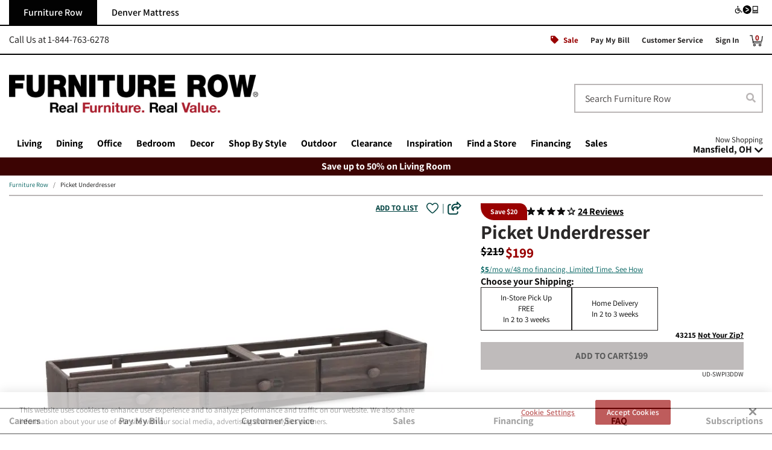

--- FILE ---
content_type: text/html; charset=utf-8
request_url: https://www.furniturerow.com/pd/Picket-Underdresser/de8dc451-9002-4d52-a2d7-6a073a713bbc
body_size: 24910
content:
<!DOCTYPE html><html lang="en"><head><meta charSet="UTF-8"/><meta name="viewport" content="width=device-width, initial-scale=1, viewport-fit=cover"/><script type="application/ld+json">{"@context":"https://schema.org","@type":"Product","description":"Picket Underdresser","sku":"UD-SWPI3DDW","image":["https://media.furniturerow.com/image/list/bl_optimize/t_sku_image2/w_1024/f_jpg/UD-SWPI3DDW.json"],"brand":{"@type":"Brand","name":"Simply Bunk Beds"},"aggregateRating":{"@type":"AggregateRating","reviewCount":"24","ratingValue":"4.06"},"manufacturer":{"@type":"Organization","name":"Simply Bunk Beds"},"offers":[{"price":"199","priceCurrency":"USD","itemCondition":"https://schema.org/NewCondition","availability":"https://schema.org/InStock","url":"/pd/Picket-Underdresser/de8dc451-9002-4d52-a2d7-6a073a713bbc","@type":"Offer","seller":{"@type":"Organization","name":"Furniture Row"}}],"name":"Picket Underdresser"}</script><title aria-live="polite">Picket Underdresser | Furniture Row</title><meta name="description" content="Furniture Row® bedroom carries a big line of bedroom furniture including stairbeds such as the Picket Underdresser."/><link rel="canonical" href="https://www.furniturerow.com/pd/Picket-Underdresser/de8dc451-9002-4d52-a2d7-6a073a713bbc"/><meta itemProp="name" content="Picket Underdresser"/><meta property="og:image" content="https://media.furniturerow.com/image/list/bl_optimize/t_sku_image2/w_1024/f_jpg/UD-SWPI3DDW.json"/><noscript><iframe src="//www.googletagmanager.com/ns.html?id=GTM-MFM8PM" height="0" width="0" style="display:none;visibility:hidden"></iframe></noscript><script type="text/javascript" src="https://platform-api.sharethis.com/js/sharethis.js#property=6697dc85566923001d52ef36&amp;product=inline-share-buttons" async=""></script><link rel="preload" href="https://media.furniturerow.com/image/upload/w_1000,f_auto,q_auto/v1717164985/Furniture-Row-logo-tagline_p3oc9c" as="image" fetchpriority="high"/><script type="application/ld+json">{"@context":"https://schema.org","@type":"BreadcrumbList","itemListElement":[{"@type":"ListItem","position":1,"item":{"@id":"https://www.furniturerow.com","name":"Furniture Row"}},{"@type":"ListItem","position":2,"item":{"@id":"https://www.furniturerow.com/pdp?name=Picket-Underdresser&amp;id=de8dc451-9002-4d52-a2d7-6a073a713bbc","name":"Picket Underdresser"}}]}</script><meta name="next-head-count" content="12"/><meta http-equiv="X-UA-Compatible" content="IE=edge"/><link rel="shortcut icon" href="/static/fr/favicon-fr.png"/><link rel="apple-touch-icon" href="/static/fr/apple-touch-icon.png"/><link rel="dns-prefetch" href="https://cdnjs.cloudflare.com"/><link rel="dns-prefetch" href="https://res.cloudinary.com"/><link rel="dns-prefetch" href="https://media.furniturerow.com"/><link rel="preconnect" href="https://fonts.googleapis.com"/><link rel="preconnect" href="https://fonts.gstatic.com"/><link rel="preconnect" href="https://fonts.gstatic.com" crossorigin /><link rel="preload" href="/_next/static/css/0ef6d3b23c31637e.css" as="style"/><link rel="stylesheet" href="/_next/static/css/0ef6d3b23c31637e.css" data-n-g=""/><noscript data-n-css=""></noscript><script defer="" nomodule="" src="/_next/static/chunks/polyfills-42372ed130431b0a.js"></script><script defer="" src="/_next/static/chunks/8225.62f120017405d981.js"></script><script defer="" src="/_next/static/chunks/5814-ff7036d77957bb03.js"></script><script defer="" src="/_next/static/chunks/2053.d9d3b2d5ac183f5c.js"></script><script defer="" src="/_next/static/chunks/7761.d9de4c50c459e726.js"></script><script defer="" src="/_next/static/chunks/1870.6e81bf5d6888fdab.js"></script><script defer="" src="/_next/static/chunks/3053.40bb390448f6fc23.js"></script><script src="/_next/static/chunks/webpack-76606b017e66f5a8.js" defer=""></script><script src="/_next/static/chunks/framework-2c512431984c62ee.js" defer=""></script><script src="/_next/static/chunks/main-8edd2a86f3802bba.js" defer=""></script><script src="/_next/static/chunks/pages/_app-46db5050ec9be367.js" defer=""></script><script src="/_next/static/chunks/2364-2fbc9acb13f97032.js" defer=""></script><script src="/_next/static/chunks/9715-cc200efebe1411c6.js" defer=""></script><script src="/_next/static/chunks/9881-66e9a41ea8a9f875.js" defer=""></script><script src="/_next/static/chunks/4479-d582722bd7a0b787.js" defer=""></script><script src="/_next/static/chunks/7422-d87663e3fa874bf9.js" defer=""></script><script src="/_next/static/chunks/5152-cc0a5bc58d690a54.js" defer=""></script><script src="/_next/static/chunks/7924-427286ab7d34f8cb.js" defer=""></script><script src="/_next/static/chunks/2093-b89c971c0c51e352.js" defer=""></script><script src="/_next/static/chunks/697-35c059a58f8cd5ad.js" defer=""></script><script src="/_next/static/chunks/4454-fc923f7a8f495ed4.js" defer=""></script><script src="/_next/static/chunks/7104-5fae6c712ac4d5d9.js" defer=""></script><script src="/_next/static/chunks/5848-6d5c0926bb72a8b3.js" defer=""></script><script src="/_next/static/chunks/9490-33b966bdb036356a.js" defer=""></script><script src="/_next/static/chunks/7910-68679d8a90a664ad.js" defer=""></script><script src="/_next/static/chunks/5047-9ca6406a97ffe724.js" defer=""></script><script src="/_next/static/chunks/3935-208f56de0ee56943.js" defer=""></script><script src="/_next/static/chunks/3151-8b167e40faa20e0c.js" defer=""></script><script src="/_next/static/chunks/7387-6d8b2c970b4dd758.js" defer=""></script><script src="/_next/static/chunks/309-0e41f4237eec02dd.js" defer=""></script><script src="/_next/static/chunks/7850-15d31d068d0766fd.js" defer=""></script><script src="/_next/static/chunks/6905-1bdedf9b528ebbd4.js" defer=""></script><script src="/_next/static/chunks/9782-a2d75edb8d284769.js" defer=""></script><script src="/_next/static/chunks/622-c4303e4a5e911175.js" defer=""></script><script src="/_next/static/chunks/5351-714d698ce13bdaa9.js" defer=""></script><script src="/_next/static/chunks/pages/pdp-f8d7634ccef8560f.js" defer=""></script><script src="/_next/static/3831DFVY3wOeW6E5_gKTk/_buildManifest.js" defer=""></script><script src="/_next/static/3831DFVY3wOeW6E5_gKTk/_ssgManifest.js" defer=""></script><style data-href="https://fonts.googleapis.com/css2?family=Assistant:wght@200..800&family=Noto+Serif:ital,wght@0,100..900;1,100..900&display=swap">@font-face{font-family:'Assistant';font-style:normal;font-weight:200;font-display:swap;src:url(https://fonts.gstatic.com/l/font?kit=2sDPZGJYnIjSi6H75xkZZE1I0yCmYzzQtmZnEGI&skey=d0a91b9f68d720c8&v=v24) format('woff')}@font-face{font-family:'Assistant';font-style:normal;font-weight:300;font-display:swap;src:url(https://fonts.gstatic.com/l/font?kit=2sDPZGJYnIjSi6H75xkZZE1I0yCmYzzQtrhnEGI&skey=d0a91b9f68d720c8&v=v24) format('woff')}@font-face{font-family:'Assistant';font-style:normal;font-weight:400;font-display:swap;src:url(https://fonts.gstatic.com/l/font?kit=2sDPZGJYnIjSi6H75xkZZE1I0yCmYzzQtuZnEGI&skey=d0a91b9f68d720c8&v=v24) format('woff')}@font-face{font-family:'Assistant';font-style:normal;font-weight:500;font-display:swap;src:url(https://fonts.gstatic.com/l/font?kit=2sDPZGJYnIjSi6H75xkZZE1I0yCmYzzQttRnEGI&skey=d0a91b9f68d720c8&v=v24) format('woff')}@font-face{font-family:'Assistant';font-style:normal;font-weight:600;font-display:swap;src:url(https://fonts.gstatic.com/l/font?kit=2sDPZGJYnIjSi6H75xkZZE1I0yCmYzzQtjhgEGI&skey=d0a91b9f68d720c8&v=v24) format('woff')}@font-face{font-family:'Assistant';font-style:normal;font-weight:700;font-display:swap;src:url(https://fonts.gstatic.com/l/font?kit=2sDPZGJYnIjSi6H75xkZZE1I0yCmYzzQtgFgEGI&skey=d0a91b9f68d720c8&v=v24) format('woff')}@font-face{font-family:'Assistant';font-style:normal;font-weight:800;font-display:swap;src:url(https://fonts.gstatic.com/l/font?kit=2sDPZGJYnIjSi6H75xkZZE1I0yCmYzzQtmZgEGI&skey=d0a91b9f68d720c8&v=v24) format('woff')}@font-face{font-family:'Noto Serif';font-style:italic;font-weight:100;font-stretch:normal;font-display:swap;src:url(https://fonts.gstatic.com/l/font?kit=ga6saw1J5X9T9RW6j9bNfFIMZhhWnFTyNZIQD1-_FXP0RgnaOg9MYBNLgscM&skey=39fc6d597fb39b7e&v=v33) format('woff')}@font-face{font-family:'Noto Serif';font-style:italic;font-weight:200;font-stretch:normal;font-display:swap;src:url(https://fonts.gstatic.com/l/font?kit=ga6saw1J5X9T9RW6j9bNfFIMZhhWnFTyNZIQD1-_FXP0RgnaOg9MYBPLg8cM&skey=39fc6d597fb39b7e&v=v33) format('woff')}@font-face{font-family:'Noto Serif';font-style:italic;font-weight:300;font-stretch:normal;font-display:swap;src:url(https://fonts.gstatic.com/l/font?kit=ga6saw1J5X9T9RW6j9bNfFIMZhhWnFTyNZIQD1-_FXP0RgnaOg9MYBMVg8cM&skey=39fc6d597fb39b7e&v=v33) format('woff')}@font-face{font-family:'Noto Serif';font-style:italic;font-weight:400;font-stretch:normal;font-display:swap;src:url(https://fonts.gstatic.com/l/font?kit=ga6saw1J5X9T9RW6j9bNfFIMZhhWnFTyNZIQD1-_FXP0RgnaOg9MYBNLg8cM&skey=39fc6d597fb39b7e&v=v33) format('woff')}@font-face{font-family:'Noto Serif';font-style:italic;font-weight:500;font-stretch:normal;font-display:swap;src:url(https://fonts.gstatic.com/l/font?kit=ga6saw1J5X9T9RW6j9bNfFIMZhhWnFTyNZIQD1-_FXP0RgnaOg9MYBN5g8cM&skey=39fc6d597fb39b7e&v=v33) format('woff')}@font-face{font-family:'Noto Serif';font-style:italic;font-weight:600;font-stretch:normal;font-display:swap;src:url(https://fonts.gstatic.com/l/font?kit=ga6saw1J5X9T9RW6j9bNfFIMZhhWnFTyNZIQD1-_FXP0RgnaOg9MYBOVhMcM&skey=39fc6d597fb39b7e&v=v33) format('woff')}@font-face{font-family:'Noto Serif';font-style:italic;font-weight:700;font-stretch:normal;font-display:swap;src:url(https://fonts.gstatic.com/l/font?kit=ga6saw1J5X9T9RW6j9bNfFIMZhhWnFTyNZIQD1-_FXP0RgnaOg9MYBOshMcM&skey=39fc6d597fb39b7e&v=v33) format('woff')}@font-face{font-family:'Noto Serif';font-style:italic;font-weight:800;font-stretch:normal;font-display:swap;src:url(https://fonts.gstatic.com/l/font?kit=ga6saw1J5X9T9RW6j9bNfFIMZhhWnFTyNZIQD1-_FXP0RgnaOg9MYBPLhMcM&skey=39fc6d597fb39b7e&v=v33) format('woff')}@font-face{font-family:'Noto Serif';font-style:italic;font-weight:900;font-stretch:normal;font-display:swap;src:url(https://fonts.gstatic.com/l/font?kit=ga6saw1J5X9T9RW6j9bNfFIMZhhWnFTyNZIQD1-_FXP0RgnaOg9MYBPihMcM&skey=39fc6d597fb39b7e&v=v33) format('woff')}@font-face{font-family:'Noto Serif';font-style:normal;font-weight:100;font-stretch:normal;font-display:swap;src:url(https://fonts.gstatic.com/l/font?kit=ga6iaw1J5X9T9RW6j9bNVls-hfgvz8JcMofYTa32J4wsL2JAlAhZqFGjww&skey=ff3f102bd67fc93c&v=v33) format('woff')}@font-face{font-family:'Noto Serif';font-style:normal;font-weight:200;font-stretch:normal;font-display:swap;src:url(https://fonts.gstatic.com/l/font?kit=ga6iaw1J5X9T9RW6j9bNVls-hfgvz8JcMofYTa32J4wsL2JAlAhZKFCjww&skey=ff3f102bd67fc93c&v=v33) format('woff')}@font-face{font-family:'Noto Serif';font-style:normal;font-weight:300;font-stretch:normal;font-display:swap;src:url(https://fonts.gstatic.com/l/font?kit=ga6iaw1J5X9T9RW6j9bNVls-hfgvz8JcMofYTa32J4wsL2JAlAhZ9lCjww&skey=ff3f102bd67fc93c&v=v33) format('woff')}@font-face{font-family:'Noto Serif';font-style:normal;font-weight:400;font-stretch:normal;font-display:swap;src:url(https://fonts.gstatic.com/l/font?kit=ga6iaw1J5X9T9RW6j9bNVls-hfgvz8JcMofYTa32J4wsL2JAlAhZqFCjww&skey=ff3f102bd67fc93c&v=v33) format('woff')}@font-face{font-family:'Noto Serif';font-style:normal;font-weight:500;font-stretch:normal;font-display:swap;src:url(https://fonts.gstatic.com/l/font?kit=ga6iaw1J5X9T9RW6j9bNVls-hfgvz8JcMofYTa32J4wsL2JAlAhZmlCjww&skey=ff3f102bd67fc93c&v=v33) format('woff')}@font-face{font-family:'Noto Serif';font-style:normal;font-weight:600;font-stretch:normal;font-display:swap;src:url(https://fonts.gstatic.com/l/font?kit=ga6iaw1J5X9T9RW6j9bNVls-hfgvz8JcMofYTa32J4wsL2JAlAhZdlejww&skey=ff3f102bd67fc93c&v=v33) format('woff')}@font-face{font-family:'Noto Serif';font-style:normal;font-weight:700;font-stretch:normal;font-display:swap;src:url(https://fonts.gstatic.com/l/font?kit=ga6iaw1J5X9T9RW6j9bNVls-hfgvz8JcMofYTa32J4wsL2JAlAhZT1ejww&skey=ff3f102bd67fc93c&v=v33) format('woff')}@font-face{font-family:'Noto Serif';font-style:normal;font-weight:800;font-stretch:normal;font-display:swap;src:url(https://fonts.gstatic.com/l/font?kit=ga6iaw1J5X9T9RW6j9bNVls-hfgvz8JcMofYTa32J4wsL2JAlAhZKFejww&skey=ff3f102bd67fc93c&v=v33) format('woff')}@font-face{font-family:'Noto Serif';font-style:normal;font-weight:900;font-stretch:normal;font-display:swap;src:url(https://fonts.gstatic.com/l/font?kit=ga6iaw1J5X9T9RW6j9bNVls-hfgvz8JcMofYTa32J4wsL2JAlAhZAVejww&skey=ff3f102bd67fc93c&v=v33) format('woff')}@font-face{font-family:'Assistant';font-style:normal;font-weight:200 800;font-display:swap;src:url(https://fonts.gstatic.com/s/assistant/v24/2sDcZGJYnIjSi6H75xkzamW5Kb8VZBHR.woff2) format('woff2');unicode-range:U+0307-0308,U+0590-05FF,U+200C-2010,U+20AA,U+25CC,U+FB1D-FB4F}@font-face{font-family:'Assistant';font-style:normal;font-weight:200 800;font-display:swap;src:url(https://fonts.gstatic.com/s/assistant/v24/2sDcZGJYnIjSi6H75xkzZmW5Kb8VZBHR.woff2) format('woff2');unicode-range:U+0100-02BA,U+02BD-02C5,U+02C7-02CC,U+02CE-02D7,U+02DD-02FF,U+0304,U+0308,U+0329,U+1D00-1DBF,U+1E00-1E9F,U+1EF2-1EFF,U+2020,U+20A0-20AB,U+20AD-20C0,U+2113,U+2C60-2C7F,U+A720-A7FF}@font-face{font-family:'Assistant';font-style:normal;font-weight:200 800;font-display:swap;src:url(https://fonts.gstatic.com/s/assistant/v24/2sDcZGJYnIjSi6H75xkzaGW5Kb8VZA.woff2) format('woff2');unicode-range:U+0000-00FF,U+0131,U+0152-0153,U+02BB-02BC,U+02C6,U+02DA,U+02DC,U+0304,U+0308,U+0329,U+2000-206F,U+20AC,U+2122,U+2191,U+2193,U+2212,U+2215,U+FEFF,U+FFFD}@font-face{font-family:'Noto Serif';font-style:italic;font-weight:100 900;font-stretch:100%;font-display:swap;src:url(https://fonts.gstatic.com/s/notoserif/v33/ga6faw1J5X9T9RW6j9bNfFIMZhhWnFTyNZIQD1-_P3Lct_NFiQhhYQ.woff2) format('woff2');unicode-range:U+0460-052F,U+1C80-1C8A,U+20B4,U+2DE0-2DFF,U+A640-A69F,U+FE2E-FE2F}@font-face{font-family:'Noto Serif';font-style:italic;font-weight:100 900;font-stretch:100%;font-display:swap;src:url(https://fonts.gstatic.com/s/notoserif/v33/ga6faw1J5X9T9RW6j9bNfFIMZhhWnFTyNZIQD1-_P3vct_NFiQhhYQ.woff2) format('woff2');unicode-range:U+0301,U+0400-045F,U+0490-0491,U+04B0-04B1,U+2116}@font-face{font-family:'Noto Serif';font-style:italic;font-weight:100 900;font-stretch:100%;font-display:swap;src:url(https://fonts.gstatic.com/s/notoserif/v33/ga6faw1J5X9T9RW6j9bNfFIMZhhWnFTyNZIQD1-_P3Pct_NFiQhhYQ.woff2) format('woff2');unicode-range:U+1F00-1FFF}@font-face{font-family:'Noto Serif';font-style:italic;font-weight:100 900;font-stretch:100%;font-display:swap;src:url(https://fonts.gstatic.com/s/notoserif/v33/ga6faw1J5X9T9RW6j9bNfFIMZhhWnFTyNZIQD1-_P3zct_NFiQhhYQ.woff2) format('woff2');unicode-range:U+0370-0377,U+037A-037F,U+0384-038A,U+038C,U+038E-03A1,U+03A3-03FF}@font-face{font-family:'Noto Serif';font-style:italic;font-weight:100 900;font-stretch:100%;font-display:swap;src:url(https://fonts.gstatic.com/s/notoserif/v33/ga6faw1J5X9T9RW6j9bNfFIMZhhWnFTyNZIQD1-_PwPct_NFiQhhYQ.woff2) format('woff2');unicode-range:U+0302-0303,U+0305,U+0307-0308,U+0310,U+0312,U+0315,U+031A,U+0326-0327,U+032C,U+032F-0330,U+0332-0333,U+0338,U+033A,U+0346,U+034D,U+0391-03A1,U+03A3-03A9,U+03B1-03C9,U+03D1,U+03D5-03D6,U+03F0-03F1,U+03F4-03F5,U+2016-2017,U+2034-2038,U+203C,U+2040,U+2043,U+2047,U+2050,U+2057,U+205F,U+2070-2071,U+2074-208E,U+2090-209C,U+20D0-20DC,U+20E1,U+20E5-20EF,U+2100-2112,U+2114-2115,U+2117-2121,U+2123-214F,U+2190,U+2192,U+2194-21AE,U+21B0-21E5,U+21F1-21F2,U+21F4-2211,U+2213-2214,U+2216-22FF,U+2308-230B,U+2310,U+2319,U+231C-2321,U+2336-237A,U+237C,U+2395,U+239B-23B7,U+23D0,U+23DC-23E1,U+2474-2475,U+25AF,U+25B3,U+25B7,U+25BD,U+25C1,U+25CA,U+25CC,U+25FB,U+266D-266F,U+27C0-27FF,U+2900-2AFF,U+2B0E-2B11,U+2B30-2B4C,U+2BFE,U+3030,U+FF5B,U+FF5D,U+1D400-1D7FF,U+1EE00-1EEFF}@font-face{font-family:'Noto Serif';font-style:italic;font-weight:100 900;font-stretch:100%;font-display:swap;src:url(https://fonts.gstatic.com/s/notoserif/v33/ga6faw1J5X9T9RW6j9bNfFIMZhhWnFTyNZIQD1-_P3Dct_NFiQhhYQ.woff2) format('woff2');unicode-range:U+0102-0103,U+0110-0111,U+0128-0129,U+0168-0169,U+01A0-01A1,U+01AF-01B0,U+0300-0301,U+0303-0304,U+0308-0309,U+0323,U+0329,U+1EA0-1EF9,U+20AB}@font-face{font-family:'Noto Serif';font-style:italic;font-weight:100 900;font-stretch:100%;font-display:swap;src:url(https://fonts.gstatic.com/s/notoserif/v33/ga6faw1J5X9T9RW6j9bNfFIMZhhWnFTyNZIQD1-_P3Hct_NFiQhhYQ.woff2) format('woff2');unicode-range:U+0100-02BA,U+02BD-02C5,U+02C7-02CC,U+02CE-02D7,U+02DD-02FF,U+0304,U+0308,U+0329,U+1D00-1DBF,U+1E00-1E9F,U+1EF2-1EFF,U+2020,U+20A0-20AB,U+20AD-20C0,U+2113,U+2C60-2C7F,U+A720-A7FF}@font-face{font-family:'Noto Serif';font-style:italic;font-weight:100 900;font-stretch:100%;font-display:swap;src:url(https://fonts.gstatic.com/s/notoserif/v33/ga6faw1J5X9T9RW6j9bNfFIMZhhWnFTyNZIQD1-_P3_ct_NFiQg.woff2) format('woff2');unicode-range:U+0000-00FF,U+0131,U+0152-0153,U+02BB-02BC,U+02C6,U+02DA,U+02DC,U+0304,U+0308,U+0329,U+2000-206F,U+20AC,U+2122,U+2191,U+2193,U+2212,U+2215,U+FEFF,U+FFFD}@font-face{font-family:'Noto Serif';font-style:normal;font-weight:100 900;font-stretch:100%;font-display:swap;src:url(https://fonts.gstatic.com/s/notoserif/v33/ga6daw1J5X9T9RW6j9bNVls-hfgvz8JcMofYTYf3D33WsNFHuQk.woff2) format('woff2');unicode-range:U+0460-052F,U+1C80-1C8A,U+20B4,U+2DE0-2DFF,U+A640-A69F,U+FE2E-FE2F}@font-face{font-family:'Noto Serif';font-style:normal;font-weight:100 900;font-stretch:100%;font-display:swap;src:url(https://fonts.gstatic.com/s/notoserif/v33/ga6daw1J5X9T9RW6j9bNVls-hfgvz8JcMofYTYf-D33WsNFHuQk.woff2) format('woff2');unicode-range:U+0301,U+0400-045F,U+0490-0491,U+04B0-04B1,U+2116}@font-face{font-family:'Noto Serif';font-style:normal;font-weight:100 900;font-stretch:100%;font-display:swap;src:url(https://fonts.gstatic.com/s/notoserif/v33/ga6daw1J5X9T9RW6j9bNVls-hfgvz8JcMofYTYf2D33WsNFHuQk.woff2) format('woff2');unicode-range:U+1F00-1FFF}@font-face{font-family:'Noto Serif';font-style:normal;font-weight:100 900;font-stretch:100%;font-display:swap;src:url(https://fonts.gstatic.com/s/notoserif/v33/ga6daw1J5X9T9RW6j9bNVls-hfgvz8JcMofYTYf5D33WsNFHuQk.woff2) format('woff2');unicode-range:U+0370-0377,U+037A-037F,U+0384-038A,U+038C,U+038E-03A1,U+03A3-03FF}@font-face{font-family:'Noto Serif';font-style:normal;font-weight:100 900;font-stretch:100%;font-display:swap;src:url(https://fonts.gstatic.com/s/notoserif/v33/ga6daw1J5X9T9RW6j9bNVls-hfgvz8JcMofYTYeGD33WsNFHuQk.woff2) format('woff2');unicode-range:U+0302-0303,U+0305,U+0307-0308,U+0310,U+0312,U+0315,U+031A,U+0326-0327,U+032C,U+032F-0330,U+0332-0333,U+0338,U+033A,U+0346,U+034D,U+0391-03A1,U+03A3-03A9,U+03B1-03C9,U+03D1,U+03D5-03D6,U+03F0-03F1,U+03F4-03F5,U+2016-2017,U+2034-2038,U+203C,U+2040,U+2043,U+2047,U+2050,U+2057,U+205F,U+2070-2071,U+2074-208E,U+2090-209C,U+20D0-20DC,U+20E1,U+20E5-20EF,U+2100-2112,U+2114-2115,U+2117-2121,U+2123-214F,U+2190,U+2192,U+2194-21AE,U+21B0-21E5,U+21F1-21F2,U+21F4-2211,U+2213-2214,U+2216-22FF,U+2308-230B,U+2310,U+2319,U+231C-2321,U+2336-237A,U+237C,U+2395,U+239B-23B7,U+23D0,U+23DC-23E1,U+2474-2475,U+25AF,U+25B3,U+25B7,U+25BD,U+25C1,U+25CA,U+25CC,U+25FB,U+266D-266F,U+27C0-27FF,U+2900-2AFF,U+2B0E-2B11,U+2B30-2B4C,U+2BFE,U+3030,U+FF5B,U+FF5D,U+1D400-1D7FF,U+1EE00-1EEFF}@font-face{font-family:'Noto Serif';font-style:normal;font-weight:100 900;font-stretch:100%;font-display:swap;src:url(https://fonts.gstatic.com/s/notoserif/v33/ga6daw1J5X9T9RW6j9bNVls-hfgvz8JcMofYTYf1D33WsNFHuQk.woff2) format('woff2');unicode-range:U+0102-0103,U+0110-0111,U+0128-0129,U+0168-0169,U+01A0-01A1,U+01AF-01B0,U+0300-0301,U+0303-0304,U+0308-0309,U+0323,U+0329,U+1EA0-1EF9,U+20AB}@font-face{font-family:'Noto Serif';font-style:normal;font-weight:100 900;font-stretch:100%;font-display:swap;src:url(https://fonts.gstatic.com/s/notoserif/v33/ga6daw1J5X9T9RW6j9bNVls-hfgvz8JcMofYTYf0D33WsNFHuQk.woff2) format('woff2');unicode-range:U+0100-02BA,U+02BD-02C5,U+02C7-02CC,U+02CE-02D7,U+02DD-02FF,U+0304,U+0308,U+0329,U+1D00-1DBF,U+1E00-1E9F,U+1EF2-1EFF,U+2020,U+20A0-20AB,U+20AD-20C0,U+2113,U+2C60-2C7F,U+A720-A7FF}@font-face{font-family:'Noto Serif';font-style:normal;font-weight:100 900;font-stretch:100%;font-display:swap;src:url(https://fonts.gstatic.com/s/notoserif/v33/ga6daw1J5X9T9RW6j9bNVls-hfgvz8JcMofYTYf6D33WsNFH.woff2) format('woff2');unicode-range:U+0000-00FF,U+0131,U+0152-0153,U+02BB-02BC,U+02C6,U+02DA,U+02DC,U+0304,U+0308,U+0329,U+2000-206F,U+20AC,U+2122,U+2191,U+2193,U+2212,U+2215,U+FEFF,U+FFFD}</style></head><body><div id="__next"><a class="style-sr-only style-sr-only-focusable" href="#main">Skip to main content</a><div><div><header id="header" class="style-Header"><div class="style-d-md-down-none"><div class="style-header-desktop"><div class="style-mb-4 style-row"><div class="style-col style-col-12"><div class="style-tabs style-row"><div class="style-col style-col-lg-11"><span aria-current="page" class="style-tab style-active style-disabled">Furniture Row</span><a href="https://denvermattress.furniturerow.com" target="_blank" title="Denver Mattress" id="headTab1" class="a style-tab style-inactive inactive-dmr">Denver Mattress</a></div><div class="style-col style-col-lg-1"><a href="https://www.essentialaccessibility.com/furniture-row?utm_source=furniturerowhomepage&amp;utm_medium=iconlarge&amp;utm_term=eachannelpage&amp;utm_content=header&amp;utm_campaign=furniturerow" title="Click to see our accessibility statement." target="_blank" rel="noopener" class="a"><div class="style-ada-logo style-float-right style-mh-1-25 style-img-container"><img alt="Level Access A-D-A Compliance Partnership Information" loading="lazy" width="0" height="0" decoding="async" data-nimg="1" style="color:transparent;width:auto;height:100%;object-fit:scale-down" src="https://media.furniturerow.com/image/upload/f_auto,q_auto,w_100/v1717180260/ada-blackandwhiteicon-2_xds4ud"/></div></a></div></div><div class="style-secondary-nav style-row"><div class="style-my-1 style-col style-col-lg-4"><span class="style-font-size-base">Call Us at <!-- -->1-844-763-6278</span></div><div class="style-col style-col-lg-8"><nav title="Secondary Navigation"><ul class="style-nav"><li class="style-nav-item"><a href="/sale" aria-current="false" class="style-nav-link style-color-red"><i class="style-icon-tag style-font-size-sm style-font-style-inherit"></i><span class="style-ml-2">Sale</span></a></li><li class="style-nav-item"><a href="/pay-my-bill" aria-current="false" class="style-mx-3 style-nav-link">Pay My Bill</a></li><li class="style-nav-item"><a href="https://furniturerow.happyfox.com/home/" aria-current="false" target="_blank" class="style-mr-3 style-nav-link">Customer Service</a></li><li class="style-nav-item"><a aria-current="false" href="/sign-in" class="style-nav-link">Sign In</a></li><li aria-current="false" class="style-mini-cart-link style-nav-item"><a href="/cart" class="style-text-primary a"><span aria-live="assertive" class="style-font-weight-bold style-font-size-sm style-cart-count"><span class="style-sr-only">Items in cart: </span>0</span><img id="cart-icon" alt="cart icon" loading="lazy" width="22" height="19" decoding="async" data-nimg="1" style="color:transparent" src="https://media.furniturerow.com/image/upload/cart-dark.png"/></a><div class="style-mini-cart style-dropdown-menu"><div><div><p class="style-font-weight-light style-empty style-p">There are <strong>0</strong> items in your cart</p></div></div></div></li></ul></nav></div></div></div></div><div class="style-no-gutters style-mb-4 style-row"><div class="style-col style-col-2 style-col-md-2 style-col-lg-5 style-col-xl-5"><a href="/" target="_self" aria-label="Go to home page" class="style-d-inline-block style-my-2 style-my-lg-0 a"><div class="style-d-md-down-none style-img-container style-logo"><img alt="Furniture Row. Real Furniture. Real Value. Navigate to home page." fetchpriority="high" width="0" height="0" decoding="async" data-nimg="1" style="color:transparent;width:auto;height:100%;object-fit:scale-down" src="https://media.furniturerow.com/image/upload/w_1000,f_auto,q_auto/v1717164985/Furniture-Row-logo-tagline_p3oc9c"/></div><div class="style-d-lg-up-none style-img-container style-logo"><img alt="Furniture Row. Real Furniture. Real Value. Navigate to home page." loading="lazy" width="0" height="0" decoding="async" data-nimg="1" style="color:transparent;width:auto;height:100%;object-fit:scale-down" src="https://media.furniturerow.com/image/upload/f_auto,q_auto/v1717164984/Furniture-Row-logo-red_qh5ajh"/></div></a></div><div class="style-col style-col-5 style-col-md-5 style-col-lg-4 style-col-xl-4"></div><div class="style-d-flex style-flex-column style-align-items-stretch style-justify-content-end style-col style-col-5 style-col-md-5 style-col-lg-3 style-col-xl-3"><form id="searchForm" class="form"><div class="style-search-bar"><label for="typeAheadToggle" aria-live="polite" class="style-sr-only label">Search Furniture Row<!-- --> </label><input placeholder="Search Furniture Row" id="typeAheadToggle" type="text" data-type="text" autoCapitalize="none" autoComplete="off" class="style-font-size-base style-form-control" value=""/><button type="submit" class="style-button-search" aria-label="Search Form Submit"><span class="style-sr-only">Search Form Submit</span><i class="style-icon-search" data-testid="search__icon"></i></button></div></form></div></div></div><div class="style-no-gutters style-row"><div class="style-col style-col-lg-10"><nav class="style-navbar style-navbar-expand-lg"><ul class="style-navbar-nav"><li class="style-nav-item"><a href="#" id="dd1Show" aria-expanded="false" role="button" target="_self" class="style-nav-link a">Living</a><div class="style-dropdown-menu--primary-nav style-dropdown-menu"><div class="style-container"><span tabindex="-1" id="navAnnouncer1" class="style-sr-only">Navigation expanded</span><div class="style-no-gutters style-row"><div class="style-col style-col-lg-4"><span><a href="/c/Living-Room-Furniture/Sofas-and-Seating" target="_self" class="style-text-left style-font-weight-bold style-font-size-md a">Sofas & Seating</a></span><ul class="style-row style-no-gutters style-list-unstyled"><li class="style-col-lg-6"><a style="padding-bottom:4px" href="/pl/Living-Room-Furniture/Sofas-and-Seating/Sofas" target="_self" class="style-text-left style-font-size-md a">Sofas</a></li><li class="style-col-lg-6"><a style="padding-bottom:4px" href="/pl/Living-Room-Furniture/Sofas-and-Seating/Accent-Chairs" target="_self" class="style-text-left style-font-size-md a">Accent Chairs</a></li><li class="style-col-lg-6"><a style="padding-bottom:4px" href="/pl/Living-Room-Furniture/Sofas-and-Seating/Sectionals" target="_self" class="style-text-left style-font-size-md a">Sectionals</a></li><li class="style-col-lg-6"><a style="padding-bottom:4px" href="/pl/Living-Room-Furniture/Sofas-and-Seating/Futons" target="_self" class="style-text-left style-font-size-md a">Futons</a></li><li class="style-col-lg-6"><a style="padding-bottom:4px" href="/pl/Living-Room-Furniture/Sofas-and-Seating/Modular-Seating/Modular-Sectionals" target="_self" class="style-text-left style-font-size-md a">Modular Sectionals</a></li><li class="style-col-lg-6"><a style="padding-bottom:4px" href="/pl/Living-Room-Furniture/Sofas-and-Seating/Sleeper-Sofas" target="_self" class="style-text-left style-font-size-md a">Sleeper Sofas</a></li><li class="style-col-lg-6"><a style="padding-bottom:4px" href="/pl/Living-Room-Furniture/Sofas-and-Seating/Loveseats" target="_self" class="style-text-left style-font-size-md a">Loveseats</a></li><li class="style-col-lg-6"><a style="padding-bottom:4px" href="/pl/Living-Room-Furniture/Sofas-and-Seating/Ottomans" target="_self" class="style-text-left style-font-size-md a">Ottomans</a></li><li class="style-col-lg-6"><a style="padding-bottom:4px" href="/pl/Living-Room-Furniture/Sofas-and-Seating/Chairs" target="_self" class="style-text-left style-font-size-md a">Chairs</a></li><li class="style-col-lg-6"><a style="padding-bottom:4px" href="/pl/Living-Room-Furniture/Sofas-and-Seating/Sofa-Sets" target="_self" class="style-text-left style-font-size-md a">Sofa Sets</a></li><li class="style-col-lg-6"><a style="padding-bottom:4px" href="/pl/Living-Room-Furniture/Sofas-and-Seating/Recliners" target="_self" class="style-text-left style-font-size-md a">Recliners</a></li><li class="style-col-lg-6"><a style="padding-bottom:4px" href="/pl/Living-Room-Furniture/Sofas-and-Seating" target="_self" class="style-text-left style-font-size-md a">Shop All</a></li></ul></div><div class="style-col style-col-lg-4"><span><a href="/pl/Living-Room-Furniture/Reclining-Sofas-and-Seating" target="_self" class="style-text-left style-font-weight-bold style-font-size-md a">Reclining Seating</a></span><ul class="style-row style-no-gutters style-list-unstyled"><li class="style-col-lg-6"><a style="padding-bottom:4px" href="/pl/Living-Room-Furniture/Reclining-Sofas-and-Seating/Reclining-Sectionals" target="_self" class="style-text-left style-font-size-md a">Reclining Sectionals </a></li><li class="style-col-lg-6"><a style="padding-bottom:4px" href="/pl/Living-Room-Furniture/Sofas-and-Seating/Recliners" target="_self" class="style-text-left style-font-size-md a">Recliners</a></li><li class="style-col-lg-6"><a style="padding-bottom:4px" href="/pl/Living-Room-Furniture/Reclining-Sofas-and-Seating/Reclining-Loveseats" target="_self" class="style-text-left style-font-size-md a">Reclining Loveseats</a></li><li class="style-col-lg-6"><a style="padding-bottom:4px" href="/pl/La-Z-Boy" target="_self" class="style-text-left style-font-size-md a">La-Z-Boy</a></li><li class="style-col-lg-6"><a style="padding-bottom:4px" href="/pl/Living-Room-Furniture/Reclining-Sofas-and-Seating/Reclining-Accent-Chairs" target="_self" class="style-text-left style-font-size-md a">Reclining Accent Chairs</a></li><li class="style-col-lg-6"><a style="padding-bottom:4px" href="/pl/Living-Room-Furniture/Reclining-Sofas-and-Seating" target="_self" class="style-text-left style-font-size-md a">Shop All Reclining Seating</a></li><li class="style-col-lg-6"><a style="padding-bottom:4px" href="/pl/Living-Room-Furniture/Reclining-Sofas-and-Seating/Reclining-Sofas" target="_self" class="style-text-left style-font-size-md a">Reclining Sofas</a></li></ul></div><div class="style-col style-col-lg-4"><span><a href="/c/Living-Room-Furniture/Tables-and-Entertainment" target="_self" class="style-text-left style-font-weight-bold style-font-size-md a">Tables & Entertainment</a></span><ul class="style-row style-no-gutters style-list-unstyled"><li class="style-col-lg-6"><a style="padding-bottom:4px" href="/pl/Living-Room-Furniture/Tables-and-Entertainment/Coffee-Tables" target="_self" class="style-text-left style-font-size-md a">Coffee Tables</a></li><li class="style-col-lg-6"><a style="padding-bottom:4px" href="/pl/Living-Room-Furniture/Tables-and-Entertainment/Home-Theater-Walls" target="_self" class="style-text-left style-font-size-md a">Home Theater</a></li><li class="style-col-lg-6"><a style="padding-bottom:4px" href="/pl/Living-Room-Furniture/Tables-and-Entertainment/End-Tables" target="_self" class="style-text-left style-font-size-md a">End Tables</a></li><li class="style-col-lg-6"><a style="padding-bottom:4px" href="/pl/Living-Room-Furniture/Tables-and-Entertainment/TV-Stands" target="_self" class="style-text-left style-font-size-md a">TV Stands</a></li><li class="style-col-lg-6"><a style="padding-bottom:4px" href="/pl/Living-Room-Furniture/Tables-and-Entertainment/Sofa-Tables" target="_self" class="style-text-left style-font-size-md a">Sofa Tables</a></li><li class="style-col-lg-6"><a style="padding-bottom:4px" href="/pl/Living-Room-Furniture/Tables-and-Entertainment/Electric-Fireplaces" target="_self" class="style-text-left style-font-size-md a">Electric Fireplaces</a></li><li class="style-col-lg-6"><a style="padding-bottom:4px" href="/pl/Living-Room-Furniture/Tables-and-Entertainment/Chairside-Tables" target="_self" class="style-text-left style-font-size-md a">Chairside Tables</a></li><li class="style-col-lg-6"><a style="padding-bottom:4px" href="/pl/Living-Room-Furniture/Tables-and-Entertainment/Accent-Furniture" target="_self" class="style-text-left style-font-size-md a">Accent Furniture</a></li><li class="style-col-lg-6"><a style="padding-bottom:4px" href="/pl/Living-Room-Furniture/Tables-and-Entertainment/Coffee-Table-Sets" target="_self" class="style-text-left style-font-size-md a">Coffee Table Sets</a></li><li class="style-col-lg-6"><a style="padding-bottom:4px" href="/pl/Living-Room-Furniture/Tables-and-Entertainment" target="_self" class="style-text-left style-font-size-md a">Shop All</a></li><li class="style-col-lg-6"><a style="padding-bottom:4px" href="/pl/Living-Room-Furniture/Tables-and-Entertainment/Gaming-Tables" target="_self" class="style-text-left style-font-size-md a">Gaming Tables</a></li></ul></div></div></div></div></li><li class="style-nav-item"><a href="#" id="dd2Show" aria-expanded="false" role="button" target="_self" class="style-nav-link a">Dining</a><div class="style-dropdown-menu--primary-nav style-dropdown-menu"><div class="style-container"><span tabindex="-1" id="navAnnouncer2" class="style-sr-only">Navigation expanded</span><div class="style-no-gutters style-row"><div class="style-col style-col-lg-4"><span class="style-text-left style-font-weight-bold">Tables and Seating</span><ul class="style-row style-no-gutters style-list-unstyled"><li class="style-col-lg-6"><a style="padding-bottom:4px" href="/pl/Dining-Room-Furniture/Tables-and-Seating/Dining-Sets" target="_self" class="style-text-left style-font-size-md a">Dining Room Sets</a></li><li class="style-col-lg-6"><a style="padding-bottom:4px" href="/pl/Dining-Room-Furniture/Tables-and-Seating/Barstools" target="_self" class="style-text-left style-font-size-md a">Bar Stools</a></li><li class="style-col-lg-6"><a style="padding-bottom:4px" href="/pl/Dining-Room-Furniture/Tables-and-Seating/Dining-Tables" target="_self" class="style-text-left style-font-size-md a">Dining Tables</a></li><li class="style-col-lg-6"><a style="padding-bottom:4px" href="/pl/Dining-Room-Furniture/Tables-and-Seating/Benches-and-Stools" target="_self" class="style-text-left style-font-size-md a">Benches & Stools</a></li><li class="style-col-lg-6"><a style="padding-bottom:4px" href="/pl/Dining-Room-Furniture/Tables-and-Seating/Counter-Height-Tables" target="_self" class="style-text-left style-font-size-md a">Counter Height Tables</a></li><li class="style-col-lg-6"><a style="padding-bottom:4px" href="/pl/Dining-Room-Furniture/Tables-and-Seating/Pub-Table-Sets" target="_self" class="style-text-left style-font-size-md a">Pub Table Sets</a></li><li class="style-col-lg-6"><a style="padding-bottom:4px" href="/pl/Dining-Room-Furniture/Tables-and-Seating/Dining-Chairs" target="_self" class="style-text-left style-font-size-md a">Dining Chairs</a></li><li class="style-col-lg-6"><a style="padding-bottom:4px" href="/pl/Dining-Room-Furniture/Tables-and-Seating" target="_self" class="style-text-left style-font-size-md a">Shop All</a></li></ul></div><div class="style-col style-col-lg-4"><span class="style-text-left style-font-weight-bold">Storage and Accents</span><ul class="style-row style-no-gutters style-list-unstyled"><li class="style-col-lg-6"><a style="padding-bottom:4px" href="/pl/Dining-Room-Furniture/Storage-and-Accents/Servers-and-Buffets" target="_self" class="style-text-left style-font-size-md a">Servers & Buffets</a></li><li class="style-col-lg-6"><a style="padding-bottom:4px" href="/pl/Dining-Room-Furniture/Storage-and-Accents/Kitchen-Carts-and-Wine-Racks" target="_self" class="style-text-left style-font-size-md a">Kitchen Carts and Wine Racks</a></li><li class="style-col-lg-6"><a style="padding-bottom:4px" href="/pl/Dining-Room-Furniture/Storage-and-Accents/China-Cabinets" target="_self" class="style-text-left style-font-size-md a">China & Display Cabinets</a></li><li class="style-col-lg-6"><a style="padding-bottom:4px" href="/pl/Dining-Room-Furniture/Storage-and-Accents" target="_self" class="style-text-left style-font-size-md a">Shop All</a></li><li class="style-col-lg-6"><a style="padding-bottom:4px" href="/pl/Dining-Room-Furniture/Storage-and-Accents/Accent-Furniture" target="_self" class="style-text-left style-font-size-md a">Accent Furniture</a></li></ul></div><div class="style-col style-col-lg-4"><ul class="style-row style-no-gutters style-list-unstyled"></ul></div></div></div></div></li><li class="style-nav-item"><a href="#" id="dd3Show" aria-expanded="false" role="button" target="_self" class="style-nav-link a">Office</a><div class="style-dropdown-menu--primary-nav style-dropdown-menu"><div class="style-container"><span tabindex="-1" id="navAnnouncer3" class="style-sr-only">Navigation expanded</span><div class="style-no-gutters style-row"><div class="style-col style-col-lg-4"><span class="style-text-left style-font-weight-bold">Home Office Furniture</span><ul class="style-row style-no-gutters style-list-unstyled"><li class="style-col-lg-6"><a style="padding-bottom:4px" href="/pl/Home-Office-Furniture/Desks" target="_self" class="style-text-left style-font-size-md a">Desks</a></li><li class="style-col-lg-6"><a style="padding-bottom:4px" href="/pl/Home-Office-Furniture/Bookcases-and-Shelves" target="_self" class="style-text-left style-font-size-md a">Bookcases & Shelves</a></li><li class="style-col-lg-6"><a style="padding-bottom:4px" href="/pl/Home-Office-Furniture/Kids-Desks" target="_self" class="style-text-left style-font-size-md a">Kids Desks</a></li><li class="style-col-lg-6"><a style="padding-bottom:4px" href="/pl/Home-Office-Furniture/File-Cabinets" target="_self" class="style-text-left style-font-size-md a">File Cabinets</a></li><li class="style-col-lg-6"><a style="padding-bottom:4px" href="/pl/Home-Office-Furniture/Office-Chairs" target="_self" class="style-text-left style-font-size-md a">Office Chairs</a></li><li class="style-col-lg-6"><a style="padding-bottom:4px" href="/pl/Home-Office-Furniture" target="_self" class="style-text-left style-font-size-md a">Shop All</a></li></ul></div><div class="style-col style-col-lg-4"><span class="style-text-left style-font-weight-bold">Home Office Decor</span><ul class="style-row style-no-gutters style-list-unstyled"><li class="style-col-lg-6"><a style="padding-bottom:4px" href="/pl/Home-Decor/Accent-Furniture" target="_self" class="style-text-left style-font-size-md a">Accent Furniture</a></li><li class="style-col-lg-6"><a style="padding-bottom:4px" href="/pl/Home-Decor/Lamps" target="_self" class="style-text-left style-font-size-md a">Lamps</a></li><li class="style-col-lg-6"><a style="padding-bottom:4px" href="/pl/Home-Decor/Rugs" target="_self" class="style-text-left style-font-size-md a">Rugs</a></li><li class="style-col-lg-6"><a style="padding-bottom:4px" href="/pl/Home-Decor/Wall-Art" target="_self" class="style-text-left style-font-size-md a">Wall Art</a></li></ul></div><div class="style-col style-col-lg-4"><ul class="style-row style-no-gutters style-list-unstyled"></ul></div></div></div></div></li><li class="style-nav-item"><a href="#" id="dd4Show" role="button" target="_self" class="style-nav-link a">Bedroom</a><div class="style-dropdown-menu--primary-nav style-dropdown-menu"><div class="style-container"><span tabindex="-1" id="navAnnouncer4" class="style-sr-only">Navigation expanded</span><div class="style-no-gutters style-row"><div class="style-col style-col-lg-4"><span><a href="/c/Bedroom-Furniture" target="_self" class="style-text-left style-font-weight-bold style-font-size-md a">Bedroom Furniture</a></span><ul class="style-row style-no-gutters style-list-unstyled"><li class="style-col-lg-6"><a style="padding-bottom:4px" href="/pl/Bedroom-Furniture/Beds" target="_self" class="style-text-left style-font-size-md a">Beds</a></li><li class="style-col-lg-6"><a style="padding-bottom:4px" href="/pl/Bedroom-Furniture/Chests" target="_self" class="style-text-left style-font-size-md a">Chests</a></li><li class="style-col-lg-6"><a style="padding-bottom:4px" href="/pl/Bedroom-Furniture/Bedroom-Sets" target="_self" class="style-text-left style-font-size-md a">Bedroom Sets</a></li><li class="style-col-lg-6"><a style="padding-bottom:4px" href="/pl/Bedroom-Furniture/Media-Chests" target="_self" class="style-text-left style-font-size-md a">Media Chests</a></li><li class="style-col-lg-6"><a style="padding-bottom:4px" href="/pl/Bedroom-Furniture/Nightstands" target="_self" class="style-text-left style-font-size-md a">Nightstands</a></li><li class="style-col-lg-6"><a style="padding-bottom:4px" href="/pl/Bedroom-Furniture/Benches" target="_self" class="style-text-left style-font-size-md a">Benches</a></li><li class="style-col-lg-6"><a style="padding-bottom:4px" href="/pl/Bedroom-Furniture/Dressers" target="_self" class="style-text-left style-font-size-md a">Dressers</a></li><li class="style-col-lg-6"><a style="padding-bottom:4px" href="https://denvermattress.furniturerow.com/c/Mattresses" target="_self" class="style-text-left style-font-size-md a">Mattresses</a></li><li class="style-col-lg-6"><a style="padding-bottom:4px" href="/pl/Bedroom-Furniture/Mirrors" target="_self" class="style-text-left style-font-size-md a">Mirrors</a></li><li class="style-col-lg-6"><a style="padding-bottom:4px" href="/pl/Bedroom-Furniture" target="_self" class="style-text-left style-font-size-md a">Shop All</a></li></ul></div><div class="style-col style-col-lg-4"><span><a href="/c/Bedroom-Furniture/Kids-Bedroom-Furniture" target="_self" class="style-text-left style-font-weight-bold style-font-size-md a">Kids Bedroom</a></span><ul class="style-row style-no-gutters style-list-unstyled"><li class="style-col-lg-6"><a style="padding-bottom:4px" href="/pl/Bedroom-Furniture/Kids-Bedroom-Furniture/Kids-Beds" target="_self" class="style-text-left style-font-size-md a">Kids Beds</a></li><li class="style-col-lg-6"><a style="padding-bottom:4px" href="/pl/Bedroom-Furniture/Kids-Bedroom-Furniture/Kids-Seating" target="_self" class="style-text-left style-font-size-md a">Seating</a></li><li class="style-col-lg-6"><a style="padding-bottom:4px" href="/pl/Bedroom-Furniture/Kids-Bedroom-Furniture/Bunk-Beds" target="_self" class="style-text-left style-font-size-md a">Bunk Beds</a></li><li class="style-col-lg-6"><a style="padding-bottom:4px" href="/pl/Bedroom-Furniture/Kids-Bedroom-Furniture/Cribs" target="_self" class="style-text-left style-font-size-md a">Cribs</a></li><li class="style-col-lg-6"><a style="padding-bottom:4px" href="/pl/Bedroom-Furniture/Kids-Bedroom-Furniture/Daybeds" target="_self" class="style-text-left style-font-size-md a">Daybeds</a></li><li class="style-col-lg-6"><a style="padding-bottom:4px" href="https://denvermattress.furniturerow.com/pl/Mattresses?Size=Twin%7CTwin%20Extra%20Long" target="_self" class="style-text-left style-font-size-md a">Mattresses</a></li><li class="style-col-lg-6"><a style="padding-bottom:4px" href="/pl/Bedroom-Furniture/Kids-Bedroom-Furniture/Trundles" target="_self" class="style-text-left style-font-size-md a">Trundles</a></li><li class="style-col-lg-6"><a style="padding-bottom:4px" href="/pl/Bedroom-Furniture/Kids-Bedroom-Furniture/Changing-Tables" target="_self" class="style-text-left style-font-size-md a">Changing Tables</a></li><li class="style-col-lg-6"><a style="padding-bottom:4px" href="/pl/Bedroom-Furniture/Kids-Bedroom-Furniture/Kids-Dressers-and-Mirrors" target="_self" class="style-text-left style-font-size-md a">Dressers & Mirrors</a></li><li class="style-col-lg-6"><a style="padding-bottom:4px" href="/pl/Bedroom-Furniture/Kids-Bedroom-Furniture/Kids-Desks" target="_self" class="style-text-left style-font-size-md a">Desks</a></li><li class="style-col-lg-6"><a style="padding-bottom:4px" href="/pl/Bedroom-Furniture/Kids-Bedroom-Furniture/Kids-Chests" target="_self" class="style-text-left style-font-size-md a">Chests</a></li><li class="style-col-lg-6"><a style="padding-bottom:4px" href="/pl/Bedroom-Furniture/Kids-Bedroom-Furniture" target="_self" class="style-text-left style-font-size-md a">Shop All</a></li></ul></div><div class="style-col style-col-lg-4"><span><a href="/pl/Bedroom-Furniture/Bedroom-Accessories" target="_self" class="style-text-left style-font-weight-bold style-font-size-md a">Bedroom Accessories</a></span><ul class="style-row style-no-gutters style-list-unstyled"><li class="style-col-lg-6"><a style="padding-bottom:4px" href="/pl/Bedroom-Furniture/Bedroom-Accessories/Comforter-Sets" target="_self" class="style-text-left style-font-size-md a">Comforter Sets</a></li><li class="style-col-lg-6"><a style="padding-bottom:4px" href="/pl/Home-Decor/Lamps" target="_self" class="style-text-left style-font-size-md a">Lamps</a></li><li class="style-col-lg-6"><a style="padding-bottom:4px" href="/pl/Bedroom-Furniture/Bedroom-Accessories/Mattress-Pads" target="_self" class="style-text-left style-font-size-md a">Mattress Pads</a></li><li class="style-col-lg-6"><a style="padding-bottom:4px" href="/pl/Home-Decor/Pillows-and-Throws" target="_self" class="style-text-left style-font-size-md a">Pillows & Throw Blankets</a></li><li class="style-col-lg-6"><a style="padding-bottom:4px" href="/pl/Home-Decor/Rugs" target="_self" class="style-text-left style-font-size-md a">Rugs</a></li><li class="style-col-lg-6"><a style="padding-bottom:4px" href="/pl/Bedroom-Furniture/Bedroom-Accessories" target="_self" class="style-text-left style-font-size-md a">Shop All</a></li></ul></div></div></div></div></li><li class="style-nav-item"><a href="#" id="dd5Show" role="button" target="_self" class="style-nav-link a">Decor</a><div class="style-dropdown-menu--primary-nav style-dropdown-menu"><div class="style-container"><span tabindex="-1" id="navAnnouncer5" class="style-sr-only">Navigation expanded</span><div class="style-no-gutters style-row"><div class="style-col style-col-lg-4"><ul class="style-row style-no-gutters style-list-unstyled"><li class="style-col-lg-6"><a style="padding-bottom:4px" href="/pl/Home-Decor/Home-Accents" target="_self" class="style-text-left style-font-size-md a">Home Accents</a></li><li class="style-col-lg-6"><a style="padding-bottom:4px" href="/pl/Home-Decor/Lamps" target="_self" class="style-text-left style-font-size-md a">Lamps</a></li><li class="style-col-lg-6"><a style="padding-bottom:4px" href="/pl/Home-Decor/Accent-Furniture" target="_self" class="style-text-left style-font-size-md a">Accent Furniture</a></li><li class="style-col-lg-6"><a style="padding-bottom:4px" href="/pl/Home-Decor/Mirrors" target="_self" class="style-text-left style-font-size-md a">Accent & Floor Mirrors</a></li><li class="style-col-lg-6"><a style="padding-bottom:4px" href="/pl/Home-Decor/Wine-Cabinets-and-Bar-Carts" target="_self" class="style-text-left style-font-size-md a">Wine Cabinets and Bar Carts</a></li><li class="style-col-lg-6"><a style="padding-bottom:4px" href="/pl/Home-Decor/Rugs" target="_self" class="style-text-left style-font-size-md a">Rugs</a></li><li class="style-col-lg-6"><a style="padding-bottom:4px" href="/pl/Home-Decor/Display-Cabinets" target="_self" class="style-text-left style-font-size-md a">Display Cabinets</a></li><li class="style-col-lg-6"><a style="padding-bottom:4px" href="/pl/Home-Decor/Machine-Washable-Rugs" target="_self" class="style-text-left style-font-size-md a">Machine Washable Rugs</a></li><li class="style-col-lg-6"><a style="padding-bottom:4px" href="/pl/Home-Decor/Pillows-and-Throws" target="_self" class="style-text-left style-font-size-md a">Pillows & Throw Blankets</a></li><li class="style-col-lg-6"><a style="padding-bottom:4px" href="/pl/Home-Decor/Gaming-Tables" target="_self" class="style-text-left style-font-size-md a">Gaming Tables</a></li><li class="style-col-lg-6"><a style="padding-bottom:4px" href="/pl/Home-Decor/Wall-Art" target="_self" class="style-text-left style-font-size-md a">Wall Art</a></li><li class="style-col-lg-6"><a style="padding-bottom:4px" href="/pl/Home-Decor" target="_self" class="style-text-left style-font-size-md a">Shop All</a></li></ul></div><div class="style-col style-col-lg-4"><ul class="style-row style-no-gutters style-list-unstyled"></ul></div><div class="style-col style-col-lg-4"><ul class="style-row style-no-gutters style-list-unstyled"></ul></div></div></div></div></li><li class="style-nav-item"><a href="#" id="dd6Show" role="button" target="_self" class="style-nav-link a">Shop By Style</a><div class="style-dropdown-menu--primary-nav style-dropdown-menu"><div class="style-container"><span tabindex="-1" id="navAnnouncer6" class="style-sr-only">Navigation expanded</span><div class="style-no-gutters style-row"><div class="style-col style-col-lg-7"><ul class="style-row style-no-gutters style-list-unstyled"><li class="style-col-lg-6"><a style="padding-bottom:4px" href="/pl/Styles/Boho" target="_self" class="style-text-left style-font-size-md a">Boho</a></li><li class="style-col-lg-6"><a style="padding-bottom:4px" href="/pl/Styles/Modern" target="_self" class="style-text-left style-font-size-md a">Modern</a></li><li class="style-col-lg-6"><a style="padding-bottom:4px" href="/pl/Styles/Coastal" target="_self" class="style-text-left style-font-size-md a">Coastal</a></li><li class="style-col-lg-6"><a style="padding-bottom:4px" href="/pl/Styles/Organic-Modern" target="_self" class="style-text-left style-font-size-md a">Organic Modern</a></li><li class="style-col-lg-6"><a style="padding-bottom:4px" href="/pl/Styles/Contemporary" target="_self" class="style-text-left style-font-size-md a">Contemporary</a></li><li class="style-col-lg-6"><a style="padding-bottom:4px" href="/pl/Styles/Reclaimed" target="_self" class="style-text-left style-font-size-md a">Reclaimed</a></li><li class="style-col-lg-6"><a style="padding-bottom:4px" href="/pl/Styles/Cottage" target="_self" class="style-text-left style-font-size-md a">Cottage</a></li><li class="style-col-lg-6"><a style="padding-bottom:4px" href="/pl/Styles/Rococo" target="_self" class="style-text-left style-font-size-md a">Rococo</a></li><li class="style-col-lg-6"><a style="padding-bottom:4px" href="/pl/Styles/Eclectic" target="_self" class="style-text-left style-font-size-md a">Eclectic</a></li><li class="style-col-lg-6"><a style="padding-bottom:4px" href="/pl/Styles/Rustic" target="_self" class="style-text-left style-font-size-md a">Rustic</a></li><li class="style-col-lg-6"><a style="padding-bottom:4px" href="/pl/Styles/Farmhouse" target="_self" class="style-text-left style-font-size-md a">Farmhouse</a></li><li class="style-col-lg-6"><a style="padding-bottom:4px" href="/pl/Styles/Shaker" target="_self" class="style-text-left style-font-size-md a">Shaker</a></li><li class="style-col-lg-6"><a style="padding-bottom:4px" href="/pl/Styles/Glam" target="_self" class="style-text-left style-font-size-md a">Glam</a></li><li class="style-col-lg-6"><a style="padding-bottom:4px" href="/pl/Styles/Traditional" target="_self" class="style-text-left style-font-size-md a">Traditional</a></li><li class="style-col-lg-6"><a style="padding-bottom:4px" href="/pl/Styles/Industrial" target="_self" class="style-text-left style-font-size-md a">Industrial</a></li><li class="style-col-lg-6"><a style="padding-bottom:4px" href="/pl/Styles/Transitional" target="_self" class="style-text-left style-font-size-md a">Transitional</a></li><li class="style-col-lg-6"><a style="padding-bottom:4px" href="/pl/Styles/Mid-Century-Modern" target="_self" class="style-text-left style-font-size-md a">Mid-Century Modern</a></li><li class="style-col-lg-6"><a style="padding-bottom:4px" href="/pl/Styles/Western" target="_self" class="style-text-left style-font-size-md a">Western</a></li><li class="style-col-lg-6"><a style="padding-bottom:4px" href="/pl/Styles/Minimalist" target="_self" class="style-text-left style-font-size-md a">Minimalist</a></li><li class="style-col-lg-6"><a style="padding-bottom:4px" href="/pl/Styles" target="_self" class="style-text-left style-font-size-md a">Shop By Styles</a></li></ul></div><div class="style-col style-col-lg-5"><ul class="style-row style-no-gutters style-list-unstyled"></ul></div></div></div></div></li><li class="style-nav-item"><a href="/pl/Outdoor-Patio-Furniture" role="link" target="_self" class="style-nav-link a">Outdoor</a></li><li class="style-nav-item"><a href="/pl/Clearance-Furniture" role="link" target="_self" class="style-nav-link a">Clearance</a></li><li class="style-nav-item"><a href="/blog" role="link" target="_self" class="style-nav-link a">Inspiration</a></li><li class="style-nav-item"><a href="/locations" role="link" target="_self" class="style-nav-link a">Find a Store</a></li><li class="style-nav-item"><a href="/financing" role="link" target="_self" class="style-nav-link a">Financing</a></li><li class="style-nav-item"><a href="/sale" role="link" target="_self" class="style-nav-link a">Sales</a></li></ul></nav></div><div class="style-col style-col-lg-2"><div><div class="style-location"><span class="style-sr-only">Now shopping for products available in <!-- -->Mansfield<!-- -->, <!-- -->OH<!-- --> area</span><div class="style-dropdown"><a id="locations" aria-expanded="false" aria-label="Change Store or View Location Info" role="button" data-toggle="dropdown" href="#" class="style-dropdown-toggle"><span class="style-font-size-sm">Now Shopping</span><br/><span class="style-font-weight-bold">Mansfield<!-- -->, <!-- -->OH</span><span class="style-icon-chevron-down"></span></a><div class="style-dropdown-menu"><div class="style-details">2039 Walker Lake Rd<br/>Mansfield<!-- -->, <!-- -->OH<!-- --> <!-- -->44903</div><a href="/locations/Mansfield/OH/100018" class="a"><p class="style-cursor-pointer style-ml-2 style-font-size-md style-p">Store Details</p></a><a href="/locations" role="link" class="style-btn style-btn-primary style-btn-sm style-btn-block">Change Store</a></div></div></div></div></div></div><a href="/sale" target="_self" style="--sales-banner-height:30px;--sales-banner-desktop-image:none;--sales-banner-mobile-image:none;--sales-banner-background-repeat:no-repeat;--sales-banner-background-color:rgba(60, 4, 3, 1);--sales-banner-text-color:rgba(255, 255, 255, 1)" aria-label="Sales Banner" class="style-header-sales-banner a"><span>Save up to 50% on Living Room</span></a></div><div class="style-d-lg-up-none"><div class="style-container-fluid"><div class="logo-row style-row"><div class="style-py-2 style-px-3 style-col style-col-12"><a href="/" target="_self" aria-label="Go to home page" class="style-d-inline-block style-my-2 style-my-lg-0 a"><div class="style-d-md-down-none style-img-container style-logo"><img alt="Furniture Row. Real Furniture. Real Value. Navigate to home page." fetchpriority="high" width="0" height="0" decoding="async" data-nimg="1" style="color:transparent;width:auto;height:100%;object-fit:scale-down" src="https://media.furniturerow.com/image/upload/w_1000,f_auto,q_auto/v1717164985/Furniture-Row-logo-tagline_p3oc9c"/></div><div class="style-d-lg-up-none style-img-container style-logo"><img alt="Furniture Row. Real Furniture. Real Value. Navigate to home page." loading="lazy" width="0" height="0" decoding="async" data-nimg="1" style="color:transparent;width:auto;height:100%;object-fit:scale-down" src="https://media.furniturerow.com/image/upload/f_auto,q_auto/v1717164984/Furniture-Row-logo-red_qh5ajh"/></div></a></div></div><div class="style-mob-nav__wrap style-menu-row style-row"><ul role="list" class="style-mob-nav style-navbar-nav"><li role="listitem" class="style-mob-nav-item style-nav-item"><a id="menu" role="button" aria-expanded="false" aria-label="Menu" class="style-nav-link style-icon-bars"><span class="style-mob-nav-item-text">Menu</span></a></li><li role="listitem" class="style-mob-nav-item style-nav-item"><a id="searchBarShow" role="button" aria-expanded="false" aria-label="Search" aria-controls="searchForm" class="style-nav-link style-icon-search"><span class="style-mob-nav-item-text">Search</span></a></li><li role="listitem" class="style-mob-nav-item style-nav-item"><a href="/locations" role="button" aria-label="Find a Store" class="style-nav-link style-icon-map-marker"><span class="style-mob-nav-item-text">Find A Store</span></a></li><li role="listitem" class="style-mob-nav-item style-nav-item"><a href="/sale" role="button" aria-label="Sales" class="style-nav-link style-icon-tag"><span class="style-mob-nav-item-text">Sales</span></a></li><li role="listitem" class="style-mob-nav-item style-nav-item"><a href="/sign-in" role="button" aria-label="Sign In / Register" class="style-nav-link style-icon-user"><span class="style-mob-nav-item-text">My Account</span></a></li><li role="listitem" class="style-mob-nav-item style-mob-nav-item--cart style-nav-item"><a href="/cart" role="button" class="style-nav-link"><span aria-live="assertive" class="style-font-weight-bold style-font-size-sm style-mob-nav-item-text--cart"><span class="style-sr-only">Items in cart: </span>0</span><img alt="cart icon" loading="lazy" width="22" height="20" decoding="async" data-nimg="1" style="color:transparent" src="https://media.furniturerow.com/image/upload/cart-dark.png"/></a></li></ul></div><a href="/sale" target="_self" style="--sales-banner-height:30px;--sales-banner-desktop-image:none;--sales-banner-mobile-image:none;--sales-banner-background-repeat:no-repeat;--sales-banner-background-color:rgba(60, 4, 3, 1);--sales-banner-text-color:rgba(255, 255, 255, 1)" aria-label="Sales Banner" class="style-header-sales-banner a"><span>Save up to 50% on Living Room</span></a></div></div></header><aside class="style-sidebar" role="complementary"><div class="style-header"><div><span class="style-now-shopping style-font-size-sm style-font-weight-bold">Now Shopping</span></div><a href="/locations/Mansfield/OH/100018" class="style-font-size-md style-font-weight-bold a">Mansfield<!-- -->, <!-- -->OH<!-- --> <!-- -->44903</a><br/><a href="/locations" class="style-change-store style-font-size-sm style-font-weight-bold a">Change your Store</a></div><hr/><div class="style-menu"><div class="style-navigation style-no-gutters style-row"><div class="style-col style-col-8"><a class="style-nav a">Living</a></div><div class="style-category style-col style-col-4"><i class="style-icon-chevron-down"></i></div></div><hr/><div class="style-navigation style-no-gutters style-row"><div class="style-col style-col-8"><a class="style-nav a">Dining</a></div><div class="style-category style-col style-col-4"><i class="style-icon-chevron-down"></i></div></div><hr/><div class="style-navigation style-no-gutters style-row"><div class="style-col style-col-8"><a class="style-nav a">Office</a></div><div class="style-category style-col style-col-4"><i class="style-icon-chevron-down"></i></div></div><hr/><div class="style-navigation style-no-gutters style-row"><div class="style-col style-col-8"><a class="style-nav a">Bedroom</a></div><div class="style-category style-col style-col-4"><i class="style-icon-chevron-down"></i></div></div><hr/><div class="style-navigation style-no-gutters style-row"><div class="style-col style-col-8"><a class="style-nav a">Denver Mattress</a></div><div class="style-category style-col style-col-4"><i class="style-icon-chevron-down"></i></div></div><hr/><div class="style-navigation style-no-gutters style-row"><div class="style-col style-col-8"><a class="style-nav a">Decor</a></div><div class="style-category style-col style-col-4"><i class="style-icon-chevron-down"></i></div></div><hr/><div class="style-navigation style-no-gutters style-row"><div class="style-col style-col-8"><a class="style-nav a">Shop By Style</a></div><div class="style-category style-col style-col-4"><i class="style-icon-chevron-down"></i></div></div><hr/><div class="style-navigation style-no-gutters style-row"><a href="/pl/Outdoor-Patio-Furniture" target="_self" class="style-dropdown-item a"><span>Outdoor</span><i class="style-icon-chevron-right"></i></a></div><hr/><div class="style-navigation style-no-gutters style-row"><a href="/pl/Clearance-Furniture" target="_self" class="style-dropdown-item a"><span>Clearance</span><i class="style-icon-chevron-right"></i></a></div><hr/><div class="style-navigation style-no-gutters style-row"><a href="/blog" target="_self" class="style-dropdown-item a"><span>Inspiration</span><i class="style-icon-chevron-right"></i></a></div><hr/><div><a href="/locations" target="_self" class="style-dropdown-item a"><span>Find a Store</span><i class="style-icon-chevron-right"></i></a><a href="/sale" target="_self" class="style-dropdown-item a"><span>Sales</span><i class="style-icon-chevron-right"></i></a><a href="/financing" target="_self" class="style-dropdown-item a"><span>Financing</span><i class="style-icon-chevron-right"></i></a><a href="/pay-my-bill" target="_self" class="style-dropdown-item a"><span>Pay My Bill</span><i class="style-icon-chevron-right"></i></a><a href="/subscribe" target="_self" class="style-dropdown-item a"><span>Subscriptions</span><i class="style-icon-chevron-right"></i></a><a href="/careers" target="_self" class="style-dropdown-item a"><span>Careers</span><i class="style-icon-chevron-right"></i></a><a href="https://furniturerow.happyfox.com/home/" target="_self" class="style-dropdown-item a"><span>Contact Us</span><i class="style-icon-chevron-right"></i></a></div><hr/><div class="style-navigation style-no-gutters style-row"><div class="style-col style-col-12"><a href="tel:1-844-763-6278" class="a style-nav style-font-size-sm">Call Us: <!-- -->1-844-763-6278</a></div></div><hr/><div class="style-navigation style-no-gutters style-row"><div class="style-col style-col-12"><a href="/sign-in" class="style-nav a">Sign In / Register</a></div></div><hr/><div class="style-navigation style-no-gutters style-row"><div class="style-col style-col-12"><a href="https://furniturerow.happyfox.com/home/" target="_blank" class="style-nav a">Customer Service</a></div></div><hr/><div class="style-navigation style-no-gutters style-row"><a href="https://www.essentialaccessibility.com/furniture-row?utm_source=furniturerowhomepage&amp;utm_medium=iconlarge&amp;utm_term=eachannelpage&amp;utm_content=header&amp;utm_campaign=furniturerow" title="Click to see our accessibility statement." target="_blank" rel="noopener" class="a"><div class="style-ada-logo style-float-right style-mh-1-25 style-img-container"><img alt="Level Access A-D-A Compliance Partnership Information" loading="lazy" width="0" height="0" decoding="async" data-nimg="1" style="color:transparent;width:auto;height:100%;object-fit:scale-down" src="https://media.furniturerow.com/image/upload/f_auto,q_auto,w_100/v1717180260/ada-blackandwhiteicon-2_xds4ud"/></div></a></div></div></aside></div><main id="main" class="style-bg-white style-pb-5"><div style="--pdp-header-height:0px" class="style-pdp-product style-container-fluid"><div class="style-no-gutters style-border-bottom style-d-sm-down-none style-row"><nav aria-label="breadcrumb" class="style-nav"><ol class="style-breadcrumb"><li class="style-breadcrumb-item"><a href="/" aria-label="Furniture Row home page">Furniture Row</a></li><li class="style-breadcrumb-item"><span>Picket Underdresser</span></li></ol></nav></div><div id="computedPath" class="style-d-none">/pl/Bedroom-Furniture/Kids-Bedroom-Furniture/Kids-Beds</div><div class="style-pdp-product-layout"><div class="style-pdp-product-layout-column style-d-none style-d-lg-flex style-first-column"><div class="style-pdp-sticky-card"><div class="style-pdp-header"><div class="style-pdp-header-review style-justify-content-start style-align-items-center"><div class="style-d-flex style-h-lg-100 style-badges-container style-gap-2"><span class="style-badge style-alert-danger">Save $20</span></div></div><h1 class="style-product-title">Picket Underdresser</h1><div class="style-pdp-header-price"><div class="style-d-flex style-flex-row style-flex-nowrap style-align-items-start style-gap-1"><span class="style-font-weight-bold style-product-price style-font-size-lg style-line-through"><span class="style-sr-only">Original Price: </span><span class="style-text-decoration-inherit"><span class="style-sr-only">$<!-- -->219</span><span class="style-text-decoration-inherit" aria-hidden="true"><span class="style-currency">$</span>219<sup class="style-currency"></sup></span></span></span><span class="style-font-size-xl style-font-weight-bold style-danger style-product-price"><span class="style-sr-only">Current Price: </span><span class="style-text-decoration-inherit"><span class="style-sr-only">$<!-- -->199</span><span class="style-text-decoration-inherit" aria-hidden="true"><span class="style-currency">$</span>199<sup class="style-currency"></sup></span></span></span></div></div></div><div class="style-pdp-product-option"><div class="style-flex-column"><p class="style-font-size-md style-font-weight-bold style-mb-0 style-p">Choose your Shipping:</p><div role="listbox" aria-label="Shipping Options" class="style-d-flex style-flex-row style-flex-wrap style-gap-2"><a href="#" id="3956b34b-bdef-4ceb-a994-96012e9c9551" title="FREE In-Store Pick Up" aria-selected="false" role="option" class="a style-d-flex style-flex-column style-align-items-center style-py-2 style-border-dark style-cursor-pointer style-color-black style-font-size-sm style-text-decoration-none style-shipping-option"><span>In-Store Pick Up</span><span>FREE</span><span>In 2 to 3 weeks</span></a><a href="#" id="bda29d2b-e66c-4189-8b17-314e82d6b9ae" title="Home Delivery" aria-selected="false" role="option" class="a style-d-flex style-flex-column style-align-items-center style-py-2 style-border-dark style-cursor-pointer style-color-black style-justify-content-center style-font-size-sm style-text-decoration-none style-shipping-option"><span>Home Delivery</span><span>In 2 to 3 weeks</span></a></div></div></div><div id="add-to-cart-container" class="style-d-flex style-flex-column style-justify-content-start style-gap-2 style-pdp-add-to-cart"><div class="style-d-flex style-flex-row style-gap-3 style-justify-content-start style-mt-1"><button type="button" disabled="" role="button" class="flex-grow style-rounded-0 style-add-to-cart-btn style-btn style-btn-block style-disabled"><div class="style-d-flex style-flex-row style-align-items-center style-justify-content-center style-gap-3"><span class="style-text-uppercase">Add To Cart</span><div class="style-d-flex style-flex-wrap style-align-items-center style-h-100 style-align-content-center"><span class="style-font-weight-bold style-font-size-md style-add-to-cart-btn-price"><span class="style-sr-only">Add to Cart Price</span><span class="style-text-decoration-inherit"><span class="style-sr-only">$<!-- -->199</span><span class="style-text-decoration-inherit" aria-hidden="true"><span class="style-currency">$</span>199<sup class="style-currency"></sup></span></span></span></div></div></button></div><div class="style-d-flex style-flex-column style-w-100 style-align-items-end"><span class="style-d-none style-d-md-block style-font-size-xs">UD-SWPI3DDW</span><span class="style-d-block style-d-md-none">UD-SWPI3DDW</span></div></div></div></div><div class="style-pdp-product-layout-column style-secund-column"><div class="style-pdp-header style-d-lg-none style-position-relative"><div class="style-pdp-header-review style-flex-column style-flex-sm-row style-justify-content-start style-align-items-start style-align-items-sm-center style-mt-lg-0 style-mt-3"><div class="style-d-flex style-h-lg-100 style-badges-container style-gap-2"><span class="style-badge style-alert-danger">Save $20</span></div><div class="style-d-flex style-flex-row style-align-items-center style-gap-2"></div></div><h1 class="style-product-title">Picket Underdresser</h1><div class="style-pdp-header-price"><div class="style-d-flex style-flex-row style-flex-nowrap style-align-items-start style-gap-1"><span class="style-font-weight-bold style-product-price style-font-size-lg style-line-through"><span class="style-sr-only">Original Price: </span><span class="style-text-decoration-inherit"><span class="style-sr-only">$<!-- -->219</span><span class="style-text-decoration-inherit" aria-hidden="true"><span class="style-currency">$</span>219<sup class="style-currency"></sup></span></span></span><span class="style-font-size-xl style-font-weight-bold style-danger style-product-price"><span class="style-sr-only">Current Price: </span><span class="style-text-decoration-inherit"><span class="style-sr-only">$<!-- -->199</span><span class="style-text-decoration-inherit" aria-hidden="true"><span class="style-currency">$</span>199<sup class="style-currency"></sup></span></span></span></div></div></div><div class="style-d-flex style-flex-row style-justify-content-end style-align-items-center style-pt-2 style-pb-2 style-gap-2"><div class="style-d-inline undefined"><a role="button" aria-label="Open modal to sign in before adding the product Picket Underdresser to your list" href="#" class="a style-cursor-pointer"><span class="style-d-none style-d-md-inline style-text-underline style-text-uppercase style-font-weight-bold style-font-size-sm style-mr-2 style-add-to-list">Add to List</span><span aria-hidden="true" class="style-px-1 style-add-to-list-icon"><div data-sandbox-heart="true" role="button" tabindex="-1" style="cursor:pointer;width:24;height:24;display:inline;background-color:rgba(255,255,255,0.8)"><svg viewBox="0 0 612 792" role="img" width="24" height="24" fill="transparent" stroke="#004341" stroke-width="50" class=""><path d="M611.721 288.299c-2.258-42.176-20.114-81.782-50.287-111.524-30.557-30.119-70.43-46.708-112.27-46.708-62.267 0-107.396 49.233-131.641 75.684-3.743 4.085-8.13 8.87-11.183 11.79-2.444-2.529-5.756-6.3-8.803-9.768-22.142-25.222-68.223-77.704-134.688-77.704-41.84 0-81.711 16.588-112.268 46.708C20.408 206.517 2.547 246.121.29 288.299c-2.248 42.107 8.521 78.746 34.92 118.803 20.888 31.701 75.961 93.605 133.927 150.543 29.856 29.326 57.336 54.18 79.466 71.873 35.936 28.729 49.7 32.413 57.674 32.413 7.476 0 21.614-3.352 57.895-32.332 22.079-17.637 49.463-42.451 79.194-71.76 57.445-56.63 112.318-118.617 133.443-148.743 17.767-27.024 37.791-64.945 34.912-118.797z"></path></svg></div></span></a></div><span style="color:#004341" class="style-mr-1">|</span><div class="style-d-flex style-justify-content-end"><a href="#" aria-label="Share" class="style-share a"><svg xmlns="http://www.w3.org/2000/svg" viewBox="0 0 576 512" width="24" height="24" fill="#004341" aria-label="Share"><path d="M425.5 7c-6.9-6.9-17.2-8.9-26.2-5.2S384.5 14.3 384.5 24l0 56-48 0c-88.4 0-160 71.6-160 160 0 46.7 20.7 80.4 43.6 103.4 8.1 8.2 16.5 14.9 24.3 20.4 9.2 6.5 21.7 5.7 30.1-1.9s10.2-20 4.5-29.8c-3.6-6.3-6.5-14.9-6.5-26.7 0-36.2 29.3-65.5 65.5-65.5l46.5 0 0 56c0 9.7 5.8 18.5 14.8 22.2s19.3 1.7 26.2-5.2l136-136c9.4-9.4 9.4-24.6 0-33.9L425.5 7zm7 97l0-22.1 78.1 78.1-78.1 78.1 0-22.1c0-13.3-10.7-24-24-24L338 192c-50.9 0-93.9 33.5-108.3 79.6-3.3-9.4-5.2-19.8-5.2-31.6 0-61.9 50.1-112 112-112l72 0c13.3 0 24-10.7 24-24zm-320-8c-44.2 0-80 35.8-80 80l0 256c0 44.2 35.8 80 80 80l256 0c44.2 0 80-35.8 80-80l0-24c0-13.3-10.7-24-24-24s-24 10.7-24 24l0 24c0 17.7-14.3 32-32 32l-256 0c-17.7 0-32-14.3-32-32l0-256c0-17.7 14.3-32 32-32l24 0c13.3 0 24-10.7 24-24s-10.7-24-24-24l-24 0z"></path></svg></a></div></div><div id="selectors-anchor" class="style-d-lg-none"></div><div id="product-viewer-de8dc451-9002-4d52-a2d7-6a073a713bbc" style="width:100%;height:auto;aspect-ratio:auto 4/3;padding-bottom:0.5rem"></div><div class="style-pdp-product-option style-d-lg-none"><div class="style-flex-column"><p class="style-font-size-md style-font-weight-bold style-mb-0 style-p">Choose your Shipping:</p><div role="listbox" aria-label="Shipping Options" class="style-d-flex style-flex-row style-flex-wrap style-gap-2"><a href="#" id="3956b34b-bdef-4ceb-a994-96012e9c9551" title="FREE In-Store Pick Up" aria-selected="false" role="option" class="a style-d-flex style-flex-column style-align-items-center style-py-2 style-border-dark style-cursor-pointer style-color-black style-font-size-sm style-text-decoration-none style-shipping-option"><span>In-Store Pick Up</span><span>FREE</span><span>In 2 to 3 weeks</span></a><a href="#" id="bda29d2b-e66c-4189-8b17-314e82d6b9ae" title="Home Delivery" aria-selected="false" role="option" class="a style-d-flex style-flex-column style-align-items-center style-py-2 style-border-dark style-cursor-pointer style-color-black style-justify-content-center style-font-size-sm style-text-decoration-none style-shipping-option"><span>Home Delivery</span><span>In 2 to 3 weeks</span></a></div></div></div><div class="style-pdp-product-option style-d-lg-none"></div><div id="contact-us-anchor" class="style-d-lg-none"></div><div id="add-to-card-container" class="style-pdp-product-option style-d-lg-none"><div id="add-to-cart-container" class="style-d-flex style-flex-column style-justify-content-start style-gap-2 style-pdp-add-to-cart"><div class="style-d-flex style-flex-row style-gap-3 style-justify-content-start style-mt-1"><button type="button" disabled="" role="button" class="flex-grow style-rounded-0 style-add-to-cart-btn style-btn style-btn-block style-disabled"><div class="style-d-flex style-flex-row style-align-items-center style-justify-content-center style-gap-3"><span class="style-text-uppercase">Add To Cart</span><div class="style-d-flex style-flex-wrap style-align-items-center style-h-100 style-align-content-center"><span class="style-font-weight-bold style-font-size-md style-add-to-cart-btn-price"><span class="style-sr-only">Add to Cart Price</span><span class="style-text-decoration-inherit"><span class="style-sr-only">$<!-- -->199</span><span class="style-text-decoration-inherit" aria-hidden="true"><span class="style-currency">$</span>199<sup class="style-currency"></sup></span></span></span></div></div></button></div><div class="style-d-flex style-flex-column style-w-100 style-align-items-end"><span class="style-d-none style-d-md-block style-font-size-xs">UD-SWPI3DDW</span><span class="style-d-block style-d-md-none">UD-SWPI3DDW</span></div></div></div><div class="style-d-flex style-flex-column style-gap-4 style-pt-2"><div class="style-content-gray-light style-content-card"><h2>Three drawers and a peaceful driftwood finish</h2></div><div class="style-transparent style-content-card"><h2>Additional Info</h2></div><div class="style-transparent style-content-card"><h2>Construction Info</h2></div></div></div></div><div></div><div class="style-d-flex style-flex-column style-justify-content-center"><span class="style-d-block style-border-bottom style-pb-2 style-mb-4 style-font-weight-bold">Ratings &amp; Reviews</span></div><div data-display="Q&amp;A" class="style-d-flex style-flex-column style-justify-content-center"><span class="style-d-block style-border-bottom style-font-weight-bold style-pb-2 style-mb-4">Q&amp;A</span></div></div></main></div><div class="style-footer-bottom-menu"><div class="style-container-fluid"><ul class="style-footer-bottom-menu-list"><li class="style-footer-bottom-menu-list-item"><a href="/careers" target="_self" class="a">Careers</a></li><li class="style-footer-bottom-menu-list-item"><a href="/pay-my-bill" target="_self" class="a">Pay My Bill</a></li><li class="style-footer-bottom-menu-list-item"><a href="https://furniturerow.happyfox.com/home/" target="_blank" class="a">Customer Service</a></li><li class="style-footer-bottom-menu-list-item"><a href="/sale" target="_self" class="a">Sales</a></li><li class="style-footer-bottom-menu-list-item"><a href="/financing" target="_self" class="a">Financing</a></li><li class="style-footer-bottom-menu-list-item"><a href="/faq" target="_self" class="a">FAQ</a></li><li class="style-footer-bottom-menu-list-item"><a href="/subscribe" target="_self" class="a">Subscriptions</a></li></ul></div></div><div><footer class="style-Footer"><!--$--><div class="style-d-flex style-d-md-none"><div class="style-footer-container"><div class="style-footer-grid style-container-fluid"><div class="style-footer-column"><div><div class="style-mb-4">
  <br>
  <h2 class="style-font-weight-bold style-color-black style-h5">Need Financing?</h2>
  <br>
  <img alt="Furniture Row and Denver Mattress Credit Card" loading="lazy" width="100" height="120" decoding="async"
    data-nimg="1" style="color:transparent;width:100%;height:auto" sizes="40vw"
    src="https://media.furniturerow.com/image/upload/f_auto,q_auto/FurnitureRowFinancingFooterPhotoMobile">
  <br>
  <br>
  <p class="style-h6">60 Months No Interest<sup><a href="/financing" aria-label="Available Financing Disclaimer Details">2</a></sup></p>
  <p style="font-size:.8rem;">On purchases of $2,999 or more made with your Furniture Row® Credit
    Card between 1/13/26-1/29/26. Equal monthly
    payments required for 60 months. No Down Payment except amount equal to sales tax and delivery on another payment type.</p>
  <center>
    <a href="/financing" target="_self" role="link"
      aria-label="Learn more and see if you prequalify for financing at Furniture Row"
      class="style-btn style-btn-primary btn-md" style="width:250px">SEE IF YOU PREQUALIFY</a>
  </center>
</div></div><h2>Connect</h2><ul class="style-footer-social-links"><li><a href="https://www.linkedin.com/company/furniture-row-companies" target="_blank" class="a"><img alt="Instagram" loading="lazy" width="32" height="32" decoding="async" data-nimg="1" style="color:transparent" src="https://media.furniturerow.com/image/upload/f_auto,q_auto/v1738854922/linkedin_black.png"/></a></li><li><a href="https://www.instagram.com/furniturerow/" target="_blank" class="a"><img alt="Instagram" loading="lazy" width="32" height="32" decoding="async" data-nimg="1" style="color:transparent" src="https://media.furniturerow.com/image/upload/f_auto,q_auto/v1738856880/instagram_black.png"/></a></li><li><a href="https://x.com/furniturerow" target="_blank" class="a"><img alt="X" loading="lazy" width="32" height="32" decoding="async" data-nimg="1" style="color:transparent" src="https://media.furniturerow.com/image/upload/f_auto,q_auto/v1738856781/x_black.png"/></a></li><li><a href="https://www.facebook.com/FurnitureRow" target="_blank" class="a"><img alt="Facebook" loading="lazy" width="32" height="32" decoding="async" data-nimg="1" style="color:transparent" src="https://media.furniturerow.com/image/upload/f_auto,q_auto/v1738856780/facebook_black.png"/></a></li><li><a href="https://www.youtube.com/@Furniture-Row" target="_self" class="a"><img alt="Youtube" loading="lazy" width="32" height="32" decoding="async" data-nimg="1" style="color:transparent" src="https://media.furniturerow.com/image/upload/f_auto,q_auto/v1738856781/youtube_black.png"/></a></li></ul><h2> Resources</h2><ul><li><a href="/faq" target="_self" class="a">FAQ</a></li><li><a href="/furniture-glossary" target="_self" class="a">Furniture Glossary</a></li><li><a href="/about-us" target="_self" class="a">About Furniture Row®</a></li><li><a href="https://denvermattress.furniturerow.com/" target="_self" class="a">Denver Mattress®</a></li><li><a href="/company-history" target="_self" class="a">Company History</a></li><li><a href="/blog" target="_self" class="a">Blog</a></li><li><a href="/Truemed-Reimbursements" target="_self" class="a">HSA/FSA Spending</a></li></ul><h2>We accept all major Credit Cards</h2><div class="style-d-flex style-gap-3 style-mb-3 style-flex-wrap"><img alt="American Express" loading="lazy" width="50" height="29" decoding="async" data-nimg="1" style="color:transparent" src="https://media.furniturerow.com/image/upload/f_auto,q_auto,w_100/v1717186669/american-express_anudsu"/><img alt="Discover Card" loading="lazy" width="50" height="29" decoding="async" data-nimg="1" style="color:transparent" src="https://media.furniturerow.com/image/upload/f_auto,q_auto,w_100/v1717186664/discover_xymqb1"/><img alt="Mastercard" loading="lazy" width="50" height="29" decoding="async" data-nimg="1" style="color:transparent" src="https://media.furniturerow.com/image/upload/f_auto,q_auto,w_100/v1717186664/mastercard_oavdct"/><img alt="Visa Card" loading="lazy" width="50" height="29" decoding="async" data-nimg="1" style="color:transparent" src="https://media.furniturerow.com/image/upload/f_auto,q_auto,w_100/v1717186666/visa_xev2hz"/></div><a href="https://www.bbb.org/us/co/denver/profile/furniture-stores/furniture-row-1296-3284/#sealclick" id="bbblink" target="_blank" rel="nofollow" class="style-ruhzbus a"><img alt="Furniture Row BBB Business Review" loading="lazy" width="200" height="48" decoding="async" data-nimg="1" style="color:transparent" src="https://media.furniturerow.com/image/upload/f_auto,q_auto/v1737762763/BBBLogoWebFooter2.png"/></a><a href="https://www.essentialaccessibility.com/denver-mattress?utm_source=denvermattresshomepage&amp;utm_medium=iconlarge&amp;utm_term=eachannelpage&amp;utm_content=header&amp;utm_campaign=denvermattress" title="Click to see our accessibility statement." target="_blank" rel="noopener" class="a"><img alt="Level Access A-D-A Compliance Partnership Information" loading="lazy" width="70" height="27" decoding="async" data-nimg="1" style="color:transparent;height:100%;width:70px" src="https://media.furniturerow.com/image/upload/f_auto,q_auto,w_100/v1717180260/ada-blackandwhiteicon-2_xds4ud"/></a></div></div><div class="footer-full-row"><div class="style-d-block style-bg-dark style-text-white style-text-center style-py-5" style="border-top: 16px solid white;">
    <p class="style-font-weight-bold" style="font-size:1.3rem;">© 2026 Furniture Row® All Rights Reserved</p>
    <ul class="style-list-inline style-mb-0">
        <li class="style-list-inline-item" style="margin-right:10px"><a class="style-text-white" href="/privacy-policy">Privacy Policy</a></li>
        <li class="style-list-inline-item" style="margin-right:10px"><a class="style-text-white" href="/terms-of-use">Terms of Use</a></li>
        <li class="style-list-inline-item"><a class="style-text-white" href="/return-policy">Return Policy</a></li>
    </ul>
    <ul class="style-list-inline style-mb-0">
        <li class="style-list-inline-item" style="margin-right:10px"><a class="style-text-white" href="/accessibility">Accessibility</a></li>
        <li class="style-list-inline-item" style="margin-right:10px"><a class="style-text-white" href="/site-directory">Site Directory</a></li>
       <li class="style-list-inline-item" style="margin-right:10px"><a class="style-text-white" href="/locations/store-directory">Store Directory</a></li>
        <li class="style-list-inline-item"><a href="#" class="optanon-show-settings style-text-white">Cookie Settings</a></li>
    </ul>
    <ul class="style-list-inline style-mb-0">
        <li class="style-list-inline-item"><a href="#" class="noibu-helper-link style-text-white">Show Session Code</a></li>
    </ul>
</div></div></div></div><div class="style-d-none style-d-md-flex"><div class="style-footer-container"><div class="style-footer-grid style-container-fluid"><div class="style-footer-column"><h2> Shop</h2><ul><li><a href="/pl/Living-Room-Furniture" target="_self" class="a">Living Rooms</a></li><li><a href="/pl/Dining-Room-Furniture" target="_self" class="a">Dining Rooms</a></li><li><a href="/pl/Home-Office-Furniture" target="_self" class="a">Home Office</a></li><li><a href="/pl/Bedroom-Furniture" target="_self" class="a">Bedrooms</a></li><li><a href="/pl/Bedroom-Furniture/Kids-Bedroom-Furniture" target="_self" class="a">Kids Rooms</a></li><li><a href="/pl/Home-Decor" target="_self" class="a">Home Decor</a></li><li><a href="/pl/Outdoor-Patio-Furniture" target="_self" class="a">Patio Furniture</a></li><li><a href="/pl/Clearance-Furniture" target="_self" class="a">Clearance</a></li></ul></div><div class="style-footer-column"><h2>Resources</h2><ul><li><a href="/sale" target="_self" class="a">Sales &amp; Promotions</a></li><li><a href="/subscribe" target="_self" class="a">Subscriptions</a></li><li><a href="/financing" target="_self" class="a">Financing</a></li><li><a href="/faq" target="_self" class="a">FAQ</a></li><li><a href="/return-policy" target="_self" class="a">Return Policy</a></li><li><a href="/furniture-glossary" target="_self" class="a">Furniture Glossary</a></li><li><a href="/about-us" target="_self" class="a">About Furniture Row</a></li><li><a href="/company-history" target="_self" class="a">Company History</a></li><li><a href="/2025-Annual-Catalog" target="_self" class="a">2025 Catalog</a></li><li><a href="/Truemed-Reimbursements" target="_self" class="a">HSA/FSA Spending</a></li></ul></div><div class="style-footer-column"><h2>Connect</h2><ul class="style-footer-social-links"><li><a href="https://www.facebook.com/FurnitureRow" target="_self" class="a"><img alt="Facebook" loading="lazy" width="32" height="32" decoding="async" data-nimg="1" style="color:transparent" src="https://media.furniturerow.com/image/upload/f_auto,q_auto/v1738866859/facebook_color.png"/></a></li><li><a href="https://www.instagram.com/furniturerow/" target="_self" class="a"><img alt="Instagram" loading="lazy" width="32" height="32" decoding="async" data-nimg="1" style="color:transparent" src="https://media.furniturerow.com/image/upload/f_auto,q_auto/v1738866859/instagram_color.png"/></a></li><li><a href="https://www.houzz.com/professionals/furniture-and-accessories/furniture-row-pfvwus-pf~815277535" target="_self" class="a"><img alt="Houzz" loading="lazy" width="32" height="32" decoding="async" data-nimg="1" style="color:transparent" src="https://media.furniturerow.com/image/upload/f_auto,q_auto/v1738866859/houzz_color.png"/></a></li><li><a href="https://www.pinterest.com/furniturerow/" target="_self" class="a"><img alt="Pinterest" loading="lazy" width="32" height="32" decoding="async" data-nimg="1" style="color:transparent" src="https://media.furniturerow.com/image/upload/f_auto,q_auto/v1738866858/pinterest_color.png"/></a></li><li><a href="https://www.youtube.com/@Furniture-Row" target="_self" class="a"><img alt="Youtube" loading="lazy" width="32" height="32" decoding="async" data-nimg="1" style="color:transparent" src="https://media.furniturerow.com/image/upload/f_auto,q_auto/v1738866859/youtube_color.png"/></a></li><li><a href="https://www.tiktok.com/@furniture_row" target="_blank" class="a"><img alt="TikTok" loading="lazy" width="32" height="32" decoding="async" data-nimg="1" style="color:transparent" src="https://media.furniturerow.com/image/upload/f_auto,q_auto/v1738866859/tiktok_color.png"/></a></li></ul><h2>Our Sites</h2><ul><li><a href="https://denvermattress.furniturerow.com/" target="_self" class="a">Denver Mattress®</a></li><li><a href="https://denvermattress.furniturerow.com/denver-mattress-hospitality" target="_self" class="a">Denver Mattress® Hotel Mattresses</a></li><li><a href="/careers" target="_self" class="a">Careers</a></li><li><a href="/blog" target="_self" class="a">Blog</a></li></ul></div><div class="style-footer-column"><div><div class="style-row"><div class="style-col style-col-7 style-col-md-8 style-col-lg-8"><h2 class="style-font-weight-bold style-color-black style-h5">Need Financing?</h2>
<p class="style-h6">60 Months No Interest<sup><a href="/financing" aria-label="Available Financing Disclaimer Details">2</a></sup></p>
<p class="style-p">On qualifying purchases of $2,999 or more made with your Furniture Row credit card between 1/13/26 - 1/29/26. Equal monthly payments required for 60 months. No Down Payment except amount equal to sales tax and delivery on another payment type.</p><a href="/financing" target="_self" role="link" aria-label="Learn more and see if you prequalify for financing at Furniture Row" class="style-btn style-btn-primary btn-md">SEE IF YOU PREQUALIFY</a></div></div></div><div class="style-footer-column style-expanded"></div><div class="style-footer-column"><div class="style-d-flex style-gap-3 style-mb-3 style-flex-wrap"><img alt="American Express" loading="lazy" width="50" height="29" decoding="async" data-nimg="1" style="color:transparent" src="https://media.furniturerow.com/image/upload/f_auto,q_auto,w_100/v1717186669/american-express_anudsu"/><img alt="Discover Card" loading="lazy" width="50" height="29" decoding="async" data-nimg="1" style="color:transparent" src="https://media.furniturerow.com/image/upload/f_auto,q_auto,w_100/v1717186664/discover_xymqb1"/><img alt="Mastercard" loading="lazy" width="50" height="29" decoding="async" data-nimg="1" style="color:transparent" src="https://media.furniturerow.com/image/upload/f_auto,q_auto,w_100/v1717186664/mastercard_oavdct"/><img alt="Visa Card" loading="lazy" width="50" height="29" decoding="async" data-nimg="1" style="color:transparent" src="https://media.furniturerow.com/image/upload/f_auto,q_auto,w_100/v1717186666/visa_xev2hz"/></div><a href="https://www.bbb.org/us/co/denver/profile/furniture-stores/furniture-row-1296-3284/#sealclick" id="bbblink" target="_blank" rel="nofollow" class="style-ruhzbus a"><img alt="Furniture Row BBB Business Review" loading="lazy" width="200" height="48" decoding="async" data-nimg="1" style="color:transparent" src="https://media.furniturerow.com/image/upload/f_auto,q_auto/v1737762763/BBBLogoWebFooter2.png"/></a><a href="https://www.essentialaccessibility.com/denver-mattress?utm_source=denvermattresshomepage&amp;utm_medium=iconlarge&amp;utm_term=eachannelpage&amp;utm_content=header&amp;utm_campaign=denvermattress" title="Click to see our accessibility statement." target="_blank" rel="noopener" class="a"><img alt="Level Access A-D-A Compliance Partnership Information" loading="lazy" width="70" height="27" decoding="async" data-nimg="1" style="color:transparent;height:100%;width:70px" src="https://media.furniturerow.com/image/upload/f_auto,q_auto,w_100/v1717180260/ada-blackandwhiteicon-2_xds4ud"/></a></div></div><div class="footer-full-row"><div class="style-d-block style-bg-dark style-text-white style-text-center style-py-5" style="border-top: 16px solid white;">
    <p class="style-font-weight-bold" style="font-size:1.3rem;">© 2026 Furniture Row® All Rights Reserved</p>
    <ul class="style-list-inline style-mb-0">
        <li class="style-list-inline-item" style="margin-right:10px"><a class="style-text-white" href="/privacy-policy">Privacy Policy</a></li>
        <li class="style-list-inline-item" style="margin-right:10px"><a class="style-text-white" href="/terms-of-use">Terms of Use</a></li>
        <li class="style-list-inline-item"><a class="style-text-white" href="/return-policy">Return Policy</a></li>
    </ul>
    <ul class="style-list-inline style-mb-0">
        <li class="style-list-inline-item" style="margin-right:10px"><a class="style-text-white" href="/accessibility">Accessibility</a></li>
        <li class="style-list-inline-item" style="margin-right:10px"><a class="style-text-white" href="/site-directory">Site Directory</a></li>
      <li class="style-list-inline-item" style="margin-right:10px"><a class="style-text-white" href="/locations/store-directory">Store Directory</a></li>
        <li class="style-list-inline-item"><a href="#" class="optanon-show-settings style-text-white">Cookie Settings</a></li>
    </ul>
    <ul class="style-list-inline style-mb-0">
        <li class="style-list-inline-item"><a href="#" class="noibu-helper-link style-text-white">Show Session Code</a></li>
    </ul>
</div></div></div></div><!--/$--></footer></div><div id="modal-root"></div></div><script id="__NEXT_DATA__" type="application/json">{"props":{"navContentModel":[{"type":"top_navigation","navHeader":"Living","href":"/c/Living-Room-Furniture","openInNewTab":false,"list":[{"type":"link_listing","header":"Sofas \u0026 Seating","headerUrl":"/c/Living-Room-Furniture/Sofas-and-Seating","openInNewTab":false,"list":[{"label":"Sofas","href":"/pl/Living-Room-Furniture/Sofas-and-Seating/Sofas","openInNewTab":false,"src":"","alt":"Sofas"},{"label":"Accent Chairs","href":"/pl/Living-Room-Furniture/Sofas-and-Seating/Accent-Chairs","openInNewTab":false,"src":"","alt":"Accent Chairs"},{"label":"Sectionals","href":"/pl/Living-Room-Furniture/Sofas-and-Seating/Sectionals","openInNewTab":false,"src":"","alt":"Sectionals"},{"label":"Futons","href":"/pl/Living-Room-Furniture/Sofas-and-Seating/Futons","openInNewTab":false,"src":"","alt":"Futons"},{"label":"Modular Sectionals","href":"/pl/Living-Room-Furniture/Sofas-and-Seating/Modular-Seating/Modular-Sectionals","openInNewTab":false,"src":"","alt":"Modular Sectionals"},{"label":"Sleeper Sofas","href":"/pl/Living-Room-Furniture/Sofas-and-Seating/Sleeper-Sofas","openInNewTab":false,"src":"","alt":"Sleeper Sofas"},{"label":"Loveseats","href":"/pl/Living-Room-Furniture/Sofas-and-Seating/Loveseats","openInNewTab":false,"src":"","alt":"Loveseats"},{"label":"Ottomans","href":"/pl/Living-Room-Furniture/Sofas-and-Seating/Ottomans","openInNewTab":false,"src":"","alt":"Ottomans"},{"label":"Chairs","href":"/pl/Living-Room-Furniture/Sofas-and-Seating/Chairs","openInNewTab":false,"src":"","alt":"Chairs"},{"label":"Sofa Sets","href":"/pl/Living-Room-Furniture/Sofas-and-Seating/Sofa-Sets","openInNewTab":false,"src":"","alt":"Sofa Sets"},{"label":"Recliners","href":"/pl/Living-Room-Furniture/Sofas-and-Seating/Recliners","openInNewTab":false,"src":"","alt":"Recliners"},{"label":"Shop All","href":"/pl/Living-Room-Furniture/Sofas-and-Seating","openInNewTab":false,"src":"","alt":"Shop All"}],"cols":4,"staticContent":[],"hasStaticContent":false},{"type":"link_listing","header":"Reclining Seating","headerUrl":"/pl/Living-Room-Furniture/Reclining-Sofas-and-Seating","openInNewTab":false,"list":[{"label":"Reclining Sectionals ","href":"/pl/Living-Room-Furniture/Reclining-Sofas-and-Seating/Reclining-Sectionals","openInNewTab":false,"src":"","alt":"Reclining Sectionals "},{"label":"Recliners","href":"/pl/Living-Room-Furniture/Sofas-and-Seating/Recliners","openInNewTab":false,"src":"","alt":"Recliners"},{"label":"Reclining Loveseats","href":"/pl/Living-Room-Furniture/Reclining-Sofas-and-Seating/Reclining-Loveseats","openInNewTab":false,"src":"","alt":"Reclining Loveseats"},{"label":"La-Z-Boy","href":"/pl/La-Z-Boy","openInNewTab":false,"src":"","alt":"La-Z-Boy"},{"label":"Reclining Accent Chairs","href":"/pl/Living-Room-Furniture/Reclining-Sofas-and-Seating/Reclining-Accent-Chairs","openInNewTab":false,"src":"","alt":"Reclining Accent Chairs"},{"label":"Shop All Reclining Seating","href":"/pl/Living-Room-Furniture/Reclining-Sofas-and-Seating","openInNewTab":false,"src":"","alt":"Shop All Reclining Seating"},{"label":"Reclining Sofas","href":"/pl/Living-Room-Furniture/Reclining-Sofas-and-Seating/Reclining-Sofas","openInNewTab":false,"src":"","alt":"Reclining Sofas"}],"cols":4,"staticContent":[],"hasStaticContent":false},{"type":"link_listing","header":"Tables \u0026 Entertainment","headerUrl":"/c/Living-Room-Furniture/Tables-and-Entertainment","openInNewTab":false,"list":[{"label":"Coffee Tables","href":"/pl/Living-Room-Furniture/Tables-and-Entertainment/Coffee-Tables","openInNewTab":false,"src":"","alt":"Coffee Tables"},{"label":"Home Theater","href":"/pl/Living-Room-Furniture/Tables-and-Entertainment/Home-Theater-Walls","openInNewTab":false,"src":"","alt":"Home Theater"},{"label":"End Tables","href":"/pl/Living-Room-Furniture/Tables-and-Entertainment/End-Tables","openInNewTab":false,"src":"","alt":"End Tables"},{"label":"TV Stands","href":"/pl/Living-Room-Furniture/Tables-and-Entertainment/TV-Stands","openInNewTab":false,"src":"","alt":"TV Stands"},{"label":"Sofa Tables","href":"/pl/Living-Room-Furniture/Tables-and-Entertainment/Sofa-Tables","openInNewTab":false,"src":"","alt":"Sofa Tables"},{"label":"Electric Fireplaces","href":"/pl/Living-Room-Furniture/Tables-and-Entertainment/Electric-Fireplaces","openInNewTab":false,"src":"","alt":"Electric Fireplaces"},{"label":"Chairside Tables","href":"/pl/Living-Room-Furniture/Tables-and-Entertainment/Chairside-Tables","openInNewTab":false,"src":"","alt":"Chairside Tables"},{"label":"Accent Furniture","href":"/pl/Living-Room-Furniture/Tables-and-Entertainment/Accent-Furniture","openInNewTab":false,"src":"","alt":"Accent Furniture"},{"label":"Coffee Table Sets","href":"/pl/Living-Room-Furniture/Tables-and-Entertainment/Coffee-Table-Sets","openInNewTab":false,"src":"","alt":"Coffee Table Sets"},{"label":"Shop All","href":"/pl/Living-Room-Furniture/Tables-and-Entertainment","openInNewTab":false,"src":"","alt":"Shop All"},{"label":"Gaming Tables","href":"/pl/Living-Room-Furniture/Tables-and-Entertainment/Gaming-Tables","openInNewTab":false,"src":"","alt":"Gaming Tables"}],"cols":4,"staticContent":[],"hasStaticContent":false}],"hasList":true},{"type":"top_navigation","navHeader":"Dining","href":"/c/Dining-Room-Furniture","openInNewTab":false,"list":[{"type":"link_listing","header":"Tables and Seating","openInNewTab":false,"list":[{"label":"Dining Room Sets","href":"/pl/Dining-Room-Furniture/Tables-and-Seating/Dining-Sets","openInNewTab":false,"src":"","alt":"Dining Room Sets"},{"label":"Bar Stools","href":"/pl/Dining-Room-Furniture/Tables-and-Seating/Barstools","openInNewTab":false,"src":"","alt":"Bar Stools"},{"label":"Dining Tables","href":"/pl/Dining-Room-Furniture/Tables-and-Seating/Dining-Tables","openInNewTab":false,"src":"","alt":"Dining Tables"},{"label":"Benches \u0026 Stools","href":"/pl/Dining-Room-Furniture/Tables-and-Seating/Benches-and-Stools","openInNewTab":false,"src":"","alt":"Benches \u0026 Stools"},{"label":"Counter Height Tables","href":"/pl/Dining-Room-Furniture/Tables-and-Seating/Counter-Height-Tables","openInNewTab":false,"src":"","alt":"Counter Height Tables"},{"label":"Pub Table Sets","href":"/pl/Dining-Room-Furniture/Tables-and-Seating/Pub-Table-Sets","openInNewTab":false,"src":"","alt":"Pub Table Sets"},{"label":"Dining Chairs","href":"/pl/Dining-Room-Furniture/Tables-and-Seating/Dining-Chairs","openInNewTab":false,"src":"","alt":"Dining Chairs"},{"label":"Shop All","href":"/pl/Dining-Room-Furniture/Tables-and-Seating","openInNewTab":false,"src":"","alt":"Shop All"}],"cols":4,"staticContent":[],"hasStaticContent":false},{"type":"link_listing","header":"Storage and Accents","openInNewTab":false,"list":[{"label":"Servers \u0026 Buffets","href":"/pl/Dining-Room-Furniture/Storage-and-Accents/Servers-and-Buffets","openInNewTab":false,"src":"","alt":"Servers \u0026 Buffets"},{"label":"Kitchen Carts and Wine Racks","href":"/pl/Dining-Room-Furniture/Storage-and-Accents/Kitchen-Carts-and-Wine-Racks","openInNewTab":false,"src":"","alt":"Kitchen Carts and Wine Racks"},{"label":"China \u0026 Display Cabinets","href":"/pl/Dining-Room-Furniture/Storage-and-Accents/China-Cabinets","openInNewTab":false,"src":"","alt":"China \u0026 Display Cabinets"},{"label":"Shop All","href":"/pl/Dining-Room-Furniture/Storage-and-Accents","openInNewTab":false,"src":"","alt":"Shop All"},{"label":"Accent Furniture","href":"/pl/Dining-Room-Furniture/Storage-and-Accents/Accent-Furniture","openInNewTab":false,"src":"","alt":"Accent Furniture"}],"cols":4,"staticContent":[],"hasStaticContent":false},{"type":"link_listing","openInNewTab":false,"list":[],"cols":4,"staticContent":[],"hasStaticContent":false}],"hasList":true},{"type":"top_navigation","navHeader":"Office","href":"/c/Home-Office-Furniture","openInNewTab":false,"list":[{"type":"link_listing","header":"Home Office Furniture","openInNewTab":false,"list":[{"label":"Desks","href":"/pl/Home-Office-Furniture/Desks","openInNewTab":false,"src":"","alt":"Desks"},{"label":"Bookcases \u0026 Shelves","href":"/pl/Home-Office-Furniture/Bookcases-and-Shelves","openInNewTab":false,"src":"","alt":"Bookcases \u0026 Shelves"},{"label":"Kids Desks","href":"/pl/Home-Office-Furniture/Kids-Desks","openInNewTab":false,"src":"","alt":"Kids Desks"},{"label":"File Cabinets","href":"/pl/Home-Office-Furniture/File-Cabinets","openInNewTab":false,"src":"","alt":"File Cabinets"},{"label":"Office Chairs","href":"/pl/Home-Office-Furniture/Office-Chairs","openInNewTab":false,"src":"","alt":"Office Chairs"},{"label":"Shop All","href":"/pl/Home-Office-Furniture","openInNewTab":false,"src":"","alt":"Shop All"}],"cols":4,"staticContent":[],"hasStaticContent":false},{"type":"link_listing","header":"Home Office Decor","openInNewTab":false,"list":[{"label":"Accent Furniture","href":"/pl/Home-Decor/Accent-Furniture","openInNewTab":false,"src":"","alt":"Accent Furniture"},{"label":"Lamps","href":"/pl/Home-Decor/Lamps","openInNewTab":false,"src":"","alt":"Lamps"},{"label":"Rugs","href":"/pl/Home-Decor/Rugs","openInNewTab":false,"src":"","alt":"Rugs"},{"label":"Wall Art","href":"/pl/Home-Decor/Wall-Art","openInNewTab":false,"src":"","alt":"Wall Art"}],"cols":4,"staticContent":[],"hasStaticContent":false},{"type":"link_listing","openInNewTab":false,"list":[],"cols":4,"staticContent":[],"hasStaticContent":false}],"hasList":true},{"type":"top_navigation","navHeader":"Bedroom","href":"/c/Bedroom-Furniture","openInNewTab":false,"list":[{"type":"link_listing","header":"Bedroom Furniture","headerUrl":"/c/Bedroom-Furniture","openInNewTab":false,"list":[{"label":"Beds","href":"/pl/Bedroom-Furniture/Beds","openInNewTab":false,"src":"","alt":"Beds"},{"label":"Chests","href":"/pl/Bedroom-Furniture/Chests","openInNewTab":false,"src":"","alt":"Chests"},{"label":"Bedroom Sets","href":"/pl/Bedroom-Furniture/Bedroom-Sets","openInNewTab":false,"src":"","alt":"Bedroom Sets"},{"label":"Media Chests","href":"/pl/Bedroom-Furniture/Media-Chests","openInNewTab":false,"src":"","alt":"Media Chests"},{"label":"Nightstands","href":"/pl/Bedroom-Furniture/Nightstands","openInNewTab":false,"src":"","alt":"Nightstands"},{"label":"Benches","href":"/pl/Bedroom-Furniture/Benches","openInNewTab":false,"src":"","alt":"Benches"},{"label":"Dressers","href":"/pl/Bedroom-Furniture/Dressers","openInNewTab":false,"src":"","alt":"Dressers"},{"label":"Mattresses","href":"https://denvermattress.furniturerow.com/c/Mattresses","openInNewTab":false,"src":"","alt":"Mattresses"},{"label":"Mirrors","href":"/pl/Bedroom-Furniture/Mirrors","openInNewTab":false,"src":"","alt":"Mirrors"},{"label":"Shop All","href":"/pl/Bedroom-Furniture","openInNewTab":false,"src":"","alt":"Shop All"}],"cols":4,"staticContent":[],"hasStaticContent":false},{"type":"link_listing","header":"Kids Bedroom","headerUrl":"/c/Bedroom-Furniture/Kids-Bedroom-Furniture","openInNewTab":false,"list":[{"label":"Kids Beds","href":"/pl/Bedroom-Furniture/Kids-Bedroom-Furniture/Kids-Beds","openInNewTab":false,"src":"","alt":"Kids Beds"},{"label":"Seating","href":"/pl/Bedroom-Furniture/Kids-Bedroom-Furniture/Kids-Seating","openInNewTab":false,"src":"","alt":"Seating"},{"label":"Bunk Beds","href":"/pl/Bedroom-Furniture/Kids-Bedroom-Furniture/Bunk-Beds","openInNewTab":false,"src":"","alt":"Bunk Beds"},{"label":"Cribs","href":"/pl/Bedroom-Furniture/Kids-Bedroom-Furniture/Cribs","openInNewTab":false,"src":"","alt":"Cribs"},{"label":"Daybeds","href":"/pl/Bedroom-Furniture/Kids-Bedroom-Furniture/Daybeds","openInNewTab":false,"src":"","alt":"Daybeds"},{"label":"Mattresses","href":"https://denvermattress.furniturerow.com/pl/Mattresses?Size=Twin%7CTwin%20Extra%20Long","openInNewTab":false,"src":"","alt":"Mattresses"},{"label":"Trundles","href":"/pl/Bedroom-Furniture/Kids-Bedroom-Furniture/Trundles","openInNewTab":false,"src":"","alt":"Trundles"},{"label":"Changing Tables","href":"/pl/Bedroom-Furniture/Kids-Bedroom-Furniture/Changing-Tables","openInNewTab":false,"src":"","alt":"Changing Tables"},{"label":"Dressers \u0026 Mirrors","href":"/pl/Bedroom-Furniture/Kids-Bedroom-Furniture/Kids-Dressers-and-Mirrors","openInNewTab":false,"src":"","alt":"Dressers \u0026 Mirrors"},{"label":"Desks","href":"/pl/Bedroom-Furniture/Kids-Bedroom-Furniture/Kids-Desks","openInNewTab":false,"src":"","alt":"Desks"},{"label":"Chests","href":"/pl/Bedroom-Furniture/Kids-Bedroom-Furniture/Kids-Chests","openInNewTab":false,"src":"","alt":"Chests"},{"label":"Shop All","href":"/pl/Bedroom-Furniture/Kids-Bedroom-Furniture","openInNewTab":false,"src":"","alt":"Shop All"}],"cols":4,"staticContent":[],"hasStaticContent":false},{"type":"link_listing","header":"Bedroom Accessories","headerUrl":"/pl/Bedroom-Furniture/Bedroom-Accessories","openInNewTab":false,"list":[{"label":"Comforter Sets","href":"/pl/Bedroom-Furniture/Bedroom-Accessories/Comforter-Sets","openInNewTab":false,"src":"","alt":"Comforter Sets"},{"label":"Lamps","href":"/pl/Home-Decor/Lamps","openInNewTab":false,"src":"","alt":"Lamps"},{"label":"Mattress Pads","href":"/pl/Bedroom-Furniture/Bedroom-Accessories/Mattress-Pads","openInNewTab":false,"src":"","alt":"Mattress Pads"},{"label":"Pillows \u0026 Throw Blankets","href":"/pl/Home-Decor/Pillows-and-Throws","openInNewTab":false,"src":"","alt":"Pillows \u0026 Throw Blankets"},{"label":"Rugs","href":"/pl/Home-Decor/Rugs","openInNewTab":false,"src":"","alt":"Rugs"},{"label":"Shop All","href":"/pl/Bedroom-Furniture/Bedroom-Accessories","openInNewTab":false,"src":"","alt":"Shop All"}],"cols":4,"staticContent":[],"hasStaticContent":false}],"hasList":true},{"type":"top_navigation","navHeader":"Decor","href":"/c/Home-Decor","openInNewTab":false,"list":[{"type":"link_listing","openInNewTab":false,"list":[{"label":"Home Accents","href":"/pl/Home-Decor/Home-Accents","openInNewTab":false,"src":"","alt":"Home Accents"},{"label":"Lamps","href":"/pl/Home-Decor/Lamps","openInNewTab":false,"src":"","alt":"Lamps"},{"label":"Accent Furniture","href":"/pl/Home-Decor/Accent-Furniture","openInNewTab":false,"src":"","alt":"Accent Furniture"},{"label":"Accent \u0026 Floor Mirrors","href":"/pl/Home-Decor/Mirrors","openInNewTab":false,"src":"","alt":"Accent \u0026 Floor Mirrors"},{"label":"Wine Cabinets and Bar Carts","href":"/pl/Home-Decor/Wine-Cabinets-and-Bar-Carts","openInNewTab":false,"src":"","alt":"Wine Cabinets and Bar Carts"},{"label":"Rugs","href":"/pl/Home-Decor/Rugs","openInNewTab":false,"src":"","alt":"Rugs"},{"label":"Display Cabinets","href":"/pl/Home-Decor/Display-Cabinets","openInNewTab":false,"src":"","alt":"Display Cabinets"},{"label":"Machine Washable Rugs","href":"/pl/Home-Decor/Machine-Washable-Rugs","openInNewTab":false,"src":"","alt":"Machine Washable Rugs"},{"label":"Pillows \u0026 Throw Blankets","href":"/pl/Home-Decor/Pillows-and-Throws","openInNewTab":false,"src":"","alt":"Pillows \u0026 Throw Blankets"},{"label":"Gaming Tables","href":"/pl/Home-Decor/Gaming-Tables","openInNewTab":false,"src":"","alt":"Gaming Tables"},{"label":"Wall Art","href":"/pl/Home-Decor/Wall-Art","openInNewTab":false,"src":"","alt":"Wall Art"},{"label":"Shop All","href":"/pl/Home-Decor","openInNewTab":false,"src":"","alt":"Shop All"}],"cols":4,"staticContent":[],"hasStaticContent":false},{"type":"link_listing","openInNewTab":false,"list":[],"cols":4,"staticContent":[],"hasStaticContent":false},{"type":"link_listing","openInNewTab":false,"list":[],"cols":4,"staticContent":[],"hasStaticContent":false}],"hasList":true},{"type":"top_navigation","navHeader":"Shop By Style","href":"/pl/Styles","openInNewTab":false,"list":[{"type":"link_listing","openInNewTab":false,"list":[{"label":"Boho","href":"/pl/Styles/Boho","openInNewTab":false,"src":"","alt":"Boho"},{"label":"Modern","href":"/pl/Styles/Modern","openInNewTab":false,"src":"","alt":"Modern"},{"label":"Coastal","href":"/pl/Styles/Coastal","openInNewTab":false,"src":"","alt":"Coastal"},{"label":"Organic Modern","href":"/pl/Styles/Organic-Modern","openInNewTab":false,"src":"","alt":"Organic Modern"},{"label":"Contemporary","href":"/pl/Styles/Contemporary","openInNewTab":false,"src":"","alt":"Contemporary"},{"label":"Reclaimed","href":"/pl/Styles/Reclaimed","openInNewTab":false,"src":"","alt":"Reclaimed"},{"label":"Cottage","href":"/pl/Styles/Cottage","openInNewTab":false,"src":"","alt":"Cottage"},{"label":"Rococo","href":"/pl/Styles/Rococo","openInNewTab":false,"src":"","alt":"Rococo"},{"label":"Eclectic","href":"/pl/Styles/Eclectic","openInNewTab":false,"src":"","alt":"Eclectic"},{"label":"Rustic","href":"/pl/Styles/Rustic","openInNewTab":false,"src":"","alt":"Rustic"},{"label":"Farmhouse","href":"/pl/Styles/Farmhouse","openInNewTab":false,"src":"","alt":"Farmhouse"},{"label":"Shaker","href":"/pl/Styles/Shaker","openInNewTab":false,"src":"","alt":"Shaker"},{"label":"Glam","href":"/pl/Styles/Glam","openInNewTab":false,"src":"","alt":"Glam"},{"label":"Traditional","href":"/pl/Styles/Traditional","openInNewTab":false,"src":"","alt":"Traditional"},{"label":"Industrial","href":"/pl/Styles/Industrial","openInNewTab":false,"src":"","alt":"Industrial"},{"label":"Transitional","href":"/pl/Styles/Transitional","openInNewTab":false,"src":"","alt":"Transitional"},{"label":"Mid-Century Modern","href":"/pl/Styles/Mid-Century-Modern","openInNewTab":false,"src":"","alt":"Mid-Century Modern"},{"label":"Western","href":"/pl/Styles/Western","openInNewTab":false,"src":"","alt":"Western"},{"label":"Minimalist","href":"/pl/Styles/Minimalist","openInNewTab":false,"src":"","alt":"Minimalist"},{"label":"Shop By Styles","href":"/pl/Styles","openInNewTab":false,"src":"","alt":"Shop By Styles"}],"cols":7,"staticContent":[],"hasStaticContent":false},{"type":"link_listing","openInNewTab":false,"list":[],"cols":5,"staticContent":[],"hasStaticContent":false}],"hasList":true},{"type":"top_navigation","navHeader":"Outdoor","href":"/pl/Outdoor-Patio-Furniture","openInNewTab":false,"list":[],"hasList":false},{"type":"top_navigation","navHeader":"Clearance","href":"/pl/Clearance-Furniture","openInNewTab":false,"list":[],"hasList":false},{"type":"top_navigation","navHeader":"Inspiration","href":"/blog","openInNewTab":false,"list":[],"hasList":false},{"type":"top_navigation","navHeader":"Find a Store","href":"/locations","openInNewTab":false,"list":[],"hasList":false},{"type":"top_navigation","navHeader":"Financing","href":"/financing","openInNewTab":false,"list":[],"hasList":false},{"type":"top_navigation","navHeader":"Sales","href":"/sale","openInNewTab":false,"list":[],"hasList":false}],"mobileNavContentModel":[{"type":"top_navigation","navHeader":"Living","href":"/c/Living-Room-Furniture","openInNewTab":false,"list":[{"type":"link_listing","header":"Sofas \u0026 Seating","openInNewTab":false,"list":[{"label":"Sofas","href":"/pl/Living-Room-Furniture/Sofas-and-Seating/Sofas","openInNewTab":false,"src":"","alt":"Sofas"},{"label":"Sectionals","href":"/pl/Living-Room-Furniture/Sofas-and-Seating/Sectionals","openInNewTab":false,"src":"","alt":"Sectionals"},{"label":"Modular Sectionals","href":"/pl/Living-Room-Furniture/Sofas-and-Seating/Modular-Seating/Modular-Sectionals","openInNewTab":false,"src":"","alt":"Modular Sectionals"},{"label":"Loveseats","href":"/pl/Living-Room-Furniture/Sofas-and-Seating/Loveseats","openInNewTab":false,"src":"","alt":"Loveseats"},{"label":"Chairs","href":"/pl/Living-Room-Furniture/Sofas-and-Seating/Chairs","openInNewTab":false,"src":"","alt":"Chairs"},{"label":"Recliners","href":"/pl/Living-Room-Furniture/Sofas-and-Seating/Recliners","openInNewTab":false,"src":"","alt":"Recliners"},{"label":"Accent Chairs","href":"/pl/Living-Room-Furniture/Sofas-and-Seating/Accent-Chairs","openInNewTab":false,"src":"","alt":"Accent Chairs"},{"label":"Futons","href":"/pl/Living-Room-Furniture/Sofas-and-Seating/Futons","openInNewTab":false,"src":"","alt":"Futons"},{"label":"Sleeper Sofas","href":"/pl/Living-Room-Furniture/Sofas-and-Seating/Sleeper-Sofas","openInNewTab":false,"src":"","alt":"Sleeper Sofas"},{"label":"Ottomans","href":"/pl/Living-Room-Furniture/Sofas-and-Seating/Ottomans","openInNewTab":false,"src":"","alt":"Ottomans"},{"label":"Sofa Sets","href":"/pl/Living-Room-Furniture/Sofas-and-Seating/Sofa-Sets","openInNewTab":false,"src":"","alt":"Sofa Sets"},{"label":"Shop All","href":"/c/Living-Room-Furniture/Sofas-and-Seating","openInNewTab":false,"src":"","alt":"Shop All"}],"cols":3},{"type":"link_listing","header":"Reclining Seating","openInNewTab":false,"list":[{"label":"Reclining Sectionals","href":"/pl/Living-Room-Furniture/Reclining-Sofas-and-Seating/Reclining-Sectionals","openInNewTab":false,"src":"","alt":"Reclining Sectionals"},{"label":"Reclining Sofas","href":"/pl/Living-Room-Furniture/Reclining-Sofas-and-Seating/Reclining-Sofas","openInNewTab":false,"src":"","alt":"Reclining Sofas"},{"label":"Reclining Loveseats","href":"/pl/Living-Room-Furniture/Reclining-Sofas-and-Seating/Reclining-Loveseats","openInNewTab":false,"src":"","alt":"Reclining Loveseats"},{"label":"Recliners","href":"/pl/Living-Room-Furniture/Sofas-and-Seating/Recliners","openInNewTab":false,"src":"","alt":"Recliners"},{"label":"Reclining Accent Chairs","href":"/pl/Living-Room-Furniture/Reclining-Sofas-and-Seating/Reclining-Accent-Chairs","openInNewTab":false,"src":"","alt":"Reclining Accent Chairs"},{"label":"La-Z-Boy","href":"/pl/La-Z-Boy","openInNewTab":false,"src":"","alt":"La-Z-Boy"},{"label":"Shop All Reclining Seating","href":"/pl/Living-Room-Furniture/Reclining-Sofas-and-Seating","openInNewTab":false,"src":"","alt":"Shop All Reclining Seating"}],"cols":3},{"type":"link_listing","header":"Tables \u0026 Entertainment","openInNewTab":false,"list":[{"label":"Coffee Tables","href":"/pl/Living-Room-Furniture/Tables-and-Entertainment/Coffee-Tables","openInNewTab":false,"src":"","alt":"Coffee Tables"},{"label":"End Tables","href":"/pl/Living-Room-Furniture/Tables-and-Entertainment/End-Tables","openInNewTab":false,"src":"","alt":"End Tables"},{"label":"Sofa Tables","href":"/pl/Living-Room-Furniture/Tables-and-Entertainment/Sofa-Tables","openInNewTab":false,"src":"","alt":"Sofa Tables"},{"label":"Chairside Tables","href":"/pl/Living-Room-Furniture/Tables-and-Entertainment/Chairside-Tables","openInNewTab":false,"src":"","alt":"Chairside Tables"},{"label":"Coffee Table Sets","href":"/pl/Living-Room-Furniture/Tables-and-Entertainment/Coffee-Table-Sets","openInNewTab":false,"src":"","alt":"Coffee Table Sets"},{"label":"Home Theater","href":"/pl/Living-Room-Furniture/Tables-and-Entertainment/Home-Theater-Walls","openInNewTab":false,"src":"","alt":"Home Theater"},{"label":"TV Stands","href":"/pl/Living-Room-Furniture/Tables-and-Entertainment/TV-Stands","openInNewTab":false,"src":"","alt":"TV Stands"},{"label":"Theater Sectionals","href":"/pl/Living-Room-Furniture/Tables-and-Entertainment/Theater-Sectionals","openInNewTab":false,"src":"","alt":"Theater Sectionals"},{"label":"Accent Furniture","href":"/pl/Living-Room-Furniture/Tables-and-Entertainment/Accent-Furniture","openInNewTab":false,"src":"","alt":"Accent Furniture"},{"label":"Electric Fireplaces","href":"/pl/Living-Room-Furniture/Tables-and-Entertainment/Electric-Fireplaces","openInNewTab":false,"src":"","alt":"Electric Fireplaces"},{"label":"Gaming Tables","href":"/pl/Living-Room-Furniture/Tables-and-Entertainment/Gaming-Tables","openInNewTab":false,"src":"","alt":"Gaming Tables"},{"label":"Shop All","href":"/c/Living-Room-Furniture/Tables-and-Entertainment","openInNewTab":false,"src":"","alt":"Shop All"}],"cols":3},{"type":"link_listing","header":"Shop All Living","headerUrl":"/c/Living-Room-Furniture","openInNewTab":false,"list":[],"cols":3}],"hasList":true},{"type":"top_navigation","navHeader":"Dining","href":"/c/Dining-Room-Furniture","openInNewTab":false,"list":[{"type":"link_listing","header":"Tables and Seating","openInNewTab":false,"list":[{"label":"Dining Room Sets","href":"/pl/Dining-Room-Furniture/Tables-and-Seating/Dining-Sets","openInNewTab":false,"src":"","alt":"Dining Room Sets"},{"label":"Dining Tables","href":"/pl/Dining-Room-Furniture/Tables-and-Seating/Dining-Tables","openInNewTab":false,"src":"","alt":"Dining Tables"},{"label":"Counter Height Tables","href":"/pl/Dining-Room-Furniture/Tables-and-Seating/Counter-Height-Tables","openInNewTab":false,"src":"","alt":"Counter Height Tables"},{"label":"Dining Chairs","href":"/pl/Dining-Room-Furniture/Tables-and-Seating/Dining-Chairs","openInNewTab":false,"src":"","alt":"Dining Chairs"},{"label":"Bar Stools","href":"/pl/Dining-Room-Furniture/Tables-and-Seating/Barstools","openInNewTab":false,"src":"","alt":"Bar Stools"},{"label":"Benches \u0026 Stools","href":"/pl/Dining-Room-Furniture/Tables-and-Seating/Benches-and-Stools","openInNewTab":false,"src":"","alt":"Benches \u0026 Stools"},{"label":"Pub Table Sets","href":"/pl/Dining-Room-Furniture/Tables-and-Seating/Pub-Table-Sets","openInNewTab":false,"src":"","alt":"Pub Table Sets"},{"label":"Shop All","href":"/pl/Dining-Room-Furniture/Tables-and-Seating","openInNewTab":false,"src":"","alt":"Shop All"}],"cols":4},{"type":"link_listing","header":"Storage and Accents","openInNewTab":false,"list":[{"label":"Servers \u0026 Buffets","href":"/pl/Dining-Room-Furniture/Storage-and-Accents/Servers-and-Buffets","openInNewTab":false,"src":"","alt":"Servers \u0026 Buffets"},{"label":"China \u0026 Display Cabinets","href":"/pl/Dining-Room-Furniture/Storage-and-Accents/China-Cabinets","openInNewTab":false,"src":"","alt":"China \u0026 Display Cabinets"},{"label":"Accent Furniture","href":"/pl/Dining-Room-Furniture/Storage-and-Accents/Accent-Furniture","openInNewTab":false,"src":"","alt":"Accent Furniture"},{"label":"Kitchen Carts \u0026 Wine Racks","href":"/pl/Dining-Room-Furniture/Storage-and-Accents/Kitchen-Carts-and-Wine-Racks","openInNewTab":false,"src":"","alt":"Kitchen Carts \u0026 Wine Racks"},{"label":"Shop All","href":"/pl/Dining-Room-Furniture/Storage-and-Accents","openInNewTab":false,"src":"","alt":"Shop All"}],"cols":4},{"type":"link_listing","header":"Shop All Dining","headerUrl":"/c/Dining-Room-Furniture","openInNewTab":false,"list":[],"cols":4}],"hasList":true},{"type":"top_navigation","navHeader":"Office","href":"/c/Home-Office-Furniture","openInNewTab":false,"list":[{"type":"link_listing","header":"Home Office Furniture","openInNewTab":false,"list":[{"label":"Desks","href":"/pl/Home-Office-Furniture/Desks","openInNewTab":false,"src":"","alt":"Desks"},{"label":"Kids Desks","href":"/pl/Home-Office-Furniture/Kids-Desks","openInNewTab":false,"src":"","alt":"Kids Desks"},{"label":"Office Chairs","href":"/pl/Home-Office-Furniture/Office-Chairs","openInNewTab":false,"src":"","alt":"Office Chairs"},{"label":"Bookcases \u0026 Shelves","href":"/pl/Home-Office-Furniture/Bookcases-and-Shelves","openInNewTab":false,"src":"","alt":"Bookcases \u0026 Shelves"},{"label":"File Cabinets","href":"/pl/Home-Office-Furniture/File-Cabinets","openInNewTab":false,"src":"","alt":"File Cabinets"},{"label":"Shop All","href":"/pl/Home-Office-Furniture","openInNewTab":false,"src":"","alt":"Shop All"}],"cols":4},{"type":"link_listing","header":"Home Office Decor","openInNewTab":false,"list":[{"label":"Accent Furniture","href":"/pl/Home-Decor/Accent-Furniture","openInNewTab":false,"src":"","alt":"Accent Furniture"},{"label":"Rugs","href":"/pl/Home-Decor/Rugs","openInNewTab":false,"src":"","alt":"Rugs"},{"label":"Lamps","href":"/pl/Home-Decor/Lamps","openInNewTab":false,"src":"","alt":"Lamps"},{"label":"Wall Art","href":"/pl/Home-Decor/Wall-Art","openInNewTab":false,"src":"","alt":"Wall Art"}],"cols":4},{"type":"link_listing","header":"Shop All Office","headerUrl":"/c/Home-Office-Furniture","openInNewTab":false,"list":[],"cols":4}],"hasList":true},{"type":"top_navigation","navHeader":"Bedroom","href":"/c/Bedroom-Furniture","openInNewTab":false,"list":[{"type":"link_listing","header":"Bedroom Furniture","openInNewTab":false,"list":[{"label":"Beds","href":"/pl/Bedroom-Furniture/Beds","openInNewTab":false,"src":"","alt":"Beds"},{"label":"Bedroom Sets","href":"/pl/Bedroom-Furniture/Bedroom-Sets","openInNewTab":false,"src":"","alt":"Bedroom Sets"},{"label":"Nightstands","href":"/pl/Bedroom-Furniture/Nightstands","openInNewTab":false,"src":"","alt":"Nightstands"},{"label":"Dressers","href":"/pl/Bedroom-Furniture/Dressers","openInNewTab":false,"src":"","alt":"Dressers"},{"label":"Mirrors","href":"/pl/Bedroom-Furniture/Mirrors","openInNewTab":false,"src":"","alt":"Mirrors"},{"label":"Chests","href":"/pl/Bedroom-Furniture/Chests","openInNewTab":false,"src":"","alt":"Chests"},{"label":"Media Chests","href":"/pl/Bedroom-Furniture/Media-Chests","openInNewTab":false,"src":"","alt":"Media Chests"},{"label":"Benches","href":"/pl/Bedroom-Furniture/Benches","openInNewTab":false,"src":"","alt":"Benches"},{"label":"Mattresses","href":"https://denvermattress.furniturerow.com/c/Mattresses","openInNewTab":false,"src":"","alt":"Mattresses"},{"label":"Shop All","href":"/pl/Bedroom-Furniture","openInNewTab":false,"src":"","alt":"Shop All"}],"cols":3},{"type":"link_listing","header":"Kids Bedroom","openInNewTab":false,"list":[{"label":"Kids Beds","href":"/pl/Bedroom-Furniture/Kids-Bedroom-Furniture/Kids-Beds","openInNewTab":false,"src":"","alt":"Kids Beds"},{"label":"Bunk Beds","href":"/pl/Bedroom-Furniture/Kids-Bedroom-Furniture/Bunk-Beds","openInNewTab":false,"src":"","alt":"Bunk Beds"},{"label":"Daybeds","href":"/pl/Bedroom-Furniture/Kids-Bedroom-Furniture/Daybeds","openInNewTab":false,"src":"","alt":"Daybeds"},{"label":"Trundles","href":"/pl/Bedroom-Furniture/Kids-Bedroom-Furniture/Trundles","openInNewTab":false,"src":"","alt":"Trundles"},{"label":"Dressers \u0026 Mirrors","href":"/pl/Bedroom-Furniture/Kids-Bedroom-Furniture/Kids-Dressers-and-Mirrors","openInNewTab":false,"src":"","alt":"Dressers \u0026 Mirrors"},{"label":"Chests","href":"/pl/Bedroom-Furniture/Kids-Bedroom-Furniture/Kids-Chests","openInNewTab":false,"src":"","alt":"Chests"},{"label":"Seating","href":"/pl/Bedroom-Furniture/Kids-Bedroom-Furniture/Kids-Seating","openInNewTab":false,"src":"","alt":"Seating"},{"label":"Cribs","href":"/pl/Bedroom-Furniture/Kids-Bedroom-Furniture/Cribs","openInNewTab":false,"src":"","alt":"Cribs"},{"label":"Mattresses","href":"https://denvermattress.furniturerow.com/pl/Mattresses?Size=Twin%7CTwin%20Extra%20Long","openInNewTab":false,"src":"","alt":"Mattresses"},{"label":"Changing Tables","href":"/pl/Bedroom-Furniture/Kids-Bedroom-Furniture/Changing-Tables","openInNewTab":false,"src":"","alt":"Changing Tables"},{"label":"Desks","href":"/pl/Bedroom-Furniture/Kids-Bedroom-Furniture/Kids-Desks","openInNewTab":false,"src":"","alt":"Desks"},{"label":"Shop All","href":"/c/Bedroom-Furniture/Kids-Bedroom-Furniture","openInNewTab":false,"src":"","alt":"Shop All"}],"cols":3},{"type":"link_listing","header":"Bedroom Accessories","openInNewTab":false,"list":[{"label":"Comforter Sets","href":"/pl/Bedroom-Furniture/Comforter-Sets","openInNewTab":false,"src":"","alt":"Comforter Sets"},{"label":"Mattress Pads","href":"/pl/Bedroom-Furniture/Bedroom-Accessories/Mattress-Pads","openInNewTab":false,"src":"","alt":"Mattress Pads"},{"label":"Waterbed Parts","href":"/pl/Bedroom-Furniture/Waterbed-Parts","openInNewTab":false,"src":"","alt":"Waterbed Parts"},{"label":"Rugs","href":"/pl/Home-Decor/Rugs","openInNewTab":false,"src":"","alt":"Rugs"},{"label":"Lamps","href":"/pl/Home-Decor/Lamps","openInNewTab":false,"src":"","alt":"Lamps"},{"label":"Pillows \u0026 Throw Blankets","href":"/pl/Home-Decor/Pillows-and-Throws","openInNewTab":false,"src":"","alt":"Pillows \u0026 Throw Blankets"},{"label":"Shop All","href":"/pl/Bedroom-Furniture/Bedroom-Accessories","openInNewTab":false,"src":"","alt":"Shop All"}],"cols":3},{"type":"link_listing","header":"Shop All Bedroom","headerUrl":"/c/Bedroom-Furniture","openInNewTab":false,"list":[],"cols":3}],"hasList":true},{"type":"top_navigation","navHeader":"Denver Mattress","href":"https://denvermattress.furniturerow.com/","openInNewTab":false,"list":[{"type":"link_listing","openInNewTab":false,"list":[{"label":"Mattresses","href":"https://denvermattress.furniturerow.com/c/Mattresses","openInNewTab":false,"src":"","alt":"Mattresses"},{"label":"Frames \u0026 Bases","href":"https://denvermattress.furniturerow.com/pl/Frames-and-Bases","openInNewTab":false,"src":"","alt":"Frames \u0026 Bases"},{"label":"Bed Pillows \u0026 Accessories","href":"https://denvermattress.furniturerow.com/pl/Sheets-and-Accessories","openInNewTab":false,"src":"","alt":"Bed Pillows \u0026 Accessories"}],"cols":12,"staticContent":[],"hasStaticContent":false}],"hasList":true},{"type":"top_navigation","navHeader":"Decor","href":"/c/Home-Decor","openInNewTab":false,"list":[{"type":"link_listing","openInNewTab":false,"list":[{"label":"Home Accents","href":"/pl/Home-Decor/Home-Accents","openInNewTab":false,"src":"","alt":"Home Accents"},{"label":"Accent Furniture","href":"/pl/Home-Decor/Accent-Furniture","openInNewTab":false,"src":"","alt":"Accent Furniture"},{"label":"Kitchen Carts \u0026 Wine Racks","href":"/pl/Home-Decor/Kitchen-Carts-and-Wine-Racks","openInNewTab":false,"src":"","alt":"Kitchen Carts \u0026 Wine Racks"},{"label":"Display Cabinets","href":"/pl/Home-Decor/Display-Cabinets","openInNewTab":false,"src":"","alt":"Display Cabinets"},{"label":"Lamps","href":"/pl/Home-Decor/Lamps","openInNewTab":false,"src":"","alt":"Lamps"},{"label":"Wall Art","href":"/pl/Home-Decor/Wall-Art","openInNewTab":false,"src":"","alt":"Wall Art"},{"label":"Accent \u0026 Floor Mirrors","href":"/pl/Home-Decor/Mirrors","openInNewTab":false,"src":"","alt":"Accent \u0026 Floor Mirrors"},{"label":"Machine Washable Rugs","href":"/pl/Home-Decor/Machine-Washable-Rugs","openInNewTab":false,"src":"","alt":"Machine Washable Rugs"},{"label":"Rugs","href":"/pl/Home-Decor/Rugs","openInNewTab":false,"src":"","alt":"Rugs"},{"label":"Pillows \u0026 Throw Blankets","href":"/pl/Home-Decor/Pillows-and-Throws","openInNewTab":false,"src":"","alt":"Pillows \u0026 Throw Blankets"},{"label":"Gaming Tables","href":"/pl/Home-Decor/Gaming-Tables","openInNewTab":false,"src":"","alt":"Gaming Tables"},{"label":"Shop All","href":"/c/Home-Decor","openInNewTab":false,"src":"","alt":"Shop All"}],"cols":12,"staticContent":[],"hasStaticContent":false}],"hasList":true},{"type":"top_navigation","navHeader":"Shop By Style","href":"/pl/Styles","openInNewTab":false,"list":[{"type":"link_listing","openInNewTab":false,"list":[{"label":"Boho","href":"/pl/Styles/Boho","openInNewTab":false,"src":"","alt":"Boho"},{"label":"Coastal","href":"/pl/Styles/Coastal","openInNewTab":false,"src":"","alt":"Coastal"},{"label":"Contemporary","href":"/pl/Styles/Contemporary","openInNewTab":false,"src":"","alt":"Contemporary"},{"label":"Cottage","href":"/pl/Styles/Cottage","openInNewTab":false,"src":"","alt":"Cottage"},{"label":"Eclectic","href":"/pl/Styles/Eclectic","openInNewTab":false,"src":"","alt":"Eclectic"},{"label":"Farmhouse","href":"/pl/Styles/Farmhouse","openInNewTab":false,"src":"","alt":"Farmhouse"},{"label":"Glam","href":"/pl/Styles/Glam","openInNewTab":false,"src":"","alt":"Glam"},{"label":"Industrial","href":"/pl/Styles/Industrial","openInNewTab":false,"src":"","alt":"Industrial"},{"label":"Mid-Century Modern","href":"/pl/Styles/Mid-Century-Modern","openInNewTab":false,"src":"","alt":"Mid-Century Modern"},{"label":"Minimalist","href":"/pl/Styles/Minimalist","openInNewTab":false,"src":"","alt":"Minimalist"},{"label":"Modern","href":"/pl/Styles/Modern","openInNewTab":false,"src":"","alt":"Modern"},{"label":"Organic Modern","href":"/pl/Styles/Organic-Modern","openInNewTab":false,"src":"","alt":"Organic Modern"},{"label":"Reclaimed","href":"/pl/Styles/Reclaimed","openInNewTab":false,"src":"","alt":"Reclaimed"},{"label":"Rococo","href":"/pl/Styles/Rococo","openInNewTab":false,"src":"","alt":"Rococo"},{"label":"Rustic","href":"/pl/Styles/Rustic","openInNewTab":false,"src":"","alt":"Rustic"},{"label":"Shaker","href":"/pl/Styles/Shaker","openInNewTab":false,"src":"","alt":"Shaker"},{"label":"Traditional","href":"/pl/Styles/Traditional","openInNewTab":false,"src":"","alt":"Traditional"},{"label":"Transitional","href":"/pl/Styles/Transitional","openInNewTab":false,"src":"","alt":"Transitional"},{"label":"Western","href":"/pl/Styles/Western","openInNewTab":false,"src":"","alt":"Western"},{"label":"Shop By Styles","href":"/pl/Shop-By-Styles","openInNewTab":false,"src":"","alt":"Shop By Styles"}],"cols":12,"staticContent":[],"hasStaticContent":false}],"hasList":true},{"type":"top_navigation","navHeader":"Outdoor","href":"/pl/Outdoor-Patio-Furniture","openInNewTab":false,"list":[],"hasList":false},{"type":"top_navigation","navHeader":"Clearance","href":"/pl/Clearance-Furniture","openInNewTab":false,"list":[],"hasList":false},{"type":"top_navigation","navHeader":"Inspiration","href":"/blog","openInNewTab":false,"list":[],"hasList":false},{"type":"top_navigation","navHeader":"More Info","openInNewTab":false,"list":[{"type":"link_listing","openInNewTab":false,"list":[{"label":"Find a Store","href":"/locations","openInNewTab":false,"src":"","alt":"Find a Store"},{"label":"Sales","href":"/sale","openInNewTab":false,"src":"","alt":"Sales"},{"label":"Financing","href":"/financing","openInNewTab":false,"src":"","alt":"Financing"},{"label":"Pay My Bill","href":"/pay-my-bill","openInNewTab":false,"src":"","alt":"Pay My Bill"},{"label":"Subscriptions","href":"/subscribe","openInNewTab":false,"src":"","alt":"Subscriptions"},{"label":"Careers","href":"/careers","openInNewTab":false,"src":"","alt":"Careers"},{"label":"Contact Us","href":"https://furniturerow.happyfox.com/home/","openInNewTab":false,"src":"","alt":"Contact Us"}],"cols":12,"staticContent":[],"hasStaticContent":false}],"hasList":true}],"logoContentModel":{"_id":"0e051003-9059-4b6a-82f3-7b9c3194b22c","name":"Header","salesCalloutBanner":{"backgroundColor":{"_type":"color","alpha":1,"hex":"#3c0403","hsl":{"_type":"hslaColor","a":1,"h":1.0526315789473686,"l":0.12352941176470589,"s":0.9047619047619047},"hsv":{"_type":"hsvaColor","a":1,"h":1.0526315789473686,"s":0.95,"v":0.23529411764705882},"rgb":{"_type":"rgbaColor","a":1,"b":3,"g":4,"r":60}},"bannerHeight":30,"bannerText":"Save up to 50% on Living Room","bannerTextColor":{"_type":"color","alpha":1,"hex":"#ffffff","hsl":{"_type":"hslaColor","a":1,"h":0,"l":1,"s":0},"hsv":{"_type":"hsvaColor","a":1,"h":0,"s":0,"v":1},"rgb":{"_type":"rgbaColor","a":1,"b":255,"g":255,"r":255}},"repeatImage":false,"targetBlank":false,"url":"/sale"}},"footerContentModel":{"_id":"2511665f-6ff9-4e9c-bcbc-a45504eec70f","additionalContent":{"_type":"code","code":"\u003cdiv class=\"style-d-block style-bg-dark style-text-white style-text-center style-py-5\" style=\"border-top: 16px solid white;\"\u003e\n    \u003cp class=\"style-font-weight-bold\" style=\"font-size:1.3rem;\"\u003e© 2026 Furniture Row® All Rights Reserved\u003c/p\u003e\n    \u003cul class=\"style-list-inline style-mb-0\"\u003e\n        \u003cli class=\"style-list-inline-item\" style=\"margin-right:10px\"\u003e\u003ca class=\"style-text-white\" href=\"/privacy-policy\"\u003ePrivacy Policy\u003c/a\u003e\u003c/li\u003e\n        \u003cli class=\"style-list-inline-item\" style=\"margin-right:10px\"\u003e\u003ca class=\"style-text-white\" href=\"/terms-of-use\"\u003eTerms of Use\u003c/a\u003e\u003c/li\u003e\n        \u003cli class=\"style-list-inline-item\"\u003e\u003ca class=\"style-text-white\" href=\"/return-policy\"\u003eReturn Policy\u003c/a\u003e\u003c/li\u003e\n    \u003c/ul\u003e\n    \u003cul class=\"style-list-inline style-mb-0\"\u003e\n        \u003cli class=\"style-list-inline-item\" style=\"margin-right:10px\"\u003e\u003ca class=\"style-text-white\" href=\"/accessibility\"\u003eAccessibility\u003c/a\u003e\u003c/li\u003e\n        \u003cli class=\"style-list-inline-item\" style=\"margin-right:10px\"\u003e\u003ca class=\"style-text-white\" href=\"/site-directory\"\u003eSite Directory\u003c/a\u003e\u003c/li\u003e\n      \u003cli class=\"style-list-inline-item\" style=\"margin-right:10px\"\u003e\u003ca class=\"style-text-white\" href=\"/locations/store-directory\"\u003eStore Directory\u003c/a\u003e\u003c/li\u003e\n        \u003cli class=\"style-list-inline-item\"\u003e\u003ca href=\"#\" class=\"optanon-show-settings style-text-white\"\u003eCookie Settings\u003c/a\u003e\u003c/li\u003e\n    \u003c/ul\u003e\n    \u003cul class=\"style-list-inline style-mb-0\"\u003e\n        \u003cli class=\"style-list-inline-item\"\u003e\u003ca href=\"#\" class=\"noibu-helper-link style-text-white\"\u003eShow Session Code\u003c/a\u003e\u003c/li\u003e\n    \u003c/ul\u003e\n\u003c/div\u003e"},"columnOneHeading":" Shop","columnOneListings":[{"_key":"70dab6fa2b10","_type":"link","name":"Living Rooms","targetBlank":false,"url":"/pl/Living-Room-Furniture"},{"_key":"c54d39f00f68","_type":"link","name":"Dining Rooms","targetBlank":false,"url":"/pl/Dining-Room-Furniture"},{"_key":"36dd291eaeeb","_type":"link","name":"Home Office","targetBlank":false,"url":"/pl/Home-Office-Furniture"},{"_key":"8cd53a8d54c6","_type":"link","name":"Bedrooms","targetBlank":false,"url":"/pl/Bedroom-Furniture"},{"_key":"e920ea997a42","_type":"link","name":"Kids Rooms","targetBlank":false,"url":"/pl/Bedroom-Furniture/Kids-Bedroom-Furniture"},{"_key":"cde3a5dd8576","_type":"link","name":"Home Decor","targetBlank":false,"url":"/pl/Home-Decor"},{"_key":"3d15b2440585","_type":"link","name":"Patio Furniture","targetBlank":false,"url":"/pl/Outdoor-Patio-Furniture"},{"_key":"228f8a650804","_type":"link","name":"Clearance","targetBlank":false,"url":"/pl/Clearance-Furniture"}],"columnThreeHeading":"Our Sites","columnThreeListings":[{"_key":"55b877d58acc","_type":"link","name":"Denver Mattress®","targetBlank":false,"url":"https://denvermattress.furniturerow.com/"},{"_key":"fc88159846ab","_type":"link","name":"Denver Mattress® Hotel Mattresses","targetBlank":false,"url":"https://denvermattress.furniturerow.com/denver-mattress-hospitality"},{"_key":"aeaa8ec29351","_type":"link","name":"Careers","targetBlank":false,"url":"/careers"},{"_key":"95928c1b28bc","_type":"link","name":"Blog","targetBlank":false,"url":"/blog"}],"columnTwoHeading":"Resources","columnTwoListings":[{"_key":"8bd55931d4a3","_type":"link","name":"Sales \u0026 Promotions","targetBlank":false,"url":"/sale"},{"_key":"96e21e9303ef","_type":"link","name":"Subscriptions","targetBlank":false,"url":"/subscribe"},{"_key":"b73a95f877b3","_type":"link","name":"Financing","targetBlank":false,"url":"/financing"},{"_key":"2a1ef55cb315","_type":"link","name":"FAQ","targetBlank":false,"url":"/faq"},{"_key":"7558c61a1b08","_type":"link","name":"Return Policy","targetBlank":false,"url":"/return-policy"},{"_key":"f4148c88d5e5","_type":"link","name":"Furniture Glossary","targetBlank":false,"url":"/furniture-glossary"},{"_key":"1f42ed42f628","_type":"link","name":"About Furniture Row","targetBlank":false,"url":"/about-us"},{"_key":"8eda3ccaea55","_type":"link","name":"Company History","targetBlank":false,"url":"/company-history"},{"_key":"fd667676ea98","_type":"link","name":"2025 Catalog","targetBlank":false,"url":"/2025-Annual-Catalog"},{"_key":"63b02a940978","_type":"link","name":"HSA/FSA Spending","targetBlank":false,"url":"/Truemed-Reimbursements"}],"financingContent":{"_type":"code","code":"\u003cdiv class=\"style-row\"\u003e\u003cdiv class=\"style-col style-col-7 style-col-md-8 style-col-lg-8\"\u003e\u003ch2 class=\"style-font-weight-bold style-color-black style-h5\"\u003eNeed Financing?\u003c/h2\u003e\n\u003cp class=\"style-h6\"\u003e60 Months No Interest\u003csup\u003e\u003ca href=\"/financing\" aria-label=\"Available Financing Disclaimer Details\"\u003e2\u003c/a\u003e\u003c/sup\u003e\u003c/p\u003e\n\u003cp class=\"style-p\"\u003eOn qualifying purchases of $2,999 or more made with your Furniture Row credit card between 1/13/26 - 1/29/26. Equal monthly payments required for 60 months. No Down Payment except amount equal to sales tax and delivery on another payment type.\u003c/p\u003e\u003ca href=\"/financing\" target=\"_self\" role=\"link\" aria-label=\"Learn more and see if you prequalify for financing at Furniture Row\" class=\"style-btn style-btn-primary btn-md\"\u003eSEE IF YOU PREQUALIFY\u003c/a\u003e\u003c/div\u003e"},"name":"Desktop Footer","showBBBLogo":true,"showLevelAccessLogo":true,"socialIcons":[{"_key":"1805c24a22d1","_type":"socialIcon","icon":{"_key":"e2PvelVdRnXn0tUYIstFP","_type":"cloudinary.asset","_version":1,"access_control":[],"access_mode":"public","asset_folder":"cld_system_files/Website Logos, Icons, Etc.","bytes":1952,"created_at":"2025-02-06T18:34:19Z","created_by":{"id":"9f322d926d5a1611891b872bfb04fb","type":"user"},"display_name":"facebook_color","duration":null,"folder_id":"c8755464f90942fb8a8d72957d8e0b443f","format":"png","height":51,"id":"54706d0c3714a89f7a3a414f5f5b712d","metadata":{"plp_image_":"no"},"public_id":"facebook_color","resource_type":"image","secure_url":"https://media.furniturerow.com/image/upload/v1738866859/facebook_color.png","tags":[],"type":"upload","uploaded_by":{"id":"9f322d926d5a1611891b872bfb04fb","type":"user"},"url":"http://media.furniturerow.com/image/upload/v1738866859/facebook_color.png","version":1738866859,"width":51},"link":{"name":"Facebook","targetBlank":false,"url":"https://www.facebook.com/FurnitureRow"}},{"_key":"b65d7594379b","_type":"socialIcon","icon":{"_key":"ogA_2cyAPvG3npD6F-aeP","_type":"cloudinary.asset","_version":1,"access_control":[],"access_mode":"public","asset_folder":"cld_system_files/Website Logos, Icons, Etc.","bytes":5703,"created_at":"2025-02-06T18:34:19Z","created_by":{"id":"9f322d926d5a1611891b872bfb04fb","type":"user"},"display_name":"instagram_color","duration":null,"folder_id":"c8755464f90942fb8a8d72957d8e0b443f","format":"png","height":51,"id":"0454df01b3497db3ef8d759361a4cc8a","metadata":{"plp_image_":"no"},"public_id":"instagram_color","resource_type":"image","secure_url":"https://media.furniturerow.com/image/upload/v1738866859/instagram_color.png","tags":[],"type":"upload","uploaded_by":{"id":"9f322d926d5a1611891b872bfb04fb","type":"user"},"url":"http://media.furniturerow.com/image/upload/v1738866859/instagram_color.png","version":1738866859,"width":51},"link":{"name":"Instagram","targetBlank":false,"url":"https://www.instagram.com/furniturerow/"}},{"_key":"ef08fbef2b76","_type":"socialIcon","icon":{"_key":"8Ch27Fu9ATIYFmg4nsoJr","_type":"cloudinary.asset","_version":1,"access_control":[],"access_mode":"public","asset_folder":"cld_system_files/Website Logos, Icons, Etc.","bytes":2899,"created_at":"2025-02-06T18:34:19Z","created_by":{"id":"9f322d926d5a1611891b872bfb04fb","type":"user"},"display_name":"houzz_color","duration":null,"folder_id":"c8755464f90942fb8a8d72957d8e0b443f","format":"png","height":51,"id":"0adc27afeb8eda2e7309f3932aaf794c","metadata":{"plp_image_":"no"},"public_id":"houzz_color","resource_type":"image","secure_url":"https://media.furniturerow.com/image/upload/v1738866859/houzz_color.png","tags":[],"type":"upload","uploaded_by":{"id":"9f322d926d5a1611891b872bfb04fb","type":"user"},"url":"http://media.furniturerow.com/image/upload/v1738866859/houzz_color.png","version":1738866859,"width":51},"link":{"name":"Houzz","targetBlank":false,"url":"https://www.houzz.com/professionals/furniture-and-accessories/furniture-row-pfvwus-pf~815277535"}},{"_key":"e76e124278b5","_type":"socialIcon","icon":{"_key":"bkXk_65YOMDMNytQwRseF","_type":"cloudinary.asset","_version":1,"access_control":[],"access_mode":"public","asset_folder":"cld_system_files/Website Logos, Icons, Etc.","bytes":4458,"created_at":"2025-02-06T18:34:18Z","created_by":{"id":"9f322d926d5a1611891b872bfb04fb","type":"user"},"display_name":"pinterest_color","duration":null,"folder_id":"c8755464f90942fb8a8d72957d8e0b443f","format":"png","height":51,"id":"d7d234938636bb3f5c9005b25f5b55af","metadata":{"plp_image_":"no"},"public_id":"pinterest_color","resource_type":"image","secure_url":"https://media.furniturerow.com/image/upload/v1738866858/pinterest_color.png","tags":[],"type":"upload","uploaded_by":{"id":"9f322d926d5a1611891b872bfb04fb","type":"user"},"url":"http://media.furniturerow.com/image/upload/v1738866858/pinterest_color.png","version":1738866858,"width":51},"link":{"name":"Pinterest","targetBlank":false,"url":"https://www.pinterest.com/furniturerow/"}},{"_key":"a88e55a5ae05","_type":"socialIcon","icon":{"_key":"TiJP7269CpxYcPpLh7i2h","_type":"cloudinary.asset","_version":1,"access_control":[],"access_mode":"public","asset_folder":"cld_system_files/Website Logos, Icons, Etc.","bytes":3055,"created_at":"2025-02-06T18:34:19Z","created_by":{"id":"9f322d926d5a1611891b872bfb04fb","type":"user"},"display_name":"youtube_color","duration":null,"folder_id":"c8755464f90942fb8a8d72957d8e0b443f","format":"png","height":51,"id":"86cae578c19aebfa8a80803e697bb57d","metadata":{"plp_image_":"no"},"public_id":"youtube_color","resource_type":"image","secure_url":"https://media.furniturerow.com/image/upload/v1738866859/youtube_color.png","tags":[],"type":"upload","uploaded_by":{"id":"9f322d926d5a1611891b872bfb04fb","type":"user"},"url":"http://media.furniturerow.com/image/upload/v1738866859/youtube_color.png","version":1738866859,"width":51},"link":{"name":"Youtube","targetBlank":false,"url":"https://www.youtube.com/@Furniture-Row"}},{"_key":"94483d73222e","_type":"socialIcon","icon":{"_key":"UOOtwkmfxOu8Ann_uPMl-","_type":"cloudinary.asset","_version":1,"access_control":[],"access_mode":"public","asset_folder":"cld_system_files/Website Logos, Icons, Etc.","bytes":3231,"created_at":"2025-02-06T18:34:19Z","created_by":{"id":"9f322d926d5a1611891b872bfb04fb","type":"user"},"display_name":"tiktok_color","duration":null,"folder_id":"c8755464f90942fb8a8d72957d8e0b443f","format":"png","height":51,"id":"6cde355cf8b84c7ea08465fcd96877ba","metadata":{"plp_image_":"no"},"public_id":"tiktok_color","resource_type":"image","secure_url":"https://media.furniturerow.com/image/upload/v1738866859/tiktok_color.png","tags":[],"type":"upload","uploaded_by":{"id":"9f322d926d5a1611891b872bfb04fb","type":"user"},"url":"http://media.furniturerow.com/image/upload/v1738866859/tiktok_color.png","version":1738866859,"width":51},"link":{"name":"TikTok","targetBlank":true,"url":"https://www.tiktok.com/@furniture_row"}}]},"footerMobileContentModel":{"_id":"e9810de1-3b1b-45b1-b94e-d21c798a12bc","additionalContent":{"_type":"code","code":"\u003cdiv class=\"style-d-block style-bg-dark style-text-white style-text-center style-py-5\" style=\"border-top: 16px solid white;\"\u003e\n    \u003cp class=\"style-font-weight-bold\" style=\"font-size:1.3rem;\"\u003e© 2026 Furniture Row® All Rights Reserved\u003c/p\u003e\n    \u003cul class=\"style-list-inline style-mb-0\"\u003e\n        \u003cli class=\"style-list-inline-item\" style=\"margin-right:10px\"\u003e\u003ca class=\"style-text-white\" href=\"/privacy-policy\"\u003ePrivacy Policy\u003c/a\u003e\u003c/li\u003e\n        \u003cli class=\"style-list-inline-item\" style=\"margin-right:10px\"\u003e\u003ca class=\"style-text-white\" href=\"/terms-of-use\"\u003eTerms of Use\u003c/a\u003e\u003c/li\u003e\n        \u003cli class=\"style-list-inline-item\"\u003e\u003ca class=\"style-text-white\" href=\"/return-policy\"\u003eReturn Policy\u003c/a\u003e\u003c/li\u003e\n    \u003c/ul\u003e\n    \u003cul class=\"style-list-inline style-mb-0\"\u003e\n        \u003cli class=\"style-list-inline-item\" style=\"margin-right:10px\"\u003e\u003ca class=\"style-text-white\" href=\"/accessibility\"\u003eAccessibility\u003c/a\u003e\u003c/li\u003e\n        \u003cli class=\"style-list-inline-item\" style=\"margin-right:10px\"\u003e\u003ca class=\"style-text-white\" href=\"/site-directory\"\u003eSite Directory\u003c/a\u003e\u003c/li\u003e\n       \u003cli class=\"style-list-inline-item\" style=\"margin-right:10px\"\u003e\u003ca class=\"style-text-white\" href=\"/locations/store-directory\"\u003eStore Directory\u003c/a\u003e\u003c/li\u003e\n        \u003cli class=\"style-list-inline-item\"\u003e\u003ca href=\"#\" class=\"optanon-show-settings style-text-white\"\u003eCookie Settings\u003c/a\u003e\u003c/li\u003e\n    \u003c/ul\u003e\n    \u003cul class=\"style-list-inline style-mb-0\"\u003e\n        \u003cli class=\"style-list-inline-item\"\u003e\u003ca href=\"#\" class=\"noibu-helper-link style-text-white\"\u003eShow Session Code\u003c/a\u003e\u003c/li\u003e\n    \u003c/ul\u003e\n\u003c/div\u003e"},"columnOneHeading":" Resources","columnOneListings":[{"_key":"85d6a7d3b06f","_type":"link","name":"FAQ","targetBlank":false,"url":"/faq"},{"_key":"bcf35d301b9d","_type":"link","name":"Furniture Glossary","targetBlank":false,"url":"/furniture-glossary"},{"_key":"a29c6697c0c3","_type":"link","name":"About Furniture Row®","targetBlank":false,"url":"/about-us"},{"_key":"a9be6576d746","_type":"link","name":"Denver Mattress®","targetBlank":false,"url":"https://denvermattress.furniturerow.com/"},{"_key":"25fc1a7828e3","_type":"link","name":"Company History","targetBlank":false,"url":"/company-history"},{"_key":"b541908e65e6","_type":"link","name":"Blog","targetBlank":false,"url":"/blog"},{"_key":"067bcd37b0f4","_type":"link","name":"HSA/FSA Spending","targetBlank":false,"url":"/Truemed-Reimbursements"}],"financingContent":{"_type":"code","code":"\u003cdiv class=\"style-mb-4\"\u003e\n  \u003cbr\u003e\n  \u003ch2 class=\"style-font-weight-bold style-color-black style-h5\"\u003eNeed Financing?\u003c/h2\u003e\n  \u003cbr\u003e\n  \u003cimg alt=\"Furniture Row and Denver Mattress Credit Card\" loading=\"lazy\" width=\"100\" height=\"120\" decoding=\"async\"\n    data-nimg=\"1\" style=\"color:transparent;width:100%;height:auto\" sizes=\"40vw\"\n    src=\"https://media.furniturerow.com/image/upload/f_auto,q_auto/FurnitureRowFinancingFooterPhotoMobile\"\u003e\n  \u003cbr\u003e\n  \u003cbr\u003e\n  \u003cp class=\"style-h6\"\u003e60 Months No Interest\u003csup\u003e\u003ca href=\"/financing\" aria-label=\"Available Financing Disclaimer Details\"\u003e2\u003c/a\u003e\u003c/sup\u003e\u003c/p\u003e\n  \u003cp style=\"font-size:.8rem;\"\u003eOn purchases of $2,999 or more made with your Furniture Row® Credit\n    Card between 1/13/26-1/29/26. Equal monthly\n    payments required for 60 months. No Down Payment except amount equal to sales tax and delivery on another payment type.\u003c/p\u003e\n  \u003ccenter\u003e\n    \u003ca href=\"/financing\" target=\"_self\" role=\"link\"\n      aria-label=\"Learn more and see if you prequalify for financing at Furniture Row\"\n      class=\"style-btn style-btn-primary btn-md\" style=\"width:250px\"\u003eSEE IF YOU PREQUALIFY\u003c/a\u003e\n  \u003c/center\u003e\n\u003c/div\u003e"},"name":"Mobile Footer","showBBBLogo":true,"showLevelAccessLogo":true,"socialIcons":[{"_key":"6fcd79f7b92c","_type":"socialIcon","icon":{"_key":"_dfpUjfBqBFxG-of9gDg2","_type":"cloudinary.asset","_version":1,"access_control":[],"access_mode":"public","asset_folder":"cld_system_files/Website Logos, Icons, Etc.","bytes":3608,"created_at":"2025-02-06T15:15:22Z","created_by":{"id":"9f322d926d5a1611891b872bfb04fb","type":"user"},"display_name":"linkedin_black","duration":null,"folder_id":"c8755464f90942fb8a8d72957d8e0b443f","format":"png","height":81,"id":"1690116d5c22e81e82f2db356e3e6606","metadata":{"plp_image_":"no"},"public_id":"linkedin_black","resource_type":"image","secure_url":"https://media.furniturerow.com/image/upload/v1738854922/linkedin_black.png","tags":[],"type":"upload","uploaded_by":{"id":"9f322d926d5a1611891b872bfb04fb","type":"user"},"url":"http://media.furniturerow.com/image/upload/v1738854922/linkedin_black.png","version":1738854922,"width":80},"link":{"name":"Instagram","targetBlank":true,"url":"https://www.linkedin.com/company/furniture-row-companies"}},{"_key":"32701d3047df","_type":"socialIcon","icon":{"_key":"7a_8M9plyGoWCEmviwQex","_type":"cloudinary.asset","_version":1,"access_control":[],"access_mode":"public","asset_folder":"cld_system_files/Website Logos, Icons, Etc.","bytes":4680,"created_at":"2025-02-06T15:48:00Z","created_by":{"id":"9f322d926d5a1611891b872bfb04fb","type":"user"},"display_name":"instagram_black","duration":null,"folder_id":"c8755464f90942fb8a8d72957d8e0b443f","format":"png","height":81,"id":"2ac721d26f939b3929509579ce627334","metadata":{"plp_image_":"no"},"public_id":"instagram_black","resource_type":"image","secure_url":"https://media.furniturerow.com/image/upload/v1738856880/instagram_black.png","tags":[],"type":"upload","uploaded_by":{"id":"9f322d926d5a1611891b872bfb04fb","type":"user"},"url":"http://media.furniturerow.com/image/upload/v1738856880/instagram_black.png","version":1738856880,"width":80},"link":{"name":"Instagram","targetBlank":true,"url":"https://www.instagram.com/furniturerow/"}},{"_key":"0ea121c0cc55","_type":"socialIcon","icon":{"_key":"rmKOIX0ECWFrTrNCs14Iy","_type":"cloudinary.asset","_version":1,"access_control":[],"access_mode":"public","asset_folder":"cld_system_files/Website Logos, Icons, Etc.","bytes":4391,"created_at":"2025-02-06T15:46:21Z","created_by":{"id":"9f322d926d5a1611891b872bfb04fb","type":"user"},"display_name":"x_black","duration":null,"folder_id":"c8755464f90942fb8a8d72957d8e0b443f","format":"png","height":81,"id":"668d694e21f32001faab52dd498d31c0","metadata":{"plp_image_":"no"},"public_id":"x_black","resource_type":"image","secure_url":"https://media.furniturerow.com/image/upload/v1738856781/x_black.png","tags":[],"type":"upload","uploaded_by":{"id":"9f322d926d5a1611891b872bfb04fb","type":"user"},"url":"http://media.furniturerow.com/image/upload/v1738856781/x_black.png","version":1738856781,"width":80},"link":{"name":"X","targetBlank":true,"url":"https://x.com/furniturerow"}},{"_key":"9c98dcb82548","_type":"socialIcon","icon":{"_key":"Tc5xbbK73rWxUGmp3YTZJ","_type":"cloudinary.asset","_version":1,"access_control":[],"access_mode":"public","asset_folder":"cld_system_files/Website Logos, Icons, Etc.","bytes":3550,"created_at":"2025-02-06T15:46:20Z","created_by":{"id":"9f322d926d5a1611891b872bfb04fb","type":"user"},"display_name":"facebook_black","duration":null,"folder_id":"c8755464f90942fb8a8d72957d8e0b443f","format":"png","height":81,"id":"a06bcc04f0369d596953a77a8de9ddb2","metadata":{"plp_image_":"no"},"public_id":"facebook_black","resource_type":"image","secure_url":"https://media.furniturerow.com/image/upload/v1738856780/facebook_black.png","tags":[],"type":"upload","uploaded_by":{"id":"9f322d926d5a1611891b872bfb04fb","type":"user"},"url":"http://media.furniturerow.com/image/upload/v1738856780/facebook_black.png","version":1738856780,"width":80},"link":{"name":"Facebook","targetBlank":true,"url":"https://www.facebook.com/FurnitureRow"}},{"_key":"c9a0569efbf4","_type":"socialIcon","icon":{"_key":"gFLYdv4pW3ZOozmFmeu6j","_type":"cloudinary.asset","_version":1,"access_control":[],"access_mode":"public","asset_folder":"cld_system_files/Website Logos, Icons, Etc.","bytes":3739,"created_at":"2025-02-06T15:46:21Z","created_by":{"id":"9f322d926d5a1611891b872bfb04fb","type":"user"},"display_name":"youtube_black","duration":null,"folder_id":"c8755464f90942fb8a8d72957d8e0b443f","format":"png","height":81,"id":"5886423b9ec014a0121ed4e75c319433","metadata":{"plp_image_":"no"},"public_id":"youtube_black","resource_type":"image","secure_url":"https://media.furniturerow.com/image/upload/v1738856781/youtube_black.png","tags":[],"type":"upload","uploaded_by":{"id":"9f322d926d5a1611891b872bfb04fb","type":"user"},"url":"http://media.furniturerow.com/image/upload/v1738856781/youtube_black.png","version":1738856781,"width":80},"link":{"name":"Youtube","targetBlank":false,"url":"https://www.youtube.com/@Furniture-Row"}}]},"cookies":{"guestToken":"eyJ0eXAiOiJKV1QiLCJhbGciOiJIUzI1NiJ9.[base64].576EQXonZqm1XuYCVYMLKQs0O6KGeRwpSspTdP9b_Rc","location":{"postalCode":"43215","latitude":"39.96118","longitude":"-82.99879"},"store":{"id":"100018","name":"OH-Mansfield-Furniture Row Shopping Center","address":{"city":"Mansfield","country":"US","postalCode":"44903","stateOrRegion":"OH","street1":"2039 Walker Lake Rd","street2":""},"coordinates":{"latitude":40.785925,"longitude":-82.587222},"locationType":"Furniture Row®","storeId":"700317","pricingZone":"MANSFIELD/ONTARIO","e":1769413114218},"crdlid":{"crdlid":"5519946091935629"},"user":{"sessionId":"ba70b662-ce06-41ab-b2fa-30263a285a62","customerId":"e285f92a-35cd-4cbd-a210-9969a20d0afe"}},"urlInfo":{"protocol":"https","host":"www.furniturerow.com"},"pageProps":{"showConstructionInfo":true,"showAdditionalInfo":true,"contentModel":{"_id":"01f708cf-a091-4156-b429-44bb70f4c412","sections":[{"_key":"34976bb78a68","_type":"productListing","blogs":null,"categories":null,"collection":null,"layout":"carousel","name":"Other Pieces In This Group","productSet":"otherPiecesInGroup","showPreviewText":false,"title":"Other Pieces In This Group"}],"_queryId":"de8dc451-9002-4d52-a2d7-6a073a713bbc","_product":{"id":"de8dc451-9002-4d52-a2d7-6a073a713bbc","dynamicProperties":{"tagline":"Three drawers and a peaceful driftwood finish","displayManufacturerName":false,"description":"\u003cp\u003eThe Picket Underdresser is the perfect way to add additional storage to kid-sized spaces. Crafted from solid pine in a driftwood grey finish, this attractive underdresser features three roomy storage drawers outfitted with oversized wooden pull knobs to ensure easy access to bedside belongings. The Picket Underdresser is able to fit under most standard twin and full size beds, and it’s a must-have if you’re considering the other pieces in the Picket Bedroom Collection.\u003c/p\u003e","features":["Drawer","Storage"],"closeOut":false,"productGroup":"Picket Bedroom Group","suppressAllPricesByManufacturer":false,"department":"Kids","bedDesigns":["Trundle Bed","Storage Bed"],"additionalInfo":"74\" L x 18.5\" D x 10\" H","constructionInfo":"\u003cul\u003e\n\u003cli\u003esolid pine in a driftwood grey finish\u003c/li\u003e\n\u003cli\u003e3 drawer storage underdresser\u003c/li\u003e\n\u003cli\u003eMade in the USA\u003c/li\u003e\n\u003cli\u003esome assembly required\u003c/li\u003e\n\u003c/ul\u003e","materialSwatches":[{"id":"1100107","value":{"id":"1100107","name":"Pine","imageAltText":"Pine","tags":[],"collection":{"id":"300018","name":"Wood","imageAltText":"Wood","description":"N/A","tags":[],"type":{"id":"material_type","name":"Material","tags":[]}}}}],"doorbuster":false,"clearance":false,"numberOfDrawers":[],"phase2PDPTemplateActive":false,"onlineOnly":false,"template":"simple"},"hidden":false,"ignoreInventory":false,"name":"Picket Underdresser","productItems":[{"purchasable":true,"shippingPackages":[{"dimensions":{"width":19,"length":76,"height":11,"unit":"in"},"weight":{"value":65,"unit":"lb"}}],"skuId":"UD-SWPI3DDW","dimensions":{"width":18.5,"length":75,"height":10,"unit":"in"},"disabled":false,"dynamicProperties":{"displayManufacturerName":true,"options-Swatch":[{"id":"e01c6054-3d6d-44c0-b88a-5203b241ec42","value":{"id":"e01c6054-3d6d-44c0-b88a-5203b241ec42","name":"Storage Bed","imageUrl":"https://media.furniturerow.com/image/upload/f_auto/PlatformStorageIcon","imageAltText":"Storage Bed","description":"Storage Bed","tags":[],"collection":{"id":"76a51f57-277a-4321-bd13-7cba4764b290","name":"Bed Type","description":"Use for Bed Types including (not limited to): Panel Bed, Storage Bed, Headboard Only, Sleigh Bed, Poster Bed, etc. ","tags":[],"type":{"id":"a04fc5dc-ea4c-4bc4-a8fc-b6850b92c5f1","name":"Option","tags":[]}}}}],"closeOut":false,"phase2PDPTemplateActive":false,"options":["Storage"],"onlineOnly":false,"doorbuster":false,"clearance":false,"finishSwatch":{"id":"bb390479-7b4d-4866-b926-56255f39dec8","value":{"id":"bb390479-7b4d-4866-b926-56255f39dec8","name":"Driftwood Grey","imageUrl":"https://media.furniturerow.com/image/upload/f_auto,q_40/grey-verobeach-sofa","imageAltText":"Driftwood","description":"Driftwood","tags":[],"collection":{"id":"f_200071","name":"Grey","imageUrl":"https://media.furniturerow.com/image/upload/f_auto,q_40/grey","imageAltText":"Grey","description":"Color Group - Grey","tags":[],"type":{"id":"finish_type","name":"Finish","tags":[]}}}},"suppressAllPricesByManufacturer":false},"media":{},"name":"Picket Underdresser","numPieces":1,"weight":{"value":65,"unit":"lb"},"feeMultiplier":1,"skuDimensions":[],"type":"product","listPrice":219,"salePrice":199,"foundationType":false,"currentInventory":235,"hasInventory":true,"hasPricing":true,"hasLowInventory":false}],"relatedIds":[],"shippingMethodIds":["bda29d2b-e66c-4189-8b17-314e82d6b9ae","3956b34b-bdef-4ceb-a994-96012e9c9551"],"siteIds":["201cb789-4198-488b-a5eb-4e7df0fb4bee"],"type":"product","typeId":"71d5cab7-00e4-4bd2-bb52-00e7af72e983","typeName":"Trundle","version":3,"activationDate":"2021-12-03T00:00:00Z","archived":false,"avgGroupRating":4.06,"brandName":"Bedroom","liveDate":"2025-12-15T19:11:05.173Z","manufacturerName":"Simply Bunk Beds","media":{"thumb":{"uri":"https://s7d4.scene7.com/is/image/FurnitureRow/Picket3drawerStorageTrundleDriftwood1?$compare-thumb$","altText":"Picket Underdresser"}},"modifiedDate":"2025-12-18T20:36:28.285Z","numReviews":0,"numGroupReviews":24,"offeredStandardWarranty":{"resource":{"nId":7355,"type":"NidDrupalResource"},"type":"DrupalTermsAndConditions"},"offeredProtectionPlanType":{"type":"DenverMattress"},"productPopularity":0.75,"seo":{"pageTitle":"Picket Underdresser | Furniture Row","description":"Furniture Row® bedroom carries a big line of bedroom furniture including stairbeds such as the Picket Underdresser.","metaKeywords":[" bed"," bedroom furniture"," bedroom","Picket Underdresser","storage bed","kids storage","kids bedroom","youth bedroom","kids","youth","kids bedroom furniture","youth bedroom furniture","underdresser"]},"subVersion":1,"tags":["Beds","Kids"],"taxCode":"P0000000","hasFloorInventory":false}},"shippingMethodOptions":[{"calculator":{"FRDelivery":{"carriers":{"dmc_local":{"freight":false},"dmc_nvc":{"freight":true},"dmc_pilot":{"freight":true}},"distanceDeterminationRule":"QuickestRoadDistance","distanceRadiusInMiles":1000,"storeValidityPeriodInHours":24,"applyFeePremium":false,"applyFeeBasic":false,"deliveryLocationBrands":["OE","SM","BE","600001","FR"]}},"id":"bda29d2b-e66c-4189-8b17-314e82d6b9ae","name":"FR delivery","siteIds":["201cb789-4198-488b-a5eb-4e7df0fb4bee"],"taxCode":"FR010100"},{"calculator":{"StoreDelivery":{}},"id":"3956b34b-bdef-4ceb-a994-96012e9c9551","name":"In-Store Pick Up","siteIds":["201cb789-4198-488b-a5eb-4e7df0fb4bee","8d3ea3bc-f65b-4227-9fa6-6fae40e4575a"],"taxCode":"FR010100"}],"product":{"id":"de8dc451-9002-4d52-a2d7-6a073a713bbc","dynamicProperties":{"tagline":"Three drawers and a peaceful driftwood finish","displayManufacturerName":false,"description":"\u003cp\u003eThe Picket Underdresser is the perfect way to add additional storage to kid-sized spaces. Crafted from solid pine in a driftwood grey finish, this attractive underdresser features three roomy storage drawers outfitted with oversized wooden pull knobs to ensure easy access to bedside belongings. The Picket Underdresser is able to fit under most standard twin and full size beds, and it’s a must-have if you’re considering the other pieces in the Picket Bedroom Collection.\u003c/p\u003e","features":["Drawer","Storage"],"closeOut":false,"productGroup":"Picket Bedroom Group","suppressAllPricesByManufacturer":false,"department":"Kids","bedDesigns":["Trundle Bed","Storage Bed"],"additionalInfo":"74\" L x 18.5\" D x 10\" H","constructionInfo":"\u003cul\u003e\n\u003cli\u003esolid pine in a driftwood grey finish\u003c/li\u003e\n\u003cli\u003e3 drawer storage underdresser\u003c/li\u003e\n\u003cli\u003eMade in the USA\u003c/li\u003e\n\u003cli\u003esome assembly required\u003c/li\u003e\n\u003c/ul\u003e","materialSwatches":[{"id":"1100107","value":{"id":"1100107","name":"Pine","imageAltText":"Pine","tags":[],"collection":{"id":"300018","name":"Wood","imageAltText":"Wood","description":"N/A","tags":[],"type":{"id":"material_type","name":"Material","tags":[]}}}}],"doorbuster":false,"clearance":false,"numberOfDrawers":[],"phase2PDPTemplateActive":false,"onlineOnly":false,"template":"simple"},"hidden":false,"ignoreInventory":false,"name":"Picket Underdresser","productItems":[{"purchasable":true,"shippingPackages":[{"dimensions":{"width":19,"length":76,"height":11,"unit":"in"},"weight":{"value":65,"unit":"lb"}}],"skuId":"UD-SWPI3DDW","dimensions":{"width":18.5,"length":75,"height":10,"unit":"in"},"disabled":false,"dynamicProperties":{"displayManufacturerName":true,"options-Swatch":[{"id":"e01c6054-3d6d-44c0-b88a-5203b241ec42","value":{"id":"e01c6054-3d6d-44c0-b88a-5203b241ec42","name":"Storage Bed","imageUrl":"https://media.furniturerow.com/image/upload/f_auto/PlatformStorageIcon","imageAltText":"Storage Bed","description":"Storage Bed","tags":[],"collection":{"id":"76a51f57-277a-4321-bd13-7cba4764b290","name":"Bed Type","description":"Use for Bed Types including (not limited to): Panel Bed, Storage Bed, Headboard Only, Sleigh Bed, Poster Bed, etc. ","tags":[],"type":{"id":"a04fc5dc-ea4c-4bc4-a8fc-b6850b92c5f1","name":"Option","tags":[]}}}}],"closeOut":false,"phase2PDPTemplateActive":false,"options":["Storage"],"onlineOnly":false,"doorbuster":false,"clearance":false,"finishSwatch":{"id":"bb390479-7b4d-4866-b926-56255f39dec8","value":{"id":"bb390479-7b4d-4866-b926-56255f39dec8","name":"Driftwood Grey","imageUrl":"https://media.furniturerow.com/image/upload/f_auto,q_40/grey-verobeach-sofa","imageAltText":"Driftwood","description":"Driftwood","tags":[],"collection":{"id":"f_200071","name":"Grey","imageUrl":"https://media.furniturerow.com/image/upload/f_auto,q_40/grey","imageAltText":"Grey","description":"Color Group - Grey","tags":[],"type":{"id":"finish_type","name":"Finish","tags":[]}}}},"suppressAllPricesByManufacturer":false},"media":{},"name":"Picket Underdresser","numPieces":1,"weight":{"value":65,"unit":"lb"},"feeMultiplier":1,"skuDimensions":[],"type":"product","listPrice":219,"salePrice":199,"foundationType":false,"currentInventory":235,"hasInventory":true,"hasPricing":true,"hasLowInventory":false}],"relatedIds":[],"shippingMethodIds":["bda29d2b-e66c-4189-8b17-314e82d6b9ae","3956b34b-bdef-4ceb-a994-96012e9c9551"],"siteIds":["201cb789-4198-488b-a5eb-4e7df0fb4bee"],"type":"product","typeId":"71d5cab7-00e4-4bd2-bb52-00e7af72e983","typeName":"Trundle","version":3,"activationDate":"2021-12-03T00:00:00Z","archived":false,"avgGroupRating":4.06,"brandName":"Bedroom","liveDate":"2025-12-15T19:11:05.173Z","manufacturerName":"Simply Bunk Beds","media":{"thumb":{"uri":"https://s7d4.scene7.com/is/image/FurnitureRow/Picket3drawerStorageTrundleDriftwood1?$compare-thumb$","altText":"Picket Underdresser"}},"modifiedDate":"2025-12-18T20:36:28.285Z","numReviews":0,"numGroupReviews":24,"offeredStandardWarranty":{"resource":{"nId":7355,"type":"NidDrupalResource"},"type":"DrupalTermsAndConditions"},"offeredProtectionPlanType":{"type":"DenverMattress"},"productPopularity":0.75,"seo":{"pageTitle":"Picket Underdresser | Furniture Row","description":"Furniture Row® bedroom carries a big line of bedroom furniture including stairbeds such as the Picket Underdresser.","metaKeywords":[" bed"," bedroom furniture"," bedroom","Picket Underdresser","storage bed","kids storage","kids bedroom","youth bedroom","kids","youth","kids bedroom furniture","youth bedroom furniture","underdresser"]},"subVersion":1,"tags":["Beds","Kids"],"taxCode":"P0000000","hasFloorInventory":false},"flattenedProdItems":[{"purchasable":true,"shippingPackages":[{"dimensions":{"width":19,"length":76,"height":11,"unit":"in"},"weight":{"value":65,"unit":"lb"}}],"skuId":"UD-SWPI3DDW","dimensions":{"width":18.5,"length":75,"height":10,"unit":"in"},"disabled":false,"dynamicProperties":{"displayManufacturerName":true,"options-Swatch":[{"id":"e01c6054-3d6d-44c0-b88a-5203b241ec42","value":{"id":"e01c6054-3d6d-44c0-b88a-5203b241ec42","name":"Storage Bed","imageUrl":"https://media.furniturerow.com/image/upload/f_auto/PlatformStorageIcon","imageAltText":"Storage Bed","description":"Storage Bed","tags":[],"collection":{"id":"76a51f57-277a-4321-bd13-7cba4764b290","name":"Bed Type","description":"Use for Bed Types including (not limited to): Panel Bed, Storage Bed, Headboard Only, Sleigh Bed, Poster Bed, etc. ","tags":[],"type":{"id":"a04fc5dc-ea4c-4bc4-a8fc-b6850b92c5f1","name":"Option","tags":[]}}}}],"closeOut":false,"phase2PDPTemplateActive":false,"options":["Storage"],"onlineOnly":false,"doorbuster":false,"clearance":false,"finishSwatch":{"id":"bb390479-7b4d-4866-b926-56255f39dec8","value":{"id":"bb390479-7b4d-4866-b926-56255f39dec8","name":"Driftwood Grey","imageUrl":"https://media.furniturerow.com/image/upload/f_auto,q_40/grey-verobeach-sofa","imageAltText":"Driftwood","description":"Driftwood","tags":[],"collection":{"id":"f_200071","name":"Grey","imageUrl":"https://media.furniturerow.com/image/upload/f_auto,q_40/grey","imageAltText":"Grey","description":"Color Group - Grey","tags":[],"type":{"id":"finish_type","name":"Finish","tags":[]}}}},"suppressAllPricesByManufacturer":false},"media":{},"name":"Picket Underdresser","numPieces":1,"weight":{"value":65,"unit":"lb"},"feeMultiplier":1,"skuDimensions":[],"type":"product","listPrice":219,"salePrice":199,"foundationType":false,"currentInventory":235,"hasInventory":true,"hasPricing":true,"hasLowInventory":false}],"_selectedSize":null,"_selectedColor":null,"_selectedOption":null,"_selectedOptionSwatch":null,"_selectedFoundation":null,"_selectedPrice":null,"crumbsArray":[{"text":"Picket Underdresser"}],"purchasable":true,"flattenedFoundationItems":[],"foundationProducts":[],"foundationSKUs":[],"filteredFoundationItems":null,"filteredItems":null,"filterList":[],"variantShippingMethodOptions":null,"cat":null,"sizeOptions":null,"colorOptions":null,"finishOptions":null,"optionOptions":null,"optionSwatches":null,"priceOptions":null,"priceRange":[219],"salePriceRange":[199],"totalPrice":199,"foundationOptions":null,"productItemSkuId":"UD-SWPI3DDW","productItemImage":"https://media.furniturerow.com/image/list/bl_optimize/t_sku_image2/w_1024/f_jpg/UD-SWPI3DDW.json","productItemMediaSet":null,"productItemCaptionsPath":null,"asPath":"/pdp?name=Picket-Underdresser\u0026id=de8dc451-9002-4d52-a2d7-6a073a713bbc","computedCategory":"/pl/Bedroom-Furniture/Kids-Bedroom-Furniture/Kids-Beds","globalPDPContentArea":{"_id":"79abdef3-57a4-4a04-be0c-f867fe8f9bac","altMainContent":null,"content":" ","keyValues":null},"query":{"name":"Picket-Underdresser","id":"de8dc451-9002-4d52-a2d7-6a073a713bbc"},"showS7":true,"cylindoResult":{"enabled":false},"arPromptContentModel":{"_id":"imported-ar-prompt","altMainContent":null,"content":"\u003cdiv class=\"style-font-weight-bold style-text-center\"\u003eWeb-native kit allows customer to place 3D Product in the real world without downloading a mobile app.\u003cbr/\u003eCheck it out now!!\u003c/div\u003e","keyValues":null,"_noGutter":"true"},"email":null,"foundationInfoModel":{},"crdlProperties":{"category":"Trundle","description":"\u003cp\u003eThe Picket Underdresser is the perfect way to add additional storage to kid-sized spaces. Crafted from solid pine in a driftwood grey finish, this attractive underdresser features three roomy storage drawers outfitted with oversized wooden pull knobs to ensure easy access to bedside belongings. The Picket Underdresser is able to fit under most standard twin and full size beds, and it’s a must-have if you’re considering the other pieces in the Picket Bedroom Collection.\u003c/p\u003e","name":"Picket Underdresser","productID":"de8dc451-9002-4d52-a2d7-6a073a713bbc","source":"Furniture Row","images":["https://media.furniturerow.com/image/list/bl_optimize/t_sku_image2/w_150/f_jpg/UD-SWPI3DDW.json"],"url":"https://www.furniturerow.com/pd/Picket-Underdresser/de8dc451-9002-4d52-a2d7-6a073a713bbc","department":"Kids"},"crdlProfile":{},"wishlists":[],"promoMessage":null,"featuresAssets":[{"feature":"Drawer","asset":{"public_id":"DrawerIcon","resource_type":"image","context":{},"metadata":{"fr_alttext":"Drawer Icon"}}},{"feature":"Storage","asset":{"public_id":"GeneralStorageIcon","resource_type":"image","context":{},"metadata":{"fr_alttext":"General Storage Icon"}}}],"productFeatureCallouts":[],"shippingOptionsEtaInfo":{"_id":"af735c8d-1b29-4ab6-8ea0-171f1ec6d341","altMainContent":null,"content":null,"keyValues":[{"_key":"387f88fa68b4","_type":"keyValue","key":"PDPAvailabilityMessage-RemoveDash\u0026TextToActivate","value":"Need it sooner? Call us at \u003ca href=\"tel:1-844-763-6278\"\u003e1-844-763-6278\u003c/a\u003e for availability."},{"_key":"f9d29be8fcc4","_type":"keyValue","key":"PDPInStoreETAMessage","value":"In \u003crange\u003e weeks"},{"_key":"170d49711db7","_type":"keyValue","key":"PDPDeliveryETAMessage","value":"In \u003crange\u003e weeks"},{"_key":"42798d8ff304","_type":"keyValue","key":"DeliveryEstimateMax","value":"3"},{"_key":"693090f92b44","_type":"keyValue","key":"DeliveryEstimateMin","value":"2"},{"_key":"d3fee57edd97","_type":"keyValue","key":"FreeEstimateMax","value":"2"},{"_key":"5b61b65f9857","_type":"keyValue","key":"FreeEstimateMin","value":"1"},{"_key":"75c2d0a5888d","_type":"keyValue","key":"PickupEstimateMax","value":"3"},{"_key":"2ced2f5ca890","_type":"keyValue","key":"PickupEstimateMin","value":"2"},{"_key":"8580a04c5a23","_type":"keyValue","key":"PDPFreeShippingETAMessage","value":"In \u003cmin\u003e - \u003cmax\u003e weeks"}]},"inventoryAvailability":null,"sanityCategoryStyles":[{"_id":"7fd9c293-1c64-4279-8c43-a7501d683371","name":"Rococo Style","slug":"Rococo"},{"_id":"c9752a97-722b-44df-bf3b-0fc23e2d722a","name":"Glam","slug":"Glam"},{"_id":"ece479e7-def6-4c6b-abc5-660417a0bcbf","name":"Organic Modern","slug":"Organic-Modern"},{"_id":"imported-Styles-Amish","name":"Amish Styles","slug":"Amish"},{"_id":"imported-Styles-Boho","name":"Boho","slug":"Boho"},{"_id":"imported-Styles-Casual","name":"Casual Styles","slug":"Casual"},{"_id":"imported-Styles-Coastal","name":"Coastal","slug":"Coastal"},{"_id":"imported-Styles-Contemporary","name":"Contemporary","slug":"Contemporary"},{"_id":"imported-Styles-Cottage","name":"Cottage","slug":"Cottage"},{"_id":"imported-Styles-Eclectic","name":"Eclectic","slug":"Eclectic"},{"_id":"imported-Styles-Farmhouse","name":"Farmhouse","slug":"Farmhouse"},{"_id":"imported-Styles-Industrial","name":"Industrial","slug":"Industrial"},{"_id":"imported-Styles-Mid-Century-Modern","name":"Mid-Century Modern","slug":"Mid-Century-Modern"},{"_id":"imported-Styles-Minimalist","name":"Minimalist","slug":"Minimalist"},{"_id":"imported-Styles-Modern","name":"Modern","slug":"Modern"},{"_id":"imported-Styles-Reclaimed","name":"Reclaimed Styles","slug":"Reclaimed"},{"_id":"imported-Styles-Rustic","name":"Rustic Styles","slug":"Rustic"},{"_id":"imported-Styles-Shaker","name":"Shaker Styles","slug":"Shaker"},{"_id":"imported-Styles-Traditional","name":"Traditional","slug":"Traditional"},{"_id":"imported-Styles-Transitional","name":"Transitional Styles","slug":"Transitional"},{"_id":"imported-Styles-Urban","name":"Urban Styles","slug":"Urban"},{"_id":"imported-Styles-Western","name":"Western","slug":"Western"}]},"__N_SSP":true},"page":"/pdp","query":{"name":"Picket-Underdresser","id":"de8dc451-9002-4d52-a2d7-6a073a713bbc"},"buildId":"3831DFVY3wOeW6E5_gKTk","runtimeConfig":{"GOOGLE_MAPS_API_KEY":"AIzaSyCMSCwW2jHcCJgKwPTC6wAKURI8Njpl_3g","GTM_ID":"GTM-MFM8PM","PAYPAL_CLIENT_ID":"AXukdcPmtyvuaIKYXEl-6Enzo4OejE6tNenTE03lFwzdFw5ym0I_Milp-YoDNSUOiMPmoTHgHWwoODyh","SYNCHRONY_DISABLED":false,"FORTIVA_ENABLED":true,"useNewPricingCallWithClusterID":true,"PODIUM_API_KEY":"cf7f9329-f6d6-47e2-b572-78b752daa453","THEME":"fr","printSubscriptionList":"dd227fa6-be64-4099-a74e-b1f9f671f1a4","enableRecommendationAPI":false,"warrantyModalUrl":"/protection-plan","blogHost":"https://content.upstartcommerce.com","frHostUrl":"https://www.furniturerow.com","dmrHostUrl":"https://denvermattress.furniturerow.com","rrHostUrl":"https://restandrecline.furniturerow.com","defaultUpstartRRAspectGroupKey":"product_aspect_group_default","defaultUpstartRRLocationAspectGroupKey":"BazaarvoiceLocationAspectGroup","productsPerPage":"18","upstartSite":"201cb789-4198-488b-a5eb-4e7df0fb4bee","enableCookieBanner":true,"cookieBannerScriptId":"996ed5b3-7298-4efb-b103-04fb2e07e604","subscribeModalEnabled":false,"useOnLoadDelay":0,"cartValidationAgeMs":604800000,"cylindoClientId":5048,"cylindoEnabled":true,"cylindoViewerEnabled":true,"cylindoUrl":"https://content.cylindo.com","enableWishlist":true,"enableSaveForLater":true,"enableSemanticSearch":false,"cartShareDisabled":false,"cloudinaryCloudName":"fr-prod","cloudinaryCloudHost":"media.furniturerow.com","GOOGLE_PAY_ENABLED":true,"GOOGLE_PAY_PRODUCTION":true,"GOOGLE_PAY_MERCHANT_ID":"BCR2DN4TSXKNXXCA","CYBERSOURCE_M_ID":"fr_198","MIN_PRICE_TO_DISPLAY_CENTS":"4800","MIN_PRICE_TO_DISPLAY_IN_PL_CENTS":"4800","enableVisualSearch":false,"KOALAFI_ENABLED":true,"KOALAFI_SDK_URL":"https://ecomm-sdk.koalafi.com/koalafiSdk.js","KOALAFI_API_URL":"https://application-edge-service.koalafi.com","KOALAFI_PUBLIC_DEALER_ID":"a58c9c3b-6c84-42bb-a8ce-490c63d94574","pdpPhase2Enabled":false,"ratingRedesignEnabled":false},"isFallback":false,"isExperimentalCompile":false,"dynamicIds":[8225,62053,17761,11870,43053],"gssp":true,"appGip":true,"scriptLoader":[]}</script><script defer src="https://static.cloudflareinsights.com/beacon.min.js/vcd15cbe7772f49c399c6a5babf22c1241717689176015" integrity="sha512-ZpsOmlRQV6y907TI0dKBHq9Md29nnaEIPlkf84rnaERnq6zvWvPUqr2ft8M1aS28oN72PdrCzSjY4U6VaAw1EQ==" data-cf-beacon='{"rayId":"9c3698496cd770b8","version":"2025.9.1","serverTiming":{"name":{"cfExtPri":true,"cfEdge":true,"cfOrigin":true,"cfL4":true,"cfSpeedBrain":true,"cfCacheStatus":true}},"token":"4057382c0eb948d78f0341b1d5fd54ee","b":1}' crossorigin="anonymous"></script>
</body></html>

--- FILE ---
content_type: text/css; charset=UTF-8
request_url: https://www.furniturerow.com/_next/static/css/0ef6d3b23c31637e.css
body_size: 54545
content:
.style-opacity1{opacity:.1}.style-opacity2{opacity:.2}.style-opacity3{opacity:.3}.style-opacity4{opacity:.4}.style-opacity5{opacity:.5}.style-opacity6{opacity:.6}.style-opacity7{opacity:.7}.style-opacity8{opacity:.8}.style-opacity9{opacity:.9}.style-opacity10{opacity:1}:root{--blue:#0f4c97;--indigo:#6610f2;--purple:#6f42c1;--pink:#e83e8c;--red:#990101;--orange:#d4442e;--yellow:#ffc107;--green:#446468;--teal:#429d99;--cyan:#38bdd9;--white:#fff;--gray:#7e7979;--gray-dark:#2a2828;--black:#020202;--light-teal:#a9d4d2;--cyan-dark:#006a89;--medium-teal:#00615f;--dark-teal:#004341;--dark-green:#30474a;--text-gray:#121111;--subtitle-gray:#454141;--light-gray:#d9d7d7;--facebook-blue:#3b5998;--sidenav-active:#d4442e;--secondary-nav:#e3d8d6;--toast-header-background:#faf8f8;--toast-background:#e3d8d6;--price:#121111;--alert-link:#5b0e15;--footer-link:#004341;--background:#faf8f8;--inactive-gray:#595454;--slider-control:#990101;--primary:#990101;--secondary:#5b0e15;--success:#446468;--info:#e3d8d6;--warning:#a9d4d2;--danger:#990101;--light:#faf8f8;--dark:#2a2828;--badge-primary:#00615f;--badge-accent:#5b0e15;--dmr-primary:#0f4c97;--error:#bc3327;--content-gray:#eae8e7;--breakpoint-xs:0;--breakpoint-sm:576px;--breakpoint-md:768px;--breakpoint-lg:1025px;--breakpoint-xl:1200px;--font-family-sans-serif:"Assistant",sans-serif;--font-family-monospace:SFMono-Regular,Menlo,Monaco,Consolas,"Liberation Mono","Courier New",monospace}*,:after,:before{box-sizing:border-box}html{font-family:sans-serif;line-height:1.15;-webkit-text-size-adjust:100%;-ms-text-size-adjust:100%;-ms-overflow-style:scrollbar;-webkit-tap-highlight-color:rgba(2,2,2,0)}article,aside,figcaption,figure,footer,header,hgroup,main,nav,section{display:block}body{margin:0;font-weight:400;color:#121111;text-align:left;background-color:#fff}[tabindex="-1"]:focus{outline:0!important}hr{box-sizing:content-box;height:0;width:100%;overflow:visible}.style-footer-container .style-footer-grid .style-footer-column h2,.style-slwc-container .style-slwc-content h2,.style-slwc-container .style-slwc-content h3,.style-visual-search-modal .style-visual-search-header h2,h1,h2,h3,h4,h5,h6{margin-top:0;margin-bottom:.5rem}p{margin-top:0;margin-bottom:1rem}abbr[data-original-title],abbr[title]{text-decoration:underline;-webkit-text-decoration:underline dotted;text-decoration:underline dotted;cursor:help;border-bottom:0}address{font-style:normal;line-height:inherit}address,dl,ol,ul{margin-bottom:1rem}dl,ol,ul{margin-top:0}ol ol,ol ul,ul ol,ul ul{margin-bottom:0}dt{font-weight:700}dd{margin-bottom:.5rem;margin-left:0}blockquote{margin:0 0 1rem}dfn{font-style:italic}b,strong{font-weight:bolder}small{font-size:80%}sub,sup{position:relative;font-size:75%;line-height:0;vertical-align:baseline}sub{bottom:-.25em}sup{top:-.5em}a{color:#00615f;text-decoration:none;background-color:transparent;-webkit-text-decoration-skip:objects}a:hover{color:#d4442e;text-decoration:underline}code,kbd,pre,samp{font-family:SFMono-Regular,Menlo,Monaco,Consolas,Liberation Mono,Courier New,monospace;font-size:1em}pre{margin-top:0;margin-bottom:1rem;overflow:auto;-ms-overflow-style:scrollbar}figure{margin:0 0 1rem}img{border-style:none}img,svg{vertical-align:middle}svg{overflow:hidden}table{border-collapse:collapse}caption{padding-top:.75rem;padding-bottom:.75rem;color:#595454;text-align:left;caption-side:bottom}th{text-align:inherit}label{display:inline-block;margin-bottom:.5rem;line-height:1.2}button{border-radius:0}button:focus{outline:1px dotted;outline:5px auto -webkit-focus-ring-color}button,input,optgroup,select,textarea{margin:0;font-family:inherit;font-size:inherit;line-height:inherit}button,input{overflow:visible}button,select{text-transform:none}[type=reset],[type=submit],button,html [type=button]{-webkit-appearance:button}[type=button]::-moz-focus-inner,[type=reset]::-moz-focus-inner,[type=submit]::-moz-focus-inner,button::-moz-focus-inner{padding:0;border-style:none}input[type=checkbox],input[type=radio]{box-sizing:border-box;padding:0}input[type=date],input[type=datetime-local],input[type=month],input[type=time]{-webkit-appearance:listbox}textarea{overflow:auto;resize:vertical}fieldset{min-width:0;padding:0;margin:0;border:0}legend{display:block;width:100%;max-width:100%;padding:0;margin-bottom:.5rem;font-size:1.5rem;line-height:inherit;color:inherit;white-space:normal}progress{vertical-align:baseline}[type=number]::-webkit-inner-spin-button,[type=number]::-webkit-outer-spin-button{height:auto}[type=search]{outline-offset:-2px;-webkit-appearance:none}[type=search]::-webkit-search-cancel-button,[type=search]::-webkit-search-decoration{-webkit-appearance:none}::-webkit-file-upload-button{font:inherit;-webkit-appearance:button}output{display:inline-block}summary{display:list-item;cursor:pointer}template{display:none}[hidden]{display:none!important}.style-footer-container .style-footer-grid .style-footer-column h2,.style-h1,.style-h2,.style-h3,.style-h4,.style-h5,.style-h6,.style-slwc-container .style-slwc-content h2,.style-slwc-container .style-slwc-content h3,.style-visual-search-modal .style-visual-search-header h2,h1,h2,h3,h4,h5,h6{margin-bottom:.5rem;font-family:Assistant,sans-serif;font-weight:600;line-height:1.2;color:#2a2828}.style-h1,h1{font-size:3rem}.style-h2,h2{font-size:2.5rem}.style-h3,.style-visual-search-modal .style-visual-search-header h2,h3{font-size:2.0625rem}.style-h4,.style-slwc-container .style-slwc-content h2,h4{font-size:1.75rem}.style-footer-container .style-footer-grid .style-footer-column h2,.style-h5,h5{font-size:1.4375rem}.style-h6,.style-slwc-container .style-slwc-content .style-visual-search-modal .style-visual-search-header h2,.style-slwc-container .style-slwc-content h3,.style-visual-search-modal .style-visual-search-header .style-slwc-container .style-slwc-content h2,h6{font-size:1.1875rem}.style-lead{font-size:1.25rem;font-weight:300}.style-display-1{font-size:6.1875rem;font-weight:300;line-height:1.2}.style-display-2{font-size:5.1875rem;font-weight:300;line-height:1.2}.style-display-3{font-size:4.3125rem;font-weight:300;line-height:1.2}.style-display-4{font-size:3.5625rem;font-weight:300;line-height:1.2}hr{margin-top:1rem;margin-bottom:1rem;border:0;border-top:.15rem solid rgba(2,2,2,.1)}.style-small,small{font-size:80%;font-weight:400}.style-mark,mark{padding:.2em;background-color:#fcf8e3}.style-list-inline,.style-list-unstyled{padding-left:0;list-style:none}.style-list-inline-item{display:inline-block}.style-list-inline-item:not(:last-child){margin-right:1vw}.style-initialism{font-size:90%;text-transform:uppercase}.style-blockquote{margin-bottom:1rem;font-size:1.25rem}.style-blockquote-footer{display:block;font-size:80%;color:#595454}.style-blockquote-footer:before{content:"— "}.style-img-fluid,.style-img-thumbnail{max-width:100%;height:auto;flex-shrink:0}.style-img-thumbnail{padding:.25rem;background-color:#fff;border:.15rem solid #bab6b6;border-radius:.2rem;box-shadow:0 1px 2px rgba(2,2,2,.075)}.style-figure{display:inline-block}.style-figure-img{margin-bottom:.5rem;line-height:1}.style-figure-caption{font-size:90%;color:#595454}.style-match-heights .style-figure,.style-match-heights .style-figure-caption,.style-match-heights .style-figure-img,.style-match-heights .style-img-fluid,.style-match-heights .style-img-thumbnail,.style-match-heights a,.style-match-heights div,.style-match-heights figure,.style-match-heights img{margin-top:0!important;margin-bottom:0!important}.style-background-image{z-index:0}code{font-size:87.5%;color:#e83e8c;word-break:break-word}a>code{color:inherit}kbd{padding:.2rem .4rem;font-size:87.5%;color:#fff;background-color:#121111;border-radius:.125rem;box-shadow:inset 0 -.1rem 0 rgba(2,2,2,.25)}kbd kbd{padding:0;font-size:100%;font-weight:700;box-shadow:none}pre{display:block;font-size:87.5%;color:#121111}pre code{font-size:inherit;color:inherit;word-break:normal}.style-pre-scrollable{max-height:320px;overflow-y:scroll}.style-container{width:100%;padding-right:15px;padding-left:15px;margin-right:auto;margin-left:auto}@media(min-width:1200px){.style-container{max-width:1750px}}.style-container-fluid{width:100%;padding-right:15px;padding-left:15px;margin-right:auto;margin-left:auto}@media(min-width:1200px){.style-container-fluid{max-width:1750px}}.style-row{display:flex;flex-wrap:wrap;margin-right:-15px;margin-left:-15px}.style-no-gutters{margin-right:0;margin-left:0}.style-no-gutters>.style-col,.style-no-gutters>[class*=col-]{padding-right:0;padding-left:0}.six.columns,.style-col,.style-col-1,.style-col-10,.style-col-11,.style-col-12,.style-col-2,.style-col-3,.style-col-4,.style-col-5,.style-col-6,.style-col-7,.style-col-8,.style-col-9,.style-col-auto,.style-col-lg,.style-col-lg-1,.style-col-lg-10,.style-col-lg-11,.style-col-lg-12,.style-col-lg-2,.style-col-lg-3,.style-col-lg-4,.style-col-lg-5,.style-col-lg-6,.style-col-lg-7,.style-col-lg-8,.style-col-lg-9,.style-col-lg-auto,.style-col-md,.style-col-md-1,.style-col-md-10,.style-col-md-11,.style-col-md-12,.style-col-md-2,.style-col-md-3,.style-col-md-4,.style-col-md-5,.style-col-md-6,.style-col-md-7,.style-col-md-8,.style-col-md-9,.style-col-md-auto,.style-col-sm,.style-col-sm-1,.style-col-sm-10,.style-col-sm-11,.style-col-sm-12,.style-col-sm-2,.style-col-sm-3,.style-col-sm-4,.style-col-sm-5,.style-col-sm-6,.style-col-sm-7,.style-col-sm-8,.style-col-sm-9,.style-col-sm-auto,.style-col-xl,.style-col-xl-1,.style-col-xl-10,.style-col-xl-11,.style-col-xl-12,.style-col-xl-2,.style-col-xl-3,.style-col-xl-4,.style-col-xl-5,.style-col-xl-6,.style-col-xl-7,.style-col-xl-8,.style-col-xl-9,.style-col-xl-auto,.three.columns{position:relative;width:100%;min-height:1px;padding-right:15px;padding-left:15px}.style-col{flex-basis:0;flex-grow:1;max-width:100%}.style-col-auto{flex:0 0 auto;width:auto;max-width:none}.style-col-1{flex:0 0 8.3333333333%;max-width:8.3333333333%}.style-col-2{flex:0 0 16.6666666667%;max-width:16.6666666667%}.style-col-3{flex:0 0 25%;max-width:25%}.style-col-4{flex:0 0 33.3333333333%;max-width:33.3333333333%}.style-col-5{flex:0 0 41.6666666667%;max-width:41.6666666667%}.six.columns,.style-col-6{flex:0 0 50%;max-width:50%}.style-col-7{flex:0 0 58.3333333333%;max-width:58.3333333333%}.style-col-8{flex:0 0 66.6666666667%;max-width:66.6666666667%}.style-col-9{flex:0 0 75%;max-width:75%}.style-col-10{flex:0 0 83.3333333333%;max-width:83.3333333333%}.style-col-11{flex:0 0 91.6666666667%;max-width:91.6666666667%}.style-col-12,.three.columns{flex:0 0 100%;max-width:100%}.style-order-first{order:-1}.style-order-last{order:13}.style-order-0{order:0}.style-order-1{order:1}.style-order-2{order:2}.style-order-3{order:3}.style-order-4{order:4}.style-order-5{order:5}.style-order-6{order:6}.style-order-7{order:7}.style-order-8{order:8}.style-order-9{order:9}.style-order-10{order:10}.style-order-11{order:11}.style-order-12{order:12}.style-offset-1{margin-left:8.3333333333%}.style-offset-2{margin-left:16.6666666667%}.style-offset-3{margin-left:25%}.style-offset-4{margin-left:33.3333333333%}.style-offset-5{margin-left:41.6666666667%}.style-offset-6{margin-left:50%}.style-offset-7{margin-left:58.3333333333%}.style-offset-8{margin-left:66.6666666667%}.style-offset-9{margin-left:75%}.style-offset-10{margin-left:83.3333333333%}.style-offset-11{margin-left:91.6666666667%}@media(min-width:576px){.style-col-sm{flex-basis:0;flex-grow:1;max-width:100%}.style-col-sm-auto{flex:0 0 auto;width:auto;max-width:none}.style-col-sm-1{flex:0 0 8.3333333333%;max-width:8.3333333333%}.style-col-sm-2{flex:0 0 16.6666666667%;max-width:16.6666666667%}.style-col-sm-3{flex:0 0 25%;max-width:25%}.style-col-sm-4{flex:0 0 33.3333333333%;max-width:33.3333333333%}.style-col-sm-5{flex:0 0 41.6666666667%;max-width:41.6666666667%}.style-col-sm-6{flex:0 0 50%;max-width:50%}.style-col-sm-7{flex:0 0 58.3333333333%;max-width:58.3333333333%}.style-col-sm-8{flex:0 0 66.6666666667%;max-width:66.6666666667%}.style-col-sm-9{flex:0 0 75%;max-width:75%}.style-col-sm-10{flex:0 0 83.3333333333%;max-width:83.3333333333%}.style-col-sm-11{flex:0 0 91.6666666667%;max-width:91.6666666667%}.style-col-sm-12{flex:0 0 100%;max-width:100%}.style-order-sm-first{order:-1}.style-order-sm-last{order:13}.style-order-sm-0{order:0}.style-order-sm-1{order:1}.style-order-sm-2{order:2}.style-order-sm-3{order:3}.style-order-sm-4{order:4}.style-order-sm-5{order:5}.style-order-sm-6{order:6}.style-order-sm-7{order:7}.style-order-sm-8{order:8}.style-order-sm-9{order:9}.style-order-sm-10{order:10}.style-order-sm-11{order:11}.style-order-sm-12{order:12}.style-offset-sm-0{margin-left:0}.style-offset-sm-1{margin-left:8.3333333333%}.style-offset-sm-2{margin-left:16.6666666667%}.style-offset-sm-3{margin-left:25%}.style-offset-sm-4{margin-left:33.3333333333%}.style-offset-sm-5{margin-left:41.6666666667%}.style-offset-sm-6{margin-left:50%}.style-offset-sm-7{margin-left:58.3333333333%}.style-offset-sm-8{margin-left:66.6666666667%}.style-offset-sm-9{margin-left:75%}.style-offset-sm-10{margin-left:83.3333333333%}.style-offset-sm-11{margin-left:91.6666666667%}}@media(min-width:768px){.style-col-md{flex-basis:0;flex-grow:1;max-width:100%}.style-col-md-auto{flex:0 0 auto;width:auto;max-width:none}.style-col-md-1{flex:0 0 8.3333333333%;max-width:8.3333333333%}.style-col-md-2{flex:0 0 16.6666666667%;max-width:16.6666666667%}.style-col-md-3,.three.columns{flex:0 0 25%;max-width:25%}.style-col-md-4{flex:0 0 33.3333333333%;max-width:33.3333333333%}.style-col-md-5{flex:0 0 41.6666666667%;max-width:41.6666666667%}.style-col-md-6{flex:0 0 50%;max-width:50%}.style-col-md-7{flex:0 0 58.3333333333%;max-width:58.3333333333%}.style-col-md-8{flex:0 0 66.6666666667%;max-width:66.6666666667%}.style-col-md-9{flex:0 0 75%;max-width:75%}.style-col-md-10{flex:0 0 83.3333333333%;max-width:83.3333333333%}.style-col-md-11{flex:0 0 91.6666666667%;max-width:91.6666666667%}.style-col-md-12{flex:0 0 100%;max-width:100%}.style-order-md-first{order:-1}.style-order-md-last{order:13}.style-order-md-0{order:0}.style-order-md-1{order:1}.style-order-md-2{order:2}.style-order-md-3{order:3}.style-order-md-4{order:4}.style-order-md-5{order:5}.style-order-md-6{order:6}.style-order-md-7{order:7}.style-order-md-8{order:8}.style-order-md-9{order:9}.style-order-md-10{order:10}.style-order-md-11{order:11}.style-order-md-12{order:12}.style-offset-md-0{margin-left:0}.style-offset-md-1{margin-left:8.3333333333%}.style-offset-md-2{margin-left:16.6666666667%}.style-offset-md-3{margin-left:25%}.style-offset-md-4{margin-left:33.3333333333%}.style-offset-md-5{margin-left:41.6666666667%}.style-offset-md-6{margin-left:50%}.style-offset-md-7{margin-left:58.3333333333%}.style-offset-md-8{margin-left:66.6666666667%}.style-offset-md-9{margin-left:75%}.style-offset-md-10{margin-left:83.3333333333%}.style-offset-md-11{margin-left:91.6666666667%}}@media(min-width:1025px){.style-col-lg{flex-basis:0;flex-grow:1;max-width:100%}.style-col-lg-auto{flex:0 0 auto;width:auto;max-width:none}.style-col-lg-1{flex:0 0 8.3333333333%;max-width:8.3333333333%}.style-col-lg-2{flex:0 0 16.6666666667%;max-width:16.6666666667%}.style-col-lg-3{flex:0 0 25%;max-width:25%}.style-col-lg-4{flex:0 0 33.3333333333%;max-width:33.3333333333%}.style-col-lg-5{flex:0 0 41.6666666667%;max-width:41.6666666667%}.style-col-lg-6{flex:0 0 50%;max-width:50%}.style-col-lg-7{flex:0 0 58.3333333333%;max-width:58.3333333333%}.style-col-lg-8{flex:0 0 66.6666666667%;max-width:66.6666666667%}.style-col-lg-9{flex:0 0 75%;max-width:75%}.style-col-lg-10{flex:0 0 83.3333333333%;max-width:83.3333333333%}.style-col-lg-11{flex:0 0 91.6666666667%;max-width:91.6666666667%}.style-col-lg-12{flex:0 0 100%;max-width:100%}.style-order-lg-first{order:-1}.style-order-lg-last{order:13}.style-order-lg-0{order:0}.style-order-lg-1{order:1}.style-order-lg-2{order:2}.style-order-lg-3{order:3}.style-order-lg-4{order:4}.style-order-lg-5{order:5}.style-order-lg-6{order:6}.style-order-lg-7{order:7}.style-order-lg-8{order:8}.style-order-lg-9{order:9}.style-order-lg-10{order:10}.style-order-lg-11{order:11}.style-order-lg-12{order:12}.style-offset-lg-0{margin-left:0}.style-offset-lg-1{margin-left:8.3333333333%}.style-offset-lg-2{margin-left:16.6666666667%}.style-offset-lg-3{margin-left:25%}.style-offset-lg-4{margin-left:33.3333333333%}.style-offset-lg-5{margin-left:41.6666666667%}.style-offset-lg-6{margin-left:50%}.style-offset-lg-7{margin-left:58.3333333333%}.style-offset-lg-8{margin-left:66.6666666667%}.style-offset-lg-9{margin-left:75%}.style-offset-lg-10{margin-left:83.3333333333%}.style-offset-lg-11{margin-left:91.6666666667%}}@media(min-width:1200px){.style-col-xl{flex-basis:0;flex-grow:1;max-width:100%}.style-col-xl-auto{flex:0 0 auto;width:auto;max-width:none}.style-col-xl-1{flex:0 0 8.3333333333%;max-width:8.3333333333%}.style-col-xl-2{flex:0 0 16.6666666667%;max-width:16.6666666667%}.style-col-xl-3{flex:0 0 25%;max-width:25%}.style-col-xl-4{flex:0 0 33.3333333333%;max-width:33.3333333333%}.style-col-xl-5{flex:0 0 41.6666666667%;max-width:41.6666666667%}.style-col-xl-6{flex:0 0 50%;max-width:50%}.style-col-xl-7{flex:0 0 58.3333333333%;max-width:58.3333333333%}.style-col-xl-8{flex:0 0 66.6666666667%;max-width:66.6666666667%}.style-col-xl-9{flex:0 0 75%;max-width:75%}.style-col-xl-10{flex:0 0 83.3333333333%;max-width:83.3333333333%}.style-col-xl-11{flex:0 0 91.6666666667%;max-width:91.6666666667%}.style-col-xl-12{flex:0 0 100%;max-width:100%}.style-order-xl-first{order:-1}.style-order-xl-last{order:13}.style-order-xl-0{order:0}.style-order-xl-1{order:1}.style-order-xl-2{order:2}.style-order-xl-3{order:3}.style-order-xl-4{order:4}.style-order-xl-5{order:5}.style-order-xl-6{order:6}.style-order-xl-7{order:7}.style-order-xl-8{order:8}.style-order-xl-9{order:9}.style-order-xl-10{order:10}.style-order-xl-11{order:11}.style-order-xl-12{order:12}.style-offset-xl-0{margin-left:0}.style-offset-xl-1{margin-left:8.3333333333%}.style-offset-xl-2{margin-left:16.6666666667%}.style-offset-xl-3{margin-left:25%}.style-offset-xl-4{margin-left:33.3333333333%}.style-offset-xl-5{margin-left:41.6666666667%}.style-offset-xl-6{margin-left:50%}.style-offset-xl-7{margin-left:58.3333333333%}.style-offset-xl-8{margin-left:66.6666666667%}.style-offset-xl-9{margin-left:75%}.style-offset-xl-10{margin-left:83.3333333333%}.style-offset-xl-11{margin-left:91.6666666667%}}.style-table{width:100%;margin-bottom:1rem;background-color:transparent}.style-table td,.style-table th{padding:.75rem;vertical-align:top;border-top:.15rem solid #bab6b6}.style-table thead th{vertical-align:bottom;border-bottom:.3rem solid #bab6b6}.style-table tbody+tbody{border-top:.3rem solid #bab6b6}.style-table .style-table{background-color:#fff}.style-table-sm td,.style-table-sm th{padding:.3rem}.style-table-bordered,.style-table-bordered td,.style-table-bordered th{border:.15rem solid #bab6b6}.style-table-bordered thead td,.style-table-bordered thead th{border-bottom-width:.3rem}.style-table-borderless tbody+tbody,.style-table-borderless td,.style-table-borderless th,.style-table-borderless thead th,.style-table-innerBorder tbody+tbody,.style-table-innerBorder td,.style-table-innerBorder th,.style-table-innerBorder thead th{border:0}.style-table-innerBorder tbody+tbody.style-th-border,.style-table-innerBorder td.style-th-border,.style-table-innerBorder th.style-th-border,.style-table-innerBorder thead th.style-th-border{border-left:.15rem solid #bab6b6!important}.style-table-innerBorder td{border-left:.15rem solid #bab6b6}.style-table-striped tbody tr:nth-of-type(odd){background-color:rgba(2,2,2,.05)}.style-table-hover tbody tr:hover{background-color:rgba(2,2,2,.075)}.style-table-primary,.style-table-primary>td,.style-table-primary>th{background-color:#e2b8b8}.style-table-hover .style-table-primary:hover,.style-table-hover .style-table-primary:hover>td,.style-table-hover .style-table-primary:hover>th{background-color:#dba6a6}.style-table-secondary,.style-table-secondary>td,.style-table-secondary>th{background-color:#d1bcbd}.style-table-hover .style-table-secondary:hover,.style-table-hover .style-table-secondary:hover>td,.style-table-hover .style-table-secondary:hover>th{background-color:#c7adae}.style-table-success,.style-table-success>td,.style-table-success>th{background-color:#cbd4d5}.style-table-hover .style-table-success:hover,.style-table-hover .style-table-success:hover>td,.style-table-hover .style-table-success:hover>th{background-color:#bdc8ca}.style-table-info,.style-table-info>td,.style-table-info>th{background-color:#f7f4f4}.style-table-hover .style-table-info:hover,.style-table-hover .style-table-info:hover>td,.style-table-hover .style-table-info:hover>th{background-color:#ece5e5}.style-table-warning,.style-table-warning>td,.style-table-warning>th{background-color:#e7f3f2}.style-table-hover .style-table-warning:hover,.style-table-hover .style-table-warning:hover>td,.style-table-hover .style-table-warning:hover>th{background-color:#d6ebe9}.style-table-danger,.style-table-danger>td,.style-table-danger>th{background-color:#e2b8b8}.style-table-hover .style-table-danger:hover,.style-table-hover .style-table-danger:hover>td,.style-table-hover .style-table-danger:hover>th{background-color:#dba6a6}.style-table-light,.style-table-light>td,.style-table-light>th{background-color:#fefdfd}.style-table-hover .style-table-light:hover,.style-table-hover .style-table-light:hover>td,.style-table-hover .style-table-light:hover>th{background-color:#f6ecec}.style-table-dark,.style-table-dark>td,.style-table-dark>th{background-color:#c3c3c3}.style-table-hover .style-table-dark:hover,.style-table-hover .style-table-dark:hover>td,.style-table-hover .style-table-dark:hover>th{background-color:#b6b6b6}.style-table-badge-primary,.style-table-badge-primary>td,.style-table-badge-primary>th{background-color:#b8d3d2}.style-table-hover .style-table-badge-primary:hover,.style-table-hover .style-table-badge-primary:hover>td,.style-table-hover .style-table-badge-primary:hover>th{background-color:#a8c9c8}.style-table-badge-accent,.style-table-badge-accent>td,.style-table-badge-accent>th{background-color:#d1bcbd}.style-table-hover .style-table-badge-accent:hover,.style-table-hover .style-table-badge-accent:hover>td,.style-table-hover .style-table-badge-accent:hover>th{background-color:#c7adae}.style-table-dmr-primary,.style-table-dmr-primary>td,.style-table-dmr-primary>th{background-color:#bccde2}.style-table-hover .style-table-dmr-primary:hover,.style-table-hover .style-table-dmr-primary:hover>td,.style-table-hover .style-table-dmr-primary:hover>th{background-color:#aac0da}.style-table-error,.style-table-error>td,.style-table-error>th{background-color:#ecc6c3}.style-table-hover .style-table-error:hover,.style-table-hover .style-table-error:hover>td,.style-table-hover .style-table-error:hover>th{background-color:#e6b4b0}.style-table-content-gray,.style-table-content-gray>td,.style-table-content-gray>th{background-color:#f9f9f8}.style-table-hover .style-table-content-gray:hover,.style-table-hover .style-table-content-gray:hover>td,.style-table-hover .style-table-content-gray:hover>th{background-color:#ededea}.style-table-active,.style-table-active>td,.style-table-active>th{background-color:rgba(2,2,2,.075)}.style-table-hover .style-table-active:hover,.style-table-hover .style-table-active:hover>td,.style-table-hover .style-table-active:hover>th{background-color:rgba(0,0,0,.075)}.style-table .style-thead-dark th{color:#fff;background-color:#121111;border-color:#262424}.style-table .style-thead-light th{color:#454141;background-color:#d9d7d7;border-color:#bab6b6}.style-table-dark{color:#fff;background-color:#121111}.style-table-dark td,.style-table-dark th,.style-table-dark thead th{border-color:#262424}.style-table-dark.style-table-bordered{border:0}.style-table-dark.style-table-striped tbody tr:nth-of-type(odd){background-color:hsla(0,0%,100%,.05)}.style-table-dark.style-table-hover tbody tr:hover{background-color:hsla(0,0%,100%,.075)}@media(max-width:575.98px){.style-table-responsive-sm{display:block;width:100%;overflow-x:auto;-webkit-overflow-scrolling:touch;-ms-overflow-style:-ms-autohiding-scrollbar}.style-table-responsive-sm>.style-table-bordered{border:0}}@media(max-width:767.98px){.style-table-responsive-md{display:block;width:100%;overflow-x:auto;-webkit-overflow-scrolling:touch;-ms-overflow-style:-ms-autohiding-scrollbar}.style-table-responsive-md>.style-table-bordered{border:0}}@media(max-width:1024.98px){.style-table-responsive-lg{display:block;width:100%;overflow-x:auto;-webkit-overflow-scrolling:touch;-ms-overflow-style:-ms-autohiding-scrollbar}.style-table-responsive-lg>.style-table-bordered{border:0}}@media(max-width:1199.98px){.style-table-responsive-xl{display:block;width:100%;overflow-x:auto;-webkit-overflow-scrolling:touch;-ms-overflow-style:-ms-autohiding-scrollbar}.style-table-responsive-xl>.style-table-bordered{border:0}}.style-table-responsive{display:block;width:100%;overflow-x:auto;-webkit-overflow-scrolling:touch;-ms-overflow-style:-ms-autohiding-scrollbar}.style-table-responsive>.style-table-bordered{border:0}.style-form-control{display:block;width:100%;height:calc(2.15rem + (.3rem) * 2);padding:.375rem .75rem;font-size:1rem;line-height:1.4;color:#454141;background-color:#fff;background-clip:padding-box;border:.15rem solid #7e7979;border-radius:.2rem;box-shadow:inset 0 1px 2px rgba(0,0,0,.1);transition:border-color .15s ease-in-out,box-shadow .15s ease-in-out}@media screen and (prefers-reduced-motion:reduce){.style-form-control{transition:none}}.style-form-control::-ms-expand{background-color:transparent;border:0}.style-form-control:focus{color:#454141;background-color:#fff;border-color:#6b6666;outline:0;box-shadow:inset 0 1px 2px rgba(0,0,0,.1),0 0 0 .2rem rgba(42,40,40,.73)}.style-form-control::placeholder{color:#454141;opacity:1}.style-form-control:disabled,.style-form-control[readonly]{background-color:#d9d7d7;opacity:1}select.style-form-control:focus::-ms-value{color:#454141;background-color:#fff}.style-form-control-file,.style-form-control-range{display:block;width:100%}.style-col-form-label{padding-top:calc(.375rem + .15rem);padding-bottom:calc(.375rem + .15rem);margin-bottom:0;font-size:inherit;line-height:1.4}.style-col-form-label-lg{padding-top:calc(.5rem + .15rem);padding-bottom:calc(.5rem + .15rem);font-size:1.1875rem;line-height:1.5}.style-col-form-label-sm{padding-top:calc(.25rem + .15rem);padding-bottom:calc(.25rem + .15rem);font-size:.8125rem;line-height:1.4}.style-form-control-plaintext{display:block;width:100%;padding-top:.375rem;padding-bottom:.375rem;margin-bottom:0;line-height:1.4;color:#121111;background-color:transparent;border:solid transparent;border-width:.15rem 0}.style-form-control-plaintext.style-form-control-lg,.style-form-control-plaintext.style-form-control-sm{padding-right:0;padding-left:0}.style-form-control-sm{height:calc(1.6375rem + .3rem);padding:.25rem .5rem;font-size:.8125rem;line-height:1.4;border-radius:.125rem}.style-form-control-lg{height:calc(2.78125rem + .3rem);padding:.5rem 1rem;font-size:1.1875rem;line-height:1.5;border-radius:.3125rem}select.style-form-control[multiple],select.style-form-control[size],textarea.style-form-control{height:auto}.style-form-group{margin-bottom:1rem}.style-form-text{display:block;margin-top:.25rem}.style-form-row{display:flex;flex-wrap:wrap;margin-right:-5px;margin-left:-5px}.style-form-row>.style-col,.style-form-row>[class*=col-]{padding-right:5px;padding-left:5px}.style-form-check{position:relative;display:block;padding-left:1.25rem}.style-form-check-input{position:absolute;margin-top:.3rem;margin-left:-1.25rem}.style-form-check-input:disabled~.style-form-check-label{color:#595454}.style-form-check-label{margin-bottom:0}.style-form-check-inline{display:inline-flex;align-items:center;padding-left:0;margin-right:.75rem}.style-form-check-inline .style-form-check-input{position:static;margin-top:0;margin-right:.3125rem;margin-left:0}.style-valid-feedback{display:none;width:100%;margin-top:.25rem;font-size:80%;color:#446468}.style-valid-tooltip{position:absolute;top:100%;z-index:5;display:none;max-width:100%;padding:.25rem .5rem;margin-top:.1rem;font-size:.8125rem;line-height:1.4;color:#fff;background-color:rgba(68,100,104,.9);border-radius:.2rem}.style-custom-select.style-is-valid,.style-form-control.style-is-valid,.style-was-validated .style-custom-select:valid,.style-was-validated .style-form-control:valid{border-color:#446468}.style-custom-select.style-is-valid:focus,.style-form-control.style-is-valid:focus,.style-was-validated .style-custom-select:valid:focus,.style-was-validated .style-form-control:valid:focus{border-color:#446468;box-shadow:0 0 0 .2rem rgba(68,100,104,.21)}.style-custom-select.style-is-valid~.style-valid-feedback,.style-custom-select.style-is-valid~.style-valid-tooltip,.style-form-control.style-is-valid~.style-valid-feedback,.style-form-control.style-is-valid~.style-valid-tooltip,.style-was-validated .style-custom-select:valid~.style-valid-feedback,.style-was-validated .style-custom-select:valid~.style-valid-tooltip,.style-was-validated .style-form-control:valid~.style-valid-feedback,.style-was-validated .style-form-control:valid~.style-valid-tooltip{display:block}.style-custom-input.style-is-valid,.style-custom-star-input.style-is-valid,.style-was-validated .style-custom-input:valid,.style-was-validated .style-custom-star-input:valid{border:2px solid #446468}.style-custom-input.style-is-valid:focus,.style-custom-star-input.style-is-valid:focus,.style-was-validated .style-custom-input:valid:focus,.style-was-validated .style-custom-star-input:valid:focus{border-color:#446468;box-shadow:0 0 0 .2rem rgba(68,100,104,.21)}.style-custom-input.style-is-valid~.style-valid-feedback,.style-custom-input.style-is-valid~.style-valid-tooltip,.style-custom-star-input.style-is-valid~.style-valid-feedback,.style-custom-star-input.style-is-valid~.style-valid-tooltip,.style-was-validated .style-custom-input:valid~.style-valid-feedback,.style-was-validated .style-custom-input:valid~.style-valid-tooltip,.style-was-validated .style-custom-star-input:valid~.style-valid-feedback,.style-was-validated .style-custom-star-input:valid~.style-valid-tooltip{display:block}.style-form-control-file.style-is-valid~.style-valid-feedback,.style-form-control-file.style-is-valid~.style-valid-tooltip,.style-was-validated .style-form-control-file:valid~.style-valid-feedback,.style-was-validated .style-form-control-file:valid~.style-valid-tooltip{display:block}.style-form-check-input.style-is-valid~.style-form-check-label,.style-was-validated .style-form-check-input:valid~.style-form-check-label{color:#446468}.style-form-check-input.style-is-valid~.style-valid-feedback,.style-form-check-input.style-is-valid~.style-valid-tooltip,.style-was-validated .style-form-check-input:valid~.style-valid-feedback,.style-was-validated .style-form-check-input:valid~.style-valid-tooltip{display:block}.style-custom-control-input.style-is-valid~.style-custom-control-label,.style-was-validated .style-custom-control-input:valid~.style-custom-control-label{color:#446468}.style-custom-control-input.style-is-valid~.style-custom-control-label:before,.style-was-validated .style-custom-control-input:valid~.style-custom-control-label:before{background-color:#80a7ac}.style-custom-control-input.style-is-valid~.style-valid-feedback,.style-custom-control-input.style-is-valid~.style-valid-tooltip,.style-was-validated .style-custom-control-input:valid~.style-valid-feedback,.style-was-validated .style-custom-control-input:valid~.style-valid-tooltip{display:block}.style-custom-control-input.style-is-valid:checked~.style-custom-control-label:before,.style-was-validated .style-custom-control-input:valid:checked~.style-custom-control-label:before{background-color:#588287}.style-custom-control-input.style-is-valid:focus~.style-custom-control-label:before,.style-was-validated .style-custom-control-input:valid:focus~.style-custom-control-label:before{box-shadow:0 0 0 1px #fff,0 0 0 .2rem rgba(68,100,104,.25)}.style-custom-file-input.style-is-valid~.style-custom-file-label,.style-was-validated .style-custom-file-input:valid~.style-custom-file-label{border-color:#446468}.style-custom-file-input.style-is-valid~.style-custom-file-label:after,.style-was-validated .style-custom-file-input:valid~.style-custom-file-label:after{border-color:inherit}.style-custom-file-input.style-is-valid~.style-valid-feedback,.style-custom-file-input.style-is-valid~.style-valid-tooltip,.style-was-validated .style-custom-file-input:valid~.style-valid-feedback,.style-was-validated .style-custom-file-input:valid~.style-valid-tooltip{display:block}.style-custom-file-input.style-is-valid:focus~.style-custom-file-label,.style-was-validated .style-custom-file-input:valid:focus~.style-custom-file-label{box-shadow:0 0 0 .2rem rgba(68,100,104,.25)}.style-invalid-feedback{display:none;width:100%;margin-top:.25rem;font-size:80%;color:#990101}.style-invalid-tooltip{position:absolute;top:100%;z-index:5;display:none;max-width:100%;padding:.25rem .5rem;margin-top:.1rem;font-size:.8125rem;line-height:1.4;color:#fff;background-color:rgba(153,1,1,.9);border-radius:.2rem}.style-custom-select.style-is-invalid,.style-form-control.style-is-invalid,.style-was-validated .style-custom-select:invalid,.style-was-validated .style-form-control:invalid{border-color:#990101}.style-custom-select.style-is-invalid:focus,.style-form-control.style-is-invalid:focus,.style-was-validated .style-custom-select:invalid:focus,.style-was-validated .style-form-control:invalid:focus{border-color:#990101;box-shadow:0 0 0 .2rem rgba(153,1,1,.21)}.style-custom-select.style-is-invalid~.style-invalid-feedback,.style-custom-select.style-is-invalid~.style-invalid-tooltip,.style-form-control.style-is-invalid~.style-invalid-feedback,.style-form-control.style-is-invalid~.style-invalid-tooltip,.style-was-validated .style-custom-select:invalid~.style-invalid-feedback,.style-was-validated .style-custom-select:invalid~.style-invalid-tooltip,.style-was-validated .style-form-control:invalid~.style-invalid-feedback,.style-was-validated .style-form-control:invalid~.style-invalid-tooltip{display:block}.style-custom-input.style-is-invalid,.style-custom-star-input.style-is-invalid,.style-was-validated .style-custom-input:invalid,.style-was-validated .style-custom-star-input:invalid{border:2px solid #990101}.style-custom-input.style-is-invalid:focus,.style-custom-star-input.style-is-invalid:focus,.style-was-validated .style-custom-input:invalid:focus,.style-was-validated .style-custom-star-input:invalid:focus{border-color:#990101;box-shadow:0 0 0 .2rem rgba(153,1,1,.21)}.style-custom-input.style-is-invalid~.style-invalid-feedback,.style-custom-input.style-is-invalid~.style-invalid-tooltip,.style-custom-star-input.style-is-invalid~.style-invalid-feedback,.style-custom-star-input.style-is-invalid~.style-invalid-tooltip,.style-was-validated .style-custom-input:invalid~.style-invalid-feedback,.style-was-validated .style-custom-input:invalid~.style-invalid-tooltip,.style-was-validated .style-custom-star-input:invalid~.style-invalid-feedback,.style-was-validated .style-custom-star-input:invalid~.style-invalid-tooltip{display:block}.style-form-control-file.style-is-invalid~.style-invalid-feedback,.style-form-control-file.style-is-invalid~.style-invalid-tooltip,.style-was-validated .style-form-control-file:invalid~.style-invalid-feedback,.style-was-validated .style-form-control-file:invalid~.style-invalid-tooltip{display:block}.style-form-check-input.style-is-invalid~.style-form-check-label,.style-was-validated .style-form-check-input:invalid~.style-form-check-label{color:#990101}.style-form-check-input.style-is-invalid~.style-invalid-feedback,.style-form-check-input.style-is-invalid~.style-invalid-tooltip,.style-was-validated .style-form-check-input:invalid~.style-invalid-feedback,.style-was-validated .style-form-check-input:invalid~.style-invalid-tooltip{display:block}.style-custom-control-input.style-is-invalid~.style-custom-control-label,.style-was-validated .style-custom-control-input:invalid~.style-custom-control-label{color:#990101}.style-custom-control-input.style-is-invalid~.style-custom-control-label:before,.style-was-validated .style-custom-control-input:invalid~.style-custom-control-label:before{background-color:#fe1c1c}.style-custom-control-input.style-is-invalid~.style-invalid-feedback,.style-custom-control-input.style-is-invalid~.style-invalid-tooltip,.style-was-validated .style-custom-control-input:invalid~.style-invalid-feedback,.style-was-validated .style-custom-control-input:invalid~.style-invalid-tooltip{display:block}.style-custom-control-input.style-is-invalid:checked~.style-custom-control-label:before,.style-was-validated .style-custom-control-input:invalid:checked~.style-custom-control-label:before{background-color:#cc0101}.style-custom-control-input.style-is-invalid:focus~.style-custom-control-label:before,.style-was-validated .style-custom-control-input:invalid:focus~.style-custom-control-label:before{box-shadow:0 0 0 1px #fff,0 0 0 .2rem rgba(153,1,1,.25)}.style-custom-file-input.style-is-invalid~.style-custom-file-label,.style-was-validated .style-custom-file-input:invalid~.style-custom-file-label{border-color:#990101}.style-custom-file-input.style-is-invalid~.style-custom-file-label:after,.style-was-validated .style-custom-file-input:invalid~.style-custom-file-label:after{border-color:inherit}.style-custom-file-input.style-is-invalid~.style-invalid-feedback,.style-custom-file-input.style-is-invalid~.style-invalid-tooltip,.style-was-validated .style-custom-file-input:invalid~.style-invalid-feedback,.style-was-validated .style-custom-file-input:invalid~.style-invalid-tooltip{display:block}.style-custom-file-input.style-is-invalid:focus~.style-custom-file-label,.style-was-validated .style-custom-file-input:invalid:focus~.style-custom-file-label{box-shadow:0 0 0 .2rem rgba(153,1,1,.25)}.style-form-inline{display:flex;flex-flow:row wrap;align-items:center}.style-form-inline .style-form-check{width:100%}@media(min-width:576px){.style-form-inline label{display:flex;align-items:center;justify-content:center;margin-bottom:0}.style-form-inline .style-form-group{display:flex;flex:0 0 auto;flex-flow:row wrap;align-items:center;margin-bottom:0}.style-form-inline .style-form-control{display:inline-block;width:auto;vertical-align:middle}.style-form-inline .style-form-control-plaintext{display:inline-block}.style-form-inline .style-custom-select,.style-form-inline .style-input-group{width:auto}.style-form-inline .style-form-check{display:flex;align-items:center;justify-content:center;width:auto;padding-left:0}.style-form-inline .style-form-check-input{position:relative;margin-top:0;margin-right:.25rem;margin-left:0}.style-form-inline .style-custom-control{align-items:center;justify-content:center}.style-form-inline .style-custom-control-label{margin-bottom:0}}.style-password-span{display:flex;align-items:center}.style-password-span a{position:absolute;right:30px;font-size:.75rem;font-weight:400}.style-password-span a:hover{text-decoration:none}.style-btn{display:inline-block;font-weight:400;text-align:center;white-space:normal;vertical-align:middle;-webkit-user-select:none;-moz-user-select:none;user-select:none;border:.15rem solid transparent;padding:.375rem .75rem;font-size:.95rem;line-height:1.4;border-radius:.2rem;transition:color .15s ease-in-out,background-color .15s ease-in-out,border-color .15s ease-in-out,box-shadow .15s ease-in-out}@media screen and (prefers-reduced-motion:reduce){.style-btn{transition:none}}.style-btn:focus,.style-btn:hover{text-decoration:none}.style-btn.style-focus,.style-btn:focus{outline:1px solid #2a2828;border:1px solid #faf8f8;box-shadow:0 0 0 .2rem rgba(42,40,40,.73)}.style-btn.style-disabled,.style-btn:disabled{opacity:.65;box-shadow:none}.style-btn:not(:disabled):not(.style-disabled){cursor:pointer}.style-btn:not(:disabled):not(.style-disabled).style-active,.style-btn:not(:disabled):not(.style-disabled):active{box-shadow:none}.style-btn:not(:disabled):not(.style-disabled).style-active:focus,.style-btn:not(:disabled):not(.style-disabled):active:focus{box-shadow:0 0 0 .2rem rgba(42,40,40,.73),none}a.style-btn.style-disabled,fieldset:disabled a.style-btn{pointer-events:none}.style-btn-primary,.style-product .style-dropdown,.style-product .style-dropdown .style-dropdown-toggle{color:#fff;background-color:#990101;border-color:#990101;box-shadow:none}.style-btn-primary:hover,.style-product .style-dropdown .style-dropdown-toggle:hover,.style-product .style-dropdown:hover{color:#fff;border-color:#660101}.style-btn-primary.style-focus,.style-btn-primary:focus,.style-product .style-dropdown .style-dropdown-toggle:focus,.style-product .style-dropdown .style-focus.style-dropdown-toggle,.style-product .style-dropdown:focus,.style-product .style-focus.style-dropdown{box-shadow:none,0 0 0 .2rem rgba(153,1,1,.5)}.style-btn-primary.style-disabled,.style-btn-primary:disabled,.style-product .style-disabled.style-dropdown,.style-product .style-dropdown .style-disabled.style-dropdown-toggle,.style-product .style-dropdown .style-dropdown-toggle:disabled,.style-product .style-dropdown:disabled{color:#fff;background-color:#990101;border-color:#990101}.style-btn-primary:not(:disabled):not(.style-disabled).style-active,.style-btn-primary:not(:disabled):not(.style-disabled):active,.style-product .style-dropdown .style-dropdown-toggle:not(:disabled):not(.style-disabled).style-active,.style-product .style-dropdown .style-dropdown-toggle:not(:disabled):not(.style-disabled):active,.style-product .style-dropdown .style-show>.style-dropdown-toggle,.style-product .style-dropdown:not(:disabled):not(.style-disabled).style-active,.style-product .style-dropdown:not(:disabled):not(.style-disabled):active,.style-product .style-show>.style-dropdown-toggle.style-dropdown,.style-show>.style-btn-primary.style-dropdown-toggle{color:#fff;background-color:#660101;border-color:#5a0101}.style-btn-primary:not(:disabled):not(.style-disabled).style-active:focus,.style-btn-primary:not(:disabled):not(.style-disabled):active:focus,.style-product .style-dropdown .style-dropdown-toggle:not(:disabled):not(.style-disabled).style-active:focus,.style-product .style-dropdown .style-dropdown-toggle:not(:disabled):not(.style-disabled):active:focus,.style-product .style-dropdown .style-show>.style-dropdown-toggle:focus,.style-product .style-dropdown:not(:disabled):not(.style-disabled).style-active:focus,.style-product .style-dropdown:not(:disabled):not(.style-disabled):active:focus,.style-product .style-show>.style-dropdown-toggle.style-dropdown:focus,.style-show>.style-btn-primary.style-dropdown-toggle:focus{box-shadow:none,0 0 0 .2rem rgba(153,1,1,.5)}.style-btn-secondary{color:#fff;background-color:#5b0e15;border-color:#5b0e15;box-shadow:none}.style-btn-secondary:hover{color:#fff;border-color:#2f070b}.style-btn-secondary.style-focus,.style-btn-secondary:focus{box-shadow:none,0 0 0 .2rem rgba(91,14,21,.5)}.style-btn-secondary.style-disabled,.style-btn-secondary:disabled{color:#fff;background-color:#5b0e15;border-color:#5b0e15}.style-btn-secondary:not(:disabled):not(.style-disabled).style-active,.style-btn-secondary:not(:disabled):not(.style-disabled):active,.style-show>.style-btn-secondary.style-dropdown-toggle{color:#fff;background-color:#2f070b;border-color:#240608}.style-btn-secondary:not(:disabled):not(.style-disabled).style-active:focus,.style-btn-secondary:not(:disabled):not(.style-disabled):active:focus,.style-show>.style-btn-secondary.style-dropdown-toggle:focus{box-shadow:none,0 0 0 .2rem rgba(91,14,21,.5)}.style-btn-success{color:#fff;background-color:#446468;border-color:#446468;box-shadow:none}.style-btn-success:hover{color:#fff;border-color:#304649}.style-btn-success.style-focus,.style-btn-success:focus{box-shadow:none,0 0 0 .2rem rgba(68,100,104,.5)}.style-btn-success.style-disabled,.style-btn-success:disabled{color:#fff;background-color:#446468;border-color:#446468}.style-btn-success:not(:disabled):not(.style-disabled).style-active,.style-btn-success:not(:disabled):not(.style-disabled):active,.style-show>.style-btn-success.style-dropdown-toggle{color:#fff;background-color:#304649;border-color:#2b3f41}.style-btn-success:not(:disabled):not(.style-disabled).style-active:focus,.style-btn-success:not(:disabled):not(.style-disabled):active:focus,.style-show>.style-btn-success.style-dropdown-toggle:focus{box-shadow:none,0 0 0 .2rem rgba(68,100,104,.5)}.style-btn-info{color:#121111;background-color:#e3d8d6;border-color:#e3d8d6;box-shadow:none}.style-btn-info:hover{color:#121111;border-color:#cebbb8}.style-btn-info.style-focus,.style-btn-info:focus{box-shadow:none,0 0 0 .2rem hsla(9,19%,86%,.5)}.style-btn-info.style-disabled,.style-btn-info:disabled{color:#121111;background-color:#e3d8d6;border-color:#e3d8d6}.style-btn-info:not(:disabled):not(.style-disabled).style-active,.style-btn-info:not(:disabled):not(.style-disabled):active,.style-show>.style-btn-info.style-dropdown-toggle{color:#121111;background-color:#cebbb8;border-color:#c9b4b0}.style-btn-info:not(:disabled):not(.style-disabled).style-active:focus,.style-btn-info:not(:disabled):not(.style-disabled):active:focus,.style-show>.style-btn-info.style-dropdown-toggle:focus{box-shadow:none,0 0 0 .2rem hsla(9,19%,86%,.5)}.style-btn-warning{color:#121111;background-color:#a9d4d2;border-color:#a9d4d2;box-shadow:none}.style-btn-warning:hover{color:#121111;border-color:#87c3c0}.style-btn-warning.style-focus,.style-btn-warning:focus{box-shadow:none,0 0 0 .2rem rgba(169,212,210,.5)}.style-btn-warning.style-disabled,.style-btn-warning:disabled{color:#121111;background-color:#a9d4d2;border-color:#a9d4d2}.style-btn-warning:not(:disabled):not(.style-disabled).style-active,.style-btn-warning:not(:disabled):not(.style-disabled):active,.style-show>.style-btn-warning.style-dropdown-toggle{color:#121111;background-color:#87c3c0;border-color:#7fbfbc}.style-btn-warning:not(:disabled):not(.style-disabled).style-active:focus,.style-btn-warning:not(:disabled):not(.style-disabled):active:focus,.style-show>.style-btn-warning.style-dropdown-toggle:focus{box-shadow:none,0 0 0 .2rem rgba(169,212,210,.5)}.style-btn-danger{color:#fff;background-color:#990101;border-color:#990101;box-shadow:none}.style-btn-danger:hover{color:#fff;border-color:#660101}.style-btn-danger.style-focus,.style-btn-danger:focus{box-shadow:none,0 0 0 .2rem rgba(153,1,1,.5)}.style-btn-danger.style-disabled,.style-btn-danger:disabled{color:#fff;background-color:#990101;border-color:#990101}.style-btn-danger:not(:disabled):not(.style-disabled).style-active,.style-btn-danger:not(:disabled):not(.style-disabled):active,.style-show>.style-btn-danger.style-dropdown-toggle{color:#fff;background-color:#660101;border-color:#5a0101}.style-btn-danger:not(:disabled):not(.style-disabled).style-active:focus,.style-btn-danger:not(:disabled):not(.style-disabled):active:focus,.style-show>.style-btn-danger.style-dropdown-toggle:focus{box-shadow:none,0 0 0 .2rem rgba(153,1,1,.5)}.style-btn-light{color:#121111;background-color:#faf8f8;border-color:#faf8f8;box-shadow:none}.style-btn-light:hover{color:#121111;border-color:#e5dada}.style-btn-light.style-focus,.style-btn-light:focus{box-shadow:none,0 0 0 .2rem hsla(0,17%,98%,.5)}.style-btn-light.style-disabled,.style-btn-light:disabled{color:#121111;background-color:#faf8f8;border-color:#faf8f8}.style-btn-light:not(:disabled):not(.style-disabled).style-active,.style-btn-light:not(:disabled):not(.style-disabled):active,.style-show>.style-btn-light.style-dropdown-toggle{color:#121111;background-color:#e5dada;border-color:#dfd3d3}.style-btn-light:not(:disabled):not(.style-disabled).style-active:focus,.style-btn-light:not(:disabled):not(.style-disabled):active:focus,.style-show>.style-btn-light.style-dropdown-toggle:focus{box-shadow:none,0 0 0 .2rem hsla(0,17%,98%,.5)}.style-btn-dark{color:#fff;background-color:#2a2828;border-color:#2a2828;box-shadow:none}.style-btn-dark:hover{color:#fff;border-color:#100f0f}.style-btn-dark.style-focus,.style-btn-dark:focus{box-shadow:none,0 0 0 .2rem rgba(42,40,40,.5)}.style-btn-dark.style-disabled,.style-btn-dark:disabled{color:#fff;background-color:#2a2828;border-color:#2a2828}.style-btn-dark:not(:disabled):not(.style-disabled).style-active,.style-btn-dark:not(:disabled):not(.style-disabled):active,.style-show>.style-btn-dark.style-dropdown-toggle{color:#fff;background-color:#100f0f;border-color:#090909}.style-btn-dark:not(:disabled):not(.style-disabled).style-active:focus,.style-btn-dark:not(:disabled):not(.style-disabled):active:focus,.style-show>.style-btn-dark.style-dropdown-toggle:focus{box-shadow:none,0 0 0 .2rem rgba(42,40,40,.5)}.style-btn-badge-primary{color:#fff;background-color:#00615f;border-color:#00615f;box-shadow:none}.style-btn-badge-primary:hover{color:#fff;border-color:#002e2d}.style-btn-badge-primary.style-focus,.style-btn-badge-primary:focus{box-shadow:none,0 0 0 .2rem rgba(0,97,95,.5)}.style-btn-badge-primary.style-disabled,.style-btn-badge-primary:disabled{color:#fff;background-color:#00615f;border-color:#00615f}.style-btn-badge-primary:not(:disabled):not(.style-disabled).style-active,.style-btn-badge-primary:not(:disabled):not(.style-disabled):active,.style-show>.style-btn-badge-primary.style-dropdown-toggle{color:#fff;background-color:#002e2d;border-color:#002121}.style-btn-badge-primary:not(:disabled):not(.style-disabled).style-active:focus,.style-btn-badge-primary:not(:disabled):not(.style-disabled):active:focus,.style-show>.style-btn-badge-primary.style-dropdown-toggle:focus{box-shadow:none,0 0 0 .2rem rgba(0,97,95,.5)}.style-btn-badge-accent{color:#fff;background-color:#5b0e15;border-color:#5b0e15;box-shadow:none}.style-btn-badge-accent:hover{color:#fff;border-color:#2f070b}.style-btn-badge-accent.style-focus,.style-btn-badge-accent:focus{box-shadow:none,0 0 0 .2rem rgba(91,14,21,.5)}.style-btn-badge-accent.style-disabled,.style-btn-badge-accent:disabled{color:#fff;background-color:#5b0e15;border-color:#5b0e15}.style-btn-badge-accent:not(:disabled):not(.style-disabled).style-active,.style-btn-badge-accent:not(:disabled):not(.style-disabled):active,.style-show>.style-btn-badge-accent.style-dropdown-toggle{color:#fff;background-color:#2f070b;border-color:#240608}.style-btn-badge-accent:not(:disabled):not(.style-disabled).style-active:focus,.style-btn-badge-accent:not(:disabled):not(.style-disabled):active:focus,.style-show>.style-btn-badge-accent.style-dropdown-toggle:focus{box-shadow:none,0 0 0 .2rem rgba(91,14,21,.5)}.style-btn-dmr-primary{color:#fff;background-color:#0f4c97;border-color:#0f4c97;box-shadow:none}.style-btn-dmr-primary:hover{color:#fff;border-color:#0a3569}.style-btn-dmr-primary.style-focus,.style-btn-dmr-primary:focus{box-shadow:none,0 0 0 .2rem rgba(15,76,151,.5)}.style-btn-dmr-primary.style-disabled,.style-btn-dmr-primary:disabled{color:#fff;background-color:#0f4c97;border-color:#0f4c97}.style-btn-dmr-primary:not(:disabled):not(.style-disabled).style-active,.style-btn-dmr-primary:not(:disabled):not(.style-disabled):active,.style-show>.style-btn-dmr-primary.style-dropdown-toggle{color:#fff;background-color:#0a3569;border-color:#092f5d}.style-btn-dmr-primary:not(:disabled):not(.style-disabled).style-active:focus,.style-btn-dmr-primary:not(:disabled):not(.style-disabled):active:focus,.style-show>.style-btn-dmr-primary.style-dropdown-toggle:focus{box-shadow:none,0 0 0 .2rem rgba(15,76,151,.5)}.style-btn-error{color:#fff;background-color:#bc3327;border-color:#bc3327;box-shadow:none}.style-btn-error:hover{color:#fff;border-color:#92281e}.style-btn-error.style-focus,.style-btn-error:focus{box-shadow:none,0 0 0 .2rem rgba(188,51,39,.5)}.style-btn-error.style-disabled,.style-btn-error:disabled{color:#fff;background-color:#bc3327;border-color:#bc3327}.style-btn-error:not(:disabled):not(.style-disabled).style-active,.style-btn-error:not(:disabled):not(.style-disabled):active,.style-show>.style-btn-error.style-dropdown-toggle{color:#fff;background-color:#92281e;border-color:#87251c}.style-btn-error:not(:disabled):not(.style-disabled).style-active:focus,.style-btn-error:not(:disabled):not(.style-disabled):active:focus,.style-show>.style-btn-error.style-dropdown-toggle:focus{box-shadow:none,0 0 0 .2rem rgba(188,51,39,.5)}.style-btn-content-gray{color:#121111;background-color:#eae8e7;border-color:#eae8e7;box-shadow:none}.style-btn-content-gray:hover{color:#121111;border-color:#d2cecc}.style-btn-content-gray.style-focus,.style-btn-content-gray:focus{box-shadow:none,0 0 0 .2rem hsla(20,7%,91%,.5)}.style-btn-content-gray.style-disabled,.style-btn-content-gray:disabled{color:#121111;background-color:#eae8e7;border-color:#eae8e7}.style-btn-content-gray:not(:disabled):not(.style-disabled).style-active,.style-btn-content-gray:not(:disabled):not(.style-disabled):active,.style-show>.style-btn-content-gray.style-dropdown-toggle{color:#121111;background-color:#d2cecc;border-color:#ccc7c5}.style-btn-content-gray:not(:disabled):not(.style-disabled).style-active:focus,.style-btn-content-gray:not(:disabled):not(.style-disabled):active:focus,.style-show>.style-btn-content-gray.style-dropdown-toggle:focus{box-shadow:none,0 0 0 .2rem hsla(20,7%,91%,.5)}.style-btn-outline-primary{color:#990101;background-color:transparent;background-image:none;border-color:#990101}.style-btn-outline-primary:hover{color:#fff;background-color:#990101;border-color:#990101}.style-btn-outline-primary.style-focus,.style-btn-outline-primary:focus{box-shadow:0 0 0 .2rem rgba(153,1,1,.5)}.style-btn-outline-primary.style-disabled,.style-btn-outline-primary:disabled{color:#990101;background-color:transparent}.style-btn-outline-primary:not(:disabled):not(.style-disabled).style-active,.style-btn-outline-primary:not(:disabled):not(.style-disabled):active,.style-show>.style-btn-outline-primary.style-dropdown-toggle{color:#fff;background-color:#990101;border-color:#990101}.style-btn-outline-primary:not(:disabled):not(.style-disabled).style-active:focus,.style-btn-outline-primary:not(:disabled):not(.style-disabled):active:focus,.style-show>.style-btn-outline-primary.style-dropdown-toggle:focus{box-shadow:0 0 0 .2rem rgba(153,1,1,.5)}.style-btn-outline-secondary{color:#5b0e15;background-color:transparent;background-image:none;border-color:#5b0e15}.style-btn-outline-secondary:hover{color:#fff;background-color:#5b0e15;border-color:#5b0e15}.style-btn-outline-secondary.style-focus,.style-btn-outline-secondary:focus{box-shadow:0 0 0 .2rem rgba(91,14,21,.5)}.style-btn-outline-secondary.style-disabled,.style-btn-outline-secondary:disabled{color:#5b0e15;background-color:transparent}.style-btn-outline-secondary:not(:disabled):not(.style-disabled).style-active,.style-btn-outline-secondary:not(:disabled):not(.style-disabled):active,.style-show>.style-btn-outline-secondary.style-dropdown-toggle{color:#fff;background-color:#5b0e15;border-color:#5b0e15}.style-btn-outline-secondary:not(:disabled):not(.style-disabled).style-active:focus,.style-btn-outline-secondary:not(:disabled):not(.style-disabled):active:focus,.style-show>.style-btn-outline-secondary.style-dropdown-toggle:focus{box-shadow:0 0 0 .2rem rgba(91,14,21,.5)}.style-btn-outline-success{color:#446468;background-color:transparent;background-image:none;border-color:#446468}.style-btn-outline-success:hover{color:#fff;background-color:#446468;border-color:#446468}.style-btn-outline-success.style-focus,.style-btn-outline-success:focus{box-shadow:0 0 0 .2rem rgba(68,100,104,.5)}.style-btn-outline-success.style-disabled,.style-btn-outline-success:disabled{color:#446468;background-color:transparent}.style-btn-outline-success:not(:disabled):not(.style-disabled).style-active,.style-btn-outline-success:not(:disabled):not(.style-disabled):active,.style-show>.style-btn-outline-success.style-dropdown-toggle{color:#fff;background-color:#446468;border-color:#446468}.style-btn-outline-success:not(:disabled):not(.style-disabled).style-active:focus,.style-btn-outline-success:not(:disabled):not(.style-disabled):active:focus,.style-show>.style-btn-outline-success.style-dropdown-toggle:focus{box-shadow:0 0 0 .2rem rgba(68,100,104,.5)}.style-btn-outline-info{color:#e3d8d6;background-color:transparent;background-image:none;border-color:#e3d8d6}.style-btn-outline-info:hover{color:#121111;background-color:#e3d8d6;border-color:#e3d8d6}.style-btn-outline-info.style-focus,.style-btn-outline-info:focus{box-shadow:0 0 0 .2rem hsla(9,19%,86%,.5)}.style-btn-outline-info.style-disabled,.style-btn-outline-info:disabled{color:#e3d8d6;background-color:transparent}.style-btn-outline-info:not(:disabled):not(.style-disabled).style-active,.style-btn-outline-info:not(:disabled):not(.style-disabled):active,.style-show>.style-btn-outline-info.style-dropdown-toggle{color:#121111;background-color:#e3d8d6;border-color:#e3d8d6}.style-btn-outline-info:not(:disabled):not(.style-disabled).style-active:focus,.style-btn-outline-info:not(:disabled):not(.style-disabled):active:focus,.style-show>.style-btn-outline-info.style-dropdown-toggle:focus{box-shadow:0 0 0 .2rem hsla(9,19%,86%,.5)}.style-btn-outline-warning{color:#a9d4d2;background-color:transparent;background-image:none;border-color:#a9d4d2}.style-btn-outline-warning:hover{color:#121111;background-color:#a9d4d2;border-color:#a9d4d2}.style-btn-outline-warning.style-focus,.style-btn-outline-warning:focus{box-shadow:0 0 0 .2rem rgba(169,212,210,.5)}.style-btn-outline-warning.style-disabled,.style-btn-outline-warning:disabled{color:#a9d4d2;background-color:transparent}.style-btn-outline-warning:not(:disabled):not(.style-disabled).style-active,.style-btn-outline-warning:not(:disabled):not(.style-disabled):active,.style-show>.style-btn-outline-warning.style-dropdown-toggle{color:#121111;background-color:#a9d4d2;border-color:#a9d4d2}.style-btn-outline-warning:not(:disabled):not(.style-disabled).style-active:focus,.style-btn-outline-warning:not(:disabled):not(.style-disabled):active:focus,.style-show>.style-btn-outline-warning.style-dropdown-toggle:focus{box-shadow:0 0 0 .2rem rgba(169,212,210,.5)}.style-btn-outline-danger{color:#990101;background-color:transparent;background-image:none;border-color:#990101}.style-btn-outline-danger:hover{color:#fff;background-color:#990101;border-color:#990101}.style-btn-outline-danger.style-focus,.style-btn-outline-danger:focus{box-shadow:0 0 0 .2rem rgba(153,1,1,.5)}.style-btn-outline-danger.style-disabled,.style-btn-outline-danger:disabled{color:#990101;background-color:transparent}.style-btn-outline-danger:not(:disabled):not(.style-disabled).style-active,.style-btn-outline-danger:not(:disabled):not(.style-disabled):active,.style-show>.style-btn-outline-danger.style-dropdown-toggle{color:#fff;background-color:#990101;border-color:#990101}.style-btn-outline-danger:not(:disabled):not(.style-disabled).style-active:focus,.style-btn-outline-danger:not(:disabled):not(.style-disabled):active:focus,.style-show>.style-btn-outline-danger.style-dropdown-toggle:focus{box-shadow:0 0 0 .2rem rgba(153,1,1,.5)}.style-btn-outline-light{color:#faf8f8;background-color:transparent;background-image:none;border-color:#faf8f8}.style-btn-outline-light:hover{color:#121111;background-color:#faf8f8;border-color:#faf8f8}.style-btn-outline-light.style-focus,.style-btn-outline-light:focus{box-shadow:0 0 0 .2rem hsla(0,17%,98%,.5)}.style-btn-outline-light.style-disabled,.style-btn-outline-light:disabled{color:#faf8f8;background-color:transparent}.style-btn-outline-light:not(:disabled):not(.style-disabled).style-active,.style-btn-outline-light:not(:disabled):not(.style-disabled):active,.style-show>.style-btn-outline-light.style-dropdown-toggle{color:#121111;background-color:#faf8f8;border-color:#faf8f8}.style-btn-outline-light:not(:disabled):not(.style-disabled).style-active:focus,.style-btn-outline-light:not(:disabled):not(.style-disabled):active:focus,.style-show>.style-btn-outline-light.style-dropdown-toggle:focus{box-shadow:0 0 0 .2rem hsla(0,17%,98%,.5)}.style-btn-outline-dark{color:#2a2828;background-color:transparent;background-image:none;border-color:#2a2828}.style-btn-outline-dark:hover{color:#fff;background-color:#2a2828;border-color:#2a2828}.style-btn-outline-dark.style-focus,.style-btn-outline-dark:focus{box-shadow:0 0 0 .2rem rgba(42,40,40,.5)}.style-btn-outline-dark.style-disabled,.style-btn-outline-dark:disabled{color:#2a2828;background-color:transparent}.style-btn-outline-dark:not(:disabled):not(.style-disabled).style-active,.style-btn-outline-dark:not(:disabled):not(.style-disabled):active,.style-show>.style-btn-outline-dark.style-dropdown-toggle{color:#fff;background-color:#2a2828;border-color:#2a2828}.style-btn-outline-dark:not(:disabled):not(.style-disabled).style-active:focus,.style-btn-outline-dark:not(:disabled):not(.style-disabled):active:focus,.style-show>.style-btn-outline-dark.style-dropdown-toggle:focus{box-shadow:0 0 0 .2rem rgba(42,40,40,.5)}.style-btn-outline-badge-primary{color:#00615f;background-color:transparent;background-image:none;border-color:#00615f}.style-btn-outline-badge-primary:hover{color:#fff;background-color:#00615f;border-color:#00615f}.style-btn-outline-badge-primary.style-focus,.style-btn-outline-badge-primary:focus{box-shadow:0 0 0 .2rem rgba(0,97,95,.5)}.style-btn-outline-badge-primary.style-disabled,.style-btn-outline-badge-primary:disabled{color:#00615f;background-color:transparent}.style-btn-outline-badge-primary:not(:disabled):not(.style-disabled).style-active,.style-btn-outline-badge-primary:not(:disabled):not(.style-disabled):active,.style-show>.style-btn-outline-badge-primary.style-dropdown-toggle{color:#fff;background-color:#00615f;border-color:#00615f}.style-btn-outline-badge-primary:not(:disabled):not(.style-disabled).style-active:focus,.style-btn-outline-badge-primary:not(:disabled):not(.style-disabled):active:focus,.style-show>.style-btn-outline-badge-primary.style-dropdown-toggle:focus{box-shadow:0 0 0 .2rem rgba(0,97,95,.5)}.style-btn-outline-badge-accent{color:#5b0e15;background-color:transparent;background-image:none;border-color:#5b0e15}.style-btn-outline-badge-accent:hover{color:#fff;background-color:#5b0e15;border-color:#5b0e15}.style-btn-outline-badge-accent.style-focus,.style-btn-outline-badge-accent:focus{box-shadow:0 0 0 .2rem rgba(91,14,21,.5)}.style-btn-outline-badge-accent.style-disabled,.style-btn-outline-badge-accent:disabled{color:#5b0e15;background-color:transparent}.style-btn-outline-badge-accent:not(:disabled):not(.style-disabled).style-active,.style-btn-outline-badge-accent:not(:disabled):not(.style-disabled):active,.style-show>.style-btn-outline-badge-accent.style-dropdown-toggle{color:#fff;background-color:#5b0e15;border-color:#5b0e15}.style-btn-outline-badge-accent:not(:disabled):not(.style-disabled).style-active:focus,.style-btn-outline-badge-accent:not(:disabled):not(.style-disabled):active:focus,.style-show>.style-btn-outline-badge-accent.style-dropdown-toggle:focus{box-shadow:0 0 0 .2rem rgba(91,14,21,.5)}.style-btn-outline-dmr-primary{color:#0f4c97;background-color:transparent;background-image:none;border-color:#0f4c97}.style-btn-outline-dmr-primary:hover{color:#fff;background-color:#0f4c97;border-color:#0f4c97}.style-btn-outline-dmr-primary.style-focus,.style-btn-outline-dmr-primary:focus{box-shadow:0 0 0 .2rem rgba(15,76,151,.5)}.style-btn-outline-dmr-primary.style-disabled,.style-btn-outline-dmr-primary:disabled{color:#0f4c97;background-color:transparent}.style-btn-outline-dmr-primary:not(:disabled):not(.style-disabled).style-active,.style-btn-outline-dmr-primary:not(:disabled):not(.style-disabled):active,.style-show>.style-btn-outline-dmr-primary.style-dropdown-toggle{color:#fff;background-color:#0f4c97;border-color:#0f4c97}.style-btn-outline-dmr-primary:not(:disabled):not(.style-disabled).style-active:focus,.style-btn-outline-dmr-primary:not(:disabled):not(.style-disabled):active:focus,.style-show>.style-btn-outline-dmr-primary.style-dropdown-toggle:focus{box-shadow:0 0 0 .2rem rgba(15,76,151,.5)}.style-btn-outline-error{color:#bc3327;background-color:transparent;background-image:none;border-color:#bc3327}.style-btn-outline-error:hover{color:#fff;background-color:#bc3327;border-color:#bc3327}.style-btn-outline-error.style-focus,.style-btn-outline-error:focus{box-shadow:0 0 0 .2rem rgba(188,51,39,.5)}.style-btn-outline-error.style-disabled,.style-btn-outline-error:disabled{color:#bc3327;background-color:transparent}.style-btn-outline-error:not(:disabled):not(.style-disabled).style-active,.style-btn-outline-error:not(:disabled):not(.style-disabled):active,.style-show>.style-btn-outline-error.style-dropdown-toggle{color:#fff;background-color:#bc3327;border-color:#bc3327}.style-btn-outline-error:not(:disabled):not(.style-disabled).style-active:focus,.style-btn-outline-error:not(:disabled):not(.style-disabled):active:focus,.style-show>.style-btn-outline-error.style-dropdown-toggle:focus{box-shadow:0 0 0 .2rem rgba(188,51,39,.5)}.style-btn-outline-content-gray{color:#eae8e7;background-color:transparent;background-image:none;border-color:#eae8e7}.style-btn-outline-content-gray:hover{color:#121111;background-color:#eae8e7;border-color:#eae8e7}.style-btn-outline-content-gray.style-focus,.style-btn-outline-content-gray:focus{box-shadow:0 0 0 .2rem hsla(20,7%,91%,.5)}.style-btn-outline-content-gray.style-disabled,.style-btn-outline-content-gray:disabled{color:#eae8e7;background-color:transparent}.style-btn-outline-content-gray:not(:disabled):not(.style-disabled).style-active,.style-btn-outline-content-gray:not(:disabled):not(.style-disabled):active,.style-show>.style-btn-outline-content-gray.style-dropdown-toggle{color:#121111;background-color:#eae8e7;border-color:#eae8e7}.style-btn-outline-content-gray:not(:disabled):not(.style-disabled).style-active:focus,.style-btn-outline-content-gray:not(:disabled):not(.style-disabled):active:focus,.style-show>.style-btn-outline-content-gray.style-dropdown-toggle:focus{box-shadow:0 0 0 .2rem hsla(20,7%,91%,.5)}.style-btn-link{font-weight:400;color:#00615f;background-color:transparent}.style-btn-link:hover{color:#d4442e;text-decoration:underline;background-color:transparent;border-color:transparent}.style-btn-link.style-focus,.style-btn-link:focus{text-decoration:underline;border-color:transparent;box-shadow:none}.style-btn-link.style-disabled,.style-btn-link:disabled{color:#595454;pointer-events:none}.style-btn-group-lg>.style-btn,.style-btn-lg{padding:.5rem 1rem;font-size:1.1875rem;line-height:1.5;border-radius:.3125rem}.style-btn-group-sm>.style-btn,.style-btn-sm{padding:.25rem .5rem;font-size:.8125rem;line-height:1.4;border-radius:.125rem}.style-btn-block{display:block;width:100%}.style-btn-block+.style-btn-block{margin-top:.5rem}input[type=button].style-btn-block,input[type=reset].style-btn-block,input[type=submit].style-btn-block{width:100%}.style-fade{transition:opacity .15s linear}@media screen and (prefers-reduced-motion:reduce){.style-fade{transition:none}}.style-fade:not(.style-show){opacity:0}.style-collapse:not(.style-show){display:none}.style-collapsing{position:relative;height:0;overflow:hidden;transition:height .35s ease}@media screen and (prefers-reduced-motion:reduce){.style-collapsing{transition:none}}.style-dropdown,.style-dropleft,.style-dropright,.style-dropup{position:relative}.style-dropdown-toggle{white-space:nowrap}.style-dropdown-toggle:after{display:inline-block;width:0;height:0;margin-left:.255em;vertical-align:.255em;content:"";border-top:.3em solid;border-right:.3em solid transparent;border-bottom:0;border-left:.3em solid transparent}.style-dropdown-toggle:empty:after{margin-left:0}.style-dropdown-menu{position:absolute;top:100%;left:0;z-index:1000;display:none;float:left;min-width:10rem;padding:.5rem 0;margin:.125rem 0 0;font-size:1rem;color:#121111;text-align:left;list-style:none;background-color:#fff;background-clip:padding-box;border:.15rem solid rgba(2,2,2,.15);border-radius:.2rem;box-shadow:0 .5rem 1rem rgba(2,2,2,.175)}.style-dropdown-menu-right{right:0;left:auto}.style-dropup .style-dropdown-menu{top:auto;bottom:100%;margin-top:0;margin-bottom:.125rem}.style-dropup .style-dropdown-toggle:after{display:inline-block;width:0;height:0;margin-left:.255em;vertical-align:.255em;content:"";border-top:0;border-right:.3em solid transparent;border-bottom:.3em solid;border-left:.3em solid transparent}.style-dropup .style-dropdown-toggle:empty:after{margin-left:0}.style-dropright .style-dropdown-menu{top:0;right:auto;left:100%;margin-top:0;margin-left:.125rem}.style-dropright .style-dropdown-toggle:after{display:inline-block;width:0;height:0;margin-left:.255em;vertical-align:.255em;content:"";border-top:.3em solid transparent;border-right:0;border-bottom:.3em solid transparent;border-left:.3em solid}.style-dropright .style-dropdown-toggle:empty:after{margin-left:0}.style-dropright .style-dropdown-toggle:after{vertical-align:0}.style-dropleft .style-dropdown-menu{top:0;right:100%;left:auto;margin-top:0;margin-right:.125rem}.style-dropleft .style-dropdown-toggle:after{display:inline-block;width:0;height:0;margin-left:.255em;vertical-align:.255em;content:"";display:none}.style-dropleft .style-dropdown-toggle:before{display:inline-block;width:0;height:0;margin-right:.255em;vertical-align:.255em;content:"";border-top:.3em solid transparent;border-right:.3em solid;border-bottom:.3em solid transparent}.style-dropleft .style-dropdown-toggle:empty:after{margin-left:0}.style-dropleft .style-dropdown-toggle:before{vertical-align:0}.style-dropdown-menu[x-placement^=bottom],.style-dropdown-menu[x-placement^=left],.style-dropdown-menu[x-placement^=right],.style-dropdown-menu[x-placement^=top]{right:auto;bottom:auto}.style-dropdown-divider{height:0;margin:.5rem 0;overflow:hidden;border-top:1px solid #d9d7d7}.style-dropdown-item{display:block;width:100%;padding:.25rem 1.5rem;clear:both;font-weight:400;color:#121111;text-align:inherit;white-space:nowrap;background-color:transparent;border:0;overflow-x:hidden;text-overflow:ellipsis}.style-dropdown-item:focus,.style-dropdown-item:hover{color:#050505;text-decoration:none;background-color:#faf8f8}.style-dropdown-item.style-active,.style-dropdown-item:active{color:#fff;text-decoration:none;background-color:#2a2828}.style-dropdown-item.style-disabled,.style-dropdown-item:disabled{color:#595454;background-color:transparent}.style-dropdown-menu.style-show{display:block}.style-dropdown-header{display:block;padding:.5rem 1.5rem;margin-bottom:0;font-size:.8125rem;color:#595454;white-space:nowrap}.style-dropdown-item-text{display:block;padding:.25rem 1.5rem;color:#121111}.style-btn-group,.style-btn-group-vertical{position:relative;display:inline-flex;vertical-align:middle}.style-btn-group-vertical>.style-btn,.style-btn-group>.style-btn{position:relative;flex:0 1 auto}.style-btn-group-vertical>.style-btn.style-active,.style-btn-group-vertical>.style-btn:active,.style-btn-group-vertical>.style-btn:focus,.style-btn-group-vertical>.style-btn:hover,.style-btn-group>.style-btn.style-active,.style-btn-group>.style-btn:active,.style-btn-group>.style-btn:focus,.style-btn-group>.style-btn:hover{z-index:1}.style-btn-group .style-btn+.style-btn,.style-btn-group .style-btn+.style-btn-group,.style-btn-group .style-btn-group+.style-btn,.style-btn-group .style-btn-group+.style-btn-group,.style-btn-group-vertical .style-btn+.style-btn,.style-btn-group-vertical .style-btn+.style-btn-group,.style-btn-group-vertical .style-btn-group+.style-btn,.style-btn-group-vertical .style-btn-group+.style-btn-group{margin-left:-.15rem}.style-btn-toolbar{display:flex;flex-wrap:wrap;justify-content:flex-start}.style-btn-toolbar .style-input-group{width:auto}.style-btn-group>.style-btn:first-child{margin-left:0}.style-btn-group>.style-btn-group:not(:last-child)>.style-btn,.style-btn-group>.style-btn:not(:last-child):not(.style-dropdown-toggle){border-top-right-radius:0;border-bottom-right-radius:0}.style-btn-group>.style-btn-group:not(:first-child)>.style-btn,.style-btn-group>.style-btn:not(:first-child){border-top-left-radius:0;border-bottom-left-radius:0}.style-dropdown-toggle-split{padding-right:.5625rem;padding-left:.5625rem}.style-dropdown-toggle-split:after,.style-dropright .style-dropdown-toggle-split:after,.style-dropup .style-dropdown-toggle-split:after{margin-left:0}.style-dropleft .style-dropdown-toggle-split:before{margin-right:0}.style-btn-group-sm>.style-btn+.style-dropdown-toggle-split,.style-btn-sm+.style-dropdown-toggle-split{padding-right:.375rem;padding-left:.375rem}.style-btn-group-lg>.style-btn+.style-dropdown-toggle-split,.style-btn-lg+.style-dropdown-toggle-split{padding-right:.75rem;padding-left:.75rem}.style-btn-group.style-show .style-dropdown-toggle,.style-btn-group.style-show .style-dropdown-toggle.style-btn-link{box-shadow:none}.style-btn-group-vertical{flex-direction:column;align-items:flex-start;justify-content:center}.style-btn-group-vertical .style-btn,.style-btn-group-vertical .style-btn-group{width:100%}.style-btn-group-vertical>.style-btn+.style-btn,.style-btn-group-vertical>.style-btn+.style-btn-group,.style-btn-group-vertical>.style-btn-group+.style-btn,.style-btn-group-vertical>.style-btn-group+.style-btn-group{margin-top:-.15rem;margin-left:0}.style-btn-group-vertical>.style-btn-group:not(:last-child)>.style-btn,.style-btn-group-vertical>.style-btn:not(:last-child):not(.style-dropdown-toggle){border-bottom-right-radius:0;border-bottom-left-radius:0}.style-btn-group-vertical>.style-btn-group:not(:first-child)>.style-btn,.style-btn-group-vertical>.style-btn:not(:first-child){border-top-left-radius:0;border-top-right-radius:0}.style-btn-group-toggle>.style-btn,.style-btn-group-toggle>.style-btn-group>.style-btn{margin-bottom:0}.style-btn-group-toggle>.style-btn input[type=checkbox],.style-btn-group-toggle>.style-btn input[type=radio],.style-btn-group-toggle>.style-btn-group>.style-btn input[type=checkbox],.style-btn-group-toggle>.style-btn-group>.style-btn input[type=radio]{position:absolute;clip:rect(0,0,0,0);pointer-events:none}.style-input-group{position:relative;display:flex;flex-wrap:wrap;align-items:stretch;width:100%}.style-input-group>.style-custom-file,.style-input-group>.style-custom-select,.style-input-group>.style-form-control{position:relative;flex:1 1 auto;width:1%;margin-bottom:0}.style-input-group>.style-custom-file+.style-custom-file,.style-input-group>.style-custom-file+.style-custom-select,.style-input-group>.style-custom-file+.style-form-control,.style-input-group>.style-custom-select+.style-custom-file,.style-input-group>.style-custom-select+.style-custom-select,.style-input-group>.style-custom-select+.style-form-control,.style-input-group>.style-form-control+.style-custom-file,.style-input-group>.style-form-control+.style-custom-select,.style-input-group>.style-form-control+.style-form-control{margin-left:-.15rem}.style-input-group>.style-custom-file .style-custom-file-input:focus~.style-custom-file-label,.style-input-group>.style-custom-select:focus,.style-input-group>.style-form-control:focus{z-index:3}.style-input-group>.style-custom-file .style-custom-file-input:focus{z-index:4}.style-input-group>.style-custom-select:not(:last-child),.style-input-group>.style-form-control:not(:last-child){border-top-right-radius:0;border-bottom-right-radius:0}.style-input-group>.style-custom-select:not(:first-child),.style-input-group>.style-form-control:not(:first-child){border-top-left-radius:0;border-bottom-left-radius:0}.style-input-group>.style-custom-file{display:flex;align-items:center}.style-input-group>.style-custom-file:not(:last-child) .style-custom-file-label,.style-input-group>.style-custom-file:not(:last-child) .style-custom-file-label:after{border-top-right-radius:0;border-bottom-right-radius:0}.style-input-group>.style-custom-file:not(:first-child) .style-custom-file-label{border-top-left-radius:0;border-bottom-left-radius:0}.style-input-group-append,.style-input-group-prepend{display:flex}.style-input-group-append .style-btn,.style-input-group-prepend .style-btn{position:relative;z-index:2}.style-input-group-append .style-btn+.style-btn,.style-input-group-append .style-btn+.style-input-group-text,.style-input-group-append .style-input-group-text+.style-btn,.style-input-group-append .style-input-group-text+.style-input-group-text,.style-input-group-prepend .style-btn+.style-btn,.style-input-group-prepend .style-btn+.style-input-group-text,.style-input-group-prepend .style-input-group-text+.style-btn,.style-input-group-prepend .style-input-group-text+.style-input-group-text{margin-left:-.15rem}.style-input-group-prepend{margin-right:-.15rem}.style-input-group-append{margin-left:-.15rem}.style-input-group-text{display:flex;align-items:center;padding:.375rem .75rem;margin-bottom:0;font-size:1rem;font-weight:400;line-height:1.4;color:#454141;text-align:center;white-space:nowrap;background-color:#d9d7d7;border:.15rem solid #7e7979;border-radius:.2rem}.style-input-group-text input[type=checkbox],.style-input-group-text input[type=radio]{margin-top:0}.style-input-group-lg>.style-form-control,.style-input-group-lg>.style-input-group-append>.style-btn,.style-input-group-lg>.style-input-group-append>.style-input-group-text,.style-input-group-lg>.style-input-group-prepend>.style-btn,.style-input-group-lg>.style-input-group-prepend>.style-input-group-text{height:calc(2.78125rem + .3rem);padding:.5rem 1rem;font-size:1.1875rem;line-height:1.5;border-radius:.3125rem}.style-input-group-sm>.style-form-control,.style-input-group-sm>.style-input-group-append>.style-btn,.style-input-group-sm>.style-input-group-append>.style-input-group-text,.style-input-group-sm>.style-input-group-prepend>.style-btn,.style-input-group-sm>.style-input-group-prepend>.style-input-group-text{height:calc(1.6375rem + .3rem);padding:.25rem .5rem;font-size:.8125rem;line-height:1.4;border-radius:.125rem}.style-input-group>.style-input-group-append:last-child>.style-btn:not(:last-child):not(.style-dropdown-toggle),.style-input-group>.style-input-group-append:last-child>.style-input-group-text:not(:last-child),.style-input-group>.style-input-group-append:not(:last-child)>.style-btn,.style-input-group>.style-input-group-append:not(:last-child)>.style-input-group-text,.style-input-group>.style-input-group-prepend>.style-btn,.style-input-group>.style-input-group-prepend>.style-input-group-text{border-top-right-radius:0;border-bottom-right-radius:0}.style-input-group>.style-input-group-append>.style-btn,.style-input-group>.style-input-group-append>.style-input-group-text,.style-input-group>.style-input-group-prepend:first-child>.style-btn:not(:first-child),.style-input-group>.style-input-group-prepend:first-child>.style-input-group-text:not(:first-child),.style-input-group>.style-input-group-prepend:not(:first-child)>.style-btn,.style-input-group>.style-input-group-prepend:not(:first-child)>.style-input-group-text{border-top-left-radius:0;border-bottom-left-radius:0}.style-custom-control{position:relative;display:block;min-height:1.4rem;padding-left:1.5rem}.style-custom-control-inline{display:inline-flex;margin-right:1rem}.style-custom-control-input{position:absolute;z-index:-1;opacity:0}.style-custom-control-input:checked~.style-custom-control-label:before{color:#fff;background-color:#2a2828;box-shadow:none}.style-custom-control-input:focus~.style-custom-control-label:before{box-shadow:0 0 0 1px #fff,0 0 0 .2rem rgba(42,40,40,.73)}.style-custom-control-input:active~.style-custom-control-label:before{color:#fff;background-color:#857f7f;box-shadow:none}.style-custom-control-input:disabled~.style-custom-control-label{color:#595454}.style-custom-control-input:disabled~.style-custom-control-label:before{background-color:#d9d7d7}.style-custom-control-label{position:relative;margin-bottom:0}.style-custom-control-label:before{pointer-events:none;-webkit-user-select:none;-moz-user-select:none;user-select:none;background-color:#bab6b6;box-shadow:inset 0 .25rem .25rem rgba(2,2,2,.1)}.style-custom-control-label:after,.style-custom-control-label:before{position:absolute;top:.2rem;left:-1.5rem;display:block;width:1rem;height:1rem;content:""}.style-custom-control-label:after{background-repeat:no-repeat;background-position:50%;background-size:50% 50%}.style-custom-checkbox .style-custom-control-label:before{border-radius:.2rem}.style-custom-checkbox .style-custom-control-input:checked~.style-custom-control-label:before{background-color:#2a2828}.style-custom-checkbox .style-custom-control-input:checked~.style-custom-control-label:after{background-image:url("data:image/svg+xml;charset=utf8,%3Csvg xmlns='http://www.w3.org/2000/svg' viewBox='0 0 8 8'%3E%3Cpath fill='%23ffffff' d='M6.564.75l-3.59 3.612-1.538-1.55L0 4.26 2.974 7.25 8 2.193z'/%3E%3C/svg%3E")}.style-custom-checkbox .style-custom-control-input:indeterminate~.style-custom-control-label:before{background-color:#2a2828;box-shadow:none}.style-custom-checkbox .style-custom-control-input:indeterminate~.style-custom-control-label:after{background-image:url("data:image/svg+xml;charset=utf8,%3Csvg xmlns='http://www.w3.org/2000/svg' viewBox='0 0 4 4'%3E%3Cpath stroke='%23ffffff' d='M0 2h4'/%3E%3C/svg%3E")}.style-custom-checkbox .style-custom-control-input:disabled:checked~.style-custom-control-label:before{background-color:rgba(153,1,1,.5)}.style-custom-checkbox .style-custom-control-input:disabled:indeterminate~.style-custom-control-label:before{background-color:rgba(153,1,1,.5)}.style-custom-radio .style-custom-control-label:before{border-radius:50%}.style-custom-radio .style-custom-control-input:checked~.style-custom-control-label:before{background-color:#2a2828}.style-custom-radio .style-custom-control-input:checked~.style-custom-control-label:after{background-image:url("data:image/svg+xml;charset=utf8,%3Csvg xmlns='http://www.w3.org/2000/svg' viewBox='-4 -4 8 8'%3E%3Ccircle r='3' fill='%23ffffff'/%3E%3C/svg%3E")}.style-custom-radio .style-custom-control-input:disabled:checked~.style-custom-control-label:before{background-color:rgba(153,1,1,.5)}.style-custom-switch .style-custom-control-label:before{left:-2.25rem;width:1.75rem;pointer-events:all;border-radius:.5rem;top:-.1rem}.style-custom-switch .style-custom-control-label:after{top:.05rem;left:-2.1rem;width:.75rem;height:.75rem;background-color:#7e7979;border-radius:.5rem;transition:transform .15s ease-in-out,background-color .15s ease-in-out,border-color .15s ease-in-out,box-shadow .15s ease-in-out}@media screen and (prefers-reduced-motion:reduce){.style-custom-switch .style-custom-control-label:after{transition:none}}.style-custom-switch .style-custom-control-input:checked~.style-custom-control-label:after{background-color:#bab6b6;transform:translateX(.75rem)}.style-custom-switch .style-custom-control-input:checked~.style-custom-control-label:before{background-color:#990101}.style-custom-switch .style-custom-control-input:disabled:checked~.style-custom-control-label:before{background-color:rgba(153,1,1,.5)}.style-custom-select{display:inline-block;width:100%;height:calc(2.15rem + (.3rem) * 2);padding:.375rem 1.75rem .375rem .75rem;line-height:1.4;color:#454141;vertical-align:middle;background:#fff url("data:image/svg+xml;charset=utf8,%3Csvg xmlns='http://www.w3.org/2000/svg' viewBox='0 0 4 5'%3E%3Cpath fill='%232a2828' d='M2 0L0 2h4zm0 5L0 3h4z'/%3E%3C/svg%3E") no-repeat right .75rem center;background-size:8px 10px;border:.15rem solid #7e7979;border-radius:.2rem;box-shadow:inset 0 1px 2px rgba(2,2,2,.075);-webkit-appearance:none;-moz-appearance:none;appearance:none}.style-custom-select:focus{border-color:#6b6666;outline:0;box-shadow:inset 0 1px 2px rgba(2,2,2,.075),0 0 0 .2rem hsla(0,2%,41%,.5)}.style-custom-select:focus::-ms-value{color:#454141;background-color:#fff}.style-custom-select[multiple],.style-custom-select[size]:not([size="1"]){height:auto;padding-right:.75rem;background-image:none}.style-custom-select:disabled{color:#595454;background-color:#d9d7d7}.style-custom-select::-ms-expand{opacity:0}.style-custom-select-sm{height:calc(1.6375rem + .3rem);padding-top:.375rem;padding-bottom:.375rem;font-size:75%}.style-custom-select-lg{height:calc(2.78125rem + .3rem);padding-top:.375rem;padding-bottom:.375rem;font-size:125%}.style-custom-file{display:inline-block;margin-bottom:0}.style-custom-file,.style-custom-file-input{position:relative;width:100%;height:calc(2.15rem + (.3rem) * 2)}.style-custom-file-input{z-index:2;margin:0;opacity:0}.style-custom-file-input:focus~.style-custom-file-label{border-color:#6b6666;box-shadow:0 0 0 .2rem rgba(42,40,40,.73)}.style-custom-file-input:focus~.style-custom-file-label:after{border-color:#6b6666}.style-custom-file-input:disabled~.style-custom-file-label{background-color:#d9d7d7}.style-custom-file-input:lang(en)~.style-custom-file-label:after{content:"Browse"}.style-custom-file-label{left:0;z-index:1;height:calc(2.15rem + (.3rem) * 2);background-color:#fff;border:.15rem solid #7e7979;border-radius:.2rem;box-shadow:inset 0 1px 2px rgba(0,0,0,.1)}.style-custom-file-label,.style-custom-file-label:after{position:absolute;top:0;right:0;padding:.375rem .75rem;line-height:1.4;color:#454141}.style-custom-file-label:after{bottom:0;z-index:3;display:block;height:2.15rem;content:"Browse";background-color:#d9d7d7;border-left:.15rem solid #7e7979;border-radius:0 .2rem .2rem 0}.style-custom-range{width:100%;padding-left:0;background-color:transparent;-webkit-appearance:none;-moz-appearance:none;appearance:none}.style-custom-range:focus{outline:none}.style-custom-range:focus::-webkit-slider-thumb{box-shadow:0 0 0 1px #fff,0 0 0 .2rem rgba(42,40,40,.73)}.style-custom-range:focus::-moz-range-thumb{box-shadow:0 0 0 1px #fff,0 0 0 .2rem rgba(42,40,40,.73)}.style-custom-range:focus::-ms-thumb{box-shadow:0 0 0 1px #fff,0 0 0 .2rem rgba(42,40,40,.73)}.style-custom-range::-moz-focus-outer{border:0}.style-custom-range::-webkit-slider-thumb{width:1rem;height:1rem;margin-top:-.25rem;background-color:#2a2828;border:0;border-radius:1rem;box-shadow:0 .1rem .25rem rgba(2,2,2,.1);-webkit-transition:background-color .15s ease-in-out,border-color .15s ease-in-out,box-shadow .15s ease-in-out;transition:background-color .15s ease-in-out,border-color .15s ease-in-out,box-shadow .15s ease-in-out;-webkit-appearance:none;appearance:none}@media screen and (prefers-reduced-motion:reduce){.style-custom-range::-webkit-slider-thumb{-webkit-transition:none;transition:none}}.style-custom-range::-webkit-slider-thumb:active{background-color:#857f7f}.style-custom-range::-webkit-slider-runnable-track{width:100%;height:.5rem;color:transparent;cursor:pointer;background-color:#bab6b6;border-color:transparent;border-radius:1rem;box-shadow:inset 0 .25rem .25rem rgba(2,2,2,.1)}.style-custom-range::-moz-range-thumb{width:1rem;height:1rem;background-color:#2a2828;border:0;border-radius:1rem;box-shadow:0 .1rem .25rem rgba(2,2,2,.1);-moz-transition:background-color .15s ease-in-out,border-color .15s ease-in-out,box-shadow .15s ease-in-out;transition:background-color .15s ease-in-out,border-color .15s ease-in-out,box-shadow .15s ease-in-out;-moz-appearance:none;appearance:none}@media screen and (prefers-reduced-motion:reduce){.style-custom-range::-moz-range-thumb{-moz-transition:none;transition:none}}.style-custom-range::-moz-range-thumb:active{background-color:#857f7f}.style-custom-range::-moz-range-track{width:100%;height:.5rem;color:transparent;cursor:pointer;background-color:#bab6b6;border-color:transparent;border-radius:1rem;box-shadow:inset 0 .25rem .25rem rgba(2,2,2,.1)}.style-custom-range::-ms-thumb{width:1rem;height:1rem;margin-top:0;margin-right:.2rem;margin-left:.2rem;background-color:#2a2828;border:0;border-radius:1rem;box-shadow:0 .1rem .25rem rgba(2,2,2,.1);-ms-transition:background-color .15s ease-in-out,border-color .15s ease-in-out,box-shadow .15s ease-in-out;transition:background-color .15s ease-in-out,border-color .15s ease-in-out,box-shadow .15s ease-in-out;appearance:none}@media screen and (prefers-reduced-motion:reduce){.style-custom-range::-ms-thumb{-ms-transition:none;transition:none}}.style-custom-range::-ms-thumb:active{background-color:#857f7f}.style-custom-range::-ms-track{width:100%;height:.5rem;color:transparent;cursor:pointer;background-color:transparent;border-color:transparent;border-width:.5rem;box-shadow:inset 0 .25rem .25rem rgba(2,2,2,.1)}.style-custom-range::-ms-fill-lower,.style-custom-range::-ms-fill-upper{background-color:#bab6b6;border-radius:1rem}.style-custom-range::-ms-fill-upper{margin-right:15px}.style-custom-control-label:before,.style-custom-file-label,.style-custom-select{transition:background-color .15s ease-in-out,border-color .15s ease-in-out,box-shadow .15s ease-in-out}@media screen and (prefers-reduced-motion:reduce){.style-custom-control-label:before,.style-custom-file-label,.style-custom-select{transition:none}}.style-nav{display:flex;flex-wrap:wrap;padding-left:0;margin-bottom:0;list-style:none}.style-nav-link{display:block;padding:.5rem 1rem;color:#2a2828}.style-nav-link:focus,.style-nav-link:hover{text-decoration:none}.style-nav-link.style-disabled{color:#595454}.style-nav-tabs{border-bottom:.15rem solid #bab6b6}.style-nav-tabs .style-nav-item{margin-bottom:-.15rem}.style-nav-tabs .style-nav-link{border:.15rem solid transparent;border-top-left-radius:.2rem;border-top-right-radius:.2rem}.style-nav-tabs .style-nav-link:focus,.style-nav-tabs .style-nav-link:hover{border-color:#d9d7d7 #d9d7d7 #bab6b6}.style-nav-tabs .style-nav-link.style-disabled{color:#595454;background-color:transparent;border-color:transparent}.style-nav-tabs .style-nav-item.style-show .style-nav-link,.style-nav-tabs .style-nav-link.style-active{color:#454141;background-color:#fff;border-color:#bab6b6 #bab6b6 #fff}.style-nav-tabs .style-dropdown-menu{margin-top:-.15rem;border-top-left-radius:0;border-top-right-radius:0}.style-nav-pills .style-nav-link{border-radius:.2rem}.style-nav-pills .style-nav-link.style-active,.style-nav-pills .style-show>.style-nav-link{color:#fff;background-color:#2a2828}.style-nav-fill .style-nav-item{flex:1 1 auto;text-align:center}.style-nav-justified .style-nav-item{flex-basis:0;flex-grow:1;text-align:center}.style-tab-content>.style-tab-pane{display:none}.style-tab-content>.style-active{display:block}.style-navbar{position:relative;padding:.5rem 1rem}.style-navbar,.style-navbar>.style-container,.style-navbar>.style-container-fluid{display:flex;flex-wrap:wrap;align-items:center;justify-content:space-between}.style-navbar-brand{display:inline-block;padding-top:.36875rem;padding-bottom:.36875rem;margin-right:1rem;font-size:1.1875rem;line-height:inherit;white-space:nowrap}.style-navbar-brand:focus,.style-navbar-brand:hover{text-decoration:none}.style-navbar-nav{display:flex;flex-direction:column;padding-left:0;margin-bottom:0;list-style:none}.style-navbar-nav .style-nav-link{padding-right:0;padding-left:0}.style-navbar-nav .style-dropdown-menu{position:static;float:none}.style-navbar-text{display:inline-block;padding-top:.5rem;padding-bottom:.5rem}.style-navbar-collapse{flex-basis:100%;flex-grow:1;align-items:center}.style-navbar-toggler{padding:.25rem .75rem;font-size:1.1875rem;line-height:1;background-color:transparent;border:.15rem solid transparent;border-radius:.2rem}.style-navbar-toggler:focus,.style-navbar-toggler:hover{text-decoration:none}.style-navbar-toggler:not(:disabled):not(.style-disabled){cursor:pointer}.style-navbar-toggler-icon{display:inline-block;width:1.5em;height:1.5em;vertical-align:middle;content:"";background:no-repeat 50%;background-size:100% 100%}@media(max-width:575.98px){.style-navbar-expand-sm>.style-container,.style-navbar-expand-sm>.style-container-fluid{padding-right:0;padding-left:0}}@media(min-width:576px){.style-navbar-expand-sm{flex-flow:row nowrap;justify-content:flex-start}.style-navbar-expand-sm .style-navbar-nav{flex-direction:row}.style-navbar-expand-sm .style-navbar-nav .style-dropdown-menu{position:absolute}.style-navbar-expand-sm .style-navbar-nav .style-nav-link{padding-right:.5rem;padding-left:.5rem}.style-navbar-expand-sm>.style-container,.style-navbar-expand-sm>.style-container-fluid{flex-wrap:nowrap}.style-navbar-expand-sm .style-navbar-collapse{display:flex!important;flex-basis:auto}.style-navbar-expand-sm .style-navbar-toggler{display:none}}@media(max-width:767.98px){.style-navbar-expand-md>.style-container,.style-navbar-expand-md>.style-container-fluid{padding-right:0;padding-left:0}}@media(min-width:768px){.style-navbar-expand-md{flex-flow:row nowrap;justify-content:flex-start}.style-navbar-expand-md .style-navbar-nav{flex-direction:row}.style-navbar-expand-md .style-navbar-nav .style-dropdown-menu{position:absolute}.style-navbar-expand-md .style-navbar-nav .style-nav-link{padding-right:.5rem;padding-left:.5rem}.style-navbar-expand-md>.style-container,.style-navbar-expand-md>.style-container-fluid{flex-wrap:nowrap}.style-navbar-expand-md .style-navbar-collapse{display:flex!important;flex-basis:auto}.style-navbar-expand-md .style-navbar-toggler{display:none}}@media(max-width:1024.98px){.style-navbar-expand-lg>.style-container,.style-navbar-expand-lg>.style-container-fluid{padding-right:0;padding-left:0}}@media(min-width:1025px){.style-navbar-expand-lg{flex-flow:row nowrap;justify-content:flex-start}.style-navbar-expand-lg .style-navbar-nav{flex-direction:row}.style-navbar-expand-lg .style-navbar-nav .style-dropdown-menu{position:absolute}.style-navbar-expand-lg .style-navbar-nav .style-nav-link{padding-right:.5rem;padding-left:.5rem}.style-navbar-expand-lg>.style-container,.style-navbar-expand-lg>.style-container-fluid{flex-wrap:nowrap}.style-navbar-expand-lg .style-navbar-collapse{display:flex!important;flex-basis:auto}.style-navbar-expand-lg .style-navbar-toggler{display:none}}@media(max-width:1199.98px){.style-navbar-expand-xl>.style-container,.style-navbar-expand-xl>.style-container-fluid{padding-right:0;padding-left:0}}@media(min-width:1200px){.style-navbar-expand-xl{flex-flow:row nowrap;justify-content:flex-start}.style-navbar-expand-xl .style-navbar-nav{flex-direction:row}.style-navbar-expand-xl .style-navbar-nav .style-dropdown-menu{position:absolute}.style-navbar-expand-xl .style-navbar-nav .style-nav-link{padding-right:.5rem;padding-left:.5rem}.style-navbar-expand-xl>.style-container,.style-navbar-expand-xl>.style-container-fluid{flex-wrap:nowrap}.style-navbar-expand-xl .style-navbar-collapse{display:flex!important;flex-basis:auto}.style-navbar-expand-xl .style-navbar-toggler{display:none}}.style-navbar-expand{flex-flow:row nowrap;justify-content:flex-start}.style-navbar-expand>.style-container,.style-navbar-expand>.style-container-fluid{padding-right:0;padding-left:0}.style-navbar-expand .style-navbar-nav{flex-direction:row}.style-navbar-expand .style-navbar-nav .style-dropdown-menu{position:absolute}.style-navbar-expand .style-navbar-nav .style-nav-link{padding-right:.5rem;padding-left:.5rem}.style-navbar-expand>.style-container,.style-navbar-expand>.style-container-fluid{flex-wrap:nowrap}.style-navbar-expand .style-navbar-collapse{display:flex!important;flex-basis:auto}.style-navbar-expand .style-navbar-toggler{display:none}.style-navbar-light .style-navbar-brand,.style-navbar-light .style-navbar-brand:focus,.style-navbar-light .style-navbar-brand:hover{color:rgba(2,2,2,.9)}.style-navbar-light .style-navbar-nav .style-nav-link{color:rgba(2,2,2,.5)}.style-navbar-light .style-navbar-nav .style-nav-link:focus,.style-navbar-light .style-navbar-nav .style-nav-link:hover{color:rgba(2,2,2,.7)}.style-navbar-light .style-navbar-nav .style-nav-link.style-disabled{color:rgba(2,2,2,.3)}.style-navbar-light .style-navbar-nav .style-active>.style-nav-link,.style-navbar-light .style-navbar-nav .style-nav-link.style-active,.style-navbar-light .style-navbar-nav .style-nav-link.style-show,.style-navbar-light .style-navbar-nav .style-show>.style-nav-link{color:rgba(2,2,2,.9)}.style-navbar-light .style-navbar-toggler{color:rgba(2,2,2,.5);border-color:rgba(2,2,2,.1)}.style-navbar-light .style-navbar-toggler-icon{background-image:url("data:image/svg+xml;charset=utf8,%3Csvg viewBox='0 0 30 30' xmlns='http://www.w3.org/2000/svg'%3E%3Cpath stroke='rgba(2, 2, 2, 0.5)' stroke-width='2' stroke-linecap='round' stroke-miterlimit='10' d='M4 7h22M4 15h22M4 23h22'/%3E%3C/svg%3E")}.style-navbar-light .style-navbar-text{color:rgba(2,2,2,.5)}.style-navbar-light .style-navbar-text a,.style-navbar-light .style-navbar-text a:focus,.style-navbar-light .style-navbar-text a:hover{color:rgba(2,2,2,.9)}.style-navbar-dark .style-navbar-brand,.style-navbar-dark .style-navbar-brand:focus,.style-navbar-dark .style-navbar-brand:hover{color:#fff}.style-navbar-dark .style-navbar-nav .style-nav-link{color:hsla(0,0%,100%,.5)}.style-navbar-dark .style-navbar-nav .style-nav-link:focus,.style-navbar-dark .style-navbar-nav .style-nav-link:hover{color:hsla(0,0%,100%,.75)}.style-navbar-dark .style-navbar-nav .style-nav-link.style-disabled{color:hsla(0,0%,100%,.25)}.style-navbar-dark .style-navbar-nav .style-active>.style-nav-link,.style-navbar-dark .style-navbar-nav .style-nav-link.style-active,.style-navbar-dark .style-navbar-nav .style-nav-link.style-show,.style-navbar-dark .style-navbar-nav .style-show>.style-nav-link{color:#fff}.style-navbar-dark .style-navbar-toggler{color:hsla(0,0%,100%,.5);border-color:hsla(0,0%,100%,.1)}.style-navbar-dark .style-navbar-toggler-icon{background-image:url("data:image/svg+xml;charset=utf8,%3Csvg viewBox='0 0 30 30' xmlns='http://www.w3.org/2000/svg'%3E%3Cpath stroke='rgba(255, 255, 255, 0.5)' stroke-width='2' stroke-linecap='round' stroke-miterlimit='10' d='M4 7h22M4 15h22M4 23h22'/%3E%3C/svg%3E")}.style-navbar-dark .style-navbar-text{color:hsla(0,0%,100%,.5)}.style-navbar-dark .style-navbar-text a,.style-navbar-dark .style-navbar-text a:focus,.style-navbar-dark .style-navbar-text a:hover{color:#fff}.style-card{position:relative;display:flex;flex-direction:column;min-width:0;word-wrap:break-word;background-color:#fff;background-clip:border-box;border:.15rem solid rgba(2,2,2,.125);border-radius:.2rem}.style-card>hr{margin-right:0;margin-left:0}.style-card>.style-list-group:first-child .style-list-group-item:first-child{border-top-left-radius:.2rem;border-top-right-radius:.2rem}.style-card>.style-list-group:last-child .style-list-group-item:last-child{border-bottom-right-radius:.2rem;border-bottom-left-radius:.2rem}.style-card-body{flex:1 1 auto;flex-direction:column;padding:1.25rem}.style-card-title{margin-bottom:.75rem}.style-card-subtitle{margin-top:-.375rem;margin-bottom:0}.style-card-text:last-child{margin-bottom:0}.style-card-link:hover{text-decoration:none}.style-card-link+.style-card-link{margin-left:1.25rem}.style-card-header{padding:.75rem 1.25rem;margin-bottom:0;background-color:rgba(2,2,2,.03);border-bottom:.15rem solid rgba(2,2,2,.125)}.style-card-header:first-child{border-radius:calc(.2rem - .15rem) calc(.2rem - .15rem) 0 0}.style-card-header+.style-list-group .style-list-group-item:first-child{border-top:0}.style-card-footer{flex-direction:column;padding:.75rem 1.25rem;background-color:rgba(2,2,2,.03);border-top:.15rem solid rgba(2,2,2,.125)}.style-card-footer:last-child{border-radius:0 0 calc(.2rem - .15rem) calc(.2rem - .15rem)}.style-card-header-tabs{margin-bottom:-.75rem;border-bottom:0}.style-card-header-pills,.style-card-header-tabs{margin-right:-.625rem;margin-left:-.625rem}.style-card-img-overlay{position:absolute;top:0;right:0;bottom:0;left:0;padding:1.25rem}.style-card-img{width:100%;border-radius:calc(.2rem - .15rem)}.style-card-img-top{width:100%;border-top-left-radius:calc(.2rem - .15rem);border-top-right-radius:calc(.2rem - .15rem)}.style-card-img-bottom{width:100%;border-bottom-right-radius:calc(.2rem - .15rem);border-bottom-left-radius:calc(.2rem - .15rem)}.style-card-deck{display:flex;flex-direction:column}.style-card-deck .style-card{margin-bottom:15px}@media(min-width:576px){.style-card-deck{flex-flow:row wrap;margin-right:-15px;margin-left:-15px}.style-card-deck .style-card{display:flex;flex:1 0;flex-direction:column;margin-right:15px;margin-bottom:0;margin-left:15px}}.style-card-group{display:flex;flex-direction:column}.style-card-group>.style-card{margin-bottom:15px}@media(min-width:576px){.style-card-group{flex-flow:row wrap}.style-card-group>.style-card{flex:1 0;margin-bottom:0}.style-card-group>.style-card+.style-card{margin-left:0;border-left:0}.style-card-group>.style-card:first-child{border-top-right-radius:0;border-bottom-right-radius:0}.style-card-group>.style-card:first-child .style-card-header,.style-card-group>.style-card:first-child .style-card-img-top{border-top-right-radius:0}.style-card-group>.style-card:first-child .style-card-footer,.style-card-group>.style-card:first-child .style-card-img-bottom{border-bottom-right-radius:0}.style-card-group>.style-card:last-child{border-top-left-radius:0;border-bottom-left-radius:0}.style-card-group>.style-card:last-child .style-card-header,.style-card-group>.style-card:last-child .style-card-img-top{border-top-left-radius:0}.style-card-group>.style-card:last-child .style-card-footer,.style-card-group>.style-card:last-child .style-card-img-bottom{border-bottom-left-radius:0}.style-card-group>.style-card:only-child{border-radius:.2rem}.style-card-group>.style-card:only-child .style-card-header,.style-card-group>.style-card:only-child .style-card-img-top{border-top-left-radius:.2rem;border-top-right-radius:.2rem}.style-card-group>.style-card:only-child .style-card-footer,.style-card-group>.style-card:only-child .style-card-img-bottom{border-bottom-right-radius:.2rem;border-bottom-left-radius:.2rem}.style-card-group>.style-card:not(:first-child):not(:last-child):not(:only-child),.style-card-group>.style-card:not(:first-child):not(:last-child):not(:only-child) .style-card-footer,.style-card-group>.style-card:not(:first-child):not(:last-child):not(:only-child) .style-card-header,.style-card-group>.style-card:not(:first-child):not(:last-child):not(:only-child) .style-card-img-bottom,.style-card-group>.style-card:not(:first-child):not(:last-child):not(:only-child) .style-card-img-top{border-radius:0}}.style-card-columns .style-card{margin-bottom:.75rem}@media(min-width:576px){.style-card-columns{column-count:3;column-gap:1.25rem;orphans:1;widows:1}.style-card-columns .style-card{display:inline-block;width:100%}}.style-accordion .style-card:not(:first-of-type):not(:last-of-type){border-bottom:0;border-radius:0}.style-accordion .style-card:not(:first-of-type) .style-card-header:first-child{border-radius:0}.style-accordion .style-card:first-of-type{border-bottom:0;border-bottom-right-radius:0;border-bottom-left-radius:0}.style-accordion .style-card:last-of-type{border-top-left-radius:0;border-top-right-radius:0}.style-breadcrumb{display:flex;flex-wrap:wrap;padding:0;margin-bottom:.5rem;margin-top:.5rem;list-style:none;background-color:#fff;border-radius:.2rem;font-size:.6875rem}.style-breadcrumb-item+.style-breadcrumb-item{padding-left:.5rem}.style-breadcrumb-item+.style-breadcrumb-item:before{display:inline-block;padding-right:.5rem;color:#595454;content:"/"}.style-breadcrumb-item+.style-breadcrumb-item:hover:before{text-decoration:underline;text-decoration:none}.style-breadcrumb-item.style-active{color:#595454}.style-pagination{display:flex;padding-left:0;list-style:none;border-radius:.2rem}.style-page-link{position:relative;display:block;padding:.5rem .75rem;margin-left:-.15rem;line-height:1.25;color:#00615f;background-color:#fff;border:.15rem solid #bab6b6;text-align:center}.style-page-link:hover{z-index:2;color:#d4442e;text-decoration:none;background-color:#d9d7d7;border-color:#bab6b6}.style-page-link:focus{z-index:2;outline:0;box-shadow:0 0 0 .2rem rgba(42,40,40,.73)}.style-page-link:not(:disabled):not(.style-disabled){cursor:pointer}.style-page-item{min-width:36px;min-height:36px}.style-page-item:first-child .style-page-link{margin-left:0;border-top-left-radius:.2rem;border-bottom-left-radius:.2rem}.style-page-item:last-child .style-page-link{border-top-right-radius:.2rem;border-bottom-right-radius:.2rem}.style-page-item.style-active .style-page-link{z-index:1;color:#fff;background-color:#2a2828;border-color:#2a2828}.style-page-item.style-disabled .style-page-link{color:#595454;pointer-events:none;cursor:auto;background-color:#fff;border-color:#bab6b6}.style-pagination-lg .style-page-link{padding:.75rem 1.5rem;font-size:1.1875rem;line-height:1.5}.style-pagination-lg .style-page-item:first-child .style-page-link{border-top-left-radius:.3125rem;border-bottom-left-radius:.3125rem}.style-pagination-lg .style-page-item:last-child .style-page-link{border-top-right-radius:.3125rem;border-bottom-right-radius:.3125rem}.style-pagination-sm .style-page-link{padding:.25rem .5rem;font-size:.8125rem;line-height:1.4}.style-pagination-sm .style-page-item:first-child .style-page-link{border-top-left-radius:.125rem;border-bottom-left-radius:.125rem}.style-pagination-sm .style-page-item:last-child .style-page-link{border-top-right-radius:.125rem;border-bottom-right-radius:.125rem}.style-badge{display:inline-block;padding:.25em .4em;font-size:75%;font-weight:700;line-height:1;text-align:center;white-space:nowrap;vertical-align:baseline;border-radius:.2rem}.style-badge:empty{display:none}.style-badges-container .style-badge{align-items:center;border-radius:0;border-bottom-left-radius:22px;border-top-right-radius:12px;display:flex;min-height:28px;margin:0;padding:.25rem 1rem}.style-btn .style-badge{position:relative;top:-1px}.style-badge-pill{padding-right:.6em;padding-left:.6em;border-radius:10rem}.style-badge-button{padding:7px;font-weight:500;font-size:.75rem}.style-badge-primary{color:#fff;background-color:#990101}.style-badge-primary[href]:focus,.style-badge-primary[href]:hover{color:#fff;text-decoration:none;background-color:#660101}.style-badge-secondary{color:#fff;background-color:#5b0e15}.style-badge-secondary[href]:focus,.style-badge-secondary[href]:hover{color:#fff;text-decoration:none;background-color:#2f070b}.style-badge-success{color:#fff;background-color:#446468}.style-badge-success[href]:focus,.style-badge-success[href]:hover{color:#fff;text-decoration:none;background-color:#304649}.style-badge-info{color:#121111;background-color:#e3d8d6}.style-badge-info[href]:focus,.style-badge-info[href]:hover{color:#121111;text-decoration:none;background-color:#cebbb8}.style-badge-warning{color:#121111;background-color:#a9d4d2}.style-badge-warning[href]:focus,.style-badge-warning[href]:hover{color:#121111;text-decoration:none;background-color:#87c3c0}.style-badge-danger{color:#fff;background-color:#990101}.style-badge-danger[href]:focus,.style-badge-danger[href]:hover{color:#fff;text-decoration:none;background-color:#660101}.style-badge-light{color:#121111;background-color:#faf8f8}.style-badge-light[href]:focus,.style-badge-light[href]:hover{color:#121111;text-decoration:none;background-color:#e5dada}.style-badge-dark{color:#fff;background-color:#2a2828}.style-badge-dark[href]:focus,.style-badge-dark[href]:hover{color:#fff;text-decoration:none;background-color:#100f0f}.style-badge-badge-primary{color:#fff;background-color:#00615f}.style-badge-badge-primary[href]:focus,.style-badge-badge-primary[href]:hover{color:#fff;text-decoration:none;background-color:#002e2d}.style-badge-badge-accent{color:#fff;background-color:#5b0e15}.style-badge-badge-accent[href]:focus,.style-badge-badge-accent[href]:hover{color:#fff;text-decoration:none;background-color:#2f070b}.style-badge-dmr-primary{color:#fff;background-color:#0f4c97}.style-badge-dmr-primary[href]:focus,.style-badge-dmr-primary[href]:hover{color:#fff;text-decoration:none;background-color:#0a3569}.style-badge-error{color:#fff;background-color:#bc3327}.style-badge-error[href]:focus,.style-badge-error[href]:hover{color:#fff;text-decoration:none;background-color:#92281e}.style-badge-content-gray{color:#121111;background-color:#eae8e7}.style-badge-content-gray[href]:focus,.style-badge-content-gray[href]:hover{color:#121111;text-decoration:none;background-color:#d2cecc}.style-jumbotron{padding:2rem 1rem;margin-bottom:2rem;background-color:#d9d7d7;border-radius:.3125rem}@media(min-width:576px){.style-jumbotron{padding:4rem 2rem}}.style-jumbotron-fluid{padding-right:0;padding-left:0;border-radius:0}.style-alert{position:relative;padding:.75rem 1.25rem;margin-bottom:1rem;border:.15rem solid transparent;border-radius:.2rem}.style-alert-heading{color:inherit}.style-alert-link{font-weight:700}@media(min-width:768px){.style-alert-page{display:inline-block}}.style-alert-dismissible{padding-right:4rem}.style-alert-dismissible .style-close{position:absolute;top:0;right:0;padding:.75rem 1.25rem;color:inherit}.style-alert-primary{color:#fbf5f5;background-color:#990101;border-color:#990101}.style-alert-primary hr{border-top-color:#800101}.style-alert-primary .style-alert-link{color:#ecd1d1}.style-alert-secondary{color:#f8f5f6;background-color:#5b0e15;border-color:#5b0e15}.style-alert-secondary hr{border-top-color:#450b10}.style-alert-secondary .style-alert-link{color:#e3d7db}.style-alert-success{color:#f8f9f9;background-color:#446468;border-color:#446468}.style-alert-success hr{border-top-color:#3a5559}.style-alert-success .style-alert-link{color:#dde1e1}.style-alert-info{color:#fefdfd;background-color:#e3d8d6;border-color:#e3d8d6}.style-alert-info hr{border-top-color:#d9cac7}.style-alert-info .style-alert-link{color:#eddbdb}.style-alert-warning{color:#fcfdfd;background-color:#a9d4d2;border-color:#a9d4d2}.style-alert-warning hr{border-top-color:#98ccc9}.style-alert-warning .style-alert-link{color:#dde9e9}.style-alert-danger{color:#fbf5f5;background-color:#990101;border-color:#990101}.style-alert-danger hr{border-top-color:#800101}.style-alert-danger .style-alert-link{color:#ecd1d1}.style-alert-light{color:#fff;background-color:#faf8f8;border-color:#faf8f8}.style-alert-light hr{border-top-color:#efe9e9}.style-alert-light .style-alert-link{color:#e6e6e6}.style-alert-dark{color:#f6f6f6;background-color:#2a2828;border-color:#2a2828}.style-alert-dark hr{border-top-color:#1d1c1c}.style-alert-dark .style-alert-link{color:#ddd}.style-alert-badge-primary{color:#f5f9f9;background-color:#00615f;border-color:#00615f}.style-alert-badge-primary hr{border-top-color:#004846}.style-alert-badge-primary .style-alert-link{color:#d5e6e6}.style-alert-badge-accent{color:#f8f5f6;background-color:#5b0e15;border-color:#5b0e15}.style-alert-badge-accent hr{border-top-color:#450b10}.style-alert-badge-accent .style-alert-link{color:#e3d7db}.style-alert-dmr-primary{color:#f5f8fb;background-color:#0f4c97;border-color:#0f4c97}.style-alert-dmr-primary hr{border-top-color:#0d4080}.style-alert-dmr-primary .style-alert-link{color:#d1dfec}.style-alert-error{color:#fcf7f6;background-color:#bc3327;border-color:#bc3327}.style-alert-error hr{border-top-color:#a72d23}.style-alert-error .style-alert-link{color:#efd5d0}.style-alert-content-gray{color:#fefefe;background-color:#eae8e7;border-color:#eae8e7}.style-alert-content-gray hr{border-top-color:#dedbd9}.style-alert-content-gray .style-alert-link{color:#e5e5e5}.style-promo-alert{color:#306dbf;background-color:#fff;text-align:center;font-weight:600}.style-promo-alert--bordered{border:.125rem solid #306dbf;border-radius:10px;font-weight:400}.style-promo-alert-pdp{color:#000;background-color:#ddebff;text-align:center;font-weight:600}.style-promo-alert-pdp--bordered{background-color:#ddebff;font-weight:400}@keyframes style-progress-bar-stripes{0%{background-position:1rem 0}to{background-position:0 0}}.style-progress{display:flex;height:1rem;overflow:hidden;font-size:.75rem;background-color:#d9d7d7;border-radius:.2rem;box-shadow:inset 0 .1rem .1rem rgba(2,2,2,.1)}.style-progress-bar{display:flex;flex-direction:column;justify-content:center;color:#fff;text-align:center;white-space:nowrap;background-color:#990101;transition:width .6s ease}@media screen and (prefers-reduced-motion:reduce){.style-progress-bar{transition:none}}.style-progress-bar-striped{background-image:linear-gradient(45deg,hsla(0,0%,100%,.15) 25%,transparent 0,transparent 50%,hsla(0,0%,100%,.15) 0,hsla(0,0%,100%,.15) 75%,transparent 0,transparent);background-size:1rem 1rem}.style-progress-bar-animated{animation:style-progress-bar-stripes 1s linear infinite}.style-media{display:flex;align-items:flex-start}.style-media-body{flex:1 1}.style-list-group{display:flex;flex-direction:column;padding-left:0;margin-bottom:0}.style-list-group-item-action{width:100%;color:#454141;text-align:inherit}.style-list-group-item-action:focus,.style-list-group-item-action:hover{color:#454141;text-decoration:none;background-color:#faf8f8}.style-list-group-item-action:active{color:#121111;background-color:#d9d7d7}.style-list-group-item{position:relative;display:block;padding:.5rem 1.25rem;margin-bottom:-.15rem;background-color:#fff}.style-list-group-item:first-child{border-top-left-radius:.2rem;border-top-right-radius:.2rem}.style-list-group-item:last-child{margin-bottom:0;border-bottom-right-radius:.2rem;border-bottom-left-radius:.2rem}.style-list-group-item:focus,.style-list-group-item:hover{z-index:1;text-decoration:none}.style-list-group-item.style-disabled,.style-list-group-item:disabled{color:#595454;background-color:#fff}.style-list-group-item.style-active{z-index:2;color:#fff;background-color:#2a2828;border-color:#2a2828}.style-list-group-item-primary{color:#510101;background-color:#e2b8b8}.style-list-group-item-primary.style-list-group-item-action:focus,.style-list-group-item-primary.style-list-group-item-action:hover{color:#510101;background-color:#dba6a6}.style-list-group-item-primary.style-list-group-item-action.style-active{color:#fff;background-color:#510101;border-color:#510101}.style-list-group-item-secondary{color:#30080c;background-color:#d1bcbd}.style-list-group-item-secondary.style-list-group-item-action:focus,.style-list-group-item-secondary.style-list-group-item-action:hover{color:#30080c;background-color:#c7adae}.style-list-group-item-secondary.style-list-group-item-action.style-active{color:#fff;background-color:#30080c;border-color:#30080c}.style-list-group-item-success{color:#243537;background-color:#cbd4d5}.style-list-group-item-success.style-list-group-item-action:focus,.style-list-group-item-success.style-list-group-item-action:hover{color:#243537;background-color:#bdc8ca}.style-list-group-item-success.style-list-group-item-action.style-active{color:#fff;background-color:#243537;border-color:#243537}.style-list-group-item-info{color:#777170;background-color:#f7f4f4}.style-list-group-item-info.style-list-group-item-action:focus,.style-list-group-item-info.style-list-group-item-action:hover{color:#777170;background-color:#ece5e5}.style-list-group-item-info.style-list-group-item-action.style-active{color:#fff;background-color:#777170;border-color:#777170}.style-list-group-item-warning{color:#596f6e;background-color:#e7f3f2}.style-list-group-item-warning.style-list-group-item-action:focus,.style-list-group-item-warning.style-list-group-item-action:hover{color:#596f6e;background-color:#d6ebe9}.style-list-group-item-warning.style-list-group-item-action.style-active{color:#fff;background-color:#596f6e;border-color:#596f6e}.style-list-group-item-danger{color:#510101;background-color:#e2b8b8}.style-list-group-item-danger.style-list-group-item-action:focus,.style-list-group-item-danger.style-list-group-item-action:hover{color:#510101;background-color:#dba6a6}.style-list-group-item-danger.style-list-group-item-action.style-active{color:#fff;background-color:#510101;border-color:#510101}.style-list-group-item-light{color:#838282;background-color:#fefdfd}.style-list-group-item-light.style-list-group-item-action:focus,.style-list-group-item-light.style-list-group-item-action:hover{color:#838282;background-color:#f6ecec}.style-list-group-item-light.style-list-group-item-action.style-active{color:#fff;background-color:#838282;border-color:#838282}.style-list-group-item-dark{color:#171616;background-color:#c3c3c3}.style-list-group-item-dark.style-list-group-item-action:focus,.style-list-group-item-dark.style-list-group-item-action:hover{color:#171616;background-color:#b6b6b6}.style-list-group-item-dark.style-list-group-item-action.style-active{color:#fff;background-color:#171616;border-color:#171616}.style-list-group-item-badge-primary{color:#013332;background-color:#b8d3d2}.style-list-group-item-badge-primary.style-list-group-item-action:focus,.style-list-group-item-badge-primary.style-list-group-item-action:hover{color:#013332;background-color:#a8c9c8}.style-list-group-item-badge-primary.style-list-group-item-action.style-active{color:#fff;background-color:#013332;border-color:#013332}.style-list-group-item-badge-accent{color:#30080c;background-color:#d1bcbd}.style-list-group-item-badge-accent.style-list-group-item-action:focus,.style-list-group-item-badge-accent.style-list-group-item-action:hover{color:#30080c;background-color:#c7adae}.style-list-group-item-badge-accent.style-list-group-item-action.style-active{color:#fff;background-color:#30080c;border-color:#30080c}.style-list-group-item-dmr-primary{color:#09284f;background-color:#bccde2}.style-list-group-item-dmr-primary.style-list-group-item-action:focus,.style-list-group-item-dmr-primary.style-list-group-item-action:hover{color:#09284f;background-color:#aac0da}.style-list-group-item-dmr-primary.style-list-group-item-action.style-active{color:#fff;background-color:#09284f;border-color:#09284f}.style-list-group-item-error{color:#631b15;background-color:#ecc6c3}.style-list-group-item-error.style-list-group-item-action:focus,.style-list-group-item-error.style-list-group-item-action:hover{color:#631b15;background-color:#e6b4b0}.style-list-group-item-error.style-list-group-item-action.style-active{color:#fff;background-color:#631b15;border-color:#631b15}.style-list-group-item-content-gray{color:#7b7a79;background-color:#f9f9f8}.style-list-group-item-content-gray.style-list-group-item-action:focus,.style-list-group-item-content-gray.style-list-group-item-action:hover{color:#7b7a79;background-color:#ededea}.style-list-group-item-content-gray.style-list-group-item-action.style-active{color:#fff;background-color:#7b7a79;border-color:#7b7a79}.style-close{float:right;font-size:1.5rem;font-weight:700;line-height:1;color:#020202;text-shadow:0 1px 0 #fff;opacity:.7}.style-close:not(:disabled):not(.style-disabled){cursor:pointer}.style-close:not(:disabled):not(.style-disabled):focus,.style-close:not(:disabled):not(.style-disabled):hover{color:#020202;text-decoration:none;opacity:.75}button.style-close{padding:0;background-color:transparent;border:0;-webkit-appearance:none}.style-modal-open{overflow:hidden}.style-modal-open .style-modal{overflow-x:hidden;overflow-y:auto}.style-modal{position:fixed;top:0;right:0;bottom:0;left:0;z-index:9999;display:none;overflow:hidden;outline:0}@media only screen and (max-width:576px)and (max-height:320px){.style-modal{overflow:unset;overflow-x:hidden;overflow-y:auto}}.style-modal.style-open{overflow-x:hidden;overflow-y:auto;display:block}.style-modal-dialog{position:relative;width:auto;margin:.5rem;pointer-events:none}.style-modal.style-fade .style-modal-dialog{transition:transform .3s ease-out;transform:translateY(-50px)}@media screen and (prefers-reduced-motion:reduce){.style-modal.style-fade .style-modal-dialog{transition:none}}.style-modal.style-show .style-modal-dialog{transform:none}.style-modal-dialog-fade{transition:transform .3s ease-out;transform:translateY(-50px)}@media screen and (prefers-reduced-motion:reduce){.style-modal-dialog-fade{transition:none}}.style-modal-dialog-show{transform:none}.style-modal-dialog-centered{display:flex;align-items:center;min-height:calc(100% - (.5rem * 2))}.style-modal-dialog-centered:before{display:block;height:calc(100vh - (.5rem * 2));content:""}.style-modal-content{position:relative;display:flex;flex-direction:column;width:100%;pointer-events:auto;background-color:#fff;background-clip:padding-box;border:.15rem solid rgba(2,2,2,.2);border-radius:.3125rem;box-shadow:0 .25rem .5rem rgba(2,2,2,.5);outline:0}.style-modal-backdrop{position:fixed;top:0;right:0;bottom:0;left:0;z-index:1040;background-color:#020202}.style-modal-backdrop.style-fade{opacity:0}.style-modal-backdrop.style-show{opacity:.5}.style-modal-parent-overlay{z-index:1039}.style-modal-header{display:flex;align-items:flex-start;justify-content:space-between;padding:1rem;border-bottom:.15rem solid #d9d7d7;border-top-left-radius:.3125rem;border-top-right-radius:.3125rem}.style-modal-header .style-close{padding:1rem;margin:-1rem -1rem -1rem auto}.style-modal-title{margin-bottom:0;line-height:1.4}.style-modal-body{position:relative;flex:1 1 auto;padding:1rem;max-height:calc(100vh - 10rem);overflow-y:auto}.style-modal-body--has-top-controls{max-height:calc(100vh - 12rem)}.style-modal-body--has-top-controls.style-modal-body--is-ios-safari{max-height:calc(100vh - 14rem)}@media(min-width:576px){.style-modal-body--has-top-controls.style-modal-body--is-ios-safari{max-height:calc(100vh - 10rem)}}@media only screen and (max-width:576px)and (max-height:320px){.style-modal-body{max-height:unset;overflow-y:unset}}.style-modal-footer{display:flex;align-items:center;justify-content:flex-end;padding:1rem;border-top:.15rem solid #d9d7d7}.style-modal-footer>:not(:first-child){margin-left:.25rem}.style-modal-footer>:not(:last-child){margin-right:.25rem}.style-modal-footer--has-top-controls{border-top:0;border-bottom:.15rem solid #d9d7d7}@media(min-width:576px){.style-modal-footer--has-top-controls{border-top:.15rem solid #d9d7d7;border-bottom:0}}.style-modal-scrollbar-measure{position:absolute;top:-9999px;width:50px;height:50px;overflow:scroll}@media(min-width:576px){.style-modal-dialog{max-width:600px;margin:1.75rem auto}.style-modal-dialog-centered{min-height:calc(100% - (1.75rem * 2))}.style-modal-dialog-centered:before{height:calc(100vh - (1.75rem * 2))}.style-modal-content{box-shadow:0 .5rem 1rem rgba(2,2,2,.5)}.style-modal-sm{max-width:300px}}@media(min-width:768px){.style-modal-md{max-width:600px}}@media(min-width:1025px){.style-modal-lg{max-width:800px}}@media(min-width:1200px){.style-modal-xl{max-width:1140px}}.style-toast{position:absolute;max-width:350px;color:inherit;background-color:#e3d8d6;box-shadow:0 6px 6px -7px #990101;z-index:2;left:0;right:0;margin:auto;font-size:1rem;border-radius:.25rem}.style-toast:not(:last-child){margin-bottom:.75rem}.style-toast.style-showing{opacity:1}.style-toast.style-show{display:block;opacity:.95}.style-toast.style-hide{display:none}.style-toast-header{display:block;align-items:center;text-align:center;color:#121111;background-color:#e3d8d6;font-weight:700;border-radius:.25rem}.style-toast-body,.style-toast-header{padding:.5rem .75rem}.style-tooltip{position:absolute;z-index:1070;display:block;margin:0;font-family:Assistant,sans-serif;font-style:normal;font-weight:400;line-height:1.4;text-align:left;text-align:start;text-decoration:none;text-shadow:none;text-transform:none;letter-spacing:normal;word-break:normal;word-spacing:normal;white-space:normal;line-break:auto;font-size:.8125rem;word-wrap:break-word;opacity:0}.style-tooltip.style-show{opacity:.9}.style-tooltip .style-arrow{position:absolute;display:block;width:.8rem;height:.4rem}.style-tooltip .style-arrow:before{position:absolute;content:"";border-color:transparent;border-style:solid}.style-bs-tooltip-auto[x-placement^=top],.style-bs-tooltip-top{padding:.4rem 0}.style-bs-tooltip-auto[x-placement^=top] .style-arrow,.style-bs-tooltip-top .style-arrow{bottom:0}.style-bs-tooltip-auto[x-placement^=top] .style-arrow:before,.style-bs-tooltip-top .style-arrow:before{top:0;border-width:.4rem .4rem 0;border-top-color:#020202}.style-bs-tooltip-auto[x-placement^=right],.style-bs-tooltip-right{padding:0 .4rem}.style-bs-tooltip-auto[x-placement^=right] .style-arrow,.style-bs-tooltip-right .style-arrow{left:0;width:.4rem;height:.8rem}.style-bs-tooltip-auto[x-placement^=right] .style-arrow:before,.style-bs-tooltip-right .style-arrow:before{right:0;border-width:.4rem .4rem .4rem 0;border-right-color:#020202}.style-bs-tooltip-auto[x-placement^=bottom],.style-bs-tooltip-bottom{padding:.4rem 0}.style-bs-tooltip-auto[x-placement^=bottom] .style-arrow,.style-bs-tooltip-bottom .style-arrow{top:0}.style-bs-tooltip-auto[x-placement^=bottom] .style-arrow:before,.style-bs-tooltip-bottom .style-arrow:before{bottom:0;border-width:0 .4rem .4rem;border-bottom-color:#020202}.style-bs-tooltip-auto[x-placement^=left],.style-bs-tooltip-left{padding:0 .4rem}.style-bs-tooltip-auto[x-placement^=left] .style-arrow,.style-bs-tooltip-left .style-arrow{right:0;width:.4rem;height:.8rem}.style-bs-tooltip-auto[x-placement^=left] .style-arrow:before,.style-bs-tooltip-left .style-arrow:before{left:0;border-width:.4rem 0 .4rem .4rem;border-left-color:#020202}.style-tooltip-inner{max-width:200px;padding:.25rem .5rem;color:#fff;text-align:center;background-color:#020202;border-radius:.2rem}.style-popover{position:absolute;top:0;left:0;z-index:1060;display:block;max-width:276px;font-family:Assistant,sans-serif;font-style:normal;font-weight:400;line-height:1.4;text-align:left;text-align:start;text-decoration:none;text-shadow:none;text-transform:none;letter-spacing:normal;word-break:normal;word-spacing:normal;white-space:normal;line-break:auto;font-size:.8125rem;word-wrap:break-word;background-color:#fff;background-clip:padding-box;border:.15rem solid rgba(2,2,2,.2);border-radius:.3125rem;box-shadow:0 .25rem .5rem rgba(2,2,2,.2)}.style-popover .style-arrow{position:absolute;display:block;width:1rem;height:.5rem;margin:0 .3125rem}.style-popover .style-arrow:after,.style-popover .style-arrow:before{position:absolute;display:block;content:"";border-color:transparent;border-style:solid}.style-bs-popover-auto[x-placement^=top],.style-bs-popover-top{margin-bottom:.5rem}.style-bs-popover-auto[x-placement^=top] .style-arrow,.style-bs-popover-top .style-arrow{bottom:calc((.5rem + .15rem)*-1)}.style-bs-popover-auto[x-placement^=top] .style-arrow:after,.style-bs-popover-auto[x-placement^=top] .style-arrow:before,.style-bs-popover-top .style-arrow:after,.style-bs-popover-top .style-arrow:before{border-width:.5rem .5rem 0}.style-bs-popover-auto[x-placement^=top] .style-arrow:before,.style-bs-popover-top .style-arrow:before{bottom:0;border-top-color:rgba(2,2,2,.25)}.style-bs-popover-auto[x-placement^=top] .style-arrow:after,.style-bs-popover-top .style-arrow:after{bottom:.15rem;border-top-color:#fff}.style-bs-popover-auto[x-placement^=right],.style-bs-popover-right{margin-left:.5rem}.style-bs-popover-auto[x-placement^=right] .style-arrow,.style-bs-popover-right .style-arrow{left:calc((.5rem + .15rem)*-1);width:.5rem;height:1rem;margin:.3125rem 0}.style-bs-popover-auto[x-placement^=right] .style-arrow:after,.style-bs-popover-auto[x-placement^=right] .style-arrow:before,.style-bs-popover-right .style-arrow:after,.style-bs-popover-right .style-arrow:before{border-width:.5rem .5rem .5rem 0}.style-bs-popover-auto[x-placement^=right] .style-arrow:before,.style-bs-popover-right .style-arrow:before{left:0;border-right-color:rgba(2,2,2,.25)}.style-bs-popover-auto[x-placement^=right] .style-arrow:after,.style-bs-popover-right .style-arrow:after{left:.15rem;border-right-color:#fff}.style-bs-popover-auto[x-placement^=bottom],.style-bs-popover-bottom{margin-top:.5rem}.style-bs-popover-auto[x-placement^=bottom] .style-arrow,.style-bs-popover-bottom .style-arrow{top:calc((.5rem + .15rem)*-1)}.style-bs-popover-auto[x-placement^=bottom] .style-arrow:after,.style-bs-popover-auto[x-placement^=bottom] .style-arrow:before,.style-bs-popover-bottom .style-arrow:after,.style-bs-popover-bottom .style-arrow:before{border-width:0 .5rem .5rem}.style-bs-popover-auto[x-placement^=bottom] .style-arrow:before,.style-bs-popover-bottom .style-arrow:before{top:0;border-bottom-color:rgba(2,2,2,.25)}.style-bs-popover-auto[x-placement^=bottom] .style-arrow:after,.style-bs-popover-bottom .style-arrow:after{top:.15rem;border-bottom-color:#fff}.style-bs-popover-auto[x-placement^=bottom] .style-popover-header:before,.style-bs-popover-bottom .style-popover-header:before{position:absolute;top:0;left:50%;display:block;width:1rem;margin-left:-.5rem;content:"";border-bottom:.15rem solid #f7f7f7}.style-bs-popover-auto[x-placement^=left],.style-bs-popover-left{margin-right:.5rem}.style-bs-popover-auto[x-placement^=left] .style-arrow,.style-bs-popover-left .style-arrow{right:calc((.5rem + .15rem)*-1);width:.5rem;height:1rem;margin:.3125rem 0}.style-bs-popover-auto[x-placement^=left] .style-arrow:after,.style-bs-popover-auto[x-placement^=left] .style-arrow:before,.style-bs-popover-left .style-arrow:after,.style-bs-popover-left .style-arrow:before{border-width:.5rem 0 .5rem .5rem}.style-bs-popover-auto[x-placement^=left] .style-arrow:before,.style-bs-popover-left .style-arrow:before{right:0;border-left-color:rgba(2,2,2,.25)}.style-bs-popover-auto[x-placement^=left] .style-arrow:after,.style-bs-popover-left .style-arrow:after{right:.15rem;border-left-color:#fff}.style-popover-header{padding:.5rem .75rem;margin-bottom:0;font-size:1rem;color:#2a2828;background-color:#f7f7f7;border-bottom:.15rem solid #ebebeb;border-top-left-radius:calc(.3125rem - .15rem);border-top-right-radius:calc(.3125rem - .15rem)}.style-popover-header:empty{display:none}.style-popover-body{padding:.5rem .75rem;color:#121111}.style-carousel{position:relative}.style-carousel-inner{position:relative;width:100%;overflow:hidden}.style-carousel-item{position:relative;display:none;align-items:center;width:100%;-webkit-backface-visibility:hidden;backface-visibility:hidden;perspective:1000px}.style-carousel-item-active,.style-carousel-item-next,.style-carousel-item-prev,.style-carousel-item.style-active{display:block;transition:transform .6s ease}@media screen and (prefers-reduced-motion:reduce){.style-carousel-item-active,.style-carousel-item-next,.style-carousel-item-prev,.style-carousel-item.style-active{transition:none}}.style-carousel-item-next,.style-carousel-item-prev{position:absolute;top:0}.style-carousel-item-next-carousel-item-left,.style-carousel-item-next.style-carousel-item-left,.style-carousel-item-prev-carousel-item-right,.style-carousel-item-prev.style-carousel-item-right{transform:translateX(0)}@supports(transform-style:preserve-3d){.style-carousel-item-next-carousel-item-left,.style-carousel-item-next.style-carousel-item-left,.style-carousel-item-prev-carousel-item-right,.style-carousel-item-prev.style-carousel-item-right{transform:translateZ(0)}}.style-active-carousel-item-right,.style-active.style-carousel-item-right,.style-carousel-item-next{transform:translateX(100%)}@supports(transform-style:preserve-3d){.style-active-carousel-item-right,.style-active.style-carousel-item-right,.style-carousel-item-next{transform:translate3d(100%,0,0)}}.style-active-carousel-item-left,.style-active.style-carousel-item-left,.style-carousel-item-prev{transform:translateX(-100%)}@supports(transform-style:preserve-3d){.style-active-carousel-item-left,.style-active.style-carousel-item-left,.style-carousel-item-prev{transform:translate3d(-100%,0,0)}}.style-carousel-fade .style-carousel-item{opacity:0;transition-duration:.6s;transition-property:opacity}.style-carousel-fade .style-carousel-item-next.style-carousel-item-left,.style-carousel-fade .style-carousel-item-prev.style-carousel-item-right,.style-carousel-fade .style-carousel-item.style-active{opacity:1}.style-carousel-fade .style-active.style-carousel-item-left,.style-carousel-fade .style-active.style-carousel-item-right{opacity:0}.style-carousel-fade .style-active.style-carousel-item-left,.style-carousel-fade .style-active.style-carousel-item-prev,.style-carousel-fade .style-carousel-item-next,.style-carousel-fade .style-carousel-item-prev,.style-carousel-fade .style-carousel-item.style-active{transform:translateX(0)}@supports(transform-style:preserve-3d){.style-carousel-fade .style-active.style-carousel-item-left,.style-carousel-fade .style-active.style-carousel-item-prev,.style-carousel-fade .style-carousel-item-next,.style-carousel-fade .style-carousel-item-prev,.style-carousel-fade .style-carousel-item.style-active{transform:translateZ(0)}}.style-carousel-control-next,.style-carousel-control-prev{position:absolute;top:0;bottom:0;display:flex;align-items:center;justify-content:center;width:15%;color:#fff;text-align:center;opacity:.5}.style-carousel-control-next:focus,.style-carousel-control-next:hover,.style-carousel-control-prev:focus,.style-carousel-control-prev:hover{color:#fff;text-decoration:none;outline:0;opacity:.9}.style-carousel-control-prev{left:0}.style-carousel-control-next{right:0}.style-carousel-control-next-icon,.style-carousel-control-prev-icon{display:inline-block;width:20px;height:20px;background:transparent no-repeat 50%;background-size:100% 100%}.style-carousel-control-prev-icon{background-image:url("data:image/svg+xml;charset=utf8,%3Csvg xmlns='http://www.w3.org/2000/svg' fill='%23ffffff' viewBox='0 0 8 8'%3E%3Cpath d='M5.25 0l-4 4 4 4 1.5-1.5-2.5-2.5 2.5-2.5-1.5-1.5z'/%3E%3C/svg%3E")}.style-carousel-control-next-icon{background-image:url("data:image/svg+xml;charset=utf8,%3Csvg xmlns='http://www.w3.org/2000/svg' fill='%23ffffff' viewBox='0 0 8 8'%3E%3Cpath d='M2.75 0l-1.5 1.5 2.5 2.5-2.5 2.5 1.5 1.5 4-4-4-4z'/%3E%3C/svg%3E")}.style-carousel-indicators{position:absolute;right:0;bottom:10px;left:0;z-index:15;display:flex;justify-content:center;padding-left:0;margin-right:15%;margin-left:15%;list-style:none}.style-carousel-indicators li{position:relative;flex:0 1 auto;width:30px;height:3px;margin-right:3px;margin-left:3px;text-indent:-999px;cursor:pointer;background-color:hsla(0,0%,100%,.5)}.style-carousel-indicators li:before{top:-10px}.style-carousel-indicators li:after,.style-carousel-indicators li:before{position:absolute;left:0;display:inline-block;width:100%;height:10px;content:""}.style-carousel-indicators li:after{bottom:-10px}.style-carousel-indicators .style-active{background-color:#fff}.style-carousel-caption{position:absolute;right:15%;bottom:20px;left:15%;z-index:10;padding-top:20px;padding-bottom:20px;color:#fff;text-align:center}@media(min-width:1025px){.style-home-page-carousel-img{aspect-ratio:8/3}}@media(max-width:1024.98px){.style-home-page-carousel-img{aspect-ratio:3/2}}@keyframes style-spinner-border{to{transform:rotate(1turn)}}.style-spinner-border{display:inline-block;width:2rem;height:2rem;vertical-align:text-bottom;border:.25em solid;border-right:.25em solid transparent;border-radius:50%;animation:style-spinner-border .75s linear infinite}.style-spinner-border-sm{width:1rem;height:1rem;border-width:.2em}@keyframes style-spinner-grow{0%{transform:scale(0)}50%{opacity:1}}.style-spinner-grow{display:inline-block;width:2rem;height:2rem;vertical-align:text-bottom;background-color:currentColor;border-radius:50%;opacity:0;animation:style-spinner-grow .75s linear infinite}.style-spinner-grow-sm{width:1rem;height:1rem}.style-spinner-overlay{position:fixed;z-index:1080;width:2rem;height:2rem;overflow:visible;margin:auto;top:0;left:0;bottom:0;right:0}.style-spinner-overlay .style-spinner-border,.style-spinner-overlay .style-spinner-border-sm,.style-spinner-overlay .style-spinner-grow,.style-spinner-overlay .style-spinner-grow-sm{z-index:1090}.style-spinner-overlay:before{content:"";display:block;position:fixed;top:0;left:0;width:100%;height:100%;opacity:.5;background-color:#020202}.style-review-response{border:1px solid #7e7979;padding:4px}.style-qa-search-ig .style-qa-search-igp{border:0}.style-qa-search-ig .style-qa-search-igp .style-qa-search-igt{background-color:#fff;border-top-left-radius:.25rem;border-bottom-left-radius:.25rem;border-right-width:0;box-shadow:none;border-color:inherit;padding:.25rem}.style-qa-search-ig .style-qa-search-igp .style-qa-search-igt .style-qa-search-icon{font-style:normal;color:#8d8c99;font-size:1rem}.style-qa-search-ig .style-qa-search-input{border-left:0;border-top-right-radius:.25rem;border-bottom-right-radius:.25rem;box-shadow:none;border-color:inherit}.style-read-more{overflow:hidden;height:100px}.style-read-more.style-expanded{height:auto}.style-align-baseline{vertical-align:baseline!important}.style-align-top{vertical-align:top!important}.style-align-middle{vertical-align:middle!important}.style-align-bottom{vertical-align:bottom!important}.style-align-text-bottom{vertical-align:text-bottom!important}.style-align-text-top{vertical-align:text-top!important}.style-align-sub{vertical-align:sub!important}.style-vertical-center{margin:0;position:absolute;top:50%;transform:translateY(-50%)}.style-bg-primary{background-color:#990101!important}a.style-bg-primary:focus,a.style-bg-primary:hover,button.style-bg-primary:focus,button.style-bg-primary:hover{background-color:#660101!important}.style-bg-secondary{background-color:#5b0e15!important}a.style-bg-secondary:focus,a.style-bg-secondary:hover,button.style-bg-secondary:focus,button.style-bg-secondary:hover{background-color:#2f070b!important}.style-bg-success{background-color:#446468!important}a.style-bg-success:focus,a.style-bg-success:hover,button.style-bg-success:focus,button.style-bg-success:hover{background-color:#304649!important}.style-bg-info{background-color:#e3d8d6!important}a.style-bg-info:focus,a.style-bg-info:hover,button.style-bg-info:focus,button.style-bg-info:hover{background-color:#cebbb8!important}.style-bg-warning{background-color:#a9d4d2!important}a.style-bg-warning:focus,a.style-bg-warning:hover,button.style-bg-warning:focus,button.style-bg-warning:hover{background-color:#87c3c0!important}.style-bg-danger{background-color:#990101!important}a.style-bg-danger:focus,a.style-bg-danger:hover,button.style-bg-danger:focus,button.style-bg-danger:hover{background-color:#660101!important}.style-bg-light{background-color:#faf8f8!important}a.style-bg-light:focus,a.style-bg-light:hover,button.style-bg-light:focus,button.style-bg-light:hover{background-color:#e5dada!important}.style-bg-dark{background-color:#2a2828!important}a.style-bg-dark:focus,a.style-bg-dark:hover,button.style-bg-dark:focus,button.style-bg-dark:hover{background-color:#100f0f!important}.style-bg-badge-primary{background-color:#00615f!important}a.style-bg-badge-primary:focus,a.style-bg-badge-primary:hover,button.style-bg-badge-primary:focus,button.style-bg-badge-primary:hover{background-color:#002e2d!important}.style-bg-badge-accent{background-color:#5b0e15!important}a.style-bg-badge-accent:focus,a.style-bg-badge-accent:hover,button.style-bg-badge-accent:focus,button.style-bg-badge-accent:hover{background-color:#2f070b!important}.style-bg-dmr-primary{background-color:#0f4c97!important}a.style-bg-dmr-primary:focus,a.style-bg-dmr-primary:hover,button.style-bg-dmr-primary:focus,button.style-bg-dmr-primary:hover{background-color:#0a3569!important}.style-bg-error{background-color:#bc3327!important}a.style-bg-error:focus,a.style-bg-error:hover,button.style-bg-error:focus,button.style-bg-error:hover{background-color:#92281e!important}.style-bg-content-gray{background-color:#eae8e7!important}a.style-bg-content-gray:focus,a.style-bg-content-gray:hover,button.style-bg-content-gray:focus,button.style-bg-content-gray:hover{background-color:#d2cecc!important}.style-bg-white{background-color:#fff!important}.style-bg-transparent{background-color:transparent!important}.style-bg-navy{background-color:#00204c!important}.style-border-x{border-left:.15rem solid #bab6b6!important;border-right:.15rem solid #bab6b6!important}.style-border-y{border-top:.15rem solid #bab6b6!important;border-bottom:.15rem solid #bab6b6!important}@media(min-width:576px){.style-border-sm-top{border-top:.15rem solid #bab6b6!important}.style-border-sm-right{border-right:.15rem solid #bab6b6!important}.style-border-sm-bottom{border-bottom:.15rem solid #bab6b6!important}.style-border-sm-left{border-left:.15rem solid #bab6b6!important}.style-border-sm-top-0{border-top:0!important}.style-border-sm-right-0{border-right:0!important}.style-border-sm-bottom-0{border-bottom:0!important}.style-border-sm-left-0{border-left:0!important}.style-border-sm-x{border-left:.15rem solid #bab6b6!important;border-right:.15rem solid #bab6b6!important}.style-border-sm-y{border-top:.15rem solid #bab6b6!important;border-bottom:.15rem solid #bab6b6!important}}@media(min-width:768px){.style-border-md-top{border-top:.15rem solid #bab6b6!important}.style-border-md-right{border-right:.15rem solid #bab6b6!important}.style-border-md-bottom{border-bottom:.15rem solid #bab6b6!important}.style-border-md-left{border-left:.15rem solid #bab6b6!important}.style-border-md-top-0{border-top:0!important}.style-border-md-right-0{border-right:0!important}.style-border-md-bottom-0{border-bottom:0!important}.style-border-md-left-0{border-left:0!important}.style-border-md-x{border-left:.15rem solid #bab6b6!important;border-right:.15rem solid #bab6b6!important}.style-border-md-y{border-top:.15rem solid #bab6b6!important;border-bottom:.15rem solid #bab6b6!important}}@media(min-width:1025px){.style-border-lg-top{border-top:.15rem solid #bab6b6!important}.style-border-lg-right{border-right:.15rem solid #bab6b6!important}.style-border-lg-bottom{border-bottom:.15rem solid #bab6b6!important}.style-border-lg-left{border-left:.15rem solid #bab6b6!important}.style-border-lg-top-0{border-top:0!important}.style-border-lg-right-0{border-right:0!important}.style-border-lg-bottom-0{border-bottom:0!important}.style-border-lg-left-0{border-left:0!important}.style-border-lg-x{border-left:.15rem solid #bab6b6!important;border-right:.15rem solid #bab6b6!important}.style-border-lg-y{border-top:.15rem solid #bab6b6!important;border-bottom:.15rem solid #bab6b6!important}}@media(min-width:1200px){.style-border-xl-top{border-top:.15rem solid #bab6b6!important}.style-border-xl-right{border-right:.15rem solid #bab6b6!important}.style-border-xl-bottom{border-bottom:.15rem solid #bab6b6!important}.style-border-xl-left{border-left:.15rem solid #bab6b6!important}.style-border-xl-top-0{border-top:0!important}.style-border-xl-right-0{border-right:0!important}.style-border-xl-bottom-0{border-bottom:0!important}.style-border-xl-left-0{border-left:0!important}.style-border-xl-x{border-left:.15rem solid #bab6b6!important;border-right:.15rem solid #bab6b6!important}.style-border-xl-y{border-top:.15rem solid #bab6b6!important;border-bottom:.15rem solid #bab6b6!important}}.style-border{border:.15rem solid #bab6b6!important}.style-border-top{border-top:.15rem solid #bab6b6!important}.style-border-right{border-right:.15rem solid #bab6b6!important}.style-border-bottom{border-bottom:.15rem solid #bab6b6!important}.style-border-left{border-left:.15rem solid #bab6b6!important}.style-border-0{border:0!important}.style-border-top-0{border-top:0!important}.style-border-right-0{border-right:0!important}.style-border-bottom-0{border-bottom:0!important}.style-border-left-0{border-left:0!important}.style-border-primary{border-color:#990101!important}.style-border-secondary{border-color:#5b0e15!important}.style-border-success{border-color:#446468!important}.style-border-info{border-color:#e3d8d6!important}.style-border-warning{border-color:#a9d4d2!important}.style-border-danger{border-color:#990101!important}.style-border-light{border-color:#faf8f8!important}.style-border-dark{border-color:#2a2828!important}.style-border-dmr-primary{border-color:#0f4c97!important}.style-border-error{border-color:#bc3327!important}.style-border-content-gray{border-color:#eae8e7!important}.style-border-blue{border-color:#0f4c97!important}.style-border-indigo{border-color:#6610f2!important}.style-border-purple{border-color:#6f42c1!important}.style-border-pink{border-color:#e83e8c!important}.style-border-red{border-color:#990101!important}.style-border-orange{border-color:#d4442e!important}.style-border-yellow{border-color:#ffc107!important}.style-border-green{border-color:#446468!important}.style-border-teal{border-color:#429d99!important}.style-border-cyan{border-color:#38bdd9!important}.style-border-gray{border-color:#7e7979!important}.style-border-gray-dark{border-color:#2a2828!important}.style-border-black{border-color:#020202!important}.style-border-light-teal{border-color:#a9d4d2!important}.style-border-cyan-dark{border-color:#006a89!important}.style-border-medium-teal{border-color:#00615f!important}.style-border-dark-teal{border-color:#004341!important}.style-border-dark-green{border-color:#30474a!important}.style-border-text-gray{border-color:#121111!important}.style-border-subtitle-gray{border-color:#454141!important}.style-border-light-gray{border-color:#d9d7d7!important}.style-border-facebook-blue{border-color:#3b5998!important}.style-border-sidenav-active{border-color:#d4442e!important}.style-border-secondary-nav{border-color:#e3d8d6!important}.style-border-toast-header-background{border-color:#faf8f8!important}.style-border-toast-background{border-color:#e3d8d6!important}.style-border-price{border-color:#121111!important}.style-border-alert-link{border-color:#5b0e15!important}.style-border-footer-link{border-color:#004341!important}.style-border-background{border-color:#faf8f8!important}.style-border-inactive-gray{border-color:#595454!important}.style-border-slider-control{border-color:#990101!important}.style-border-badge-accent{border-color:#5b0e15!important}.style-border-badge-primary{border-color:#00615f!important}.style-border-white{border-color:#fff!important}.style-rounded{border-radius:.2rem!important}.style-rounded-top{border-top-left-radius:.2rem!important;border-top-right-radius:.2rem!important}.style-rounded-right{border-top-right-radius:.2rem!important;border-bottom-right-radius:.2rem!important}.style-rounded-bottom{border-bottom-right-radius:.2rem!important;border-bottom-left-radius:.2rem!important}.style-rounded-left{border-top-left-radius:.2rem!important;border-bottom-left-radius:.2rem!important}.style-rounded-circle{border-radius:50%!important}.style-rounded-0{border-radius:0!important}.style-clearfix:after{display:block;clear:both;content:""}.style-d-none{display:none!important}.style-d-inline{display:inline!important}.style-d-inline-block{display:inline-block!important}.style-d-block{display:block!important}.style-d-table{display:table!important}.style-d-table-row{display:table-row!important}.style-d-table-cell{display:table-cell!important}.style-d-flex{display:flex!important}.style-d-inline-flex{display:inline-flex!important}.style-v-hidden{visibility:hidden!important}@media(min-width:576px){.style-d-sm-none{display:none!important}.style-d-sm-inline{display:inline!important}.style-d-sm-inline-block{display:inline-block!important}.style-d-sm-block{display:block!important}.style-d-sm-table{display:table!important}.style-d-sm-table-row{display:table-row!important}.style-d-sm-table-cell{display:table-cell!important}.style-d-sm-flex{display:flex!important}.style-d-sm-inline-flex{display:inline-flex!important}.style-v-sm-hidden{visibility:hidden!important}}@media(min-width:768px){.style-d-md-none{display:none!important}.style-d-md-inline{display:inline!important}.style-d-md-inline-block{display:inline-block!important}.style-d-md-block{display:block!important}.style-d-md-table{display:table!important}.style-d-md-table-row{display:table-row!important}.style-d-md-table-cell{display:table-cell!important}.style-d-md-flex{display:flex!important}.style-d-md-inline-flex{display:inline-flex!important}.style-v-md-hidden{visibility:hidden!important}}@media(min-width:1025px){.style-d-lg-none{display:none!important}.style-d-lg-inline{display:inline!important}.style-d-lg-inline-block{display:inline-block!important}.style-d-lg-block{display:block!important}.style-d-lg-table{display:table!important}.style-d-lg-table-row{display:table-row!important}.style-d-lg-table-cell{display:table-cell!important}.style-d-lg-flex{display:flex!important}.style-d-lg-inline-flex{display:inline-flex!important}.style-v-lg-hidden{visibility:hidden!important}}@media(min-width:1200px){.style-d-xl-none{display:none!important}.style-d-xl-inline{display:inline!important}.style-d-xl-inline-block{display:inline-block!important}.style-d-xl-block{display:block!important}.style-d-xl-table{display:table!important}.style-d-xl-table-row{display:table-row!important}.style-d-xl-table-cell{display:table-cell!important}.style-d-xl-flex{display:flex!important}.style-d-xl-inline-flex{display:inline-flex!important}.style-v-xl-hidden{visibility:hidden!important}}@media print{.style-d-print-none{display:none!important}.style-d-print-inline{display:inline!important}.style-d-print-inline-block{display:inline-block!important}.style-d-print-block{display:block!important}.style-d-print-table{display:table!important}.style-d-print-table-row{display:table-row!important}.style-d-print-table-cell{display:table-cell!important}.style-d-print-flex{display:flex!important}.style-d-print-inline-flex{display:inline-flex!important}.style-v-print-children-hidden>*,.style-v-print-hidden{visibility:hidden!important}.style-v-print-visible{visibility:visible!important}}.style-embed-responsive{position:relative;display:block;width:100%;padding:0;overflow:hidden}.style-embed-responsive:before{display:block;content:""}.style-embed-responsive .style-embed-responsive-item,.style-embed-responsive embed,.style-embed-responsive iframe,.style-embed-responsive object,.style-embed-responsive video{position:absolute;top:0;bottom:0;left:0;width:100%;height:100%;border:0}.style-embed-cover-video{position:absolute;top:0;bottom:0;left:0;border:0;object-fit:cover}.style-embed-responsive-21by9:before{padding-top:42.8571428571%}.style-embed-responsive-16by9:before{padding-top:56.25%}.style-embed-responsive-4by3:before{padding-top:75%}.style-embed-responsive-1by1:before{padding-top:100%}.style-flex-row{flex-direction:row!important}.style-flex-column{flex-direction:column!important}.style-flex-row-reverse{flex-direction:row-reverse!important}.style-flex-column-reverse{flex-direction:column-reverse!important}.style-flex-wrap{flex-wrap:wrap!important}.style-flex-nowrap{flex-wrap:nowrap!important}.style-flex-wrap-reverse{flex-wrap:wrap-reverse!important}.style-flex-fill{flex:1 1 auto!important}.style-flex-grow-0{flex-grow:0!important}.style-flex-grow-1{flex-grow:1!important}.style-flex-shrink-0{flex-shrink:0!important}.style-flex-shrink-1{flex-shrink:1!important}.style-justify-content-start{justify-content:flex-start!important}.style-justify-content-end{justify-content:flex-end!important}.style-justify-content-center{justify-content:center!important}.style-justify-content-between{justify-content:space-between!important}.style-justify-content-around{justify-content:space-around!important}.style-align-items-start{align-items:flex-start!important}.style-align-items-end{align-items:flex-end!important}.style-align-items-center{align-items:center!important}.style-align-items-baseline{align-items:baseline!important}.style-align-items-stretch{align-items:stretch!important}.style-align-content-start{align-content:flex-start!important}.style-align-content-end{align-content:flex-end!important}.style-align-content-center{align-content:center!important}.style-align-content-between{align-content:space-between!important}.style-align-content-around{align-content:space-around!important}.style-align-content-stretch{align-content:stretch!important}.style-align-self-auto{align-self:auto!important}.style-align-self-start{align-self:flex-start!important}.style-align-self-end{align-self:flex-end!important}.style-align-self-center{align-self:center!important}.style-align-self-baseline{align-self:baseline!important}.style-align-self-stretch{align-self:stretch!important}@media(min-width:576px){.style-flex-sm-row{flex-direction:row!important}.style-flex-sm-column{flex-direction:column!important}.style-flex-sm-row-reverse{flex-direction:row-reverse!important}.style-flex-sm-column-reverse{flex-direction:column-reverse!important}.style-flex-sm-wrap{flex-wrap:wrap!important}.style-flex-sm-nowrap{flex-wrap:nowrap!important}.style-flex-sm-wrap-reverse{flex-wrap:wrap-reverse!important}.style-flex-sm-fill{flex:1 1 auto!important}.style-flex-sm-grow-0{flex-grow:0!important}.style-flex-sm-grow-1{flex-grow:1!important}.style-flex-sm-shrink-0{flex-shrink:0!important}.style-flex-sm-shrink-1{flex-shrink:1!important}.style-justify-content-sm-start{justify-content:flex-start!important}.style-justify-content-sm-end{justify-content:flex-end!important}.style-justify-content-sm-center{justify-content:center!important}.style-justify-content-sm-between{justify-content:space-between!important}.style-justify-content-sm-around{justify-content:space-around!important}.style-align-items-sm-start{align-items:flex-start!important}.style-align-items-sm-end{align-items:flex-end!important}.style-align-items-sm-center{align-items:center!important}.style-align-items-sm-baseline{align-items:baseline!important}.style-align-items-sm-stretch{align-items:stretch!important}.style-align-content-sm-start{align-content:flex-start!important}.style-align-content-sm-end{align-content:flex-end!important}.style-align-content-sm-center{align-content:center!important}.style-align-content-sm-between{align-content:space-between!important}.style-align-content-sm-around{align-content:space-around!important}.style-align-content-sm-stretch{align-content:stretch!important}.style-align-self-sm-auto{align-self:auto!important}.style-align-self-sm-start{align-self:flex-start!important}.style-align-self-sm-end{align-self:flex-end!important}.style-align-self-sm-center{align-self:center!important}.style-align-self-sm-baseline{align-self:baseline!important}.style-align-self-sm-stretch{align-self:stretch!important}}@media(min-width:768px){.style-flex-md-row{flex-direction:row!important}.style-flex-md-column{flex-direction:column!important}.style-flex-md-row-reverse{flex-direction:row-reverse!important}.style-flex-md-column-reverse{flex-direction:column-reverse!important}.style-flex-md-wrap{flex-wrap:wrap!important}.style-flex-md-nowrap{flex-wrap:nowrap!important}.style-flex-md-wrap-reverse{flex-wrap:wrap-reverse!important}.style-flex-md-fill{flex:1 1 auto!important}.style-flex-md-grow-0{flex-grow:0!important}.style-flex-md-grow-1{flex-grow:1!important}.style-flex-md-shrink-0{flex-shrink:0!important}.style-flex-md-shrink-1{flex-shrink:1!important}.style-justify-content-md-start{justify-content:flex-start!important}.style-justify-content-md-end{justify-content:flex-end!important}.style-justify-content-md-center{justify-content:center!important}.style-justify-content-md-between{justify-content:space-between!important}.style-justify-content-md-around{justify-content:space-around!important}.style-align-items-md-start{align-items:flex-start!important}.style-align-items-md-end{align-items:flex-end!important}.style-align-items-md-center{align-items:center!important}.style-align-items-md-baseline{align-items:baseline!important}.style-align-items-md-stretch{align-items:stretch!important}.style-align-content-md-start{align-content:flex-start!important}.style-align-content-md-end{align-content:flex-end!important}.style-align-content-md-center{align-content:center!important}.style-align-content-md-between{align-content:space-between!important}.style-align-content-md-around{align-content:space-around!important}.style-align-content-md-stretch{align-content:stretch!important}.style-align-self-md-auto{align-self:auto!important}.style-align-self-md-start{align-self:flex-start!important}.style-align-self-md-end{align-self:flex-end!important}.style-align-self-md-center{align-self:center!important}.style-align-self-md-baseline{align-self:baseline!important}.style-align-self-md-stretch{align-self:stretch!important}}@media(min-width:1025px){.style-flex-lg-row{flex-direction:row!important}.style-flex-lg-column{flex-direction:column!important}.style-flex-lg-row-reverse{flex-direction:row-reverse!important}.style-flex-lg-column-reverse{flex-direction:column-reverse!important}.style-flex-lg-wrap{flex-wrap:wrap!important}.style-flex-lg-nowrap{flex-wrap:nowrap!important}.style-flex-lg-wrap-reverse{flex-wrap:wrap-reverse!important}.style-flex-lg-fill{flex:1 1 auto!important}.style-flex-lg-grow-0{flex-grow:0!important}.style-flex-lg-grow-1{flex-grow:1!important}.style-flex-lg-shrink-0{flex-shrink:0!important}.style-flex-lg-shrink-1{flex-shrink:1!important}.style-justify-content-lg-start{justify-content:flex-start!important}.style-justify-content-lg-end{justify-content:flex-end!important}.style-justify-content-lg-center{justify-content:center!important}.style-justify-content-lg-between{justify-content:space-between!important}.style-justify-content-lg-around{justify-content:space-around!important}.style-align-items-lg-start{align-items:flex-start!important}.style-align-items-lg-end{align-items:flex-end!important}.style-align-items-lg-center{align-items:center!important}.style-align-items-lg-baseline{align-items:baseline!important}.style-align-items-lg-stretch{align-items:stretch!important}.style-align-content-lg-start{align-content:flex-start!important}.style-align-content-lg-end{align-content:flex-end!important}.style-align-content-lg-center{align-content:center!important}.style-align-content-lg-between{align-content:space-between!important}.style-align-content-lg-around{align-content:space-around!important}.style-align-content-lg-stretch{align-content:stretch!important}.style-align-self-lg-auto{align-self:auto!important}.style-align-self-lg-start{align-self:flex-start!important}.style-align-self-lg-end{align-self:flex-end!important}.style-align-self-lg-center{align-self:center!important}.style-align-self-lg-baseline{align-self:baseline!important}.style-align-self-lg-stretch{align-self:stretch!important}}@media(min-width:1200px){.style-flex-xl-row{flex-direction:row!important}.style-flex-xl-column{flex-direction:column!important}.style-flex-xl-row-reverse{flex-direction:row-reverse!important}.style-flex-xl-column-reverse{flex-direction:column-reverse!important}.style-flex-xl-wrap{flex-wrap:wrap!important}.style-flex-xl-nowrap{flex-wrap:nowrap!important}.style-flex-xl-wrap-reverse{flex-wrap:wrap-reverse!important}.style-flex-xl-fill{flex:1 1 auto!important}.style-flex-xl-grow-0{flex-grow:0!important}.style-flex-xl-grow-1{flex-grow:1!important}.style-flex-xl-shrink-0{flex-shrink:0!important}.style-flex-xl-shrink-1{flex-shrink:1!important}.style-justify-content-xl-start{justify-content:flex-start!important}.style-justify-content-xl-end{justify-content:flex-end!important}.style-justify-content-xl-center{justify-content:center!important}.style-justify-content-xl-between{justify-content:space-between!important}.style-justify-content-xl-around{justify-content:space-around!important}.style-align-items-xl-start{align-items:flex-start!important}.style-align-items-xl-end{align-items:flex-end!important}.style-align-items-xl-center{align-items:center!important}.style-align-items-xl-baseline{align-items:baseline!important}.style-align-items-xl-stretch{align-items:stretch!important}.style-align-content-xl-start{align-content:flex-start!important}.style-align-content-xl-end{align-content:flex-end!important}.style-align-content-xl-center{align-content:center!important}.style-align-content-xl-between{align-content:space-between!important}.style-align-content-xl-around{align-content:space-around!important}.style-align-content-xl-stretch{align-content:stretch!important}.style-align-self-xl-auto{align-self:auto!important}.style-align-self-xl-start{align-self:flex-start!important}.style-align-self-xl-end{align-self:flex-end!important}.style-align-self-xl-center{align-self:center!important}.style-align-self-xl-baseline{align-self:baseline!important}.style-align-self-xl-stretch{align-self:stretch!important}}.style-float-left{float:left!important}.style-float-right{float:right!important}.style-float-none{float:none!important}@media(min-width:576px){.style-float-sm-left{float:left!important}.style-float-sm-right{float:right!important}.style-float-sm-none{float:none!important}}@media(min-width:768px){.style-float-md-left{float:left!important}.style-float-md-right{float:right!important}.style-float-md-none{float:none!important}}@media(min-width:1025px){.style-float-lg-left{float:left!important}.style-float-lg-right{float:right!important}.style-float-lg-none{float:none!important}}@media(min-width:1200px){.style-float-xl-left{float:left!important}.style-float-xl-right{float:right!important}.style-float-xl-none{float:none!important}}.style-lh-1{line-height:.1}.style-lh-2{line-height:.2}.style-lh-3{line-height:.3}.style-lh-4{line-height:.4}.style-lh-5{line-height:.5}.style-lh-6{line-height:.6}.style-lh-7{line-height:.7}.style-lh-8{line-height:.8}.style-lh-9{line-height:.9}.style-lh-10{line-height:1}.style-lh-11{line-height:1.1}.style-lh-12{line-height:1.2}.style-lh-13{line-height:1.3}.style-lh-14{line-height:1.4}.style-lh-15{line-height:1.5}.style-lh-16{line-height:1.6}.style-lh-17{line-height:1.7}.style-lh-18{line-height:1.8}.style-lh-19{line-height:1.9}.style-lh-20{line-height:2}.style-fixed-top{top:0}.style-fixed-bottom,.style-fixed-top{position:fixed;right:0;left:0;z-index:1030}.style-fixed-bottom{bottom:0}@supports((position:-webkit-sticky) or (position:sticky)){.style-sticky-top{position:-webkit-sticky;position:sticky;top:0;z-index:1020}}.style-position-static{position:static!important}.style-position-relative{position:relative!important}.style-position-absolute{position:absolute!important}.style-position-fixed{position:fixed!important}.style-position-sticky{position:-webkit-sticky!important;position:sticky!important}@media(min-width:576px){.style-position-static-sm{position:static!important}.style-position-relative-sm{position:relative!important}.style-position-absolute-sm{position:absolute!important}.style-position-fixed-sm{position:fixed!important}.style-position-sticky-sm{position:-webkit-sticky!important;position:sticky!important}}@media(min-width:768px){.style-position-static-md{position:static!important}.style-position-relative-md{position:relative!important}.style-position-absolute-md{position:absolute!important}.style-position-fixed-md{position:fixed!important}.style-position-sticky-md{position:-webkit-sticky!important;position:sticky!important}}@media(min-width:1025px){.style-position-static-lg{position:static!important}.style-position-relative-lg{position:relative!important}.style-position-absolute-lg{position:absolute!important}.style-position-fixed-lg{position:fixed!important}.style-position-sticky-lg{position:-webkit-sticky!important;position:sticky!important}}@media(min-width:1200px){.style-position-static-xl{position:static!important}.style-position-relative-xl{position:relative!important}.style-position-absolute-xl{position:absolute!important}.style-position-fixed-xl{position:fixed!important}.style-position-sticky-xl{position:-webkit-sticky!important;position:sticky!important}}.style-sr-only{position:absolute;width:1px;height:1px;padding:0;overflow:hidden;clip:rect(0,0,0,0);white-space:nowrap;border:0}.style-sr-only-focusable:active,.style-sr-only-focusable:focus{position:static;width:auto;height:auto;overflow:visible;clip:auto;white-space:normal}.style-shadow-sm{box-shadow:0 .125rem .25rem rgba(2,2,2,.075)!important}.style-shadow{box-shadow:0 .5rem 1rem rgba(2,2,2,.15)!important}.style-shadow-lg{box-shadow:0 1rem 3rem rgba(2,2,2,.175)!important}.style-shadow-none{box-shadow:none!important}.style-w-5{width:5%!important}.style-w-10{width:10%!important}.style-w-25{width:25%!important}.style-w-33{width:33%!important}.style-w-50{width:50%!important}.style-w-66{width:66%!important}.style-w-75{width:75%!important}.style-w-100{width:100%!important}.style-w-auto{width:auto!important}.style-h-5{height:5%!important}.style-h-10{height:10%!important}.style-h-25{height:25%!important}.style-h-33{height:33%!important}.style-h-50{height:50%!important}.style-h-66{height:66%!important}.style-h-75{height:75%!important}.style-h-100{height:100%!important}.style-h-auto{height:auto!important}.style-mw-5{max-width:5%!important}.style-mw-10{max-width:10%!important}.style-mw-25{max-width:25%!important}.style-mw-33{max-width:33%!important}.style-mw-50{max-width:50%!important}.style-mw-66{max-width:66%!important}.style-mw-75{max-width:75%!important}.style-mw-auto{max-width:auto!important}@media(min-width:576px){.style-w-sm-5{width:5%!important}.style-w-sm-10{width:10%!important}.style-w-sm-25{width:25%!important}.style-w-sm-33{width:33%!important}.style-w-sm-50{width:50%!important}.style-w-sm-66{width:66%!important}.style-w-sm-75{width:75%!important}.style-w-sm-100{width:100%!important}.style-w-sm-auto{width:auto!important}.style-h-sm-5{height:5%!important}.style-h-sm-10{height:10%!important}.style-h-sm-25{height:25%!important}.style-h-sm-33{height:33%!important}.style-h-sm-50{height:50%!important}.style-h-sm-66{height:66%!important}.style-h-sm-75{height:75%!important}.style-h-sm-100{height:100%!important}.style-h-sm-auto{height:auto!important}.style-mw-sm-5{max-width:5%!important}.style-mw-sm-10{max-width:10%!important}.style-mw-sm-25{max-width:25%!important}.style-mw-sm-33{max-width:33%!important}.style-mw-sm-50{max-width:50%!important}.style-mw-sm-66{max-width:66%!important}.style-mw-sm-75{max-width:75%!important}.style-mw-sm-100{max-width:100%!important}.style-mw-sm-auto{max-width:auto!important}}@media(min-width:768px){.style-w-md-5{width:5%!important}.style-w-md-10{width:10%!important}.style-w-md-25{width:25%!important}.style-w-md-33{width:33%!important}.style-w-md-50{width:50%!important}.style-w-md-66{width:66%!important}.style-w-md-75{width:75%!important}.style-w-md-100{width:100%!important}.style-w-md-auto{width:auto!important}.style-h-md-5{height:5%!important}.style-h-md-10{height:10%!important}.style-h-md-25{height:25%!important}.style-h-md-33{height:33%!important}.style-h-md-50{height:50%!important}.style-h-md-66{height:66%!important}.style-h-md-75{height:75%!important}.style-h-md-100{height:100%!important}.style-h-md-auto{height:auto!important}.style-mw-md-5{max-width:5%!important}.style-mw-md-10{max-width:10%!important}.style-mw-md-25{max-width:25%!important}.style-mw-md-33{max-width:33%!important}.style-mw-md-50{max-width:50%!important}.style-mw-md-66{max-width:66%!important}.style-mw-md-75{max-width:75%!important}.style-mw-md-100{max-width:100%!important}.style-mw-md-auto{max-width:auto!important}}@media(min-width:1025px){.style-w-lg-5{width:5%!important}.style-w-lg-10{width:10%!important}.style-w-lg-25{width:25%!important}.style-w-lg-33{width:33%!important}.style-w-lg-50{width:50%!important}.style-w-lg-66{width:66%!important}.style-w-lg-75{width:75%!important}.style-w-lg-100{width:100%!important}.style-w-lg-auto{width:auto!important}.style-h-lg-5{height:5%!important}.style-h-lg-10{height:10%!important}.style-h-lg-25{height:25%!important}.style-h-lg-33{height:33%!important}.style-h-lg-50{height:50%!important}.style-h-lg-66{height:66%!important}.style-h-lg-75{height:75%!important}.style-h-lg-100{height:100%!important}.style-h-lg-auto{height:auto!important}.style-mw-lg-5{max-width:5%!important}.style-mw-lg-10{max-width:10%!important}.style-mw-lg-25{max-width:25%!important}.style-mw-lg-33{max-width:33%!important}.style-mw-lg-50{max-width:50%!important}.style-mw-lg-66{max-width:66%!important}.style-mw-lg-75{max-width:75%!important}.style-mw-lg-100{max-width:100%!important}.style-mw-lg-auto{max-width:auto!important}}@media(min-width:1200px){.style-w-xl-5{width:5%!important}.style-w-xl-10{width:10%!important}.style-w-xl-25{width:25%!important}.style-w-xl-33{width:33%!important}.style-w-xl-50{width:50%!important}.style-w-xl-66{width:66%!important}.style-w-xl-75{width:75%!important}.style-w-xl-100{width:100%!important}.style-w-xl-auto{width:auto!important}.style-h-xl-5{height:5%!important}.style-h-xl-10{height:10%!important}.style-h-xl-25{height:25%!important}.style-h-xl-33{height:33%!important}.style-h-xl-50{height:50%!important}.style-h-xl-66{height:66%!important}.style-h-xl-75{height:75%!important}.style-h-xl-100{height:100%!important}.style-h-xl-auto{height:auto!important}.style-mw-xl-5{max-width:5%!important}.style-mw-xl-10{max-width:10%!important}.style-mw-xl-25{max-width:25%!important}.style-mw-xl-33{max-width:33%!important}.style-mw-xl-50{max-width:50%!important}.style-mw-xl-66{max-width:66%!important}.style-mw-xl-75{max-width:75%!important}.style-mw-xl-100{max-width:100%!important}.style-mw-xl-auto{max-width:auto!important}}.style-m-0{margin:0!important}.style-mt-0,.style-my-0{margin-top:0!important}.style-mr-0,.style-mx-0{margin-right:0!important}.style-mb-0,.style-my-0{margin-bottom:0!important}.style-ml-0,.style-mx-0{margin-left:0!important}.style-m-1{margin:.25rem!important}.style-mt-1,.style-my-1{margin-top:.25rem!important}.style-mr-1,.style-mx-1{margin-right:.25rem!important}.style-mb-1,.style-my-1{margin-bottom:.25rem!important}.style-ml-1,.style-mx-1{margin-left:.25rem!important}.style-m-2{margin:.5rem!important}.style-mt-2,.style-my-2{margin-top:.5rem!important}.style-mr-2,.style-mx-2{margin-right:.5rem!important}.style-mb-2,.style-my-2{margin-bottom:.5rem!important}.style-ml-2,.style-mx-2{margin-left:.5rem!important}.style-m-3{margin:1rem!important}.style-mt-3,.style-my-3{margin-top:1rem!important}.style-mr-3,.style-mx-3{margin-right:1rem!important}.style-mb-3,.style-my-3{margin-bottom:1rem!important}.style-ml-3,.style-mx-3{margin-left:1rem!important}.style-m-4{margin:1.5rem!important}.style-mt-4,.style-my-4{margin-top:1.5rem!important}.style-mr-4,.style-mx-4{margin-right:1.5rem!important}.style-mb-4,.style-my-4{margin-bottom:1.5rem!important}.style-ml-4,.style-mx-4{margin-left:1.5rem!important}.style-m-5{margin:3rem!important}.style-mt-5,.style-my-5{margin-top:3rem!important}.style-mr-5,.style-mx-5{margin-right:3rem!important}.style-mb-5,.style-my-5{margin-bottom:3rem!important}.style-ml-5,.style-mx-5{margin-left:3rem!important}.style-m-6{margin:4rem!important}.style-mt-6,.style-my-6{margin-top:4rem!important}.style-mr-6,.style-mx-6{margin-right:4rem!important}.style-mb-6,.style-my-6{margin-bottom:4rem!important}.style-ml-6,.style-mx-6{margin-left:4rem!important}.style-p-0{padding:0!important}.style-pt-0,.style-py-0{padding-top:0!important}.style-pr-0,.style-px-0{padding-right:0!important}.style-pb-0,.style-py-0{padding-bottom:0!important}.style-pl-0,.style-px-0{padding-left:0!important}.style-p-1{padding:.25rem!important}.style-pt-1,.style-py-1{padding-top:.25rem!important}.style-pr-1,.style-px-1{padding-right:.25rem!important}.style-pb-1,.style-py-1{padding-bottom:.25rem!important}.style-pl-1,.style-px-1{padding-left:.25rem!important}.style-p-2{padding:.5rem!important}.style-pt-2,.style-py-2{padding-top:.5rem!important}.style-pr-2,.style-px-2{padding-right:.5rem!important}.style-pb-2,.style-py-2{padding-bottom:.5rem!important}.style-pl-2,.style-px-2{padding-left:.5rem!important}.style-p-3{padding:1rem!important}.style-pt-3,.style-py-3{padding-top:1rem!important}.style-pr-3,.style-px-3{padding-right:1rem!important}.style-pb-3,.style-py-3{padding-bottom:1rem!important}.style-pl-3,.style-px-3{padding-left:1rem!important}.style-p-4{padding:1.5rem!important}.style-pt-4,.style-py-4{padding-top:1.5rem!important}.style-pr-4,.style-px-4{padding-right:1.5rem!important}.style-pb-4,.style-py-4{padding-bottom:1.5rem!important}.style-pl-4,.style-px-4{padding-left:1.5rem!important}.style-p-5{padding:3rem!important}.style-pt-5,.style-py-5{padding-top:3rem!important}.style-pr-5,.style-px-5{padding-right:3rem!important}.style-pb-5,.style-py-5{padding-bottom:3rem!important}.style-pl-5,.style-px-5{padding-left:3rem!important}.style-p-6{padding:4rem!important}.style-pt-6,.style-py-6{padding-top:4rem!important}.style-pr-6,.style-px-6{padding-right:4rem!important}.style-pb-6,.style-py-6{padding-bottom:4rem!important}.style-pl-6,.style-px-6{padding-left:4rem!important}.style-gap-0{gap:0}.style-gap-row-0{row-gap:0}.style-gap-col-0{column-gap:0}.style-gap-1{gap:.25rem}.style-gap-row-1{row-gap:.25rem}.style-gap-col-1{column-gap:.25rem}.style-gap-2{gap:.5rem}.style-gap-row-2{row-gap:.5rem}.style-gap-col-2{column-gap:.5rem}.style-gap-3{gap:1rem}.style-gap-row-3{row-gap:1rem}.style-gap-col-3{column-gap:1rem}.style-gap-4{gap:1.5rem}.style-gap-row-4{row-gap:1.5rem}.style-gap-col-4{column-gap:1.5rem}.style-gap-5{gap:3rem}.style-gap-row-5{row-gap:3rem}.style-gap-col-5{column-gap:3rem}.style-gap-6{gap:4rem}.style-gap-row-6{row-gap:4rem}.style-gap-col-6{column-gap:4rem}.style-m-auto{margin:auto!important}.style-mt-auto,.style-my-auto{margin-top:auto!important}.style-mr-auto,.style-mx-auto{margin-right:auto!important}.style-mb-auto,.style-my-auto{margin-bottom:auto!important}.style-ml-auto,.style-mx-auto{margin-left:auto!important}@media(min-width:576px){.style-m-sm-0{margin:0!important}.style-mt-sm-0,.style-my-sm-0{margin-top:0!important}.style-mr-sm-0,.style-mx-sm-0{margin-right:0!important}.style-mb-sm-0,.style-my-sm-0{margin-bottom:0!important}.style-ml-sm-0,.style-mx-sm-0{margin-left:0!important}.style-m-sm-1{margin:.25rem!important}.style-mt-sm-1,.style-my-sm-1{margin-top:.25rem!important}.style-mr-sm-1,.style-mx-sm-1{margin-right:.25rem!important}.style-mb-sm-1,.style-my-sm-1{margin-bottom:.25rem!important}.style-ml-sm-1,.style-mx-sm-1{margin-left:.25rem!important}.style-m-sm-2{margin:.5rem!important}.style-mt-sm-2,.style-my-sm-2{margin-top:.5rem!important}.style-mr-sm-2,.style-mx-sm-2{margin-right:.5rem!important}.style-mb-sm-2,.style-my-sm-2{margin-bottom:.5rem!important}.style-ml-sm-2,.style-mx-sm-2{margin-left:.5rem!important}.style-m-sm-3{margin:1rem!important}.style-mt-sm-3,.style-my-sm-3{margin-top:1rem!important}.style-mr-sm-3,.style-mx-sm-3{margin-right:1rem!important}.style-mb-sm-3,.style-my-sm-3{margin-bottom:1rem!important}.style-ml-sm-3,.style-mx-sm-3{margin-left:1rem!important}.style-m-sm-4{margin:1.5rem!important}.style-mt-sm-4,.style-my-sm-4{margin-top:1.5rem!important}.style-mr-sm-4,.style-mx-sm-4{margin-right:1.5rem!important}.style-mb-sm-4,.style-my-sm-4{margin-bottom:1.5rem!important}.style-ml-sm-4,.style-mx-sm-4{margin-left:1.5rem!important}.style-m-sm-5{margin:3rem!important}.style-mt-sm-5,.style-my-sm-5{margin-top:3rem!important}.style-mr-sm-5,.style-mx-sm-5{margin-right:3rem!important}.style-mb-sm-5,.style-my-sm-5{margin-bottom:3rem!important}.style-ml-sm-5,.style-mx-sm-5{margin-left:3rem!important}.style-m-sm-6{margin:4rem!important}.style-mt-sm-6,.style-my-sm-6{margin-top:4rem!important}.style-mr-sm-6,.style-mx-sm-6{margin-right:4rem!important}.style-mb-sm-6,.style-my-sm-6{margin-bottom:4rem!important}.style-ml-sm-6,.style-mx-sm-6{margin-left:4rem!important}.style-p-sm-0{padding:0!important}.style-pt-sm-0,.style-py-sm-0{padding-top:0!important}.style-pr-sm-0,.style-px-sm-0{padding-right:0!important}.style-pb-sm-0,.style-py-sm-0{padding-bottom:0!important}.style-pl-sm-0,.style-px-sm-0{padding-left:0!important}.style-p-sm-1{padding:.25rem!important}.style-pt-sm-1,.style-py-sm-1{padding-top:.25rem!important}.style-pr-sm-1,.style-px-sm-1{padding-right:.25rem!important}.style-pb-sm-1,.style-py-sm-1{padding-bottom:.25rem!important}.style-pl-sm-1,.style-px-sm-1{padding-left:.25rem!important}.style-p-sm-2{padding:.5rem!important}.style-pt-sm-2,.style-py-sm-2{padding-top:.5rem!important}.style-pr-sm-2,.style-px-sm-2{padding-right:.5rem!important}.style-pb-sm-2,.style-py-sm-2{padding-bottom:.5rem!important}.style-pl-sm-2,.style-px-sm-2{padding-left:.5rem!important}.style-p-sm-3{padding:1rem!important}.style-pt-sm-3,.style-py-sm-3{padding-top:1rem!important}.style-pr-sm-3,.style-px-sm-3{padding-right:1rem!important}.style-pb-sm-3,.style-py-sm-3{padding-bottom:1rem!important}.style-pl-sm-3,.style-px-sm-3{padding-left:1rem!important}.style-p-sm-4{padding:1.5rem!important}.style-pt-sm-4,.style-py-sm-4{padding-top:1.5rem!important}.style-pr-sm-4,.style-px-sm-4{padding-right:1.5rem!important}.style-pb-sm-4,.style-py-sm-4{padding-bottom:1.5rem!important}.style-pl-sm-4,.style-px-sm-4{padding-left:1.5rem!important}.style-p-sm-5{padding:3rem!important}.style-pt-sm-5,.style-py-sm-5{padding-top:3rem!important}.style-pr-sm-5,.style-px-sm-5{padding-right:3rem!important}.style-pb-sm-5,.style-py-sm-5{padding-bottom:3rem!important}.style-pl-sm-5,.style-px-sm-5{padding-left:3rem!important}.style-p-sm-6{padding:4rem!important}.style-pt-sm-6,.style-py-sm-6{padding-top:4rem!important}.style-pr-sm-6,.style-px-sm-6{padding-right:4rem!important}.style-pb-sm-6,.style-py-sm-6{padding-bottom:4rem!important}.style-pl-sm-6,.style-px-sm-6{padding-left:4rem!important}.style-gap-sm-0{gap:0}.style-gap-row-sm-0{row-gap:0}.style-gap-col-sm-0{column-gap:0}.style-gap-sm-1{gap:.25rem}.style-gap-row-sm-1{row-gap:.25rem}.style-gap-col-sm-1{column-gap:.25rem}.style-gap-sm-2{gap:.5rem}.style-gap-row-sm-2{row-gap:.5rem}.style-gap-col-sm-2{column-gap:.5rem}.style-gap-sm-3{gap:1rem}.style-gap-row-sm-3{row-gap:1rem}.style-gap-col-sm-3{column-gap:1rem}.style-gap-sm-4{gap:1.5rem}.style-gap-row-sm-4{row-gap:1.5rem}.style-gap-col-sm-4{column-gap:1.5rem}.style-gap-sm-5{gap:3rem}.style-gap-row-sm-5{row-gap:3rem}.style-gap-col-sm-5{column-gap:3rem}.style-gap-sm-6{gap:4rem}.style-gap-row-sm-6{row-gap:4rem}.style-gap-col-sm-6{column-gap:4rem}.style-m-sm-auto{margin:auto!important}.style-mt-sm-auto,.style-my-sm-auto{margin-top:auto!important}.style-mr-sm-auto,.style-mx-sm-auto{margin-right:auto!important}.style-mb-sm-auto,.style-my-sm-auto{margin-bottom:auto!important}.style-ml-sm-auto,.style-mx-sm-auto{margin-left:auto!important}}@media(min-width:768px){.style-m-md-0{margin:0!important}.style-mt-md-0,.style-my-md-0{margin-top:0!important}.style-mr-md-0,.style-mx-md-0{margin-right:0!important}.style-mb-md-0,.style-my-md-0{margin-bottom:0!important}.style-ml-md-0,.style-mx-md-0{margin-left:0!important}.style-m-md-1{margin:.25rem!important}.style-mt-md-1,.style-my-md-1{margin-top:.25rem!important}.style-mr-md-1,.style-mx-md-1{margin-right:.25rem!important}.style-mb-md-1,.style-my-md-1{margin-bottom:.25rem!important}.style-ml-md-1,.style-mx-md-1{margin-left:.25rem!important}.style-m-md-2{margin:.5rem!important}.style-mt-md-2,.style-my-md-2{margin-top:.5rem!important}.style-mr-md-2,.style-mx-md-2{margin-right:.5rem!important}.style-mb-md-2,.style-my-md-2{margin-bottom:.5rem!important}.style-ml-md-2,.style-mx-md-2{margin-left:.5rem!important}.style-m-md-3{margin:1rem!important}.style-mt-md-3,.style-my-md-3{margin-top:1rem!important}.style-mr-md-3,.style-mx-md-3{margin-right:1rem!important}.style-mb-md-3,.style-my-md-3{margin-bottom:1rem!important}.style-ml-md-3,.style-mx-md-3{margin-left:1rem!important}.style-m-md-4{margin:1.5rem!important}.style-mt-md-4,.style-my-md-4{margin-top:1.5rem!important}.style-mr-md-4,.style-mx-md-4{margin-right:1.5rem!important}.style-mb-md-4,.style-my-md-4{margin-bottom:1.5rem!important}.style-ml-md-4,.style-mx-md-4{margin-left:1.5rem!important}.style-m-md-5{margin:3rem!important}.style-mt-md-5,.style-my-md-5{margin-top:3rem!important}.style-mr-md-5,.style-mx-md-5{margin-right:3rem!important}.style-mb-md-5,.style-my-md-5{margin-bottom:3rem!important}.style-ml-md-5,.style-mx-md-5{margin-left:3rem!important}.style-m-md-6{margin:4rem!important}.style-mt-md-6,.style-my-md-6{margin-top:4rem!important}.style-mr-md-6,.style-mx-md-6{margin-right:4rem!important}.style-mb-md-6,.style-my-md-6{margin-bottom:4rem!important}.style-ml-md-6,.style-mx-md-6{margin-left:4rem!important}.style-p-md-0{padding:0!important}.style-pt-md-0,.style-py-md-0{padding-top:0!important}.style-pr-md-0,.style-px-md-0{padding-right:0!important}.style-pb-md-0,.style-py-md-0{padding-bottom:0!important}.style-pl-md-0,.style-px-md-0{padding-left:0!important}.style-p-md-1{padding:.25rem!important}.style-pt-md-1,.style-py-md-1{padding-top:.25rem!important}.style-pr-md-1,.style-px-md-1{padding-right:.25rem!important}.style-pb-md-1,.style-py-md-1{padding-bottom:.25rem!important}.style-pl-md-1,.style-px-md-1{padding-left:.25rem!important}.style-p-md-2{padding:.5rem!important}.style-pt-md-2,.style-py-md-2{padding-top:.5rem!important}.style-pr-md-2,.style-px-md-2{padding-right:.5rem!important}.style-pb-md-2,.style-py-md-2{padding-bottom:.5rem!important}.style-pl-md-2,.style-px-md-2{padding-left:.5rem!important}.style-p-md-3{padding:1rem!important}.style-pt-md-3,.style-py-md-3{padding-top:1rem!important}.style-pr-md-3,.style-px-md-3{padding-right:1rem!important}.style-pb-md-3,.style-py-md-3{padding-bottom:1rem!important}.style-pl-md-3,.style-px-md-3{padding-left:1rem!important}.style-p-md-4{padding:1.5rem!important}.style-pt-md-4,.style-py-md-4{padding-top:1.5rem!important}.style-pr-md-4,.style-px-md-4{padding-right:1.5rem!important}.style-pb-md-4,.style-py-md-4{padding-bottom:1.5rem!important}.style-pl-md-4,.style-px-md-4{padding-left:1.5rem!important}.style-p-md-5{padding:3rem!important}.style-pt-md-5,.style-py-md-5{padding-top:3rem!important}.style-pr-md-5,.style-px-md-5{padding-right:3rem!important}.style-pb-md-5,.style-py-md-5{padding-bottom:3rem!important}.style-pl-md-5,.style-px-md-5{padding-left:3rem!important}.style-p-md-6{padding:4rem!important}.style-pt-md-6,.style-py-md-6{padding-top:4rem!important}.style-pr-md-6,.style-px-md-6{padding-right:4rem!important}.style-pb-md-6,.style-py-md-6{padding-bottom:4rem!important}.style-pl-md-6,.style-px-md-6{padding-left:4rem!important}.style-gap-md-0{gap:0}.style-gap-row-md-0{row-gap:0}.style-gap-col-md-0{column-gap:0}.style-gap-md-1{gap:.25rem}.style-gap-row-md-1{row-gap:.25rem}.style-gap-col-md-1{column-gap:.25rem}.style-gap-md-2{gap:.5rem}.style-gap-row-md-2{row-gap:.5rem}.style-gap-col-md-2{column-gap:.5rem}.style-gap-md-3{gap:1rem}.style-gap-row-md-3{row-gap:1rem}.style-gap-col-md-3{column-gap:1rem}.style-gap-md-4{gap:1.5rem}.style-gap-row-md-4{row-gap:1.5rem}.style-gap-col-md-4{column-gap:1.5rem}.style-gap-md-5{gap:3rem}.style-gap-row-md-5{row-gap:3rem}.style-gap-col-md-5{column-gap:3rem}.style-gap-md-6{gap:4rem}.style-gap-row-md-6{row-gap:4rem}.style-gap-col-md-6{column-gap:4rem}.style-m-md-auto{margin:auto!important}.style-mt-md-auto,.style-my-md-auto{margin-top:auto!important}.style-mr-md-auto,.style-mx-md-auto{margin-right:auto!important}.style-mb-md-auto,.style-my-md-auto{margin-bottom:auto!important}.style-ml-md-auto,.style-mx-md-auto{margin-left:auto!important}}@media(min-width:1025px){.style-m-lg-0{margin:0!important}.style-mt-lg-0,.style-my-lg-0{margin-top:0!important}.style-mr-lg-0,.style-mx-lg-0{margin-right:0!important}.style-mb-lg-0,.style-my-lg-0{margin-bottom:0!important}.style-ml-lg-0,.style-mx-lg-0{margin-left:0!important}.style-m-lg-1{margin:.25rem!important}.style-mt-lg-1,.style-my-lg-1{margin-top:.25rem!important}.style-mr-lg-1,.style-mx-lg-1{margin-right:.25rem!important}.style-mb-lg-1,.style-my-lg-1{margin-bottom:.25rem!important}.style-ml-lg-1,.style-mx-lg-1{margin-left:.25rem!important}.style-m-lg-2{margin:.5rem!important}.style-mt-lg-2,.style-my-lg-2{margin-top:.5rem!important}.style-mr-lg-2,.style-mx-lg-2{margin-right:.5rem!important}.style-mb-lg-2,.style-my-lg-2{margin-bottom:.5rem!important}.style-ml-lg-2,.style-mx-lg-2{margin-left:.5rem!important}.style-m-lg-3{margin:1rem!important}.style-mt-lg-3,.style-my-lg-3{margin-top:1rem!important}.style-mr-lg-3,.style-mx-lg-3{margin-right:1rem!important}.style-mb-lg-3,.style-my-lg-3{margin-bottom:1rem!important}.style-ml-lg-3,.style-mx-lg-3{margin-left:1rem!important}.style-m-lg-4{margin:1.5rem!important}.style-mt-lg-4,.style-my-lg-4{margin-top:1.5rem!important}.style-mr-lg-4,.style-mx-lg-4{margin-right:1.5rem!important}.style-mb-lg-4,.style-my-lg-4{margin-bottom:1.5rem!important}.style-ml-lg-4,.style-mx-lg-4{margin-left:1.5rem!important}.style-m-lg-5{margin:3rem!important}.style-mt-lg-5,.style-my-lg-5{margin-top:3rem!important}.style-mr-lg-5,.style-mx-lg-5{margin-right:3rem!important}.style-mb-lg-5,.style-my-lg-5{margin-bottom:3rem!important}.style-ml-lg-5,.style-mx-lg-5{margin-left:3rem!important}.style-m-lg-6{margin:4rem!important}.style-mt-lg-6,.style-my-lg-6{margin-top:4rem!important}.style-mr-lg-6,.style-mx-lg-6{margin-right:4rem!important}.style-mb-lg-6,.style-my-lg-6{margin-bottom:4rem!important}.style-ml-lg-6,.style-mx-lg-6{margin-left:4rem!important}.style-p-lg-0{padding:0!important}.style-pt-lg-0,.style-py-lg-0{padding-top:0!important}.style-pr-lg-0,.style-px-lg-0{padding-right:0!important}.style-pb-lg-0,.style-py-lg-0{padding-bottom:0!important}.style-pl-lg-0,.style-px-lg-0{padding-left:0!important}.style-p-lg-1{padding:.25rem!important}.style-pt-lg-1,.style-py-lg-1{padding-top:.25rem!important}.style-pr-lg-1,.style-px-lg-1{padding-right:.25rem!important}.style-pb-lg-1,.style-py-lg-1{padding-bottom:.25rem!important}.style-pl-lg-1,.style-px-lg-1{padding-left:.25rem!important}.style-p-lg-2{padding:.5rem!important}.style-pt-lg-2,.style-py-lg-2{padding-top:.5rem!important}.style-pr-lg-2,.style-px-lg-2{padding-right:.5rem!important}.style-pb-lg-2,.style-py-lg-2{padding-bottom:.5rem!important}.style-pl-lg-2,.style-px-lg-2{padding-left:.5rem!important}.style-p-lg-3{padding:1rem!important}.style-pt-lg-3,.style-py-lg-3{padding-top:1rem!important}.style-pr-lg-3,.style-px-lg-3{padding-right:1rem!important}.style-pb-lg-3,.style-py-lg-3{padding-bottom:1rem!important}.style-pl-lg-3,.style-px-lg-3{padding-left:1rem!important}.style-p-lg-4{padding:1.5rem!important}.style-pt-lg-4,.style-py-lg-4{padding-top:1.5rem!important}.style-pr-lg-4,.style-px-lg-4{padding-right:1.5rem!important}.style-pb-lg-4,.style-py-lg-4{padding-bottom:1.5rem!important}.style-pl-lg-4,.style-px-lg-4{padding-left:1.5rem!important}.style-p-lg-5{padding:3rem!important}.style-pt-lg-5,.style-py-lg-5{padding-top:3rem!important}.style-pr-lg-5,.style-px-lg-5{padding-right:3rem!important}.style-pb-lg-5,.style-py-lg-5{padding-bottom:3rem!important}.style-pl-lg-5,.style-px-lg-5{padding-left:3rem!important}.style-p-lg-6{padding:4rem!important}.style-pt-lg-6,.style-py-lg-6{padding-top:4rem!important}.style-pr-lg-6,.style-px-lg-6{padding-right:4rem!important}.style-pb-lg-6,.style-py-lg-6{padding-bottom:4rem!important}.style-pl-lg-6,.style-px-lg-6{padding-left:4rem!important}.style-gap-lg-0{gap:0}.style-gap-row-lg-0{row-gap:0}.style-gap-col-lg-0{column-gap:0}.style-gap-lg-1{gap:.25rem}.style-gap-row-lg-1{row-gap:.25rem}.style-gap-col-lg-1{column-gap:.25rem}.style-gap-lg-2{gap:.5rem}.style-gap-row-lg-2{row-gap:.5rem}.style-gap-col-lg-2{column-gap:.5rem}.style-gap-lg-3{gap:1rem}.style-gap-row-lg-3{row-gap:1rem}.style-gap-col-lg-3{column-gap:1rem}.style-gap-lg-4{gap:1.5rem}.style-gap-row-lg-4{row-gap:1.5rem}.style-gap-col-lg-4{column-gap:1.5rem}.style-gap-lg-5{gap:3rem}.style-gap-row-lg-5{row-gap:3rem}.style-gap-col-lg-5{column-gap:3rem}.style-gap-lg-6{gap:4rem}.style-gap-row-lg-6{row-gap:4rem}.style-gap-col-lg-6{column-gap:4rem}.style-m-lg-auto{margin:auto!important}.style-mt-lg-auto,.style-my-lg-auto{margin-top:auto!important}.style-mr-lg-auto,.style-mx-lg-auto{margin-right:auto!important}.style-mb-lg-auto,.style-my-lg-auto{margin-bottom:auto!important}.style-ml-lg-auto,.style-mx-lg-auto{margin-left:auto!important}}@media(min-width:1200px){.style-m-xl-0{margin:0!important}.style-mt-xl-0,.style-my-xl-0{margin-top:0!important}.style-mr-xl-0,.style-mx-xl-0{margin-right:0!important}.style-mb-xl-0,.style-my-xl-0{margin-bottom:0!important}.style-ml-xl-0,.style-mx-xl-0{margin-left:0!important}.style-m-xl-1{margin:.25rem!important}.style-mt-xl-1,.style-my-xl-1{margin-top:.25rem!important}.style-mr-xl-1,.style-mx-xl-1{margin-right:.25rem!important}.style-mb-xl-1,.style-my-xl-1{margin-bottom:.25rem!important}.style-ml-xl-1,.style-mx-xl-1{margin-left:.25rem!important}.style-m-xl-2{margin:.5rem!important}.style-mt-xl-2,.style-my-xl-2{margin-top:.5rem!important}.style-mr-xl-2,.style-mx-xl-2{margin-right:.5rem!important}.style-mb-xl-2,.style-my-xl-2{margin-bottom:.5rem!important}.style-ml-xl-2,.style-mx-xl-2{margin-left:.5rem!important}.style-m-xl-3{margin:1rem!important}.style-mt-xl-3,.style-my-xl-3{margin-top:1rem!important}.style-mr-xl-3,.style-mx-xl-3{margin-right:1rem!important}.style-mb-xl-3,.style-my-xl-3{margin-bottom:1rem!important}.style-ml-xl-3,.style-mx-xl-3{margin-left:1rem!important}.style-m-xl-4{margin:1.5rem!important}.style-mt-xl-4,.style-my-xl-4{margin-top:1.5rem!important}.style-mr-xl-4,.style-mx-xl-4{margin-right:1.5rem!important}.style-mb-xl-4,.style-my-xl-4{margin-bottom:1.5rem!important}.style-ml-xl-4,.style-mx-xl-4{margin-left:1.5rem!important}.style-m-xl-5{margin:3rem!important}.style-mt-xl-5,.style-my-xl-5{margin-top:3rem!important}.style-mr-xl-5,.style-mx-xl-5{margin-right:3rem!important}.style-mb-xl-5,.style-my-xl-5{margin-bottom:3rem!important}.style-ml-xl-5,.style-mx-xl-5{margin-left:3rem!important}.style-m-xl-6{margin:4rem!important}.style-mt-xl-6,.style-my-xl-6{margin-top:4rem!important}.style-mr-xl-6,.style-mx-xl-6{margin-right:4rem!important}.style-mb-xl-6,.style-my-xl-6{margin-bottom:4rem!important}.style-ml-xl-6,.style-mx-xl-6{margin-left:4rem!important}.style-p-xl-0{padding:0!important}.style-pt-xl-0,.style-py-xl-0{padding-top:0!important}.style-pr-xl-0,.style-px-xl-0{padding-right:0!important}.style-pb-xl-0,.style-py-xl-0{padding-bottom:0!important}.style-pl-xl-0,.style-px-xl-0{padding-left:0!important}.style-p-xl-1{padding:.25rem!important}.style-pt-xl-1,.style-py-xl-1{padding-top:.25rem!important}.style-pr-xl-1,.style-px-xl-1{padding-right:.25rem!important}.style-pb-xl-1,.style-py-xl-1{padding-bottom:.25rem!important}.style-pl-xl-1,.style-px-xl-1{padding-left:.25rem!important}.style-p-xl-2{padding:.5rem!important}.style-pt-xl-2,.style-py-xl-2{padding-top:.5rem!important}.style-pr-xl-2,.style-px-xl-2{padding-right:.5rem!important}.style-pb-xl-2,.style-py-xl-2{padding-bottom:.5rem!important}.style-pl-xl-2,.style-px-xl-2{padding-left:.5rem!important}.style-p-xl-3{padding:1rem!important}.style-pt-xl-3,.style-py-xl-3{padding-top:1rem!important}.style-pr-xl-3,.style-px-xl-3{padding-right:1rem!important}.style-pb-xl-3,.style-py-xl-3{padding-bottom:1rem!important}.style-pl-xl-3,.style-px-xl-3{padding-left:1rem!important}.style-p-xl-4{padding:1.5rem!important}.style-pt-xl-4,.style-py-xl-4{padding-top:1.5rem!important}.style-pr-xl-4,.style-px-xl-4{padding-right:1.5rem!important}.style-pb-xl-4,.style-py-xl-4{padding-bottom:1.5rem!important}.style-pl-xl-4,.style-px-xl-4{padding-left:1.5rem!important}.style-p-xl-5{padding:3rem!important}.style-pt-xl-5,.style-py-xl-5{padding-top:3rem!important}.style-pr-xl-5,.style-px-xl-5{padding-right:3rem!important}.style-pb-xl-5,.style-py-xl-5{padding-bottom:3rem!important}.style-pl-xl-5,.style-px-xl-5{padding-left:3rem!important}.style-p-xl-6{padding:4rem!important}.style-pt-xl-6,.style-py-xl-6{padding-top:4rem!important}.style-pr-xl-6,.style-px-xl-6{padding-right:4rem!important}.style-pb-xl-6,.style-py-xl-6{padding-bottom:4rem!important}.style-pl-xl-6,.style-px-xl-6{padding-left:4rem!important}.style-gap-xl-0{gap:0}.style-gap-row-xl-0{row-gap:0}.style-gap-col-xl-0{column-gap:0}.style-gap-xl-1{gap:.25rem}.style-gap-row-xl-1{row-gap:.25rem}.style-gap-col-xl-1{column-gap:.25rem}.style-gap-xl-2{gap:.5rem}.style-gap-row-xl-2{row-gap:.5rem}.style-gap-col-xl-2{column-gap:.5rem}.style-gap-xl-3{gap:1rem}.style-gap-row-xl-3{row-gap:1rem}.style-gap-col-xl-3{column-gap:1rem}.style-gap-xl-4{gap:1.5rem}.style-gap-row-xl-4{row-gap:1.5rem}.style-gap-col-xl-4{column-gap:1.5rem}.style-gap-xl-5{gap:3rem}.style-gap-row-xl-5{row-gap:3rem}.style-gap-col-xl-5{column-gap:3rem}.style-gap-xl-6{gap:4rem}.style-gap-row-xl-6{row-gap:4rem}.style-gap-col-xl-6{column-gap:4rem}.style-m-xl-auto{margin:auto!important}.style-mt-xl-auto,.style-my-xl-auto{margin-top:auto!important}.style-mr-xl-auto,.style-mx-xl-auto{margin-right:auto!important}.style-mb-xl-auto,.style-my-xl-auto{margin-bottom:auto!important}.style-ml-xl-auto,.style-mx-xl-auto{margin-left:auto!important}}.style-text-monospace{font-family:SFMono-Regular,Menlo,Monaco,Consolas,Liberation Mono,Courier New,monospace}.style-text-normal{white-space:normal!important}.style-text-justify{text-align:justify!important}.style-text-nowrap{white-space:nowrap!important}.style-text-truncate{overflow:hidden;text-overflow:ellipsis;white-space:nowrap}.style-text-left{text-align:left!important}.style-text-right{text-align:right!important}.style-text-center{text-align:center!important}@media(min-width:576px){.style-text-sm-left{text-align:left!important}.style-text-sm-right{text-align:right!important}.style-text-sm-center{text-align:center!important}}@media(min-width:768px){.style-text-md-left{text-align:left!important}.style-text-md-right{text-align:right!important}.style-text-md-center{text-align:center!important}}@media(min-width:1025px){.style-text-lg-left{text-align:left!important}.style-text-lg-right{text-align:right!important}.style-text-lg-center{text-align:center!important}}@media(min-width:1200px){.style-text-xl-left{text-align:left!important}.style-text-xl-right{text-align:right!important}.style-text-xl-center{text-align:center!important}}.style-text-lowercase{text-transform:lowercase!important}.style-text-uppercase{text-transform:uppercase!important}.style-text-capitalize{text-transform:capitalize!important}.style-text-underline{text-decoration:underline!important}.style-font-weight-light{font-weight:300!important}.style-font-weight-normal{font-weight:400!important}.style-font-weight-bold{font-weight:700!important}.style-font-weight-500{font-weight:600!important}.style-font-style-italic{font-style:italic!important}.style-font-style-normal{font-style:normal!important}.style-font-style-inherit{font-style:inherit!important}.style-font-size-base{font-size:1rem!important}.style-font-size-xl{font-size:1.4375rem!important}.style-font-size-lg{font-size:1.1875rem!important}.style-font-size-md{font-size:1rem!important}.style-font-size-sm{font-size:.8125rem!important}.style-font-size-xs{font-size:.6875rem!important}.style-text-white{color:#fff!important}.style-text-primary{color:#990101!important}a.style-text-primary:focus,a.style-text-primary:hover{color:#660101!important}.style-text-secondary{color:#5b0e15!important}a.style-text-secondary:focus,a.style-text-secondary:hover{color:#2f070b!important}.style-text-success{color:#446468!important}a.style-text-success:focus,a.style-text-success:hover{color:#304649!important}.style-text-info{color:#e3d8d6!important}a.style-text-info:focus,a.style-text-info:hover{color:#cebbb8!important}.style-text-warning{color:#a9d4d2!important}a.style-text-warning:focus,a.style-text-warning:hover{color:#87c3c0!important}.style-text-danger{color:#990101!important}a.style-text-danger:focus,a.style-text-danger:hover{color:#660101!important}.style-text-light{color:#faf8f8!important}a.style-text-light:focus,a.style-text-light:hover{color:#e5dada!important}.style-text-dark{color:#2a2828!important}a.style-text-dark:focus,a.style-text-dark:hover{color:#100f0f!important}.style-text-badge-primary{color:#00615f!important}a.style-text-badge-primary:focus,a.style-text-badge-primary:hover{color:#002e2d!important}.style-text-badge-accent{color:#5b0e15!important}a.style-text-badge-accent:focus,a.style-text-badge-accent:hover{color:#2f070b!important}.style-text-dmr-primary{color:#0f4c97!important}a.style-text-dmr-primary:focus,a.style-text-dmr-primary:hover{color:#0a3569!important}.style-text-error{color:#bc3327!important}a.style-text-error:focus,a.style-text-error:hover{color:#92281e!important}.style-text-content-gray{color:#eae8e7!important}a.style-text-content-gray:focus,a.style-text-content-gray:hover{color:#d2cecc!important}.style-text-body{color:#121111!important}.style-text-muted{color:#595454!important}.style-text-black-50{color:rgba(2,2,2,.5)!important}.style-text-white-50{color:hsla(0,0%,100%,.5)!important}.style-text-hide{font:0/0 a;color:transparent;text-shadow:none;background-color:transparent;border:0}.style-text-decoration-none{text-decoration:none!important}.style-text-decoration-inherit{text-decoration:inherit!important}.style-text-reset{color:inherit!important}.style-word-break{word-break:break-word;-webkit-hyphens:auto;hyphens:auto}.style-visible{visibility:visible!important}.style-invisible{visibility:hidden!important}@media print{*,:after,:before{text-shadow:none!important;box-shadow:none!important}a:not(.style-btn){text-decoration:underline}abbr[title]:after{content:" (" attr(title) ")"}pre{white-space:pre-wrap!important}blockquote,pre{border:.15rem solid #7e7979;page-break-inside:avoid}thead{display:table-header-group}img,tr{page-break-inside:avoid}.style-visual-search-modal .style-visual-search-header h2,h2,h3,p{orphans:3;widows:3}.style-visual-search-modal .style-visual-search-header h2,h2,h3{page-break-after:avoid}@page{size:a3}.style-container,body{min-width:1025px!important}.style-navbar{display:none}.style-badge{border:.15rem solid #020202}.style-table{border-collapse:collapse!important}.style-table td,.style-table th{background-color:#fff!important}.style-table-bordered td,.style-table-bordered th{border:1px solid #bab6b6!important}.style-table-dark{color:inherit}.style-table-dark tbody+tbody,.style-table-dark td,.style-table-dark th,.style-table-dark thead th{border-color:#bab6b6}.style-table .style-thead-dark th{color:inherit;border-color:#bab6b6}}.style-select{position:relative;display:inline-block;padding:0 .5rem}.style-select select{display:inline-block;width:100%;margin:0;padding:.5rem 2.25rem .5rem 1rem;line-height:1.5;color:#555;border:0;border-radius:.25rem;cursor:pointer;outline:0;-webkit-appearance:none;-moz-appearance:none;appearance:none}.style-select select:focus:-moz-focusring{color:transparent;text-shadow:0 0 0 #000}.style-select:after{position:absolute;top:50%;right:1.25rem;display:inline-block;content:"";width:0;height:0;margin-top:-.15rem;pointer-events:none;border:.35rem solid transparent;border-top-color:currentcolor}.style-select select:focus{box-shadow:0 0 0 .075rem #fff,0 0 0 .2rem #0074d9}.style-select select:active{color:#fff;background-color:#0074d9}.style-select select::-ms-expand{display:none}@-moz-document url-prefix(){.style-select select{text-indent:.01px;text-overflow:"";padding-right:1rem}.style-select option{background-color:#fff}}@media screen and (min-width:0\0){.style-select select{z-index:1;padding:.5rem 1.5rem .5rem 1rem}.style-select:after{z-index:5}.style-select:before{position:absolute;top:0;right:1rem;bottom:0;z-index:2;content:"";display:block;width:1.5rem;background-color:#eee}.style-select select:active,.style-select select:focus,.style-select select:hover{color:#555;background-color:#eee}}/*!
 * Font Awesome Free 5.5.0 by @fontawesome - https://fontawesome.com
 * License - https://fontawesome.com/license/free (Icons: CC BY 4.0, Fonts: SIL OFL 1.1, Code: MIT License)
 */@font-face{font-family:Font Awesome\ 5 Free;font-style:normal;font-weight:900;src:url(/static/common/webfonts/fa-solid-900.eot);src:url(/static/common/webfonts/fa-solid-900.eot?#iefix) format("embedded-opentype"),url(/static/common/webfonts/fa-solid-900.woff2) format("woff2"),url(/static/common/webfonts/fa-solid-900.woff) format("woff"),url(/static/common/webfonts/fa-solid-900.ttf) format("truetype"),url(/static/common/webfonts/fa-solid-900.svg#fontawesome) format("svg");font-display:swap}.style-blog-landing .style-bl-calendar-icon,.style-blog-tile-calendar-icon,.style-fas,.style-feature-list-construction-item:before,.style-gallery-carousel .style-gc-arrow.style-left,.style-gallery-carousel .style-gc-arrow.style-right,.style-gallery-carousel .style-gc-thumb-arrow.style-left,.style-gallery-carousel .style-gc-thumb-arrow.style-right,.style-icon-address-book,.style-icon-arrow-left,.style-icon-arrow-right,.style-icon-bars,.style-icon-calendar,.style-icon-calendar-check,.style-icon-camera,.style-icon-caret-left,.style-icon-caret-right,.style-icon-check,.style-icon-checkmark,.style-icon-chevron-down,.style-icon-chevron-right,.style-icon-chevron-up,.style-icon-circle,.style-icon-credit-card,.style-icon-envelope,.style-icon-exclamation-triangle,.style-icon-eye-open,.style-icon-facebook-square,.style-icon-gear,.style-icon-heart,.style-icon-history,.style-icon-image,.style-icon-info-circle,.style-icon-instagram-square,.style-icon-invalid,.style-icon-map-marker,.style-icon-map-marker-alt,.style-icon-minus,.style-icon-pause,.style-icon-phone,.style-icon-pinterest-square,.style-icon-play,.style-icon-plus,.style-icon-plus-square,.style-icon-plus-tile,.style-icon-plus-tile-aem,.style-icon-question,.style-icon-question-circle,.style-icon-search,.style-icon-share,.style-icon-shopping-cart,.style-icon-star-empty,.style-icon-star-full,.style-icon-star-half,.style-icon-store-alt,.style-icon-tag,.style-icon-thumbs-down,.style-icon-thumbs-up,.style-icon-twitter-square,.style-icon-upload,.style-icon-user,.style-sn-carousel-container .style-sn-carousel-controls .style-sn-carousel-buttons .style-sn-carousel-button.style-sn-carousel-next,.style-sn-carousel-container .style-sn-carousel-controls .style-sn-carousel-buttons .style-sn-carousel-button.style-sn-carousel-prev{font-family:Font Awesome\ 5 Free;font-weight:900}.style-fa-stack{display:inline-block;height:2em;line-height:2em;position:relative;vertical-align:middle;width:2.5em}.style-fa-stack-1x,.style-fa-stack-2x{left:0;position:absolute;text-align:center;width:100%}.style-fa-stack-1x{line-height:inherit}.style-fa-stack-2x{font-size:2em}.style-fa-inverse{color:#fff}.style-fa-lg{font-size:1.3333333333em;line-height:.75em;vertical-align:-.0667em}.style-fa-xs{font-size:.75em}.style-fa-sm{font-size:.875em}.style-fa-1x{font-size:1em}.style-fa-2x{font-size:2em}.style-fa-3x{font-size:3em}.style-fa-4x{font-size:4em}.style-fa-5x{font-size:5em}.style-fa-6x{font-size:6em}.style-fa-7x{font-size:7em}.style-fa-8x{font-size:8em}.style-fa-9x{font-size:9em}.style-fa-10x{font-size:10em}/*!
 * Font Awesome Free 5.5.0 by @fontawesome - https://fontawesome.com
 * License - https://fontawesome.com/license/free (Icons: CC BY 4.0, Fonts: SIL OFL 1.1, Code: MIT License)
 */@font-face{font-family:Font Awesome\ 5 Free;font-style:normal;font-weight:400;src:url(/static/common/webfonts/fa-regular-400.eot);src:url(/static/common/webfonts/fa-regular-400.eot?#iefix) format("embedded-opentype"),url(/static/common/webfonts/fa-regular-400.woff2) format("woff2"),url(/static/common/webfonts/fa-regular-400.woff) format("woff"),url(/static/common/webfonts/fa-regular-400.ttf) format("truetype"),url(/static/common/webfonts/fa-regular-400.svg#fontawesome) format("svg");font-display:swap}.style-far,.style-icon-checkmark-regular,.style-icon-thumbs-up-regular{font-family:Font Awesome\ 5 Free;font-weight:400}body{font-family:Assistant,sans-serif;font-size:1rem;line-height:1.4;-webkit-font-smoothing:antialiased}body>img{width:0!important}.style-h1,h1{font-size:2.5rem}.style-h2,h2{font-size:2rem}.style-h3,.style-visual-search-modal .style-visual-search-header h2,h3{font-size:1.75rem}.style-h4,.style-slwc-container .style-slwc-content h2,h4{font-size:1.6rem}.style-footer-container .style-footer-grid .style-footer-column h2,.style-h5,h5{font-size:1.4rem}.style-h6,.style-slwc-container .style-slwc-content .style-visual-search-modal .style-visual-search-header h2,.style-slwc-container .style-slwc-content h3,.style-visual-search-modal .style-visual-search-header .style-slwc-container .style-slwc-content h2,h6{font-size:1.2rem}@supports(-webkit-overflow-scrolling:touch){body{cursor:pointer;-webkit-tap-highlight-color:rgba(0,0,0,0)}}.style-footer-container .style-footer-grid .style-footer-column h2,.style-slwc-container .style-slwc-content h2,.style-slwc-container .style-slwc-content h3,.style-visual-search-modal .style-visual-search-header h2,h1,h2,h3,h4,h5,h6{font-family:Assistant,sans-serif}h1{font-weight:700}@media(min-width:768px)and (max-width:1024.98px){.style-d-md-only-block{display:block}}@media(max-width:1024.98px){.style-d-md-down-none{display:none}.style-d-md-down-block{display:block}.style-h1,h1{font-size:2rem}.style-h2,h2{font-size:1.8rem}.style-h3,.style-visual-search-modal .style-visual-search-header h2,h3{font-size:1.6rem}.style-h4,.style-slwc-container .style-slwc-content h2,h4{font-size:1.4rem}.style-footer-container .style-footer-grid .style-footer-column h2,.style-h5,h5{font-size:1.2rem}.style-h6,.style-slwc-container .style-slwc-content .style-visual-search-modal .style-visual-search-header h2,.style-slwc-container .style-slwc-content h3,.style-visual-search-modal .style-visual-search-header .style-slwc-container .style-slwc-content h2,h6{font-size:1.1rem}}@media(max-width:767.98px){.style-d-sm-down-none{display:none}.style-d-sm-down-inline{display:inline}.style-d-sm-down-block{display:block}}@media(min-width:768px){.style-d-md-up-none{display:none}}@media(min-width:1025px){.style-d-lg-up-block{display:block}.style-d-lg-up-none{display:none}}@media(max-width:1199.98px){.style-d-lg-down-none{display:none}}.style-rounded-circle-wrapper{margin:.5rem auto!important}.style-rounded-circle{display:block;margin:.5rem auto}.style-rounded-circle.style-hover{background-color:#a9d4d2}sup,sup.style-currency{top:-.2rem;margin:0 .05rem;font-size:75%}sup.style-price{top:-.1rem;vertical-align:text-top;line-height:1.8rem;margin:0 .05rem;font-size:1rem}.style-alert{margin-top:1rem;padding:.25rem 1.25rem}.style-alert-warning{color:#020202}.style-modal-body .style-alert{margin-top:0}.style-sticky-content-top{position:sticky;position:-webkit-sticky;top:2rem;height:-moz-fit-content;height:fit-content}.style-sticky-content-bottom{position:sticky;position:-webkit-sticky;bottom:0;align-self:flex-end}.style-d-sm-only{display:none}@media(max-width:767.98px){.style-d-sm-only{display:block}}.style-carousel img{max-width:100%}.style-truncate{height:6rem;text-overflow:ellipsis;overflow-y:hidden;display:inline-block}.style-footer-container .style-footer-grid .style-footer-column .style-truncate h2,.style-truncate .style-footer-container .style-footer-grid .style-footer-column h2,.style-truncate h5{font-size:1.1875rem}.style-line-through{text-decoration:line-through}.style-cursor-pointer{cursor:pointer}.style-placeholder-link:hover{text-decoration:none!important}.style-not-your-zip__current{text-align:right}.style-not-your-zip__link{padding-left:.5em;cursor:pointer}.style-scroll-up{height:2.5em!important;line-height:2.5em!important;background:url(/static/fr/assets/images/slice-brandred.png) repeat #0f4c97;border-radius:50%;background-size:contain}.style-height-restricted-scroll{height:15em!important;overflow-x:hidden}.style-height-restricted-scroll::-webkit-scrollbar{-webkit-appearance:none;width:.65rem}.style-height-restricted-scroll::-webkit-scrollbar-thumb{border-radius:4px;background-color:rgba(0,0,0,.5);-webkit-box-shadow:0 0 1px hsla(0,0%,100%,.7)}input[type=number]::-webkit-inner-spin-button,input[type=number]::-webkit-outer-spin-button{-webkit-appearance:none;margin:0}.style-disclaimer-text{display:block;font-weight:400;float:left!important;width:100%}.style-tabs .style-tab-content{background-color:#faf8f8;padding-bottom:1rem}.style-tabs .style-tab{color:#121111;border-bottom:0;text-decoration:none;font-weight:600;cursor:pointer;display:inline-block}.style-tabs .style-tab:after{display:block;content:attr(title);font-weight:700;height:0;overflow:hidden;visibility:hidden}.style-tabs .style-tab.style-primary{font-weight:700;text-decoration:none}.style-faq-link{font-weight:700;text-decoration:none!important;color:#fff}.style-faq-link:hover{text-decoration:underline!important;color:#fff}.style-fit-content{width:fit-content;width:-moz-fit-content}.style-align-absolute-center{left:0;right:0;margin-left:auto;margin-right:auto}.style-p,p{line-height:1.2}.style-font-family-franklin,.style-font-family-moderno,.style-font-family-pragmatica,.style-font-family-usual{font-family:Assistant,sans-serif}.style-font-family-serif,.style-font-family-utopia-std-display,.style-font-family-utopia-std-headline{font-family:"Noto Serif",serif}.style-font-family-sans{font-family:Assistant,sans-serif}.style-sub-label-line-height{line-height:1.7}.style-embed-scroll{overflow:scroll!important;-webkit-overflow-scrolling:touch!important}@media(max-width:767.98px){.style-home-page-carousel{height:250px}}.style-rounded-circle.style-hover{background-color:#faf8f8;border-color:#121111}.style-color-blue{color:#0f4c97!important}.style-bg-color-blue{background-color:#0f4c97!important}.style-border-bottom-color-blue{border-bottom-color:#0f4c97!important}.style-border-left-color-blue{border-left-color:#0f4c97!important}.style-color-indigo{color:#6610f2!important}.style-bg-color-indigo{background-color:#6610f2!important}.style-border-bottom-color-indigo{border-bottom-color:#6610f2!important}.style-border-left-color-indigo{border-left-color:#6610f2!important}.style-color-purple{color:#6f42c1!important}.style-bg-color-purple{background-color:#6f42c1!important}.style-border-bottom-color-purple{border-bottom-color:#6f42c1!important}.style-border-left-color-purple{border-left-color:#6f42c1!important}.style-color-pink{color:#e83e8c!important}.style-bg-color-pink{background-color:#e83e8c!important}.style-border-bottom-color-pink{border-bottom-color:#e83e8c!important}.style-border-left-color-pink{border-left-color:#e83e8c!important}.style-color-red{color:#990101!important}.style-bg-color-red{background-color:#990101!important}.style-border-bottom-color-red{border-bottom-color:#990101!important}.style-border-left-color-red{border-left-color:#990101!important}.style-color-orange{color:#d4442e!important}.style-bg-color-orange{background-color:#d4442e!important}.style-border-bottom-color-orange{border-bottom-color:#d4442e!important}.style-border-left-color-orange{border-left-color:#d4442e!important}.style-color-yellow{color:#ffc107!important}.style-bg-color-yellow{background-color:#ffc107!important}.style-border-bottom-color-yellow{border-bottom-color:#ffc107!important}.style-border-left-color-yellow{border-left-color:#ffc107!important}.style-color-green{color:#446468!important}.style-bg-color-green{background-color:#446468!important}.style-border-bottom-color-green{border-bottom-color:#446468!important}.style-border-left-color-green{border-left-color:#446468!important}.style-color-teal{color:#429d99!important}.style-bg-color-teal{background-color:#429d99!important}.style-border-bottom-color-teal{border-bottom-color:#429d99!important}.style-border-left-color-teal{border-left-color:#429d99!important}.style-color-cyan{color:#38bdd9!important}.style-bg-color-cyan{background-color:#38bdd9!important}.style-border-bottom-color-cyan{border-bottom-color:#38bdd9!important}.style-border-left-color-cyan{border-left-color:#38bdd9!important}.style-color-white{color:#fff!important}.style-bg-color-white{background-color:#fff!important}.style-border-bottom-color-white{border-bottom-color:#fff!important}.style-border-left-color-white{border-left-color:#fff!important}.style-color-gray{color:#7e7979!important}.style-bg-color-gray{background-color:#7e7979!important}.style-border-bottom-color-gray{border-bottom-color:#7e7979!important}.style-border-left-color-gray{border-left-color:#7e7979!important}.style-color-gray-dark{color:#2a2828!important}.style-bg-color-gray-dark{background-color:#2a2828!important}.style-border-bottom-color-gray-dark{border-bottom-color:#2a2828!important}.style-border-left-color-gray-dark{border-left-color:#2a2828!important}.style-color-black{color:#020202!important}.style-bg-color-black{background-color:#020202!important}.style-border-bottom-color-black{border-bottom-color:#020202!important}.style-border-left-color-black{border-left-color:#020202!important}.style-color-light-teal{color:#a9d4d2!important}.style-bg-color-light-teal{background-color:#a9d4d2!important}.style-border-bottom-color-light-teal{border-bottom-color:#a9d4d2!important}.style-border-left-color-light-teal{border-left-color:#a9d4d2!important}.style-color-cyan-dark{color:#006a89!important}.style-bg-color-cyan-dark{background-color:#006a89!important}.style-border-bottom-color-cyan-dark{border-bottom-color:#006a89!important}.style-border-left-color-cyan-dark{border-left-color:#006a89!important}.style-color-medium-teal{color:#00615f!important}.style-bg-color-medium-teal{background-color:#00615f!important}.style-border-bottom-color-medium-teal{border-bottom-color:#00615f!important}.style-border-left-color-medium-teal{border-left-color:#00615f!important}.style-color-dark-teal{color:#004341!important}.style-bg-color-dark-teal{background-color:#004341!important}.style-border-bottom-color-dark-teal{border-bottom-color:#004341!important}.style-border-left-color-dark-teal{border-left-color:#004341!important}.style-color-dark-green{color:#30474a!important}.style-bg-color-dark-green{background-color:#30474a!important}.style-border-bottom-color-dark-green{border-bottom-color:#30474a!important}.style-border-left-color-dark-green{border-left-color:#30474a!important}.style-color-text-gray{color:#121111!important}.style-bg-color-text-gray{background-color:#121111!important}.style-border-bottom-color-text-gray{border-bottom-color:#121111!important}.style-border-left-color-text-gray{border-left-color:#121111!important}.style-color-subtitle-gray{color:#454141!important}.style-bg-color-subtitle-gray{background-color:#454141!important}.style-border-bottom-color-subtitle-gray{border-bottom-color:#454141!important}.style-border-left-color-subtitle-gray{border-left-color:#454141!important}.style-color-light-gray{color:#d9d7d7!important}.style-bg-color-light-gray{background-color:#d9d7d7!important}.style-border-bottom-color-light-gray{border-bottom-color:#d9d7d7!important}.style-border-left-color-light-gray{border-left-color:#d9d7d7!important}.style-color-facebook-blue{color:#3b5998!important}.style-bg-color-facebook-blue{background-color:#3b5998!important}.style-border-bottom-color-facebook-blue{border-bottom-color:#3b5998!important}.style-border-left-color-facebook-blue{border-left-color:#3b5998!important}.style-color-sidenav-active{color:#d4442e!important}.style-bg-color-sidenav-active{background-color:#d4442e!important}.style-border-bottom-color-sidenav-active{border-bottom-color:#d4442e!important}.style-border-left-color-sidenav-active{border-left-color:#d4442e!important}.style-color-secondary-nav{color:#e3d8d6!important}.style-bg-color-secondary-nav{background-color:#e3d8d6!important}.style-border-bottom-color-secondary-nav{border-bottom-color:#e3d8d6!important}.style-border-left-color-secondary-nav{border-left-color:#e3d8d6!important}.style-color-toast-header-background{color:#faf8f8!important}.style-bg-color-toast-header-background{background-color:#faf8f8!important}.style-border-bottom-color-toast-header-background{border-bottom-color:#faf8f8!important}.style-border-left-color-toast-header-background{border-left-color:#faf8f8!important}.style-color-toast-background{color:#e3d8d6!important}.style-bg-color-toast-background{background-color:#e3d8d6!important}.style-border-bottom-color-toast-background{border-bottom-color:#e3d8d6!important}.style-border-left-color-toast-background{border-left-color:#e3d8d6!important}.style-color-price{color:#121111!important}.style-bg-color-price{background-color:#121111!important}.style-border-bottom-color-price{border-bottom-color:#121111!important}.style-border-left-color-price{border-left-color:#121111!important}.style-color-alert-link{color:#5b0e15!important}.style-bg-color-alert-link{background-color:#5b0e15!important}.style-border-bottom-color-alert-link{border-bottom-color:#5b0e15!important}.style-border-left-color-alert-link{border-left-color:#5b0e15!important}.style-color-footer-link{color:#004341!important}.style-bg-color-footer-link{background-color:#004341!important}.style-border-bottom-color-footer-link{border-bottom-color:#004341!important}.style-border-left-color-footer-link{border-left-color:#004341!important}.style-color-background{color:#faf8f8!important}.style-bg-color-background{background-color:#faf8f8!important}.style-border-bottom-color-background{border-bottom-color:#faf8f8!important}.style-border-left-color-background{border-left-color:#faf8f8!important}.style-color-inactive-gray{color:#595454!important}.style-bg-color-inactive-gray{background-color:#595454!important}.style-border-bottom-color-inactive-gray{border-bottom-color:#595454!important}.style-border-left-color-inactive-gray{border-left-color:#595454!important}.style-color-slider-control{color:#990101!important}.style-bg-color-slider-control{background-color:#990101!important}.style-border-bottom-color-slider-control{border-bottom-color:#990101!important}.style-border-left-color-slider-control{border-left-color:#990101!important}.style-color-badge-accent{color:#5b0e15!important}.style-bg-color-badge-accent{background-color:#5b0e15!important}.style-border-bottom-color-badge-accent{border-bottom-color:#5b0e15!important}.style-border-left-color-badge-accent{border-left-color:#5b0e15!important}.style-color-badge-primary{color:#00615f!important}.style-bg-color-badge-primary{background-color:#00615f!important}.style-border-bottom-color-badge-primary{border-bottom-color:#00615f!important}.style-border-left-color-badge-primary{border-left-color:#00615f!important}.style-pat--16{top:-16rem}.style-pat--3{top:-3rem}.style-pat--2{top:-2rem}.style-pat--1{top:-1rem}.style-pat-0{top:0}.style-pat-1{top:1rem}.style-pat-2{top:2rem}.style-pat-50{top:0;bottom:0;height:50%;margin:auto}.style-pab--1{bottom:-1rem}.style-pab-0{bottom:0}.style-pab-1{bottom:1rem}.style-pab-2{bottom:2rem}.style-pal--05{left:-.5rem}.style-pal-0{left:0}.style-pal-1{left:1rem}.style-pal-2{left:2rem}.style-pal-3{left:3rem}.style-pal-4{left:4rem}.style-pal-50{left:0;right:0;width:50%;margin:auto}.style-par-0{right:0}.style-par-1{right:1rem}.style-par-2{right:2rem}.style-par-3{right:3rem}.style-par-4{right:4rem}.style-mt-n16{margin-top:-16rem}@media(max-width:1024.98px){.style-mt-md-n16{margin-top:-10rem}}.style-mt-n3{margin-top:-3rem}@media(max-width:767.98px){.style-mt-sm-n3{margin-top:-3rem}}@media(min-width:1025px){.style-ml-lg-n10{margin-left:-10%!important}}.style-mt-n25{margin-top:-.25rem}.style-border-2{border-width:.25rem!important}.style-padding-bottom-1{padding-bottom:.4rem!important}@media(min-width:1025px){.style-w-lg-auto{width:auto!important}}@media(max-width:1199.98px){.style-w-90{width:90%!important}}@media(min-width:1025px){.style-w-lg-110{width:110%!important}}.style-mw-350{max-width:350px!important}.style-mh-200{max-height:200px!important}@media(max-width:767.98px){.style-w-sm-down-100vw{width:100vw}}.style-mw-100{max-width:100%!important}.style-mh-100{max-height:100%!important}.style-mh-120{max-height:120px!important}.style-mh-1-25{max-height:1.25rem!important}@media(max-width:1024.98px){.style-mh-120-xs-2{max-height:40px!important}.style-mh-120-xs-3{max-height:50px!important}.style-mh-120-xs-4{max-height:60px!important}.style-mh-120-xs-6{max-height:70px!important}}@media(min-width:768px){.style-mh-120-2{max-height:50px!important}.style-mh-120-3{max-height:60px!important}.style-mh-120-4{max-height:70px!important}.style-mh-120-6{max-height:80px!important}}@media(min-width:1200px){.style-mh-120-2{max-height:80px!important}.style-mh-120-3{max-height:90px!important}.style-mh-120-4{max-height:115px!important}.style-mh-120-6{max-height:125px!important}}.style-mx--15{margin-left:-15px;margin-right:-15px}.style-mh-120{max-height:175px!important}@media(max-width:1024.98px){.style-mh-120-xs-2{max-height:65px!important}.style-mh-120-xs-3{max-height:80px!important}.style-mh-120-xs-4{max-height:100px!important}.style-mh-120-xs-6{max-height:115px!important}}@media(min-width:768px){.style-mh-120-2{max-height:95px!important}.style-mh-120-3{max-height:120px!important}.style-mh-120-4{max-height:150px!important}.style-mh-120-6{max-height:160px!important}}@media(min-width:1200px){.style-mh-120-2{max-height:125px!important}.style-mh-120-3{max-height:160px!important}.style-mh-120-4{max-height:200px!important}.style-mh-120-6{max-height:225px!important}}@media(max-width:1024.98px){.style-pc-120-xs-2{min-width:40px!important;max-width:40px!important}.style-pc-120-xs-3{min-width:50px!important;max-width:50px!important}.style-pc-120-xs-4{min-width:60px!important;max-width:60px!important}.style-pc-120-xs-12,.style-pc-120-xs-6{min-width:70px!important;max-width:70px!important}}@media(min-width:768px){.style-pc-120-2{min-width:50px!important;max-width:50px!important}.style-pc-120-3{min-width:60px!important;max-width:60px!important}.style-pc-120-4{min-width:70px!important;max-width:70px!important}.style-pc-120-12,.style-pc-120-6{min-width:80px!important;max-width:80px!important}}@media(min-width:1200px){.style-pc-120-2{min-width:80px!important;max-width:80px!important}.style-pc-120-3{min-width:90px!important;max-width:90px!important}.style-pc-120-4{min-width:115px!important;max-width:115px!important}.style-pc-120-12,.style-pc-120-6{min-width:125px!important;max-width:125px!important}}@media(max-width:1024.98px){.style-pc-120-xs-2{max-width:65px!important;min-width:65px!important}.style-pc-120-xs-3{max-width:80px!important;min-width:80px!important}.style-pc-120-xs-4{max-width:100px!important;min-width:100px!important}.style-pc-120-xs-6{max-width:115px!important;min-width:115px!important}}@media(min-width:768px){.style-pc-120-2{max-width:85px!important;min-width:85px!important}.style-pc-120-3{max-width:100px!important;min-width:100px!important}.style-pc-120-4{max-width:120px!important;min-width:120px!important}.style-pc-120-6{max-width:135px!important;min-width:135px!important}}@media(min-width:1025px){.style-pc-120-2{max-width:95px!important;min-width:95px!important}.style-pc-120-3{max-width:120px!important;min-width:120px!important}.style-pc-120-4{max-width:150px!important;min-width:150px!important}.style-pc-120-6{max-width:160px!important;min-width:160px!important}}@media(min-width:1200px){.style-pc-120-2{max-width:125px!important;min-width:125px!important}.style-pc-120-3{max-width:160px!important;min-width:160px!important}.style-pc-120-4{max-width:200px!important;min-width:200px!important}.style-pc-120-6{max-width:225px!important;min-width:225px!important}}.style-rounded-link{--rounded-link-border-size:0;--rounded-link-background:#fff;--rounded-link-border-color:#fff;display:flex;flex-direction:column;justify-content:center;align-items:center}.style-rounded-link .style-rounded-link-container{display:flex;aspect-ratio:1/1;border-radius:50%;overflow:hidden;border:var(--rounded-link-border-size) solid var(--rounded-link-border-color);background-color:var(--rounded-link-background);max-width:120px}.style-rounded-link .style-rounded-link-container img{aspect-ratio:1/1;width:100%;height:auto;object-fit:cover;object-position:center center}.style-rounded-link .style-rounded-link-container .style-rounded-link-text-as-icon{position:relative}.style-rounded-link .style-rounded-link-container .style-rounded-link-text-as-icon .style-rounded-link-text-as-icon-content{position:absolute;display:flex;justify-content:center;align-items:center;padding:.5rem;font-size:.8125rem;font-weight:700;text-align:center;top:0;bottom:0;left:0;right:0}.style-rounded-link .style-rounded-link-text{width:100%;font-size:1rem;text-align:center}.style-rounded-link:hover .style-rounded-link-container{filter:brightness(1.1)}.style-rounded-link .style-rounded-link-container .style-rounded-link-text-as-icon .style-rounded-link-text-as-icon-content,.style-rounded-link .style-rounded-link-text{color:#121111}.style-form-check-right{padding-left:0;padding-right:1.25rem;text-align:right}.style-form-check-right .style-form-check-input{margin-left:0;top:0;right:0}@media(min-width:1025px){.style-form-input{height:calc(1.6375rem + .3rem);padding:.25rem .5rem;font-size:.8125rem;line-height:1.4;border-radius:.125rem}}.style-input-icon{position:relative}.style-input-icon>i{position:absolute;display:block;transform:translateY(-50%);top:50%;pointer-events:none;width:25px;text-align:center;font-style:normal}.style-input-icon>input{padding-left:25px;padding-right:0}.style-input-icon-right>i{right:0}.style-input-icon-right>input{padding-left:0;padding-right:25px;text-align:right}.style-stateError{width:200px}.style-badge a{text-decoration:none}.style-save-badge{position:absolute;background:#b21505;height:5rem;width:5rem;text-align:center;line-height:1.3rem;font-size:1.2rem;border-radius:100%;color:#fff;border:1px solid #b21505;z-index:2;margin:auto;padding-top:1.1rem}@media(max-width:767.98px){.style-save-badge{height:3.3rem;width:3.3rem;font-size:.8rem;line-height:.95rem;padding-top:.6rem;top:0}}.style-save-badge.style-left{left:1.2rem}.style-save-badge.style-right{right:1.4rem}.style-blog img{max-width:100%;height:auto;margin:auto;display:block}.style-blog .style-navbar-nav{width:100%}.style-blog .style-nav-link{padding:0}.style-blog .style-nav-item a{border-bottom:5px solid #990101}.style-blog .style-nav-item .style-active{color:#990101}.style-blog .style-blog-post a:not(.style-btn){text-decoration:underline}.style-blog .style-blog-tile p{text-align:center;color:#000;display:-webkit-box;-webkit-line-clamp:2;-webkit-box-orient:vertical;overflow:hidden}.style-blog .style-blog-tile a:hover{text-decoration:none;color:#121111}.style-blog .style-featured-blog{background-color:#bab6b6}.style-cart .style-cart-content .style-cart-item-image{min-height:4rem}@media(max-width:767.98px){.style-cart .style-cart-content .style-cart-item-image{min-height:3rem}.style-cart .style-cart-content select{margin:.5rem 0 0}}.style-cart .style-price{color:#121111}.style-cart select{text-transform:capitalize}.style-cart .style-read-only-qty{padding:0 15px}.style-cart .style-border-bottom-thick{display:table}.style-cart .style-border-bottom-thick:hover{border-bottom:3px solid #990101}.style-cart .style-border-2{border:.2rem solid #a9d4d2!important}@media(min-width:768px)and (max-width:1024.98px){.style-cart-col-md-only-no-side-padding{padding-left:0;padding-right:0}}@media(max-width:1024.98px){.style-cart-col-md-down-no-side-padding{padding-left:0;padding-right:0}}.style-cart-line-item-remove.style-disabled{color:#595454;text-decoration:none;cursor:default;pointer-events:none}.style-mini-cart{z-index:1001;margin-top:0!important}.style-mini-cart.style-dropdown-menu{left:-300px}.style-mini-cart.style-dropdown-menu .style-row{margin:.5rem}.style-mini-cart.style-dropdown-menu p{margin:0}.style-mini-cart.style-dropdown-menu .style-empty{margin-left:1rem}@media(min-width:768px)and (max-width:1024.98px){.style-description-col{padding-left:20px}}.style-mobile-remove-disabled{pointer-events:none}.style-cart-promo-details{padding:0 1px}.style-cart-modal-header{background-color:#990101;color:#fff;display:flex;flex-direction:column;align-items:center;padding:15px 5px}@media(min-width:1025px){.style-cart-modal-header-two-line{padding-bottom:36px}}.style-cart-modal-header-content{margin:auto;display:table;color:#990101;font-size:1.4375rem;font-weight:700}.style-cart-modal-buttons{display:flex;flex-direction:row;flex-wrap:nowrap;justify-content:space-around;align-items:center;align-content:stretch}.style-cart-remove-error{text-decoration:underline}.style-cart-remove-error:hover{color:#fff}.style-delivery-info-image{border:4px solid #990101!important}@media(max-width:767.98px){.style-delivery-info-image{width:105px;height:90px}}.style-cart-share-email-link{text-align:center;cursor:pointer}.style-cart-share-email-link:hover .style-cart-share-email-label{text-decoration:underline}.style-cart-share-email-icon{border:1px solid #595454;width:70px;height:70px;margin-bottom:.2rem;display:flex;align-items:center;justify-content:center}.style-haul-Away{float:left;width:100%;font-weight:400;font-style:italic;margin-bottom:1rem;padding-left:.5rem}.style-alert-info{color:#000}.style-border-left{border-left-width:.25rem!important}.style-not-purchasable-cart-link{text-decoration:underline;color:#fff}.style-checkout .style-summary-header{display:inline-flex!important}.style-checkout .style-summary-header.style-summary-image{margin:0!important}.style-checkout ul.style-payment-icons{margin-bottom:0}.style-checkout .style-payment-icons label{cursor:pointer;display:inline-flex;flex-direction:row}.style-checkout .style-payment-icon{margin:0 .5rem 0 0!important}.style-checkout .style-accordions .style-card{border:2px solid #990101}.style-checkout .style-accordions .style-card-header,.style-checkout .style-accordions :nth-child(2n).style-card .style-card-header{background-color:#990101}.style-checkout .style-card-body{padding-top:.5rem;padding-bottom:.5rem}.style-checkout .style-card-body hr{margin:.25rem 0}.style-checkout .style-card-body .style-product{min-height:5rem}@media(max-width:767.98px){.style-checkout .style-card-body .style-product{min-height:3rem}}.style-checkout .style-card-body .style-product span.style-price{margin-top:.75rem}.style-checkout .style-card-body .style-product .style-product-image{min-width:100px}.style-checkout .style-card-body span.style-price{float:right}.style-checkout .style-card-body span.style-qty{margin-top:.75rem}.style-checkout .style-badge{padding:.75rem;margin:0 .5rem 0 0}.style-checkout .style-badge a,.style-checkout .style-badge a:hover{color:#faf8f8}.style-checkout .style-badge.style-alert-info a,.style-checkout .style-badge.style-alert-info a:hover{color:#020202}.style-checkout .style-badge-pill{padding:.45rem 0;width:90%;letter-spacing:.05rem}.style-checkout .style-price{color:#121111}.style-checkout .style-progress{margin-bottom:.5rem}.style-checkout .style-shipping-change-location input{padding:0;margin:0!important}@media(min-width:1200px){.style-checkout .style-shipping-middle-col{margin-left:-.8rem}}@media(max-width:1024.98px){.style-checkout .style-shipping-middle-col{padding-left:.625rem!important}}.style-checkout .style-disabled{color:#595454}.style-checkout .style-koalafi-label{display:flex;flex-direction:row;align-items:center}@media(max-width:575.98px){.style-checkout .style-koalafi-label{align-items:flex-start}.style-checkout .style-koalafi-label :first-line{line-height:.8}}.style-sidebar{margin-left:-100%;width:80%;display:block;float:left;z-index:2;position:relative;box-shadow:inset -7px 0 15px -5px #d9d7d7;visibility:hidden}@media(min-width:768px){.style-sidebar{position:absolute;background-color:#fff;width:30%}}@media(min-width:1025px){.style-sidebar{display:none}}@media only screen and (min-device-width:1024px)and (max-device-width:1024px)and (orientation:portrait)and (-webkit-min-device-pixel-ratio:2){.style-sidebar{position:absolute;background-color:#fff;width:30%;display:block}}@media only screen and (min-device-width:1366px)and (max-device-width:1366px)and (orientation:landscape)and (-webkit-min-device-pixel-ratio:2){.style-sidebar{position:absolute;background-color:#fff;width:30%;display:block}}.style-sidebar .style-now-shopping{color:#006a89}.style-sidebar .style-change-store{color:#020202;text-decoration:underline}.style-sidebar.style-open{visibility:visible;margin-left:0;transition:all .25s ease-in}.style-sidebar.style-open hr{margin:0}.style-sidebar .style-navigation{background:#d9d7d7}.style-sidebar .style-category{padding-top:.625rem;box-shadow:-4px 0 8px -10px #2a2828}.style-sidebar .style-menu a{display:block;color:#121111;padding:.75rem;font-weight:700;line-height:1.25;text-decoration:none}.style-sidebar .style-menu a.style-dropdown-item{padding:.5rem 3rem .5rem .75rem;border-top:1px solid #d9d7d7;white-space:normal;position:relative}.style-sidebar .style-menu a.style-dropdown-item:hover{background-color:inherit}.style-sidebar .style-menu a.style-dropdown-item i{padding:.5rem 1.375rem .5rem .75rem}.style-sidebar .style-menu a.style-nav{background:#d9d7d7}.style-sidebar .style-menu a.style-nav:first-child{background:none}.style-sidebar .style-menu a.style-header{position:relative;background:#990101;color:#fff;padding-right:3rem}.style-sidebar .style-menu a.style-header span{font-size:.8125rem}.style-sidebar .style-menu a.style-header i{padding:.75rem 1.375rem .75rem .75rem}.style-sidebar .style-menu a.style-header.style-active{background:#d4442e}.style-sidebar .style-menu a i{position:absolute;right:0;top:0;font-style:normal}.style-sidebar .style-menu a p{text-decoration:underline;margin-bottom:0}.style-sidebar .style-menu a.style-icon-chevron-right{font-style:normal;padding-left:70%;padding-top:0;padding-bottom:0}.style-sidebar i{font-style:normal;padding-left:70%}.style-sidebar .style-header{padding:.75rem}.style-sidebar .style-img-container.style-ada-logo{height:1.25rem!important;margin-top:.25rem!important}.style-sidebar .style-img-container.style-ada-logo img{object-position:left!important}main{width:100%;z-index:1;position:relative;transition:all .25s ease-in}@media(max-width:767.98px){main.style-open{float:right;margin-right:-80%}}@media(max-width:1024.98px){.style-offsetRow{overflow:hidden}}@media(hover:none)and (pointer:coarse){.style-Header>.style-d-lg-block,.style-Header>.style-d-none,.style-Header>.style-d-xl-block{display:none!important}.style-Header>.style-d-lg-none,.style-Header>.style-d-md-block,.style-Header>.style-d-sm-block,.style-Header>.style-d-xl-none{display:block!important}}.style-Header .style-secondary-nav{border-bottom:2px solid #020202}.style-Header .style-secondary-nav .style-nav-item:last-child{margin-left:1rem}.style-Header .style-secondary-nav .style-nav-item a{vertical-align:sub}.style-Header .style-secondary-nav .style-nav-item.style-mini-cart-link{position:relative}.style-Header .style-secondary-nav .style-nav-item.style-mini-cart-link .style-cart-count{display:flex;justify-content:center;align-items:center;position:absolute;left:12%;top:18%;bottom:31%;right:0}.style-Header .style-tabs{border-bottom:2px solid #020202}.style-Header .style-tabs .style-tab{display:inline-grid;padding:.6rem 1.5rem}.style-Header .style-tabs .style-tab.style-active{color:#fff;background-color:#020202}.style-Header .style-tabs .style-tab.style-inactive{color:#020202;background-color:#fff}.style-Header .style-tabs .style-tab.style-inactive:after{display:none}.style-Header .style-tabs .style-tab.style-inactive:hover{background-color:#d9d7d7}.style-Header .style-top-banner{display:flex;width:100%}.style-mob-nav__wrap{border-top:2px solid #020202}.style-mob-nav{flex-direction:row;min-height:100%;width:100%}.style-mob-nav-item{min-width:18%;text-align:center}.style-mob-nav-item:before{content:"​";position:absolute}.style-mob-nav-item .style-nav-link{font-size:1.4375rem;color:#020202;padding:.25rem}.style-mob-nav-item .style-nav-link:hover{color:#990101}.style-mob-nav-item--cart{width:100%;text-align:right!important;margin-left:auto;min-width:10%}.style-mob-nav-item--cart .style-nav-link{display:inline-block;padding:.25rem 1.25rem;position:relative}.style-mob-nav-item--cart img{height:2.25rem}.style-mob-nav-item-text{margin-left:1rem}.style-mob-nav-item-text,.style-mob-nav-item-text--cart{text-transform:capitalize;font-size:.8125rem;vertical-align:middle;font-family:Assistant,sans-serif}.style-mob-nav-item-text--cart{position:absolute;display:inline-block;width:100%;left:0;text-align:center;text-indent:3px}.style-mob-nav-search{position:relative}.style-mob-nav-search .style-input-group{margin:.5rem 0}.style-mob-nav-search .style-input-group input{box-shadow:none;border-right:none;border-color:inherit}.style-mob-nav-search .style-input-group input:focus{border-color:inherit}.style-mob-nav-search .style-input-group i{font-style:normal;color:#fff;font-size:.7rem}.style-mob-nav-search .style-input-group .style-input-group-append{z-index:1}.style-mob-nav-search .style-input-group .style-input-group-append .style-btn{border-top-right-radius:.25rem;border-bottom-right-radius:.25rem}.style-mob-nav-search .style-search-bar-image-message{position:absolute;bottom:-4.3rem;left:-2px;right:-2px;height:4rem;z-index:10;padding:1rem;display:flex;justify-content:space-between;align-items:center;border:2px solid #bab6b6;background:#fff}.style-mob-nav-search .style-search-bar-image-message>div{display:flex;gap:.5rem;align-items:center}.style-mob-nav-search .style-search-bar-image-message>div i{font-style:normal;display:flex;justify-content:center;align-items:center;border-radius:50%;background:#d9d7d7;color:#454141;width:2rem;height:2rem}.style-mob-nav-search .style-search-bar-image-message>button{font-weight:700;font-size:1.3rem;border:none;background:transparent;border-radius:50%}.style-mob-nav-search .style-search-bar-image-message>button:hover{background:#d9d7d7}@media(max-width:767.98px){.style-mob-nav-item{min-width:11%}.style-mob-nav-item-text{position:absolute;width:1px;height:1px;padding:0;overflow:hidden;clip:rect(0,0,0,0);white-space:nowrap;border:0}}@media(max-width:1024.98px){.style-Header img{height:20px;width:auto}.style-Header .style-img-container{height:20px!important;width:100%!important;margin:auto!important}.style-Header .style-menu-row{height:44px}}@media(min-width:1025px){.style-Header .style-col-lg-375{flex:0 0 37.49999%;max-width:37.49999%}.style-Header .style-header-desktop{width:100%;padding:0 15px}.style-Header .style-secondary-nav{cursor:default;padding:.5rem 0}.style-Header .style-img-container.style-logo{height:4rem!important;margin-top:.5rem!important}.style-Header .style-img-container.style-logo img{object-position:left!important}.style-Header .style-img-container.style-ada-logo{height:1.25rem!important;margin-top:.25rem!important}.style-Header hr{margin:.25rem 0}.style-Header .style-dropdown-toggle{cursor:pointer}.style-Header .style-dropdown-menu{right:0}.style-Header .style-dropdown-menu p{cursor:default}.style-Header .style-dropdown-menu p.style-cursor-pointer{cursor:pointer}.style-Header .style-dropdown-menu--primary-nav{background-color:#e3d8d6;border-width:1px 0;border-radius:0}.style-Header .style-which-foundation-load-more-button{padding-top:30px;padding-left:5px}.style-Header .style-location{margin-top:.75rem;margin-right:15px}.style-Header .style-location .style-dropdown-toggle{line-height:1rem;text-align:right;display:block;color:#121111;text-decoration:none}.style-Header .style-location .style-dropdown-toggle:after{display:none}.style-Header .style-location .style-dropdown-toggle:hover{color:#d4442e}.style-Header .style-location .style-icon-chevron-down{margin-left:.25rem;font-style:normal;vertical-align:middle}.style-Header .style-location .style-btn{margin:0 .5rem;width:auto}.style-Header .style-location .style-details{margin:.25rem .5rem .5rem;line-height:1.25;font-size:.8125rem}.style-Header .style-nav{justify-content:flex-end}.style-Header .style-search-bar{height:3rem;border:2px solid #bab6b6;display:flex;position:relative}.style-Header .style-search-bar input{height:100%;padding:1rem;flex-shrink:1;flex-grow:1;border:none;box-shadow:none}.style-Header .style-search-bar button{height:100%;aspect-ratio:1/1;flex-shrink:0;display:flex;align-items:center;justify-content:center}.style-Header .style-search-bar button i{width:24px;font-style:normal;height:24px;color:#bab6b6}.style-Header .style-search-bar:focus-within{border-color:#020202}.style-Header .style-search-bar:focus-within button i{color:#020202}.style-Header .style-search-bar:focus-within .style-search-bar-image-message{display:flex}.style-Header .style-search-bar .style-search-bar-image-message{position:absolute;bottom:-4.3rem;left:-2px;right:-2px;height:4rem;z-index:1;padding:1rem;display:none;justify-content:space-between;align-items:center;border:2px solid #bab6b6;background:#fff}.style-Header .style-search-bar .style-search-bar-image-message>div{display:flex;gap:.5rem;align-items:center}.style-Header .style-search-bar .style-search-bar-image-message>div i{font-style:normal;display:flex;justify-content:center;align-items:center;border-radius:50%;background:#d9d7d7;color:#454141;width:2rem;height:2rem}.style-Header .style-search-bar .style-search-bar-image-message>button{font-weight:700;font-size:1.3rem;border:none;background:transparent;border-radius:50%}.style-Header .style-search-bar .style-search-bar-image-message>button:hover{background:#d9d7d7}.style-Header .style-navbar{padding:0}.style-Header .style-navbar .style-navbar-nav{display:flex;padding-left:1rem;padding-right:1rem}.style-Header .style-navbar .style-navbar-nav .style-nav-item{display:flex}.style-Header .style-navbar .style-navbar-nav .style-nav-item a{font-size:.8125rem;text-wrap:nowrap;text-decoration:none;color:#020202;display:block}.style-Header .style-navbar .style-navbar-nav .style-nav-item a.style-active,.style-Header .style-navbar .style-navbar-nav .style-nav-item a:hover{text-decoration:underline}.style-Header .style-navbar .style-navbar-nav .style-nav-item span:not(.style-img-container *){padding:1.5rem 1rem 0;margin-bottom:.5rem;font-size:1rem;font-weight:600;text-decoration:none;color:#2a2828;display:block}.style-Header .style-navbar .style-navbar-nav .style-nav-item>a{padding:1rem .5rem calc(.75rem - 5px);border-bottom:5px solid transparent;font-weight:700}.style-Header .style-navbar .style-navbar-nav .style-nav-item>a.style-active,.style-Header .style-navbar .style-navbar-nav .style-nav-item>a:hover{margin-bottom:0;text-decoration:none;border-bottom:5px solid #990101}.style-Header .style-navbar .style-navbar-nav .style-nav-item .style-dropdown-menu{width:120%;margin:0}.style-Header .style-navbar .style-navbar-nav .style-nav-item .style-dropdown-menu .style-img-container{max-height:3.25rem;max-width:3.25rem}.style-Header .style-navbar .style-navbar-nav .style-nav-item .style-dropdown-menu a{padding:0;min-width:4rem;text-align:center}.style-Header .style-navbar .style-navbar-nav .style-nav-item .style-dropdown-menu a:hover{text-decoration:underline;background-color:initial;color:initial}.style-Header .style-navbar .style-navbar-nav .style-nav-item .style-dropdown-menu a.style-btn{color:#fff;padding:.375rem;font-weight:700}.style-Header .style-navbar .style-navbar-nav .style-nav-item .style-dropdown-menu a.style-btn.style-active,.style-Header .style-navbar .style-navbar-nav .style-nav-item .style-dropdown-menu a.style-btn:hover{color:#fff;text-decoration:none}.style-Header .style-navbar .style-navbar-nav .style-nav-item .style-dropdown-menu span:not(.style-img-container *){padding:0;min-width:4rem;text-align:center}}@media(min-width:1200px){.style-Header .style-navbar .style-navbar-nav .style-nav-item a{font-size:1rem}.style-Header .style-navbar .style-navbar-nav .style-nav-item>a{padding:1rem .75rem calc(.75rem - 5px)}}.style-header-sales-banner{--sales-banner-height:30px;--sales-banner-desktop-image:none;--sales-banner-mobile-image:none;--sales-banner-background-repeat:no-repeat;--sales-banner-background-color:#fff;--sales-banner-text-color:#000;width:100%;height:var(--sales-banner-height);display:flex;justify-content:center;align-items:center;background-image:var(--sales-banner-mobile-image);background-repeat:var(--sales-banner-background-repeat);background-position:50%;background-size:contain;background-color:var(--sales-banner-background-color)}.style-header-sales-banner span{font-weight:700;color:var(--sales-banner-text-color)}@media(min-width:768px){.style-header-sales-banner{background-image:var(--sales-banner-desktop-image)}}.style-border-btm{border-bottom:2px solid #990101!important}.style-product .style-tabs .style-tab{margin:1rem 2rem 0 0;border-radius:0;padding:0}.style-product .style-tabs .style-tab.style-primary{border-bottom:5px solid #990101}.style-product .style-scroll-list .style-product-tile span{font-size:1rem!important}.style-product .style-scroll-list .style-product-tile p{line-height:1.3}.style-product .style-scroll-list .style-product-tile__prices{min-height:2.25rem}.style-product .style-scroll-list .style-slick-slide,.style-product .style-scroll-list .style-slick-slide>div{display:block!important}.style-product .style-dropdown{width:100%;margin-top:1rem;cursor:pointer;border-radius:.35rem}.style-product .style-dropdown .style-dropdown-toggle{background:url(/static/fr/assets/images/slice-brandred.png) repeat!important;border-radius:.35rem;display:block;padding:.15rem .5rem;text-decoration:none;box-shadow:0 6px 10px -7px #990101;background-size:contain;height:27px;overflow:hidden}.style-product .style-dropdown .style-dropdown-toggle:after{display:none}.style-product .style-dropdown .style-dropdown-toggle:hover{background:url(/static/fr/assets/images/slice-orange.png) repeat #d4442e!important;background-size:contain}.style-product .style-dropdown .style-dropdown-toggle span{margin-right:30px}.style-product .style-dropdown i{text-decoration:none;font-style:normal;position:absolute;top:2px;right:10px;font-size:1.1875rem;margin-top:-.25rem}.style-product .style-dropdown .style-dropdown-menu{width:96%;padding:0;left:2%;margin:0}.style-product .style-dropdown .style-dropdown-menu a,.style-product .style-dropdown .style-dropdown-menu p{color:#000;display:block;padding:.25rem 0 .25rem 2rem;background-color:#f3f3f7}.style-product .style-dropdown .style-dropdown-menu a:hover,.style-product .style-dropdown .style-dropdown-menu p:hover{background-color:#d9d7d7;text-decoration:none}.style-product .style-dropdown .style-dropdown-menu .style-quantity-dropdown-item{padding:.25rem 0 .25rem 1rem}.style-product .style-dropdown .style-dropdown-menu span{padding:.25rem 0 .25rem 2rem;display:block}.style-product .style-dropdown .style-dropdown-menu hr{margin:0}.style-product .style-dropdown .style-quantity-dropdown-menu{min-width:3.8rem}@media(min-width:1025px){.style-product .style-dropdown .style-quantity-dropdown-menu{z-index:1}}.style-product hr.style-blog{margin-top:0;border-top-width:.2rem}.style-product hr{margin-top:0}.style-product .style-swatches{background-color:#fff;border:1px solid #bab6b6;border-radius:.2rem;box-shadow:0 1px 2px #7e7979;cursor:pointer;padding:.35rem;margin:0 .5rem .25rem 0;display:inline-block}.style-product .style-swatches>div,.style-product .style-swatches>span{display:block!important}.style-product .style-swatches.style-active{box-shadow:inset 0 0 0 2px}.style-product .style-swatches.style-disabled{border:1px solid #7e7979;position:relative;background:linear-gradient(45deg,transparent calc(50% - 2px),#7e7979,transparent calc(50% + 2px))}.style-product .style-swatches.style-disabled:before{position:absolute;content:"";left:0;right:0;top:47%;border-color:currentcolor #7e7979 #7e7979;border-top:2px solid #7e7979;transform:rotate(45deg)}.style-product .style-badge{padding:.5rem .75rem;text-transform:uppercase;margin-right:.75rem}.style-product .style-product-price{display:block;color:#121111;line-height:1.2;margin-top:.5rem}.style-product .style-product-price.style-danger{color:#990101}.style-product .style-product-price.style-line-through{font-size:1.35rem!important}.style-product .style-store{line-height:1.2}.style-product .style-store a{cursor:pointer}.style-product .style-alert a{color:#5b0e15;text-decoration:underline;cursor:pointer}.style-product .style-button-selection-body{display:grid!important}.style-product .style-button-selection-item{overflow:hidden;padding:.5rem .5rem 0 0}.style-product .style-badge-on-s7-viewer{position:absolute;top:5px;left:2px;z-index:10}.style-product .style-badge-on-cloudinary-viewer{position:absolute;top:5px;z-index:10}.style-product .style-badge-on-cylindo-viewer{position:absolute;bottom:138px;left:16px;z-index:10}.style-product .style-badge-on-cylindo-web-viewer{position:absolute;bottom:80px;left:16px;z-index:10}.style-product .style-icon-on-cylindo-viewer{position:absolute;bottom:140px;right:20px;z-index:10;height:45px;width:85px}@media(max-width:767.98px){.style-product .style-icon-on-cylindo-viewer{height:36px;width:68px}}cylindo-viewer{display:block;width:100%;aspect-ratio:4/3;--chevron-color:#435d6d}cylindo-viewer img[slot=fallback],cylindo-viewer img[slot=placeholder]{object-fit:contain;width:100%;height:100%}cylindo-viewer::part(qr-backdrop){background-color:#e3d8d6}@media(max-width:767.98px){cylindo-viewer::part(thumbnail-bar-fullscreen-container){bottom:100px}}.style-ratings{position:relative;vertical-align:middle;display:inline-block;color:#fff}.style-store-details .style-ratings{vertical-align:1px}.style-rating-count{color:#121111;vertical-align:middle;font-weight:700;font-size:1rem;margin-left:.75rem;margin-right:1.5rem}.style-store-details .style-rating-count{color:#990101}.style-rating-links,.style-rating-links-tile{font-size:.8125rem;vertical-align:middle}.style-rating-links-tile{color:#00615f}.style-rating-links-tile:hover{color:#d4442e}.style-full-stars{position:absolute;left:0;top:0;white-space:nowrap;overflow:hidden;color:#121111}.style-store-details .style-full-stars{color:#990101}.style-empty-stars:before,.style-full-stars:before{content:"★★★★★";letter-spacing:.3rem;font-size:.8125rem;-webkit-text-stroke:1px #121111;text-shadow:-.5px -.5px 0 #121111,.5px -.5px 0 #121111,-.5px .5px 0 #121111,.5px .5px 0 #121111;display:flex}.style-empty-stars--large:before,.style-full-stars--large:before{font-size:1.1875rem}.style-one-star:before{content:"★";letter-spacing:.3rem;font-size:.8125rem;-webkit-text-stroke:1px #121111;text-shadow:-.5px -.5px 0 #121111,.5px -.5px 0 #121111,-.5px .5px 0 #121111,.5px .5px 0 #121111;display:flex}.style-one-star--large:before{font-size:1.1875rem}.style-empty-star{color:#fff;-webkit-text-stroke:1px #121111;text-shadow:-.5px -.5px 0 #121111,.5px -.5px 0 #121111,-.5px .5px 0 #121111,.5px .5px 0 #121111}.style-empty-star--clickable{cursor:pointer}.style-empty-star--clickable:hover,.style-empty-star--is-invalid,.style-store-details .style-full-stars:before{-webkit-text-stroke:1px #990101;text-shadow:-.5px -.5px 0 #990101,.5px -.5px 0 #990101,-.5px .5px 0 #990101,.5px .5px 0 #990101}.style-store-details .style-full-stars:before{font-size:.8125rem}.style-full-star{color:#990101;-webkit-text-stroke:1px #990101;text-shadow:-.5px -.5px 0 #990101,.5px -.5px 0 #990101,-.5px .5px 0 #990101,.5px .5px 0 #990101}.style-full-star--clickable{cursor:pointer}.style-full-star--is-invalid{-webkit-text-stroke:1px #990101;text-shadow:-.5px -.5px 0 #990101,.5px -.5px 0 #990101,-.5px .5px 0 #990101,.5px .5px 0 #990101}.style-empty-stars-ratings:before{content:"★★★★★";font-size:1.4375rem;-webkit-text-stroke:1px #121111;text-shadow:-.5px -.5px 0 #121111,.5px -.5px 0 #121111,-.5px .5px 0 #121111,.5px .5px 0 #121111;padding:0 23px}.style-accordions .style-card{border-radius:0;border:2px solid #990101}.style-accordions .style-accordion{color:#fff;font-weight:600;text-decoration:none}.style-accordions .style-accordion.style-active{font-weight:700;text-decoration:none}.style-accordions .style-card-header{padding:.25rem 1.25rem;border-radius:0;background-color:#990101}.style-accordions .style-card-header i{right:0;color:#fff;font-style:normal;float:right;font-size:1.1875rem;margin-top:-.25rem}.style-accordions .style-card-body{background-color:#f3f3f7}.style-accordions .style-card-body--white{background-color:#fff}.style-call-for-availability{margin-top:1rem;margin-bottom:1rem;background-color:#e3d8d6;position:relative;padding:.35rem 1.25rem;border-radius:.2rem;box-decoration-break:clone;-webkit-box-decoration-break:clone}@media(min-width:1025px){.style-rating-links{margin-right:1.5rem}}.style-product .style-dropdown,.style-product .style-dropdown .style-dropdown-toggle,.style-product .style-swatches{border-radius:0}.style-product-tile{flex-direction:column;padding:0 .5rem 0 .25rem;margin-bottom:1rem}.style-product-tile .style-card{height:100%}.style-product-tile .style-card:hover{box-shadow:inset 0 0 0 1px #a9d4d2}.style-product-tile .style-card:hover .style-card-footer{box-shadow:inset 0 -1px 0 1px #a9d4d2}.style-product-tile .style-card .style-card-body{padding:.5rem .5rem 0}.style-product-tile .style-card .style-card-footer{padding:0 .5rem .5rem;border:0;background-color:inherit}.style-product-tile a:hover{text-decoration:none}.style-product-tile .style-plp-swatch-thumbnail,.style-product-tile .style-plp-swatch-thumbnail-aem{margin:unset!important;padding:.17rem;background-color:#fff;border:1px solid #e6e6e6;border-radius:.2rem;box-shadow:0 1px 2px rgba(0,0,0,.075);max-width:100%;width:28px;height:28px}@media(max-width:767.98px){.style-product-tile .style-plp-swatch-thumbnail,.style-product-tile .style-plp-swatch-thumbnail-aem{width:22px;height:22px;padding:.12rem}}.style-product-tile .style-plp-swatch-thumbnail-aem>div,.style-product-tile .style-plp-swatch-thumbnail>div{width:100%}.style-product-tile .style-plp-swatch-thumbnail-aem>span,.style-product-tile .style-plp-swatch-thumbnail>span{width:100%!important}.style-product-tile .style-plp-swatch-thumbnail-aem{width:19px;height:19px}.style-product-tile .style-plus-box{position:relative;top:1px}.style-product-tile .style-icon-on-cylindo-viewer{position:absolute;bottom:60px;left:50%;z-index:10;margin-left:-42px;height:45px;width:85px}@media(max-width:767.98px){.style-product-tile .style-icon-on-cylindo-viewer{height:36px;width:68px;margin-left:-34px}.style-product-tile__selected{box-shadow:inset 0 0 0 1px #a9d4d2}.style-product-tile__selected-footer{box-shadow:inset 0 -2px 0 1px #a9d4d2}}.style-product-tile__image-container{position:relative}.style-product-tile__badges{pointer-events:none;position:absolute;top:0;margin-left:auto!important}@media only screen and (max-width:576px)and (max-height:320px){.style-product-tile__badges{position:static}}.style-product-tile .style-badge{font-size:65%;margin-bottom:.25rem;margin-right:.5rem;padding:.15rem .25rem .15rem .05rem}.style-product-tile__swatches{position:absolute;bottom:0;justify-content:start;width:100%;margin:0}.style-product-tile__360-icon{position:absolute;bottom:0;justify-content:end;width:100%;margin:0}.style-product-tile__prices{display:flex;align-items:flex-end;flex-wrap:wrap;min-height:2.2rem}.style-product-tile__price-regular{margin-right:.55rem}.style-compare-products{z-index:2;cursor:pointer;opacity:1;position:relative;transition:opacity .2s linear 0s,visibility;visibility:visible;margin:1rem 0}@media(max-width:767.98px){.style-compare-products{display:none}}.style-compare-products.style-compare-products-disabled{background:#595454!important;opacity:.65;box-shadow:none}.style-plp__sticky-footer{position:-webkit-sticky;position:sticky;bottom:5.625rem;padding-right:4.1875rem;float:right}.style-listOfProducts{padding-left:25px;padding-right:25px}.style-plp__scroll-up{position:fixed;bottom:5.625rem;right:1.5625rem;z-index:10}@media(max-width:767.98px){.style-plp__scroll-up{bottom:5rem}}.style-ad-Block .style-visual-search-modal .style-visual-search-header h2,.style-ad-Block h1,.style-ad-Block h2,.style-ad-Block h3,.style-visual-search-modal .style-visual-search-header .style-ad-Block h2{font-size:1.6em}.style-ad-Block p{font-size:.8em}.style-ad-Block .style-disclaimer{font-size:.6em}.style-nav .style-nav-link{padding:2px;text-transform:capitalize;font-size:.8125rem;font-weight:700;display:inline-block}.style-nav .style-nav-link:hover{text-decoration:underline}.style-Footer{background-color:#e3d8d6;min-height:330px;line-height:1.6em}.style-Footer a>sup{color:#004341}.style-footer-bottom-menu{display:none;width:100%;position:-webkit-sticky;position:sticky;bottom:0;z-index:1;background-color:#fff;border-bottom:2px solid #020202;border-top:2px solid #020202}.style-footer-bottom-menu .style-footer-bottom-menu-list{width:100%;height:40px;display:flex;justify-content:space-between;align-items:center;list-style:none;padding-left:0;margin-bottom:0}.style-footer-bottom-menu .style-footer-bottom-menu-list .style-footer-bottom-menu-list-item a{color:#020202;font-weight:700}.style-footer-container{width:100vw}.style-footer-container .style-footer-grid{padding-top:1.2rem;padding-bottom:1.2rem;display:grid;grid-template-columns:100%}.style-footer-container .style-footer-grid .style-footer-column{display:flex;flex-direction:column;gap:.5rem}.style-footer-container .style-footer-grid .style-footer-column h2{font-weight:700}.style-footer-container .style-footer-grid .style-footer-column ul{display:flex;flex-direction:column;gap:.5rem;padding-left:0;list-style:none}.style-footer-container .style-footer-grid .style-footer-column ul.style-footer-social-links{flex-direction:row;flex-wrap:wrap;gap:1rem}.style-footer-container .style-footer-grid .style-footer-column ul a{color:#020202}.style-footer-container .style-footer-grid .style-footer-column .style-footer-link-image{width:100%;height:auto}@media(min-width:768px){.style-footer-container .style-footer-grid{grid-template-columns:repeat(4,minmax(0,1fr));grid-template-rows:repeat(2,auto);row-gap:1rem}.style-footer-container .style-footer-grid .style-footer-column.style-expanded{grid-row:2;grid-column-start:1;grid-column-end:4}.style-footer-container .style-footer-grid .style-footer-column.style-expanded .style-footer-link-image{width:85%;height:auto}.style-footer-bottom-menu{display:flex}}.style-btn{border:0;box-shadow:none;border-radius:.3125rem;background-size:contain}.style-btn-primary,.style-product .style-dropdown,.style-product .style-dropdown .style-dropdown-toggle{background:url(/static/fr/assets/images/slice-brandred.png) repeat #0f4c97;font-weight:600;background-size:contain}@media(hover:hover){.style-btn-primary:hover,.style-product .style-dropdown .style-dropdown-toggle:hover,.style-product .style-dropdown:hover{background:url(/static/fr/assets/images/slice-darkred.png) repeat #c9dbde;background-size:contain}}.style-btn-secondary{background:url(/static/fr/assets/images/slice-grey.png) repeat #595454;font-weight:600;background-size:contain}@media(hover:hover){.style-btn-secondary:hover{background:#595454}}.style-btn.style-close{color:#fff;align-self:start}@media(max-width:767.98px){.style-btn+.style-btn{margin-top:.5rem}}.style-btn:disabled{background:repeat #595454}.style-btn-outlined{background:none;font-weight:600;border:2px solid #7e7979;color:#121111}.style-btn-outlined:hover{background:#9c9797}.style-btn-outlined.style-active{background-color:#5b0e15;color:#fff}.style-btn-teal{background:#004341;font-weight:600!important;border:1.5px solid #004341;color:#fff}@media(hover:hover){.style-btn-teal:hover{color:#004341;background:#fff}}.style-btn-outlined-teal{background:none;font-weight:600!important;border:1.5px solid #004341;color:#004341}@media(hover:hover){.style-btn-outlined-teal:hover{color:#fff;background:#004341}}.style-input-group .style-btn{border-top-left-radius:0;border-bottom-left-radius:0}.style-btn-wrapper{text-align:right!important}.style-btn-wrapper+.style-btn-wrapper{margin-top:.5rem}.style-button-search{background-color:transparent;border:none;cursor:pointer}@media(max-width:767.98px){.style-btn-mobile-dark-gray{background-color:#9c9797}}.style-btn{border-radius:0;font-weight:700}.style-btn-underlined{font-size:1.1875rem;text-transform:capitalize;border-radius:0;color:#121111;padding:0}.style-btn-underlined.style-primary{border-bottom:7px solid #990101}.style-btn-underlined.style-primary:hover{color:#990101}.style-btn-underlined.style-orange{border-bottom:7px solid #d4442e}.style-btn-underlined.style-orange:hover{color:#d4442e}.style-btn-underlined.style-teal{border-bottom:7px solid #429d99}.style-btn-underlined.style-teal:hover{color:#00615f}.style-btn-underlined:hover{text-decoration:none;color:#121111}.style-field-level-error-message{background:#990101;color:#fff;font-size:80%;font-weight:700;padding:.25rem}.style-icon-credit-card:before{content:"";font-size:inherit}.style-icon-user:before{content:"";font-size:inherit}.style-icon-history:before{content:"";font-size:inherit}.style-icon-heart:before{content:"";font-size:inherit}.style-icon-phone:before{content:"";font-size:inherit}.style-icon-address-book:before{content:"";font-size:inherit}.style-icon-envelope:before{content:"";font-size:inherit}.style-icon-blank:before{content:" ";font-size:inherit}.style-icon-bars:before{content:"";font-size:inherit}.style-icon-search:before{content:"";font-size:inherit}.style-icon-map-marker:before{content:"";font-size:inherit}.style-icon-tag:before{content:"";font-size:inherit}.style-icon-caret-right:before{content:"";font-size:inherit}.style-icon-chevron-up:before{content:"";font-size:inherit}.style-icon-chevron-right:before{content:"";font-size:inherit}.style-icon-chevron-down:before{content:"";font-size:inherit}.style-icon-checkmark:before{color:#446468}.style-icon-checkmark-regular:before,.style-icon-checkmark:before{content:"";font-size:inherit}.style-icon-invalid:before{content:"";font-size:inherit;color:#990101}.style-icon-star-full:before{content:"";font-size:inherit;color:#121111;text-shadow:0 0 2px #000}.style-icon-star-half:before{content:"";font-size:inherit;color:#121111;text-shadow:0 0 2px #000}.style-icon-star-empty:before{content:"";font-size:inherit;text-shadow:0 0 2px #000;color:#fff}.style-icon-shopping-cart:before{content:"";font-size:inherit}@media(max-width:767.98px){.style-icon-shopping-cart:before{padding:.325rem .75rem;color:#990101;background-color:#bab6b6}}.style-icon-circle:before{content:"";font-size:inherit}.style-icon-question:before{content:"";font-size:inherit}.style-icon-question-circle:before{content:"";font-size:inherit}.style-icon-info-circle:before{content:"";font-size:inherit}.style-icon-exclamation-triangle:before{content:"";font-size:inherit}.style-icon-share:before{content:"";font-size:inherit}.style-icon-plus-tile-aem:before,.style-icon-plus-tile:before,.style-icon-plus:before{content:"";font-size:inherit}.style-icon-plus-tile,.style-icon-plus-tile-aem{color:#000;font-size:22px;line-height:22px}.style-icon-plus-tile-aem:hover,.style-icon-plus-tile:hover{color:#d4442e}@media(max-width:767.98px){.style-icon-plus-tile,.style-icon-plus-tile-aem{font-size:16px;line-height:16px}}.style-icon-plus-tile-aem{font-size:12px;line-height:12px}.style-icon-plus-tile-aem:hover{color:#d4442e}.style-icon-minus:before{content:"";font-size:inherit}.style-icon-map-marker-alt:before{content:"";font-size:inherit}.style-icon-store-alt:before{content:"";font-size:inherit}.style-icon-calendar-check:before{content:"";font-size:inherit}.style-blog-landing .style-bl-calendar-icon:before,.style-blog-tile-calendar-icon:before,.style-icon-calendar:before{content:"";font-size:inherit}.style-icon-facebook-square:before{content:"";font-size:inherit}.style-icon-instagram-square:before{content:"凌";font-size:inherit}.style-icon-pinterest-square:before{content:"";font-size:inherit}.style-icon-twitter-square:before{content:"";font-size:inherit}.style-icon-eye-open:before{content:"";font-size:inherit}.style-icon-play:before{content:"";font-size:inherit}.style-icon-pause:before{content:"";font-size:inherit}.style-icon-plus-square:before{content:"";font-size:inherit}.style-icon-caret-left:before{content:"";font-size:inherit}.style-icon-gear:before{content:"";font-size:inherit}.style-gallery-carousel .style-gc-arrow.style-left:before,.style-gallery-carousel .style-gc-thumb-arrow.style-left:before,.style-icon-arrow-left:before,.style-sn-carousel-container .style-sn-carousel-controls .style-sn-carousel-buttons .style-sn-carousel-button.style-sn-carousel-prev:before{content:"";font-size:inherit}.style-gallery-carousel .style-gc-arrow.style-right:before,.style-gallery-carousel .style-gc-thumb-arrow.style-right:before,.style-icon-arrow-right:before,.style-sn-carousel-container .style-sn-carousel-controls .style-sn-carousel-buttons .style-sn-carousel-button.style-sn-carousel-next:before{content:"";font-size:inherit}.style-icon-camera:before{content:"";font-size:inherit}.style-icon-image:before{content:"";font-size:inherit}.style-icon-upload:before{content:"";font-size:inherit}.style-icon-check:before{content:"";font-size:inherit}.style-icon-thumbs-down:before{content:"";font-size:inherit}.style-icon-thumbs-up-regular:before,.style-icon-thumbs-up:before{content:"";font-size:inherit}.style-icon-shadow{text-shadow:0 0 3px #000}.style-store .style-tabs .style-tab{margin:1rem 2rem 0 0;border-radius:0;padding:0}.style-store .style-tabs .style-tab.style-primary{border-bottom:5px solid #990101}.style-subheader{line-height:1.2;color:#777;font-weight:300;margin-bottom:1rem;margin-top:0}.style-subheader-nav{text-align:right}.style-subheader-nav a{margin-left:1rem}.style-manageAddressForm select{width:100%}@media(max-width:575.98px){.style-subheader-nav{display:none}}.style-account-services-content{border-top:1px solid rgba(2,2,2,.1);padding:1rem 0;margin:1rem 0}@media(max-width:767.98px){.style-account-services-content{border-top:none;padding:0;margin:0}}.style-navigation-side-menu{display:flex;flex-wrap:wrap;margin-right:-15px;margin-left:-15px;margin-bottom:1rem;border-bottom:3px solid #990101}.style-navigation-side-menu a{position:relative;width:100%;min-height:1px;padding-right:15px;padding-left:15px;flex:0 0 8.3333333333%;max-width:8.3333333333%;text-align:center;font-size:.8125rem;margin-bottom:1rem;cursor:pointer;text-decoration:none}.style-navigation-side-menu a.style-active,.style-navigation-side-menu a.style-active:hover{color:#2a2828}.style-navigation-side-menu a :hover{font-weight:700}.style-navigation-side-menu-label{display:block}.style-navigation-side-menu-icon{font-size:2.25rem}@media(max-width:767.98px){.style-navigation-side-menu a{flex:0 0 25%;max-width:25%}}.style-account-profile,.style-account-recent-orders{border-top:1px solid rgba(2,2,2,.1);padding:1rem 0;margin:1rem 0}.style-lists-grid{display:grid;grid-template-columns:1fr;grid-auto-rows:1fr;grid-gap:1rem;gap:1rem;margin-bottom:1.5rem}@media(min-width:768px){.style-lists-grid{grid-template-columns:repeat(2,1fr);gap:1.5rem}}@media(min-width:1200px){.style-lists-grid{grid-template-columns:repeat(3,1fr)}}.style-order-summary__header{margin:1rem 0}.style-order-number__label{background-color:rgba(0,106,137,.8);color:#fff}.style-order-summary__items{border:1px solid #bab6b6;border-radius:.125rem;margin-bottom:2rem}.style-order-summary__item-table{margin-bottom:0}.style-order-summary__item-table th{border-top:none!important;border-bottom:1px solid #bab6b6!important}.style-order-summary__item-table tbody+tbody,.style-order-summary__item-table td{border:0}.style-order-summary__item-table tbody tr:nth-of-type(2n){background-color:rgba(2,2,2,.02)}.style-order-summary__status-link{cursor:pointer}.style-summary-col--sku{width:15%}.style-summary-col--qty{width:8%}.style-summary-col--product{width:30%}.style-summary-col--date{width:17%}.style-summary-col--shipping{width:20%}.style-summary-col--status{width:10%}.style-order-detail__header{align-items:baseline}.style-order-detail__header .style-close{margin-left:0}.style-order-detail__header .style-modal-title{margin-right:auto}.style-oh-order-number{background-color:#00615f;font-size:100%;color:#fff}.style-oh-ship-type{background-color:#d9d7d7;font-size:100%;font-weight:auto}.style-oh-item-list{color:#2a2828}.style-oh-item-list,.style-oh-item-list-line{border-bottom:1px solid rgba(2,2,2,.1);padding:.5rem 0}.style-oh-item-list-line{font-size:80%}@media(max-width:575.98px){.style-oh-item-list-line{font-size:70%}}.style-oh-item-list-line .style-oh-item-image{min-height:7rem}.style-oh-item__protection-plan--mobile{display:none}@media(max-width:575.98px){.style-oh-item__protection-plan--mobile{display:flex}.style-oh-item__protection-plan--desktop{display:none}}@media(max-width:767.98px){.style-register .style-hide-on-small,.style-register .style-shopping-info,.style-register h2{display:none}}.style-sign-in img{height:7.75rem}.style-createAccountRequirements{overflow:hidden;transition-property:opacity,max-height;transition-duration:1s,1s;transition-timing-function:ease-out;height:auto;max-height:600px;margin-bottom:1rem}.style-createAccountRequirements.style-collapsed{max-height:0;opacity:0;margin-bottom:0}.style-overlay-map{display:flex;width:calc(100% + 30px);margin-left:-15px;margin-right:-15px;overflow:hidden}.style-overlay-map .style-touch-scroll-list{width:100%}.style-overlay-map .style-store-listing-area{padding:1rem}.style-overlay-map .style-store-listing-area.style-location-list-element-odd{background:#d9d7d7}.style-overlay-map .style-store-listing-area:hover{box-shadow:inset 0 0 0 2px #a9d4d2;cursor:pointer;box-sizing:border-box}.style-overlay-map .style-store-listing-area .style-store-address-section{display:flex;flex-wrap:wrap}.style-overlay-map .style-store-listing-area .style-store-address-section .style-store-address-info{width:50%}.style-overlay-map .style-store-listing-area .style-store-address-section .style-store-address-actions{width:50%;text-align:right}.style-overlay-map .style-store-listing-area .style-store-address-section .style-store-address-actions .style-rating-count{margin-right:0}.style-overlay-map .style-store-listing-area .style-store-address-section .style-store-address-phones{width:100%}.style-overlay-map .style-store-listing-area .style-store-actions{display:none}.style-overlay-map .style-store-listing-area p{margin-bottom:.75rem;line-height:1.25}.style-overlay-map .style-store-listing-area h2{margin-bottom:.75rem;font-family:Assistant,sans-serif;font-weight:700;line-height:1.25;font-size:1.1875rem;color:#00615f}.style-overlay-map .style-store-listing-area h2:hover{color:#d4442e}.style-overlay-map .style-store-listing-area h2 .style-badge{vertical-align:middle;font-size:1rem;padding:.15em .4em}.style-overlay-map .style-store-listing-area h2 .style-badge:hover{cursor:pointer;background-color:#008b8b}.style-overlay-map .style-store-listing-area h2 .style-no-wrap{text-wrap:nowrap}.style-overlay-map .style-store-listing-area .style-visual-search-modal .style-visual-search-header h2,.style-overlay-map .style-store-listing-area h3,.style-visual-search-modal .style-visual-search-header .style-overlay-map .style-store-listing-area h2{margin-bottom:0;font-family:Assistant,sans-serif;font-weight:400;line-height:1.25;font-size:.8125rem}.style-overlay-map .style-store-listing-area-selected{box-shadow:inset 0 0 0 2px #a9d4d2;box-sizing:border-box;padding:0 5px}.style-overlay-map .style-map{display:none}.style-overlay-map .style-view-all-locations{width:100%;padding:1rem}.style-overlay-map hr{display:none}@media(max-width:575.98px){.style-set-my-store-btn{font-size:.6875rem}}@media(min-width:768px){.style-overlay-map{width:100%;margin-left:0;margin-right:0;display:grid;grid-template-columns:33% 67%;height:800px}.style-overlay-map .style-touch-scroll-list{border:1px solid #020202;overflow-y:auto;background:#fff;z-index:1;-webkit-overflow-scrolling:touch}.style-overlay-map .style-infinite-list{-webkit-overflow-scrolling:touch}.style-overlay-map .style-store-listing-area.style-location-list-element-odd{background:inherit}.style-overlay-map .style-store-listing-area .style-store-address-actions-buttons{display:none}.style-overlay-map .style-map,.style-overlay-map .style-store-listing-area .style-store-actions{display:block}.style-overlay-map hr{display:block;margin-bottom:0}}@media(min-width:1025px){.style-overlay-map{grid-template-columns:25% 75%}}#style-filter-sort__container .style-show{display:block}.style-filter-sort__types{display:flex;flex-direction:column-reverse;padding:.625rem 0}@media(min-width:768px){.style-filter-sort__types{flex-direction:column}}.style-filter-sort__row{position:relative;justify-content:flex-end;float:right;margin-right:-10px;min-width:13.88rem}@media(max-width:767.98px){.style-filter-sort__row{margin-top:.5rem}}.style-filter-sort__row .style-filter-sort__dropdown-header{cursor:pointer;padding:.65rem;border-top:0}.style-filter-sort__row .style-filter-sort__dropdown-header.style-expanded{font-weight:700}.style-filter-hr{margin:.5rem 0}.style-filter-sort__col{padding:0;position:static}@media(min-width:768px){.style-filter-sort__col{max-width:90px}}a.style-filter-sort__dropdown-toggle{color:#121111;font-weight:700;margin-left:1rem;padding:.625rem 0;white-space:nowrap}a.style-filter-sort__dropdown-toggle:hover{text-decoration:none}a.style-filter-sort__dropdown-toggle:after{display:none}a.style-filter-sort__dropdown-toggle span{margin-left:.25rem;font-style:normal;vertical-align:middle;width:1.25rem;display:inline-block}.style-filter-sort__dropdown-menu{background-color:#eef4fb;border-radius:initial;border:none;padding:0;width:100%}@media(min-width:768px){.style-filter-sort__dropdown-menu{border-radius:.2rem;left:auto;width:21rem;max-width:21rem;right:0}}.style-availability__dropdown-menu{background-color:#eef4fb;border-radius:initial;border:none;padding:0;width:100%}@media(min-width:768px){.style-availability__dropdown-menu{border-radius:.2rem;left:auto;width:21rem;max-width:21rem;right:0}}@media(max-width:767.98px){.style-availability__dropdown-menu{width:18rem;max-width:18rem}}.style-filter-sort__dropdown-header{color:initial;font-size:1rem;line-height:1.25;cursor:pointer;padding:.65rem;border-top:0;font-family:Assistant,sans-serif}.style-filter-sort__dropdown-header.style-expanded{font-weight:700}.style-filter-sort__temp-selected-filter{display:block;font-size:.8rem;margin:0;padding:0 1.5rem;white-space:normal}.style-badge,.style-filter-sort__temp-selected-filter .style-btn{display:inline-block;margin:.25rem .25rem .25rem 0;width:auto}#style-In-Stock-Availability-Dropdown,.style-filter-sort__input{height:32px;line-height:32px;margin-left:1.55rem;margin-top:0;vertical-align:middle}.style-filter-sort__input-price-min{height:2rem;margin-left:2.2rem;width:4.1rem;margin-bottom:1rem;font-size:small}.style-filter-sort__input-price-max{height:2rem;margin-left:1rem;margin-right:1rem;width:4.1rem;margin-bottom:1rem;font-size:small}.style-filter-sort__button-price{height:1.9rem;font-size:small}@media(max-width:1024.98px){.style-filter-sort__button-price{height:1.8rem;font-weight:500;font-size:.75rem;width:4rem;padding:0}}.style-filter-min-max-input-form{display:flex;margin-left:1.5rem;margin-right:5rem}@media(max-width:1024.98px){.style-filter-min-max-input-form{margin-right:4rem}}.style-filter-min-max-input-form .style-form-group{margin-right:.5rem}.style-filter-min-max-input-form .style-form-control{height:2rem;width:5rem;font-size:small}@media(max-width:1024.98px){.style-filter-min-max-input-form .style-form-control{height:1.8rem;width:6rem;font-size:small;padding:0 .4rem 0 .3rem}}.style-filter-min-max-input-form .style-col,.style-filter-min-max-input-form .style-col-12,.style-filter-min-max-input-form .style-col-lg-12,.style-filter-min-max-input-form .style-row,.style-filter-min-max-input-form .three.columns{display:block!important}.style-filter-min-max-input-form-no-results{margin-left:1.5rem;font-weight:500;margin-bottom:0;padding:0 0 0 .5rem;font-size:small;margin-top:.3rem;width:10.5rem}@media(max-width:1024.98px){.style-filter-min-max-input-form-no-results{width:8.5rem;margin-top:.3rem}}.style-filter-min-max-button-with-label{height:1.9rem;font-size:small;margin-top:1.6rem}@media(max-width:1024.98px){.style-filter-min-max-button-with-label{height:1.8rem;font-weight:500;font-size:.75rem;width:6rem;padding:0}}.style-min-max-no-results-temp{margin-top:0}.style-filter-sort__dropdown-item{font-size:.8rem;height:31px;line-height:31px;padding:0 2.7rem;display:inline-flex;align-items:center}.style-filter-sort__dropdown-swatch{position:relative;height:1.5rem;width:1.5rem;margin-right:.5rem}.style-filter-sort__dropdown-item__count{padding-left:.25rem}.style-filter-sort__dropdown-sort-item{padding:.25rem 1rem}.style-filter-sort__plusMinus{display:flex;font-weight:bolder;padding:.25rem 1.7rem;text-decoration:none;width:100%}.style-filter-sort__plusMinus:focus,.style-filter-sort__plusMinus:hover{text-decoration:none}.style-filter-sort__hide{display:none}.style-filter-sort__buttons{border-top:1px solid rgba(0,0,0,.125);margin:0;padding:1rem}.style-filter-sort__buttons button{margin:0 0 .25rem}.style-filter-sort__right{float:right}.style-filter-sort__tooltip{display:none!important}@media(min-width:1025px){.style-filter-sort__tooltip{font-size:.6rem!important;padding:4px 10px!important;display:inline-block!important}}.style-filter-min-max-input-form .style-field-level-error-message{width:5rem;font-size:.6rem}@media(max-width:1024.98px){.style-filter-min-max-input-form .style-field-level-error-message{width:6rem}}.style-dimension-slider{width:100%}.style-side-menu{font-size:.875rem}.style-side-menu a{display:block}.style-side-menu a:hover{color:#990101;text-decoration:none}@media(max-width:767.98px){.style-side-menu{display:flex;flex-wrap:wrap;margin-right:-15px;margin-left:-15px;margin-bottom:1rem}.style-side-menu a{position:relative;width:100%;min-height:1px;padding-right:15px;padding-left:15px;flex:0 0 33.3333333333%;max-width:33.3333333333%;text-align:center;font-size:.8125rem;margin-bottom:1rem}.style-side-menu a.style-active,.style-side-menu a.style-active:hover{font-weight:700;cursor:default;color:#2a2828}.style-side-menu-label{display:none}.style-side-menu-label--small{display:block}.style-side-menu-icon{font-size:2.25rem}}@media(min-width:768px){.style-side-menu{border:1px solid #9c9797}.style-side-menu a{background:#d9d7d7;border-bottom:1px solid #9c9797;padding:.875rem .8125rem}.style-side-menu a:last-child{border-bottom:none}.style-side-menu a:hover{background:#bab6b6}.style-side-menu a.style-active,.style-side-menu a.style-active:hover{font-weight:700;cursor:default;background:#d9d7d7;color:#2a2828}.style-side-menu-label{display:inline}.style-side-menu-label--small{display:none}.style-side-menu-icon{width:1.5rem;display:inline-block}}.style-cardNumber iframe{padding-left:.5rem;box-shadow:inset 0 1px 2px rgba(0,0,0,.1);border:1px solid #d9d9d9!important;transition:border-color .15s ease-in-out,box-shadow .15s ease-in-out;border-radius:.125rem}@media(max-width:1024.98px){.style-cardNumber iframe{font-size:1rem}}.style-cardNumber select{border-color:#d9d7d7;color:#454141;width:100%}@media(max-width:1024.98px){.style-cardNumber select{font-size:1rem}}.style-card-num-container{height:1.75rem}@media(max-width:1024.98px){.style-card-num-container{height:2.5rem;border-radius:.2rem}}.style-security-code-container{height:1.75rem}@media(max-width:1024.98px){.style-security-code-container{height:2.5rem;border-radius:.2rem}}.style-siteDirectoryLayout{display:flex;flex-direction:column;align-items:center}.style-siteDirectoryWidth{width:90%;margin:auto}@media(min-width:576px){.style-store-directory-state-layout{max-height:180px}}@media(max-width:767.98px){.style-store-directory-state-layout{max-height:350px}}.style-store-directory{width:90%;margin:auto}.style-store-directory .style-full-stars:hover{color:#990101}.style-store-directory .style-full-stars:hover:before{-webkit-text-stroke:1px #990101;text-shadow:-.5px -.5px 0 #990101,.5px -.5px 0 #990101,-.5px .5px 0 #990101,.5px .5px 0 #990101}.style-store-directory .style-rating-count:hover{color:#990101}.style-finance-card-overlay{width:17rem;left:50%;top:0;transform:translate(-50%,-50%)}@media(min-width:768px){.style-finance-card-overlay{width:50%;left:-8rem;top:30%;transform:translateY(-50%)}}@media(min-width:1025px){.style-finance-card-overlay{width:18.5rem;left:-14rem;top:50%;transform:translateY(-50%)}}.style-apply-content{text-align:center;padding:7rem 2rem 2rem}@media(min-width:768px){.style-apply-content{padding:2rem 1rem 2rem 4rem}}@media(max-width:767.98px){.style-financing-top{padding-bottom:6rem}}.style-financing-top div{padding:2rem 1rem!important}@media(min-width:768px){.style-financing-top div{max-width:66.67%}}.style-alert-outline-primary{color:#990101;border-color:#990101;padding:.5rem;background-color:#fff;font-weight:700}.style-alert-outline-primary hr{border-top-color:#800101}.style-alert-outline-primary .style-alert-link,.style-alert-outline-primary a{color:#660101!important}.style-alert-outline-secondary{color:#5b0e15;border-color:#5b0e15;padding:.5rem;background-color:#fff;font-weight:700}.style-alert-outline-secondary hr{border-top-color:#450b10}.style-alert-outline-secondary .style-alert-link,.style-alert-outline-secondary a{color:#2f070b!important}.style-alert-outline-success{color:#446468;border-color:#446468;padding:.5rem;background-color:#fff;font-weight:700}.style-alert-outline-success hr{border-top-color:#3a5559}.style-alert-outline-success .style-alert-link,.style-alert-outline-success a{color:#304649!important}.style-alert-outline-info{color:#e3d8d6;border-color:#e3d8d6;padding:.5rem;background-color:#fff;font-weight:700}.style-alert-outline-info hr{border-top-color:#d9cac7}.style-alert-outline-info .style-alert-link,.style-alert-outline-info a{color:#cebbb8!important}.style-alert-outline-warning{color:#a9d4d2;border-color:#a9d4d2;padding:.5rem;background-color:#fff;font-weight:700}.style-alert-outline-warning hr{border-top-color:#98ccc9}.style-alert-outline-warning .style-alert-link,.style-alert-outline-warning a{color:#87c3c0!important}.style-alert-outline-danger{color:#990101;border-color:#990101;padding:.5rem;background-color:#fff;font-weight:700}.style-alert-outline-danger hr{border-top-color:#800101}.style-alert-outline-danger .style-alert-link,.style-alert-outline-danger a{color:#660101!important}.style-alert-outline-light{color:#faf8f8;border-color:#faf8f8;padding:.5rem;background-color:#fff;font-weight:700}.style-alert-outline-light hr{border-top-color:#efe9e9}.style-alert-outline-light .style-alert-link,.style-alert-outline-light a{color:#e5dada!important}.style-alert-outline-dark{color:#2a2828;border-color:#2a2828;padding:.5rem;background-color:#fff;font-weight:700}.style-alert-outline-dark hr{border-top-color:#1d1c1c}.style-alert-outline-dark .style-alert-link,.style-alert-outline-dark a{color:#100f0f!important}.style-alert-outline-badge-primary{color:#00615f;border-color:#00615f;padding:.5rem;background-color:#fff;font-weight:700}.style-alert-outline-badge-primary hr{border-top-color:#004846}.style-alert-outline-badge-primary .style-alert-link,.style-alert-outline-badge-primary a{color:#002e2d!important}.style-alert-outline-badge-accent{color:#5b0e15;border-color:#5b0e15;padding:.5rem;background-color:#fff;font-weight:700}.style-alert-outline-badge-accent hr{border-top-color:#450b10}.style-alert-outline-badge-accent .style-alert-link,.style-alert-outline-badge-accent a{color:#2f070b!important}.style-alert-outline-dmr-primary{color:#0f4c97;border-color:#0f4c97;padding:.5rem;background-color:#fff;font-weight:700}.style-alert-outline-dmr-primary hr{border-top-color:#0d4080}.style-alert-outline-dmr-primary .style-alert-link,.style-alert-outline-dmr-primary a{color:#0a3569!important}.style-alert-outline-error{color:#bc3327;border-color:#bc3327;padding:.5rem;background-color:#fff;font-weight:700}.style-alert-outline-error hr{border-top-color:#a72d23}.style-alert-outline-error .style-alert-link,.style-alert-outline-error a{color:#92281e!important}.style-alert-outline-content-gray{color:#eae8e7;border-color:#eae8e7;padding:.5rem;background-color:#fff;font-weight:700}.style-alert-outline-content-gray hr{border-top-color:#dedbd9}.style-alert-outline-content-gray .style-alert-link,.style-alert-outline-content-gray a{color:#d2cecc!important}.style-compare table{table-layout:fixed;display:table}.style-compare th{white-space:pre-wrap;font-size:.75rem;width:158px}.style-compare td{overflow:auto}.style-compare p{margin-bottom:1.2rem}.style-compare p:last-child{margin-bottom:0}.style-compareTruncate{height:7.2rem;text-overflow:ellipsis;overflow-y:hidden;display:inline-block;font-size:.75rem}.style-compareTruncatePlaceholder{position:absolute}.style-compareArrow{margin-left:.25rem;width:1.25rem;display:inline-block}.style-compareMoreLink{display:inline-block;cursor:pointer}.style-compare-2 td{width:50%}.style-compare-3 td{width:33.33%}.style-compare-4 td{width:25%}.style-searchHeader{margin-top:1rem;margin-bottom:1rem;padding-bottom:1rem;border-bottom:1px solid #d9d7d7}.style-title{margin-bottom:0;font-size:2.5rem}.style-titlePostal{color:#454141;font-size:60%;font-weight:300}.style-searchFormTitle{font-weight:300;color:#454141;font-size:1rem}@media(max-width:767.98px){.style-searchFormTitle{display:none}.style-searchFormWrap{margin-top:.5rem}.style-title{font-size:1.5rem}.style-titlePostal{font-weight:400}}.style-storeDetailContainer{justify-content:center}.style-storeServicesAndBrands{margin-bottom:1rem;padding-bottom:1rem;border-bottom:1px solid #d9d7d7}.row{display:flex;flex-wrap:wrap;margin-right:-15px;margin-left:-15px}.style-connect,.style-storeLocationInfo{margin-bottom:1rem;padding-bottom:1rem;border-bottom:1px solid #d9d7d7}.style-cityState{color:#7e7979;font-weight:300}.style-storePress{margin-bottom:1rem;padding-bottom:1rem}@media(max-width:767.98px){.style-locationDetailMap,.style-storeDetailSidebar{display:none}}.style-storeActionsDirections,.style-storeActionsMyStore{margin-top:.5rem}.style-store-details .style-style-full-stars{color:#0f4c97!important}.style-store-banner{min-height:15rem}@media(max-width:1024.98px){.style-store-banner{min-height:10rem}}@media(max-width:767.98px){.style-store-banner{min-height:6rem}}.style-phone-text a{color:#fff!important}.style-wishlist-tile__prices{align-items:flex-end;min-height:3rem}.style-wishlist-tile__prices>div{max-width:100%;text-align:left!important}.style-wishlist-tile__call-parent{background-color:#e3d8d6}.style-wishlist_details .style-call-for-availability{background-color:unset}:root{--hero-min-height-mobile:200px;--hero-overlay-width-mobile:60%;--hero-min-height-desktop:400px;--hero-overlay-width-desktop:38%}.style-hero-container{width:100%;max-width:100%;min-height:var(--hero-min-height-mobile);position:relative;display:flex;padding:1rem}.style-hero-container.style-no-padding{padding:0}.style-hero-container.style-is-floating{position:static;flex-direction:column;margin-bottom:-4rem;padding:0}.style-hero-container.style-is-floating>img{position:static}.style-hero-container.style-is-floating .style-hero-overlay-container{display:flex;padding-left:1rem;padding-right:1rem;position:relative;top:-4rem;left:0;right:0;bottom:unset}.style-hero-container.style-is-floating.style-no-padding .style-hero-overlay-container{padding-left:0;padding-right:0}.style-hero-container>img{z-index:0;position:absolute;top:0;left:0;right:0;bottom:0;object-fit:cover;object-position:center}.style-hero-container .style-hero-overlay{z-index:1;flex-grow:0;flex-shrink:0;width:var(--hero-overlay-width-mobile)}.style-hero-container .style-hero-overlay img{object-fit:scale-down;max-width:100%;max-height:100%}@media(min-width:768px){.style-hero-container{min-height:var(--hero-min-height-desktop)}.style-hero-container .style-hero-overlay{width:var(--hero-overlay-width-desktop)}}.style-bl-container{display:flex;flex-direction:column;gap:1.5rem}.style-bl-container .style-bl-header{display:flex;align-items:center}.style-bl-container .style-bl-header h2{flex-grow:1;margin-bottom:0}.style-bl-container .style-bl-header a{font-weight:700;color:#020202}.style-bl-container .style-bl-grid{display:none}.style-bl-container .style-bl-link{width:100%;display:flex;flex-direction:column;align-items:stretch}.style-bl-container .style-bl-carousel{display:block}@media(min-width:768px){.style-bl-container .style-bl-grid{display:grid;grid-gap:1.5rem;gap:1.5rem;grid-auto-flow:column;grid-auto-columns:1fr;justify-items:center;width:-moz-fit-content;width:fit-content}.style-bl-container .style-bl-carousel,.style-bl-container .style-bl-link{display:none}}.style-bl-card{display:flex;flex-direction:column;flex-grow:1;max-width:450px}.style-bl-card .style-bl-image-container{display:flex;background-color:#9c9797;width:100%;aspect-ratio:4/3}.style-bl-card .style-bl-image-container img{max-width:100%;max-height:100%;object-fit:cover;object-position:center center;margin:0}.style-bl-card .style-bl-content{display:flex;flex-direction:column;padding:1.5rem;width:100%;flex-grow:1;background-color:#454141;color:#fff}.style-bl-card .style-bl-content .style-visual-search-modal .style-visual-search-header h2,.style-bl-card .style-bl-content h3,.style-visual-search-modal .style-visual-search-header .style-bl-card .style-bl-content h2{color:inherit}.style-bl-card .style-bl-content a{font-size:.8125rem;font-weight:700;color:inherit}.style-bl-card .style-bl-content .style-bl-summary{position:relative;overflow:hidden;max-height:72px;background-color:inherit}.style-bl-card .style-bl-content .style-bl-summary p{margin-bottom:0;line-height:24px;display:-webkit-box;-webkit-line-clamp:3;line-clamp:3;-webkit-box-orient:vertical;overflow:hidden;text-overflow:ellipsis}.style-bl-card .style-bl-content .style-bl-spacer{min-height:1rem;flex-grow:1}.style-plc-card{display:flex;flex-direction:column;width:100%;max-width:250px;padding:.25rem .75rem}.style-plc-card .style-plc-image-container{width:100%;aspect-ratio:4/3}.style-plc-card .style-plc-image-container img{width:100%;height:100%;object-fit:cover;object-position:center center}.style-plc-card .style-plc-color-list{display:flex;gap:.5rem;padding:.25rem;height:32px}.style-plc-card .style-plc-color-list .style-plc-color-variant{width:1.5rem;height:1.5rem}.style-plc-card .style-plc-content{display:flex;flex-direction:column;gap:.25rem;width:100%;flex-grow:1}.style-plc-card .style-plc-content .style-plc-description .style-visual-search-modal .style-visual-search-header h2,.style-plc-card .style-plc-content .style-plc-description a,.style-plc-card .style-plc-content .style-plc-description h3,.style-visual-search-modal .style-visual-search-header .style-plc-card .style-plc-content .style-plc-description h2{color:inherit;width:100%;overflow:hidden;white-space:nowrap;text-overflow:ellipsis}.style-plc-card .style-plc-content .style-plc-description .style-plc-summary{overflow:hidden;max-height:48px;background-color:inherit}.style-plc-card .style-plc-content .style-plc-description .style-plc-summary p{margin-bottom:0;line-height:24px;display:-webkit-box;-webkit-line-clamp:2;line-clamp:2;-webkit-box-orient:vertical;overflow:hidden;text-overflow:ellipsis}.style-plg-container{display:grid;width:100%;grid-auto-flow:row;grid-auto-rows:minmax(0,1fr);justify-content:space-between;justify-items:center;grid-template-columns:repeat(4,minmax(0,1fr));grid-gap:2rem;gap:2rem}.style-plg-container .style-plg-tile-container{display:flex;justify-content:center;align-items:center;width:100%;grid-column:span 2}@media(max-width:767.98px){.style-plg-container .style-plg-tile-container:last-child:nth-child(odd){grid-column-end:4}}@media(min-width:768px)and (max-width:1024.98px){.style-plg-container{grid-template-columns:repeat(6,minmax(0,1fr))}.style-plg-container .style-plg-tile-container:last-child:nth-child(3n+2){grid-column-end:6}.style-plg-container .style-plg-tile-container:nth-last-child(2):nth-child(3n+1){grid-column-end:4}.style-plg-container .style-plg-tile-container:last-child:nth-child(3n+1){grid-column-end:5}}@media(min-width:1025px)and (max-width:1199.98px){.style-plg-container{grid-template-columns:repeat(8,minmax(0,1fr))}.style-plg-container .style-plg-tile-container:last-child:nth-child(4n+3){grid-column-end:-2}.style-plg-container .style-plg-tile-container:nth-last-child(2):nth-child(4n+2){grid-column-end:-4}.style-plg-container .style-plg-tile-container:nth-last-child(3):nth-child(4n+1){grid-column-end:-6}.style-plg-container .style-plg-tile-container:last-child:nth-child(4n+2){grid-column-end:-3}.style-plg-container .style-plg-tile-container:nth-last-child(2):nth-child(4n+1){grid-column-end:-5}.style-plg-container .style-plg-tile-container:last-child:nth-child(4n+1){grid-column-end:-4}}@media(min-width:1200px){.style-plg-container{grid-template-columns:repeat(10,minmax(0,1fr))}.style-plg-container .style-plg-tile-container:last-child:nth-child(5n+4){grid-column-end:-2}.style-plg-container .style-plg-tile-container:nth-last-child(2):nth-child(5n+3){grid-column-end:-4}.style-plg-container .style-plg-tile-container:nth-last-child(3):nth-child(5n+2){grid-column-end:-6}.style-plg-container .style-plg-tile-container:nth-last-child(4):nth-child(5n+1){grid-column-end:-8}.style-plg-container .style-plg-tile-container:last-child:nth-child(5n+3){grid-column-end:-3}.style-plg-container .style-plg-tile-container:nth-last-child(2):nth-child(5n+2){grid-column-end:-5}.style-plg-container .style-plg-tile-container:nth-last-child(3):nth-child(5n+1){grid-column-end:-7}.style-plg-container .style-plg-tile-container:last-child:nth-child(5n+2){grid-column-end:-4}.style-plg-container .style-plg-tile-container:nth-last-child(2):nth-child(5n+1){grid-column-end:-6}.style-plg-container .style-plg-tile-container:last-child:nth-child(5n+1){grid-column-end:-5}}.style-plf-container{display:flex;justify-content:center;align-items:stretch;flex-wrap:wrap;width:100%;max-width:100%;gap:1rem}.style-plf-container .style-plf-tile-container{display:flex;justify-content:center;align-items:stretch;flex-grow:1;flex-shrink:1;max-width:250px}.style-pg-container{display:grid;width:100%;grid-auto-flow:row;grid-auto-rows:minmax(0,1fr);justify-content:start;justify-items:center;grid-template-columns:repeat(4,minmax(0,1fr));grid-gap:2rem;gap:2rem}.style-pg-container .style-pg-tile-container{display:flex;align-items:center;width:100%;grid-column:span 2}@media(max-width:767.98px){.style-pg-container{grid-template-columns:repeat(4,minmax(0,1fr));justify-content:start}.style-pg-container .style-pg-tile-container{grid-column:span 2}.style-pg-container .style-pg-tile-container .style-pg-card{gap:1rem}.style-pg-container .style-pg-tile-container:last-child:nth-child(odd){grid-column:span 2}}@media(min-width:768px){.style-pg-container{grid-template-columns:repeat(6,minmax(0,1fr));justify-content:start}.style-pg-container .style-pg-tile-container{grid-column:span 2}.style-pg-container .style-pg-tile-container .style-pg-card{gap:1rem}.style-pg-container .style-pg-tile-container:last-child:nth-child(3n+1),.style-pg-container .style-pg-tile-container:last-child:nth-child(3n+2),.style-pg-container .style-pg-tile-container:nth-last-child(2):nth-child(3n+1){grid-column:span 2}}.style-pg-card{display:flex;flex-direction:column;width:100%;max-width:250px}.style-pg-card .style-pg-image-container{width:100%;aspect-ratio:4/3}.style-pg-card .style-pg-image-container img{width:100%;height:100%;object-fit:cover;object-position:center center}.style-pg-card .style-pg-color-list{display:flex;gap:.5rem;padding:.25rem;height:1.5rem}.style-pg-card .style-pg-color-list .style-pg-color-variant{width:1.5rem;height:1.5rem}.style-pg-card .style-pg-content{display:flex;flex-direction:column;gap:1rem;width:100%;flex-grow:1}.style-pg-card .style-pg-content .style-pg-description{flex-grow:1}.style-pg-card .style-pg-content .style-pg-description .style-visual-search-modal .style-visual-search-header h2,.style-pg-card .style-pg-content .style-pg-description a,.style-pg-card .style-pg-content .style-pg-description h3,.style-visual-search-modal .style-visual-search-header .style-pg-card .style-pg-content .style-pg-description h2{color:inherit;width:100%;overflow:hidden;white-space:nowrap;text-overflow:ellipsis}.style-pg-card .style-pg-content .style-pg-description .style-pg-summary{overflow:hidden;max-height:48px;background-color:inherit}.style-pg-card .style-pg-content .style-pg-description .style-pg-summary p{margin-bottom:0;line-height:24px;display:-webkit-box;-webkit-line-clamp:2;line-clamp:2;-webkit-box-orient:vertical;overflow:hidden;text-overflow:ellipsis}.style-pg-card .style-pg-content .style-pg-prices{display:flex;flex-direction:column;gap:.25rem}.style-sn-carousel-container{position:relative;width:100%;overflow:hidden;-webkit-user-select:none;-moz-user-select:none;user-select:none}.style-sn-carousel-container .style-sn-carousel{width:100%;display:grid;grid-auto-flow:column;align-items:stretch;overflow-x:scroll;touch-action:pan-y;scroll-behavior:smooth;scroll-snap-type:x mandatory;scrollbar-width:none}.style-sn-carousel-container .style-sn-carousel::-webkit-scrollbar{display:none}.style-sn-carousel-container .style-sn-carousel .style-sn-carousel-item{display:flex;scroll-snap-align:start}.style-sn-carousel-container .style-sn-carousel-controls{position:relative;display:flex;align-items:stretch;justify-content:space-between;margin-top:2rem;gap:1rem}.style-sn-carousel-container .style-sn-carousel-controls .style-sn-carousel-paginator{flex-grow:1;display:flex;width:auto;justify-content:flex-start;align-items:center;gap:.5rem}.style-sn-carousel-container .style-sn-carousel-controls .style-sn-carousel-paginator .style-sn-carousel-page{display:flex;padding:0;border:none;flex-grow:1;flex-shrink:0;max-width:100px;height:7px;background-color:#d9d7d7;cursor:pointer}.style-sn-carousel-container .style-sn-carousel-controls .style-sn-carousel-paginator .style-sn-carousel-page:hover{background-color:#bab6b6}.style-sn-carousel-container .style-sn-carousel-controls .style-sn-carousel-paginator .style-sn-carousel-page:focus:not(:focus-visible){outline:none}.style-sn-carousel-container .style-sn-carousel-controls .style-sn-carousel-paginator .style-sn-carousel-page:focus-visible{outline:3px solid #5794e8;outline-offset:2px}.style-sn-carousel-container .style-sn-carousel-controls .style-sn-carousel-paginator .style-sn-carousel-page.style-sn-carousel-page-selected{background-color:#5794e8}.style-sn-carousel-container .style-sn-carousel-controls .style-sn-carousel-buttons{display:flex;gap:1rem}.style-sn-carousel-container .style-sn-carousel-controls .style-sn-carousel-buttons .style-sn-carousel-button{background-color:#5794e8;color:#fff;border:none;border-radius:50%;width:48px;height:48px;display:flex;align-items:center;justify-content:center;font-size:1rem;cursor:pointer}.style-sn-carousel-container .style-sn-carousel-controls .style-sn-carousel-buttons .style-sn-carousel-button:hover{background-color:#5794e8}.style-sn-carousel-container .style-sn-carousel-controls .style-sn-carousel-buttons .style-sn-carousel-button:focus:not(:focus-visible){outline:none}.style-sn-carousel-container .style-sn-carousel-controls .style-sn-carousel-buttons .style-sn-carousel-button:focus-visible{outline:3px solid #5794e8;outline-offset:2px}.style-sn-carousel-container .style-sn-carousel-controls .style-sn-carousel-buttons .style-sn-carousel-button:active{outline:none}.style-sn-carousel-container .style-sn-carousel-controls .style-sn-carousel-buttons .style-sn-carousel-button:disabled{opacity:.5;cursor:not-allowed}.style-sn-carousel-container .style-sn-carousel-controls .style-sn-carousel-buttons .style-sn-carousel-button,.style-sn-carousel-container .style-sn-carousel-controls .style-sn-carousel-buttons .style-sn-carousel-button:hover,.style-sn-carousel-container .style-sn-carousel-controls .style-sn-carousel-paginator .style-sn-carousel-page.style-sn-carousel-page-selected{background-color:#bf8b67}.style-category-card-container{display:grid;grid-auto-flow:row;grid-auto-rows:minmax(0,1fr);grid-gap:1.5rem;justify-items:center}.style-category-card-container .style-category-card{display:flex;width:100%;flex-direction:column;background-clip:content-box}.style-category-card-container .style-category-card .style-category-card-image{width:100%;aspect-ratio:21/9;flex-shrink:0}.style-category-card-container .style-category-card .style-category-card-image img{width:100%;height:100%;object-fit:cover;object-position:center center}.style-category-card-container .style-category-card .style-category-card-content{display:flex;flex-direction:column;justify-content:space-between;flex-grow:1;padding:1rem}.style-category-card-container .style-category-card .style-category-card-content .style-category-card-text{width:100%;flex-grow:1;display:flex;flex-direction:column;justify-content:start;align-items:center;text-align:center}.style-category-card-container .style-category-card .style-category-card-content .style-category-card-button{align-self:center}.style-category-card-container .style-category-card.style-alternate .style-visual-search-modal .style-visual-search-header h2,.style-category-card-container .style-category-card.style-alternate h3,.style-visual-search-modal .style-visual-search-header .style-category-card-container .style-category-card.style-alternate h2{opacity:.6;text-transform:uppercase;letter-spacing:.5pt;font-size:1rem}.style-category-card-container .style-category-card.style-alternate .style-category-card-text{justify-content:flex-start;align-items:flex-start;text-align:left}.style-category-card-container .style-category-card.style-alternate .style-category-card-button{align-self:flex-start}.style-category-card-container .style-category-card.style-alternate .style-category-card-button a{font-weight:700;color:#990101}@media(min-width:768px){.style-category-card-container{grid-auto-flow:column;grid-auto-columns:minmax(0,1fr)}}.style-summary-card .style-card-body p,.style-summary-card .style-card-footer p{width:100%;display:inline-flex;justify-content:space-between;flex-wrap:wrap}.style-summary-card .style-card-body p span,.style-summary-card .style-card-footer p span{float:unset!important}.style-hwt-container{display:grid;grid-template-columns:minmax(0,1fr);grid-template-rows:auto auto;grid-gap:1rem}.style-hwt-container .style-hwt-tiles{display:grid;grid-template-columns:repeat(2,minmax(0,1fr));grid-gap:1rem;justify-items:center}@media(min-width:768px){.style-hwt-container{grid-template-columns:auto max-content;grid-template-rows:1fr}.style-hwt-container .style-hwt-tiles{grid-template-columns:1fr;grid-template-rows:repeat(2,minmax(0,1fr))}}.style-slwc-container{display:flex;flex-direction:column;gap:.5rem}.style-slwc-container .style-slwc-content{width:100%;height:100%;display:flex;flex-direction:column;justify-content:center;align-items:start;padding:2rem}.style-tcl-container{display:flex;flex-direction:column;background-color:var(--tcl-background-color)}.style-tcl-container.style-tcl-reverse-stack{flex-direction:column-reverse}.style-tcl-container .style-tcl-column-1,.style-tcl-container .style-tcl-column-2{width:100%;padding:var(--tcl-padding)}.style-tcl-container .style-tcl-column-1 img,.style-tcl-container .style-tcl-column-1 video,.style-tcl-container .style-tcl-column-2 img,.style-tcl-container .style-tcl-column-2 video{object-position:center center;width:100%;height:100%}.style-tcl-container .style-tcl-column-1 a.style-il-link>img,.style-tcl-container .style-tcl-column-2 a.style-il-link>img{height:100%!important;display:inline-block}.style-tcl-container .style-tcl-column-1 img,.style-tcl-container .style-tcl-column-1 video,.style-tcl-container .style-tcl-column-2 img,.style-tcl-container .style-tcl-column-2 video{object-fit:cover}.style-tcl-container .style-tcl-column-1 .style-iga-container,.style-tcl-container .style-tcl-column-1 .style-igb-container,.style-tcl-container .style-tcl-column-2 .style-iga-container,.style-tcl-container .style-tcl-column-2 .style-igb-container{height:100%;justify-content:center}.style-tcl-container .style-tcl-column-1 .style-igc-container,.style-tcl-container .style-tcl-column-2 .style-igc-container{height:100%;display:flex;flex-direction:column;justify-content:center}.style-tcl-container .style-tcl-column-1 .style-pl-container,.style-tcl-container .style-tcl-column-2 .style-pl-container{display:flex;justify-content:center;align-items:center;height:100%}.style-tcl-container .style-tcl-column-1 .style-tcl-code-container,.style-tcl-container .style-tcl-column-2 .style-tcl-code-container{width:100%;height:100%;display:flex;flex-direction:column;justify-content:center;align-items:flex-start}.style-tcl-container .style-tcl-column-1 .style-tcl-code-container img,.style-tcl-container .style-tcl-column-1 .style-tcl-code-container video,.style-tcl-container .style-tcl-column-2 .style-tcl-code-container img,.style-tcl-container .style-tcl-column-2 .style-tcl-code-container video{height:auto;max-width:100%;max-height:100%;object-fit:contain}@media(min-width:768px){.style-tcl-container,.style-tcl-container.style-tcl-reverse-stack{flex-direction:row}.style-tcl-container .style-tcl-column-1,.style-tcl-container.style-tcl-reverse-stack .style-tcl-column-1{width:var(--tcl-column1-width)}.style-tcl-container .style-tcl-column-2,.style-tcl-container.style-tcl-reverse-stack .style-tcl-column-2{flex-shrink:1;width:calc(100% - var(--tcl-column1-width))}}.style-cb-container{flex-direction:column;margin-bottom:-4rem}.style-cb-container,.style-cb-container .style-cb-hero{width:100%;display:flex}.style-cb-container .style-cb-hero img{z-index:1;aspect-ratio:16/9;width:100%;height:auto;object-fit:cover;object-position:center center}.style-cb-container .style-cb-content{padding:1rem;display:flex;flex-direction:column;justify-content:center;align-items:center;gap:1rem;position:relative;top:-4rem}.style-cb-container .style-cb-content .style-cb-content-summary{width:100%;display:flex;flex-direction:column;gap:1rem}.style-cb-container .style-cb-content .style-cb-content-images{width:80%;display:grid;grid-auto-flow:column;grid-auto-columns:minmax(0,33.33%);justify-content:center;grid-gap:1.5rem;gap:1.5rem;z-index:2}.style-cb-container .style-cb-content .style-cb-content-images img{aspect-ratio:10/16;width:100%;height:auto;object-fit:cover;object-position:center center;box-shadow:0 .2rem .5rem rgba(0,0,0,.2)}.style-cb-container .style-cb-content .style-cb-content-images.style-only-one{grid-auto-columns:minmax(0,80%)}.style-cb-container .style-cb-content .style-cb-content-images.style-only-one img{aspect-ratio:16/9}@media(min-width:1025px){.style-cb-container .style-cb-hero img{aspect-ratio:21/4}.style-cb-container .style-cb-content{flex-direction:row-reverse;align-items:stretch}.style-cb-container .style-cb-content.style-only-one{padding-right:2rem}.style-cb-container .style-cb-content .style-cb-content-summary{width:60%;margin-top:4rem}.style-cb-container .style-cb-content .style-cb-content-images{width:40%;justify-content:end}.style-cb-container .style-cb-content .style-cb-content-images.style-only-one{grid-auto-columns:minmax(0,70%)}}a.style-ruhzbus{display:block;width:100px;height:48px;position:relative;text-align:center;text-decoration:none;overflow:hidden;margin:0;padding:0}a.style-ruhzbus img{position:absolute;top:0;left:0;margin-left:0;max-width:200%;border:0}a.style-ruhzbus:hover img{margin-left:-100px}.style-iga-container{padding:1.5rem;display:flex;flex-direction:column;width:100%;gap:1.5rem}.style-iga-container .style-iga-title-section{text-align:center;font-size:1.1875rem}.style-iga-container .style-iga-title-section h2{margin-bottom:.5rem}.style-iga-container .style-iga-image-section{display:grid;grid-template-columns:repeat(var(--iga-column-number-mobile),minmax(0,1fr));grid-template-rows:repeat(var(--iga-row-number-mobile),minmax(0,1fr));justify-items:center;grid-gap:2rem;gap:2rem}.style-iga-container .style-iga-image-section .style-iga-image-section-item{display:flex;width:100%;max-width:400px;padding-top:.5rem;padding-bottom:.5rem}.style-iga-container .style-iga-image-section .style-iga-image-section-item img{max-width:120px;height:auto;object-fit:scale-down;object-position:0 0}.style-iga-container .style-iga-image-section .style-iga-image-section-item .style-iga-image-section-item-text{padding-left:.5rem;padding-right:.5rem}.style-iga-container .style-iga-image-section .style-iga-image-section-item .style-iga-image-section-item-text .style-visual-search-modal .style-visual-search-header h2,.style-iga-container .style-iga-image-section .style-iga-image-section-item .style-iga-image-section-item-text h3,.style-visual-search-modal .style-visual-search-header .style-iga-container .style-iga-image-section .style-iga-image-section-item .style-iga-image-section-item-text h2{font-size:1rem}.style-iga-container .style-iga-image-section .style-iga-image-section-item .style-iga-image-section-item-text p{margin-bottom:0}.style-iga-container .style-iga-image-section a.style-iga-image-section-item{color:inherit}.style-iga-container .style-iga-image-section a.style-iga-image-section-item:hover{text-decoration:none}@media(min-width:768px){.style-iga-container .style-iga-image-section{grid-template-columns:repeat(var(--iga-column-number-desktop),minmax(0,400px));grid-template-rows:minmax(0,1fr);justify-content:center;align-items:start}}@media(min-width:1025px){.style-iga-container .style-iga-image-section .style-iga-image-section-item img{max-width:150px}}.style-igb-container{padding:1.5rem;display:flex;flex-direction:column;width:100%;gap:1.5rem}.style-igb-container .style-igb-title-section{text-align:center;font-size:1.1875rem}.style-igb-container .style-igb-title-section h2{margin-bottom:.5rem}.style-igb-container .style-igb-image-section{display:grid;grid-template-columns:repeat(var(--igb-column-number-mobile),minmax(0,1fr));grid-template-rows:repeat(var(--igb-row-number-mobile),minmax(0,1fr));justify-items:center;grid-gap:2rem;gap:2rem}.style-igb-container .style-igb-image-section .style-igb-image-section-item{display:flex;flex-direction:column;max-width:400px;height:100%;border-radius:4px;box-shadow:0 4px 24px rgba(2,2,2,.15);overflow:hidden}.style-igb-container .style-igb-image-section .style-igb-image-section-item img{aspect-ratio:4/3;width:100%;height:auto;object-fit:cover;object-position:center center}.style-igb-container .style-igb-image-section .style-igb-image-section-item .style-igb-image-section-item-text{padding:1rem;display:flex;flex-grow:1;justify-content:center;align-items:center;width:100%;background:#fff;color:#007f7c}.style-igb-container .style-igb-image-section .style-igb-image-section-item .style-igb-image-section-item-text .style-visual-search-modal .style-visual-search-header h2,.style-igb-container .style-igb-image-section .style-igb-image-section-item .style-igb-image-section-item-text h3,.style-visual-search-modal .style-visual-search-header .style-igb-container .style-igb-image-section .style-igb-image-section-item .style-igb-image-section-item-text h2{color:inherit;font-size:1.1875rem;font-weight:400;text-align:center;margin-bottom:0}.style-igb-container .style-igb-image-section a.style-igb-image-section-item{color:inherit}.style-igb-container .style-igb-image-section a.style-igb-image-section-item .style-igb-image-section-item-text{cursor:pointer}.style-igb-container .style-igb-image-section a.style-igb-image-section-item .style-igb-image-section-item-text .style-visual-search-modal .style-visual-search-header h2,.style-igb-container .style-igb-image-section a.style-igb-image-section-item .style-igb-image-section-item-text h3,.style-visual-search-modal .style-visual-search-header .style-igb-container .style-igb-image-section a.style-igb-image-section-item .style-igb-image-section-item-text h2{color:inherit}.style-igb-container .style-igb-image-section a.style-igb-image-section-item:hover{text-decoration:none}@media(min-width:768px){.style-igb-container .style-igb-image-section{grid-template-columns:repeat(var(--igb-column-number-desktop),minmax(0,400px));grid-template-rows:minmax(0,1fr);justify-content:center;align-items:start}}.style-igc-container{padding:1.5rem}.style-igc-container .style-igc-title-section{text-align:center;font-size:1.1875rem}.style-igc-container .style-igc-title-section h2{margin-bottom:.5rem}.style-igc-container .style-igc-image-section{width:100%;display:grid;grid-template-columns:repeat(var(--igc-column-number-mobile),minmax(0,1fr));grid-template-rows:repeat(var(--igc-row-number-mobile),minmax(0,1fr));justify-items:center;grid-gap:1.5rem;gap:1.5rem}.style-igc-container .style-igc-image-section .style-igc-image-section-item{display:flex;flex-direction:column;max-width:400px;gap:1rem}.style-igc-container .style-igc-image-section .style-igc-image-section-item img{width:100%;height:auto;object-fit:cover;object-position:center center}.style-igc-container .style-igc-image-section .style-igc-image-section-item .style-igc-image-section-item-text .style-visual-search-modal .style-visual-search-header h2,.style-igc-container .style-igc-image-section .style-igc-image-section-item .style-igc-image-section-item-text h3,.style-visual-search-modal .style-visual-search-header .style-igc-container .style-igc-image-section .style-igc-image-section-item .style-igc-image-section-item-text h2{color:inherit;font-size:1.4375rem}.style-igc-container .style-igc-image-section .style-igc-image-section-item .style-igc-image-section-item-text p{margin-bottom:0}@media(min-width:768px){.style-igc-container .style-igc-image-section{grid-template-columns:repeat(var(--igc-column-number-desktop),minmax(0,400px));grid-template-rows:minmax(0,1fr);justify-content:center;align-items:stretch}}.style-rll-container{--rll-title-alignment:left;--rll-title-color:inherit;--rll-background-image:none;--rll-item-width-mobile:33.33%;--rll-item-width-desktop:16.66%;--rll-overlay-color:transparent;--rll-title-vertical-align:center;background:var(--rll-background-color)}.style-rll-container.style-with-image .style-rll-header .style-rll-title-container{padding:1rem}.style-rll-container .style-rll-col{display:flex;flex-direction:column;gap:1rem}.style-rll-container .style-rll-header{display:flex;padding-bottom:1rem;padding-top:1rem;overflow:hidden;flex-shrink:1;background-color:var(--rll-overlay-color);background-image:var(--rll-background-image);background-position:50%;background-size:cover;background-repeat:no-repeat}.style-rll-container .style-rll-header .style-rll-title-container{width:100%;z-index:2;display:flex;align-items:var(--rll-title-vertical-align)}.style-rll-container .style-rll-header .style-rll-title-container h2{width:100%;margin-bottom:0;text-align:var(--rll-title-alignment);color:var(--rll-title-color)}.style-rll-container .style-rll-list{margin-bottom:0;padding-left:0;list-style:none;display:flex;justify-content:center;flex-wrap:wrap;width:100%}.style-rll-container .style-rll-list .style-rll-list-item{padding:.75rem;width:var(--rll-item-width-mobile)}@media(min-width:1025px){.style-rll-container.style-with-image .style-rll-col{flex-direction:row;flex-wrap:nowrap;justify-content:center}.style-rll-container.style-with-image .style-rll-header{width:50%;padding-bottom:0;padding-top:0}.style-rll-container.style-with-image .style-rll-list{width:50%}.style-rll-container .style-rll-list .style-rll-list-item{width:var(--rll-item-width-desktop)}}.style-visual-search-modal{display:flex;flex-direction:column;gap:1rem;align-items:center;padding-bottom:2rem}.style-visual-search-modal .style-visual-search-header{width:100%;display:flex;flex-direction:column;align-items:center}.style-visual-search-modal .style-visual-search-header button{align-self:flex-end;background:transparent;border:none;font-weight:700;font-size:1.2rem}.style-visual-search-modal .style-visual-search-header button:hover{background:#faf8f8}.style-visual-search-modal img{max-width:100%;height:auto!important}.style-visual-search-modal .style-visual-search-actions{display:flex;width:100%;gap:2rem;justify-content:center}.style-visual-search-modal .style-visual-search-actions input[type=file]{display:none}.style-visual-search-modal .style-visual-search-actions .style-visual-search-drop-zone{width:100%;padding:2rem;display:flex;flex-direction:column;justify-content:center;align-items:center;color:#990101;border:4px dashed #990101;border-radius:8px;font-weight:700}.style-visual-search-modal .style-visual-search-actions .style-visual-search-drop-zone i.style-icon-upload{font-size:4rem;font-style:normal}.style-fc-feature{--fc-fd-background:#f0fbfc;--fc-fd-text:#000;display:flex;flex-direction:column;flex-grow:1}.style-fc-feature.style-fc-rounded{overflow:hidden;border-radius:8px}.style-fc-feature.style-fc-floating-index{position:relative}.style-fc-feature.style-fc-floating-index img{aspect-ratio:1/1}.style-fc-feature.style-fc-floating-index .style-fc-feature-text{position:absolute;left:0;bottom:0;background-color:transparent!important}.style-fc-feature.style-fc-floating-index .style-fc-feature-text sup{width:24px;height:24px;font-size:1rem}.style-fc-feature img{width:100%;height:auto;aspect-ratio:4/3;object-fit:cover}.style-fc-feature .style-fc-feature-text{padding:.5rem;display:flex;justify-content:center;align-items:start;gap:.5rem;font-weight:700;background-color:var(--fc-fd-background);color:var(--fc-fd-text)}.style-fc-feature .style-fc-feature-text sup{margin-top:.35rem;flex-shrink:0;display:flex;justify-content:center;align-items:center;border-radius:50%;width:18px;height:18px;background-color:var(--fc-fd-text);color:var(--fc-fd-background)}.style-fc-product{--fc-pd-background:#fff;--fc-pd-text:#000;display:flex;flex-direction:column;flex-grow:1}.style-fc-product.style-fc-name-only img{object-position:center top}.style-fc-product.style-fc-name-only .style-fc-product-info{padding:.75rem;flex-grow:1}.style-fc-product img{width:100%;height:auto;aspect-ratio:4/3;object-fit:cover;object-position:center center}.style-fc-product .style-fc-product-info{display:flex;flex-direction:column;justify-content:center;align-items:center;text-align:center;gap:.5rem;background-color:var(--fc-pd-background)}.style-fc-product .style-fc-product-info .style-visual-search-modal .style-visual-search-header h2,.style-fc-product .style-fc-product-info h3,.style-visual-search-modal .style-visual-search-header .style-fc-product .style-fc-product-info h2{font-weight:700;margin-bottom:0;color:var(--fc-pd-text)}.style-fc-card{--fc-header-background:#333131;--fc-header-text:#fff;--fc-justify-content:center;display:flex;flex-direction:column;overflow:hidden;border-radius:8px;box-shadow:0 4px 10px rgba(0,0,0,.2);transition:box-shadow .1s linear}.style-fc-card:hover{text-decoration:none;box-shadow:0 4px 20px rgba(0,0,0,.2)}.style-fc-card .style-fc-header{background-color:var(--fc-header-background);color:var(--fc-header-text);padding:.75rem;display:flex;justify-content:space-between;align-items:center}.style-fc-card .style-fc-header h2{font-weight:700;font-size:1.1875rem;margin-bottom:0;color:inherit}.style-fc-card .style-fc-header p{margin-bottom:0}.style-fc-card .style-fc-header .style-fc-header-price .style-color-price{color:var(--fc-header-text)!important}.style-fc-card .style-fc-main-image{width:100%}.style-fc-card .style-fc-main-image img{width:100%;height:auto;aspect-ratio:21/9;object-fit:cover;object-position:center center}.style-fc-card .style-fc-content{padding:.75rem;display:grid;grid-gap:.75rem;gap:.75rem;grid-template-columns:repeat(4,1fr)}.style-fc-card .style-fc-content.style-size-50>:first-child{grid-column:1/span 2}.style-fc-card .style-fc-content.style-size-50>:nth-child(2){grid-column:3/span 2}.style-fc-card .style-fc-content.style-size-50>:first-child:only-child{grid-column:2/span 2}.style-fc-card .style-fc-content.style-size-100>:first-child{grid-column:1/span 2;grid-row:1/span 1}.style-fc-card .style-fc-content.style-size-100>:nth-child(2){grid-column:3/span 2;grid-row:1/span 1}.style-fc-card .style-fc-content.style-size-100>:nth-child(3){grid-column:1/span 2;grid-row:2/span 1}.style-fc-card .style-fc-content.style-size-100>:nth-child(4){grid-column:3/span 2;grid-row:2/span 1}.style-fc-card .style-fc-content.style-size-100:has(:first-child:last-child)>:first-child:only-child{grid-column:2/span 2;grid-row:1/span 1}.style-fc-card .style-fc-content.style-size-100:has(:nth-child(3):last-child)>:nth-child(3){grid-column:2/span 2;grid-row:2/span 1}.style-fc-card .style-fc-content.style-size-100:has(:nth-child(4):last-child)>:nth-child(3){grid-column:1/span 2;grid-row:2/span 1}.style-fc-card .style-fc-content .style-fc-feature .style-fc-feature-text{background-color:var(--fc-header-background);color:var(--fc-header-text);justify-content:var(--fc-justify-content)}.style-fc-card .style-fc-content .style-fc-feature .style-fc-feature-text sup{background-color:var(--fc-header-text);color:var(--fc-header-background)}.style-fc-horizontal-card{--fc-hc-background:#333131;--fc-hc-text:#fff;display:grid;grid-template-columns:1fr;grid-template-rows:repeat(2,min-content)}.style-fc-horizontal-card .style-fc-hc-content{background-color:var(--fc-hc-background);color:var(--fc-hc-text);padding:1.5rem;display:flex;flex-direction:column;justify-content:center;align-items:center;gap:1rem;width:100%;height:auto;text-align:center}.style-fc-horizontal-card .style-fc-hc-content .style-fc-hc-summary{position:relative;overflow:hidden;max-height:72px;background-color:inherit}.style-fc-horizontal-card .style-fc-hc-content .style-fc-hc-summary p{margin-bottom:0;line-height:18px;display:-webkit-box;-webkit-line-clamp:4;line-clamp:4;-webkit-box-orient:vertical;overflow:hidden;text-overflow:ellipsis}.style-fc-horizontal-card .style-fc-hc-content .style-fc-hc-header{display:flex;flex-direction:column;justify-content:center;align-items:center;gap:0,5rem;width:100%}.style-fc-horizontal-card .style-fc-hc-content .style-fc-hc-header h2{font-weight:700;font-size:1.4375rem;margin-bottom:0;color:inherit}.style-fc-horizontal-card .style-fc-hc-content .style-fc-hc-header p{padding:0;margin:0}.style-fc-horizontal-card .style-fc-hc-content .style-fc-hc-header .style-fc-header-price .style-color-price{color:var(--fc-header-text)!important}.style-fc-horizontal-card .style-fc-hc-image{width:100%;height:auto}.style-fc-horizontal-card .style-fc-hc-image img{width:100%;height:auto;aspect-ratio:21/9;object-fit:cover;object-position:center center}.style-fc-stack{--fc-stack-background:#c9d8de;--fc-stack-content-background:#f0fbfc;--fc-stack-content-text:#030303;--fc-stack-item-background:#f0fbfc;--fc-stack-item-text:#313131;display:grid;grid-template-columns:1fr;grid-template-rows:repeat(2,min-content);background-color:var(--fc-stack-background);height:100%;grid-gap:1rem;gap:1rem;padding:1rem}.style-fc-stack .style-fc-stack-items{height:100%;display:grid;grid-template-columns:repeat(2,minmax(0,1fr));grid-template-rows:1fr;justify-content:center;align-items:stretch;grid-gap:1rem;gap:1rem}.style-fc-stack .style-fc-stack-items .style-fc-product{--fc-pd-background:var(--fc-stack-item-background);--fc-pd-text:var(--fc-stack-item-text)}.style-fc-stack .style-fc-stack-items .style-fc-feature{--fc-fd-background:var(--fc-stack-item-background);--fc-fd-text:var(--fc-stack-item-text)}.style-fc-classic{--fc-classic-background:#c9d8de;--fc-classic-item-background:#c9d8de;--fc-classic-item-text:#333131;display:grid;grid-template-columns:1fr;grid-template-rows:repeat(3,min-content);grid-gap:.5rem;gap:.5rem}.style-fc-classic .style-fc-classic-footer{display:grid;grid-template-columns:1fr;grid-template-rows:repeat(2,min-content);justify-content:center;align-items:stretch;grid-gap:.5rem;gap:.5rem}.style-fc-classic .style-fc-classic-footer .style-fc-classic-feature-images{display:grid;grid-template-columns:repeat(2,minmax(0,1fr));grid-template-rows:1fr;justify-content:flex-start;align-items:flex-start;grid-gap:.5rem;gap:.5rem}.style-fc-classic .style-fc-classic-footer .style-fc-classic-feature-images .style-fc-floating-index img{aspect-ratio:4/3}.style-fc-classic .style-fc-classic-footer .style-fc-classic-feature-content{display:grid;grid-template-columns:max-content;grid-template-rows:repeat(2,minmax(0,1fr));justify-content:center;align-items:center;padding:2rem 1rem;background-color:var(--fc-classic-background);grid-gap:1rem;gap:1rem}.style-fc-classic .style-fc-classic-footer .style-fc-classic-feature-content .style-fc-classic-content-column{display:flex;flex-direction:column;justify-content:center;align-items:center;gap:.5rem;color:var(--fc-classic-item-text)}.style-fc-classic .style-fc-classic-footer .style-fc-classic-feature-content .style-fc-classic-subtitle{font-size:1rem;font-weight:700}.style-fc-classic .style-fc-classic-footer .style-fc-classic-feature-content .style-fc-classic-list{display:flex;flex-direction:column;list-style-type:none;padding:0;margin:0}.style-fc-classic .style-fc-classic-footer .style-fc-classic-feature-content .style-fc-classic-list li{display:flex;justify-content:flex-start;align-items:flex-start;gap:.5rem}.style-fc-classic .style-fc-classic-footer .style-fc-classic-feature-content .style-fc-classic-list sup{margin-top:.35rem;flex-shrink:0;display:flex;justify-content:center;align-items:center;border-radius:50%;width:18px;height:18px;font-weight:700;background-color:var(--fc-classic-item-text);color:var(--fc-classic-item-background)}.style-fc-classic .style-fc-classic-footer .style-fc-classic-feature-content .style-fc-classic-color-options{display:flex;justify-content:center;align-items:center;flex-wrap:wrap;width:100%;gap:.5rem}.style-fc-classic .style-fc-classic-footer .style-fc-classic-feature-content .style-fc-classic-color-options .style-fc-classic-color-option-image{width:-moz-fit-content;width:fit-content;border:5px solid #fff;border-radius:5px}.style-fc-classic .style-fc-classic-footer .style-fc-classic-feature-content .style-fc-classic-color-options .style-fc-classic-color-option-image img{border-radius:5px}.style-fc-split{--fc-split-background:#c9d8de;--fc-split-content-background:#333131;--fc-split-content-text:#fff;--fc-split-item-background:#f0fbfc;--fc-split-item-text:#333131;--fc-split-text:#121111;display:grid;grid-template-columns:1fr;grid-template-rows:repeat(3,auto);grid-gap:.5rem;gap:.5rem}.style-fc-split .style-fc-split-main-image{display:grid;grid-template-columns:1fr;grid-template-rows:max-content;position:relative}.style-fc-split .style-fc-split-main-image img{width:100%;height:100%;aspect-ratio:4/3;object-fit:cover;object-position:center center}.style-fc-split .style-fc-split-main-image .style-fc-split-main-image-info{position:absolute;left:8px;top:8px;background-color:#990101!important;border-radius:50%;width:72px;height:72px;display:flex;color:#fff;justify-content:center;align-items:center;text-align:center}.style-fc-split .style-fc-split-main-image .style-fc-split-main-image-info p{padding:0;margin:0}.style-fc-split .style-fc-split-main-image .style-fc-split-main-image-info .style-fc-split-price-display{width:100%;height:100%;display:flex;justify-content:center;align-items:center}.style-fc-split .style-fc-split-main-image .style-fc-split-main-image-info .style-fc-split-price-display p{padding:0;margin:0}.style-fc-split .style-fc-split-main-image .style-fc-split-main-image-info .style-fc-split-price-display .style-fc-split-main-image-price .style-color-price{color:#eae8e7!important}.style-fc-split .style-fc-split-feature-images{display:grid;grid-template-columns:repeat(2,minmax(0,1fr));grid-template-rows:1fr;grid-gap:.5rem;gap:.5rem}.style-fc-split .style-fc-split-feature-images img{width:100%;height:100%;aspect-ratio:1/1;object-fit:cover;object-position:center center}.style-fc-split .style-fc-split-feature-content{display:flex;flex-direction:column;justify-content:center;align-items:center;background-color:var(--fc-split-background);gap:1rem;padding:1rem}.style-fc-split .style-fc-split-feature-content .style-fc-split-content-header{display:flex;flex-direction:column;justify-content:center;align-items:center;gap:0,5rem;width:100%}.style-fc-split .style-fc-split-feature-content .style-fc-split-content-header h2{font-weight:700;font-size:1.4375rem;margin-bottom:0;color:inherit}.style-fc-split .style-fc-split-feature-content .style-fc-split-content-header .style-fc-split-title{color:var(--fc-split-text)}.style-fc-split .style-fc-split-feature-content .style-fc-split-content-header p{padding:0;margin:0}.style-fc-split .style-fc-split-feature-content .style-fc-split-content-header .style-fc-header-price .style-color-price{color:var(--fc-split-item-text)!important}.style-fc-split .style-fc-split-feature-content .style-fc-split-list{display:flex;justify-content:center;align-items:center;flex-direction:column;list-style-type:none;gap:.5rem;padding:0;margin:0}.style-fc-split .style-fc-split-feature-content .style-fc-split-list li{display:flex;justify-content:flex-start;align-items:flex-start;gap:.5rem;background-color:var(--fc-split-content-background);color:var(--fc-split-content-text);padding:.5rem;border-radius:10px}.style-fc-split .style-fc-split-feature-content .style-fc-split-list sup{margin-top:.35rem;flex-shrink:0;display:flex;justify-content:center;align-items:center;border-radius:50%;width:18px;height:18px;font-weight:700;background-color:var(--fc-split-item-background);color:var(--fc-split-item-text)}.style-fc-sale{--fc-sale-background:#fff;--fc-sale-text:#333131;--fc-sale-item-background:#333131;--fc-sale-item-text:#fff;--fc-sale-content-background:transparent;--fc-sale-content-text:#333131;display:grid;grid-template-columns:1fr;grid-template-rows:repeat(2,auto);grid-gap:.5rem;gap:.5rem;padding:.5rem;background-color:var(--fc-sale-background)}.style-fc-sale .style-fc-sale-main-image{display:grid;grid-template-columns:1fr;grid-template-rows:1fr;grid-gap:.5rem;gap:.5rem}.style-fc-sale .style-fc-sale-main-image img{width:100%;height:auto;aspect-ratio:16/9;object-fit:cover;object-position:center center}.style-fc-sale .style-fc-sale-main-image .style-fc-sale-main-image-info{background-color:var(--fc-sale-content-background);color:var(--fc-sale-content-text);display:flex;justify-content:center;align-items:center;text-align:center;gap:.5rem}.style-fc-sale .style-fc-sale-main-image .style-fc-sale-main-image-info .style-fc-sale-title{color:var(--fc-sale-text)}.style-fc-sale .style-fc-sale-feature-images{display:grid;grid-template-columns:repeat(2,minmax(0,1fr));grid-template-rows:1fr;grid-gap:.5rem;gap:.5rem}.style-fc-sale .style-fc-sale-feature-images img{width:100%;height:auto;aspect-ratio:4/3;object-fit:cover;object-position:center center}.style-fc-sale .style-fc-sale-feature-images .style-fc-feature{--fc-fd-background:var(--fc-sale-item-background);--fc-fd-text:var(--fc-sale-item-text)}@media(min-width:1025px){.style-fc-card .style-fc-content.style-size-100{grid-template-columns:repeat(8,1fr)}.style-fc-card .style-fc-content.style-size-100:has(:first-child:last-child)>:first-child:only-child{grid-column:4/span 2;grid-row:1/span 1}.style-fc-card .style-fc-content.style-size-100:has(:nth-child(2):last-child)>:first-child{grid-column:3/span 2;grid-row:1/span 1}.style-fc-card .style-fc-content.style-size-100:has(:nth-child(2):last-child)>:nth-child(2){grid-column:5/span 2;grid-row:1/span 1}.style-fc-card .style-fc-content.style-size-100:has(:nth-child(3):last-child)>:first-child{grid-column:2/span 2;grid-row:1/span 1}.style-fc-card .style-fc-content.style-size-100:has(:nth-child(3):last-child)>:nth-child(2){grid-column:4/span 2;grid-row:1/span 1}.style-fc-card .style-fc-content.style-size-100:has(:nth-child(3):last-child)>:nth-child(3){grid-column:6/span 2;grid-row:1/span 1}.style-fc-card .style-fc-content.style-size-100:has(:nth-child(4):last-child)>:nth-child(n){grid-column:auto/span 2;grid-row:1/span 1}.style-fc-horizontal-card{grid-template-columns:repeat(2,minmax(0,1fr));grid-template-rows:1fr}.style-fc-horizontal-card.style-fc-reverse .style-fc-hc-image{grid-row-start:1;grid-column-start:2}.style-fc-horizontal-card.style-fc-reverse .style-fc-hc-content{grid-row-start:1;grid-column-start:1}.style-fc-horizontal-card .style-fc-hc-content{justify-content:start;align-items:start;text-align:start}.style-fc-horizontal-card .style-fc-hc-content .style-fc-hc-header{justify-content:start;align-items:start}.style-fc-stack{grid-template-columns:repeat(2,minmax(0,1fr));grid-template-rows:minmax(0,1fr);align-items:stretch}.style-fc-stack .style-fc-hc-image img{aspect-ratio:auto;height:100%}.style-fc-classic{grid-template-columns:1fr;grid-template-rows:repeat(2,min-content)}.style-fc-classic .style-fc-classic-footer{grid-template-columns:repeat(2,minmax(0,1fr));grid-template-rows:1fr}.style-fc-classic .style-fc-classic-footer .style-fc-classic-feature-images .style-fc-floating-index img{aspect-ratio:16/9}.style-fc-classic .style-fc-classic-footer .style-fc-classic-feature-content{grid-template-columns:3fr 2fr;grid-template-rows:1fr;padding:1rem;gap:0}.style-fc-classic .style-fc-classic-footer .style-fc-classic-feature-content .style-fc-classic-content-column{display:flex}.style-fc-split{grid-template-columns:30% auto 50%;grid-template-rows:1fr}.style-fc-split .style-fc-split-main-image img{aspect-ratio:1/1}.style-fc-split .style-fc-split-feature-images{grid-template-columns:1fr;grid-template-rows:repeat(2,minmax(0,1fr))}.style-fc-split .style-fc-split-feature-images img{aspect-ratio:4/3}.style-fc-sale{grid-template-columns:70% auto;grid-template-rows:1fr}.style-fc-sale .style-fc-sale-feature-images{grid-template-columns:1fr;grid-template-rows:1fr}}.style-content-card{background-color:#faf8f8;padding:1rem;display:flex;flex-direction:column;gap:1rem}.style-content-card.style-transparent{background-color:transparent}.style-content-card.style-content-gray{background-color:#eae8e7}.style-content-card.style-content-gray-light{background-color:#f6f4f4}.style-content-card.style-no-padding{padding:0;gap:0}.style-feature-list-icons{display:flex;align-items:flex-start;gap:.75rem}.style-feature-list-icons .style-feature-list-icons-item-container{display:flex;flex-direction:column;justify-content:center;align-items:center;flex:.125 1}@media(max-width:1024.98px){.style-feature-list-icons .style-feature-list-icons-item-container{flex:.1666666667 1}}@media(max-width:767.98px){.style-feature-list-icons .style-feature-list-icons-item-container{flex:.25 1}}.style-feature-list-icons .style-feature-list-icons-item{display:flex;flex-direction:column;justify-content:center;align-items:center;gap:.5rem;font-size:.8125rem}.style-feature-list-icons .style-feature-list-icons-item span{text-align:center;display:-webkit-box;-webkit-line-clamp:3;line-clamp:3;-webkit-box-orient:vertical;overflow:hidden;text-overflow:ellipsis}.style-feature-list-icons .style-feature-list-icons-item img{width:50px;height:50px;border-radius:50%;border:1px solid #121111}.style-feature-list-construction{margin:0;padding:0}.style-feature-list-construction-item{list-style:none}.style-feature-list-construction-item:before{content:"";font-size:inherit;margin-right:.5rem;color:#446468}.style-feature-list-container{display:grid;grid-auto-flow:column;grid-template-columns:repeat(2,1fr);width:100%;list-style:none;margin:0;padding:0}.style-feature-list-container .style-feature-list-item{display:flex;width:100%;box-sizing:border-box;height:-moz-fit-content;height:fit-content;gap:.5rem}.style-feature-list-container .style-feature-list-item .style-icon-check{color:#446468}@media(max-width:1024.98px){.style-feature-list-container{grid-template-columns:repeat(1,1fr);grid-auto-flow:row}}.style-feature-list-title H2{font-size:28px}@media(max-width:1024.98px){.style-feature-list-title H2{font-size:16px;font-weight:700}}.style-view-3d-banner{display:flex;flex-direction:column;gap:.5rem;padding:.5rem}.style-view-3d-banner .style-view-3d-banner-content{display:flex;flex-direction:row;flex:1 1 auto;gap:.5rem}.style-view-3d-banner .style-view-3d-banner-content img{object-fit:cover;object-position:center center;width:120px;height:auto;aspect-ratio:1/1}.style-view-3d-banner .style-view-3d-banner-content .style-view-3d-banner-content-image,.style-view-3d-banner .style-view-3d-banner-content .style-view-3d-banner-content-text{align-items:center;display:flex;flex-direction:column;flex:1 1;justify-content:center;gap:.5rem}.style-view-3d-banner .style-view-3d-banner-content .style-view-3d-banner-content-image p,.style-view-3d-banner .style-view-3d-banner-content .style-view-3d-banner-content-image span,.style-view-3d-banner .style-view-3d-banner-content .style-view-3d-banner-content-text p,.style-view-3d-banner .style-view-3d-banner-content .style-view-3d-banner-content-text span{text-align:center}.style-view-3d-banner .style-view-3d-banner-content .style-view-3d-banner-content-image{min-height:360px;max-width:267px}.style-view-3d-banner .style-view-3d-banner-content .style-view-3d-banner-content-image img{width:100%;height:100%;object-fit:cover;object-position:center center}@media(min-width:1025px){.style-view-3d-banner{padding:1rem}.style-view-3d-banner .style-view-3d-banner-content{gap:1rem}.style-view-3d-banner .style-view-3d-banner-content .style-view-3d-banner-content-text{justify-content:center;align-items:start;gap:.5rem}.style-view-3d-banner .style-view-3d-banner-content .style-view-3d-banner-content-text p,.style-view-3d-banner .style-view-3d-banner-content .style-view-3d-banner-content-text span{text-align:start}}.style-quantity-selector{display:flex;border:2px solid #004341}.style-quantity-selector button{background:transparent;border:none;padding:.5rem;width:2rem;aspect-ratio:1/1;display:flex;justify-content:center;align-items:center}.style-quantity-selector button:focus{outline:none}.style-quantity-selector input{border:none;padding:.5rem;text-align:center;flex-grow:1;font-weight:700;font-size:1.1875rem}.style-iwt-container{display:grid;grid-template-columns:minmax(0,1fr);grid-template-rows:auto auto}.style-iwt-container img{width:100%;height:auto;object-fit:cover;object-position:center center}.style-iwt-container table tr{border-top:1px solid #454141;border-bottom:1px solid #454141;padding:0 .5rem}.style-iwt-container table tr td{width:50%}.style-iwt-container table tr td:first-child{text-transform:uppercase}.style-iwt-container table tr td:last-child{font-weight:700}@media(min-width:1025px){.style-iwt-container{grid-template-columns:repeat(2,minmax(0,1fr));grid-template-rows:1fr;gap:1rem}.style-iwt-container img{height:100%}.style-iwt-container.style-flipped img{grid-column-start:2;grid-row-start:1}.style-iwt-container.style-flipped table{grid-column-start:1;grid-row-start:1}}.style-pdp-product{--pdp-header-height:0px;display:flex;flex-direction:column;gap:1rem}.style-pdp-product .style-product-message{margin-top:.75rem}.style-pdp-product .style-product-message .style-alert{background-color:transparent;border:none;color:#990101;font-weight:700;margin:0}.style-pdp-product .style-product-message .style-alert a{color:#990101}.style-pdp-product .style-pdp-product-layout{display:grid;grid-template-columns:100%;grid-template-rows:1fr}.style-pdp-product .style-pdp-product-layout .style-pdp-product-layout-column,.style-pdp-product .style-pdp-product-layout .style-pdp-sticky-card{display:flex;flex-direction:column;gap:.5rem;position:relative}.style-pdp-product .style-pdp-product-layout .style-add-to-list,.style-pdp-product .style-pdp-product-layout .style-add-to-list-icon,.style-pdp-product .style-pdp-product-layout .style-share{color:#083e7f}.style-pdp-product .style-pdp-product-layout .style-add-to-list-icon svg,.style-pdp-product .style-pdp-product-layout .style-share svg{stroke:#083e7f}.style-pdp-product .style-pdp-product-layout .style-share svg{fill:#083e7f}.style-pdp-product .style-pdp-product-layout .style-product-message .style-alert{background-color:transparent;border:none;color:#990101;font-weight:700}.style-pdp-product .style-pdp-product-layout .style-product-message .style-alert a{color:#990101}.style-pdp-product .style-pdp-product-layout .style-safety-notices-warnings,.style-pdp-product .style-pdp-product-layout .style-safety-notices-warnings *{font-size:1.25rem}.style-pdp-product .style-pdp-mobile-fixed-header{position:fixed!important;top:0;left:0;right:0;width:100%;z-index:10;padding:0 15px;box-shadow:0 3px 4px rgba(0,0,0,.1)}.style-pdp-product .style-pdp-mobile-fixed-header span{font-size:1.25rem;line-height:1}.style-pdp-product .style-pdp-mobile-fixed-header .style-add-to-cart-btn{padding:.533rem 1rem!important}.style-pdp-product .style-pdp-header{display:flex;flex-direction:column;gap:.5rem;position:-webkit-sticky;position:sticky;top:0;background:#fff;z-index:10}.style-pdp-product .style-pdp-header .style-pdp-header-review{display:flex;gap:.5rem;font-weight:700}.style-pdp-product .style-pdp-header .style-pdp-header-review a{color:#020202}.style-pdp-product .style-pdp-header .style-product-title{font-size:2rem;margin-bottom:0}.style-pdp-product .style-pdp-header .style-sticky-product-title{font-size:1.5rem;margin-bottom:0;display:-webkit-box;-webkit-line-clamp:1;line-clamp:1;-webkit-box-orient:vertical;overflow:hidden;text-overflow:ellipsis}.style-pdp-product .style-pdp-header .style-pdp-header-price .style-product-price{color:#020202}.style-pdp-product .style-pdp-header .style-pdp-header-price .style-danger{color:#990101}.style-pdp-product .style-pdp-add-to-cart .style-add-to-cart-btn{padding:.75rem 1rem;background-color:#083e7f;border:1px solid #083e7f}.style-pdp-product .style-pdp-add-to-cart .style-add-to-cart-btn:disabled{background:#9c9797;border:none}.style-pdp-product .style-pdp-add-to-cart .style-add-to-cart-btn:focus,.style-pdp-product .style-pdp-add-to-cart .style-add-to-cart-btn:hover{border-color:#083e7f;color:#083e7f}.style-pdp-product .style-pdp-add-to-cart .style-add-to-cart-btn:focus:disabled,.style-pdp-product .style-pdp-add-to-cart .style-add-to-cart-btn:hover:disabled{background-color:#9c9797}.style-pdp-product .style-pdp-add-to-cart .style-add-to-cart-btn:focus{outline:none;box-shadow:none}.style-pdp-product .style-pdp-add-to-cart .style-quantity-selector{border-color:#083e7f}.style-pdp-product .style-pdp-protection-plan{display:flex;gap:.5rem;border-radius:.75rem;border:2px solid #a7d3f3}.style-pdp-product .style-pdp-protection-plan.style-d-lg-none{display:none!important}.style-pdp-product .style-pdp-protection-plan img{width:90;height:84;padding:.5rem;gap:.5rem}.style-pdp-product .style-pdp-protection-plan .style-protection-plan-details{display:flex;flex:1 1;justify-content:center;flex-direction:column;padding:.75rem}.style-pdp-product .style-pdp-protection-plan .style-protection-plan-details p{font-weight:700;margin-bottom:1;text-align:center;font-size:.8125rem;font-family:Assistant,sans-serif}.style-pdp-product .style-pdp-protection-plan .style-protection-plan-details span{display:flex;justify-content:center}.style-pdp-product .style-pdp-protection-plan .style-protection-plan-details span a{font-size:.8125rem;font-weight:400;text-decoration:underline;color:#007f7c}.style-pdp-product .style-pdp-product-option{display:flex;flex-direction:column;gap:.5rem}.style-pdp-product .style-pdp-product-option .style-visual-search-modal .style-visual-search-header h2,.style-pdp-product .style-pdp-product-option h3,.style-visual-search-modal .style-visual-search-header .style-pdp-product .style-pdp-product-option h2{font-size:1rem}.style-pdp-product .style-pdp-product-option>div{display:flex;gap:.5rem}.style-pdp-product .style-pdp-product-option .style-pdp-product-arrangement{display:flex;flex-direction:column;gap:.5rem;align-items:center;padding:.25rem 1rem;border:1px solid #bab6b6}.style-pdp-product .style-pdp-product-option .style-shipping-option{border:1px solid #c9dbde;padding-left:.75rem;padding-right:.75rem;min-width:105px}.style-pdp-product .style-pdp-product-option .style-shipping-option.style-active{border:2px solid #c9dbde!important;background:#ddebff;font-weight:700}.style-pdp-product .style-pdp-product-option .style-option-selector{border:1px solid #c9dbde;border-radius:0;margin-top:0}.style-pdp-product .style-pdp-product-option .style-option-selector.style-active,.style-pdp-product .style-pdp-product-option .style-option-selector:not(.style-disabled).style-active:hover{border:2px solid #c9dbde;background:#ddebff}.style-pdp-product .style-pdp-product-option .style-option-selector:not(.style-disabled):hover{background-color:transparent}.style-pdp-product .style-pdp-product-option .style-option-selector:focus{box-shadow:none;outline:none}.style-pdp-product .style-pdp-product-option .style-option-selector.style-disabled{background:linear-gradient(to bottom left,transparent calc(50% - 1px),#fff 50%,transparent calc(50% + 1px));background-color:#bab6b6;border:0 solid #fff;border-image:initial;color:#020202!important;font-weight:700!important;position:relative}.style-pdp-product .style-pdp-product-option .style-not-your-zip__link,.style-pdp-product .style-pdp-product-option .style-not-your-zip__paragraph{color:#020202;font-weight:700;padding-left:0}.style-pdp-product .style-pdp-product-option .style-size-selector{border:1px solid #c9dbde;border-radius:0;cursor:pointer;padding:.5rem 1rem;margin-top:0}.style-pdp-product .style-pdp-product-option .style-size-selector.style-active,.style-pdp-product .style-pdp-product-option .style-size-selector:not(.style-disabled).style-active:hover{background:#ddebff;border:2px solid #c9dbde;font-weight:700}.style-pdp-product .style-pdp-product-option .style-size-selector:not(.style-disabled):hover{background:transparent}.style-pdp-product .style-pdp-product-option .style-size-selector:focus{box-shadow:none;outline:none}.style-pdp-product .style-pdp-product-option .style-size-selector.style-disabled{background:linear-gradient(to bottom left,transparent calc(50% - 1px),#fff 50%,transparent calc(50% + 1px));background-color:#bab6b6;border:0 solid #fff;border-image:initial;color:#020202!important;font-weight:700;position:relative}.style-pdp-product .style-pdp-product-option .style-foundation-container{display:grid;grid-gap:.75rem;gap:.75rem;grid-template-columns:repeat(auto-fit,minmax(139px,1fr))}.style-pdp-product .style-pdp-product-option .style-foundation-container.style-count-1{grid-template-columns:139px}.style-pdp-product .style-pdp-product-option .style-foundation-container.style-count-2{grid-template-columns:repeat(2,minmax(139px,190px))}.style-pdp-product .style-pdp-product-option .style-foundation-selector{background:transparent;border:1px solid #c9dbde;border-radius:0;color:#020202;display:flex;flex-direction:column;justify-content:start;margin-top:0;min-height:175px;padding:.5rem .75rem;gap:.25rem;text-align:start}.style-pdp-product .style-pdp-product-option .style-foundation-selector>img{object-fit:contain;width:100%}.style-pdp-product .style-pdp-product-option .style-foundation-selector>span{color:#020202}.style-pdp-product .style-pdp-product-option .style-foundation-selector.style-active{border:6px solid #bdd8ff!important;box-shadow:0 1px 3px 0 rgba(0,0,0,.02),0 0 0 1px rgba(27,31,35,.15)!important}.style-pdp-product .style-pdp-product-option .style-foundation-selector:focus{box-shadow:none;outline:none}.style-pdp-product .style-pdp-product-option .style-foundation-selector .style-title{display:-webkit-box;text-overflow:ellipsis;overflow:hidden;line-clamp:2;-webkit-line-clamp:2;-webkit-box-orient:vertical}.style-pdp-product .style-pdp-product-option .style-swatches{background-color:#fff;border:1px solid;cursor:pointer;padding:.25rem;display:inline-block}.style-pdp-product .style-pdp-product-option .style-swatches>div,.style-pdp-product .style-pdp-product-option .style-swatches>span{display:block!important}.style-pdp-product .style-pdp-product-option .style-swatches>img{height:100%;object-fit:fill}.style-pdp-product .style-pdp-product-option .style-swatches.style-active{border:2px solid #c9dbde}.style-pdp-product .style-pdp-product-option .style-swatches.style-disabled{border:1px solid #7e7979;position:relative;background:linear-gradient(45deg,transparent calc(50% - 2px),#7e7979,transparent calc(50% + 2px))}.style-pdp-product .style-pdp-product-option .style-swatches.style-disabled:before{position:absolute;content:"";left:0;right:0;top:47%;border-color:currentcolor #7e7979 #7e7979;border-top:2px solid #7e7979;transform:rotate(45deg)}.style-pdp-product .style-pdp-product-alert{display:flex;justify-content:center;align-items:center;background-color:#c9dbde;padding:1.5rem 1rem;height:auto;gap:2rem;text-align:center}.style-pdp-product .style-pdp-product-alert .style-pdp-product-alert-text{margin:0;font-weight:700;font-size:1rem;line-height:150%}.style-pdp-product .style-pdp-product-alert .style-pdp-product-alert-text a{color:#002625}.style-pdp-product .style-price-selector{border:1px solid #c9dbde;border-radius:0}.style-pdp-product .style-price-selector.style-active{background:#ddebff;border:2px solid #c9dbde}.style-pdp-product .style-price-selector.style-active:focus,.style-pdp-product .style-price-selector.style-active:hover{background:#ddebff}.style-cleaning-instructions-header{display:flex;align-items:center;gap:.75rem}.style-cleaning-instructions-header img{width:48px;height:48px;padding:0;border:1px solid #121111;border-radius:40px}@media(min-width:576px){.style-pdp-product .style-pdp-product-option .style-shipping-option{padding-left:2rem;padding-right:2rem}.style-pdp-product .style-pdp-product-option .style-foundation-container{grid-template-columns:repeat(auto-fit,minmax(175px,1fr))}.style-pdp-product .style-pdp-product-option .style-foundation-container.style-count-1{grid-template-columns:190px}.style-pdp-product .style-pdp-product-option .style-foundation-container.style-count-2{grid-template-columns:repeat(auto-fit,minmax(175px,190px))}.style-pdp-product .style-pdp-product-option .style-foundation-container.style-count-3{grid-template-columns:repeat(auto-fit,174px)}.style-pdp-product .style-pdp-product-option .style-foundation-container.style-count-4{grid-template-columns:repeat(auto-fit,minmax(175px,190px))}}@media(min-width:768px){.style-pdp-product .style-pdp-mobile-fixed-header img{min-width:150px}.style-pdp-product .style-pdp-mobile-fixed-header .style-pdp-header-price{flex:1 1}.style-pdp-product .style-pdp-mobile-fixed-header .style-pdp-product-option{flex:.6 1}.style-pdp-product .style-product-message{margin-top:0}.style-pdp-product .style-pdp-product-option .style-foundation-container{grid-template-columns:repeat(auto-fit,minmax(175px,1fr))}.style-pdp-product .style-pdp-product-option .style-foundation-container.style-count-1,.style-pdp-product .style-pdp-product-option .style-foundation-container.style-count-2,.style-pdp-product .style-pdp-product-option .style-foundation-container.style-count-3,.style-pdp-product .style-pdp-product-option .style-foundation-container.style-count-4{grid-template-columns:repeat(auto-fit,175px)}}@media(min-width:1025px){.style-pdp-product .style-pdp-product-layout{grid-template-columns:60% 40%}.style-pdp-product .style-pdp-product-layout .style-first-column{order:2}.style-pdp-product .style-pdp-product-layout .style-secund-column{order:1}.style-pdp-product .style-pdp-product-layout .style-pdp-sticky-card{margin:0 2rem;position:-webkit-sticky;position:sticky;padding-top:.75rem;top:1.5rem}.style-pdp-product .style-pdp-product-layout .style-pdp-sticky-card .style-pdp-add-to-cart,.style-pdp-product .style-pdp-product-layout .style-pdp-sticky-card .style-pdp-header{position:static}.style-pdp-product .style-pdp-product-layout .style-pdp-sticky-card .style-pdp-header .style-pdp-header-review{gap:.75rem}.style-pdp-product .style-pdp-product-option .style-foundation-container{grid-template-columns:repeat(auto-fit,minmax(130px,1fr))}.style-pdp-product .style-pdp-product-option .style-foundation-container.style-count-1,.style-pdp-product .style-pdp-product-option .style-foundation-container.style-count-2,.style-pdp-product .style-pdp-product-option .style-foundation-container.style-count-3{grid-template-columns:repeat(auto-fit,130px)}.style-pdp-product .style-pdp-product-option .style-foundation-container.style-count-4{grid-template-columns:repeat(auto-fit,minmax(130px,1fr))}.style-pdp-product .style-pdp-product-option .style-foundation-selector>img{min-height:auto}}.style-pdp-product .style-pdp-product-layout .style-add-to-list,.style-pdp-product .style-pdp-product-layout .style-add-to-list-icon,.style-pdp-product .style-pdp-product-layout .style-share{color:#004341}.style-pdp-product .style-pdp-product-layout .style-add-to-list-icon svg,.style-pdp-product .style-pdp-product-layout .style-share svg{stroke:#004341}.style-pdp-product .style-pdp-product-layout .style-share svg{fill:#004341}.style-pdp-product .style-pdp-add-to-cart .style-add-to-cart-btn{background-color:#004341;border:1px solid #004341;color:#fff}.style-pdp-product .style-pdp-add-to-cart .style-add-to-cart-btn:disabled{color:#000;font-weight:700}.style-pdp-product .style-pdp-add-to-cart .style-add-to-cart-btn:disabled:hover{color:#000}.style-pdp-product .style-pdp-add-to-cart .style-add-to-cart-btn:disabled:hover .style-add-to-cart-btn-price span{color:inherit}.style-pdp-product .style-pdp-add-to-cart .style-add-to-cart-btn:focus,.style-pdp-product .style-pdp-add-to-cart .style-add-to-cart-btn:hover{background-color:#fff;border-color:#004341;color:#004341}.style-pdp-product .style-pdp-add-to-cart .style-add-to-cart-btn:focus .style-add-to-cart-btn-price span,.style-pdp-product .style-pdp-add-to-cart .style-add-to-cart-btn:hover .style-add-to-cart-btn-price span{color:#004341}.style-pdp-product .style-pdp-add-to-cart .style-quantity-selector{border-color:#004341}.style-pdp-product .style-pdp-product-option .style-shipping-option{border:1px solid #000}.style-pdp-product .style-pdp-product-option .style-shipping-option.style-active{border:2px solid #77b9b6!important;background:#d8f1ef}.style-pdp-product .style-pdp-product-option .style-option-selector{border:1px solid #d8f1ef}.style-pdp-product .style-pdp-product-option .style-option-selector.style-active,.style-pdp-product .style-pdp-product-option .style-option-selector.style-active:hover{border:2px solid #77b9b6;background:#d8f1ef}.style-pdp-product .style-pdp-product-option .style-size-selector{border:1px solid #d8f1ef}.style-pdp-product .style-pdp-product-option .style-size-selector.style-active{background:#d8f1ef;border:2px solid #77b9b6}.style-pdp-product .style-pdp-product-option .style-foundation-selector{border:1px solid #77b9b6}.style-pdp-product .style-pdp-product-option .style-foundation-selector.style-active{background:#d8f1ef;border-width:2px!important}.style-pdp-product .style-pdp-product-option .style-swatches.style-active{border:2px solid #77b9b6}.style-pdp-product .style-price-selector{border:1px solid #d8f1ef}.style-pdp-product .style-price-selector:hover{background:transparent}.style-pdp-product .style-price-selector:focus{outline:none;box-shadow:none}.style-pdp-product .style-price-selector.style-active{background:#d8f1ef;border:2px solid #77b9b6}.style-pdp-product .style-price-selector.style-active:focus,.style-pdp-product .style-price-selector.style-active:hover{background:#d8f1ef}@media(min-width:1025px){.style-pdp-product .style-pdp-product-layout .style-pdp-sticky-card{margin:0 2rem;position:-webkit-sticky;position:sticky;padding-top:.75rem;top:1.5rem}.style-pdp-product .style-pdp-product-layout .style-pdp-sticky-card .style-pdp-add-to-cart,.style-pdp-product .style-pdp-product-layout .style-pdp-sticky-card .style-pdp-header{position:static}.style-pdp-product .style-pdp-product-layout .style-pdp-sticky-card .style-pdp-header .style-pdp-header-review{gap:.75rem}}.style-product-blog-card{display:flex;background:#fff;overflow:hidden;box-shadow:0 2px 8px rgba(0,0,0,.1);transition:box-shadow .3s ease;height:100%;width:100%}.style-product-blog-card:hover{box-shadow:0 4px 16px rgba(0,0,0,.15)}@media(min-width:768px){.style-product-blog-card{flex-direction:row}}@media(max-width:767px){.style-product-blog-card{flex-direction:column;height:auto}}.style-product-blog-card .style-product-blog-image{position:relative;overflow:hidden}@media(min-width:768px){.style-product-blog-card .style-product-blog-image{flex:0 0 50%;width:50%}}@media(max-width:767px){.style-product-blog-card .style-product-blog-image{width:100%;aspect-ratio:16/9}}.style-product-blog-card .style-product-blog-image img{width:100%;height:100%;object-fit:cover;object-position:center center;margin:0}.style-product-blog-card .style-product-blog-content{display:flex;flex-direction:column;padding:1.5rem;width:100%;flex-grow:1;background-color:#454141;color:#fff}@media(min-width:768px){.style-product-blog-card .style-product-blog-content{justify-content:center;padding:3rem 2.5rem}}@media(max-width:767px){.style-product-blog-card .style-product-blog-content{padding:1.25rem}}.style-product-blog-card .style-product-blog-content .style-product-blog-title{color:inherit;font-size:1.3rem;font-weight:700;margin-bottom:.5rem;display:-webkit-box;-webkit-line-clamp:4;line-clamp:4;-webkit-box-orient:vertical;overflow:hidden;text-overflow:ellipsis}@media(min-width:768px){.style-product-blog-card .style-product-blog-content .style-product-blog-title{margin-bottom:1.5rem;line-height:1.4}}.style-product-blog-card .style-product-blog-content .style-product-blog-summary{position:relative;overflow:hidden;max-height:72px;background-color:inherit;margin-bottom:1rem;flex-grow:1}@media(min-width:768px){.style-product-blog-card .style-product-blog-content .style-product-blog-summary{margin-bottom:2rem;max-height:none}}.style-product-blog-card .style-product-blog-content .style-product-blog-summary p{margin-bottom:0;line-height:24px;display:-webkit-box;-webkit-line-clamp:3;line-clamp:3;-webkit-box-orient:vertical;overflow:hidden;text-overflow:ellipsis}@media(min-width:768px){.style-product-blog-card .style-product-blog-content .style-product-blog-summary p{font-size:1rem;line-height:1.6;-webkit-line-clamp:5;line-clamp:5}}@media(max-width:767px){.style-product-blog-card .style-product-blog-content .style-product-blog-summary p{-webkit-line-clamp:2;line-clamp:2}}.style-product-blog-card .style-product-blog-content .style-product-blog-spacer{min-height:1rem;flex-grow:1}.style-product-blog-card .style-product-blog-content .style-product-blog-cta{font-size:.8125rem;font-weight:700;color:inherit;text-decoration:none;text-transform:uppercase}.style-product-blog-card .style-product-blog-content .style-product-blog-cta:hover{color:inherit;text-decoration:none}.style-gallery-carousel .style-product-blog-card .style-product-blog-content .style-product-blog-cta .style-gc-arrow.style-right,.style-gallery-carousel .style-product-blog-card .style-product-blog-content .style-product-blog-cta .style-gc-thumb-arrow.style-right,.style-product-blog-card .style-product-blog-content .style-product-blog-cta .style-gallery-carousel .style-gc-arrow.style-right,.style-product-blog-card .style-product-blog-content .style-product-blog-cta .style-gallery-carousel .style-gc-thumb-arrow.style-right,.style-product-blog-card .style-product-blog-content .style-product-blog-cta .style-icon-arrow-right,.style-product-blog-card .style-product-blog-content .style-product-blog-cta .style-sn-carousel-container .style-sn-carousel-controls .style-sn-carousel-buttons .style-sn-carousel-button.style-sn-carousel-next,.style-sn-carousel-container .style-sn-carousel-controls .style-sn-carousel-buttons .style-product-blog-card .style-product-blog-content .style-product-blog-cta .style-sn-carousel-button.style-sn-carousel-next{margin-left:.25rem;font-size:.75rem}.style-related-blogs-section h2{color:#2a2828;font-weight:700;margin-bottom:2rem;position:relative}.style-related-blogs-section h2:after{content:"";position:absolute;bottom:-.5rem;left:0;width:60px;height:3px;background-color:#990101}.style-related-blogs-section .style-related-blogs-carousel{position:relative;width:100%}.style-related-blogs-section .style-related-blogs-carousel .carousel-container,.style-related-blogs-section .style-related-blogs-carousel .carousel-item{width:100%!important}@media(max-width:767px){.style-related-blogs-section{margin-bottom:2rem}.style-related-blogs-section h2{font-size:1.5rem;margin-bottom:1.5rem}.style-related-blogs-section .style-custom-arrow{display:none!important}}.style-featured-article{width:100%;margin:2rem 0}.style-featured-article.style-full-width .style-featured-article-inner{max-width:100%;padding:0}.style-featured-article.style-centered .style-featured-article-inner{max-width:1200px;margin:0 auto}.style-featured-article .style-featured-article-inner{display:flex;background:#fff;overflow:hidden;transition:box-shadow .3s ease}@media(max-width:767px){.style-featured-article .style-featured-article-inner{flex-direction:column}}@media(min-width:768px){.style-featured-article.style-image-left .style-featured-article-inner{flex-direction:row}.style-featured-article.style-image-right .style-featured-article-inner{flex-direction:row-reverse}.style-featured-article.style-split-50-50 .style-featured-article-content,.style-featured-article.style-split-50-50 .style-featured-article-image{flex:0 0 50%;width:50%}.style-featured-article.style-split-60-40 .style-featured-article-image{flex:0 0 40%;width:40%}.style-featured-article.style-split-60-40 .style-featured-article-content{flex:0 0 60%;width:60%}}.style-featured-article .style-featured-article-image{position:relative;overflow:hidden}@media(max-width:767px){.style-featured-article .style-featured-article-image{width:100%;aspect-ratio:16/9}}.style-featured-article .style-featured-article-image img{width:100%;height:100%;object-fit:cover;object-position:center center;margin:0}.style-featured-article .style-featured-article-content{display:flex;flex-direction:column;padding:2rem;background-color:#454141;color:#fff}@media(min-width:768px){.style-featured-article .style-featured-article-content{padding:3rem 2.5rem;justify-content:center}}@media(max-width:767px){.style-featured-article .style-featured-article-content{padding:1.5rem}}.style-featured-article .style-featured-article-content .style-featured-article-title{color:inherit;font-size:1.75rem;font-weight:700;margin-bottom:1rem;line-height:1.3}@media(min-width:768px){.style-featured-article .style-featured-article-content .style-featured-article-title{font-size:2rem;margin-bottom:1.5rem}}@media(max-width:767px){.style-featured-article .style-featured-article-content .style-featured-article-title{font-size:1.5rem;margin-bottom:.75rem}}.style-featured-article .style-featured-article-content .style-featured-article-subtitle{color:inherit;font-size:1.125rem;font-weight:400;margin-bottom:1rem;opacity:.9}@media(min-width:768px){.style-featured-article .style-featured-article-content .style-featured-article-subtitle{font-size:1.25rem;margin-bottom:1.5rem}}@media(max-width:767px){.style-featured-article .style-featured-article-content .style-featured-article-subtitle{font-size:1rem;margin-bottom:.75rem}}.style-featured-article .style-featured-article-content .style-featured-article-description{color:inherit;margin-bottom:1.5rem;flex-grow:1;line-height:1.6}@media(min-width:768px){.style-featured-article .style-featured-article-content .style-featured-article-description{margin-bottom:2rem}}.style-featured-article .style-featured-article-content .style-featured-article-description p{margin-bottom:.75rem;color:inherit}.style-featured-article .style-featured-article-content .style-featured-article-description p:last-child{margin-bottom:0}.style-featured-article .style-featured-article-content .style-featured-article-description h1,.style-featured-article .style-featured-article-content .style-featured-article-description h2,.style-featured-article .style-featured-article-content .style-featured-article-description h3,.style-featured-article .style-featured-article-content .style-featured-article-description h4,.style-featured-article .style-featured-article-content .style-featured-article-description h5,.style-featured-article .style-featured-article-content .style-featured-article-description h6{color:inherit}.style-featured-article .style-featured-article-content .style-featured-article-description a{color:inherit;text-decoration:underline}.style-featured-article .style-featured-article-content .style-featured-article-description a:hover{opacity:.8}.style-featured-article .style-featured-article-content .style-featured-article-social{display:flex;gap:1rem;margin-bottom:1.5rem;align-items:center}@media(min-width:768px){.style-featured-article .style-featured-article-content .style-featured-article-social{margin-bottom:2rem}}.style-featured-article .style-featured-article-content .style-featured-article-social .style-social-link{color:inherit;font-size:1.5rem;transition:opacity .3s ease,transform .3s ease}.style-featured-article .style-featured-article-content .style-featured-article-social .style-social-link:hover{opacity:.7;transform:scale(1.1)}.style-featured-article .style-featured-article-content .style-featured-article-social .style-social-link span{display:inline-block}.style-featured-article .style-featured-article-content .style-featured-article-cta-wrapper{margin-top:auto;padding-top:1rem}.style-featured-article .style-featured-article-content .style-featured-article-cta{display:inline-flex;align-items:center;font-size:.8125rem;font-weight:700;color:inherit;text-decoration:none;text-transform:uppercase;padding:.75rem 1.5rem;border:2px solid;border-radius:4px;transition:background-color .3s ease,color .3s ease}.style-featured-article .style-featured-article-content .style-featured-article-cta:hover{background-color:hsla(0,0%,100%,.2);text-decoration:none}.style-featured-article .style-featured-article-content .style-featured-article-cta .style-gallery-carousel .style-gc-arrow.style-right,.style-featured-article .style-featured-article-content .style-featured-article-cta .style-gallery-carousel .style-gc-thumb-arrow.style-right,.style-featured-article .style-featured-article-content .style-featured-article-cta .style-icon-arrow-right,.style-featured-article .style-featured-article-content .style-featured-article-cta .style-sn-carousel-container .style-sn-carousel-controls .style-sn-carousel-buttons .style-sn-carousel-button.style-sn-carousel-next,.style-gallery-carousel .style-featured-article .style-featured-article-content .style-featured-article-cta .style-gc-arrow.style-right,.style-gallery-carousel .style-featured-article .style-featured-article-content .style-featured-article-cta .style-gc-thumb-arrow.style-right,.style-sn-carousel-container .style-sn-carousel-controls .style-sn-carousel-buttons .style-featured-article .style-featured-article-content .style-featured-article-cta .style-sn-carousel-button.style-sn-carousel-next{margin-left:.5rem;font-size:.875rem}@media(max-width:767px){.style-featured-article .style-featured-article-content .style-featured-article-cta{font-size:.875rem;padding:.625rem 1.25rem}}.style-featured-article[style*=background-color] .style-featured-article-inner{background:transparent}.style-featured-article[style*=background-color] .style-featured-article-content{background-color:transparent}.style-ic-container{display:flex;height:100%;overflow:hidden;gap:32px}@media(max-width:1024.98px){.style-ic-container{flex-direction:column;height:auto;overflow:visible}}.style-ic-container .style-ic-content-images,.style-ic-container .style-ic-hero{flex:1 1;height:100%}.style-ic-container .style-ic-main-image{display:flex;justify-content:center;align-items:center;position:relative;overflow:hidden;width:50%;height:500px}@media(max-width:1024.98px){.style-ic-container .style-ic-main-image{width:100%;height:500px;flex:none}}.style-ic-container .style-ic-main-image img{width:100%;height:100%;object-fit:cover;display:block}.style-ic-container .style-ic-main-image .style-ic-main-image-overlay{display:flex;position:absolute;width:100%;height:100%;top:50%;left:50%;transform:translate(-50%,-50%)}.style-ic-container .style-ic-main-image-full-width{width:100%;height:500px}.style-ic-container .style-ic-content-images{display:grid;height:100%;grid-template-columns:1fr 1fr;grid-auto-rows:224px;grid-row-gap:32px;row-gap:32px;grid-column-gap:32px;column-gap:32px}@media(max-width:1024.98px){.style-ic-container .style-ic-content-images{padding-bottom:20px}}.style-ic-container .style-ic-content-images .style-ic-content-images-container{position:relative;width:100%;height:100%}.style-ic-container .style-ic-content-images .style-ic-content-images-container img{width:100%;height:100%;object-fit:cover;display:block}.style-ic-container .style-ic-content-images .style-ic-content-images-container .style-ic-content-images-title{position:absolute;bottom:0;left:50%;transform:translate(-50%,20px);background-color:rgba(0,0,0,.5);color:#fff;padding:8px 16px;font-size:16px;text-align:center;word-wrap:break-word;overflow-wrap:break-word;white-space:normal;width:80%;max-height:100%;display:flex;justify-content:center;align-items:center;min-height:40px}.style-ic-container .style-ic-content-images .style-ic-content-images-container .style-ic-content-images-title span{display:block;line-height:1.4}.style-ic-container .style-ic-single-column{grid-template-columns:100%;grid-auto-rows:224px;row-gap:32px;column-gap:32px}@media(max-width:1024.98px){.style-ic-container .style-ic-single-column{grid-template-columns:1fr 1fr}}.style-ic-no-gap{gap:0}.style-heavy-caution-row{display:flex;flex-direction:row;align-items:flex-start;padding:.75rem 0;background-color:#d8f1ef;flex:none;order:1;align-self:stretch;flex-grow:0}.style-heavy-caution-img{margin:0 1rem}.style-heavy-caution-text{font-size:1rem;color:#020202;flex:1 1}.style-spl-container{display:grid;grid-template-columns:repeat(5,1fr);grid-auto-rows:300px;grid-gap:.5rem;gap:.5rem;width:100%}@media(max-width:1024.98px){.style-spl-container{grid-template-columns:repeat(3,1fr);grid-auto-rows:auto}}.style-spl-modal-body .style-sn-carousel-container .style-sn-carousel{min-height:calc(100vh - 18rem);max-height:calc(100vh - 18rem);overflow-y:auto;overflow-x:hidden;scrollbar-width:thin}.style-spl-modal-body .style-sn-carousel-container .style-sn-carousel::-webkit-scrollbar{display:initial;width:8px}.style-spl-modal-body .style-sn-carousel-container .style-sn-carousel::-webkit-scrollbar-thumb{-webkit-box-shadow:0 0 1px hsla(0,0%,100%,.7);background-color:rgba(0,0,0,.2);border-radius:4px}.style-spl-modal-body .style-sn-carousel-container .style-sn-carousel::-webkit-scrollbar-track{background:transparent}.style-spl-item{background-color:#fff;overflow:hidden}.style-spl-item img{width:100%;height:100%;object-fit:cover;border-radius:2px}.style-spl-item a{color:#0070f3;text-decoration:none}.style-spl-item a:hover{text-decoration:underline}@media(max-width:1024.98px){.style-spl-item{aspect-ratio:1/1}}.style-spl-item-modal-container{display:grid;grid-template-columns:repeat(2,1fr);grid-gap:1rem;gap:1rem;padding:0 .25rem;width:100%}@media(max-width:1024.98px){.style-spl-item-modal-container{grid-template-columns:repeat(1,1fr)}}.style-spl-item-modal-container .style-spl-item-modal-image img{width:100%;height:100%;object-fit:cover}.style-spl-item-modal-container .style-spl-item-modal-text-container{flex:1 1 100%;display:flex;flex-direction:column;justify-content:flex-start}.style-spl-item-modal-container .style-spl-item-modal-items-list{display:grid;grid-template-columns:repeat(2,1fr);grid-template-rows:1fr;grid-gap:.5rem;gap:.5rem;padding-top:1.5rem;width:100%}.style-spl-item-modal-container .style-spl-item-modal-items-list .style-spl-item-modal-product{display:flex;gap:.5rem;flex-direction:column;align-items:center;text-align:center}.style-spl-item-modal-container .style-spl-item-modal-social-media{display:flex;flex-direction:row;justify-content:space-between;align-items:center;gap:.5rem;margin-bottom:1rem}.style-spl-item-modal-container .style-spl-item-modal-social-media p{margin-bottom:0}.style-spl-item-modal-container .style-spl-item-modal-description p{display:-webkit-box;-webkit-box-orient:vertical;-webkit-line-clamp:6;box-orient:vertical;line-clamp:6;overflow:hidden;white-space:break-spaces;text-overflow:ellipsis}.style-product-attributes{display:flex;flex:1 1 auto;flex-direction:column;gap:1.5rem}.style-product-attributes .style-images{align-items:center;display:flex;flex:1 1;flex-direction:column;justify-content:center}.style-product-attributes .style-images img{display:block;height:inherit;max-height:400px;max-width:100%;object-fit:contain}.style-product-attributes .style-images img.style-full{object-fit:cover;width:100%}.style-product-attributes .style-options{display:flex;flex:1 1;flex-direction:column}.style-product-attributes .style-options .style-title{background-color:#faf8f8;padding:1.5rem 1rem}.style-product-attributes .style-options .style-item{align-items:center;border-top:1px solid #d9d7d7;display:grid;grid-template-columns:1fr 1fr;padding:.75rem 0}.style-product-attributes .style-options .style-item:last-child{border-bottom:1px solid #d9d7d7}.style-product-attributes .style-options .style-item p{font-size:1rem;font-weight:600;margin:0}.style-product-attributes .style-options .style-item ul{list-style:none;margin:0;padding:0}.style-product-attributes .style-options .style-item ul li{line-height:1.5rem;margin-bottom:.25rem}.style-product-attributes .style-options .style-additional-info{border-top:1px solid #d9d7d7;padding:1.5rem 0}.style-product-attributes .style-options .style-additional-info p{margin:0}@media(min-width:576px){.style-product-attributes .style-images img{max-height:460px}}@media(min-width:768px){.style-product-attributes .style-images{flex-direction:row;max-height:460px}.style-product-attributes .style-images.style-images-1 img{max-width:100%}.style-product-attributes .style-images.style-images-2 img{max-width:50%}}@media(min-width:1025px){.style-product-attributes{flex-direction:row}.style-product-attributes.style-reverse{flex-direction:row-reverse}.style-product-attributes .style-images{flex-direction:column;max-height:none}.style-product-attributes .style-images.style-images-1 img,.style-product-attributes .style-images.style-images-2 img{max-width:100%;max-height:none}.style-product-attributes .style-images.style-full{height:100%}}.style-pfc-grid-container{display:grid;grid-gap:1.5rem;gap:1.5rem;grid-template-columns:repeat(2,1fr)}@media(max-width:1024.98px){.style-pfc-grid-container{grid-template-columns:1fr}.style-pfc-grid-container>.style-pfc-container{grid-column:span 2}}.style-pfc-grid-container:has(>.style-pfc-container:only-child)>.style-pfc-container{grid-column:span 2}.style-pfc-grid-container:has(>.style-pfc-container:nth-child(3):last-child)>.style-pfc-container:nth-child(3){grid-column:span 2}.style-pfc-grid-container:has(>.style-pfc-container:nth-child(5):last-child)>.style-pfc-container:nth-child(5){grid-column:span 2}.style-pfc-container{display:flex;justify-content:space-between;align-items:flex-start;padding:1.5rem;flex-direction:column;background-color:#f6f4f4;min-width:0}.style-pfc-container .style-pfc-text-container{gap:.5rem;display:flex;flex-direction:column;padding-bottom:.5rem}.style-pfc-container img{width:100%;height:auto;object-fit:cover}.style-pdp-product-option .style-option-swatch-selector{align-items:center;border:1px solid #c9dbde;color:#020202;cursor:pointer;display:flex;flex-direction:column;flex-wrap:wrap;font-size:.8125rem;font-weight:400;gap:.25rem;justify-content:center;padding:.5rem 1rem;text-decoration:none}.style-pdp-product-option .style-option-swatch-selector:not(.style-disabled).style-active,.style-pdp-product-option .style-option-swatch-selector:not(.style-disabled):focus,.style-pdp-product-option .style-option-swatch-selector:not(.style-disabled):hover{background-color:#d8f1ef;border:2px solid #c9dbde;box-shadow:none;font-weight:700;outline:none}.style-pdp-product-option .style-option-swatch-selector.style-disabled{background:linear-gradient(to bottom left,transparent calc(50% - 1px),#fff 50%,transparent calc(50% + 1px));background-color:#bab6b6;border:0 solid #fff;border-image:initial;color:#020202!important;font-weight:700;position:relative}.style-pdp-product-option .style-option-swatch-selector img{height:auto;mix-blend-mode:darken}.style-pdp-product-option .style-sectional-options{border:1px solid #c9dbde;display:flex;flex-direction:column;padding:.5rem}.style-pdp-product-option .style-sectional-options .style-section-options__link{color:#007f7c;cursor:pointer;text-decoration:underline}.style-sectionals-panel .style-modal-header{border-bottom:none}.style-sectionals-panel .style-modal-content{background:#faf8f8;height:100%}.style-sectionals-panel .style-sectional-card{border-bottom:.5px solid rgba(0,0,0,.8);padding:1rem 0}.style-sectionals-panel .style-sectional-card .style-sectional-card-link{color:#020202;cursor:pointer}.style-sectionals-panel .style-sectional-card .style-sectional-card-link:hover{color:#020202;text-decoration:none}.style-sectionals-panel .style-sectional-card .style-sectional-card-container{display:flex;flex-direction:column;gap:.25rem;padding:.5rem}.style-sectionals-panel .style-sectional-card .style-sectional-card-container.style-selected{background:#fff;border:2px solid #007f7c}.style-sectionals-panel .style-sectional-card .style-sectional-card-container .style-sectional-card-title{display:-webkit-box;font-size:1rem;font-weight:700;line-clamp:1;margin-bottom:0;overflow:hidden;text-overflow:ellipsis;-webkit-line-clamp:1;-webkit-box-orient:vertical}.style-pdp-product .style-product-addons .style-addons-container{display:grid;grid-gap:.75rem;gap:.75rem;grid-template-columns:repeat(auto-fit,minmax(139px,1fr))}.style-pdp-product .style-product-addons .style-addons-container.style-count-1{grid-template-columns:139px}.style-pdp-product .style-product-addons .style-addons-container.style-count-2{grid-template-columns:repeat(2,minmax(139px,190px))}.style-pdp-product .style-product-addons .style-addons-container .style-addon-selector{align-items:center;background:transparent;border:1px solid rgba(0,0,0,.2);border-radius:0;cursor:pointer;color:#020202;display:flex;flex-direction:column;justify-content:start;margin-top:0;min-height:175px;padding:.5rem .75rem;text-align:center}.style-pdp-product .style-product-addons .style-addons-container .style-addon-selector>img{object-fit:contain;width:100%}.style-pdp-product .style-product-addons .style-addons-container .style-addon-selector>span{color:#020202}.style-pdp-product .style-product-addons .style-addons-container .style-addon-selector.style-active{border:1px solid #77b9b6!important;box-shadow:inset 0 0 0 5px #d8f1ef!important}.style-pdp-product .style-product-addons .style-addons-container .style-addon-selector:focus{box-shadow:none;outline:none}.style-pdp-product .style-product-addons .style-addons-container .style-addon-selector .style-title{display:-webkit-box;text-overflow:ellipsis;overflow:hidden;line-clamp:2;-webkit-line-clamp:2;-webkit-box-orient:vertical}@media(min-width:576px){.style-pdp-product .style-product-addons .style-addons-container{grid-template-columns:repeat(auto-fit,minmax(175px,1fr))}.style-pdp-product .style-product-addons .style-addons-container.style-count-1{grid-template-columns:190px}.style-pdp-product .style-product-addons .style-addons-container.style-count-2{grid-template-columns:repeat(auto-fit,minmax(175px,190px))}.style-pdp-product .style-product-addons .style-addons-container.style-count-3{grid-template-columns:repeat(auto-fit,174px)}.style-pdp-product .style-product-addons .style-addons-container.style-count-4{grid-template-columns:repeat(auto-fit,minmax(175px,190px))}}@media(min-width:768px){.style-pdp-product .style-product-addons .style-addons-container{grid-template-columns:repeat(auto-fit,minmax(175px,1fr))}.style-pdp-product .style-product-addons .style-addons-container.style-count-1,.style-pdp-product .style-product-addons .style-addons-container.style-count-2,.style-pdp-product .style-product-addons .style-addons-container.style-count-3,.style-pdp-product .style-product-addons .style-addons-container.style-count-4{grid-template-columns:repeat(auto-fit,175px)}}@media(min-width:1025px){.style-pdp-product .style-product-addons .style-addons-container{grid-template-columns:repeat(auto-fit,minmax(130px,1fr))}.style-pdp-product .style-product-addons .style-addons-container.style-count-1,.style-pdp-product .style-product-addons .style-addons-container.style-count-2,.style-pdp-product .style-product-addons .style-addons-container.style-count-3{grid-template-columns:repeat(auto-fit,130px)}.style-pdp-product .style-product-addons .style-addons-container.style-count-4{grid-template-columns:repeat(auto-fit,minmax(130px,1fr))}.style-pdp-product .style-product-addons .style-addons-container .style-addon-selector>img{min-height:auto}}.style-gallery-carousel{text-align:center;position:relative}.style-gallery-carousel .style-gc-main-wrapper{display:flex;align-items:center;justify-content:center;gap:.75rem;margin-bottom:1rem}.style-gallery-carousel .style-gc-main-image{width:100%;height:auto;object-fit:contain}@media(max-width:1024.98px){.style-gallery-carousel .style-gc-main-image{width:260px}}@media(max-width:767.98px){.style-gallery-carousel .style-gc-main-image{width:220px}}.style-gallery-carousel .style-gc-arrow{background:hsla(0,0%,85%,.9);border:none;font-size:1rem;cursor:pointer;border-radius:50%;width:2.25rem;height:2.25rem;color:#333;display:flex;align-items:center;justify-content:center;transition:background .2s;flex-shrink:0;background-color:#5794e8;color:#fff}.style-gallery-carousel .style-gc-arrow:hover{background:#d9d9d9}.style-gallery-carousel .style-gc-arrow:focus:not(:focus-visible){outline:none}.style-gallery-carousel .style-gc-arrow:focus-visible{outline:3px solid #5794e8;outline-offset:2px}.style-gallery-carousel .style-gc-thumbnail-section{display:flex;align-items:center;justify-content:center;position:relative;gap:.625rem}.style-gallery-carousel .style-gc-thumbnail-row{display:flex;justify-content:center;gap:.625rem;overflow:hidden;flex-wrap:nowrap}.style-gallery-carousel .style-gc-thumbnail{flex:0 0 auto;cursor:pointer;padding:0}@media(max-width:767.98px){.style-gallery-carousel .style-gc-thumbnail{width:60px}}.style-gallery-carousel .style-gc-thumbnail.style-inactive{border:1px solid #ebf0f4}.style-gallery-carousel .style-gc-thumbnail.style-active{border:1px solid #00615f}.style-gallery-carousel .style-gc-thumbnail:focus:not(:focus-visible){outline:none}.style-gallery-carousel .style-gc-thumbnail:focus-visible{outline:3px auto #5794e8}.style-gallery-carousel .style-gc-thumb-arrow{border:none;font-size:.85rem;cursor:pointer;border-radius:50%;width:2rem;height:2rem;line-height:2rem;color:#333;transition:background .2s;background-color:#5794e8;color:#fff}.style-gallery-carousel .style-gc-thumb-arrow:hover{background:#d9d9d9}.style-gallery-carousel .style-gc-thumb-arrow:focus:not(:focus-visible){outline:none}.style-gallery-carousel .style-gc-thumb-arrow:focus-visible{outline:3px solid #5794e8;outline-offset:2px}.style-gallery-carousel .style-gc-arrow,.style-gallery-carousel .style-gc-thumb-arrow{background-color:#bf8b67}.style-blog-landing{max-width:100%!important}.style-blog-landing .style-bl-image-wrapper{position:relative;width:100%;height:500px;display:flex;justify-content:center}.style-blog-landing .style-bl-gradient-overlay{position:absolute;top:0;left:0;width:100%;height:100%;background:linear-gradient(0deg,rgba(0,0,0,.7) 0,transparent)}.style-blog-landing .style-bl-content-wrapper{position:absolute;bottom:0;left:0;right:0;display:flex;justify-content:center;flex-direction:column;align-items:center;padding:5rem}@media(max-width:767.98px){.style-blog-landing .style-bl-content-wrapper{padding:5rem 3rem}}.style-blog-landing .style-bl-blog-title{color:#fff;text-align:center}.style-blog-landing .style-bl-date{color:#fff;font-size:.875rem}.style-blog-landing .style-bl-chips-wrapper{display:flex;flex-wrap:wrap;justify-content:center;margin-top:1rem;flex-direction:row;gap:.5rem}.style-blog-landing .style-bl-chip{display:inline-flex;padding:.3125rem .625rem;justify-content:center;align-items:center;border-radius:.3125rem;background-color:#fff}.style-blog-landing .style-bl-chip .style-bl-chip-text{color:#000;font-size:.875rem;text-align:center}.style-blog-landing .style-bl-sections-container{max-width:1750px;margin:0 auto}.style-blog-tile{padding-bottom:.75rem}.style-blog-tile,.style-blog-tile-link{display:flex;flex-direction:column;height:100%}.style-blog-tile-link,.style-blog-tile-link:hover{text-decoration:none;color:inherit}.style-blog-tile-content{display:flex;flex-direction:column;flex:1 1;justify-content:space-between;min-height:0}.style-blog-tile-title{font-family:Assistant,sans-serif;font-weight:600;font-size:1.4375rem;text-align:left;margin-bottom:.5rem;color:#020202;display:-webkit-box;-webkit-line-clamp:2;line-clamp:2;-webkit-box-orient:vertical;overflow:hidden;text-overflow:ellipsis;word-wrap:break-word;flex-grow:1}.style-blog-tile-date{font-family:Assistant,sans-serif;font-weight:400;font-size:.8125rem;margin-bottom:0;margin-top:auto;display:flex;align-items:flex-start;justify-content:flex-start;text-align:left!important;width:100%;padding-left:0;margin-left:0;color:#2a2828}.style-blog-tile-calendar-icon{font-size:1rem;margin-right:.5rem;display:inline-flex;align-items:center;justify-content:center;line-height:1}.style-blog-collection{max-width:100%!important}.style-blog-collection .style-bc-sections-container{max-width:1750px;margin:0 auto}.style-complete-the-room{background:#fff}.style-complete-the-room .style-complete-the-room__container{display:grid;grid-template-columns:repeat(4,minmax(0,1fr));grid-gap:1rem;grid-row-gap:1.5rem}.style-complete-the-room .style-complete-the-room__container .style-complete-the-room__item{align-items:center;display:flex;flex-direction:column;gap:.25rem;grid-column:span 2;justify-content:center;max-width:250px}.style-complete-the-room .style-complete-the-room__container .style-complete-the-room__item .style-complete-the-room__image{aspect-ratio:4/3;height:auto;object-fit:contain;width:100%}.style-complete-the-room .style-complete-the-room__container .style-complete-the-room__item .style-complete-the-room__title{display:-webkit-box;text-overflow:ellipsis;overflow:hidden;line-clamp:1;-webkit-line-clamp:1;-webkit-box-orient:vertical}.style-complete-the-room .style-complete-the-room__container .style-complete-the-room__item .style-complete-the-room__button{background:none;padding:0;text-transform:none;text-decoration:underline}.style-complete-the-room .style-complete-the-room__container .style-complete-the-room__item .style-complete-the-room__button:not(:disabled){color:#007f7c}.style-complete-the-room .style-complete-the-room__container .style-complete-the-room__item .style-complete-the-room__button span.style-text-uppercase{text-transform:none!important}.style-complete-the-room .style-complete-the-room__container .style-complete-the-room__item .style-complete-the-room__button>div:first-child{justify-content:flex-start!important}.style-complete-the-room .style-complete-the-room__container .style-complete-the-room__item .style-complete-the-room__button:focus{border:none;box-shadow:none;outline:none}.style-complete-the-room .style-complete-the-room__show-items{display:flex;color:#bf8d67;cursor:pointer;font-size:1.4375rem;font-weight:600;justify-content:center}@media(min-width:768px){.style-complete-the-room .style-complete-the-room__container{grid-template-columns:repeat(6,minmax(0,1fr));grid-gap:1.5rem}.style-complete-the-room .style-complete-the-room__container .style-complete-the-room__item .style-complete-the-room__actions>div:first-child{flex-wrap:nowrap!important}}@media(min-width:1025px){.style-complete-the-room .style-complete-the-room__container .style-complete-the-room__item .style-complete-the-room__button>div:first-child{justify-content:flex-end!important}}.style-blog-pillar{max-width:100%!important}.style-blog-pillar .style-bp-sections-container{max-width:1750px;margin:0 auto}.style-blog-pillar .style-bp-row{margin-left:8rem}@media(max-width:1199.98px){.style-blog-pillar .style-bp-row{margin-left:0}}.style-blog-pillar .style-bp-image-wrapper{position:relative;width:100%;height:400px;display:flex;justify-content:center}.style-blog-pillar .style-bp-image-container{width:100%;height:400px;position:relative}.style-blog-pillar .style-bp-blog-title{color:#fff;text-align:center}.style-blog-pillar .style-bp-label-container{width:100%;background-color:#c9dbde}.style-blog-pillar .style-bp-gradient-overlay{position:absolute;top:0;left:0;width:100%;height:100%;background:linear-gradient(0deg,rgba(0,0,0,.7) 0,transparent)}.style-blog-page-nav{gap:8rem}@media(max-width:1199.98px){.style-blog-page-nav{gap:2rem}}.style-blog-page-nav .style-bp-badge{background-color:#fff;border:1px solid #000;border-radius:1.875rem;display:inline-flex;padding:.3125rem .625rem;justify-content:center;align-items:center}.style-blog-page-nav .style-bp-badge .style-bp-badge-text{font-size:1rem;text-align:center;font-weight:600}.style-blog-page-top-section-container{position:relative;background-color:#446468;color:#fff;padding:2rem}.style-blog-page-top-section-title-box{position:relative;display:inline-block;padding:1rem;border:2px solid #fff;color:#fff;margin-bottom:.5rem}.style-blog-page-top-section-bottom-text{position:absolute;left:50%;bottom:-1rem;transform:translateX(-50%);background:#446468;padding:0 .5rem;font-size:1.4375rem;font-weight:600;white-space:nowrap;color:#fff}.style-blog-page-top-section-bottom-text:before{content:"";position:absolute;left:50%;bottom:.5rem;transform:translateX(-50%);width:calc(100% + 1rem);height:2px;background:#446468;z-index:-1}.style-blog-page-top-section-content{position:relative;z-index:3}.style-blog-page-top-section-title{color:#fff;margin:0;font-weight:700;font-size:40px}.style-blog-page-top-section-subtitle{color:#fff;font-size:1.1875rem;font-weight:300;margin:0 0 1rem}.style-blog-page-top-section-description{color:#fff;margin:0}.style-blog-list-extended{display:flex;flex-direction:column;gap:1.5rem}.style-blog-list-extended .style-ble-header{display:flex;align-items:center}.style-blog-list-extended .style-ble-header h2{flex-grow:1;margin-bottom:0}.style-blog-list-extended .style-ble-header a{font-weight:700;color:#020202}.style-blog-list-extended .style-ble-grid{display:grid;grid-gap:1rem;gap:1rem;grid-template-columns:1fr}@media(min-width:768px){.style-blog-list-extended .style-ble-grid{grid-template-columns:repeat(3,1fr)}}.style-blog-list-extended .style-ble-card{display:flex;flex-direction:column;flex-grow:1}.style-blog-list-extended .style-ble-card:hover{scale:1.02}.style-blog-list-extended .style-ble-card .style-ble-image-container{display:flex;background-color:#9c9797;width:100%;height:280px}@media(max-width:1024.98px){.style-blog-list-extended .style-ble-card .style-ble-image-container{height:250px}}.style-blog-list-extended .style-ble-card .style-ble-image-container img{object-fit:cover;object-position:center center;margin:0}.style-blog-list-extended .style-ble-card .style-ble-title{display:-webkit-box;-webkit-line-clamp:2;line-clamp:2;-webkit-box-orient:vertical;overflow:hidden;text-overflow:ellipsis}.style-blog-list-extended .style-ble-card .style-ble-link{display:flex;flex-grow:1;flex-direction:column;color:inherit;width:100%}.style-blog-list-extended .style-ble-card .style-ble-content{display:flex;flex-direction:column;padding:1.5rem;width:100%;flex-grow:1;background-color:#454141;color:#fff}.style-blog-list-extended .style-ble-card .style-ble-content .style-visual-search-modal .style-visual-search-header h2,.style-blog-list-extended .style-ble-card .style-ble-content h3,.style-visual-search-modal .style-visual-search-header .style-blog-list-extended .style-ble-card .style-ble-content h2{color:inherit}.style-blog-list-extended .style-ble-card .style-ble-content .style-ble-read-more{font-size:.8125rem;font-weight:700;color:inherit}.style-blog-list-extended .style-ble-card .style-ble-content .style-ble-summary{position:relative;overflow:hidden;max-height:72px;background-color:inherit}.style-blog-list-extended .style-ble-card .style-ble-content .style-ble-summary p{margin-bottom:0;line-height:24px;display:-webkit-box;-webkit-line-clamp:3;line-clamp:3;-webkit-box-orient:vertical;overflow:hidden;text-overflow:ellipsis}.style-blog-list-extended .style-ble-card .style-ble-content .style-ble-spacer{min-height:1rem;flex-grow:1}.style-review-and-qa{padding-top:3rem}.style-review-and-qa .style-raq-header{display:flex;column-gap:80px}@media(max-width:1024.98px){.style-review-and-qa .style-raq-header{flex-direction:column;row-gap:32px}}.style-review-and-qa .style-raq-ratings .style-raq-progress-bar{width:280px;height:6px;background-color:#e5e7eb;overflow:hidden}@media(max-width:1024.98px){.style-review-and-qa .style-raq-ratings .style-raq-progress-bar{width:100%}}.style-review-and-qa .style-raq-reviews .style-btn-write{background-color:#004341;color:#fff;font-weight:600}.style-review-and-qa .style-raq-reviews .style-was-this-helpful-label{color:#446468}.style-review-and-qa .style-raq-questions .style-btn-ask-new-question{background-color:#004341;color:#fff;font-weight:600;height:48px;padding:0 2rem}@media(max-width:767.98px){.style-review-and-qa .style-raq-questions .style-btn-ask-new-question{width:100%}}.style-review-and-qa .style-raq-questions .style-was-this-helpful-label{color:#446468}.style-review-and-qa .style-raq-questions .style-questions-search-ig .style-questions-search-igp{border:0}.style-review-and-qa .style-raq-questions .style-questions-search-ig .style-questions-search-igp .style-questions-search-igt{background-color:#fff;border-top-left-radius:.25rem;border-bottom-left-radius:.25rem;border-right-width:0;box-shadow:none;border-color:inherit;padding:.25rem;height:48px}.style-review-and-qa .style-raq-questions .style-questions-search-ig .style-questions-search-igp .style-questions-search-igt .style-questions-search-icon{font-style:normal;color:#8d8c99;font-size:1rem}.style-review-and-qa .style-raq-questions .style-questions-search-ig .style-questions-search-input{height:48px;border-left:0;border-top-right-radius:.25rem;border-bottom-right-radius:.25rem;box-shadow:none;border-color:inherit}.style-bmp-container{display:flex;gap:1rem;flex-wrap:wrap}@media(min-width:768px){.style-bmp-container{flex-wrap:nowrap}}.style-bmp-container .style-bmp-card{display:flex;flex:1 1;min-height:7rem}.style-bmp-container .style-bmp-card:hover{scale:1.02}.style-bmp-container .style-bmp-card .style-bmp-image-link{display:flex;width:45%;flex-shrink:0}.style-bmp-container .style-bmp-card .style-bmp-image-container{display:flex;background-color:#9c9797;width:100%;height:100%;flex-shrink:0}.style-bmp-container .style-bmp-card .style-bmp-image-container img{object-fit:cover;object-position:center center;margin:0}.style-bmp-container .style-bmp-card .style-bmp-link{display:flex;flex-grow:1;flex-direction:column;color:inherit}.style-bmp-container .style-bmp-card .style-bmp-content{display:flex;flex-direction:column;padding:.5rem;width:100%;flex-grow:1;background-color:#454141;color:#fff}.style-bmp-container .style-bmp-card .style-bmp-content .style-visual-search-modal .style-visual-search-header h2,.style-bmp-container .style-bmp-card .style-bmp-content h3,.style-visual-search-modal .style-visual-search-header .style-bmp-container .style-bmp-card .style-bmp-content h2{color:inherit}.style-bmp-container .style-bmp-card .style-bmp-content .style-bmp-title{font-size:1rem;display:-webkit-box;-webkit-line-clamp:3;line-clamp:3;-webkit-box-orient:vertical;overflow:hidden;text-overflow:ellipsis}.style-bmp-container .style-bmp-card .style-bmp-content .style-bmp-posted-date p{display:-webkit-box;-webkit-line-clamp:1;line-clamp:1;-webkit-box-orient:vertical;overflow:hidden;text-overflow:ellipsis;margin-bottom:0;color:inherit}.style-bmp-container .style-bmp-card .style-bmp-content .style-bmp-spacer{min-height:1rem;flex-grow:1}

--- FILE ---
content_type: application/javascript; charset=UTF-8
request_url: https://www.furniturerow.com/_next/static/chunks/8842-8730b03dc061bdcb.js
body_size: 2131
content:
"use strict";(self.webpackChunk_N_E=self.webpackChunk_N_E||[]).push([[8842],{88842:function(t,e,o){o.d(e,{Zz:function(){return H},sU:function(){return m}});var a=o(85893),n=o(54372),i=o(11752),c=o.n(i),s=o(11163),r=o.n(s),h=o(45697),d=o.n(h),l=o(67294),g=o(97691),L=o(14194),u=o(45345),p=o(25443),f=o(74443),C=o(99234);let y=(0,L.fF)("client:ChangeLocationContextProvider"),S=(0,L.vU)("client:ChangeLocationContextProvider"),m=l.createContext(),H=m.Consumer,{publicRuntimeConfig:k}=c()(),{useNewPricingCallWithClusterID:v}=k;class w extends l.Component{componentWillUnmount(){this.setState=()=>{y("unmounted. not setting state")}}changeLocationRequest(){this.setState({changeLocationLoading:!0})}redirectToLocations(){"/locations"===r().asPath?this.props.successChangeHandler({message:"Success."}):r().replace("/locations")}changeLocationSuccess(t){this.setState({changeLocationLoading:!1}),"function"==typeof t&&t()}changeLocationWarning(t){this.setState({changeLocationLoading:!1}),"function"==typeof this.props.warningChangeHandler&&this.props.warningChangeHandler({message:t,suit:"warning",isChangeLocation:!0})}changeLocationError(t){this.setState({changeLocationLoading:!1}),"function"==typeof this.props.errorChangeHandler&&this.props.errorChangeHandler({message:t,suit:"outline-error"})}changeLocationValidate(t){y("OKAY LET'S VALIDATE YOUR LOCATION"),this.setState(t=>{let{changeLocationForm:e}=t;return{changeLocationForm:(0,L.Uc)(e)}},t)}resetFieldValidationState(){y("Reset the current field validation state"),this.setState(t=>{let{changeLocationForm:e}=t;return{changeLocationForm:(0,L.lO)(e)}})}async setAsMyStore(t,e,o){return y("OKAY LET'S SET YOUR STORE TO: ".concat(t)),this._changeLocation(t,e,!1,o)}async _changeLocation(t,e,o,a){let i,c,s,r;this.changeLocationRequest(),t&&(t=t.trim());let h=this.props.cookies.get(g.Z.locationCookie.cookieName),d=(0,L.U2)(h,"storeZip",(0,L.U2)(h,"postalCode"));if(d===t&&!a){this.changeLocationSuccess(e);return}try{if(!(i=await (0,f.Tk)(t)))throw Error("Location not found.");if(s=/\d+/.test(t)?t:(0,L.tS)(i).get("zips").nth(0).value(),d===s&&!a){this.changeLocationSuccess(e);return}c={postalCode:s,latitude:i.lat,longitude:i.lng}}catch(t){this.changeLocationError("Location not found."),S("%o",t);return}let l=!1,m=!0;try{if(i=await (0,n.Ro)(c.latitude,c.longitude)){if(i.items&&i.items.length){let t=(0,L.sE)(i.items,t=>{let e=(0,L.Pc)(t);return a?e&&t.id==a:e}),e="";if(t){t.dynamicProperties&&(e=t.dynamicProperties.locationType);let a="fr"!==g.Z.theme?t.dynamicProperties.stores.find(t=>"DMC"===t.brandId):t.dynamicProperties.stores.find(t=>"DMC"!==t.brandId),{id:n,name:i}=t,{storeId:d,address:f,coordinates:S}=a,H=v?t.pricingZone:a.pricingZone,k=Date.now()+parseInt(g.Z.storeCookie.customTtl);r={id:n,name:i,address:f,coordinates:S,locationType:e,storeId:d,pricingZone:H,e:k},y("user's new store: ".concat(JSON.stringify(r,null,2)));let w=!0,R=this.props.cookies.get(g.Z.storeCookie.cookieName);(0,L.U2)(R,"id")===r.id?w=!1:l=!0;try{if(w){y("changing cart location ...");let t=await (0,p.Rx)(),e=v?r.id:r.storeId;await (0,u.Xc)({locationId:e,country:r.address.country,postalCode:c.postalCode});let o=this.props.pollForUpdatedCart?await this.props.pollForUpdatedCart(t.sessionId):await (0,u.eT)(t.sessionId),a=(0,C.UI)(o);if(a.length>0){m=!1;let t=(0,L.tS)((0,C.Dm)(o)).map(t=>t.errors).flatten().value();if(y("line item errors: ".concat(JSON.stringify(t,null,2))),((0,C.Nf)(a)||(0,C.BC)(t))&&this.changeLocationWarning("cart change"),(0,C.F6)(a)){this.props.fromCart?this.changeLocationError("Sorry, we cannot offer home delivery to the zip code ".concat(s,". To continue, please enter a different zip code.")):this.changeLocationError("You have item(s) in your cart that cannot be delivered to zip code ".concat(s,". To change to this zip code, first return to <a href='/cart'><u>Cart</u></a> and change to In-Store Pick Up."));return}if(o.locationId!==e){this.changeLocationError("Could not change your store. Please try again.");return}}"function"==typeof this.props.updateHeaderCart&&this.props.updateHeaderCart(o)}h.storeZip=c.postalCode;let t=o?h:c;y("setting location cookie"),this.props.cookies.set(g.Z.locationCookie.cookieName,t,{path:"/",httpOnly:!1,secure:!0,expires:new Date(Date.now()+g.Z.locationCookie.ttl)}),l&&(y("setting store cookie"),this.props.cookies.set(g.Z.storeCookie.cookieName,r,{path:"/",secure:!0,httpOnly:!1,expires:new Date(Date.now()+g.Z.storeCookie.ttl)})),y("cart location updated.")}catch(t){y("caught non-blocking exception ".concat(t," trying to change cart location"))}}else y("five closest stores do not have pickup available")}else{this.changeLocationError("Location not found.");return}}else throw Error("Could not change your store. Please try again.");m&&this.changeLocationSuccess(e)}catch(t){this.changeLocationError("Could not change your store. Please try again."),S("%o",t);return}finally{this.setState({changeLocationLoading:!1})}}async changeLocation(t,e){if(y("OKAY LET'S CHANGE YOUR LOCATION. STOREONLY = ".concat(e)),(0,L.a_)(this.state.changeLocationForm))return y("changeLocation invalid"),this.setState({changeLocationLoading:!1}),(0,L.q$)();let{location:o}=this.state.changeLocationForm;return y("changing location to: ".concat(o.value)),this._changeLocation(o.value,t,e)}async changeLocationHandler(t){t.preventDefault(),this.changeLocationValidate(()=>{this.changeLocation(this.redirectToLocations)})}async changeLocationReloadHandler(t){t.preventDefault(),this.setState({changeLocationLoading:!0},()=>{this.changeLocationValidate(async()=>{try{await this.changeLocation(()=>{window.location.reload()})}catch(t){return t}})})}async changeLocationNoRedirectHandler(t){try{t.preventDefault(),this.setState({changeLocationLoading:!0},()=>{this.changeLocationValidate(()=>{this.changeLocation(this.props.successChangeHandler).then(()=>{this.setState({changeLocationLoading:!1})})})})}catch(t){return}}async editPickupLocationHandler(t){t.preventDefault(),this.setState({changeLocationLoading:!0},()=>{try{this.changeLocationValidate(()=>{this.changeLocation(void 0,!0).then(()=>{this.setState({changeLocationLoading:!1})})})}catch(t){return}})}render(){return(0,a.jsx)(m.Provider,{value:this.state,children:this.props.children})}constructor(t){super(t),this.changeLocationRequest=this.changeLocationRequest.bind(this),this.redirectToLocations=this.redirectToLocations.bind(this),this.changeLocationSuccess=this.changeLocationSuccess.bind(this),this.changeLocationError=this.changeLocationError.bind(this),this.changeLocationWarning=this.changeLocationWarning.bind(this),this.changeLocationValidate=this.changeLocationValidate.bind(this),this.resetFieldValidationState=this.resetFieldValidationState.bind(this),this.setAsMyStore=this.setAsMyStore.bind(this),this.changeLocation=this.changeLocation.bind(this),this.changeLocationHandler=this.changeLocationHandler.bind(this),this.changeLocationNoRedirectHandler=this.changeLocationNoRedirectHandler.bind(this),this.changeLocationReloadHandler=this.changeLocationReloadHandler.bind(this),this.editPickupLocationHandler=this.editPickupLocationHandler.bind(this),this.state={changeLocationLoading:!1,changeLocationForm:{location:{id:"location",value:"",validation:{required:!0,isLocation:!0},valid:!1,touched:!1}},redirectToLocations:this.redirectToLocations,changeLocationHandler:this.changeLocationHandler,changeLocationNoRedirectHandler:this.changeLocationNoRedirectHandler,changeLocationReloadHandler:this.changeLocationReloadHandler,editPickupLocationHandler:this.editPickupLocationHandler,setAsMyStore:this.setAsMyStore,resetFieldValidationState:this.resetFieldValidationState,onChangeLocationFormField:t=>(0,L.Af)(this,t,"changeLocationForm")}}}w.propTypes={children:d().node,cookies:d().any.isRequired,errorChangeHandler:d().func,successChangeHandler:d().func,updateHeaderCart:d().func,fromCart:d().bool},e.ZP=w}}]);

--- FILE ---
content_type: application/javascript; charset=UTF-8
request_url: https://www.furniturerow.com/_next/static/chunks/5351-714d698ce13bdaa9.js
body_size: 3197
content:
"use strict";(self.webpackChunk_N_E=self.webpackChunk_N_E||[]).push([[5351],{31851:function(e,t,a){a.d(t,{Z:function(){return K}});var s=a(85893),i=a(67294),r=a(73935),l=a(51553),n=a(74454),o=a(58936),d=a(13999),u=a(14194),c=a(24638),m=a(27730),h=a(43112),x=a(27116),g=a(91018),p=a(36504),y=a(7795),f=a(43510),b=a.n(f),F=a(17480),v=a(62271),j=a(39260),N=a(4813),w=a(20705),E=a(11752),S=a.n(E),T=a(3135),Z=a(36300),U=a(34200),q=a(72093),L=a(45148),A=a(35039),C=a(51456),_=a(51186),I=a(3069),Q=a(90058);let P=(0,u.fF)("QuestionAndAnswerForm"),R=(0,i.createRef)(),{publicRuntimeConfig:B}=S()(),{RECAPTCHA_KEY:H}=B,k={qaField:{},authorFNameField:{fieldIds:["authorFName"],authorFName:{id:"authorFName",elementType:"Input",elementConfig:{type:"text",placeholder:"First Name",ariaLabel:"Enter your first name."},value:"",validation:{required:!0,minLength:2,isName:!0,maxLength:30},valid:!1,touched:!1,hasErrored:!1,label:"First Name",hideLabel:!0,verticalLabel:!0}},authorLNameField:{fieldIds:["authorLName"],authorLName:{id:"authorLName",elementType:"Input",elementConfig:{type:"text",placeholder:"Last Name",ariaLabel:"Enter your last name."},value:"",validation:{required:!1,maxLength:30},valid:!1,touched:!1,hasErrored:!1,label:"Last Name (Last name will not be displayed)",hideLabel:!0,verticalLabel:!0}},emailField:{fieldIds:["authorEmail"],authorEmail:{id:"authorEmail",elementType:"Input",elementConfig:{type:"email",ariaLabel:"Enter your email."},value:"",validation:{required:!0,isEmail:!0},valid:!1,touched:!1,hasErrored:!1,label:"Email",hideLabel:!0,verticalLabel:!0}},cityField:{fieldIds:["authorCity"],authorCity:{id:"authorCity",elementType:"Input",elementConfig:{type:"text",ariaLabel:"Enter your city."},value:"",validation:{required:!0},valid:!1,touched:!1,hasErrored:!1,label:"City",hideLabel:!0,verticalLabel:!0}},stateField:{fieldIds:["authorState"],authorState:{id:"authorState",elementType:"USStates",elementConfig:{ariaLabel:"Select your state.",className:"w-100"},value:"",validation:{required:!0},valid:!1,touched:!1,hasErrored:!1,label:"State",hideLabel:!0,verticalLabel:!0}}},O={fieldIds:["questionText"],questionText:{id:"questionText",elementType:"Textarea",elementConfig:{ariaLabel:"Enter a question.",style:{minHeight:"150px"}},value:"",maxLength:350,validation:{required:!0,minLength:8,maxLength:350},valid:!1,touched:!1,hasErrored:!1,hideLabel:!0,verticalLabel:!0,label:"Your Question"}},J={fieldIds:["answerText"],answerText:{id:"answerText",elementType:"Textarea",elementConfig:{ariaLabel:"Enter an answer.",style:{minHeight:"150px"}},value:"",validation:{required:!0,minLength:8},valid:!1,touched:!1,hasErrored:!1,hideLabel:!0,verticalLabel:!0,label:"Your Answer"}},z=e=>({authorFNameField:{authorFName:{value:(0,u.U2)(e,"name.first","")}},authorLNameField:{authorLName:{value:(0,u.U2)(e,"name.last","")}},emailField:{authorEmail:{value:(0,u.U2)(e,"emailAddresses.default.address","")}},cityField:{authorCity:{value:(0,u.U2)(e,"addresses.defaultShipping.city","")}},stateField:{authorState:{value:(0,u.U2)(e,"addresses.defaultShipping.stateOrRegion","")}}});var X=e=>{let{onSuccess:t,profile:a,question:r}=e,l=(0,i.useContext)(n.HS),o=(0,u.U2)(l,"product"),d=()=>r&&r.id&&r.text,c=d()?"There was a problem submitting your answer. Please try again.":"There was a problem submitting your question. Please try again.",[m,x]=(0,i.useState)((0,u.TS)(k,z(a))),g=()=>d()?J:O,p=(e,t)=>{let a=(0,u.aD)(e,m[t]);x({...m,[t]:a})},[y,f]=(0,i.useState)(null),[b,v]=(0,i.useState)([]),[j,N]=(0,i.useState)(!1),[E,S]=(0,i.useState)({display:!1,message:c}),B=()=>{S({...E,display:!1,message:null})},X=e=>{f(e),N(!e),e&&B()},G=()=>{let{validatedCustomForm:e,hasErrors:t}=(0,L.yS)(m);return(P("validatedQaForm: ".concat(JSON.stringify(e,null,2))),x(e),t)?(0,L.q$)():(B(),!0)},K=e=>{let t=!(0,u.KN)(e);return!H||!!t||(S({...E,display:!0,message:"There was an error processing the form, please try again. If the error persists please refresh your page and try again."}),!1)},M=()=>({firstName:(0,u.U2)(m,"authorFNameField.authorFName.value",null),lastName:(0,u.U2)(m,"authorLNameField.authorLName.value",null),city:(0,u.U2)(m,"cityField.authorCity.value"),stateOrRegion:(0,u.U2)(m,"stateField.authorState.value"),email:(0,u.U2)(m,"emailField.authorEmail.value")}),D=async()=>{let e={input:{entityId:(0,u.U2)(o,"id"),questionText:(0,u.U2)(m,"qaField.questionText.value"),media:(0,_.I)(b),author:M()}};try{P("submitQuestion request: ".concat(JSON.stringify(e))),N(!0);let a=await (0,C.CB)(e);P("submitQuestion result: ".concat(JSON.stringify(a)));let{data:s,errors:i}=a;(0,u.KN)(i)?(0,u.U2)(s,"createQAQuestion.question.id")?(N(!1),t()):(P("Unable to submit question for the product: ".concat((0,u.U2)(o,"id"),". \n                    Question Id not returned from UpStart.")),S({...E,display:!0,message:"Unable to submit question at this time. Please try again later."})):(P("Error returned while submitting question for the product: ".concat((0,u.U2)(o,"id"),". \n                    Error message: ").concat((0,u.U2)(i[0],"message"))),S({...E,display:!0,message:"Unable to submit question at this time. Please try again later."}))}catch(e){P("Unable to submit question for the product: ".concat((0,u.U2)(o,"id"))),S({...E,display:!0,message:"Unable to submit question at this time. Please try again later."})}},Y=async()=>{let e={input:{questionId:(0,u.U2)(r,"id"),answerText:(0,u.U2)(m,"qaField.answerText.value"),media:(0,_.I)(b),author:M()}};try{P("submitAnswer request: ".concat(JSON.stringify(e))),N(!0);let a=await (0,C.yX)(e);P("submitAnswer result: ".concat(JSON.stringify(a)));let{data:s,errors:i}=a;(0,u.KN)(i)?(0,u.U2)(s,"createQAAnswer.answer.id")?(N(!1),t()):(P("Unable to submit answer for the product: ".concat((0,u.U2)(o,"id"),". \n                    Answer Id not returned from UpStart.")),S({...E,display:!0,message:"Unable to submit answer at this time. Please try again later."})):(P("Error returned while submitting answer for the product: ".concat((0,u.U2)(o,"id"),". \n                    Error message: ").concat((0,u.U2)(i[0],"message"))),S({...E,display:!0,message:"Unable to submit answer at this time. Please try again later."}))}catch(e){P("Unable to submit answer for the product: ".concat((0,u.U2)(o,"id"))),S({...E,display:!0,message:"Unable to submit answer at this time. Please try again later."})}},$=async e=>{e.preventDefault(),B();let t=!0;if(H){let e=await R.current.executeAsync();R.current.reset(),(0,u.KN)(e)||X(e),t=K(e)}let a=t&&G();P("form validity: ".concat(a)),a&&(d()?Y():D())},V=(0,u.tS)(m).get(d()?"qaField.answerText.value":"qaField.questionText.value").size().value();return(0,i.useEffect)(()=>{x({...m,qaField:g()})},[]),(0,s.jsxs)(U.Z,{children:[(0,s.jsx)(Z.Z,{onSubmit:$,children:(0,s.jsx)(h.Z,{children:(0,s.jsxs)(w.Z,{xs:12,children:[d()&&(0,s.jsx)(h.Z,{children:(0,s.jsx)(w.Z,{xs:12,children:(0,s.jsxs)(I.Z,{className:"font-weight-bold font-size-base",tabIndex:0,children:["Q: ",r.text[0],r.text[1]&&(0,s.jsxs)(s.Fragment,{children:[(0,s.jsx)("br",{}),r.text[1]]})]})})}),(0,s.jsx)(h.Z,{children:(0,s.jsx)(w.Z,{xs:12,children:(0,s.jsx)(q.Z,{form:(0,u.U2)(m,"qaField"),help:{questionText:()=>(0,s.jsx)(F.Z,{className:"d-flex justify-content-end px-1 font-size-sm",children:"".concat(V," / ").concat(350)})},onChangeField:e=>p(e,"qaField"),onBlurField:e=>p(e,"qaField")})})}),(0,s.jsx)(h.Z,{children:(0,s.jsx)(w.Z,{xs:12,children:(0,s.jsx)(_.Z,{id:"qa-image-uploader",label:"Upload up to 6 images for your ".concat(d()?"answer":"question"),onImageUpload:e=>{v(e)}})})}),(0,s.jsxs)(h.Z,{children:[(0,s.jsx)(w.Z,{xs:12,md:6,children:(0,s.jsx)(q.Z,{form:(0,u.U2)(m,"authorFNameField"),onChangeField:e=>p(e,"authorFNameField"),onBlurField:e=>p(e,"authorFNameField")})}),(0,s.jsx)(w.Z,{xs:12,md:6,children:(0,s.jsx)(q.Z,{form:(0,u.U2)(m,"authorLNameField"),onChangeField:e=>p(e,"authorLNameField"),onBlurField:e=>p(e,"authorLNameField")})})]}),(0,s.jsxs)(h.Z,{children:[(0,s.jsx)(w.Z,{xs:12,md:6,children:(0,s.jsx)(q.Z,{form:(0,u.U2)(m,"emailField"),onChangeField:e=>p(e,"emailField"),onBlurField:e=>p(e,"emailField")})}),(0,s.jsx)(w.Z,{xs:12,md:6,children:(0,s.jsxs)(h.Z,{className:"no-gutters",children:[(0,s.jsx)(w.Z,{xs:7,className:"pr-2",children:(0,s.jsx)(q.Z,{form:(0,u.U2)(m,"cityField"),onChangeField:e=>p(e,"cityField"),onBlurField:e=>p(e,"cityField")})}),(0,s.jsx)(w.Z,{xs:5,children:(0,s.jsx)(q.Z,{form:(0,u.U2)(m,"stateField"),onChangeField:e=>p(e,"stateField"),onBlurField:e=>p(e,"stateField")})})]})})]}),(0,s.jsx)(F.Z,{className:"d-flex justify-content-center mt-2",children:(0,s.jsx)(T.Z,{id:"button__submit-qa",className:"m-auto",type:"submit",suit:"primary",disabled:j,ariaLabel:d()?"Click to submit the answer":"Click to submit the question",children:d()?"Submit Answer":"Submit Question"})}),H&&(0,s.jsx)(Q.Z,{recaptchaRef:R,onErrored:()=>{N(!0),S({...E,display:!0,message:"There was an error processing the form, please try again. If the error persists please refresh your page and try again."})},badge:"inline",theme:"light",mode:"invisible"})]})})}),E.display?(0,s.jsx)(F.Z,{className:"d-flex justify-content-center mt-2",children:(0,s.jsx)(A.default,{messages:[{message:E.message}],suit:"outline-error",dismissable:!0,clearMessageHandler:B})}):null]})};a(62220);let G=(0,u.fF)("QuestionAndAnswerModal");var K=e=>{let{question:t}=e,{isOpen:a,setIsOpen:f,modalTrigger:E,closeButton:S}=(0,i.useContext)(l.t),T=(0,i.useContext)(n.HS),Z=(0,u.U2)(T,"product"),U=(0,u.U2)(Z,"name","Product"),[q,L]=(0,i.useState)(!1),[A,C]=(0,i.useState)(null),[_,I]=(0,i.useState)(!1),{cookies:Q}=(0,i.useContext)(o.PJ);return(0,i.useEffect)(()=>{let e=(0,u.jl)(Q);if(G("User isLoggedIn: ".concat(e)),a&&e){let e=async()=>{try{let e=await (0,d.Ai)();C(e)}catch(e){return e}};L(!0),e().finally(()=>{L(!1)})}},[a]),(0,s.jsxs)(s.Fragment,{children:[q&&(0,s.jsx)(x.Z,{withOverlay:!0}),(0,r.createPortal)((0,s.jsx)(c.Z,{modalTitle:t?"Answer a question for this product":"Ask a question for this product.",modalTriggerRef:E,closeButtonRef:S,size:"md",show:a,onClose:f,backdrop:!0,fade:!0,children:a?(0,s.jsxs)(s.Fragment,{children:[(0,s.jsxs)(m.Z,{children:[Z&&(0,s.jsxs)(h.Z,{className:"w-100",children:[(0,s.jsx)(w.Z,{xs:3,className:"d-flex",children:(0,s.jsx)(y.Ee,{alt:U,src:(0,u.U2)(Z,"media.thumb.uri",(0,u.s1)(Z)),className:[b()["mw-100"],b()["align-self-center"]].join(" "),"aria-hidden":"true",width:0,height:0,style:{width:"100%",height:"auto"}})}),(0,s.jsx)(w.Z,{xs:9,className:"d-flex align-self-center",children:(0,s.jsx)(F.Z,{children:(0,s.jsx)(v.Z,{className:"modal-title font-weight-bold",dangerouslySetInnerHTML:{__html:"".concat(t?"Answer a Question: ":"Ask a Question: ").concat(U)}})})})]}),(0,s.jsx)(j.Z,{_ref:S,onClose:f})]}),(0,s.jsx)(N.Z,{children:(0,s.jsx)(X,{onSuccess:e=>{f(!1),I(!0)},profile:A,question:t})})]}):null}),document.getElementById("modal-root")),_&&(0,s.jsx)(g.Z,{className:"fixed-top",show:_,toggle:()=>I(!_),children:(0,s.jsx)(p.Z,{children:t?"Answer submitted successfully":"Question submitted successfully"})})]})}},21076:function(e,t,a){var s=a(32097),i=a(94184),r=a.n(i);t.Z=e=>{let t=r()(e.className,"input-group-prepend");return(0,s.Z)("div",{...e,className:t})}},7402:function(e,t,a){var s=a(94184),i=a.n(s),r=a(32097);t.Z=e=>{let t=i()(e.className,"input-group-text");return(0,r.Z)("div",{...e,className:t})}},17281:function(e,t,a){var s=a(94184),i=a.n(s),r=a(32097);t.Z=e=>{let{size:t,...a}=e,s=i()(e.className,"input-group",{["input-group-".concat(t)]:t});return(0,r.Z)("div",{...a,className:s})}},70086:function(e,t,a){a.d(t,{By:function(){return r}});var s=a(85893),i=a(67294);let r=i.createContext(),l={questionsAndAnswers:null,page:0,pageSize:5,searchText:""},n={SET_QA:"SET_QA",SET_PAGE:"SET_PAGE",SET_SEARCH_TEXT:"SET_SEARCH_TEXT"},o=(e,t)=>{switch(t.type){case n.SET_QA:return{...e,questionsAndAnswers:t.questionsAndAnswers};case n.SET_PAGE:return{...e,page:t.page};case n.SET_SEARCH_TEXT:return{...e,searchText:t.searchText};default:return e}},d=e=>{let[{questionsAndAnswers:t,page:a,pageSize:s,searchText:r},d]=(0,i.useReducer)(o,{...l,...e});return{questionsAndAnswers:t,page:a,pageSize:s,searchText:r,setQuestionsAndAnswers:e=>{d({type:n.SET_QA,questionsAndAnswers:e})},setPage:e=>{d({type:n.SET_PAGE,page:e})},setSearchText:e=>{d({type:n.SET_SEARCH_TEXT,searchText:e})}}};t.ZP=e=>{let t=d(e);return(0,s.jsx)(r.Provider,{value:t,children:e.children})}}}]);

--- FILE ---
content_type: application/javascript; charset=UTF-8
request_url: https://www.furniturerow.com/_next/static/chunks/6513.c14ba5756fd32169.js
body_size: 30484
content:
"use strict";(self.webpackChunk_N_E=self.webpackChunk_N_E||[]).push([[6513],{16513:function(e,t,r){let i;r.d(t,{S3:function(){return rY}});var a,s,n,o,l,d,u,c=r(67294),p=r(25675);async function h(e){try{let t=await fetch(e.src);if(423===t.status)return await new Promise(e=>setTimeout(e,500)),await h(e);if(!t.ok)return{success:!1,status:t.status,error:t.headers.get("x-cld-error")||"Unknown error"};return{success:!0,status:t.status}}catch(e){return{success:!1,status:500,error:e.message||"Network error"}}}r(48764).lW;var f=r(48764).lW,m=/\/v\d+\//,g=/\.(ai|avif|gif|png|webp|bmp|bw|djvu|dng|ps|ept|eps|eps3|fbx|flif|gif|glb|gltf|heif|heic|ico|indd|jpg|jpe|jpeg|jp2|wdp|jxr|hdp|obj|pdf|ply|png|psd|arw|cr2|svg|tga|tif|tiff|u3ma|usdz|webp|3g2|3gp|avi|flv|m3u8|ts|m2ts|mts|mov|mkv|mp4|mpeg|mpd|mxf|ogv|webm|wmv)$/i,y=/https?:\/\/(?<host>[^/]+)\/(?<cloudName>[^/]+)?\/?(?<assetType>image|images|video|videos|raw|files)\/(?<deliveryType>upload|fetch|private|authenticated|sprite|facebook|twitter|youtube|vimeo)?\/?(?<signature>s--([a-zA-Z0-9_-]{8}|[a-zA-Z0-9_-]{32})--)?\/?(?<transformations>(?:[^_/]+_[^,/]+,?\/?)*\/)*(?<version>v\d+|\w{1,2})\/(?<publicId>[^\s]+)$/,_=["images","videos","files"];function v(e){if("string"!=typeof e)throw Error("Failed to parse URL - Invalid src: Is not a string");if(!m.test(e))throw Error("Failed to parse URL - Invalid src: Does not include version (Ex: /v1234/)");let[t,r]=e.split("?"),i=b(t),a=t;i&&(a=t.replace(RegExp(`${i}$`),""));let s=a.match(y),n=s?.groups?.transformations?.split("/").filter(e=>!!e),o={...s?.groups,format:i,seoSuffix:void 0,transformations:n||[],queryParams:{},version:s?.groups?.version?parseInt(s.groups.version.replace("v","")):void 0};if("res.cloudinary.com"===o.host&&!o.cloudName)throw Error("Failed to parse URL - Invalid src: Cloudinary URL delivered from res.cloudinary.com must include Cloud Name (ex: res.cloudinary.com/<Cloud Name>/image/...)");if(r&&(o.queryParams=r.split("&").reduce((e,t)=>{let[r,i]=t.split("=");return e[r]=i,e},{})),o.assetType&&_.includes(o.assetType)){let e=o.publicId?.split("/")||[];o.seoSuffix=e.pop(),o.publicId=e.join("/")}return o.publicId&&(o.publicId=decodeURIComponent(o.publicId)),o}function b(e){let t=e.match(g);if(null!==t)return t[0]}function x(e,t){return Object.prototype.hasOwnProperty.call(e,t)}(a=o||(o={})).assertEqual=e=>{},a.assertIs=function(e){},a.assertNever=function(e){throw Error()},a.arrayToEnum=e=>{let t={};for(let r of e)t[r]=r;return t},a.getValidEnumValues=e=>{let t=a.objectKeys(e).filter(t=>"number"!=typeof e[e[t]]),r={};for(let i of t)r[i]=e[i];return a.objectValues(r)},a.objectValues=e=>a.objectKeys(e).map(function(t){return e[t]}),a.objectKeys="function"==typeof Object.keys?e=>Object.keys(e):e=>{let t=[];for(let r in e)Object.prototype.hasOwnProperty.call(e,r)&&t.push(r);return t},a.find=(e,t)=>{for(let r of e)if(t(r))return r},a.isInteger="function"==typeof Number.isInteger?e=>Number.isInteger(e):e=>"number"==typeof e&&Number.isFinite(e)&&Math.floor(e)===e,a.joinValues=function(e,t=" | "){return e.map(e=>"string"==typeof e?`'${e}'`:e).join(t)},a.jsonStringifyReplacer=(e,t)=>"bigint"==typeof t?t.toString():t,(l||(l={})).mergeShapes=(e,t)=>({...e,...t});let w=o.arrayToEnum(["string","nan","number","integer","float","boolean","date","bigint","symbol","function","undefined","null","array","object","unknown","promise","void","never","map","set"]),k=e=>{switch(typeof e){case"undefined":return w.undefined;case"string":return w.string;case"number":return Number.isNaN(e)?w.nan:w.number;case"boolean":return w.boolean;case"function":return w.function;case"bigint":return w.bigint;case"symbol":return w.symbol;case"object":if(Array.isArray(e))return w.array;if(null===e)return w.null;if(e.then&&"function"==typeof e.then&&e.catch&&"function"==typeof e.catch)return w.promise;if("undefined"!=typeof Map&&e instanceof Map)return w.map;if("undefined"!=typeof Set&&e instanceof Set)return w.set;if("undefined"!=typeof Date&&e instanceof Date)return w.date;return w.object;default:return w.unknown}},O=o.arrayToEnum(["invalid_type","invalid_literal","custom","invalid_union","invalid_union_discriminator","invalid_enum_value","unrecognized_keys","invalid_arguments","invalid_return_type","invalid_date","invalid_string","too_small","too_big","invalid_intersection_types","not_multiple_of","not_finite"]);class S extends Error{get errors(){return this.issues}constructor(e){super(),this.issues=[],this.addIssue=e=>{this.issues=[...this.issues,e]},this.addIssues=(e=[])=>{this.issues=[...this.issues,...e]};let t=new.target.prototype;Object.setPrototypeOf?Object.setPrototypeOf(this,t):this.__proto__=t,this.name="ZodError",this.issues=e}format(e){let t=e||function(e){return e.message},r={_errors:[]},i=e=>{for(let a of e.issues)if("invalid_union"===a.code)a.unionErrors.map(i);else if("invalid_return_type"===a.code)i(a.returnTypeError);else if("invalid_arguments"===a.code)i(a.argumentsError);else if(0===a.path.length)r._errors.push(t(a));else{let e=r,i=0;for(;i<a.path.length;){let r=a.path[i];i===a.path.length-1?(e[r]=e[r]||{_errors:[]},e[r]._errors.push(t(a))):e[r]=e[r]||{_errors:[]},e=e[r],i++}}};return i(this),r}static assert(e){if(!(e instanceof S))throw Error(`Not a ZodError: ${e}`)}toString(){return this.message}get message(){return JSON.stringify(this.issues,o.jsonStringifyReplacer,2)}get isEmpty(){return 0===this.issues.length}flatten(e=e=>e.message){let t={},r=[];for(let i of this.issues)if(i.path.length>0){let r=i.path[0];t[r]=t[r]||[],t[r].push(e(i))}else r.push(e(i));return{formErrors:r,fieldErrors:t}}get formErrors(){return this.flatten()}}S.create=e=>new S(e);var A=(e,t)=>{let r;switch(e.code){case O.invalid_type:r=e.received===w.undefined?"Required":`Expected ${e.expected}, received ${e.received}`;break;case O.invalid_literal:r=`Invalid literal value, expected ${JSON.stringify(e.expected,o.jsonStringifyReplacer)}`;break;case O.unrecognized_keys:r=`Unrecognized key(s) in object: ${o.joinValues(e.keys,", ")}`;break;case O.invalid_union:r="Invalid input";break;case O.invalid_union_discriminator:r=`Invalid discriminator value. Expected ${o.joinValues(e.options)}`;break;case O.invalid_enum_value:r=`Invalid enum value. Expected ${o.joinValues(e.options)}, received '${e.received}'`;break;case O.invalid_arguments:r="Invalid function arguments";break;case O.invalid_return_type:r="Invalid function return type";break;case O.invalid_date:r="Invalid date";break;case O.invalid_string:"object"==typeof e.validation?"includes"in e.validation?(r=`Invalid input: must include "${e.validation.includes}"`,"number"==typeof e.validation.position&&(r=`${r} at one or more positions greater than or equal to ${e.validation.position}`)):"startsWith"in e.validation?r=`Invalid input: must start with "${e.validation.startsWith}"`:"endsWith"in e.validation?r=`Invalid input: must end with "${e.validation.endsWith}"`:o.assertNever(e.validation):r="regex"!==e.validation?`Invalid ${e.validation}`:"Invalid";break;case O.too_small:r="array"===e.type?`Array must contain ${e.exact?"exactly":e.inclusive?"at least":"more than"} ${e.minimum} element(s)`:"string"===e.type?`String must contain ${e.exact?"exactly":e.inclusive?"at least":"over"} ${e.minimum} character(s)`:"number"===e.type?`Number must be ${e.exact?"exactly equal to ":e.inclusive?"greater than or equal to ":"greater than "}${e.minimum}`:"bigint"===e.type?`Number must be ${e.exact?"exactly equal to ":e.inclusive?"greater than or equal to ":"greater than "}${e.minimum}`:"date"===e.type?`Date must be ${e.exact?"exactly equal to ":e.inclusive?"greater than or equal to ":"greater than "}${new Date(Number(e.minimum))}`:"Invalid input";break;case O.too_big:r="array"===e.type?`Array must contain ${e.exact?"exactly":e.inclusive?"at most":"less than"} ${e.maximum} element(s)`:"string"===e.type?`String must contain ${e.exact?"exactly":e.inclusive?"at most":"under"} ${e.maximum} character(s)`:"number"===e.type?`Number must be ${e.exact?"exactly":e.inclusive?"less than or equal to":"less than"} ${e.maximum}`:"bigint"===e.type?`BigInt must be ${e.exact?"exactly":e.inclusive?"less than or equal to":"less than"} ${e.maximum}`:"date"===e.type?`Date must be ${e.exact?"exactly":e.inclusive?"smaller than or equal to":"smaller than"} ${new Date(Number(e.maximum))}`:"Invalid input";break;case O.custom:r="Invalid input";break;case O.invalid_intersection_types:r="Intersection results could not be merged";break;case O.not_multiple_of:r=`Number must be a multiple of ${e.multipleOf}`;break;case O.not_finite:r="Number must be finite";break;default:r=t.defaultError,o.assertNever(e)}return{message:r}};(s=d||(d={})).errToObj=e=>"string"==typeof e?{message:e}:e||{},s.toString=e=>"string"==typeof e?e:e?.message;let T=e=>{let{data:t,path:r,errorMaps:i,issueData:a}=e,s=[...r,...a.path||[]],n={...a,path:s};if(void 0!==a.message)return{...a,path:s,message:a.message};let o="";for(let e of i.filter(e=>!!e).slice().reverse())o=e(n,{data:t,defaultError:o}).message;return{...a,path:s,message:o}};function N(e,t){let r=T({issueData:t,data:e.data,path:e.path,errorMaps:[e.common.contextualErrorMap,e.schemaErrorMap,A,A==A?void 0:A].filter(e=>!!e)});e.common.issues.push(r)}class C{constructor(){this.value="valid"}dirty(){"valid"===this.value&&(this.value="dirty")}abort(){"aborted"!==this.value&&(this.value="aborted")}static mergeArray(e,t){let r=[];for(let i of t){if("aborted"===i.status)return j;"dirty"===i.status&&e.dirty(),r.push(i.value)}return{status:e.value,value:r}}static async mergeObjectAsync(e,t){let r=[];for(let e of t){let t=await e.key,i=await e.value;r.push({key:t,value:i})}return C.mergeObjectSync(e,r)}static mergeObjectSync(e,t){let r={};for(let i of t){let{key:t,value:a}=i;if("aborted"===t.status||"aborted"===a.status)return j;"dirty"===t.status&&e.dirty(),"dirty"===a.status&&e.dirty(),"__proto__"!==t.value&&(void 0!==a.value||i.alwaysSet)&&(r[t.value]=a.value)}return{status:e.value,value:r}}}let j=Object.freeze({status:"aborted"}),$=e=>({status:"dirty",value:e}),E=e=>({status:"valid",value:e}),R=e=>"aborted"===e.status,I=e=>"dirty"===e.status,Z=e=>"valid"===e.status,q=e=>"undefined"!=typeof Promise&&e instanceof Promise;class P{constructor(e,t,r,i){this._cachedPath=[],this.parent=e,this.data=t,this._path=r,this._key=i}get path(){return this._cachedPath.length||(Array.isArray(this._key)?this._cachedPath.push(...this._path,...this._key):this._cachedPath.push(...this._path,this._key)),this._cachedPath}}let J=(e,t)=>{if(Z(t))return{success:!0,data:t.value};if(!e.common.issues.length)throw Error("Validation failed but no issues detected.");return{success:!1,get error(){if(this._error)return this._error;let t=new S(e.common.issues);return this._error=t,this._error}}};function z(e){if(!e)return{};let{errorMap:t,invalid_type_error:r,required_error:i,description:a}=e;if(t&&(r||i))throw Error('Can\'t use "invalid_type_error" or "required_error" in conjunction with custom error map.');return t?{errorMap:t,description:a}:{errorMap:(t,a)=>{let{message:s}=e;return"invalid_enum_value"===t.code?{message:s??a.defaultError}:void 0===a.data?{message:s??i??a.defaultError}:"invalid_type"!==t.code?{message:a.defaultError}:{message:s??r??a.defaultError}},description:a}}class L{get description(){return this._def.description}_getType(e){return k(e.data)}_getOrReturnCtx(e,t){return t||{common:e.parent.common,data:e.data,parsedType:k(e.data),schemaErrorMap:this._def.errorMap,path:e.path,parent:e.parent}}_processInputParams(e){return{status:new C,ctx:{common:e.parent.common,data:e.data,parsedType:k(e.data),schemaErrorMap:this._def.errorMap,path:e.path,parent:e.parent}}}_parseSync(e){let t=this._parse(e);if(q(t))throw Error("Synchronous parse encountered promise.");return t}_parseAsync(e){return Promise.resolve(this._parse(e))}parse(e,t){let r=this.safeParse(e,t);if(r.success)return r.data;throw r.error}safeParse(e,t){let r={common:{issues:[],async:t?.async??!1,contextualErrorMap:t?.errorMap},path:t?.path||[],schemaErrorMap:this._def.errorMap,parent:null,data:e,parsedType:k(e)},i=this._parseSync({data:e,path:r.path,parent:r});return J(r,i)}"~validate"(e){let t={common:{issues:[],async:!!this["~standard"].async},path:[],schemaErrorMap:this._def.errorMap,parent:null,data:e,parsedType:k(e)};if(!this["~standard"].async)try{let r=this._parseSync({data:e,path:[],parent:t});return Z(r)?{value:r.value}:{issues:t.common.issues}}catch(e){e?.message?.toLowerCase()?.includes("encountered")&&(this["~standard"].async=!0),t.common={issues:[],async:!0}}return this._parseAsync({data:e,path:[],parent:t}).then(e=>Z(e)?{value:e.value}:{issues:t.common.issues})}async parseAsync(e,t){let r=await this.safeParseAsync(e,t);if(r.success)return r.data;throw r.error}async safeParseAsync(e,t){let r={common:{issues:[],contextualErrorMap:t?.errorMap,async:!0},path:t?.path||[],schemaErrorMap:this._def.errorMap,parent:null,data:e,parsedType:k(e)},i=this._parse({data:e,path:r.path,parent:r});return J(r,await (q(i)?i:Promise.resolve(i)))}refine(e,t){let r=e=>"string"==typeof t||void 0===t?{message:t}:"function"==typeof t?t(e):t;return this._refinement((t,i)=>{let a=e(t),s=()=>i.addIssue({code:O.custom,...r(t)});return"undefined"!=typeof Promise&&a instanceof Promise?a.then(e=>!!e||(s(),!1)):!!a||(s(),!1)})}refinement(e,t){return this._refinement((r,i)=>!!e(r)||(i.addIssue("function"==typeof t?t(r,i):t),!1))}_refinement(e){return new eR({schema:this,typeName:u.ZodEffects,effect:{type:"refinement",refinement:e}})}superRefine(e){return this._refinement(e)}constructor(e){this.spa=this.safeParseAsync,this._def=e,this.parse=this.parse.bind(this),this.safeParse=this.safeParse.bind(this),this.parseAsync=this.parseAsync.bind(this),this.safeParseAsync=this.safeParseAsync.bind(this),this.spa=this.spa.bind(this),this.refine=this.refine.bind(this),this.refinement=this.refinement.bind(this),this.superRefine=this.superRefine.bind(this),this.optional=this.optional.bind(this),this.nullable=this.nullable.bind(this),this.nullish=this.nullish.bind(this),this.array=this.array.bind(this),this.promise=this.promise.bind(this),this.or=this.or.bind(this),this.and=this.and.bind(this),this.transform=this.transform.bind(this),this.brand=this.brand.bind(this),this.default=this.default.bind(this),this.catch=this.catch.bind(this),this.describe=this.describe.bind(this),this.pipe=this.pipe.bind(this),this.readonly=this.readonly.bind(this),this.isNullable=this.isNullable.bind(this),this.isOptional=this.isOptional.bind(this),this["~standard"]={version:1,vendor:"zod",validate:e=>this["~validate"](e)}}optional(){return eI.create(this,this._def)}nullable(){return eZ.create(this,this._def)}nullish(){return this.nullable().optional()}array(){return eg.create(this)}promise(){return eE.create(this,this._def)}or(e){return e_.create([this,e],this._def)}and(e){return ex.create(this,e,this._def)}transform(e){return new eR({...z(this._def),schema:this,typeName:u.ZodEffects,effect:{type:"transform",transform:e}})}default(e){return new eq({...z(this._def),innerType:this,defaultValue:"function"==typeof e?e:()=>e,typeName:u.ZodDefault})}brand(){return new ez({typeName:u.ZodBranded,type:this,...z(this._def)})}catch(e){return new eP({...z(this._def),innerType:this,catchValue:"function"==typeof e?e:()=>e,typeName:u.ZodCatch})}describe(e){return new this.constructor({...this._def,description:e})}pipe(e){return eL.create(this,e)}readonly(){return eF.create(this)}isOptional(){return this.safeParse(void 0).success}isNullable(){return this.safeParse(null).success}}let F=/^c[^\s-]{8,}$/i,M=/^[0-9a-z]+$/,U=/^[0-9A-HJKMNP-TV-Z]{26}$/i,D=/^[0-9a-fA-F]{8}\b-[0-9a-fA-F]{4}\b-[0-9a-fA-F]{4}\b-[0-9a-fA-F]{4}\b-[0-9a-fA-F]{12}$/i,V=/^[a-z0-9_-]{21}$/i,B=/^[A-Za-z0-9-_]+\.[A-Za-z0-9-_]+\.[A-Za-z0-9-_]*$/,W=/^[-+]?P(?!$)(?:(?:[-+]?\d+Y)|(?:[-+]?\d+[.,]\d+Y$))?(?:(?:[-+]?\d+M)|(?:[-+]?\d+[.,]\d+M$))?(?:(?:[-+]?\d+W)|(?:[-+]?\d+[.,]\d+W$))?(?:(?:[-+]?\d+D)|(?:[-+]?\d+[.,]\d+D$))?(?:T(?=[\d+-])(?:(?:[-+]?\d+H)|(?:[-+]?\d+[.,]\d+H$))?(?:(?:[-+]?\d+M)|(?:[-+]?\d+[.,]\d+M$))?(?:[-+]?\d+(?:[.,]\d+)?S)?)??$/,K=/^(?!\.)(?!.*\.\.)([A-Z0-9_'+\-\.]*)[A-Z0-9_+-]@([A-Z0-9][A-Z0-9\-]*\.)+[A-Z]{2,}$/i,H=/^(?:(?:25[0-5]|2[0-4][0-9]|1[0-9][0-9]|[1-9][0-9]|[0-9])\.){3}(?:25[0-5]|2[0-4][0-9]|1[0-9][0-9]|[1-9][0-9]|[0-9])$/,Y=/^(?:(?:25[0-5]|2[0-4][0-9]|1[0-9][0-9]|[1-9][0-9]|[0-9])\.){3}(?:25[0-5]|2[0-4][0-9]|1[0-9][0-9]|[1-9][0-9]|[0-9])\/(3[0-2]|[12]?[0-9])$/,Q=/^(([0-9a-fA-F]{1,4}:){7,7}[0-9a-fA-F]{1,4}|([0-9a-fA-F]{1,4}:){1,7}:|([0-9a-fA-F]{1,4}:){1,6}:[0-9a-fA-F]{1,4}|([0-9a-fA-F]{1,4}:){1,5}(:[0-9a-fA-F]{1,4}){1,2}|([0-9a-fA-F]{1,4}:){1,4}(:[0-9a-fA-F]{1,4}){1,3}|([0-9a-fA-F]{1,4}:){1,3}(:[0-9a-fA-F]{1,4}){1,4}|([0-9a-fA-F]{1,4}:){1,2}(:[0-9a-fA-F]{1,4}){1,5}|[0-9a-fA-F]{1,4}:((:[0-9a-fA-F]{1,4}){1,6})|:((:[0-9a-fA-F]{1,4}){1,7}|:)|fe80:(:[0-9a-fA-F]{0,4}){0,4}%[0-9a-zA-Z]{1,}|::(ffff(:0{1,4}){0,1}:){0,1}((25[0-5]|(2[0-4]|1{0,1}[0-9]){0,1}[0-9])\.){3,3}(25[0-5]|(2[0-4]|1{0,1}[0-9]){0,1}[0-9])|([0-9a-fA-F]{1,4}:){1,4}:((25[0-5]|(2[0-4]|1{0,1}[0-9]){0,1}[0-9])\.){3,3}(25[0-5]|(2[0-4]|1{0,1}[0-9]){0,1}[0-9]))$/,G=/^(([0-9a-fA-F]{1,4}:){7,7}[0-9a-fA-F]{1,4}|([0-9a-fA-F]{1,4}:){1,7}:|([0-9a-fA-F]{1,4}:){1,6}:[0-9a-fA-F]{1,4}|([0-9a-fA-F]{1,4}:){1,5}(:[0-9a-fA-F]{1,4}){1,2}|([0-9a-fA-F]{1,4}:){1,4}(:[0-9a-fA-F]{1,4}){1,3}|([0-9a-fA-F]{1,4}:){1,3}(:[0-9a-fA-F]{1,4}){1,4}|([0-9a-fA-F]{1,4}:){1,2}(:[0-9a-fA-F]{1,4}){1,5}|[0-9a-fA-F]{1,4}:((:[0-9a-fA-F]{1,4}){1,6})|:((:[0-9a-fA-F]{1,4}){1,7}|:)|fe80:(:[0-9a-fA-F]{0,4}){0,4}%[0-9a-zA-Z]{1,}|::(ffff(:0{1,4}){0,1}:){0,1}((25[0-5]|(2[0-4]|1{0,1}[0-9]){0,1}[0-9])\.){3,3}(25[0-5]|(2[0-4]|1{0,1}[0-9]){0,1}[0-9])|([0-9a-fA-F]{1,4}:){1,4}:((25[0-5]|(2[0-4]|1{0,1}[0-9]){0,1}[0-9])\.){3,3}(25[0-5]|(2[0-4]|1{0,1}[0-9]){0,1}[0-9]))\/(12[0-8]|1[01][0-9]|[1-9]?[0-9])$/,X=/^([0-9a-zA-Z+/]{4})*(([0-9a-zA-Z+/]{2}==)|([0-9a-zA-Z+/]{3}=))?$/,ee=/^([0-9a-zA-Z-_]{4})*(([0-9a-zA-Z-_]{2}(==)?)|([0-9a-zA-Z-_]{3}(=)?))?$/,et="((\\d\\d[2468][048]|\\d\\d[13579][26]|\\d\\d0[48]|[02468][048]00|[13579][26]00)-02-29|\\d{4}-((0[13578]|1[02])-(0[1-9]|[12]\\d|3[01])|(0[469]|11)-(0[1-9]|[12]\\d|30)|(02)-(0[1-9]|1\\d|2[0-8])))",er=RegExp(`^${et}$`);function ei(e){let t="[0-5]\\d";e.precision?t=`${t}\\.\\d{${e.precision}}`:null==e.precision&&(t=`${t}(\\.\\d+)?`);let r=e.precision?"+":"?";return`([01]\\d|2[0-3]):[0-5]\\d(:${t})${r}`}class ea extends L{_parse(e){var t,r,a,s;let n;if(this._def.coerce&&(e.data=String(e.data)),this._getType(e)!==w.string){let t=this._getOrReturnCtx(e);return N(t,{code:O.invalid_type,expected:w.string,received:t.parsedType}),j}let l=new C;for(let d of this._def.checks)if("min"===d.kind)e.data.length<d.value&&(N(n=this._getOrReturnCtx(e,n),{code:O.too_small,minimum:d.value,type:"string",inclusive:!0,exact:!1,message:d.message}),l.dirty());else if("max"===d.kind)e.data.length>d.value&&(N(n=this._getOrReturnCtx(e,n),{code:O.too_big,maximum:d.value,type:"string",inclusive:!0,exact:!1,message:d.message}),l.dirty());else if("length"===d.kind){let t=e.data.length>d.value,r=e.data.length<d.value;(t||r)&&(n=this._getOrReturnCtx(e,n),t?N(n,{code:O.too_big,maximum:d.value,type:"string",inclusive:!0,exact:!0,message:d.message}):r&&N(n,{code:O.too_small,minimum:d.value,type:"string",inclusive:!0,exact:!0,message:d.message}),l.dirty())}else if("email"===d.kind)K.test(e.data)||(N(n=this._getOrReturnCtx(e,n),{validation:"email",code:O.invalid_string,message:d.message}),l.dirty());else if("emoji"===d.kind)i||(i=RegExp("^(\\p{Extended_Pictographic}|\\p{Emoji_Component})+$","u")),i.test(e.data)||(N(n=this._getOrReturnCtx(e,n),{validation:"emoji",code:O.invalid_string,message:d.message}),l.dirty());else if("uuid"===d.kind)D.test(e.data)||(N(n=this._getOrReturnCtx(e,n),{validation:"uuid",code:O.invalid_string,message:d.message}),l.dirty());else if("nanoid"===d.kind)V.test(e.data)||(N(n=this._getOrReturnCtx(e,n),{validation:"nanoid",code:O.invalid_string,message:d.message}),l.dirty());else if("cuid"===d.kind)F.test(e.data)||(N(n=this._getOrReturnCtx(e,n),{validation:"cuid",code:O.invalid_string,message:d.message}),l.dirty());else if("cuid2"===d.kind)M.test(e.data)||(N(n=this._getOrReturnCtx(e,n),{validation:"cuid2",code:O.invalid_string,message:d.message}),l.dirty());else if("ulid"===d.kind)U.test(e.data)||(N(n=this._getOrReturnCtx(e,n),{validation:"ulid",code:O.invalid_string,message:d.message}),l.dirty());else if("url"===d.kind)try{new URL(e.data)}catch{N(n=this._getOrReturnCtx(e,n),{validation:"url",code:O.invalid_string,message:d.message}),l.dirty()}else"regex"===d.kind?(d.regex.lastIndex=0,d.regex.test(e.data)||(N(n=this._getOrReturnCtx(e,n),{validation:"regex",code:O.invalid_string,message:d.message}),l.dirty())):"trim"===d.kind?e.data=e.data.trim():"includes"===d.kind?e.data.includes(d.value,d.position)||(N(n=this._getOrReturnCtx(e,n),{code:O.invalid_string,validation:{includes:d.value,position:d.position},message:d.message}),l.dirty()):"toLowerCase"===d.kind?e.data=e.data.toLowerCase():"toUpperCase"===d.kind?e.data=e.data.toUpperCase():"startsWith"===d.kind?e.data.startsWith(d.value)||(N(n=this._getOrReturnCtx(e,n),{code:O.invalid_string,validation:{startsWith:d.value},message:d.message}),l.dirty()):"endsWith"===d.kind?e.data.endsWith(d.value)||(N(n=this._getOrReturnCtx(e,n),{code:O.invalid_string,validation:{endsWith:d.value},message:d.message}),l.dirty()):"datetime"===d.kind?(function(e){let t=`${et}T${ei(e)}`,r=[];return r.push(e.local?"Z?":"Z"),e.offset&&r.push("([+-]\\d{2}:?\\d{2})"),t=`${t}(${r.join("|")})`,RegExp(`^${t}$`)})(d).test(e.data)||(N(n=this._getOrReturnCtx(e,n),{code:O.invalid_string,validation:"datetime",message:d.message}),l.dirty()):"date"===d.kind?er.test(e.data)||(N(n=this._getOrReturnCtx(e,n),{code:O.invalid_string,validation:"date",message:d.message}),l.dirty()):"time"===d.kind?RegExp(`^${ei(d)}$`).test(e.data)||(N(n=this._getOrReturnCtx(e,n),{code:O.invalid_string,validation:"time",message:d.message}),l.dirty()):"duration"===d.kind?W.test(e.data)||(N(n=this._getOrReturnCtx(e,n),{validation:"duration",code:O.invalid_string,message:d.message}),l.dirty()):"ip"===d.kind?(t=e.data,("v4"===(r=d.version)||!r)&&H.test(t)||("v6"===r||!r)&&Q.test(t)||(N(n=this._getOrReturnCtx(e,n),{validation:"ip",code:O.invalid_string,message:d.message}),l.dirty())):"jwt"===d.kind?!function(e,t){if(!B.test(e))return!1;try{let[r]=e.split(".");if(!r)return!1;let i=r.replace(/-/g,"+").replace(/_/g,"/").padEnd(r.length+(4-r.length%4)%4,"="),a=JSON.parse(atob(i));if("object"!=typeof a||null===a||"typ"in a&&a?.typ!=="JWT"||!a.alg||t&&a.alg!==t)return!1;return!0}catch{return!1}}(e.data,d.alg)&&(N(n=this._getOrReturnCtx(e,n),{validation:"jwt",code:O.invalid_string,message:d.message}),l.dirty()):"cidr"===d.kind?(a=e.data,("v4"===(s=d.version)||!s)&&Y.test(a)||("v6"===s||!s)&&G.test(a)||(N(n=this._getOrReturnCtx(e,n),{validation:"cidr",code:O.invalid_string,message:d.message}),l.dirty())):"base64"===d.kind?X.test(e.data)||(N(n=this._getOrReturnCtx(e,n),{validation:"base64",code:O.invalid_string,message:d.message}),l.dirty()):"base64url"===d.kind?ee.test(e.data)||(N(n=this._getOrReturnCtx(e,n),{validation:"base64url",code:O.invalid_string,message:d.message}),l.dirty()):o.assertNever(d);return{status:l.value,value:e.data}}_regex(e,t,r){return this.refinement(t=>e.test(t),{validation:t,code:O.invalid_string,...d.errToObj(r)})}_addCheck(e){return new ea({...this._def,checks:[...this._def.checks,e]})}email(e){return this._addCheck({kind:"email",...d.errToObj(e)})}url(e){return this._addCheck({kind:"url",...d.errToObj(e)})}emoji(e){return this._addCheck({kind:"emoji",...d.errToObj(e)})}uuid(e){return this._addCheck({kind:"uuid",...d.errToObj(e)})}nanoid(e){return this._addCheck({kind:"nanoid",...d.errToObj(e)})}cuid(e){return this._addCheck({kind:"cuid",...d.errToObj(e)})}cuid2(e){return this._addCheck({kind:"cuid2",...d.errToObj(e)})}ulid(e){return this._addCheck({kind:"ulid",...d.errToObj(e)})}base64(e){return this._addCheck({kind:"base64",...d.errToObj(e)})}base64url(e){return this._addCheck({kind:"base64url",...d.errToObj(e)})}jwt(e){return this._addCheck({kind:"jwt",...d.errToObj(e)})}ip(e){return this._addCheck({kind:"ip",...d.errToObj(e)})}cidr(e){return this._addCheck({kind:"cidr",...d.errToObj(e)})}datetime(e){return"string"==typeof e?this._addCheck({kind:"datetime",precision:null,offset:!1,local:!1,message:e}):this._addCheck({kind:"datetime",precision:void 0===e?.precision?null:e?.precision,offset:e?.offset??!1,local:e?.local??!1,...d.errToObj(e?.message)})}date(e){return this._addCheck({kind:"date",message:e})}time(e){return"string"==typeof e?this._addCheck({kind:"time",precision:null,message:e}):this._addCheck({kind:"time",precision:void 0===e?.precision?null:e?.precision,...d.errToObj(e?.message)})}duration(e){return this._addCheck({kind:"duration",...d.errToObj(e)})}regex(e,t){return this._addCheck({kind:"regex",regex:e,...d.errToObj(t)})}includes(e,t){return this._addCheck({kind:"includes",value:e,position:t?.position,...d.errToObj(t?.message)})}startsWith(e,t){return this._addCheck({kind:"startsWith",value:e,...d.errToObj(t)})}endsWith(e,t){return this._addCheck({kind:"endsWith",value:e,...d.errToObj(t)})}min(e,t){return this._addCheck({kind:"min",value:e,...d.errToObj(t)})}max(e,t){return this._addCheck({kind:"max",value:e,...d.errToObj(t)})}length(e,t){return this._addCheck({kind:"length",value:e,...d.errToObj(t)})}nonempty(e){return this.min(1,d.errToObj(e))}trim(){return new ea({...this._def,checks:[...this._def.checks,{kind:"trim"}]})}toLowerCase(){return new ea({...this._def,checks:[...this._def.checks,{kind:"toLowerCase"}]})}toUpperCase(){return new ea({...this._def,checks:[...this._def.checks,{kind:"toUpperCase"}]})}get isDatetime(){return!!this._def.checks.find(e=>"datetime"===e.kind)}get isDate(){return!!this._def.checks.find(e=>"date"===e.kind)}get isTime(){return!!this._def.checks.find(e=>"time"===e.kind)}get isDuration(){return!!this._def.checks.find(e=>"duration"===e.kind)}get isEmail(){return!!this._def.checks.find(e=>"email"===e.kind)}get isURL(){return!!this._def.checks.find(e=>"url"===e.kind)}get isEmoji(){return!!this._def.checks.find(e=>"emoji"===e.kind)}get isUUID(){return!!this._def.checks.find(e=>"uuid"===e.kind)}get isNANOID(){return!!this._def.checks.find(e=>"nanoid"===e.kind)}get isCUID(){return!!this._def.checks.find(e=>"cuid"===e.kind)}get isCUID2(){return!!this._def.checks.find(e=>"cuid2"===e.kind)}get isULID(){return!!this._def.checks.find(e=>"ulid"===e.kind)}get isIP(){return!!this._def.checks.find(e=>"ip"===e.kind)}get isCIDR(){return!!this._def.checks.find(e=>"cidr"===e.kind)}get isBase64(){return!!this._def.checks.find(e=>"base64"===e.kind)}get isBase64url(){return!!this._def.checks.find(e=>"base64url"===e.kind)}get minLength(){let e=null;for(let t of this._def.checks)"min"===t.kind&&(null===e||t.value>e)&&(e=t.value);return e}get maxLength(){let e=null;for(let t of this._def.checks)"max"===t.kind&&(null===e||t.value<e)&&(e=t.value);return e}}ea.create=e=>new ea({checks:[],typeName:u.ZodString,coerce:e?.coerce??!1,...z(e)});class es extends L{constructor(){super(...arguments),this.min=this.gte,this.max=this.lte,this.step=this.multipleOf}_parse(e){let t;if(this._def.coerce&&(e.data=Number(e.data)),this._getType(e)!==w.number){let t=this._getOrReturnCtx(e);return N(t,{code:O.invalid_type,expected:w.number,received:t.parsedType}),j}let r=new C;for(let i of this._def.checks)"int"===i.kind?o.isInteger(e.data)||(N(t=this._getOrReturnCtx(e,t),{code:O.invalid_type,expected:"integer",received:"float",message:i.message}),r.dirty()):"min"===i.kind?(i.inclusive?e.data<i.value:e.data<=i.value)&&(N(t=this._getOrReturnCtx(e,t),{code:O.too_small,minimum:i.value,type:"number",inclusive:i.inclusive,exact:!1,message:i.message}),r.dirty()):"max"===i.kind?(i.inclusive?e.data>i.value:e.data>=i.value)&&(N(t=this._getOrReturnCtx(e,t),{code:O.too_big,maximum:i.value,type:"number",inclusive:i.inclusive,exact:!1,message:i.message}),r.dirty()):"multipleOf"===i.kind?0!==function(e,t){let r=(e.toString().split(".")[1]||"").length,i=(t.toString().split(".")[1]||"").length,a=r>i?r:i;return Number.parseInt(e.toFixed(a).replace(".",""))%Number.parseInt(t.toFixed(a).replace(".",""))/10**a}(e.data,i.value)&&(N(t=this._getOrReturnCtx(e,t),{code:O.not_multiple_of,multipleOf:i.value,message:i.message}),r.dirty()):"finite"===i.kind?Number.isFinite(e.data)||(N(t=this._getOrReturnCtx(e,t),{code:O.not_finite,message:i.message}),r.dirty()):o.assertNever(i);return{status:r.value,value:e.data}}gte(e,t){return this.setLimit("min",e,!0,d.toString(t))}gt(e,t){return this.setLimit("min",e,!1,d.toString(t))}lte(e,t){return this.setLimit("max",e,!0,d.toString(t))}lt(e,t){return this.setLimit("max",e,!1,d.toString(t))}setLimit(e,t,r,i){return new es({...this._def,checks:[...this._def.checks,{kind:e,value:t,inclusive:r,message:d.toString(i)}]})}_addCheck(e){return new es({...this._def,checks:[...this._def.checks,e]})}int(e){return this._addCheck({kind:"int",message:d.toString(e)})}positive(e){return this._addCheck({kind:"min",value:0,inclusive:!1,message:d.toString(e)})}negative(e){return this._addCheck({kind:"max",value:0,inclusive:!1,message:d.toString(e)})}nonpositive(e){return this._addCheck({kind:"max",value:0,inclusive:!0,message:d.toString(e)})}nonnegative(e){return this._addCheck({kind:"min",value:0,inclusive:!0,message:d.toString(e)})}multipleOf(e,t){return this._addCheck({kind:"multipleOf",value:e,message:d.toString(t)})}finite(e){return this._addCheck({kind:"finite",message:d.toString(e)})}safe(e){return this._addCheck({kind:"min",inclusive:!0,value:Number.MIN_SAFE_INTEGER,message:d.toString(e)})._addCheck({kind:"max",inclusive:!0,value:Number.MAX_SAFE_INTEGER,message:d.toString(e)})}get minValue(){let e=null;for(let t of this._def.checks)"min"===t.kind&&(null===e||t.value>e)&&(e=t.value);return e}get maxValue(){let e=null;for(let t of this._def.checks)"max"===t.kind&&(null===e||t.value<e)&&(e=t.value);return e}get isInt(){return!!this._def.checks.find(e=>"int"===e.kind||"multipleOf"===e.kind&&o.isInteger(e.value))}get isFinite(){let e=null,t=null;for(let r of this._def.checks){if("finite"===r.kind||"int"===r.kind||"multipleOf"===r.kind)return!0;"min"===r.kind?(null===t||r.value>t)&&(t=r.value):"max"===r.kind&&(null===e||r.value<e)&&(e=r.value)}return Number.isFinite(t)&&Number.isFinite(e)}}es.create=e=>new es({checks:[],typeName:u.ZodNumber,coerce:e?.coerce||!1,...z(e)});class en extends L{constructor(){super(...arguments),this.min=this.gte,this.max=this.lte}_parse(e){let t;if(this._def.coerce)try{e.data=BigInt(e.data)}catch{return this._getInvalidInput(e)}if(this._getType(e)!==w.bigint)return this._getInvalidInput(e);let r=new C;for(let i of this._def.checks)"min"===i.kind?(i.inclusive?e.data<i.value:e.data<=i.value)&&(N(t=this._getOrReturnCtx(e,t),{code:O.too_small,type:"bigint",minimum:i.value,inclusive:i.inclusive,message:i.message}),r.dirty()):"max"===i.kind?(i.inclusive?e.data>i.value:e.data>=i.value)&&(N(t=this._getOrReturnCtx(e,t),{code:O.too_big,type:"bigint",maximum:i.value,inclusive:i.inclusive,message:i.message}),r.dirty()):"multipleOf"===i.kind?e.data%i.value!==BigInt(0)&&(N(t=this._getOrReturnCtx(e,t),{code:O.not_multiple_of,multipleOf:i.value,message:i.message}),r.dirty()):o.assertNever(i);return{status:r.value,value:e.data}}_getInvalidInput(e){let t=this._getOrReturnCtx(e);return N(t,{code:O.invalid_type,expected:w.bigint,received:t.parsedType}),j}gte(e,t){return this.setLimit("min",e,!0,d.toString(t))}gt(e,t){return this.setLimit("min",e,!1,d.toString(t))}lte(e,t){return this.setLimit("max",e,!0,d.toString(t))}lt(e,t){return this.setLimit("max",e,!1,d.toString(t))}setLimit(e,t,r,i){return new en({...this._def,checks:[...this._def.checks,{kind:e,value:t,inclusive:r,message:d.toString(i)}]})}_addCheck(e){return new en({...this._def,checks:[...this._def.checks,e]})}positive(e){return this._addCheck({kind:"min",value:BigInt(0),inclusive:!1,message:d.toString(e)})}negative(e){return this._addCheck({kind:"max",value:BigInt(0),inclusive:!1,message:d.toString(e)})}nonpositive(e){return this._addCheck({kind:"max",value:BigInt(0),inclusive:!0,message:d.toString(e)})}nonnegative(e){return this._addCheck({kind:"min",value:BigInt(0),inclusive:!0,message:d.toString(e)})}multipleOf(e,t){return this._addCheck({kind:"multipleOf",value:e,message:d.toString(t)})}get minValue(){let e=null;for(let t of this._def.checks)"min"===t.kind&&(null===e||t.value>e)&&(e=t.value);return e}get maxValue(){let e=null;for(let t of this._def.checks)"max"===t.kind&&(null===e||t.value<e)&&(e=t.value);return e}}en.create=e=>new en({checks:[],typeName:u.ZodBigInt,coerce:e?.coerce??!1,...z(e)});class eo extends L{_parse(e){if(this._def.coerce&&(e.data=!!e.data),this._getType(e)!==w.boolean){let t=this._getOrReturnCtx(e);return N(t,{code:O.invalid_type,expected:w.boolean,received:t.parsedType}),j}return E(e.data)}}eo.create=e=>new eo({typeName:u.ZodBoolean,coerce:e?.coerce||!1,...z(e)});class el extends L{_parse(e){let t;if(this._def.coerce&&(e.data=new Date(e.data)),this._getType(e)!==w.date){let t=this._getOrReturnCtx(e);return N(t,{code:O.invalid_type,expected:w.date,received:t.parsedType}),j}if(Number.isNaN(e.data.getTime()))return N(this._getOrReturnCtx(e),{code:O.invalid_date}),j;let r=new C;for(let i of this._def.checks)"min"===i.kind?e.data.getTime()<i.value&&(N(t=this._getOrReturnCtx(e,t),{code:O.too_small,message:i.message,inclusive:!0,exact:!1,minimum:i.value,type:"date"}),r.dirty()):"max"===i.kind?e.data.getTime()>i.value&&(N(t=this._getOrReturnCtx(e,t),{code:O.too_big,message:i.message,inclusive:!0,exact:!1,maximum:i.value,type:"date"}),r.dirty()):o.assertNever(i);return{status:r.value,value:new Date(e.data.getTime())}}_addCheck(e){return new el({...this._def,checks:[...this._def.checks,e]})}min(e,t){return this._addCheck({kind:"min",value:e.getTime(),message:d.toString(t)})}max(e,t){return this._addCheck({kind:"max",value:e.getTime(),message:d.toString(t)})}get minDate(){let e=null;for(let t of this._def.checks)"min"===t.kind&&(null===e||t.value>e)&&(e=t.value);return null!=e?new Date(e):null}get maxDate(){let e=null;for(let t of this._def.checks)"max"===t.kind&&(null===e||t.value<e)&&(e=t.value);return null!=e?new Date(e):null}}el.create=e=>new el({checks:[],coerce:e?.coerce||!1,typeName:u.ZodDate,...z(e)});class ed extends L{_parse(e){if(this._getType(e)!==w.symbol){let t=this._getOrReturnCtx(e);return N(t,{code:O.invalid_type,expected:w.symbol,received:t.parsedType}),j}return E(e.data)}}ed.create=e=>new ed({typeName:u.ZodSymbol,...z(e)});class eu extends L{_parse(e){if(this._getType(e)!==w.undefined){let t=this._getOrReturnCtx(e);return N(t,{code:O.invalid_type,expected:w.undefined,received:t.parsedType}),j}return E(e.data)}}eu.create=e=>new eu({typeName:u.ZodUndefined,...z(e)});class ec extends L{_parse(e){if(this._getType(e)!==w.null){let t=this._getOrReturnCtx(e);return N(t,{code:O.invalid_type,expected:w.null,received:t.parsedType}),j}return E(e.data)}}ec.create=e=>new ec({typeName:u.ZodNull,...z(e)});class ep extends L{constructor(){super(...arguments),this._any=!0}_parse(e){return E(e.data)}}ep.create=e=>new ep({typeName:u.ZodAny,...z(e)});class eh extends L{constructor(){super(...arguments),this._unknown=!0}_parse(e){return E(e.data)}}eh.create=e=>new eh({typeName:u.ZodUnknown,...z(e)});class ef extends L{_parse(e){let t=this._getOrReturnCtx(e);return N(t,{code:O.invalid_type,expected:w.never,received:t.parsedType}),j}}ef.create=e=>new ef({typeName:u.ZodNever,...z(e)});class em extends L{_parse(e){if(this._getType(e)!==w.undefined){let t=this._getOrReturnCtx(e);return N(t,{code:O.invalid_type,expected:w.void,received:t.parsedType}),j}return E(e.data)}}em.create=e=>new em({typeName:u.ZodVoid,...z(e)});class eg extends L{_parse(e){let{ctx:t,status:r}=this._processInputParams(e),i=this._def;if(t.parsedType!==w.array)return N(t,{code:O.invalid_type,expected:w.array,received:t.parsedType}),j;if(null!==i.exactLength){let e=t.data.length>i.exactLength.value,a=t.data.length<i.exactLength.value;(e||a)&&(N(t,{code:e?O.too_big:O.too_small,minimum:a?i.exactLength.value:void 0,maximum:e?i.exactLength.value:void 0,type:"array",inclusive:!0,exact:!0,message:i.exactLength.message}),r.dirty())}if(null!==i.minLength&&t.data.length<i.minLength.value&&(N(t,{code:O.too_small,minimum:i.minLength.value,type:"array",inclusive:!0,exact:!1,message:i.minLength.message}),r.dirty()),null!==i.maxLength&&t.data.length>i.maxLength.value&&(N(t,{code:O.too_big,maximum:i.maxLength.value,type:"array",inclusive:!0,exact:!1,message:i.maxLength.message}),r.dirty()),t.common.async)return Promise.all([...t.data].map((e,r)=>i.type._parseAsync(new P(t,e,t.path,r)))).then(e=>C.mergeArray(r,e));let a=[...t.data].map((e,r)=>i.type._parseSync(new P(t,e,t.path,r)));return C.mergeArray(r,a)}get element(){return this._def.type}min(e,t){return new eg({...this._def,minLength:{value:e,message:d.toString(t)}})}max(e,t){return new eg({...this._def,maxLength:{value:e,message:d.toString(t)}})}length(e,t){return new eg({...this._def,exactLength:{value:e,message:d.toString(t)}})}nonempty(e){return this.min(1,e)}}eg.create=(e,t)=>new eg({type:e,minLength:null,maxLength:null,exactLength:null,typeName:u.ZodArray,...z(t)});class ey extends L{constructor(){super(...arguments),this._cached=null,this.nonstrict=this.passthrough,this.augment=this.extend}_getCached(){if(null!==this._cached)return this._cached;let e=this._def.shape(),t=o.objectKeys(e);return this._cached={shape:e,keys:t},this._cached}_parse(e){if(this._getType(e)!==w.object){let t=this._getOrReturnCtx(e);return N(t,{code:O.invalid_type,expected:w.object,received:t.parsedType}),j}let{status:t,ctx:r}=this._processInputParams(e),{shape:i,keys:a}=this._getCached(),s=[];if(!(this._def.catchall instanceof ef&&"strip"===this._def.unknownKeys))for(let e in r.data)a.includes(e)||s.push(e);let n=[];for(let e of a){let t=i[e],a=r.data[e];n.push({key:{status:"valid",value:e},value:t._parse(new P(r,a,r.path,e)),alwaysSet:e in r.data})}if(this._def.catchall instanceof ef){let e=this._def.unknownKeys;if("passthrough"===e)for(let e of s)n.push({key:{status:"valid",value:e},value:{status:"valid",value:r.data[e]}});else if("strict"===e)s.length>0&&(N(r,{code:O.unrecognized_keys,keys:s}),t.dirty());else if("strip"===e);else throw Error("Internal ZodObject error: invalid unknownKeys value.")}else{let e=this._def.catchall;for(let t of s){let i=r.data[t];n.push({key:{status:"valid",value:t},value:e._parse(new P(r,i,r.path,t)),alwaysSet:t in r.data})}}return r.common.async?Promise.resolve().then(async()=>{let e=[];for(let t of n){let r=await t.key,i=await t.value;e.push({key:r,value:i,alwaysSet:t.alwaysSet})}return e}).then(e=>C.mergeObjectSync(t,e)):C.mergeObjectSync(t,n)}get shape(){return this._def.shape()}strict(e){return d.errToObj,new ey({...this._def,unknownKeys:"strict",...void 0!==e?{errorMap:(t,r)=>{let i=this._def.errorMap?.(t,r).message??r.defaultError;return"unrecognized_keys"===t.code?{message:d.errToObj(e).message??i}:{message:i}}}:{}})}strip(){return new ey({...this._def,unknownKeys:"strip"})}passthrough(){return new ey({...this._def,unknownKeys:"passthrough"})}extend(e){return new ey({...this._def,shape:()=>({...this._def.shape(),...e})})}merge(e){return new ey({unknownKeys:e._def.unknownKeys,catchall:e._def.catchall,shape:()=>({...this._def.shape(),...e._def.shape()}),typeName:u.ZodObject})}setKey(e,t){return this.augment({[e]:t})}catchall(e){return new ey({...this._def,catchall:e})}pick(e){let t={};for(let r of o.objectKeys(e))e[r]&&this.shape[r]&&(t[r]=this.shape[r]);return new ey({...this._def,shape:()=>t})}omit(e){let t={};for(let r of o.objectKeys(this.shape))e[r]||(t[r]=this.shape[r]);return new ey({...this._def,shape:()=>t})}deepPartial(){return function e(t){if(t instanceof ey){let r={};for(let i in t.shape){let a=t.shape[i];r[i]=eI.create(e(a))}return new ey({...t._def,shape:()=>r})}return t instanceof eg?new eg({...t._def,type:e(t.element)}):t instanceof eI?eI.create(e(t.unwrap())):t instanceof eZ?eZ.create(e(t.unwrap())):t instanceof ew?ew.create(t.items.map(t=>e(t))):t}(this)}partial(e){let t={};for(let r of o.objectKeys(this.shape)){let i=this.shape[r];e&&!e[r]?t[r]=i:t[r]=i.optional()}return new ey({...this._def,shape:()=>t})}required(e){let t={};for(let r of o.objectKeys(this.shape))if(e&&!e[r])t[r]=this.shape[r];else{let e=this.shape[r];for(;e instanceof eI;)e=e._def.innerType;t[r]=e}return new ey({...this._def,shape:()=>t})}keyof(){return eC(o.objectKeys(this.shape))}}ey.create=(e,t)=>new ey({shape:()=>e,unknownKeys:"strip",catchall:ef.create(),typeName:u.ZodObject,...z(t)}),ey.strictCreate=(e,t)=>new ey({shape:()=>e,unknownKeys:"strict",catchall:ef.create(),typeName:u.ZodObject,...z(t)}),ey.lazycreate=(e,t)=>new ey({shape:e,unknownKeys:"strip",catchall:ef.create(),typeName:u.ZodObject,...z(t)});class e_ extends L{_parse(e){let{ctx:t}=this._processInputParams(e),r=this._def.options;if(t.common.async)return Promise.all(r.map(async e=>{let r={...t,common:{...t.common,issues:[]},parent:null};return{result:await e._parseAsync({data:t.data,path:t.path,parent:r}),ctx:r}})).then(function(e){for(let t of e)if("valid"===t.result.status)return t.result;for(let r of e)if("dirty"===r.result.status)return t.common.issues.push(...r.ctx.common.issues),r.result;let r=e.map(e=>new S(e.ctx.common.issues));return N(t,{code:O.invalid_union,unionErrors:r}),j});{let e;let i=[];for(let a of r){let r={...t,common:{...t.common,issues:[]},parent:null},s=a._parseSync({data:t.data,path:t.path,parent:r});if("valid"===s.status)return s;"dirty"!==s.status||e||(e={result:s,ctx:r}),r.common.issues.length&&i.push(r.common.issues)}if(e)return t.common.issues.push(...e.ctx.common.issues),e.result;let a=i.map(e=>new S(e));return N(t,{code:O.invalid_union,unionErrors:a}),j}}get options(){return this._def.options}}e_.create=(e,t)=>new e_({options:e,typeName:u.ZodUnion,...z(t)});let ev=e=>{if(e instanceof eT)return ev(e.schema);if(e instanceof eR)return ev(e.innerType());if(e instanceof eN)return[e.value];if(e instanceof ej)return e.options;if(e instanceof e$)return o.objectValues(e.enum);if(e instanceof eq)return ev(e._def.innerType);if(e instanceof eu)return[void 0];else if(e instanceof ec)return[null];else if(e instanceof eI)return[void 0,...ev(e.unwrap())];else if(e instanceof eZ)return[null,...ev(e.unwrap())];else if(e instanceof ez)return ev(e.unwrap());else if(e instanceof eF)return ev(e.unwrap());else if(e instanceof eP)return ev(e._def.innerType);else return[]};class eb extends L{_parse(e){let{ctx:t}=this._processInputParams(e);if(t.parsedType!==w.object)return N(t,{code:O.invalid_type,expected:w.object,received:t.parsedType}),j;let r=this.discriminator,i=t.data[r],a=this.optionsMap.get(i);return a?t.common.async?a._parseAsync({data:t.data,path:t.path,parent:t}):a._parseSync({data:t.data,path:t.path,parent:t}):(N(t,{code:O.invalid_union_discriminator,options:Array.from(this.optionsMap.keys()),path:[r]}),j)}get discriminator(){return this._def.discriminator}get options(){return this._def.options}get optionsMap(){return this._def.optionsMap}static create(e,t,r){let i=new Map;for(let r of t){let t=ev(r.shape[e]);if(!t.length)throw Error(`A discriminator value for key \`${e}\` could not be extracted from all schema options`);for(let a of t){if(i.has(a))throw Error(`Discriminator property ${String(e)} has duplicate value ${String(a)}`);i.set(a,r)}}return new eb({typeName:u.ZodDiscriminatedUnion,discriminator:e,options:t,optionsMap:i,...z(r)})}}class ex extends L{_parse(e){let{status:t,ctx:r}=this._processInputParams(e),i=(e,i)=>{if(R(e)||R(i))return j;let a=function e(t,r){let i=k(t),a=k(r);if(t===r)return{valid:!0,data:t};if(i===w.object&&a===w.object){let i=o.objectKeys(r),a=o.objectKeys(t).filter(e=>-1!==i.indexOf(e)),s={...t,...r};for(let i of a){let a=e(t[i],r[i]);if(!a.valid)return{valid:!1};s[i]=a.data}return{valid:!0,data:s}}if(i===w.array&&a===w.array){if(t.length!==r.length)return{valid:!1};let i=[];for(let a=0;a<t.length;a++){let s=e(t[a],r[a]);if(!s.valid)return{valid:!1};i.push(s.data)}return{valid:!0,data:i}}return i===w.date&&a===w.date&&+t==+r?{valid:!0,data:t}:{valid:!1}}(e.value,i.value);return a.valid?((I(e)||I(i))&&t.dirty(),{status:t.value,value:a.data}):(N(r,{code:O.invalid_intersection_types}),j)};return r.common.async?Promise.all([this._def.left._parseAsync({data:r.data,path:r.path,parent:r}),this._def.right._parseAsync({data:r.data,path:r.path,parent:r})]).then(([e,t])=>i(e,t)):i(this._def.left._parseSync({data:r.data,path:r.path,parent:r}),this._def.right._parseSync({data:r.data,path:r.path,parent:r}))}}ex.create=(e,t,r)=>new ex({left:e,right:t,typeName:u.ZodIntersection,...z(r)});class ew extends L{_parse(e){let{status:t,ctx:r}=this._processInputParams(e);if(r.parsedType!==w.array)return N(r,{code:O.invalid_type,expected:w.array,received:r.parsedType}),j;if(r.data.length<this._def.items.length)return N(r,{code:O.too_small,minimum:this._def.items.length,inclusive:!0,exact:!1,type:"array"}),j;!this._def.rest&&r.data.length>this._def.items.length&&(N(r,{code:O.too_big,maximum:this._def.items.length,inclusive:!0,exact:!1,type:"array"}),t.dirty());let i=[...r.data].map((e,t)=>{let i=this._def.items[t]||this._def.rest;return i?i._parse(new P(r,e,r.path,t)):null}).filter(e=>!!e);return r.common.async?Promise.all(i).then(e=>C.mergeArray(t,e)):C.mergeArray(t,i)}get items(){return this._def.items}rest(e){return new ew({...this._def,rest:e})}}ew.create=(e,t)=>{if(!Array.isArray(e))throw Error("You must pass an array of schemas to z.tuple([ ... ])");return new ew({items:e,typeName:u.ZodTuple,rest:null,...z(t)})};class ek extends L{get keySchema(){return this._def.keyType}get valueSchema(){return this._def.valueType}_parse(e){let{status:t,ctx:r}=this._processInputParams(e);if(r.parsedType!==w.object)return N(r,{code:O.invalid_type,expected:w.object,received:r.parsedType}),j;let i=[],a=this._def.keyType,s=this._def.valueType;for(let e in r.data)i.push({key:a._parse(new P(r,e,r.path,e)),value:s._parse(new P(r,r.data[e],r.path,e)),alwaysSet:e in r.data});return r.common.async?C.mergeObjectAsync(t,i):C.mergeObjectSync(t,i)}get element(){return this._def.valueType}static create(e,t,r){return new ek(t instanceof L?{keyType:e,valueType:t,typeName:u.ZodRecord,...z(r)}:{keyType:ea.create(),valueType:e,typeName:u.ZodRecord,...z(t)})}}class eO extends L{get keySchema(){return this._def.keyType}get valueSchema(){return this._def.valueType}_parse(e){let{status:t,ctx:r}=this._processInputParams(e);if(r.parsedType!==w.map)return N(r,{code:O.invalid_type,expected:w.map,received:r.parsedType}),j;let i=this._def.keyType,a=this._def.valueType,s=[...r.data.entries()].map(([e,t],s)=>({key:i._parse(new P(r,e,r.path,[s,"key"])),value:a._parse(new P(r,t,r.path,[s,"value"]))}));if(r.common.async){let e=new Map;return Promise.resolve().then(async()=>{for(let r of s){let i=await r.key,a=await r.value;if("aborted"===i.status||"aborted"===a.status)return j;("dirty"===i.status||"dirty"===a.status)&&t.dirty(),e.set(i.value,a.value)}return{status:t.value,value:e}})}{let e=new Map;for(let r of s){let i=r.key,a=r.value;if("aborted"===i.status||"aborted"===a.status)return j;("dirty"===i.status||"dirty"===a.status)&&t.dirty(),e.set(i.value,a.value)}return{status:t.value,value:e}}}}eO.create=(e,t,r)=>new eO({valueType:t,keyType:e,typeName:u.ZodMap,...z(r)});class eS extends L{_parse(e){let{status:t,ctx:r}=this._processInputParams(e);if(r.parsedType!==w.set)return N(r,{code:O.invalid_type,expected:w.set,received:r.parsedType}),j;let i=this._def;null!==i.minSize&&r.data.size<i.minSize.value&&(N(r,{code:O.too_small,minimum:i.minSize.value,type:"set",inclusive:!0,exact:!1,message:i.minSize.message}),t.dirty()),null!==i.maxSize&&r.data.size>i.maxSize.value&&(N(r,{code:O.too_big,maximum:i.maxSize.value,type:"set",inclusive:!0,exact:!1,message:i.maxSize.message}),t.dirty());let a=this._def.valueType;function s(e){let r=new Set;for(let i of e){if("aborted"===i.status)return j;"dirty"===i.status&&t.dirty(),r.add(i.value)}return{status:t.value,value:r}}let n=[...r.data.values()].map((e,t)=>a._parse(new P(r,e,r.path,t)));return r.common.async?Promise.all(n).then(e=>s(e)):s(n)}min(e,t){return new eS({...this._def,minSize:{value:e,message:d.toString(t)}})}max(e,t){return new eS({...this._def,maxSize:{value:e,message:d.toString(t)}})}size(e,t){return this.min(e,t).max(e,t)}nonempty(e){return this.min(1,e)}}eS.create=(e,t)=>new eS({valueType:e,minSize:null,maxSize:null,typeName:u.ZodSet,...z(t)});class eA extends L{constructor(){super(...arguments),this.validate=this.implement}_parse(e){let{ctx:t}=this._processInputParams(e);if(t.parsedType!==w.function)return N(t,{code:O.invalid_type,expected:w.function,received:t.parsedType}),j;function r(e,r){return T({data:e,path:t.path,errorMaps:[t.common.contextualErrorMap,t.schemaErrorMap,A,A].filter(e=>!!e),issueData:{code:O.invalid_arguments,argumentsError:r}})}function i(e,r){return T({data:e,path:t.path,errorMaps:[t.common.contextualErrorMap,t.schemaErrorMap,A,A].filter(e=>!!e),issueData:{code:O.invalid_return_type,returnTypeError:r}})}let a={errorMap:t.common.contextualErrorMap},s=t.data;if(this._def.returns instanceof eE){let e=this;return E(async function(...t){let n=new S([]),o=await e._def.args.parseAsync(t,a).catch(e=>{throw n.addIssue(r(t,e)),n}),l=await Reflect.apply(s,this,o);return await e._def.returns._def.type.parseAsync(l,a).catch(e=>{throw n.addIssue(i(l,e)),n})})}{let e=this;return E(function(...t){let n=e._def.args.safeParse(t,a);if(!n.success)throw new S([r(t,n.error)]);let o=Reflect.apply(s,this,n.data),l=e._def.returns.safeParse(o,a);if(!l.success)throw new S([i(o,l.error)]);return l.data})}}parameters(){return this._def.args}returnType(){return this._def.returns}args(...e){return new eA({...this._def,args:ew.create(e).rest(eh.create())})}returns(e){return new eA({...this._def,returns:e})}implement(e){return this.parse(e)}strictImplement(e){return this.parse(e)}static create(e,t,r){return new eA({args:e||ew.create([]).rest(eh.create()),returns:t||eh.create(),typeName:u.ZodFunction,...z(r)})}}class eT extends L{get schema(){return this._def.getter()}_parse(e){let{ctx:t}=this._processInputParams(e);return this._def.getter()._parse({data:t.data,path:t.path,parent:t})}}eT.create=(e,t)=>new eT({getter:e,typeName:u.ZodLazy,...z(t)});class eN extends L{_parse(e){if(e.data!==this._def.value){let t=this._getOrReturnCtx(e);return N(t,{received:t.data,code:O.invalid_literal,expected:this._def.value}),j}return{status:"valid",value:e.data}}get value(){return this._def.value}}function eC(e,t){return new ej({values:e,typeName:u.ZodEnum,...z(t)})}eN.create=(e,t)=>new eN({value:e,typeName:u.ZodLiteral,...z(t)});class ej extends L{_parse(e){if("string"!=typeof e.data){let t=this._getOrReturnCtx(e),r=this._def.values;return N(t,{expected:o.joinValues(r),received:t.parsedType,code:O.invalid_type}),j}if(this._cache||(this._cache=new Set(this._def.values)),!this._cache.has(e.data)){let t=this._getOrReturnCtx(e),r=this._def.values;return N(t,{received:t.data,code:O.invalid_enum_value,options:r}),j}return E(e.data)}get options(){return this._def.values}get enum(){let e={};for(let t of this._def.values)e[t]=t;return e}get Values(){let e={};for(let t of this._def.values)e[t]=t;return e}get Enum(){let e={};for(let t of this._def.values)e[t]=t;return e}extract(e,t=this._def){return ej.create(e,{...this._def,...t})}exclude(e,t=this._def){return ej.create(this.options.filter(t=>!e.includes(t)),{...this._def,...t})}}ej.create=eC;class e$ extends L{_parse(e){let t=o.getValidEnumValues(this._def.values),r=this._getOrReturnCtx(e);if(r.parsedType!==w.string&&r.parsedType!==w.number){let e=o.objectValues(t);return N(r,{expected:o.joinValues(e),received:r.parsedType,code:O.invalid_type}),j}if(this._cache||(this._cache=new Set(o.getValidEnumValues(this._def.values))),!this._cache.has(e.data)){let e=o.objectValues(t);return N(r,{received:r.data,code:O.invalid_enum_value,options:e}),j}return E(e.data)}get enum(){return this._def.values}}e$.create=(e,t)=>new e$({values:e,typeName:u.ZodNativeEnum,...z(t)});class eE extends L{unwrap(){return this._def.type}_parse(e){let{ctx:t}=this._processInputParams(e);return t.parsedType!==w.promise&&!1===t.common.async?(N(t,{code:O.invalid_type,expected:w.promise,received:t.parsedType}),j):E((t.parsedType===w.promise?t.data:Promise.resolve(t.data)).then(e=>this._def.type.parseAsync(e,{path:t.path,errorMap:t.common.contextualErrorMap})))}}eE.create=(e,t)=>new eE({type:e,typeName:u.ZodPromise,...z(t)});class eR extends L{innerType(){return this._def.schema}sourceType(){return this._def.schema._def.typeName===u.ZodEffects?this._def.schema.sourceType():this._def.schema}_parse(e){let{status:t,ctx:r}=this._processInputParams(e),i=this._def.effect||null,a={addIssue:e=>{N(r,e),e.fatal?t.abort():t.dirty()},get path(){return r.path}};if(a.addIssue=a.addIssue.bind(a),"preprocess"===i.type){let e=i.transform(r.data,a);if(r.common.async)return Promise.resolve(e).then(async e=>{if("aborted"===t.value)return j;let i=await this._def.schema._parseAsync({data:e,path:r.path,parent:r});return"aborted"===i.status?j:"dirty"===i.status||"dirty"===t.value?$(i.value):i});{if("aborted"===t.value)return j;let i=this._def.schema._parseSync({data:e,path:r.path,parent:r});return"aborted"===i.status?j:"dirty"===i.status||"dirty"===t.value?$(i.value):i}}if("refinement"===i.type){let e=e=>{let t=i.refinement(e,a);if(r.common.async)return Promise.resolve(t);if(t instanceof Promise)throw Error("Async refinement encountered during synchronous parse operation. Use .parseAsync instead.");return e};if(!1!==r.common.async)return this._def.schema._parseAsync({data:r.data,path:r.path,parent:r}).then(r=>"aborted"===r.status?j:("dirty"===r.status&&t.dirty(),e(r.value).then(()=>({status:t.value,value:r.value}))));{let i=this._def.schema._parseSync({data:r.data,path:r.path,parent:r});return"aborted"===i.status?j:("dirty"===i.status&&t.dirty(),e(i.value),{status:t.value,value:i.value})}}if("transform"===i.type){if(!1!==r.common.async)return this._def.schema._parseAsync({data:r.data,path:r.path,parent:r}).then(e=>Z(e)?Promise.resolve(i.transform(e.value,a)).then(e=>({status:t.value,value:e})):j);{let e=this._def.schema._parseSync({data:r.data,path:r.path,parent:r});if(!Z(e))return j;let s=i.transform(e.value,a);if(s instanceof Promise)throw Error("Asynchronous transform encountered during synchronous parse operation. Use .parseAsync instead.");return{status:t.value,value:s}}}o.assertNever(i)}}eR.create=(e,t,r)=>new eR({schema:e,typeName:u.ZodEffects,effect:t,...z(r)}),eR.createWithPreprocess=(e,t,r)=>new eR({schema:t,effect:{type:"preprocess",transform:e},typeName:u.ZodEffects,...z(r)});class eI extends L{_parse(e){return this._getType(e)===w.undefined?E(void 0):this._def.innerType._parse(e)}unwrap(){return this._def.innerType}}eI.create=(e,t)=>new eI({innerType:e,typeName:u.ZodOptional,...z(t)});class eZ extends L{_parse(e){return this._getType(e)===w.null?E(null):this._def.innerType._parse(e)}unwrap(){return this._def.innerType}}eZ.create=(e,t)=>new eZ({innerType:e,typeName:u.ZodNullable,...z(t)});class eq extends L{_parse(e){let{ctx:t}=this._processInputParams(e),r=t.data;return t.parsedType===w.undefined&&(r=this._def.defaultValue()),this._def.innerType._parse({data:r,path:t.path,parent:t})}removeDefault(){return this._def.innerType}}eq.create=(e,t)=>new eq({innerType:e,typeName:u.ZodDefault,defaultValue:"function"==typeof t.default?t.default:()=>t.default,...z(t)});class eP extends L{_parse(e){let{ctx:t}=this._processInputParams(e),r={...t,common:{...t.common,issues:[]}},i=this._def.innerType._parse({data:r.data,path:r.path,parent:{...r}});return q(i)?i.then(e=>({status:"valid",value:"valid"===e.status?e.value:this._def.catchValue({get error(){return new S(r.common.issues)},input:r.data})})):{status:"valid",value:"valid"===i.status?i.value:this._def.catchValue({get error(){return new S(r.common.issues)},input:r.data})}}removeCatch(){return this._def.innerType}}eP.create=(e,t)=>new eP({innerType:e,typeName:u.ZodCatch,catchValue:"function"==typeof t.catch?t.catch:()=>t.catch,...z(t)});class eJ extends L{_parse(e){if(this._getType(e)!==w.nan){let t=this._getOrReturnCtx(e);return N(t,{code:O.invalid_type,expected:w.nan,received:t.parsedType}),j}return{status:"valid",value:e.data}}}eJ.create=e=>new eJ({typeName:u.ZodNaN,...z(e)}),Symbol("zod_brand");class ez extends L{_parse(e){let{ctx:t}=this._processInputParams(e),r=t.data;return this._def.type._parse({data:r,path:t.path,parent:t})}unwrap(){return this._def.type}}class eL extends L{_parse(e){let{status:t,ctx:r}=this._processInputParams(e);if(r.common.async)return(async()=>{let e=await this._def.in._parseAsync({data:r.data,path:r.path,parent:r});return"aborted"===e.status?j:"dirty"===e.status?(t.dirty(),$(e.value)):this._def.out._parseAsync({data:e.value,path:r.path,parent:r})})();{let e=this._def.in._parseSync({data:r.data,path:r.path,parent:r});return"aborted"===e.status?j:"dirty"===e.status?(t.dirty(),{status:"dirty",value:e.value}):this._def.out._parseSync({data:e.value,path:r.path,parent:r})}}static create(e,t){return new eL({in:e,out:t,typeName:u.ZodPipeline})}}class eF extends L{_parse(e){let t=this._def.innerType._parse(e),r=e=>(Z(e)&&(e.value=Object.freeze(e.value)),e);return q(t)?t.then(e=>r(e)):r(t)}unwrap(){return this._def.innerType}}eF.create=(e,t)=>new eF({innerType:e,typeName:u.ZodReadonly,...z(t)}),ey.lazycreate,(n=u||(u={})).ZodString="ZodString",n.ZodNumber="ZodNumber",n.ZodNaN="ZodNaN",n.ZodBigInt="ZodBigInt",n.ZodBoolean="ZodBoolean",n.ZodDate="ZodDate",n.ZodSymbol="ZodSymbol",n.ZodUndefined="ZodUndefined",n.ZodNull="ZodNull",n.ZodAny="ZodAny",n.ZodUnknown="ZodUnknown",n.ZodNever="ZodNever",n.ZodVoid="ZodVoid",n.ZodArray="ZodArray",n.ZodObject="ZodObject",n.ZodUnion="ZodUnion",n.ZodDiscriminatedUnion="ZodDiscriminatedUnion",n.ZodIntersection="ZodIntersection",n.ZodTuple="ZodTuple",n.ZodRecord="ZodRecord",n.ZodMap="ZodMap",n.ZodSet="ZodSet",n.ZodFunction="ZodFunction",n.ZodLazy="ZodLazy",n.ZodLiteral="ZodLiteral",n.ZodEnum="ZodEnum",n.ZodEffects="ZodEffects",n.ZodNativeEnum="ZodNativeEnum",n.ZodOptional="ZodOptional",n.ZodNullable="ZodNullable",n.ZodDefault="ZodDefault",n.ZodCatch="ZodCatch",n.ZodPromise="ZodPromise",n.ZodBranded="ZodBranded",n.ZodPipeline="ZodPipeline",n.ZodReadonly="ZodReadonly";let eM=ea.create,eU=es.create;eJ.create,en.create;let eD=eo.create;el.create,ed.create,eu.create,ec.create;let eV=ep.create;eh.create,ef.create,em.create;let eB=eg.create,eW=ey.create;ey.strictCreate;let eK=e_.create;eb.create;let eH=ex.create;ew.create,ek.create,eO.create,eS.create,eA.create,eT.create,eN.create;let eY=ej.create;e$.create,eE.create,eR.create,eI.create,eZ.create,eR.createWithPreprocess,eL.create;class eQ{constructor(e){this.values=[],this.delimiter=":",this.hasValue(e)&&this.addValue(e)}toString(){return this.values.join(this.delimiter)}hasValue(e){return null!=e&&""!==e}addValue(e){return Array.isArray(e)?this.values=this.values.concat(e):this.values.push(e),this.values=this.values.filter(e=>this.hasValue(e)),this}setDelimiter(e){return this.delimiter=e,this}}class eG extends Error{constructor(e="Unsupported"){super(e)}}function eX(){return this._qualifierModel||{error:new eG(`unsupported qualifier ${this.constructor.name}`)}}class e0{constructor(){this._qualifierModel={}}toJson(){return eX.apply(this)}}class e1 extends e0{constructor(e,t){super(),this.delimiter="_",this.key=e,t instanceof eQ?this.qualifierValue=t:(this.qualifierValue=new eQ,this.qualifierValue.addValue(t))}toString(){let{key:e,delimiter:t,qualifierValue:r}=this;return`${e}${t}${r.toString()}`}addValue(e){return this.qualifierValue.addValue(e),this}}class e9 extends e1{constructor(e,t){super("fl",t?new eQ([e,`${t}`]).setDelimiter(":"):e),this.flagValue=t}toString(){return super.toString().replace(/\./g,"%2E")}getFlagValue(){return this.flagValue}}function e4(){var e,t,r;let i=this._actionModel&&Object.keys(this._actionModel).length,a=null===(r=null===(t=null===(e=this._actionModel)||void 0===e?void 0:e.source)||void 0===t?void 0:t.transformation)||void 0===r?void 0:r.error;return a&&a instanceof Error?{error:a}:i?this._actionModel:{error:new eG(`unsupported action ${this.constructor.name}`)}}class e2{constructor(){this._actionModel={}}toJson(){return e4.apply(this)}}class e5 extends e2{constructor(){super(...arguments),this.qualifiers=new Map,this.flags=[],this.delimiter=",",this.actionTag=""}prepareQualifiers(){}getActionTag(){return this.actionTag}setActionTag(e){return this.actionTag=e,this}toString(){return this.prepareQualifiers(),(function(e,t){let r=Array.from(e.entries());return t.forEach(e=>{r.push(["fl",e])}),r.sort().map(e=>e[1])})(this.qualifiers,this.flags).join(this.delimiter)}addQualifier(e){if("string"==typeof e){let[t,r]=e.toLowerCase().split("_");"fl"===t?this.flags.push(new e9(r)):this.qualifiers.set(t,new e1(t,r))}else this.qualifiers.set(e.key,e);return this}addFlag(e){return"string"==typeof e?this.flags.push(new e9(e)):e instanceof e9&&this.flags.push(e),this}addValueToQualifier(e,t){return this.qualifiers.get(e).addValue(t),this}}class e3 extends e5{constructor(e){super(),this._actionModel={},this.addQualifier(new e1("b",new eQ(e&&e.match(/^#/)?`rgb:${e.substr(1)}`:e).setDelimiter("_"))),this._actionModel.color=e,this._actionModel.actionType="backgroundColor"}static fromJson(e){let{color:t}=e;return new this(t)}}class e6{constructor(e){this.raw=e}toString(){return this.raw}toJson(){return{error:new eG(`unsupported action ${this.constructor.name}`)}}}class e8 extends eQ{constructor(e){super(e),this.val=e}getValue(){return this.val}}function e7(e){let t={};return Object.keys(e).forEach(r=>{t[e[r]]=r}),t}e7({444:"CHROMA_444",420:"CHROMA_420"}),e7({noCmyk:"no_cmyk",keepCmyk:"keep_cmyk",tinySrgb:"tinysrgb",srgbTrueColor:"srgb:truecolor"}),e7({limitFit:"limit",limitFill:"lfill",minimumFit:"mfit",thumbnail:"thumb",limitPad:"lpad",minimumPad:"mpad",autoPad:"auto_pad"});let te=e7({colorSpace:"cs",dpr:"dpr",density:"dn",defaultImage:"d",format:"f",quality:"q"});e7({redEye:"redeye",advancedRedEye:"adv_redeye",oilPaint:"oil_paint",unsharpMask:"unsharp_mask",makeTransparent:"make_transparent",generativeRestore:"gen_restore",upscale:"upscale"}),e7({autoBest:"auto:best",autoEco:"auto:eco",autoGood:"auto:good",autoLow:"auto:low",jpegminiHigh:"jpegmini:1",jpegminiMedium:"jpegmini:2",jpegminiBest:"jpegmini:0"}),e7({fullHd:"full_hd",fullHdWifi:"full_hd_wifi",fullHdLean:"full_hd_lean",hdLean:"hd_lean"});class tt extends e5{constructor(e,t,r){let i;super(),this._actionModel={},i=t instanceof e8?t.getValue():t,this._actionModel.actionType=te[e],this._actionModel[r]=i,this.addQualifier(new e1(e,t))}}class tr extends e9{constructor(e){super("progressive",e)}}class ti extends tt{constructor(e,t){super(e,t,"formatType")}lossy(){return this._actionModel.lossy=!0,this.addFlag(new e9("lossy")),this}progressive(e){return e instanceof tr?(this._actionModel.progressive={mode:e.getFlagValue()},this.addFlag(e)):(this._actionModel.progressive={mode:e},this.addFlag(new e9("progressive",e))),this}preserveTransparency(){return this._actionModel.preserveTransparency=!0,this.addFlag(new e9("preserve_transparency")),this}static fromJson(e){let t;let{formatType:r,lossy:i,progressive:a,preserveTransparency:s}=e;return t=r?new this("f",r):new this("f"),a&&(a.mode?t.progressive(a.mode):t.progressive()),i&&t.lossy(),s&&t.preserveTransparency(),t}}class ta{constructor(){this.actions=[]}addAction(e){let t;if("string"==typeof e){if(e.indexOf("/")>=0)throw"addAction cannot accept a string with a forward slash in it - /, use .addTransformation() instead";t=new e6(e)}else t=e;return this.actions.push(t),this}addTransformation(e){return e instanceof ta?this.actions=this.actions.concat(e.actions):this.actions.push(new e6(e)),this}toString(){return this.actions.map(e=>e.toString()).filter(e=>e).join("/")}animated(e){return this.addAction(e)}border(e){return this.addAction(e)}reshape(e){return this.addAction(e)}resize(e){return this.addAction(e)}quality(e){return this.addAction(new ti("q",e)),this}format(e){return this.addAction(new ti("f",e)),this}roundCorners(e){return this.addAction(e)}overlay(e){return this.addAction(e)}underlay(e){return e.setLayerType("u"),this.addAction(e)}addVariable(e){return this.addAction(e)}conditional(e){return this.addAction(e)}effect(e){return this.addAction(e)}adjust(e){return this.addAction(e)}rotate(e){return this.addAction(e)}namedTransformation(e){return this.addAction(e)}delivery(e){return this.addAction(e)}backgroundColor(e){return this.addAction(new e3(e))}psdTools(e){return this.addAction(e)}extract(e){return this.addAction(e)}addFlag(e){let t=new e5,r=e;return"string"==typeof e&&(r=new e9(e)),t.addQualifier(r),this.addAction(t)}customFunction(e){return this.addAction(e)}transcode(e){return this.addAction(e)}videoEdit(e){return this.addAction(e)}toJson(){let e=[];for(let t of this.actions){let r=t.toJson();if("error"in r&&r.error)return r;e.push(r)}return{actions:e}}}class ts extends ta{}class tn{filterOutNonSupportedKeys(e,t){let r=Object.create({});return"object"!=typeof e||e instanceof Array?Object.create({}):(Object.keys(e).forEach(i=>{t.indexOf(i)>=0?r[i]=e[i]:console.warn("Warning - unsupported key provided to configuration: ",i)}),r)}}var to=tn;let tl=["cname","secureDistribution","privateCdn","signUrl","longUrlSignature","shorten","useRootPath","secure","forceVersion","analytics","queryParams"];class td extends to{constructor(e){super(),Object.assign(this,{secure:!0},this.filterOutNonSupportedKeys(e,tl))}extend(e){return new td(Object.assign({},this,this.filterOutNonSupportedKeys(e,tl)))}setCname(e){return this.cname=e,this}setSecureDistribution(e){return this.secureDistribution=e,this}setPrivateCdn(e){return this.privateCdn=e,this}setSignUrl(e){return this.signUrl=e,this}setLongUrlSignature(e){return this.longUrlSignature=e,this}setShorten(e){return this.shorten=e,this}setUseRootPath(e){return this.useRootPath=e,this}setSecure(e){return this.secure=e,this}setForceVersion(e){return this.forceVersion=e,this}setQueryParams(e){return this.queryParams=e,this}}function tu(e,t,r){let i=t>>0,a=String(void 0!==r?r:" ");return e.length>i?String(e):((i-=e.length)>a.length&&(a+=function(e,t){let r=t,i="";for(;r>0;)i+=e,r--;return i}(a,i/a.length)),a.slice(0,i)+String(e))}let tc={},tp=0;function th(e){let t="",r=e.split(".").length,i=parseInt((function(e){if(e.split(".").length<2)throw Error("invalid semVer, must have at least two segments");return e.split(".").reverse().map(e=>{let t=+e;if(isNaN(t)||t<0)throw"Invalid version number provided";return tu(e,2,"0")}).join(".")})(e).split(".").join("")).toString(2);if((i=tu(i,6*r,"0")).length%6!=0)throw"Version must be smaller than 43.21.26)";return i.match(/.{1,6}/g).forEach(e=>{t+=tc[e]}),t}"ABCDEFGHIJKLMNOPQRSTUVWXYZabcdefghijklmnopqrstuvwxyz0123456789+/".split("").forEach(e=>{let t=tp.toString(2);tc[t=tu(t,6,"0")]=e,tp++});var tf=r(34155);function tm(e){let t=function(e){let t={sdkSemver:e.sdkSemver,techVersion:e.techVersion,sdkCode:e.sdkCode,product:e.product,feature:"0"};return e.accessibility&&(t.feature="D"),e.lazyload&&(t.feature="C"),e.responsive&&(t.feature="A"),e.placeholder&&(t.feature="B"),t}(function(e){let t={techVersion:function(){let e="0.0.0";if("undefined"!=typeof window)return e;try{return tf.versions.node||e}catch(t){return e}}(),sdkCode:"T",sdkSemver:"1.15.0".split("-")[0],product:"A",responsive:!1,placeholder:!1,lazyload:!1,accessibility:!1};return e?Object.assign(Object.assign({},t),e):t}(e));try{let e=function(e){let t=e.split(".");return`${t[0]}.${t[1]}`}(t.techVersion),r=th(t.sdkSemver),i=th(e),a=t.feature,s=t.sdkCode,n=t.product;return`B${n}${s}${r}${i}${a}`}catch(e){return"E"}}let tg={"image/upload":"images","image/private":"private_images","image/authenticated":"authenticated_images","raw/upload":"files","video/upload":"videos"};class ty{constructor(e,t={},r){this.setPublicID(e),this.setCloudConfig(t),this.setURLConfig(r)}setURLConfig(e){return this.urlConfig=new td(e),this}setCloudConfig(e){return this.cloudName=e.cloudName,this.apiKey=e.apiKey,this.apiSecret=e.apiSecret,this.authToken=e.authToken,this}setPublicID(e){return this.publicID=e?e.toString():"",this}setDeliveryType(e){return this.deliveryType=e,this}setSuffix(e){return this.suffix=e,this}setSignature(e){return this.signature=e,this}setVersion(e){return e&&(this.version=e),this}setAssetType(e){return e&&(this.assetType=e),this}sign(){return this}toURL(e={}){return this.createCloudinaryURL(null,e.trackedAnalytics)}validateAssetForURLCreation(){if(void 0===this.cloudName)throw"You must supply a cloudName when initializing the asset";let e=this.suffix&&this.suffix.indexOf(".")>=0,t=this.suffix&&this.suffix.indexOf("/")>=0;if(e||t)throw"`suffix`` should not include . or /"}getResourceType(){var e,t;let r=(e=this.assetType)?e:"image",i=(t=this.deliveryType)?t:"upload",a=!!this.suffix,s=`${r}/${i}`,n=tg[`${r}/${i}`],o=this.urlConfig.useRootPath,l=this.urlConfig.shorten;if(o){if("image/upload"===s)return"";throw Error(`useRootPath can only be used with assetType: 'image' and deliveryType: 'upload'. Provided: ${s} instead`)}if(l&&"image/upload"===s)return"iu";if(a){if(n)return n;throw Error(`URL Suffix only supported for ${Object.keys(tg).join(", ")}, Provided: ${s} instead`)}return s}getSignature(){return this.signature?`s--${this.signature}--`:""}createCloudinaryURL(e,t){var r,i,a;if(!this.publicID)return"";this.validateAssetForURLCreation();let s=function(e,t){let r=t.secure,i=t.privateCdn,a=t.cname,s=t.secureDistribution;return r||a?r&&!s&&i?`https://${e}-res.cloudinary.com`:r&&!s?`https://res.cloudinary.com/${e}`:r&&s&&i?`https://${s}`:r&&s?`https://${s}/${e}`:!r&&a?`http://${a}/${e}`:"ERROR":`http://res.cloudinary.com/${e}`}(this.cloudName,this.urlConfig),n=e?e.toString():"",o=(r=this.publicID,i=this.version,a=this.urlConfig.forceVersion,i?`v${i}`:r.match(/^v[0-9]+/)||r.match(/^https?:\//)||0>r.indexOf("/")?"":!1!==a?"v1":""),l=this.publicID;if("string"==typeof e)return[s,this.getResourceType(),this.getSignature(),n,o,l.replace(/,/g,"%2C"),this.suffix].filter(e=>e).join("/");{let e=[encodeURI(s),this.getResourceType(),this.getSignature(),encodeURI(n),o,encodeURI(l).replace(/,/g,"%2C"),this.suffix&&encodeURI(this.suffix)].filter(e=>e).join("/").replace(/\?/g,"%3F").replace(/=/g,"%3D"),r=!1!==this.urlConfig.analytics&&!l.includes("?"),i="";if("object"==typeof this.urlConfig.queryParams)try{let e=new URLSearchParams(this.urlConfig.queryParams);r&&e.set("_a",tm(t)),i=e.toString()}catch(e){console.error("Error: URLSearchParams is not available so the queryParams object cannot be parsed, please try passing as an already parsed string")}else i=this.urlConfig.queryParams||"",r&&(i+=`${i.length>0?"&":""}_a=${tm(t)}`);return i?`${e}?${i}`:e}}}class t_ extends ty{constructor(e,t,r,i){super(e,t,r),this.transformation=i}animated(e){return this.transformation.animated(e),this}border(e){return this.transformation.border(e),this}reshape(e){return this.transformation.reshape(e),this}resize(e){return this.transformation.resize(e),this}quality(e){return this.addAction(new ti("q",e)),this}format(e){return this.addAction(new ti("f",e)),this}roundCorners(e){return this.transformation.roundCorners(e),this}overlay(e){return this.transformation.overlay(e),this}addVariable(e){return this.transformation.addVariable(e),this}conditional(e){return this.transformation.conditional(e),this}effect(e){return this.transformation.effect(e),this}adjust(e){return this.transformation.adjust(e),this}rotate(e){return this.transformation.rotate(e),this}namedTransformation(e){return this.transformation.namedTransformation(e),this}delivery(e){return this.transformation.delivery(e),this}backgroundColor(e){return this.transformation.backgroundColor(e),this}psdTools(e){return this.transformation.psdTools(e),this}extract(e){return this.transformation.extract(e),this}addFlag(e){return this.transformation.addFlag(e),this}customFunction(e){return this.transformation.customFunction(e),this}addAction(e){return this.transformation.addAction(e),this}addTransformation(e){return this.transformation.addTransformation(e),this}toString(){return this.transformation.toString()}underlay(e){return this.transformation.underlay(e),this}toURL(e={}){return this.createCloudinaryURL(this.transformation,null==e?void 0:e.trackedAnalytics)}}class tv extends t_{constructor(e,t,r){super(e,t,r,new ts)}}class tb extends ta{}class tx extends t_{constructor(e,t,r){super(e,t,r,new tb),this.assetType="video"}transcode(e){return this.transformation.transcode(e),this}videoEdit(e){return this.transformation.videoEdit(e),this}}class tw{constructor(e){e&&(this.cloudinaryConfig=e)}image(e){return new tv(e,this.cloudinaryConfig.cloud,this.cloudinaryConfig.url)}video(e){return new tx(e,this.cloudinaryConfig.cloud,this.cloudinaryConfig.url)}setConfig(e){return this.cloudinaryConfig=e,this}getConfig(){return this.cloudinaryConfig}extendConfig(){}}var tk=r(34155),tO=Object.defineProperty,tS={};((e,t)=>{for(var r in t)tO(e,r,{get:t[r],enumerable:!0})})(tS,{angle:()=>tC,aspectRatio:()=>t$,aspectRatioModesEnum:()=>tj,crop:()=>tE,cropModesEnum:()=>tA,extractMode:()=>tR,extractModesEnum:()=>tT,flags:()=>tI,flagsEnum:()=>tN,format:()=>tZ,gravity:()=>tq,height:()=>tP,multiple:()=>tJ,prompt:()=>tz,width:()=>tL,x:()=>tF,y:()=>tM,zoom:()=>tU});var tA=eY(["auto","crop","fill","fill_pad","fit","imagga_crop","imagga_scale","lfill","limit","lpad","mfit","mpad","pad","scale","thumb"]),tT=eY(["content","mask"]),tN=eY(["animated","any_format","apng","attachment","awebp","clip","clip_evenodd","cutter","force_icc","force_strip","getinfo","group4","hlsv3","ignore_aspect_ratio","ignore_mask_channels","immutable_cache","keep_attribution","keep_dar","keep_iptc","layer_apply","lossy","mono","no_overflow","no_stream","png8_fl_png24_fl_png32","preserve_transparency","progressive","rasterize","region_relative","relative","replace_image","sanitize","splice","streaming_attachment","strip_profile","text_disallow_overflow","text_no_trim","tiff8_lzw","tiled","truncate_ts","waveform"]),tC={qualifier:"a",schema:eK([eM(),eU()]).describe(JSON.stringify({text:"Rotates or flips an asset by the specified number of degrees or automatically according to its orientation or available metadata.",url:"https://cloudinary.com/documentation/transformation_reference#a_angle"}))},tj=eY(["vflip","hflip","ignore","auto_right","auto_left"]),t$={qualifier:"ar",schema:eK([eU(),tj,eH(eM(),eW({}))]).describe(JSON.stringify({text:"Crops or resizes the asset to a new aspect ratio.",url:"https://cloudinary.com/documentation/transformation_reference#ar_aspect_ratio"}))},tE={qualifier:"c",schema:tA.describe(JSON.stringify({text:"Mode to use when cropping an asset.",url:"https://cloudinary.com/documentation/transformation_reference#c_crop_resize"}))},tR={schema:tT.default("content").describe(JSON.stringify({text:"Whether to keep the content of the extracted area, or to replace it with a mask.",url:"https://cloudinary.com/documentation/transformation_reference#e_extract"}))},tI={qualifier:"fl",schema:eK([tN,eB(tN)]).describe(JSON.stringify({text:"Alters the regular behavior of another transformation or the overall delivery behavior.",url:"https://cloudinary.com/documentation/transformation_reference#fl_flag"}))},tZ={qualifier:"f",schema:eM().describe(JSON.stringify({text:"Converts (if necessary) and delivers an asset in the specified format regardless of the file extension used in the delivery URL.",url:"https://cloudinary.com/documentation/transformation_reference#f_format"}))},tq={qualifier:"g",schema:eK([eY(["auto","auto_content_aware","center","custom","east","face","face_center","multi_face","north","north_east","north_west","south","south_east","south_west","west"]),eH(eM(),eW({}))]).describe(JSON.stringify({text:"Determines which part of an asset to focus on. Note: Default of auto is applied for supported crop modes only.",url:"https://cloudinary.com/documentation/transformation_reference#g_gravity"}))},tP={qualifier:"h",schema:eK([eU(),eM()]).describe(JSON.stringify({text:"A qualifier that determines the height of a transformed asset or an overlay.",url:"https://cloudinary.com/documentation/transformation_reference#h_height"}))},tJ={schema:eD().describe(JSON.stringify({text:"Should generative AI features detect multiple instances."}))},tz={schema:eM().describe(JSON.stringify({text:"Natural language descriptions used for generative AI capabilities."}))},tL={qualifier:"w",schema:eK([eU(),eM()]).describe(JSON.stringify({text:"A qualifier that sets the desired width of an asset using a specified value, or automatically based on the available width.",url:"https://cloudinary.com/documentation/transformation_reference#w_width"}))},tF={qualifier:"x",schema:eK([eM(),eU()]).describe(JSON.stringify({text:"Adjusts the starting location or offset of the x axis.",url:"https://cloudinary.com/documentation/transformation_reference#x_y_coordinates"}))},tM={qualifier:"y",schema:eK([eM(),eU()]).describe(JSON.stringify({text:"Adjusts the starting location or offset of the y axis.",url:"https://cloudinary.com/documentation/transformation_reference#x_y_coordinates"}))},tU={schema:eM().describe(JSON.stringify({text:"Controls how close to crop to the detected coordinates when using face-detection, custom-coordinate, or object-specific gravity.",url:"https://cloudinary.com/documentation/transformation_reference#z_zoom"}))},tD=[{test:function(e){return"string"==typeof e&&!!e.startsWith("#")},convert:function(e){return`rgb:${e.replace("#","")}`}}],tV={aspectRatio:t$,crop:tE,gravity:tq,height:tP,width:tL},tB={angle:tC,gravity:tq,x:tF,y:tM},tW={alignment:{qualifier:!1,order:6},antialias:{qualifier:"antialias"},border:{qualifier:"bo",location:"primary"},color:{qualifier:"co",location:"primary",converters:tD},fontFamily:{qualifier:!1,order:1},fontSize:{qualifier:!1,order:2},fontStyle:{qualifier:!1,order:4},fontWeight:{qualifier:!1,order:3},hinting:{qualifier:"hinting"},letterSpacing:{qualifier:"letter_spacing"},lineSpacing:{qualifier:"line_spacing"},stroke:{qualifier:"self",order:7},textDecoration:{qualifier:!1,order:5}},tK={angle:tC,art:{prefix:"e",qualifier:"art",schema:eM().describe(JSON.stringify({text:"Applies the selected artistic filter.",url:"https://cloudinary.com/documentation/transformation_reference#e_art"}))},autoBrightness:{prefix:"e",qualifier:"auto_brightness",schema:eK([eM(),eD()]).describe(JSON.stringify({text:"Automatically adjusts the image brightness and blends the result with the original image.",url:"https://cloudinary.com/documentation/transformation_reference#e_auto_brightness"}))},autoColor:{prefix:"e",qualifier:"auto_color",schema:eK([eM(),eD()]).describe(JSON.stringify({text:"Automatically adjusts the image color balance and blends the result with the original image.",url:"https://cloudinary.com/documentation/transformation_reference#e_auto_color"}))},autoContrast:{prefix:"e",qualifier:"auto_contrast",schema:eK([eM(),eD()]).describe(JSON.stringify({text:"Automatically adjusts the image contrast and blends the result with the original image.",url:"https://cloudinary.com/documentation/transformation_reference#e_auto_contrast"}))},assistColorblind:{prefix:"e",qualifier:"assist_colorblind",schema:eK([eM(),eD()]).describe(JSON.stringify({text:"Applies stripes or color adjustment to help people with common color blind conditions to differentiate between colors that are similar for them.",url:"https://cloudinary.com/documentation/transformation_reference#e_assist_colorblind"}))},background:{qualifier:"b",schema:eM().describe(JSON.stringify({text:"Applies a background to empty or transparent areas.",url:"https://cloudinary.com/documentation/transformation_reference#b_background"}))},blackwhite:{prefix:"e",qualifier:"blackwhite",schema:eK([eM(),eD()]).describe(JSON.stringify({text:"Converts an image to black and white.",url:"https://cloudinary.com/documentation/transformation_reference#e_blackwhite"}))},blur:{prefix:"e",qualifier:"blur",schema:eK([eM(),eD()]).describe(JSON.stringify({text:"Applies a blurring filter to an asset.",url:"https://cloudinary.com/documentation/transformation_reference#e_blur"}))},blurFaces:{prefix:"e",qualifier:"blur_faces",schema:eK([eM(),eD()]).describe(JSON.stringify({text:"Blurs all detected faces in an image.",url:"https://cloudinary.com/documentation/transformation_reference#e_blur_faces"}))},blurRegion:{prefix:"e",qualifier:"blur_region",schema:eK([eM(),eD()]).describe(JSON.stringify({text:"Applies a blurring filter to the region of an image specified by x, y, width and height, or an area of text. If no region is specified, the whole image is blurred.",url:"https://cloudinary.com/documentation/transformation_reference#e_blur_region"}))},border:{qualifier:"bo",schema:eM().describe(JSON.stringify({text:"Adds a solid border around an image or video.",url:"https://cloudinary.com/documentation/transformation_reference#bo_border"}))},brightness:{prefix:"e",qualifier:"brightness",schema:eK([eM(),eD()]).describe(JSON.stringify({text:"Adjusts the image or video brightness.",url:"https://cloudinary.com/documentation/transformation_reference#e_brightness"}))},brightnessHSB:{prefix:"e",qualifier:"brightness_hsb",schema:eK([eM(),eD()]).describe(JSON.stringify({text:"Adjusts image brightness modulation in HSB to prevent artifacts in some images.",url:"https://cloudinary.com/documentation/transformation_reference#e_brightness_hsb"}))},cartoonify:{prefix:"e",qualifier:"cartoonify",schema:eK([eM(),eD()]).describe(JSON.stringify({text:"Applies a cartoon effect to an image.",url:"https://cloudinary.com/documentation/transformation_reference#e_cartoonify"}))},color:{qualifier:"co",schema:eM().describe(JSON.stringify({text:"A qualifier that specifies the color to use with the corresponding transformation.",url:"https://cloudinary.com/documentation/transformation_reference#co_color"})),converters:tD},colorize:{prefix:"e",qualifier:"colorize",schema:eM().describe(JSON.stringify({text:"Colorizes an image. By default, gray is used for colorization. You can specify a different color using the color qualifier.",url:"https://cloudinary.com/documentation/transformation_reference#e_colorize"}))},contrast:{prefix:"e",qualifier:"contrast",schema:eK([eM(),eD()]).describe(JSON.stringify({text:"Adjusts an image or video contrast.",url:"https://cloudinary.com/documentation/transformation_reference#e_contrast"}))},displace:{prefix:"e",qualifier:"distort",schema:eM().describe(JSON.stringify({text:"Displaces the pixels in an image according to the color channels of the pixels in another specified image (a gradient map specified with the overlay parameter).",url:"https://cloudinary.com/documentation/transformation_reference#e_displace"}))},distort:{prefix:"e",qualifier:"distort",schema:eM().describe(JSON.stringify({text:"Distorts an image to a new shape by either adjusting its corners or by warping it into an arc.",url:"https://cloudinary.com/documentation/transformation_reference#e_distort"}))},fillLight:{prefix:"e",qualifier:"fill_light",schema:eK([eM(),eD()]).describe(JSON.stringify({text:"Adjusts the fill light and optionally blends the result with the original image.",url:"https://cloudinary.com/documentation/transformation_reference#e_fill_light"}))},gamma:{prefix:"e",qualifier:"gamma",schema:eK([eM(),eD()]).describe(JSON.stringify({text:"Adjusts the image or video gamma level.",url:"https://cloudinary.com/documentation/transformation_reference#e_gamma"}))},gradientFade:{prefix:"e",qualifier:"gradient_fade",schema:eK([eM(),eD()]).describe(JSON.stringify({text:"Applies a gradient fade effect from the edge of an image.",url:"https://cloudinary.com/documentation/transformation_reference#e_gradient_fade"}))},grayscale:{prefix:"e",qualifier:"grayscale",schema:eD().describe(JSON.stringify({text:"Converts an image to grayscale (multiple shades of gray).",url:"https://cloudinary.com/documentation/transformation_reference#e_grayscale"}))},hue:{prefix:"e",qualifier:"hue",schema:eK([eM(),eD()]).describe(JSON.stringify({text:"Adjusts an image's hue.",url:"https://cloudinary.com/documentation/transformation_reference#e_hue"}))},improve:{prefix:"e",qualifier:"improve",schema:eK([eM(),eD()]).describe(JSON.stringify({text:"Adjusts an image's colors, contrast and brightness to improve its appearance.",url:"https://cloudinary.com/documentation/transformation_reference#e_improve"}))},loop:{prefix:"e",qualifier:"loop",schema:eK([eD(),eU(),eM()]).describe(JSON.stringify({text:"Loops a video or animated image the specified number of times.",url:"https://cloudinary.com/documentation/transformation_reference#e_loop"}))},multiply:{prefix:"e",qualifier:"multiply",schema:eD().describe(JSON.stringify({text:"A qualifier that blends image layers using the multiply blend mode",url:"https://cloudinary.com/documentation/transformation_reference#e_multiply"}))},negate:{prefix:"e",qualifier:"negate",schema:eK([eM(),eD()]).describe(JSON.stringify({text:"https://cloudinary.com/documentation/transformation_reference#e_negate",url:"https://cloudinary.com/documentation/transformation_reference#e_negate"}))},noise:{prefix:"e",qualifier:"noise",schema:eD().describe(JSON.stringify({text:"https://cloudinary.com/documentation/transformation_reference#e_noise",url:"https://cloudinary.com/documentation/transformation_reference#e_noise"}))},oilPaint:{prefix:"e",qualifier:"oil_paint",schema:eK([eM(),eD()]).describe(JSON.stringify({text:"https://cloudinary.com/documentation/transformation_reference#e_oil_paint",url:"https://cloudinary.com/documentation/transformation_reference#e_oil_paint"}))},opacity:{qualifier:"o",schema:eK([eM(),eU()]).describe(JSON.stringify({text:"Adjusts the opacity of an asset and makes it semi-transparent.",url:"https://cloudinary.com/documentation/transformation_reference#o_opacity"}))},outline:{prefix:"e",qualifier:"outline",schema:eK([eM(),eD()]).describe(JSON.stringify({text:"Adds an outline effect to an image.",url:"https://cloudinary.com/documentation/transformation_reference#e_outline"}))},pixelate:{prefix:"e",qualifier:"pixelate",schema:eK([eM(),eD()]).describe(JSON.stringify({text:"Applies a pixelation effect.",url:"https://cloudinary.com/documentation/transformation_reference#e_pixelate"}))},pixelateFaces:{prefix:"e",qualifier:"pixelate_faces",schema:eK([eM(),eD()]).describe(JSON.stringify({text:"Pixelates all detected faces in an image.",url:"https://cloudinary.com/documentation/transformation_reference#e_pixelate_faces"}))},pixelateRegion:{prefix:"e",qualifier:"pixelate_region",schema:eK([eM(),eD()]).describe(JSON.stringify({text:"Pixelates the region of an image specified by x, y, width and height, or an area of text.",url:"https://cloudinary.com/documentation/transformation_reference#e_pixelate_region"}))},radius:{qualifier:"r",schema:eK([eM(),eU()]).describe(JSON.stringify({text:"Rounds the corners of an image or video.",url:"https://cloudinary.com/documentation/transformation_reference#r_round_corners"}))},redeye:{prefix:"e",qualifier:"redeye",schema:eK([eM(),eD()]).describe(JSON.stringify({text:"Automatically removes red eyes in an image.",url:"https://cloudinary.com/documentation/transformation_reference#e_redeye"}))},replaceColor:{prefix:"e",qualifier:"replace_color",schema:eM().describe(JSON.stringify({text:"Maps an input color and those similar to the input color to corresponding shades of a specified output color.",url:"https://cloudinary.com/documentation/transformation_reference#e_replace_color"}))},saturation:{prefix:"e",qualifier:"saturation",schema:eK([eM(),eD()]).describe(JSON.stringify({text:"Adjusts an image or video saturation level.",url:"https://cloudinary.com/documentation/transformation_reference#e_saturation"}))},screen:{prefix:"e",qualifier:"screen",schema:eD().describe(JSON.stringify({text:"A qualifier that blends image layers using the screen blend mode.",url:"https://cloudinary.com/documentation/transformation_reference#e_screen"}))},sepia:{prefix:"e",qualifier:"sepia",schema:eK([eM(),eD()]).describe(JSON.stringify({text:"Changes the color scheme of an image to sepia.",url:"https://cloudinary.com/documentation/transformation_reference#e_sepia"}))},shadow:{prefix:"e",qualifier:"shadow",schema:eK([eM(),eD()]).describe(JSON.stringify({text:"Adds a gray shadow to the bottom right of an image.",url:"https://cloudinary.com/documentation/transformation_reference#e_shadow"}))},sharpen:{prefix:"e",qualifier:"sharpen",schema:eK([eM(),eD()]).describe(JSON.stringify({text:"Applies a sharpening filter.",url:"https://cloudinary.com/documentation/transformation_reference#e_sharpen"}))},shear:{prefix:"e",qualifier:"shear",schema:eM().describe(JSON.stringify({text:"Skews an image according to the two specified values in degrees.",url:"https://cloudinary.com/documentation/transformation_reference#e_shear"}))},simulateColorblind:{prefix:"e",qualifier:"simulate_colorblind",schema:eK([eM(),eD()]).describe(JSON.stringify({text:"Simulates the way an image would appear to someone with the specified color blind condition.",url:"https://cloudinary.com/documentation/transformation_reference#e_simulate_colorblind"}))},tint:{prefix:"e",qualifier:"tint",schema:eK([eM(),eD()]).describe(JSON.stringify({text:"Blends an image with one or more tint colors at a specified intensity.",url:"https://cloudinary.com/documentation/transformation_reference#e_tint"}))},trim:{prefix:"e",qualifier:"trim",schema:eK([eM(),eD()]).describe(JSON.stringify({text:"Detects and removes image edges whose color is similar to the corner pixels.",url:"https://cloudinary.com/documentation/transformation_reference#e_trim"}))},unsharpMask:{prefix:"e",qualifier:"unsharp_mask",schema:eK([eM(),eD()]).describe(JSON.stringify({text:"Applies an unsharp mask filter to an image.",url:"https://cloudinary.com/documentation/transformation_reference#e_unsharp_mask"}))},vectorize:{prefix:"e",qualifier:"vectorize",schema:eK([eM(),eD()]).describe(JSON.stringify({text:"Vectorizes an image.",url:"https://cloudinary.com/documentation/transformation_reference#e_vectorize"}))},vibrance:{prefix:"e",qualifier:"vibrance",schema:eK([eM(),eD()]).describe(JSON.stringify({text:"Applies a vibrance filter to an image.",url:"https://cloudinary.com/documentation/transformation_reference#e_vibrance"}))},vignette:{prefix:"e",qualifier:"vignette",schema:eK([eM(),eD()]).describe(JSON.stringify({text:"Applies a vignette effect to an image.",url:"https://cloudinary.com/documentation/transformation_reference#e_vignette"}))}};function tH({prefix:e,qualifier:t,value:r,converters:i}){let a="";e&&(a=`${e}_`);let s=r;return(i?.forEach(({test:e,convert:t})=>{e(s)&&(s=t(s))}),!0===s||"true"===s)?`${a}${t}`:"string"==typeof s||"number"==typeof s?e?`${a}${t}:${s}`:`${t}_${s}`:void 0}function tY(e){return`(${e.join(";")})`}function tQ(e){return"string"!=typeof e?e:parseInt(e)}var tG=["auto","crop","fill","lfill","fill_pad","thumb"],tX=["auto","crop","fill","lfill","fill_pad","thumb"],t0=["crop","thumb"],t1="limit",t9=eW({aspectRatio:t$.schema.optional(),type:tE.schema,gravity:tq.schema.optional(),height:tP.schema.optional(),width:tL.schema.optional(),x:tF.schema.optional(),y:tM.schema.optional(),zoom:tU.schema.optional(),source:eD().optional()}),t4={aspectRatio:t$.schema.optional(),crop:eK([tE.schema,t9,eB(t9)]).default(t1).optional(),gravity:tq.schema.optional(),zoom:tU.schema.optional()},t2={angle:tK.angle.schema.optional(),art:tK.art.schema.optional(),autoBrightness:tK.autoBrightness.schema.optional(),autoColor:tK.autoColor.schema.optional(),autoContrast:tK.autoContrast.schema.optional(),assistColorblind:tK.assistColorblind.schema.optional(),background:tK.background.schema.optional(),blackwhite:tK.blackwhite.schema.optional(),blur:tK.blur.schema.optional(),blurFaces:tK.blurFaces.schema.optional(),blurRegion:tK.blurRegion.schema.optional(),border:tK.border.schema.optional(),brightness:tK.brightness.schema.optional(),brightnessHSB:tK.brightnessHSB.schema.optional(),cartoonify:tK.cartoonify.schema.optional(),color:tK.color.schema.optional(),colorize:tK.colorize.schema.optional(),contrast:tK.contrast.schema.optional(),distort:tK.distort.schema.optional(),fillLight:tK.fillLight.schema.optional(),gamma:tK.gamma.schema.optional(),gradientFade:tK.gradientFade.schema.optional(),grayscale:tK.grayscale.schema.optional(),improve:tK.improve.schema.optional(),loop:tK.loop.schema.optional(),multiply:tK.multiply.schema.optional(),negate:tK.negate.schema.optional(),oilPaint:tK.oilPaint.schema.optional(),opacity:tK.opacity.schema.optional(),outline:tK.outline.schema.optional(),pixelate:tK.pixelate.schema.optional(),pixelateFaces:tK.pixelateFaces.schema.optional(),pixelateRegion:tK.pixelateRegion.schema.optional(),radius:tK.radius.schema.optional(),redeye:tK.redeye.schema.optional(),replaceColor:tK.replaceColor.schema.optional(),saturation:tK.saturation.schema.optional(),screen:tK.screen.schema.optional(),sepia:tK.sepia.schema.optional(),shadow:tK.shadow.schema.optional(),sharpen:tK.sharpen.schema.optional(),shear:tK.shear.schema.optional(),simulateColorblind:tK.simulateColorblind.schema.optional(),tint:tK.tint.schema.optional(),trim:tK.trim.schema.optional(),unsharpMask:tK.unsharpMask.schema.optional(),vectorize:tK.vectorize.schema.optional(),vibrance:tK.vibrance.schema.optional(),vignette:tK.vignette.schema.optional()},t5={effects:eB(eW(t2)).describe(JSON.stringify({text:"Array of objects specifying transformations to be applied to asset."})).optional(),...t2},{flagsEnum:t3}=tS,t6={flags:tI.schema.optional()},t8=eM(),t7={namedTransformations:eK([t8,eB(t8)]).describe(JSON.stringify({text:"Named transformations to apply to asset.",url:"https://cloudinary.com/documentation/image_transformations#named_transformations"})).optional(),transformations:eK([t8,eB(t8)]).describe(JSON.stringify({text:"Deprecated: use namedTransformations instead",url:"https://cloudinary.com/documentation/image_transformations#named_transformations"})).optional()},re=eW({alignment:eM().optional(),antialias:eM().optional(),border:eM().optional(),color:eM().optional(),fontFamily:eM().optional(),fontSize:eU().optional(),fontStyle:eK([eM(),eU()]).optional(),fontWeight:eM().optional(),hinting:eK([eM(),eU()]).optional(),letterSpacing:eK([eM(),eU()]).optional(),lineSpacing:eK([eM(),eU()]).optional(),stroke:eM().optional(),text:eM()}),rt=eW({angle:tC.schema.optional(),gravity:tq.schema.optional(),x:tF.schema.optional(),y:tM.schema.optional()}),rr=eW({appliedEffects:eB(eW({})).optional(),appliedFlags:tI.schema.optional(),effects:eB(eW({})).optional(),crop:tE.schema.optional(),flags:tI.schema.optional(),height:tP.schema.optional(),position:rt.optional(),publicId:eM().optional(),text:eK([eM(),re]).optional(),url:eM().optional(),width:tL.schema.optional()}),ri={color:"black",fontFamily:"Arial",fontSize:200,fontWeight:"bold"},ra={overlay:rr.describe(JSON.stringify({text:"Image or text layer that is applied on top of the base image.",url:"https://cloudinary.com/documentation/transformation_reference#l_layer"})).optional(),overlays:eB(rr).describe(JSON.stringify({text:"Image or text layers that are applied on top of the base image.",url:"https://cloudinary.com/documentation/transformation_reference#l_layer"})).optional(),text:eM().describe(JSON.stringify({text:"Text to be overlaid on asset.",url:"https://cloudinary.com/documentation/image_transformations#transformation_url_structure"})).optional()},rs={preserveTransformations:eD().describe(JSON.stringify({text:"Preserves transformations from a Cloudinary URL when using using a Cloudinary URL as the asset source (src)."})).optional()},rn=eM(),ro={rawTransformations:eK([rn,eB(rn)]).describe(JSON.stringify({text:"Array of transformation parameters using the Cloudinary URL API to apply to an asset.",url:"https://cloudinary.com/documentation/transformation_reference"})).optional()},rl={removeBackground:eD().describe(JSON.stringify({text:"Removes the background of an image using the Cloudinary AI Background Removal Add-On (Required).",url:"https://cloudinary.com/documentation/cloudinary_ai_background_removal_addon"})).optional()},rd={sanitize:eD().describe(JSON.stringify({text:"Runs a sanitizer on SVG images.",url:"https://cloudinary.com/documentation/transformation_reference#fl_sanitize"})).optional()},ru={seoSuffix:eM().describe(JSON.stringify({text:"Configures the URL to include an SEO-friendly suffix in the URL",url:"https://cloudinary.com/documentation/advanced_url_delivery_options#seo_friendly_media_asset_urls"})).optional()},rc=eW({angle:tC.schema.optional(),gravity:tq.schema.optional(),x:tF.schema.optional(),y:tM.schema.optional()}),rp=eW({appliedEffects:eB(eW({})).optional(),appliedFlags:tI.schema.optional(),effects:eB(eW({})).optional(),crop:tE.schema.optional(),flags:tI.schema.optional(),height:tP.schema.optional(),position:rc.optional(),publicId:eM().optional(),type:eM().optional(),url:eM().optional(),width:tL.schema.optional()}),rh={underlay:eM().describe(JSON.stringify({text:"Public ID of image that is applied under the base image.",url:"https://cloudinary.com/documentation/transformation_reference#l_layer"})).optional(),underlays:eB(rp).describe(JSON.stringify({text:"Image layers that are applied under the base image.",url:"https://cloudinary.com/documentation/transformation_reference#l_layer"})).optional()},rf={version:eK([eU(),eM()]).describe(JSON.stringify({text:"Custom version number to apply to asset URL.",url:"https://cloudinary.com/documentation/advanced_url_delivery_options#asset_versions"})).optional()},rm=eW({assetType:eM().default("image").describe(JSON.stringify({text:"The type of asset to deliver.",url:"https://cloudinary.com/documentation/image_transformations#transformation_url_structure"})).optional(),deliveryType:eM().default("upload").describe(JSON.stringify({text:"Delivery method of the asset.",url:"https://cloudinary.com/documentation/image_transformations#delivery_types"})).optional(),dpr:eK([eM(),eU()]).describe(JSON.stringify({text:"Delivery method of the asset.",url:"https://cloudinary.com/documentation/image_transformations#delivery_types"})).optional(),format:eM().default("auto").describe(JSON.stringify({text:"Converts (if necessary) and delivers an asset in the specified format.",url:"https://cloudinary.com/documentation/transformation_reference#f_format"})).optional(),height:eK([eM(),eU()]).describe(JSON.stringify({text:"Height of the given asset."})).optional(),quality:eK([eM(),eU(),eM()]).default("auto").describe(JSON.stringify({text:"Quality of the delivered asset",url:"https://cloudinary.com/documentation/transformation_reference#q_quality"})).optional(),src:eM().describe(JSON.stringify({text:"Cloudinary Public ID or versioned Cloudinary URL (/v1234/)"})),strictTransformations:eD().describe(JSON.stringify({text:"Gives you the ability to have more control over what transformations are permitted to be used from your Cloudinary account.",url:"https://cloudinary.com/documentation/control_access_to_media#strict_transformations"})).optional(),width:eK([eM(),eU()]).describe(JSON.stringify({text:"Width of the given asset."})).optional(),...t4,...t5,...t6,...t7,...ra,...rs,...ro,...rl,...rd,...ru,...rh,...rf}),rg={defaultImage:eM().describe(JSON.stringify({text:"Configures the default image to use in case the given public ID is not available. Must include file extension.",url:"https://cloudinary.com/documentation/transformation_reference#d_default_image"})).optional()},ry={enhance:eD().describe(JSON.stringify({text:"Uses AI to analyze an image and make adjustments to enhance the appeal of the image.",url:"https://cloudinary.com/documentation/transformation_reference#e_enhance"})).optional()},r_={extract:eK([tz.schema.optional(),eB(tz.schema).optional(),eW({invert:eD().default(!1).optional(),mode:tR.schema.optional(),multiple:tJ.schema.default(!1).optional(),prompt:eK([tz.schema,eB(tz.schema)]).optional()})]).describe(JSON.stringify({text:"Extracts an area or multiple areas of an image, described in natural language.",url:"https://cloudinary.com/documentation/transformation_reference#e_extract"})).optional()};function rv(e){return"string"==typeof e?e:Array.isArray(e)?`(${e.filter(e=>"string"==typeof e).join(";")})`:void 0}var rb={fillBackground:eK([eD(),eW({crop:tE.schema.optional(),gravity:tq.schema.optional(),prompt:eM().optional()})]).describe(JSON.stringify({text:"Uses Generative Fill to extended padded image with AI",url:"https://cloudinary.com/documentation/transformation_reference#b_gen_fill"})).optional()},rx=eK([eM(),eB(eM())]),rw=eW({prompt:rx.optional(),to:eM().optional(),multiple:eD().optional()}),rk={recolor:eK([rx,rw]).describe(JSON.stringify({text:"Uses generative AI to recolor parts of your image, maintaining the relative shading.",url:"https://cloudinary.com/documentation/transformation_reference#e_gen_recolor"})).optional()},rO=eK([eM(),eB(eM())]),rS=eW({prompt:rO.optional(),region:eK([eB(eU()),eB(eB(eU()))]).optional(),multiple:eD().optional(),removeShadow:eD().optional()}),rA={remove:eK([rO,rS]).describe(JSON.stringify({text:"Applies zooming and/or panning to an image, resulting in a video or animated image.",url:"https://cloudinary.com/documentation/transformation_reference#e_zoompan"})).optional()},rT={replaceBackground:eK([eD(),eM(),eW({seed:eU().optional(),prompt:eM().optional()})]).describe(JSON.stringify({text:"Replaces the background of an image with an AI-generated background.",url:"https://cloudinary.com/documentation/transformation_reference#e_gen_background_replace"})).optional()},rN={replace:eK([eB(eM()),eB(eD()),eW({to:eM(),from:eM(),preserveGeometry:eD().optional()})]).describe(JSON.stringify({text:"Uses generative AI to replace parts of your image with something else.",url:"https://cloudinary.com/documentation/transformation_reference#e_gen_replace"})).optional()},rC={restore:eD().describe(JSON.stringify({text:"Uses generative AI to restore details in poor quality images or images that may have become degraded through repeated processing and compression.",url:"https://cloudinary.com/documentation/transformation_reference#e_gen_restore"})).optional()},rj={zoompan:eK([eM(),eD(),eW({loop:tK.loop.schema.optional(),options:eM()})]).describe(JSON.stringify({text:"Applies zooming and/or panning to an image, resulting in a video or animated image.",url:"https://cloudinary.com/documentation/transformation_reference#e_zoompan"})).optional()},r$=rm.merge(eW({...rg,...ry,...r_,...rb,...rk,...rA,...rN,...rT,...rC,...rj})),rE={streamingProfile:eM().describe(JSON.stringify({text:"The streaming profile to apply when delivering a video using adaptive bitrate streaming.",url:"https://cloudinary.com/documentation/transformation_reference#sp_streaming_profile"})).optional()},rR=rm.merge(eW({...rE})),rI=eV(),rZ=eV(),rq=[{props:ry,assetTypes:["image","images"],plugin:e=>{let{cldAsset:t,options:r}=e,{enhance:i=!1}=r;return i&&t.effect("e_enhance"),{}}},{props:r_,assetTypes:["image","images"],plugin:e=>{let{cldAsset:t,options:r}=e,{extract:i}=r;if(!i||void 0===i)return{};let a=[];if("string"==typeof i)a.push(`prompt_${i}`);else if(Array.isArray(i))a.push(`prompt_${rv(i)}`);else if("object"==typeof i&&!Array.isArray(i)){let e=rv(i.prompt);e&&a.push(`prompt_${e}`),!0===i.invert&&a.push("invert_true"),"string"==typeof i.mode&&a.push(`mode_${i.mode}`),!0===i.multiple&&a.push("multiple_true")}if(a.length>0){let e=`e_extract:${a.join(";")}`;t.addTransformation(e)}return{}}},{props:rk,assetTypes:["image","images"],plugin:e=>{let{cldAsset:t,options:r}=e,{recolor:i}=r,a={prompt:void 0,"to-color":void 0,multiple:void 0};Array.isArray(i)?(Array.isArray(i[0])?a.prompt=tY(i[0]):a.prompt=i[0],"string"==typeof i[1]&&(a["to-color"]=i[1])):"object"==typeof i&&("string"==typeof i.prompt?a.prompt=i.prompt:Array.isArray(i.prompt)&&(a.prompt=tY(i.prompt)),"string"==typeof i.to&&(a["to-color"]=i.to),!0===i.multiple&&(a.multiple="true"));let s=Object.entries(a).filter(([,e])=>!!e).map(([e,t])=>`${e}_${t}`).join(";");return s&&t.addTransformation(`e_gen_recolor:${s}`),{}}},{props:rl,assetTypes:["image","images"],plugin:e=>{let{cldAsset:t,options:r}=e,{removeBackground:i=!1}=r;return i&&t.effect("e_background_removal"),{}}},{props:rA,assetTypes:["image","images"],plugin:({cldAsset:e,options:t})=>{let{remove:r}=t,i={prompt:void 0,region:void 0,multiple:void 0,"remove-shadow":void 0};if("string"==typeof r)i.prompt=r;else if(Array.isArray(r))i.prompt=tY(r);else if("object"==typeof r){let e="string"==typeof r.prompt||Array.isArray(r.prompt),t=Array.isArray(r.region);if(e&&t)throw Error("Invalid remove options: you can not have both a prompt and a region. More info: https://cloudinary.com/documentation/transformation_reference#e_gen_remove");"string"==typeof r.prompt?i.prompt=r.prompt:Array.isArray(r.prompt)&&(i.prompt=tY(r.prompt)),Array.isArray(r.region)&&(i.region=function e(t){let r={0:"x",1:"y",2:"w",3:"h"},i=t.map((t,i)=>{if(Array.isArray(t))return e(t);let a=r[i];return`${a}_${t}`}).join(";");return`(${i})`}(r.region)),!0===r.multiple&&(i.multiple="true"),!0===r.removeShadow&&(i["remove-shadow"]="true")}let a=Object.entries(i).filter(([,e])=>!!e).map(([e,t])=>`${e}_${t}`).join(";");return a&&e.addTransformation(`e_gen_remove:${a}`),{}}},{props:rN,assetTypes:["image","images"],plugin:({cldAsset:e,options:t})=>{let{replace:r=null}=t;if(r){let t,i,a=!1;Array.isArray(r)?(t=r[0],i=r[1],a=r[2]||!1):(t=r.from,i=r.to,a=r.preserveGeometry||!1);let s=[`e_gen_replace:from_${t}`,`to_${i}`];a&&s.push(`preserve-geometry_${a}`),e.effect(s.join(";"))}return{}}},{props:rT,assetTypes:["image","images"],plugin:e=>{let{cldAsset:t,options:r}=e,{replaceBackground:i}=r;if(!i||void 0===i)return{};let a=[];"object"==typeof i?(void 0!==i.prompt&&a.push(`prompt_${i.prompt}`),"number"==typeof i.seed&&a.push(`seed_${i.seed}`)):"string"==typeof i&&a.push(`prompt_${i}`);let s="e_gen_background_replace";return a.length>0&&(s=`${s}:${a.join(";")}`),t.addTransformation(s),{}}},{props:rC,assetTypes:["image","images"],plugin:({cldAsset:e,options:t})=>{let{restore:r=!1}=t;return r&&e.effect("e_gen_restore"),{}}},{props:t4,assetTypes:["image","images","video","videos"],plugin:e=>{let{cldAsset:t,options:r}=e,i=[];"string"==typeof r.crop||void 0===r.crop?i.push({aspectRatio:r.aspectRatio,height:r.height,gravity:r.gravity,type:r.crop||t1,width:r.width,zoom:r.zoom}):"object"!=typeof r.crop||Array.isArray(r.crop)?Array.isArray(r.crop)&&(i=r.crop):i.push(r.crop),1===i.length&&!0===i[0].source&&i.push({aspectRatio:r.aspectRatio,width:r.width,height:r.height,gravity:r.gravity,type:t1,zoom:r.zoom});let a=[],s=[];for(let e of i){let t={width:e.width,height:e.height};void 0===t.width&&void 0===e.aspectRatio&&(t.width=r.width,void 0===t.height&&(t.height=r.height));let i=function(e){let{aspectRatio:t,type:r,x:i,y:a,zoom:s}=e,n=e.gravity,o=tQ(e.height),l=tQ(e.width),d=[],u=t&&tG.includes(r),c="number"==typeof i||"string"==typeof i,p="number"==typeof a||"string"==typeof a,h=c||p;return r&&(o||l||u||h)&&d.push(`c_${r}`),u&&d.push(`ar_${t}`),l&&d.push(`w_${l}`),["limit"].includes(r)||"number"!=typeof o||d.push(`h_${o}`),c&&d.push(`x_${i}`),p&&d.push(`y_${a}`),!n&&tX.includes(r)&&!h&&(n="auto"),n&&("auto"!==n||tX.includes(r)?d.push(`g_${n}`):console.warn(`Auto gravity can only be used with crop modes: ${tX.join(", ")}. Not applying gravity.`)),s&&("auto"!==s||t0.includes(r)?d.push(`z_${s}`):console.warn(`Zoom can only be used with crop modes: ${t0.join(", ")}. Not applying zoom.`)),d}({aspectRatio:e.aspectRatio,gravity:e.gravity,type:e.type||t1,x:e.x,y:e.y,zoom:e.zoom,...t});i.length>0&&(!0===e.source?s.push(i):a.push(i))}s.forEach(e=>{e.length>0&&t.addTransformation(e.join(","))});let n={options:{}};return n.options&&a.length>0&&(n.options.resize=a.map(e=>e.join(",")).join("/")),n}},{props:rs,assetTypes:["image","images","video","videos"],plugin:({cldAsset:e,options:t})=>{let{preserveTransformations:r=!1}=t;if(r)try{(function(e){let{transformations:t=[]}=v(e)||{};return t.map(e=>e.split(","))})(t.src).map(e=>e.join(",")).flat().forEach(t=>{e.addTransformation(t)})}catch(e){console.warn(`Failed to preserve transformations: ${e.message}`)}return{}}},{props:ro,assetTypes:["image","images","video","videos"],plugin:({cldAsset:e,options:t})=>{let{rawTransformations:r=[]}=t;return Array.isArray(r)||(r=[r]),r.forEach(t=>{e.addTransformation(t)}),{}}},{props:rE,assetTypes:["video","videos"],plugin:e=>{let{cldAsset:t,options:r}=e,{streamingProfile:i}=r;return"string"==typeof i&&t.addTransformation(`sp_${i}`),{}}},{props:rg,assetTypes:["image","images"],plugin:e=>{let{cldAsset:t,options:r}=e,{defaultImage:i}=r;if("string"==typeof i){b(i)||console.warn("The defaultImage prop may be missing a format and must include it along with the public ID. (Ex: myimage.jpg)");let e=i.replace(/\//g,":");t.addTransformation(`d_${e}`)}return{}}},{props:t5,assetTypes:["image","images","video","videos"],plugin:e=>{let{cldAsset:t,options:r}=e;function i({effects:e,options:t}){return Object.keys(e).map(r=>{let{prefix:i,qualifier:a,converters:s}=e[r];return tH({qualifier:a,prefix:i,value:t?.[r],converters:s})})}return i({effects:tK,options:r}).filter(e=>!!e).forEach(e=>t.effect(e)),Array.isArray(r?.effects)&&r?.effects.forEach(e=>{let r=i({effects:tK,options:e}).filter(e=>!!e).join(",");t.effect(r)}),{}}},{props:rb,assetTypes:["image","images"],plugin:e=>{let{cldAsset:t,options:r}=e,{fillBackground:i}=r;if(void 0===i)return{};let a=tQ(r.width),s=tQ(r.height),n=r.aspectRatio;if(n||"number"!=typeof s||"number"!=typeof a||(n=`${a}:${s}`),!n)return{};if(!0===i){let e=["b_gen_fill",`ar_${n}`,"c_pad"];t.addTransformation(e.join(","))}else if("object"==typeof i){let{crop:e="pad",gravity:r,prompt:a}=i,s=[`ar_${n}`,`c_${e}`];"string"==typeof a?s.unshift(`b_gen_fill:${a}`):s.unshift("b_gen_fill"),"string"==typeof r&&s.push(`g_${r}`),t.addTransformation(s.join(","))}return{}}},{props:t6,assetTypes:["image","images","video","videos"],plugin:e=>{let{cldAsset:t,options:r}=e,{flags:i=[]}=r;return Array.isArray(i)&&i.length>0?i.forEach(e=>{let{success:r}=t3.safeParse(e);r&&t.addFlag(e)}):"object"==typeof i&&Object.entries(i).forEach(([e,r])=>{let{success:i}=t3.safeParse(e);i&&t.addTransformation(`fl_${e}:${r}`)}),{}}},{props:ra,assetTypes:["image","images","video","videos"],plugin:({cldAsset:e,options:t})=>{let{text:r,overlays:i=[]}=t;function a({publicId:t,url:r,position:i,text:a,effects:s=[],appliedEffects:n=[],flags:o=[],appliedFlags:l=[],...d}){let u;let c="string"==typeof t,p="string"==typeof r,h="object"==typeof a||"string"==typeof a,m="object"==typeof i;if(!c&&!p&&!h){console.warn("An overlay is missing Public ID, URL, or Text");return}h?u="l_text":c?u=`l_${t.replace(/\//g,":")}`:p&&(u=`l_fetch:${"function"==typeof btoa?btoa(r):void 0!==f?f.from(r).toString("base64"):void 0}`);let g=[],y=[];if(Object.keys(d).forEach(e=>{if(!x(tV,e))return;let{qualifier:t,converters:r}=tV[e],i=tH({qualifier:t,value:d[e],converters:r});i&&g.push(i)}),s.forEach(e=>{Object.keys(e).forEach(t=>{let r=tV[t]||tK[t]||tB[t];if(!r)return;let{qualifier:i,prefix:a,converters:s}=r,n=tH({qualifier:i,prefix:a,value:e[t],converters:s});n&&g.push(n)})}),n.forEach(e=>{Object.keys(e).forEach(t=>{let r=tV[t]||tK[t]||tB[t];if(!r)return;let{qualifier:i,prefix:a,converters:s}=r,n=tH({qualifier:i,prefix:a,value:e[t],converters:s});n&&y.push(n)})}),(Array.isArray(o)?o:[o]).forEach(e=>{let{success:t}=tN.safeParse(e);t&&g.push(`fl_${e}`)}),(Array.isArray(l)?l:[l]).forEach(e=>{let{success:t}=tN.safeParse(e);t&&y.push(`fl_${e}`)}),h){"string"==typeof a&&(a={...ri,text:a});let e=[];if("object"==typeof a)for(let t of function(e=[],t,r="asc"){let i=[...e];return"string"!=typeof t?i:(i=i.sort(function(e,r){let i=e[t],a=r[t];return("string"==typeof i&&(i=i.toLowerCase()),"string"==typeof a&&(a=a.toLowerCase()),i<a)?-1:i>a?1:0}),"desc"===r)?i.reverse():i}(Object.keys(a).filter(e=>x(tW,e)).map(e=>{let t=a&&x(a,e)&&a[e];return{...tW[e],key:e,value:t,order:tW[e].order||99}}),"order")){let{key:r,value:i,qualifier:a,location:s,converters:n}=t,o=i;n?.forEach(({test:e,convert:t})=>{e(i)&&(o=t(i))}),"primary"===s?g.push(`${a}_${o}`):"self"===a?e.push(r):a?e.push(`${a}_${o}`):e.push(o)}let t={".":"%2E",",":"%2C","/":"%2F"},r=a?.text||"";"string"==typeof r&&Object.keys(t)?.forEach(e=>{r=r?.replace(e,t[e])}),u=`${u}:${e.join("_")}:${r}`}m&&Object.keys(i).forEach(e=>{if(!x(tB,e)||!x(i,e))return;let{qualifier:t,converters:r}=tB[e],a=tH({qualifier:t,value:i[e],converters:r});a&&y.push(a)}),g.length>0&&(u=`${u},${g.join(",")}`),u=`${u}/fl_layer_apply,fl_no_overflow`,y.length>0&&(u=`${u},${y.join(",")}`),e.addTransformation(u)}return Array.isArray(i)&&i.forEach(a),"string"==typeof r?a({text:Object.assign({},ri,{text:r})}):"object"==typeof r&&a({text:Object.assign({},ri,r)}),{}}},{props:rd,assetTypes:["image","images"],plugin:({cldAsset:e,options:t})=>{let{sanitize:r=!0}=t;return r&&("svg"===t.format||e.publicID.endsWith(".svg"))&&e.effect("fl_sanitize"),{}}},{props:t7,strict:!0,assetTypes:["image","images","video","videos"],plugin:({cldAsset:e,options:t})=>{let{transformations:r,namedTransformations:i}=t;r&&"development"===tk.env.NODE_ENVIRONMENT&&console.warn("The transformations prop is deprecated. Please use namedTransformations instead.");let a=i||r||[];return Array.isArray(a)||(a=[a]),a.forEach(t=>{e.addTransformation(`t_${t}`)}),{}}},{props:ru,assetTypes:["image","images","video","videos"],plugin:({cldAsset:e,options:t})=>{let{seoSuffix:r}=t;return"string"==typeof r&&("fetch"===t.deliveryType?console.warn("SEO suffix is not supported with a delivery type of fetch"):e.setSuffix(r)),{}}},{props:rh,assetTypes:["image","images","video","videos"],plugin:({cldAsset:e,options:t})=>{let{underlay:r,underlays:i=[]}=t;function a({publicId:t,type:r,position:i,effects:a=[],flags:s=[],appliedFlags:n=[],...o}){let l="object"==typeof i;if("string"!=typeof t){console.warn(`An ${r} is missing a Public ID`);return}let d=`u_${t.replace(/\//g,":")}`,u=[],c=[];Object.keys(o).forEach(e=>{if(!x(tV,e))return;let{qualifier:t}=tV[e];u.push(`${t}_${o[e]}`)}),a.forEach(e=>{Object.keys(e).forEach(t=>{if(!x(tV,t))return;let{qualifier:r}=tV[t];u.push(`${r}_${e[t]}`)})}),l&&Object.keys(i).forEach(e=>{if(!x(tB,e))return;let{qualifier:t}=tB[e];c.push(`${t}_${i[e]}`)}),(Array.isArray(s)?s:[s]).forEach(e=>{let{success:t}=tN.safeParse(e);t&&u.push(`fl_${e}`)}),(Array.isArray(n)?n:[n]).forEach(e=>{let{success:t}=tN.safeParse(e);t&&c.push(`fl_${e}`)}),d=`${d},${u.join(",")}`,d=`${d}/fl_layer_apply,fl_no_overflow`,c.length>0&&(d=`${d},${c.join(",")}`),e.addTransformation(d)}return Array.isArray(i)&&i.forEach(a),"string"==typeof r&&a({publicId:r,crop:"fill",width:"1.0",height:"1.0",flags:["relative"]}),{}}},{props:rf,assetTypes:["image","images","video","videos"],plugin:({cldAsset:e,options:t})=>{let{version:r}=t;return("string"==typeof r||"number"==typeof r)&&e.setVersion(`${r}`.replace("v","")),{}}},{props:rj,assetTypes:["image","images"],plugin:({cldAsset:e,options:t})=>{let{zoompan:r=!1}=t,i={format:void 0};if(!0===r)e.effect("e_zoompan");else if("string"==typeof r)"loop"===r?(e.effect("e_zoompan"),e.effect("e_loop")):e.effect(`e_zoompan:${r}`);else if("object"==typeof r){let t,i="e_zoompan";"string"==typeof r.options&&(i=`${i}:${r.options}`),e.effect(i),!0===r.loop?t="e_loop":("string"==typeof r.loop||"number"==typeof r.loop)&&(t=`e_loop:${r.loop}`),t&&e.effect(t)}return!1!==r&&(i.format="auto:animated"),{options:i}}}],rP=eK([r$,rR]).describe(JSON.stringify({text:"Asset options (Image or Video) that define delivery URL including public ID and transformations.",path:"/url-loader/assetoptions"}));function rJ({options:e,config:t={},analytics:r}){let i,a;!1===r&&(void 0===t?.url&&(t.url={}),t.url.analytics=!1);let s=new tw(t);if("string"!=typeof e?.src)throw Error("Failed to construct Cloudinary URL: Missing source (src) in options.");e?.assetType||(e.assetType="image");let n=[];rq.forEach(({props:e})=>{Object.keys(e).forEach(e=>{if(n.includes(e))throw Error(`Option ${e} already exists!`);n.push(e)})});let o={};if("string"==typeof e.src&&/^https?:\/\//.test(e.src))try{let t=v(e.src);i=t?.publicId,o.seoSuffix=t?.seoSuffix,o.version=t?.version}catch(e){}if(i||(i=e.src),Object.keys(o).forEach(t=>{x(e,t)||(e[t]=o[t])}),e.version??(e.version=1),["image","images"].includes(e.assetType)?a=s.image(i):["video","videos"].includes(e.assetType)&&(a=s.video(i)),void 0===a)throw Error("Invalid asset type.");let l={};if(rq.forEach(({plugin:t,assetTypes:r,props:i,strict:s})=>{let n=e?.assetType!==void 0&&r.includes(e.assetType),o=Object.keys(i),d=Object.keys(e),u=o.map(e=>d.includes(e)).filter(e=>!!e).length>0;if(!n){u&&console.warn(`One of the following props [${o.join(", ")}] was used with an unsupported asset type [${e?.assetType}]`);return}if(e.strictTransformations&&!s){u&&console.warn(`One of the following props [${o.join(", ")}] was used that is not supported with Strict Transformations.`);return}let{options:c}=t({cldAsset:a,options:e})||{options:void 0};Object.assign(l,c)}),"string"==typeof l.resize&&a.addTransformation(l.resize),a.setDeliveryType(e?.deliveryType||"upload"),!e.strictTransformations){if(e?.dpr){let t=e.dpr;"number"==typeof t&&(t=t.toFixed(1)),a.addTransformation(`dpr_${t}`)}let t=e?.format==="default",r=rz("f_",a,{matchType:"startsWith"}),i=r&&void 0!==e?.format;(l?.format||!t&&(!r||i))&&a.format(e?.format||l?.format||"auto");let s=e?.quality==="default",n=rz("q_",a,{matchType:"startsWith"}),o=n&&void 0!==e?.quality;s||n&&!o||a.quality(e?.quality||"auto")}return a.toURL({trackedAnalytics:r})}function rz(e,t,r){if(void 0===t.transformation)return;let{matchType:i="includes"}=r||{};return t.transformation.actions.flatMap(e=>e.toString().split("/").flatMap(e=>e.split(","))).filter(t=>"startsWith"===i?t.startsWith(e):t.includes(e)).length>0}eW({analytics:eK([rI,eD()]).describe(JSON.stringify({text:"Tech, dependency, and feature identifiers for tracking SDK usage related to Cloudinary.",path:"/url-loader/analyticsoptions"})).optional(),config:rZ.describe(JSON.stringify({text:"Configuration parameters for environment and Cloudinary account.",url:"https://cloudinary.com/documentation/cloudinary_sdks#configuration_parameters",path:"/url-loader/analyticsoptions"})).optional(),options:rP});var rL=r(9008),rF=r(4298),rM=r(34155),rU=rV("14.2.35"),rD=rV("6.16.0");function rV(e){let t=e;return t.includes("-")&&(t=t.split("-")[0]),t}function rB(e){let t=e?.cloud?.cloudName??rM.env.NEXT_PUBLIC_CLOUDINARY_CLOUD_NAME;if(!t)throw Error("A Cloudinary Cloud name is required, please make sure NEXT_PUBLIC_CLOUDINARY_CLOUD_NAME is set and configured in your environment.");let r=e?.cloud?.apiKey??rM.env.NEXT_PUBLIC_CLOUDINARY_API_KEY,i=e?.url?.secureDistribution??rM.env.NEXT_PUBLIC_CLOUDINARY_SECURE_DISTRIBUTION,a=e?.url?.privateCdn??rM.env.NEXT_PUBLIC_CLOUDINARY_PRIVATE_CDN;return Object.assign({cloud:{...e?.cloud,apiKey:r,cloudName:t},url:{...e?.url,secureDistribution:i,privateCdn:a}},e)}function rW(e,t,r){return rJ({options:e,config:rB(t),analytics:Object.assign({product:"A",sdkCode:"V",sdkSemver:rD,techVersion:rU,feature:""},r)})}(0,c.forwardRef)(function(e,t){let r=!1,i=["assetType","config","deliveryType","strictTransformations"];rq.forEach(({props:e})=>{Object.keys(e).forEach(e=>{if(i.includes(e))throw Error(`Option ${e} already exists!`);i.push(e)})});let a={alt:e.alt,src:e.src};Object.keys(e).filter(e=>"string"==typeof e&&!i.includes(e)).forEach(t=>a[t]=e[t]);let s=Object.keys(a).map(e=>`${e}:${a[e]}`).join(";"),[n,o]=(0,c.useState)(s),l={};async function d(t){let i=!0;if(r)return;if(r=!0,"function"==typeof e.onError){let r=e.onError(t);"boolean"==typeof r&&!1===r&&(i=!1)}else"boolean"==typeof e.onError&&!1===e.onError&&(i=!1);if(!1===i)return;let a=t.target,n=await h({src:a.src});n.error,n.success&&o(`${s};${Date.now()}`)}i.forEach(t=>{let r=e[t];r&&(l[t]=r)}),!0===e.unoptimized&&(a.src=rW({...l,width:a.width,height:a.height,src:a.src,format:"default",quality:"default"},e.config));let u=(0,c.useCallback)(d,[h,s]),f=p;return"default"in f&&(f=f.default),c.createElement(f,{key:n,...a,loader:t=>(function({loaderOptions:e,imageProps:t,cldOptions:r,cldConfig:i={}}){let a={...t,...r};if(a.width="string"==typeof a.width?parseInt(a.width):a.width,a.height="string"==typeof a.height?parseInt(a.height):a.height,"number"==typeof e?.width&&"number"==typeof a.width&&e.width!==a.width){let t=e.width/a.width;a.width=e.width,"number"==typeof a.height&&(a.height=Math.floor(a.height*t))}else"number"==typeof e?.width&&"number"!=typeof a?.width&&(a.width=e?.width);return rW(a,i)})({loaderOptions:t,imageProps:a,cldOptions:l,cldConfig:e.config}),onError:u,ref:t})});var rK=[],rH="1.11.1",rY=e=>{let{className:t,config:r,height:i,id:a,onDataLoad:s,onError:n,onMetadataLoad:o,onPause:l,onPlay:d,onEnded:u,width:p}=e,h=(0,c.useId)(),f=function(e,t){let r;let{autoplay:i,controls:a=!0,language:s,languages:n,logo:o=!0,loop:l=!1,muted:d=!1,poster:u,src:c,transformation:p,quality:h="auto",...f}=e,{cloudName:m}=t?.cloud||{},{secureDistribution:g,privateCdn:y}=t?.url||{};if(!m)throw Error("A Cloudinary Cloud name is required, please make sure your environment variable is set and configured in your environment.");let _=c||"";if(_.startsWith("http"))try{let e=v(c);"string"==typeof e?.publicId&&(_=e?.publicId)}catch(e){}if(!_)throw Error("Video Player requires a src, please make sure to configure your src as a public ID or Cloudinary URL.");let b=Array.isArray(p)?p:[p];b.unshift({quality:h});let x={};"boolean"==typeof o?x.showLogo=o:"object"==typeof o&&(x={...x,showLogo:!0,logoImageUrl:o.imageUrl,logoOnclickUrl:o.onClickUrl});let w=!1;("boolean"==typeof i||"true"===i||"false"===i)&&(w=i),"string"==typeof i&&"true"!==i&&"false"!==i&&(r=i);let k={cloud_name:m,privateCdn:y,secureDistribution:g,autoplayMode:r,autoplay:w,controls:a,language:s,languages:n,loop:l,muted:d,publicId:_,transformation:b,...x,...f};return k.width&&k.height&&!k.aspectRatio&&(k.aspectRatio=`${k.width}:${k.height}`),"string"==typeof u?k.posterOptions={publicId:u}:"object"==typeof u&&("string"!=typeof u.src?k.posterOptions={publicId:rJ({options:{...u,src:_,assetType:"video",format:"auto:image"},config:t})}:k.posterOptions={publicId:rJ({options:u,config:t})}),k}(e,rB(r)),{publicId:m}=f;if(typeof m>"u")throw Error("Video Player requires a Public ID or Cloudinary URL - please specify a src prop");let g=(0,c.useRef)(),y=(0,c.useRef)(),_=e.videoRef||y,b=(0,c.useRef)(),x=e.playerRef||b,w=a||`player-${h.replace(/:/g,"")}`,k="cld-video-player cld-fluid";t&&(k=`${k} ${t}`),rK.filter(e=>e===w).length>1?console.warn(`Multiple instances of the same video detected on the
     page which may cause some features to not work.
    Try adding a unique id to each player.`):rK.push(w);let O={error:n,loadeddata:s,loadedmetadata:o,pause:l,play:d,ended:u};function S(e){let t=O[e.type];"function"==typeof t&&t({player:x.current,video:_.current})}return(0,c.useEffect)(()=>()=>{x.current?.videojs.cloudinary.dispose(),rK=rK.filter(e=>e!==w)},[]),c.createElement(c.Fragment,null,c.createElement(rL,null,c.createElement("link",{href:`https://unpkg.com/cloudinary-video-player@${rH}/dist/cld-video-player.min.css`,rel:"stylesheet"})),c.createElement("div",{style:{width:"100%",aspectRatio:`${p} / ${i}`}},c.createElement("video",{ref:_,id:w,className:k,width:p,height:i}),c.createElement(rF,{id:`cloudinary-videoplayer-${w}`,src:`https://unpkg.com/cloudinary-video-player@${rH}/dist/cld-video-player.min.js`,onLoad:function(){"cloudinary"in window&&(g.current=window.cloudinary,x.current=g.current.videoPlayer(_.current,f),Object.keys(O).forEach(e=>{"function"==typeof O[e]&&x.current?.on(e,S)}))},onError:e=>console.error(`Failed to load Cloudinary Video Player: ${e.message}`)})))}}}]);

--- FILE ---
content_type: application/javascript; charset=UTF-8
request_url: https://www.furniturerow.com/_next/static/chunks/8225.62f120017405d981.js
body_size: 497
content:
"use strict";(self.webpackChunk_N_E=self.webpackChunk_N_E||[]).push([[8225],{8225:function(e,t,a){a.r(t);var n=a(85893),s=a(9008),r=a.n(s),d=a(11752),i=a.n(d),o=a(67294),c=a(58936),l=a(3741),g=a(14194),u=a(97691);let p=(0,g.fF)("GoogleTagManager"),{publicRuntimeConfig:m}=i()(),{GTM_ID:h,enableCookieBanner:w}=m;t.default=()=>{p("RENDER");let{cookies:e}=(0,o.useContext)(c.PJ),t=e.get(u.Z.userSession.cookieName),s=(0,g.jl)(e);return(0,o.useEffect)(()=>{let e=document.createElement("script");e.innerHTML="(function(w,d,s,l,i){w[l]=w[l]||[];w[l].push({'gtm.start':\n        new Date().getTime(),event:'gtm.js'});var f=d.getElementsByTagName(s)[0],\n        j=d.createElement(s),dl=l!='dataLayer'?'&l='+l:'';j.async=true;j.src=\n        '//www.googletagmanager.com/gtm.js?id='+i+dl;f.parentNode.insertBefore(j,f);\n    })(window,document,'script','dataLayer','".concat(h,"');");let n=document.createElement("script");n.innerHTML="window.dataLayer = window.dataLayer || [];\n            function gtag(){dataLayer.push(arguments);}\n            gtag('consent', 'default', { \n                'ad_storage': 'granted', \n                'analytics_storage': 'granted', \n                'ad_user_data': 'granted', \n                'ad_personalization': 'granted', \n                'wait_for_update': 500 }\n            )",document.body.appendChild(n),document.body.appendChild(e),s&&a.g.dataLayer.push({user_id:(0,g.U2)(t,"customerId")})},[]),(0,n.jsxs)(r(),{children:[!w&&(0,l.gA)(e),(0,n.jsx)("noscript",{children:(0,n.jsx)("iframe",{src:"//www.googletagmanager.com/ns.html?id=".concat(h),height:"0",width:"0",style:{display:"none",visibility:"hidden"}})}),"fr"===u.Z.theme&&(0,n.jsx)("script",{type:"text/javascript",src:"https://platform-api.sharethis.com/js/sharethis.js#property=6697dc85566923001d52ef36&product=inline-share-buttons",async:"async"})]})}}}]);

--- FILE ---
content_type: application/javascript; charset=UTF-8
request_url: https://www.furniturerow.com/_next/static/chunks/pages/pdp-f8d7634ccef8560f.js
body_size: 20867
content:
(self.webpackChunk_N_E=self.webpackChunk_N_E||[]).push([[255],{47160:function(e,t,s){var n=s(96874),l=s(29932),a=s(67206),i=s(5976),r=s(7518),o=s(99021);e.exports=function(e){return o(function(t){return t=l(t,r(a)),i(function(s){var l=this;return e(t,function(e){return n(e,l,s)})})})}},38546:function(e,t,s){var n=s(29932),l=s(47160)(n);e.exports=l},400:function(e,t,s){(window.__NEXT_P=window.__NEXT_P||[]).push(["/pdp",function(){return s(65515)}])},47748:function(e,t,s){"use strict";s.d(t,{Z:function(){return Z}});var n=s(85893),l=s(67294),a=s(17480),i=s(45697),r=s.n(i),o=s(62220);let c=e=>{let{value:t,onAddQuantity:s,onSubQuantity:l,onChange:i,min:r,max:c}=e;return(0,n.jsxs)(a.Z,{className:"quantity-selector",children:[(0,n.jsx)("button",{onClick:l,"aria-label":"Decrease Quantity",children:(0,n.jsx)(o.Z,{className:"icon-minus"})}),(0,n.jsx)("input",{type:"number",name:"quantity","aria-label":"Quantity",value:t,min:r,max:c,onChange:i}),(0,n.jsx)("button",{onClick:s,"aria-label":"Increase Quantity",children:(0,n.jsx)(o.Z,{className:"icon-plus"})})]})};c.propTypes={value:r().number,min:r().number,max:r().number,onChange:r().func,onAddQuantity:r().func,onSubQuantity:r().func},c.defaultProps={value:1,min:1,max:1/0};var d=s(60286),u=s(74454),p=s(30416),m=s(14194),h=s(97691),x=s(3069),f=s(71568),g=s(51698),j=()=>{let{dispatch:e,qty:t}=(0,l.useContext)(u.HS),s=(0,l.useCallback)(t=>{var s;t.preventDefault(),e({type:g.PS.QUANTITY_CHANGE,variantVal:null==t?void 0:null===(s=t.target)||void 0===s?void 0:s.value})},[e]);return{onChangeValue:s,onAdd:(0,l.useCallback)(()=>{e({type:g.PS.QUANTITY_CHANGE,variantVal:t+1})},[e,t]),onSub:(0,l.useCallback)(()=>{e({type:g.PS.QUANTITY_CHANGE,variantVal:t<=1?1:t-1})},[e,t]),quantity:(0,l.useMemo)(()=>t,[t])}},v=s(80289);let b=e=>{var t;let{className:s,email:i,onWarning:r,fromProductDetailModal:g,fromMobileStickyHeader:b,toggleModal:Z}=e,{product:N,productItemSkuId:y,purchasable:w,foundationItemSkuId:P}=(0,l.useContext)(u.HS),{quantity:k,onChangeValue:C,onAdd:S,onSub:I}=j(),A="fr"===h.Z.theme,T=(0,m.tS)(N.productItems).find({skuId:y}).value(),U=(0,m.U2)(N.dynamicProperties,"clearance"),R=(0,m.U2)(N.dynamicProperties,"closeOut"),M=(0,p.fI)(N,y,w),F=(0,p.Ck)(N),_=(0,p.fI)(N,y,w,g),O=(0,m.tS)(N).get("dynamicProperties.department");return b?(0,n.jsx)(a.Z,{className:s,children:(0,n.jsx)(a.Z,{className:"d-flex flex-row gap-3 justify-content-start",children:(0,n.jsx)(d.Z,{email:i,warningChangeHandler:r,pdp:!0,fromMobileStickyHeader:b})})}):(0,n.jsxs)(a.Z,{className:s,id:"add-to-cart-container",children:[A&&(null==T?void 0:T.hasLowInventory)&&M&&(0,n.jsx)(x.Z,{className:"text-danger pl-1 font-weight-bold",children:"Low stock alert! Order ".concat(U||R?"soon":"now to avoid delays",".")}),(!F||y&&!_)&&(0,n.jsx)(n.Fragment,{children:O.lowerCase().includes("the showroom").value()?(0,n.jsxs)(o.Z,{className:"font-size-md",children:["Please contact ",(0,n.jsx)(f.Z,{href:"/locations/Denver/CO/2200005",className:"text-underline",children:"The Showroom @ Furniture Row"})," for availability"]}):(0,n.jsxs)(o.Z,{className:"font-size-md",children:["Please contact us at\xa0",(0,n.jsx)(v.Z,{href:"tel:".concat(h.Z.storePhone),className:"text-underline color-text-gray",children:h.Z.storePhone})," for availability."]})}),(0,n.jsxs)(a.Z,{className:"d-flex flex-row gap-3 justify-content-start mt-1",children:[N.dynamicProperties.hasQtySelector&&M&&(0,n.jsx)(c,{value:k,min:1,max:20,onChange:C,onAddQuantity:S,onSubQuantity:I}),(0,n.jsx)(d.Z,{pdp:!0,email:i,toggleModal:Z,warningChangeHandler:r,fromMobileStickyHeader:b,fromProductDetailModal:g})]}),(0,n.jsxs)(a.Z,{className:"d-flex flex-column w-100 align-items-end",children:[!g&&(null==N?void 0:N.manufacturerName)&&(null==N?void 0:null===(t=N.dynamicProperties)||void 0===t?void 0:t.displayManufacturerName)&&(0,n.jsxs)(o.Z,{className:"font-size-sm",children:["By ",N.manufacturerName]}),!g&&(0,n.jsxs)(n.Fragment,{children:[(0,n.jsxs)(o.Z,{className:"d-none d-md-block font-size-xs",children:[y,P&&"/".concat(P)]}),(0,n.jsxs)(o.Z,{className:"d-block d-md-none",children:[y,P&&"/".concat(P)]})]})]})]})};b.propTypes={className:r().string,email:r().string,onWarning:r().func,toggleModal:r().oneOfType([r().func,r().bool]),fromProductDetailModal:r().bool,fromMobileStickyHeader:r().bool};var Z=b},74049:function(e,t,s){"use strict";var n=s(85893),l=s(67294),a=s(45838),i=s(97691),r=s(74454),o=s(14194),c=s(33079),d=s(15795),u=s(51698),p=s(17480),m=s(50927),h=s(62220),x=s(43510),f=s.n(x),g=s(45697),j=s.n(g),v=s(61455),b=s(58936),Z=s(30416);let N=e=>{let{className:t}=e,{cart:s}=(0,l.useContext)(v.pI),{cookies:x}=(0,l.useContext)(b.PJ),{dispatch:g,priceOptions:j,_selectedPrice:N,product:y}=(0,l.useContext)(r.HS),w=x.get(i.Z.locationCookie.cookieName);(0,o.U2)(s,"shippingAddress.postalCode",w.postalCode);let P="Gift Certificate"===(0,o.U2)(y,"typeName"),k=(0,l.useMemo)(()=>(0,o.xb)(j)?null:j.map((e,t)=>({id:"price-".concat(e.name,"-").concat(t),name:(0,n.jsx)(d.Z,{value:e.name,hideCents:!0},"currency-".concat(e.name,"-").concat(t)),active:e.active,value:e.name})),[j]),C=(0,l.useMemo)(()=>({display:"grid",gridTemplateColumns:"repeat(4, 1fr)",gap:"15px"}),[]),S=(0,l.useMemo)(()=>[f()["font-size-md"],f().h4,f()["font-weight-bold"],f()["mb-3"]].join(" "),[]),I=(0,l.useCallback)((e,t)=>{e.preventDefault();let s={type:u.PS.PRICE_OPTION_CHANGE,key:t.key,variantVal:e.currentTarget.title,param:t.param,activated:t.activated,prop:t.prop,dependencies:t.dependencies};g(s),g({...s,self:t.self,type:u.PS.VARIANT_CHANGE}),P&&g({type:u.PS.SHIPPING_CHANGE,variantVal:"3956b34b-bdef-4ceb-a994-96012e9c9559",variantSelected:"".concat(a.Ws)})},[g]);return k?(0,n.jsx)(n.Fragment,{children:(0,Z.Ck)(y)&&(0,n.jsx)(p.Z,{className:t,children:(0,n.jsxs)(p.Z,{className:f()["mt-2"],children:[(0,n.jsxs)(m.Z,{className:S,children:["Select a Price",N&&": ",(0,n.jsx)(h.Z,{className:"text-capitalize",children:N?(0,n.jsx)(d.Z,{hideCents:!0,value:N}):""})]}),(0,n.jsx)(p.Z,{style:C,children:k.map(e=>{let t=N===e.value,s=["price-selector",t?"active":"",t?f().active:"","w-100",f()[e.active?"":"disabled"],"px-1",f()["color-black"]].filter(Boolean).join(" ");return(0,n.jsx)(p.Z,{className:f()["button-selection-item"],children:(0,n.jsx)(c.Z,{disabled:!e.active,className:s,active:e.active,pressed:t,suit:"outlined",size:"sm",title:e.value,clicked:t=>I(t,{self:"priceOptions",key:"price.price",param:"_selectedPrice",activated:e.active,prop:"dynamicProperties",dependencies:"_selectedPrice"}),"aria-label":"Select price ".concat(e.value),children:e.name})},e.id)})})]})})}):null};N.propTypes={className:j().string},t.Z=N},58388:function(e,t,s){"use strict";var n=s(85893),l=s(67294),a=s(74454),i=s(14194),r=s(97691),o=s(7795),c=s(51698),d=s(71568),u=s(17480),p=s(62220),m=s(45697),h=s.n(m),x=s(3069),f=s(30416),g=s(87175);let j=e=>{let{className:t}=e,{dispatch:s,product:m,colorOptions:h,sizeOptions:j,optionOptions:v,optionSwatches:b,_selectedColor:Z,finishOptions:N}=(0,l.useContext)(a.HS),y=h&&(0,i.hX)(h,e=>e.name===Z)||N&&(0,i.hX)(N,e=>e.name===Z),w=!(0,i.xb)(y)&&(y[0].displayName||y[0].name),P="fr"===r.Z.theme,k=(0,g.M)(m),C=(0,l.useCallback)((e,t,n)=>{var l;let a;e.preventDefault(),a=k&&P?(0,i.xb)(j)?(0,i.xb)(b)?"_selectedColor":"_selectedOptionSwatch":"_selectedSize":(0,i.xb)(j)?(0,i.xb)(v)?"_selectedColor":"_selectedOption":"_selectedSize";let r={self:(0,i.q9)(n,"color")?"color":"finish",key:n,variantVal:null==e?void 0:null===(l=e.currentTarget)||void 0===l?void 0:l.title,param:"_selectedColor",activated:t,prop:"dynamicProperties",dependencies:a};s({...r,type:c.PS.COLOR_CHANGE}),s({...r,type:c.PS.VARIANT_CHANGE})},[h,j,v,b]);return(0,n.jsxs)(n.Fragment,{children:[(0,f.Ck)(m)&&!(0,i.xb)(h)&&(0,n.jsxs)(u.Z,{className:t,children:[(0,n.jsxs)(x.Z,{className:"font-size-md font-weight-bold mb-0",children:["Select a color",w&&":"," ",(0,n.jsx)(p.Z,{className:"text-capitalize",children:w})]}),(0,n.jsx)(u.Z,{className:"d-flex flex-row",children:h.map(e=>{let{name:t,displayName:s,active:l,alt:a,imageUrl:i}=e;return(0,n.jsx)(d.Z,{role:"button","aria-pressed":Z===t,type:"swatches",className:"".concat(Z===t?"active":""," ").concat(l?"":"disabled"),title:s||t,onClick:e=>C(e,l,r.Z.colorSwatchProp),tabIndex:0,children:(0,n.jsx)(o.ZP,{src:i,alt:a||s||t,height:30,width:30})},s||t)})})]}),(0,f.Ck)(m)&&!(0,i.xb)(N)&&(0,n.jsxs)(u.Z,{className:t,children:[(0,n.jsxs)(x.Z,{className:"font-size-md font-weight-bold mb-0",children:["Select a Finish",w&&":"," ",(0,n.jsx)(p.Z,{className:"text-capitalize",children:w})]}),(0,n.jsx)(u.Z,{className:"d-flex flex-row",children:N.map(e=>{let{name:t,displayName:s,active:l,alt:a,imageUrl:i}=e;return(0,n.jsx)(d.Z,{role:"button","aria-pressed":Z===t,type:"swatches",className:"".concat(Z===t?"active":""," ").concat(l?"":"disabled"),title:s||t,onClick:e=>C(e,l,r.Z.finishSwatchProp),tabIndex:0,children:(0,n.jsx)(o.ZP,{src:i,alt:a||s||t,height:30,width:30})},s||t)})})]})]})};j.propTypes={className:h().string},t.Z=j},28533:function(e,t,s){"use strict";var n=s(85893),l=s(67294),a=s(74454),i=s(96740),r=s.n(i),o=s(14194),c=s(17480),d=s(71568),u=s(3135),p=s(62220),m=s(78477),h=s(51698),x=s(31e3),f=s(45697),g=s.n(f),j=s(37056),v=s(97691),b=s(3069),Z=s(30416);let N=e=>{let{className:t}=e,{dispatch:s,foundationOptions:i,_priceRange:f,product:g,_selectedFoundation:N,_selectedSize:y,_selectedColor:w,_selectedOption:P,sizeOptions:k}=(0,l.useContext)(a.HS),C=(0,l.useCallback)((e,t)=>{if(!(null==e?void 0:e.salePrice)&&!(null==e?void 0:e.listPrice))return r()(0,{formatWithSymbol:!0,precision:0}).format();let s=(null==e?void 0:e.salePrice)||(null==e?void 0:e.listPrice)||"".concat((0,o.U2)(f,t,0)," - ").concat((0,o.U2)(f,0,0));return r()(s,{separator:",",precision:0,formatWithSymbol:!0}).format()},[f]),S=(0,l.useCallback)(e=>{var t,n;e.preventDefault(),s({type:h.PS.FOUNDATION_CHANGE,variantVal:null==e?void 0:null===(t=e.currentTarget)||void 0===t?void 0:t.id,variantSelected:null==e?void 0:null===(n=e.currentTarget)||void 0===n?void 0:n.title,dependencies:(0,o.xb)(k)?"_selectedFoundation":"_selectedSize"})},[k]),I=(0,l.useMemo)(()=>(0,o.U2)((0,x.BH)(g,w,P,y),"skuId"),[]);return(0,n.jsx)(n.Fragment,{children:(0,Z.Ck)(g)&&!(0,o.xb)(i)&&(0,n.jsxs)(c.Z,{className:t,children:[(0,n.jsx)(b.Z,{className:"font-size-md font-weight-bold mb-0",children:"Add a Foundation"}),(0,n.jsx)(c.Z,{className:"foundation-container count-".concat(i.length),children:null==i?void 0:i.map((e,t)=>(0,n.jsxs)(u.Z,{id:null==e?void 0:e.id,title:(null==e?void 0:e.name)||e,pressed:N===((null==e?void 0:e.name)||e),className:"foundation-selector ".concat(N===((null==e?void 0:e.name)||e)&&"active"),clicked:e=>S(e),children:[!(null==e?void 0:e.skuId)&&(0,n.jsx)(j.Z,{src:(0,m.QN)(I),fallbackSrc:v.Z.imageNotFound,alt:e,width:120,height:120}),(null==e?void 0:e.skuId)&&(0,n.jsx)(j.Z,{src:(0,m.QN)(e.skuId),fallbackSrc:v.Z.imageNotFound,alt:null==e?void 0:e.name,width:90,height:90}),(0,n.jsx)(p.Z,{className:"title font-size-sm ".concat(N===((null==e?void 0:e.name)||e)&&"font-weight-bold"),children:(null==e?void 0:e.name)||e}),(null==e?void 0:e.name)&&(0,n.jsxs)(p.Z,{className:"font-size-md font-weight-bold",children:["+ ",C(e,t)]})]},t))}),y&&(null==N?void 0:N.toLowerCase())==="mattress only"&&(0,n.jsxs)(p.Z,{className:"font-size-sm font-weight-bold text-dark",children:["Failure to use "," ",(0,n.jsx)(d.Z,{href:"/foundation-guide",target:"_blank",className:"text-underline text-dark","aria-label":"earn more about proper mattress & foundation usage",children:"proper foundation"})," ","may void your mattress warranty."]})]})})};N.propTypes={className:g().string},t.Z=N},51348:function(e,t,s){"use strict";var n=s(85893),l=s(67294),a=s(74454),i=s(51698),r=s(14194),o=s(17480),c=s(62220),d=s(45697),u=s.n(d),p=s(3135),m=s(3069),h=s(30416);let x=e=>{let{className:t}=e,{dispatch:s,product:d,sizeOptions:u,colorOptions:x,optionOptions:f,_selectedOption:g}=(0,l.useContext)(a.HS),j=(0,l.useCallback)((e,t)=>{var n;e.preventDefault();let l={key:"options",variantVal:null==e?void 0:null===(n=e.currentTarget)||void 0===n?void 0:n.title,param:"_selectedOption",activated:t,prop:"dynamicProperties",dependencies:(0,r.xb)(u)?(0,r.xb)(x)?"_selectedOption":"_selectedColor":"_selectedSize"};s({...l,type:i.PS.OPTION_CHANGE}),s({...l,type:i.PS.VARIANT_CHANGE})},[s,u,x]);return(0,n.jsx)(n.Fragment,{children:(0,h.Ck)(d)&&!(0,r.xb)(f)&&(0,n.jsxs)(o.Z,{className:t,children:[(0,n.jsxs)(m.Z,{className:"font-size-md font-weight-bold mb-0",children:["Select an Option",g&&":"," "," ",(0,n.jsx)(c.Z,{className:"text-capitalize",children:g})]}),(0,n.jsx)(o.Z,{className:"d-flex flex-row flex-wrap gap-1",children:f.map(e=>{let{name:t,active:s,value:l}=e;return(0,n.jsx)(p.Z,{suit:"outlined",size:"sm",className:"align-items-center px-3 py-2 cursor-pointer color-black font-size-sm font-weight-normal option-selector ".concat(g==t&&"active font-weight-bold"," ").concat(s?"":"disabled"),title:l||t,active:s,pressed:g==t,clicked:e=>j(e,s),children:t},t)})})]})})};x.propTypes={className:u().string},t.Z=x},40514:function(e,t,s){"use strict";var n=s(85893),l=s(67294),a=s(74454),i=s(31e3),r=s(62220),o=s(17480),c=s(15795),d=s(45697),u=s.n(d);let p=e=>{let{compactPriceDisplay:t}=e,{product:s,priceRange:d,salePriceRange:u}=(0,l.useContext)(a.HS),p=d&&d[0],m=d&&d[1],h=u&&u[0]&&u[0]<=p,x=(0,i.ym)(s,!1),f=h&&!(0,i.im)(s);return(0,n.jsx)(n.Fragment,{children:(0,n.jsxs)(o.Z,{className:"d-flex flex-row flex-nowrap align-items-start gap-1",children:[(!t||!f)&&(0,n.jsxs)(r.Z,{className:"font-weight-bold product-price ".concat(f?"font-size-lg line-through":"font-size-xl"),children:[x&&(0,n.jsx)(r.Z,{className:"font-style-italic",dangerouslySetInnerHTML:{__html:x}}),!x&&(0,n.jsxs)(n.Fragment,{children:[h&&(0,n.jsx)(r.Z,{className:"sr-only",children:"Original Price: "}),(0,n.jsx)(c.Z,{hideCents:!0,value:p}),m&&" - ",m&&(0,n.jsx)(c.Z,{hideCents:!0,value:m})]})]}),f&&(0,n.jsxs)(r.Z,{className:"font-size-xl font-weight-bold danger product-price",children:[(0,n.jsx)(r.Z,{className:"sr-only",children:"Current Price: "}),(0,n.jsx)(c.Z,{hideCents:!0,value:u[0]}),(u[1]||m)&&" - ",u[1]?(0,n.jsx)(c.Z,{hideCents:!0,value:u[1]}):m&&(0,n.jsx)(c.Z,{hideCents:!0,value:m})]})]})})};t.Z=p,p.proptypes={compactPriceDisplay:u().bool}},43348:function(e,t,s){"use strict";var n=s(85893),l=s(67294),a=s(97691),i=s(74454),r=s(14194),o=s(62220),c=s(17480),d=s(3135),u=s(51698),p=s(45697),m=s.n(p),h=s(3069),x=s(30416),f=s(87175);let g=e=>{let{className:t}=e,{dispatch:s,product:p,sizeOptions:m,colorOptions:g,optionSwatches:j,foundationOptions:v,optionOptions:b,_selectedSize:Z}=(0,l.useContext)(i.HS),N="fr"===a.Z.theme,y=(0,f.M)(p),w=(0,l.useCallback)((e,t)=>{var n;let l;e.preventDefault(),l=y&&N?(0,r.xb)(g)?(0,r.xb)(v)?(0,r.xb)(j)?"_selectedSize":"_selectedOptionSwatch":"_selectedFoundation":"_selectedColor":(0,r.xb)(g)?(0,r.xb)(v)?(0,r.xb)(b)?"_selectedSize":"_selectedOption":"_selectedFoundation":"_selectedColor";let a={key:"size.shortName",variantVal:null==e?void 0:null===(n=e.currentTarget)||void 0===n?void 0:n.title,param:"_selectedSize",activated:t,prop:"dynamicProperties",dependencies:l};s({...a,type:u.PS.SIZE_CHANGE}),s({...a,type:u.PS.VARIANT_CHANGE}),(0,r.xb)(v)||s({type:u.PS.FOUNDATION_CHANGE,variantSelected:"Mattress Only",dependencies:(0,r.xb)(m)?"_selectedFoundation":"_selectedSize"})},[g,v,b,j]);return(0,n.jsx)(n.Fragment,{children:(0,x.Ck)(p)&&!(0,r.xb)(m)&&(0,n.jsxs)(c.Z,{className:t,children:[(0,n.jsxs)(h.Z,{className:"font-size-md font-weight-bold mb-0",children:["Choose a Size",Z&&":"," ",(0,n.jsx)(o.Z,{className:"text-capitalize",children:Z})]}),(0,n.jsx)(c.Z,{className:"d-flex flex-row flex-wrap gap-1",children:m.map(e=>{let{value:t,name:s,active:l}=e;return(0,n.jsx)(d.Z,{suit:"outlined",size:"sm",title:t||s,active:l,className:"size-selector text-dark ".concat(Z===s&&"active"," ").concat(l?"":"disabled"),pressed:Z===s,clicked:e=>w(e,l),children:s},s)})})]})})};g.propTypes={className:m().string},t.Z=g},54557:function(e,t,s){"use strict";s.d(t,{Z:function(){return u}});var n=s(85893),l=s(45697),a=s.n(l),i=s(17480),r=s(50927),o=s(94184),c=s.n(o);let d=e=>{let{title:t,noPadding:s,children:l,className:a}=e;return(0,n.jsxs)(i.Z,{className:c()(a,"content-card",s?"no-padding":""),children:[t&&(0,n.jsx)(r.Z,{dangerouslySetInnerHTML:{__html:t}}),l]})};d.propTypes={title:a().string,noPadding:a().bool};var u=d},89145:function(e,t,s){"use strict";var n=s(85893),l=s(67294),a=s(17480),i=s(162);s(62220);var r=s(91018),o=s(36504),c=s(45697),d=s.n(c);let u=e=>{let{className:t,title:s,description:c,buttonText:d}=e,[u,p]=(0,l.useState)(null),m=(0,l.useCallback)(e=>{var t,n,l,a;e.preventDefault(),navigator.share?navigator.share({title:s,text:c,url:null===(n=window)||void 0===n?void 0:null===(t=n.location)||void 0===t?void 0:t.href}):(navigator&&navigator.clipboard.writeText(null===(a=window)||void 0===a?void 0:null===(l=a.location)||void 0===l?void 0:l.href),setTimeout(()=>{p("Link Copied ")},400))},[s,c]);return(0,n.jsxs)(a.Z,{className:t,children:[(0,n.jsx)(i.Z,{href:"#",onClick:m,"aria-label":d,className:"share",children:(0,n.jsx)("svg",{xmlns:"http://www.w3.org/2000/svg",viewBox:"0 0 576 512",width:24,height:24,fill:"#004341","aria-label":d,children:(0,n.jsx)("path",{d:"M425.5 7c-6.9-6.9-17.2-8.9-26.2-5.2S384.5 14.3 384.5 24l0 56-48 0c-88.4 0-160 71.6-160 160 0 46.7 20.7 80.4 43.6 103.4 8.1 8.2 16.5 14.9 24.3 20.4 9.2 6.5 21.7 5.7 30.1-1.9s10.2-20 4.5-29.8c-3.6-6.3-6.5-14.9-6.5-26.7 0-36.2 29.3-65.5 65.5-65.5l46.5 0 0 56c0 9.7 5.8 18.5 14.8 22.2s19.3 1.7 26.2-5.2l136-136c9.4-9.4 9.4-24.6 0-33.9L425.5 7zm7 97l0-22.1 78.1 78.1-78.1 78.1 0-22.1c0-13.3-10.7-24-24-24L338 192c-50.9 0-93.9 33.5-108.3 79.6-3.3-9.4-5.2-19.8-5.2-31.6 0-61.9 50.1-112 112-112l72 0c13.3 0 24-10.7 24-24zm-320-8c-44.2 0-80 35.8-80 80l0 256c0 44.2 35.8 80 80 80l256 0c44.2 0 80-35.8 80-80l0-24c0-13.3-10.7-24-24-24s-24 10.7-24 24l0 24c0 17.7-14.3 32-32 32l-256 0c-17.7 0-32-14.3-32-32l0-256c0-17.7 14.3-32 32-32l24 0c13.3 0 24-10.7 24-24s-10.7-24-24-24l-24 0z"})})}),u&&(0,n.jsx)(r.Z,{className:"position-fixed",autohide:!0,show:!0,toggle:()=>p(null),delay:3e3,children:(0,n.jsx)(o.Z,{children:u})})]})};u.propTypes={className:d().string,title:d().string,description:d().string,buttonText:d().string},u.defaultProps={buttonText:"Share"},t.Z=u},37056:function(e,t,s){"use strict";var n=s(85893),l=s(67294),a=s(7795),i=s(41609),r=s.n(i);t.Z=e=>{let{src:t,fallbackSrc:s,...i}=e,[o,c]=(0,l.useState)(t),[d,u]=(0,l.useState)(!1),p=(0,l.useCallback)(()=>{u(!0),c(s)},[s]);return(0,l.useEffect)(()=>c(t),[t]),(0,n.jsx)(n.Fragment,{children:(!d||!r()(s))&&(0,n.jsx)(a.ZP,{src:o,onError:p,...i})})}},82636:function(e,t,s){"use strict";s.d(t,{T:function(){return r}});var n=s(85893),l=s(67294),a=s(14194),i=s(19677);(0,a.fF)("server:context:storeTabs"),(0,a.vU)("server:context:storeTabs");let r=l.createContext(),o="Ratings",c=[{display:"Services",active:!1,mobileActive:!0},{display:"Location Info",active:!0,mobileActive:!1},{display:o,active:!1,mobileActive:!1},{display:"Press",active:!1,mobileActive:!1},{display:"Awards",active:!1,mobileActive:!1}],d=(e,t)=>{let[s,n]=(0,l.useState)(t),i=(e,t)=>((0,a.S6)(s,e=>{(0,a.t8)(e,"active",!1),(0,a.t8)(e,"mobileActive",!1)}),(0,a.tS)(s).find(["display",e]).set("active",!0).value(),t||(0,a.tS)(s).find(["display",e]).set("mobileActive",!0).value(),s);return{tabs:s,setTabs:n,toggleTabs:i,handleTabClick:(e,t)=>{e&&e.preventDefault&&e.preventDefault();let l=(0,a.tS)(s).find(["active",!0]).get("display").value()===t;n([...i(t,l)])},readAllReview:e=>{e&&e.preventDefault(),n([...i(o)]),requestAnimationFrame(()=>{let e=document.querySelector('div[data-display="'.concat(o,'"]'))||document.querySelector('a[data-display="'.concat(o,'"]'));e&&e.scrollIntoView();let t=document.querySelector(".writeAReviewBtn");t&&t.focus()})}}},u=(e,t)=>{if("SET_STATE"===t.type)return{...t.val}};t.Z=e=>{let{tabs:t,setTabs:s,toggleTabs:a,handleTabClick:o,readAllReview:p}=d(e,c),[m,h]=(0,l.useReducer)(u,{...e,tabs:t,handleTabClick:o,toggleTabs:a,setTabs:s,readAllReview:p}),{locationDetail:x}=(0,l.useContext)(i.xf);return(0,l.useEffect)(()=>{s(c),h({type:"SET_STATE",val:{...e,tabs:[...t],handleTabClick:o,toggleTabs:a,setTabs:s,readAllReview:p}})},[x.id]),(0,n.jsx)(r.Provider,{value:{tabs:[...t],handleTabClick:o,toggleTabs:a,setTabs:s,readAllReview:p},children:e.children})}},65515:function(e,t,s){"use strict";s.r(t),s.d(t,{__N_SSP:function(){return tK},default:function(){return t$}});var n=s(85893),l=s(5152),a=s.n(l),i=s(67294),r=s(65922),o=s(2962),c=s(89252),d=s(87175),u=s(7120),p=s(27560),m=s(55192),h=s(51816),x=s(17480),f=s(54662),g=s(62220),j=s(35152),v=s(74454),b=s(80289),Z=s(54557),N=s(98434),y=s(42678),w=s(82087),P=s(11752),k=s.n(P),C=s(97691),S=s(14194),I=s(31e3),A=s(16259),T=s(89145),U=s(37392),R=s(30397),M=s(57934),F=s(82412),_=s(52565),O=(e,t,s,n,l,a)=>{let r=(0,i.useCallback)((e,t,s,n)=>{if(!n||0===n.length||!s||0===s.length)return null;let l=e.productItems||[];if(t&&1===t.length){let e=t[0],s=e.listPrice,n=e.salePrice;return s&&n&&n<s?{amount:Math.round(s-n),showAmount:!0}:null}let a=l.filter(e=>e.listPrice&&e.salePrice&&e.salePrice<e.listPrice);if(0===a.length)return null;let i=a.map(e=>Math.round(e.listPrice-e.salePrice)),r=i[0],o=i.every(e=>e===r);return a.length===l.length&&o?{amount:r,showAmount:!0}:{amount:0,showAmount:!1}},[]),o=(0,i.useCallback)((e,t,s,n,l)=>{let a=[],i=n&&1===n.length&&n[0].shippingMethodIds?s&&1===s.length?(0,S.jV)((0,S.U2)(n[0],"shippingMethodIds"),(0,S.U2)(s[0],"shippingMethodIds")):(0,S.U2)(n[0],"shippingMethodIds"):[],r=(0,S.tS)(l).filter(e=>"Free Shipping"===e.name||"Free Delivery"===e.name).first().get("id").value();return(n&&1===n.length?(0,S.xb)(i)?s&&1===s.length?(0,S.tS)(s[0]).get("shippingMethodIds").includes(r).value()&&e.shippingMethodIds.includes(r):e.shippingMethodIds.includes(r):i.includes(r):e.shippingMethodIds.includes(r))&&a.push("delivery"),(0,_.lN)(e)&&(a=a.concat((0,_.lN)(e,["delivery"]))),t&&a.push("sale"),a},[]),c=(0,i.useMemo)(()=>t&&t[0]?r(e,n,a,t):null,[e,n,a,t,r]);return{badgeList:(0,i.useMemo)(()=>o(e,t&&t[0],s,n,l),[e,t,s,n,l]),discountInfo:c}},z=()=>{let{filteredFoundationItems:e,filteredItems:t,shippingMethodOptions:s,product:l,salePriceRange:a,priceRange:r}=(0,i.useContext)(v.HS),{badgeList:o,discountInfo:c}=O(l,a,e,t,s,r);return(0,n.jsx)(n.Fragment,{children:o.length>0&&(0,n.jsx)(x.Z,{className:"d-flex h-lg-100 badges-container gap-2",children:(0,n.jsx)(F.Z,{badgeList:o,numberOfBadgesToDisplay:2,discountInfo:c})})})},E=s(61455),D=s(6486),H=s(47748),L=s(58388),G=s(30416),q=s(71568),Q=s(45838),B=s(58936),W=s(51698),V=s(45697),K=s.n(V),$=s(3069),X=s(65248),Y=s(54372);let J=e=>{var t,s,l,a,r,o,c,d,u,p,m,h,f,j,b,Z,N;let{className:y,shippingOptionsEtaInfo:w}=e,{cookies:P}=(0,i.useContext)(B.PJ),{dispatch:k,product:I,productItemSkuId:T,purchasable:U,onlyAvailableShippingMethodId:R,intersectShippingOptions:M,variantShippingMethodOptions:F,shippingMethodOptions:_,foundationSKUs:O,_selectedFoundation:z,shippingMethodId:E}=(0,i.useContext)(v.HS),[D,H]=(0,i.useState)(),L=null===(t=P.get(C.Z.storeCookie.cookieName))||void 0===t?void 0:t.id,V=(0,G.fI)(I,T,U),K=!(0,G.HB)(O,z),J=(0,S.hX)(M||F||_,e=>e.name===Q.F$),ee=(0,S.hX)(M||F||_,e=>String(e.name).toLowerCase().includes("delivery")),et=(0,S.hX)(M||F||_,e=>e.name!==Q.F$&&!String(e.name).toLowerCase().includes("delivery")),es="Gift Certificate"===(0,S.U2)(I,"typeName"),en=(0,A.jL)(w,"PDPDeliveryETAMessage"),el=(0,A.jL)(w,"PDPInStoreETAMessage"),ea=(0,A.jL)(w,"PDPFreeShippingETAMessage"),ei=(0,i.useCallback)(function(){let e=arguments.length>0&&void 0!==arguments[0]?arguments[0]:"home",t=[],s=[],n=0;return t.push(parseInt((0,A.jL)(w,"home"===e?"DeliveryEstimateMin":"inStore"===e?"PickupEstimateMin":"FreeEstimateMin"))),s.push(parseInt((0,A.jL)(w,"home"===e?"DeliveryEstimateMax":"inStore"===e?"PickupEstimateMax":"FreeEstimateMax"))),D&&(t.push(parseInt((0,X.oR)(D,"home"===e?"deliveryMin":"pickupMin"))),s.push(parseInt((0,X.oR)(D,"home"===e?"deliveryMax":"pickupMax")))),t.push(parseInt((0,S.U2)(I,"home"===e?"dynamicProperties.frDeliveryMin":"inStore"===e?"dynamicProperties.pickUpMin":"dynamicProperties.shippingMin"))),s.push(parseInt((0,S.U2)(I,"home"===e?"dynamicProperties.frDeliveryMax":"inStore"===e?"dynamicProperties.pickUpMax":"dynamicProperties.shippingMax"))),(0,S.Fp)(t)<(0,S.Fp)(s)&&(n="".concat(parseInt((0,S.Fp)(t))," to ").concat(parseInt((0,S.Fp)(s)))),(0,S.Fp)(t)===(0,S.Fp)(s)&&(n=parseInt((0,S.Fp)(t))),(0,S.Fp)(t)>(0,S.Fp)(s)&&(n=parseInt((0,S.Fp)(t))),{min:parseInt((0,S.Fp)(t)),max:parseInt((0,S.Fp)(s)),range:n}},[D,w,I]),er=(0,i.useCallback)(e=>{var t,s;e.preventDefault(),k({type:W.PS.SHIPPING_CHANGE,variantVal:null==e?void 0:null===(t=e.currentTarget)||void 0===t?void 0:t.id,variantSelected:null==e?void 0:null===(s=e.currentTarget)||void 0===s?void 0:s.title})},[k]);return(0,i.useEffect)(()=>{(async()=>{try{let e=await (0,Y.Ol)(L);H(e)}catch(e){return e}})()},[L]),(0,n.jsx)(n.Fragment,{children:(0,G.Ck)(I)&&V&&(0,S.xb)(R)&&K&&(0,n.jsx)(x.Z,{className:y,children:(0,n.jsxs)(x.Z,{className:"flex-column",children:[(0,n.jsx)($.Z,{className:"font-size-md font-weight-bold mb-0",children:"Choose your Shipping:"}),(0,n.jsxs)(x.Z,{className:"d-flex flex-row flex-wrap gap-2",role:"listbox","aria-label":"Shipping Options",children:[(null==J?void 0:J.length)>0&&!es&&(0,n.jsxs)(q.Z,{href:"#",className:"d-flex flex-column align-items-center py-2 border-dark cursor-pointer color-black font-size-sm text-decoration-none shipping-option ".concat((null===(s=J[0])||void 0===s?void 0:s.id)===E?"active":""),id:null===(l=J[0])||void 0===l?void 0:l.id,title:"FREE ".concat(Q.F$),onClick:er,"aria-selected":(null===(a=J[0])||void 0===a?void 0:a.id)===E,role:"option",children:[(0,n.jsx)(g.Z,{children:Q.F$}),(0,n.jsx)(g.Z,{children:"FREE"}),el&&(0,n.jsx)(g.Z,{dangerouslySetInnerHTML:{__html:null==el?void 0:null===(o=el.replace("<min>",ei("inStore").min))||void 0===o?void 0:null===(r=o.replace("<max>",ei("inStore").max))||void 0===r?void 0:r.replace("<range>",ei("inStore").range)}})]}),(null==ee?void 0:ee.length)>0&&!es&&(0,n.jsxs)(q.Z,{href:"#",className:"d-flex flex-column align-items-center py-2 border-dark cursor-pointer color-black justify-content-center font-size-sm text-decoration-none shipping-option ".concat((null===(c=ee[0])||void 0===c?void 0:c.id)===E?"active":""),id:null===(d=ee[0])||void 0===d?void 0:d.id,title:Q.Ws,onClick:er,"aria-selected":(null===(u=ee[0])||void 0===u?void 0:u.id)===E,role:"option",children:[(0,n.jsx)(g.Z,{children:Q.Ws}),en&&(0,n.jsx)(g.Z,{dangerouslySetInnerHTML:{__html:null==en?void 0:null===(m=en.replace("<min>",ei().min))||void 0===m?void 0:null===(p=m.replace("<max>",ei().max))||void 0===p?void 0:p.replace("<range>",ei().range)}})]}),(null==et?void 0:et.length)>0&&(0,n.jsxs)(q.Z,{href:"#",className:"d-flex flex-column align-items-center py-2 border-dark cursor-pointer color-black font-size-sm text-decoration-none shipping-option ".concat((null===(h=et[0])||void 0===h?void 0:h.id)===E?"active":""),id:null===(f=et[0])||void 0===f?void 0:f.id,title:"".concat(Q.kn),onClick:er,"aria-selected":(null===(j=et[0])||void 0===j?void 0:j.id)===E,role:"option",children:[(0,n.jsx)(g.Z,{children:Q.kn}),(String(null===(b=et[0])||void 0===b?void 0:b.name).toLowerCase().includes("free")||es)&&(0,n.jsx)(g.Z,{children:"FREE"}),ea&&(0,n.jsx)(g.Z,{dangerouslySetInnerHTML:{__html:null==ea?void 0:null===(N=ea.replace("<min>",ei("shipping").min))||void 0===N?void 0:null===(Z=N.replace("<max>",ei("shipping").max))||void 0===Z?void 0:Z.replace("<range>",ei("shipping").range)}})]})]})]})})})};J.propTypes={className:K().string,shippingOptionsEtaInfo:K().object};var ee=s(77910),et=s(51553),es=s(41947),en=s(40204),el=s(40514),ea=s(96740),ei=s.n(ea),er=s(26898),eo=s(68589);let ec=e=>{let{fromProductDetailModal:t,fromPdp:s}=e,{product:l,priceRange:a,salePriceRange:r}=(0,i.useContext)(v.HS),[o,c]=(0,i.useState)({promoPurchaseAmount:null,monthlyPaymentRequired:null,promoPeriod:null,offerDetails:null}),d=a&&a[0],u=a&&a[1],p=r&&r[0]&&r[0]<=d,m=ei()(Math.min(ei()(d).intValue,p?ei()(r[0]).intValue:Number.MAX_SAFE_INTEGER)/100).format();return(0,n.jsxs)(n.Fragment,{children:[!u&&(0,n.jsx)(er.Z,{product:l,lowestPrice:m,fromProductDetailModal:t,openModalClickHandler:(e,t)=>{c({promoPurchaseAmount:t.promoPurchaseAmount,monthlyPaymentRequired:t.monthlyPaymentRequired,promoPeriod:t.promoPeriod,offerDetails:t.offerDetails,ref:t.ref,financeOfferType:t.financeOfferType,promotionalFee:t.promotionalFee})},pdp:s}),(0,n.jsx)(eo.Z,{promoPurchaseAmount:o.promoPurchaseAmount,monthlyPaymentRequired:o.monthlyPaymentRequired,promoPeriod:o.promoPeriod,offerDetails:o.offerDetails,modalTriggerRef:o.ref,financeOfferType:o.financeOfferType,promotionalFee:o.promotionalFee})]})};ec.propTypes={fromProductDetailModal:K().bool};var ed=s(43510),eu=s.n(ed),ep=s(43348),em=s(51348),eh=s(28533),ex=s(74049),ef=s(90302),eg=()=>{let[e,t]=(0,i.useState)(!1),s=(0,i.useRef)(null),n=(0,i.useRef)(null),l=(0,i.useRef)(0);return(0,i.useEffect)(()=>{let a=document.getElementById("mobile-sticky-header");a&&(l.current=a.clientHeight);let i=()=>{let a=s.current,i=n.current;if(!a||!i)return;let r=window.scrollY,o=a.getBoundingClientRect(),c=i.getBoundingClientRect(),d=o.top+r+o.height,u=l.current,p=c.top+r-u;if(r>p){e&&t(!1);return}!e&&r>d&&t(!0),e&&r<=d&&t(!1)};return window.addEventListener("scroll",i,{passive:!0}),()=>window.removeEventListener("scroll",i)},[e]),{cartButtonRef:s,hideOnScrollRef:n,showHeader:e}},ej=s(3741),ev=s(25270),eb=e=>{let{children:t,showWhenMobile:s}=e,{windowWidth:n}=(0,ev.ZP)(),l=n>=ev.j$.large;return s&&l?null:t},eZ=s(61726),eN=s(79779),ey=s(70086);s(92005);var ew=s(55083),eP=s(7795),ek=e=>{let{media:t}=e,s=(0,S.U2)(t,"link");return(0,n.jsx)(eP.ZP,{src:s,fill:!0})},eC=s(40573),eS=s(35925),eI=s(39260),eA=s(4813),eT=s(27730),eU=s(73935),eR=s(24638),eM=s(6095),eF=s(43112),e_=s(20705),eO=s(10923);let ez=e=>{var t,s,l,a,r,o,c,d,u,p,m,h,f;let{selectedIndex:j,selectedReview:v}=e,{isOpen:b,setIsOpen:Z,modalTrigger:N,closeButton:y,modalTitle:w}=(0,i.useContext)(et.t),[P,k]=(0,i.useState)(null),{reviews:C}=(0,i.useContext)(eN.K),S=null!==(o=null==C?void 0:C.reviewedEntityName)&&void 0!==o?o:"";if((0,i.useEffect)(()=>{k(document.getElementById("modal-root"))},[]),!P||!b||!v||null===j)return null;let A=null!==(c=null===(t=v.medias)||void 0===t?void 0:t.map(e=>({link:e.link})))&&void 0!==c?c:[],T=null!==(d=null==v?void 0:v.overallRating)&&void 0!==d?d:null,U=null!==(u=null==v?void 0:v.author)&&void 0!==u?u:null,R=null!==(p=null==v?void 0:null===(s=v.author)||void 0===s?void 0:s.city)&&void 0!==p?p:null,M=null!==(m=null==v?void 0:null===(l=v.author)||void 0===l?void 0:l.stateOrRegion)&&void 0!==m?m:null,F=null!==(h=null==v?void 0:null===(a=v.author)||void 0===a?void 0:a.firstName)&&void 0!==h?h:"",_=null!==(f=null==v?void 0:null===(r=v.author)||void 0===r?void 0:r.lastInitial)&&void 0!==f?f:"",O=F+(_?" ".concat(_):""),z=R&&M?"".concat(R,", ").concat(M):R||M,E=(null==v?void 0:v.authorVerificationState)==="verified";return(0,eU.createPortal)((0,n.jsxs)(eR.Z,{show:b,onClose:()=>Z(!1),size:"lg",fade:!0,backdrop:!0,closeButtonRef:y,modalTriggerRef:N,modalTitle:w,children:[(0,n.jsxs)(eT.Z,{children:[(0,n.jsx)(x.Z,{className:"my-1 font-weight-bold h4",children:S}),(0,n.jsx)(eI.Z,{_ref:y,onClose:Z})]}),(0,n.jsx)(eA.Z,{children:(0,n.jsxs)(x.Z,{className:"d-flex flex-column gap-2",children:[U&&(O||z)&&(0,n.jsx)($.Z,{className:"my-0 font-weight-bold font-size-lg",children:O&&z?"".concat(O," - ").concat(z):O}),T&&(0,n.jsx)(x.Z,{className:"d-flex align-items-center font-size-lg font-weight-bold",children:(0,n.jsx)(eM.default,{large:!0,rating:T})}),((0,I.ud)(v.entityId)||v.verifiedEmployee||E)&&(0,n.jsxs)($.Z,{className:"mb-1 font-size-sm",children:["Verified Buyer",(0,n.jsx)(g.Z,{className:"ml-6 icon-checkmark"})]}),(0,n.jsxs)(eF.Z,{children:[(0,n.jsx)(e_.Z,{xs:12,md:8,children:(0,n.jsx)(x.Z,{className:"d-flex justify-content-center justify-content-lg-start",children:(0,n.jsx)(eO.Z,{images:A,initialIndex:j})})}),(0,n.jsx)(e_.Z,{xs:12,md:4,children:(0,n.jsx)($.Z,{className:"text-left font-size-md pt-2 pt-md-0",children:v.text})})]})]})})]}),document.getElementById("modal-root"))};ez.propTypes={selectedIndex:K().number,selectedReview:K().shape({text:K().string,medias:K().arrayOf(K().shape({link:K().string.isRequired,title:K().string})),author:K().shape({firstName:K().string,lastInitial:K().string,stateOrRegion:K().string,city:K().string}),overallRating:K().number,entityId:K().string})};let eE=e=>{let{reviewsImages:t,hideBorderAndTitle:s,itemsToShow:l={xs:3,sm:3,md:5,lg:7}}=e,[a,r]=(0,i.useState)(null),[o,c]=(0,i.useState)(null),d=t.map(e=>e.medias.map(t=>({...t,author:e.author,rawLink:t.link,link:"https://media.furniturerow.com/image/fetch/w_160,h_160,c_pad/"+encodeURIComponent(t.link)}))),u=(0,S.xH)(d),p=e=>{let s=null,n=null;t.findIndex(t=>{let l=t.medias.findIndex(t=>t.link===e.rawLink),a=-1!==l;return a&&(s=t,n=l),a}),r(s),c(n)};return(0,n.jsxs)(x.Z,{className:s?"":"border-bottom pt-2 pb-4 mb-4",children:[!s&&(0,n.jsx)(x.Z,{className:"font-weight-bold text-left pb-2",children:"Reviews with Images"}),(0,n.jsxs)(et.Z,{children:[(0,n.jsx)(ez,{selectedReview:a,selectedIndex:o}),(0,n.jsx)(eC.Z,{infinite:!0,itemsToShow:l,children:u.map((e,t)=>(0,n.jsx)(x.Z,{style:{height:"160px",width:"160px",marginRight:"8px",position:"relative"},children:(0,n.jsx)(eS.Z,{onClick:()=>p(e),children:(0,n.jsx)(ek,{media:e})})},t))})]})]})};eE.propTypes={reviewsImages:K().array,hideBorderAndTitle:K().bool,itemsToShow:K().shape({xs:K().number,sm:K().number,md:K().number,lg:K().number})};var eD=s(27361),eH=s.n(eD);s(80357),s(38546);var eL=s(94184),eG=s.n(eL),eq=s(32097),eQ=e=>{let{value:t,isAnimated:s,isStriped:n,style:l={},...a}=e,i={style:{...l,width:"".concat(t,"%")},role:"progressbar","aria-valuenow":t,"aria-valuemin":"0","aria-valuemax":"100"},r=eG()(e.className,"progress-bar",{"progress-bar-striped":n,"progress-bar-animated":n&&s});return(0,eq.Z)("div",{...a,...i,className:r})};let eB=e=>{let{fill:t=0,size:s=19}=e;return(0,n.jsxs)("svg",{width:s,height:s,viewBox:"0 0 24 24",style:{marginRight:4},children:[(0,n.jsx)("defs",{children:(0,n.jsx)("clipPath",{id:"clip-".concat(t),children:(0,n.jsx)("rect",{width:"".concat(100*t,"%"),height:"100%"})})}),(0,n.jsx)("path",{d:"M12 2l3.09 6.26L22 9.27l-5 4.87 1.18 6.88L12 17.77l-6.18 3.25 1.18-6.88-5-4.87 6.91-1.01z",fill:"#000",clipPath:"url(#clip-".concat(t,")")}),(0,n.jsx)("path",{d:"M12 2l3.09 6.26L22 9.27l-5 4.87 1.18 6.88L12 17.77l-6.18 3.25 1.18-6.88-5-4.87 6.91-1.01z",fill:"none",stroke:"#000",strokeWidth:"1.5"})]})};var eW=()=>{let{reviews:e}=(0,i.useContext)(eN.K),t=eH()(e,"data.assetRatingsAndReviews"),s=eH()(t,"ratingDistribution"),l=eH()(t,"numberOfRatings"),a=eH()(t,"overallRatingAgg"),r=s?s.sort((e,t)=>t.rating-e.rating):[];return t&&0!==l?(0,n.jsxs)(x.Z,{className:"raq-ratings d-flex flex-column justify-content-start",children:[(0,n.jsxs)(x.Z,{className:"d-flex align-items-center mb-4",children:[(0,n.jsx)(g.Z,{className:"font-size-lg mr-1 font-weight-bold",children:a&&a.toFixed(1)}),(0,n.jsx)(x.Z,{className:"d-flex",children:[0,1,2,3,4].map(e=>(0,n.jsx)(eB,{fill:Math.min(Math.max(a-e,0),1)},e))}),(0,n.jsxs)(g.Z,{className:"font-size-sm ml-3",children:["Based on ",l," reviews"]})]}),r.map(e=>{let{rating:t,count:s}=e;return(0,n.jsxs)(x.Z,{className:"d-flex align-items-center mb-1",children:[(0,n.jsx)(g.Z,{className:"font-size-sm mr-1",children:t}),(0,n.jsx)(x.Z,{className:"one-star"}),l&&(0,n.jsx)(x.Z,{className:"raq-progress-bar",children:(0,n.jsx)(eQ,{value:l?s/l*100:0,style:{height:6,backgroundColor:"#131313",width:100}})}),(0,n.jsx)(g.Z,{className:"font-size-sm ml-2",style:{width:30},children:s})]})})]}):null},eV=()=>{let{reviewsWithImages:e}=(0,i.useContext)(eN.K),t=eH()(e,"data.assetRatingsAndReviews.reviews.nodes");return(0,n.jsxs)(x.Z,{className:"raq-header",children:[(0,n.jsx)(eW,{}),(0,n.jsx)(x.Z,{style:{width:"100%",minWidth:0},children:t&&t.length>=2&&(0,n.jsx)(eE,{reviewsImages:t,hideBorderAndTitle:!0,itemsToShow:{xs:3,sm:3,md:5,lg:6}})})]})},eK=s(51456),e$=e=>{let{product:t}=e,{setQuestionsAndAnswers:s,page:l,pageSize:a,searchText:r}=(0,i.useContext)(ey.By),[o,c]=(0,i.useState)(!1);return(0,i.useEffect)(()=>{try{if(!t)return;c(!0);let e=(0,S.U2)(t,"id",null);r?(0,eK.NY)({query:r,entityId:e,pagination:{page:l,pageSize:a}}).then(e=>{let{data:t,errors:n}=e;s({data:t,errors:n})}).catch(e=>{s({data:null,errors:[e]}),c(!1)}).finally(()=>{c(!1)}):(0,eK.eH)({entityId:e,pagination:{page:l,pageSize:a}}).then(e=>{let{data:t,errors:n}=e;s({data:t,errors:n})}).catch(e=>{s({data:null,errors:[e]}),c(!1)}).finally(()=>{c(!1)})}catch(e){return}},[t,l,a,r]),(0,n.jsx)(n.Fragment,{children:o&&!r?null:e.children})},eX=s(98959),eY=s(27116),eJ=s(162),e0=s(77733),e1=e=>{let{answer:t,setReportId:s}=e;if(!t)return(0,n.jsx)(n.Fragment,{});let[l,a]=(0,i.useState)(!1),r=(0,S.U2)(t,"answerText",null);r.split(/<br\/>/i);let o=(0,S.U2)(t,"author.city",null),c=(0,S.U2)(t,"author.stateOrRegion",null),d=(0,S.U2)(t,"id",null),u=(0,S.U2)(t,"voteAgg",null),p=(0,S.U2)(t,"media",[]),m={name:(0,S.U2)(t,"author.firstName"),location:o&&c?"".concat(o,", ").concat(c):(0,S.U2)(t,"author.city","author.stateOrRegion"),isAgent:(0,S.U2)(t,"author.isUser")},h={name:"fr"===C.Z.theme?"FR Call Center":"DMC Customer Service",url:"https://furniturerow.happyfox.com/home/"},f=function(e){let t=arguments.length>1&&void 0!==arguments[1]?arguments[1]:"UP";if("UP"===t.toUpperCase()||"DOWN"===t.toUpperCase())a(!0),(0,eK.Iu)({answerId:e,vote:t});else throw Error("Invalid direction provided to voteAgg mutation. Must be 'UP' or 'DOWN'.")},j=[{author:m,text:r,medias:p}],v=p&&p.length>0;return(0,n.jsx)(n.Fragment,{children:r&&(0,n.jsxs)(n.Fragment,{children:[(0,n.jsxs)(eF.Z,{className:"",children:[(0,n.jsx)(e_.Z,{xs:12,children:(0,n.jsxs)($.Z,{className:"m-0 font-size-base font-weight-bold",children:["A: ",r]})}),v&&(0,n.jsx)(e_.Z,{xs:12,className:"gx-0 px-4",children:(0,n.jsx)(eE,{reviewsImages:j,hideBorderAndTitle:!0})}),m&&m.name&&(0,n.jsx)(e_.Z,{xs:12,className:"mt-2",children:(0,n.jsxs)($.Z,{className:"font-size-sm m-0",style:{paddingLeft:18},children:["Answered by"," ",m.isAgent?(0,n.jsx)(eJ.Z,{className:"text-underline font-size-sm color-text-gray",href:h.url,target:"_blank",rel:"noopener",children:h.name}):m.name&&m.location?"".concat(m.name," in ").concat(m.location):m.name]})})]}),(0,n.jsxs)(x.Z,{className:"d-flex flex-row justify-content-between align-items-center pt-2 pb-2",children:[d&&u&&r&&(0,n.jsxs)(x.Z,{className:"d-flex flex-row align-items-center gap-3",children:[!l&&(0,n.jsx)(g.Z,{className:"font-size-sm was-this-helpful-label",style:{paddingLeft:18},children:"Was this helpful?"}),(0,n.jsx)(x.Z,{className:"d-flex flex-row align-items-center gap-2",children:l?(0,n.jsx)(g.Z,{className:"font-weight-bold",children:"Thank you for voting!"}):(0,n.jsxs)(n.Fragment,{children:[" ",(0,n.jsxs)(x.Z,{className:"d-flex flex-row align-items-center gap-1",children:[(0,n.jsx)(eJ.Z,{role:"button",onClick:()=>f(d,"UP"),className:"icon-thumbs-up cursor-pointer font-size-sm",style:{color:"#6b8060"}}),(0,n.jsx)(g.Z,{children:(0,S.U2)(u,"up",0)})]}),(0,n.jsxs)(x.Z,{className:"d-flex flex-row align-items-center gap-1",children:[(0,n.jsx)(eJ.Z,{role:"button",onClick:()=>f(d,"DOWN"),className:"icon-thumbs-down cursor-pointer font-size-sm",style:{color:"#6b8060"}}),(0,n.jsx)(g.Z,{children:(0,S.U2)(u,"down",0)})]})]})})]}),(0,n.jsx)(x.Z,{children:d?(0,n.jsx)(eS.Z,{ariaLabel:"Open report modal",children:(0,n.jsx)(g.Z,{className:"d-block text-underline text-right cursor-pointer font-size-sm",onClick:()=>s(d),children:"Report an issue"})}):null})]})]})})},e2=e=>{let{questionId:t,answers:s,setReportId:l}=e;if((0,S.KN)(s))return(0,n.jsx)(n.Fragment,{});let[a,r]=(0,i.useState)(!1),o=(0,S.dp)(s);return(0,n.jsxs)(n.Fragment,{children:[(0,n.jsx)(e1,{answer:(0,S.Ps)(s),setReportId:l},"answer-".concat(t,"-0")),o>1&&(0,n.jsxs)(n.Fragment,{children:[(0,n.jsx)(x.Z,{className:"collapse",show:a?"show":null,children:(0,S.UI)(s,(e,s)=>{if(0!==s)return(0,n.jsxs)(i.Fragment,{children:[(0,n.jsx)(e0.Z,{}),(0,n.jsx)(e1,{answer:e,setReportId:l},"answer-".concat(t,"-").concat(s))]},"answer-extn-".concat(t,"-").concat(s))})}),(0,n.jsx)(eJ.Z,{tabIndex:0,href:"#",id:"answer-toggle-".concat(t),onClick:e=>{e.preventDefault(),r(!a)},className:"d-block text-underline font-size-sm mt-2 mb-4",style:{cursor:"pointer"},children:a?"Collapse Answers":o-1==1?"Read (1) Additional Answer":"Read (".concat(o-1,") Additional Answers")})]})]})},e4=s(31851),e5=e=>{let{question:t,isLast:s,setReportId:l}=e;if(!t)return(0,n.jsx)(n.Fragment,{});let a=(0,S.U2)(t,"id"),i=(0,S.U2)(t,"questionText",null).split(/<br\/>/i),r=(0,S.U2)(t,"answers",null),o=(0,S.U2)(t,"author.city",null),c=(0,S.U2)(t,"author.stateOrRegion",null),d=(0,S.U2)(t,"media",[]),u={name:(0,S.U2)(t,"author.firstName"),firstName:(0,S.U2)(t,"author.firstName",""),location:o&&c?"".concat(o,", ").concat(c):o||c,city:o,stateOrRegion:c},p=(0,S.U2)(t,"created"),m=[{author:u,text:i.join(" "),medias:d}],h=d&&d.length>0;return(0,n.jsxs)(x.Z,{className:"pt-3",children:[(0,n.jsx)(eF.Z,{children:(0,n.jsxs)(e_.Z,{children:[(0,n.jsxs)(eF.Z,{className:"text-left",children:[i&&(0,n.jsx)(e_.Z,{xs:12,children:(0,n.jsxs)(x.Z,{className:"d-flex flex-row justify-content-between",children:[(0,n.jsxs)($.Z,{className:"font-weight-bold font-size-base m-0",children:["Q: ",i[0],i[1]&&(0,n.jsxs)(n.Fragment,{children:[(0,n.jsx)("br",{}),i[1]]})]}),p&&(0,n.jsx)(g.Z,{className:"font-weight-bold font-size-sm",children:(0,S.AB)(p)})]})}),h&&(0,n.jsx)(e_.Z,{xs:12,className:"d-flex flex-column px-4",children:(0,n.jsx)(eE,{reviewsImages:m,hideBorderAndTitle:!0})}),u&&u.name&&(0,n.jsx)(e_.Z,{xs:12,children:(0,n.jsxs)($.Z,{className:"font-size-sm m-0",style:{paddingLeft:20},children:[u.name,u.location&&" in ".concat(u.location)]})})]}),!(0,S.KN)(r)&&(0,n.jsxs)(eF.Z,{className:"text-left mt-2",children:[(0,n.jsx)(e_.Z,{xs:12,md:12,children:(0,n.jsx)($.Z,{className:"font-size-sm mb-2 mt-2 text-nowrap",children:1===(0,S.dp)(r)?"":"Answers (".concat((0,S.dp)(r),")")})}),(0,n.jsx)(e_.Z,{xs:12,md:12,children:(0,n.jsx)(x.Z,{children:(0,n.jsx)(e2,{questionId:a,answers:r,setReportId:l})})})]}),(0,n.jsx)(eF.Z,{className:"text-left mt-0 mb-3",children:(0,n.jsx)(e_.Z,{xs:12,children:(0,n.jsxs)(et.Z,{children:[(0,n.jsx)(eS.Z,{className:"text-underline font-size-sm",ariaLabel:"Open answer this question modal",children:"Answer This Question"}),(0,n.jsx)(e4.Z,{question:{id:a,text:i}})]})})})]})}),(0,n.jsx)(x.Z,{className:s?null:"border-bottom"})]})},e3=e=>{let{questions:t,setReportId:s}=e;return t?(0,n.jsx)(n.Fragment,{children:(0,S.UI)(t,(e,l)=>{let a=(0,S.U2)(e,"id",l),i=t.length===l+1;return(0,n.jsx)(e5,{isLast:i,question:e,setReportId:s},"question-".concat(a))})}):null},e8=s(89701),e7=s(17281),e9=s(21076),e6=s(7402),te=s(38094),tt=s(32671),ts=e=>{let{questionsCount:t}=e,{searchText:s,setSearchText:l,setPage:a}=(0,i.useContext)(ey.By),[r,o]=(0,i.useState)(s),c=(e,t)=>{e.preventDefault(),l(t),a(0)};return(0,n.jsxs)(et.Z,{children:[t>0||s?(0,n.jsxs)(eF.Z,{children:[(0,n.jsx)(e_.Z,{xs:12,md:4,className:"mb-3 mb-md-0",children:(0,n.jsx)(x.Z,{children:(0,n.jsx)(e8.Z,{id:"qaSearchForm",onSubmit:e=>c(e,r),children:(0,n.jsxs)(e7.Z,{size:"sm",className:"questions-search-ig",children:[(0,n.jsx)(e9.Z,{className:"questions-search-igp",children:(0,n.jsx)(e6.Z,{className:"questions-search-igt",children:(0,n.jsxs)("button",{type:"submit",className:eu()["button-search"],children:[(0,n.jsx)("span",{className:eu()["sr-only"],children:"QA Search Form Submit"}),(0,n.jsx)("i",{className:[eu()["icon-search"],eu()["questions-search-icon"]].join(" ")})]})})}),(0,n.jsx)(tt.Z,{htmlFor:"qa-search-text-input","aria-live":"polite",className:"sr-only",children:"Search Questions"}),(0,n.jsx)(te.Z,{id:"qa-search-text-input",className:"font-size-base questions-search-input",type:"text",placeholder:"Search Questions",value:r,changed:e=>o(e.target.value)})]})})})}),(0,n.jsx)(e_.Z,{xs:12,md:8,className:"d-flex justify-content-end",children:(0,n.jsx)(eS.Z,{ariaLabel:"Open Ask a New Question Modal",className:"btn btn-ask-new-question d-flex justify-content-center align-items-center",children:"ASK A NEW QUESTION"})}),s&&(0,n.jsxs)(e_.Z,{xs:12,className:"mt-3",children:[(0,n.jsx)($.Z,{className:"font-weight-bold mb-1","aria-live":"polite",children:void 0!==t?"".concat(t,' Search Results for "').concat(s,'"'):null}),(0,n.jsx)(x.Z,{id:"back-to-all-qa",className:"text-underline cursor-pointer",onClick:e=>c(e,""),children:"Back to all Questions"})]})]}):(0,n.jsxs)(x.Z,{className:"d-flex flex-row justify-content-between align-items-center",children:[(0,n.jsx)(x.Z,{className:"d-flex justify-content-center justify-content-md-start font-size-base",children:"Be the first to ask a question!"}),(0,n.jsx)(x.Z,{className:"d-flex justify-content-end justify-content-md-end",children:(0,n.jsx)(eS.Z,{ariaLabel:"Open Ask a New Question Modal",className:"btn btn-ask-new-question d-flex justify-content-center align-items-center",children:"ASK A NEW QUESTION"})})]}),(0,n.jsx)(e4.Z,{})]})},tn=s(8234),tl=e=>{let{size:t}=e,{questionsAndAnswers:s,page:l,setPage:a,pageSize:r,searchText:o}=(0,i.useContext)(ey.By),c=(0,S.U2)(s,o?"data.publicQASearch.count":"data.listPublicQAQuestions.count");return(0,n.jsx)(tn.Z,{page:l,lastPage:Math.floor((c-1)/r),goToPage:e=>{a(e),requestAnimationFrame(()=>{let e=document.querySelector('div[data-display="Questions"]')||document.querySelector('a[data-display="Questions"]');e&&e.scrollIntoView()})},size:t})},ta=e=>{let[t,s]=(0,i.useState)(null),{questionsAndAnswers:l,page:a,pageSize:r,searchText:o}=(0,i.useContext)(ey.By),c=(0,S.U2)(l,o?"data.publicQASearch":"data.listPublicQAQuestions"),d=(0,S.U2)(c,"count");return(0,S.U2)(l,"errors")||c||d||o?(0,n.jsxs)(x.Z,{className:"raq-questions",children:[(0,n.jsx)(x.Z,{className:"border-top border-bottom pt-4 pb-4",children:(0,n.jsx)(ts,{questionsCount:d})}),(0,n.jsx)(x.Z,{children:(0,n.jsxs)(et.Z,{children:[(0,n.jsx)(e3,{questions:(0,S.U2)(c,"nodes"),setReportId:s}),(0,n.jsx)(eX.Z,{reviewId:t,isAnswer:!0})]})}),d>r&&(0,n.jsx)(e_.Z,{className:"d-flex justify-content-center align-content-center",children:(0,n.jsx)(tl,{})})]}):(0,n.jsx)(eY.Z,{})},ti=s(86683),tr=e=>{let{review:t,isLast:s,setReportId:l,reviewsFromOtherProducts:a}=e,[r,o]=(0,i.useState)(!1);if(!t)return(0,n.jsx)(n.Fragment,{});let d=(0,S.U2)(t,"author.city",null),u=(0,S.U2)(t,"author.stateOrRegion",null),{id:p,entityId:m,aspectRatings:h,title:f,text:j,verified:v,recommended:b,overallRating:Z,author:N,medias:y,created:w,voteAgg:P,ratingId:k}={id:(0,S.U2)(t,"id"),entityId:(0,S.U2)(t,"entityId"),aspectRatings:(0,S.U2)(t,"aspectRatings"),title:(0,S.U2)(t,"title"),text:(0,S.U2)(t,"text"),verified:(0,S.U2)(t,"authorVerificationState","unverified"),recommended:(0,S.U2)(t,"wouldRecommend"),overallRating:(0,S.U2)(t,"overallRating"),author:{name:"".concat((0,S.U2)(t,"author.firstName","")).concat((0,S.U2)(t,"author.lastInitial")?" ".concat((0,S.U2)(t,"author.lastInitial")):""),firstName:(0,S.U2)(t,"author.firstName",""),lastInitial:(0,S.U2)(t,"author.lastInitial",""),city:d,stateOrRegion:u,location:d&&u?"".concat(d,", ").concat(u):d||u},medias:(0,S.U2)(t,"medias",[]),created:(0,S.U2)(t,"created"),voteAgg:(0,S.U2)(t,"voteAgg"),ratingId:(0,S.U2)(t,"ratingId"),response:(0,S.U2)(t,"response")},C=(0,S.U2)(a,"".concat(m),!1),A=(0,S.U2)(C,"url"),T=(0,S.U2)(C,"name"),U=function(e){let t=arguments.length>1&&void 0!==arguments[1]?arguments[1]:"UP";if("UP"===t.toUpperCase()||"DOWN"===t.toUpperCase())o(!0),(0,c.nB)({ratingId:e,vote:t});else throw Error("Invalid direction provided to voteAgg mutation. Must be 'UP' or 'DOWN'.")},R=[{author:N,overallRating:Z,text:j,medias:y}],M=y&&y.length>0,F=t.verifiedEmployee||(0,I.ud)(m)||"verified"===v.toLowerCase();return(0,n.jsxs)(x.Z,{className:"mt-3",children:[(0,n.jsx)(x.Z,{className:"d-flex flex-row justify-content-between",children:C&&(0,n.jsxs)($.Z,{children:["This review is from"," ",A&&!(0,I.ud)(m)?(0,n.jsx)(eJ.Z,{href:A,title:"Click to view ".concat(T,"."),className:"font-weight-bold",children:T}):T,"."]})}),(0,n.jsxs)(x.Z,{className:"d-flex flex-row justify-content-between",children:[N&&N.name&&(0,n.jsx)(g.Z,{className:"font-weight-bold font-size-md",children:N.name}),w&&(0,n.jsx)(g.Z,{className:"font-weight-bold font-size-sm",children:(0,S.AB)(w)})]}),F&&(0,n.jsxs)(x.Z,{className:"d-flex flex-row align-items-center gap-2",children:[(0,n.jsx)(g.Z,{className:"font-weight-bold font-size-sm",children:"Verified buyer"}),(0,n.jsx)(g.Z,{className:"icon-checkmark-regular"})]}),b&&(0,n.jsxs)(x.Z,{className:"d-flex pt-1 flex-row align-items-center gap-1",children:[(0,n.jsx)(g.Z,{className:"icon-thumbs-up-regular"}),(0,n.jsx)(g.Z,{className:"font-size-sm",children:"I recommend this product"})]}),(0,n.jsx)(x.Z,{className:"d-flex pt-2 pb-1",children:(0,n.jsx)(eM.default,{large:!0,rating:Z,hideRatingNum:!0})}),(0,n.jsx)(x.Z,{className:"d-flex pt-2 pb-1",children:(0,n.jsx)(g.Z,{className:"font-size-md",children:j})}),h&&h.length>0&&(0,n.jsx)(x.Z,{className:"d-flex flex-row flex-wrap gap-4 pb-4 pt-2",children:h.map((e,t)=>{let s=(0,S.U2)(e,"name"),l=(0,S.U2)(e,"value");return(0,n.jsxs)(x.Z,{className:"d-flex flex-column",children:[(0,n.jsx)(g.Z,{className:"font-weight-bold font-size-md",children:s}),(0,n.jsx)(eM.default,{large:!0,rating:l,hideRatingNum:!0})]},"".concat(s,"-").concat(t))})}),M&&(0,n.jsx)(eE,{reviewsImages:R,hideBorderAndTitle:!0}),(0,n.jsxs)(x.Z,{className:"d-flex flex-row justify-content-between align-items-center pt-4 pb-2",children:[k&&P&&(f||j)&&(0,n.jsxs)(x.Z,{className:"d-flex flex-row align-items-center gap-3",children:[!r&&(0,n.jsx)(g.Z,{className:"font-size-sm was-this-helpful-label",children:"Was this helpful?"}),(0,n.jsx)(x.Z,{className:"d-flex flex-row align-items-center gap-2",children:r?(0,n.jsx)(g.Z,{className:"font-weight-bold",children:"Thank you for voting!"}):(0,n.jsxs)(n.Fragment,{children:[" ",(0,n.jsxs)(x.Z,{className:"d-flex flex-row align-items-center gap-1",children:[(0,n.jsx)(eJ.Z,{role:"button",onClick:()=>U(k),className:"icon-thumbs-up cursor-pointer",style:{color:"#6b8060"}}),(0,n.jsx)(g.Z,{children:(0,S.U2)(P,"up",0)})]}),(0,n.jsxs)(x.Z,{className:"d-flex flex-row align-items-center gap-1",children:[(0,n.jsx)(eJ.Z,{role:"button",onClick:()=>U(k,"DOWN"),className:"icon-thumbs-down cursor-pointer",style:{color:"#6b8060"}}),(0,n.jsx)(g.Z,{children:(0,S.U2)(P,"down",0)})]})]})})]}),(0,n.jsx)(x.Z,{children:p?(0,n.jsx)(eS.Z,{ariaLabel:"Open report modal",children:(0,n.jsx)(g.Z,{className:"d-block text-underline text-right cursor-pointer font-size-sm",onClick:()=>l(p),children:"Report an issue"})}):null})]}),(0,n.jsx)(x.Z,{className:"border-bottom"})]})},to=e=>{let{reviews:t,product:s,setReportId:l}=e;if(!t)return null;let{productOrigin:a,setProductOrigin:r}=(0,i.useContext)(eN.K),o=[],c=e=>!!(a&&a[e]),d=()=>new Promise(e=>((0,S.UI)(t,e=>{let t=(0,S.U2)(e,"entityId"),n=(0,S.U2)(s,"id"),l=!!o[t];n&&t&&n!==t&&!l&&!c(t)&&o.push(t)}),e()));return(0,i.useEffect)(()=>{try{d().then(async()=>{if((0,S.KN)(o))return{};try{return await (0,ti.qM)((0,S.jj)(o))}catch(e){return}}).then(e=>{let t={};return(0,S.Ed)(e,(e,s)=>{let n=(0,S.U2)(e,"id",s);if(!c(n))return Object.assign(t,{...t,[n]:{name:(0,S.U2)(e,"name","this product"),url:(0,S.l5)(e)}})}),t}).then(e=>{r({...a,...e})})}catch(e){return}},[t]),(0,n.jsx)(n.Fragment,{children:(0,S.UI)(t,(e,s)=>{let{id:i,isLast:r,data:o}={id:(0,S.U2)(e,"id",s),isLast:t.length===s+1,data:e};return(0,n.jsx)(tr,{isLast:r,review:o,setReportId:l,reviewsFromOtherProducts:a},"review-".concat(i))})})};s(82636),(0,S.fF)("RatingsAndReviews.Pagination");var tc=e=>{let{size:t}=e,{reviews:s,page:l,setPage:a,pageSize:r}=(0,i.useContext)(eN.K),o=(0,S.U2)(s,"data.assetRatingsAndReviews.reviews.count"),c=e=>{e&&e.preventDefault(),requestAnimationFrame(()=>{let e=document.querySelector('div[data-display="Reviews"]')||document.querySelector('a[data-display="Reviews"]');e&&e.scrollIntoView();let t=document.querySelector(".btn-write-focus");t&&t.focus()})};return(0,n.jsx)(tn.Z,{page:l,lastPage:Math.floor((o-1)/r),goToPage:e=>{a(e),c()},size:t})},td=s(2580),tu=s(56905),tp=e=>{let{product:t,location:s}=e,[l,a]=(0,i.useState)(null),{reviews:r,pageSize:o,sortBy:c,sortOrder:d,setSort:u}=(0,i.useContext)(eN.K),p=(0,S.U2)(r,"errors"),m=(0,S.U2)(r,"data.assetRatingsAndReviews"),h=(0,S.U2)(m,"reviews"),f=(0,S.U2)(m,"reviews.count"),g=(0,S.U2)(m,"overallRatingAgg");return p||h||g?(0,n.jsxs)(x.Z,{className:"raq-reviews",children:[f?(0,n.jsx)(eF.Z,{children:(0,n.jsx)(e_.Z,{xs:12,children:(0,n.jsx)(x.Z,{className:"border-top pt-4",children:(0,n.jsx)(td.Z,{className:"mw-100 w-100","aria-label":"Sort Options",id:"sortOptions",name:"sortOptions",style:{height:48},value:[c,d].join(","),changed:e=>{let[t,s]=e.target.value.split(",");u({sortBy:t,sortOrder:s})},children:eN.aP.map((e,t)=>(0,n.jsx)("option",{value:"".concat(e.sortBy,",").concat(e.sortOrder),children:e.displayName},t))})})})}):(0,n.jsx)(x.Z,{className:"border-top"}),(0,n.jsxs)(et.Z,{children:[(0,n.jsx)(eF.Z,{children:(0,n.jsx)(e_.Z,{xs:12,children:(0,n.jsx)(x.Z,{className:"border-bottom pb-4",children:(0,n.jsx)(eS.Z,{ariaLabel:"Open Write a review",className:"btn btn-write btn-write-focus w-100 d-flex justify-content-center align-items-center mt-3",style:{height:48},children:"WRITE A REVIEW"})})})}),(0,n.jsx)(tu.default,{})]}),(0,n.jsxs)(et.Z,{children:[(0,n.jsx)(to,{reviews:(0,S.U2)(h,"nodes"),product:t,setReportId:a}),(0,n.jsx)(eX.Z,{reviewId:l})]}),f>o&&(0,n.jsx)(e_.Z,{className:"d-flex justify-content-center align-content-center mt-3",children:(0,n.jsx)(tc,{isLocation:!!s})})]}):(0,n.jsx)(eY.Z,{})},tm=e=>{var t,s,l,a;let{product:r}=e,{reviews:o}=(0,i.useContext)(eN.K),{questionsAndAnswers:c,searchText:d}=(0,i.useContext)(ey.By),{isMobile:u}=(0,ev.ZP)(),p="Gift Certificate"===eH()(r,"typeName"),m=eH()(c,d?"data.publicQASearch":"data.listPublicQAQuestions"),h=eH()(o,"data.assetRatingsAndReviews"),[f,j]=(0,i.useState)("Reviews"),v=(e,t)=>{e.preventDefault(),j(t)},b=e=>{switch(e){case"Reviews":return(0,n.jsx)(tp,{product:r});case"Questions":return(0,n.jsx)(ta,{});default:return null}};return u?(0,n.jsxs)(n.Fragment,{children:[!p&&(0,n.jsxs)(x.Z,{className:"d-flex flex-column justify-content-center",children:[(0,n.jsxs)(g.Z,{className:"d-block pb-2 font-weight-bold",children:["Reviews ","(".concat(null!==(t=eH()(h,"reviews.count"))&&void 0!==t?t:0,")")]}),b("Reviews")]}),(0,n.jsxs)(x.Z,{className:"d-flex flex-column justify-content-center mt-4",children:[(0,n.jsxs)(g.Z,{className:"d-block font-weight-bold pb-2",children:["Questions ","(".concat(null!==(s=eH()(m,"count"))&&void 0!==s?s:0,")")]}),b("Questions")]})]}):(0,n.jsxs)(x.Z,{className:"pt-2",children:[(0,n.jsxs)(x.Z,{className:"d-flex flex-row gap-2",children:[!p&&(0,n.jsxs)(q.Z,{"data-display":"Reviews",role:"tab",href:"#",title:"Reviews",className:"pb-2 font-weight-bold font-size-sm text-decoration-none",type:"Reviews"===f?"primary":null,..."Reviews"!==f&&{tabIndex:"-1"},style:{borderBottom:"Reviews"===f?"3px solid #000":"none",color:"#1F3438"},onClick:e=>"Reviews"!==f?v(e,"Reviews"):e.preventDefault(),children:["Reviews ","(".concat(null!==(l=eH()(h,"reviews.count"))&&void 0!==l?l:0,")")]}),(0,n.jsx)(e$,{product:r,children:(0,n.jsxs)(q.Z,{"data-display":"Questions",role:"tab",href:"#",title:"Questions",className:"pb-2 font-weight-bold font-size-sm text-decoration-none",type:"Questions"===f?"primary":null,..."Questions"!==f&&{tabIndex:"-1"},style:{borderBottom:"Questions"===f?"3px solid #000":"none",color:"#1F3438"},onClick:e=>"Questions"!==f?v(e,"Questions"):e.preventDefault(),children:["Questions ","(".concat(null!==(a=eH()(m,"count"))&&void 0!==a?a:0,")")]})})]}),(0,n.jsx)(x.Z,{role:"tabpanel",children:b(f)})]})},th=e=>{let{product:t,location:s,pdp:l}=e;return(0,n.jsx)(eN.ZP,{children:(0,n.jsx)(ey.ZP,{children:(t||s)&&(0,n.jsx)(n.Fragment,{children:(0,n.jsx)(ew.Z,{product:t,location:s,persistAspectGroup:!0,children:(0,n.jsxs)(x.Z,{className:"review-and-qa",children:[(0,n.jsx)(eV,{}),(0,n.jsx)(tm,{product:t})]})})})})})};let tx=a()(()=>Promise.resolve().then(s.bind(s,76883)),{loadableGenerated:{webpack:()=>[76883]},ssr:!1}),tf=a()(()=>Promise.resolve().then(s.bind(s,35039)),{loadableGenerated:{webpack:()=>[35039]},ssr:!1}),tg=a()(()=>Promise.resolve().then(s.bind(s,6095)),{loadableGenerated:{webpack:()=>[6095]},ssr:!1}),tj=a()(()=>Promise.all([s.e(8842),s.e(1615)]).then(s.bind(s,11615)),{loadableGenerated:{webpack:()=>[11615]},ssr:!1}),tv=a()(()=>Promise.all([s.e(8842),s.e(1217)]).then(s.bind(s,21217)),{loadableGenerated:{webpack:()=>[21217]},ssr:!1}),tb=a()(()=>s.e(9152).then(s.bind(s,69152)),{loadableGenerated:{webpack:()=>[69152]},ssr:!1}),tZ=a()(()=>Promise.all([s.e(5935),s.e(5397)]).then(s.bind(s,25397)),{loadableGenerated:{webpack:()=>[25397]},ssr:!1}),tN=a()(()=>Promise.resolve().then(s.bind(s,76985)),{loadableGenerated:{webpack:()=>[76985]},ssr:!1}),ty=a()(()=>Promise.all([s.e(6513),s.e(3854)]).then(s.bind(s,63854)),{loadableGenerated:{webpack:()=>[63854]},ssr:!1}),tw=a()(()=>Promise.resolve().then(s.bind(s,56708)),{loadableGenerated:{webpack:()=>[56708]},ssr:!1}),tP=a()(()=>Promise.resolve().then(s.bind(s,47609)),{loadableGenerated:{webpack:()=>[47609]},ssr:!1}),tk=a()(()=>s.e(5317).then(s.bind(s,65317)),{loadableGenerated:{webpack:()=>[65317]},ssr:!1}),tC=a()(()=>Promise.all([s.e(5814),s.e(6513),s.e(8292)]).then(s.bind(s,8292)),{loadableGenerated:{webpack:()=>[8292]},ssr:!1}),tS=a()(()=>s.e(8891).then(s.bind(s,68891)),{loadableGenerated:{webpack:()=>[68891]},ssr:!1}),tI=a()(()=>s.e(5332).then(s.bind(s,75332)),{loadableGenerated:{webpack:()=>[75332]},ssr:!1}),tA=a()(()=>s.e(3141).then(s.bind(s,63141)),{loadableGenerated:{webpack:()=>[63141]},ssr:!1}),tT=a()(()=>Promise.all([s.e(9608),s.e(3898),s.e(2214),s.e(4044)]).then(s.bind(s,79311)),{loadableGenerated:{webpack:()=>[79311]},ssr:!1}),tU=a()(()=>s.e(693).then(s.bind(s,10693)),{loadableGenerated:{webpack:()=>[10693]},ssr:!1}),tR=a()(()=>s.e(4140).then(s.bind(s,24140)),{loadableGenerated:{webpack:()=>[24140]},ssr:!1}),tM=a()(()=>Promise.all([s.e(8518),s.e(1033),s.e(5705),s.e(5608),s.e(5431),s.e(2614)]).then(s.bind(s,2614)),{loadableGenerated:{webpack:()=>[2614]},ssr:!1}),tF=a()(()=>Promise.all([s.e(8518),s.e(1033),s.e(5705),s.e(5608),s.e(9749)]).then(s.bind(s,39749)),{loadableGenerated:{webpack:()=>[39749]},ssr:!1}),t_=a()(()=>s.e(9608).then(s.bind(s,39608)),{loadableGenerated:{webpack:()=>[39608]},ssr:!1}),tO=a()(()=>s.e(129).then(s.bind(s,70129)),{loadableGenerated:{webpack:()=>[70129]},ssr:!1}),tz=a()(()=>Promise.all([s.e(4762),s.e(4952)]).then(s.bind(s,84952)),{loadableGenerated:{webpack:()=>[84952]},ssr:!1}),tE=a()(()=>s.e(7587).then(s.bind(s,17587)),{loadableGenerated:{webpack:()=>[17587]},ssr:!1}),tD=a()(()=>Promise.resolve().then(s.bind(s,48787)),{loadableGenerated:{webpack:()=>[48787]},ssr:!1}),tH=a()(()=>Promise.all([s.e(2214),s.e(5706)]).then(s.bind(s,52214)),{loadableGenerated:{webpack:()=>[52214]},ssr:!1}),tL=a()(()=>s.e(8346).then(s.bind(s,68346)),{loadableGenerated:{webpack:()=>[68346]},ssr:!1}),tG=a()(()=>s.e(9203).then(s.bind(s,99203)),{loadableGenerated:{webpack:()=>[99203]},ssr:!1}),tq=a()(()=>s.e(1759).then(s.bind(s,41759)),{loadableGenerated:{webpack:()=>[41759]},ssr:!1}),{publicRuntimeConfig:tQ}=k()(),{enableWishlist:tB,ratingRedesignEnabled:tW}=tQ,tV=(0,S.fF)("server:pages:product");var tK=!0,t$=e=>{var t,s,l,a,c,P,k,I,F,_,O,G;let q=(0,i.useRef)(null),[Q,W]=(0,i.useState)(0),{cartButtonRef:V,hideOnScrollRef:K,showHeader:$}=eg();tV("props.product: ".concat(JSON.stringify(null==e?void 0:e.product,null,2)));let{cookies:X}=(0,i.useContext)(B.PJ),Y="fr"===C.Z.theme,ea=X.get(C.Z.storeCookie.cookieName),ei=(0,S.tS)(e.product).get("dynamicProperties.features").lowerCase().includes("special order available").value(),er=(0,S.U2)(e.product,"dynamicProperties.onlineOnly"),{id:eo}=e,ed=(0,d.M)(e.product),ev=(0,S.tS)(null===(t=e.product)||void 0===t?void 0:t.dynamicProperties).get("description").replace(/<[^>]+>/g,"").value(),eN=(0,S.U2)(e.product,"seo.description")||"".concat(ev.substring(0,ev.substring(0,160).lastIndexOf(".")),".")||0,ey={price:(null===(s=e.salePriceRange)||void 0===s?void 0:s[0])||(null===(l=e.priceRange)||void 0===l?void 0:l[0])||0,salePrice:null===(a=e.salePriceRange)||void 0===a?void 0:a[0],priceRange:e.priceRange},ew=(0,S.l5)(e.product),eP=e.salePriceRange&&(null===(c=e.salePriceRange)||void 0===c?void 0:c[0])?null===(P=e.salePriceRange)||void 0===P?void 0:P[0]:null===(k=e.priceRange)||void 0===k?void 0:k[0],ek=(0,S.U2)(e.product,"seo.metaDescription")||(0,S.U2)(e.product,"description")||(null===(I=e.product)||void 0===I?void 0:I.name)||"",eC="Gift Certificate"===(0,S.U2)(e.product,"typeName"),eS=(0,S.tS)(e.product).get("productItems",[]).some(e=>!0===(0,S.U2)(e,"dynamicProperties.truMedEligibleProduct")).value();(0,r.Z)(eS?"https://static.truemed.com/widgets/product-page-widget.min.js":null);let eI="Mattress"===(0,S.U2)(e.product,"typeName");if(e.deactivatedContentModel)return e.deactivatedContentModel._product={id:eo},(0,n.jsx)(j.Z,{children:(0,n.jsx)(h.Z,{isFluid:!0,className:eu().product,children:(0,n.jsx)(p.Z,{page:e.deactivatedContentModel})})});let eA=(0,i.useMemo)(()=>({"--pdp-header-height":"".concat(Q,"px")}),[Q]);(0,i.useEffect)(()=>{(0,ej.LE)(e.product,eP)},[]);let eT=(0,S.U2)(e,"crdlProperties");(0,i.useEffect)(()=>{eT&&(eT.email||eT.cID)&&setTimeout(()=>{window.crdl&&window.crdl("event","browse",e.crdlProperties)},1250)},[]),(0,i.useEffect)(()=>{if(!q.current)return;let e=()=>{W(q.current.getBoundingClientRect().height-1)};e();let t=new ResizeObserver(e);return t.observe(q.current),()=>t.disconnect()},[q.current]);let eU=!0;return(e.purchasable&&!1===e.inventoryAvailability&&Y||!e.purchasable&&e.inventoryAvailability&&!Y||!e.purchasable&&!1===e.inventoryAvailability)&&(eU=!1),(0,n.jsxs)(n.Fragment,{children:[(0,n.jsx)(o.Qb,{productName:null===(F=e.product)||void 0===F?void 0:F.name,images:e.productItemImage?[e.productItemImage]:[C.Z.imageNotFound],description:ek,brand:e.product.manufacturerName,manufacturerName:e.product.manufacturerName,sku:e.flattenedProdItems&&(0,S.UI)(e.flattenedProdItems,"skuId").toString(),aggregateRating:(0,R.Z)(e.product)>0||(0,M.Z)(e.product)>0?{...(0,R.Z)(e.product)>0&&{ratingValue:(0,R.Z)(e.product).toString()},...(0,M.Z)(e.product)>0&&{reviewCount:(0,M.Z)(e.product).toString()},...0===(0,M.Z)(e.product)&&(0,R.Z)(e.product)>0&&{ratingCount:"1"}}:void 0,offers:[{price:null===(_=ey.price)||void 0===_?void 0:_.toString(),priceCurrency:"USD",itemCondition:"https://schema.org/NewCondition",availability:eU?"https://schema.org/InStock":"https://schema.org/OutOfStock",url:ew,seller:{name:C.Z.siteName}}]}),(0,n.jsxs)(en.Z,{title:(0,S.U2)(e.product,"seo.pageTitle")||(null===(O=e.product)||void 0===O?void 0:O.name),description:eN,canonical:ew,children:[(0,n.jsx)("meta",{itemProp:"name",content:null===(G=e.product)||void 0===G?void 0:G.name}),(0,n.jsx)("meta",{property:"og:image",content:e.productItemImage?(0,S.gx)(e.productItemImage,"$original$","scl=3"):(0,S.gx)(C.Z.imageNotFound,"$original$","scl=3")})]}),(0,n.jsx)(j.Z,{path:e.asPath,children:(0,n.jsxs)(h.Z,{isFluid:!0,className:"pdp-product",style:eA,children:[(0,n.jsx)(m.Z,{crumbs:e.crumbsArray,asPath:e.asPath}),(0,n.jsx)(E.Tg,{children:t=>(0,n.jsx)(D.ZP,{children:(0,n.jsx)(D.LI,{children:s=>(0,n.jsx)(v.ZP,{...e,clearMessageHandler:s.clearMessageHandler,shippingAddress:(0,S.U2)(t,"cart.shippingAddress"),itemsAddedToCart:t.itemsAddedToCart,updateCart:t.updateCart,showMiniCart:t.showMiniCart,errorChangeHandler:s.errorChangeHandler,query:e.query,asPath:e.asPath,showS7Viewer:!0,isCylindoImageAvailable:(0,S.U2)(e,"cylindoResult.enabled",!1),cylindoFeatures:e.cylindoFeatures,children:(0,n.jsx)(v.HS.Consumer,{children:l=>{var a,i,r,o,c,d,p,m,h,j,v,P,k,I,F,_,O,E,D,G,Q,B,W,X,en,eo;let{productItemSkuId:eg,readAllReview:ej,showS7Viewer:ev}=l;return(0,n.jsxs)(w.Z,{wishlists:e.wishlists,children:[(0,n.jsx)(x.Z,{className:"d-none",id:"computedPath",children:e.computedCategory}),(s.error.length>0||s.warning.length>0)&&(0,n.jsxs)(x.Z,{className:"d-flex flex-column align-items-center border-0 product-message",children:[(0,n.jsx)(tf,{messages:s.error,suit:"outline-error",dismissable:!0,pdp:!0},"1"),(0,n.jsx)(tf,{messages:s.warning,suit:"warning",dismissable:!0,pdp:!0},"2")]}),(0,n.jsx)(et.Z,{children:(0,n.jsx)(ee.ZP,{children:(0,n.jsxs)(x.Z,{className:"pdp-product-layout",children:[(0,n.jsx)(x.Z,{className:"pdp-product-layout-column d-none d-lg-flex first-column",children:(0,n.jsxs)(x.Z,{className:"pdp-sticky-card",children:[(0,n.jsxs)(x.Z,{className:"pdp-header",children:[(0,n.jsxs)(x.Z,{className:"pdp-header-review justify-content-start align-items-center",children:[(0,n.jsx)(z,{}),!(0,U.Z)(e.product)&&(0,n.jsx)(tg,{showLink:!(0,U.Z)(e.product),rating:(0,R.Z)(e.product),numReviews:(0,M.Z)(e.product),hideRatingNum:!0,pathname:(0,S.l5)(e.produdct),crdlProfile:e.crdlProfile,clicked:ej,pdp:!0})]}),(0,n.jsx)(f.Z,{className:"product-title",dangerouslySetInnerHTML:{__html:null===(a=e.product)||void 0===a?void 0:a.name}}),(0,n.jsxs)(x.Z,{className:"pdp-header-price",children:[(0,n.jsx)(el.Z,{}),(0,n.jsx)(eb,{showWhenMobile:!1,children:(0,n.jsx)(ec,{fromPdp:!0})})]}),(null==e?void 0:null===(i=e.product)||void 0===i?void 0:i.hasFloorInventory)&&(0,n.jsxs)(x.Z,{className:"d-flex flex-row flex-wrap gap-1",children:[(0,n.jsx)("i",{className:(0,N.Z)("icon-eye-open color-medium-teal")}),(0,n.jsx)(g.Z,{className:"",children:"On Display at "}),(0,n.jsx)(g.Z,{className:"font-weight-bold",children:(0,n.jsxs)(b.Z,{href:"/locations/".concat((0,es.Z)(null==ea?void 0:null===(r=ea.address)||void 0===r?void 0:r.city),"/").concat(null==ea?void 0:null===(o=ea.address)||void 0===o?void 0:o.stateOrRegion,"/").concat(null==ea?void 0:ea.id),target:"_blank",className:"text-underline text-dark font-weight-normal",children:[null==ea?void 0:null===(c=ea.address)||void 0===c?void 0:c.city,", ",null==ea?void 0:null===(d=ea.address)||void 0===d?void 0:d.stateOrRegion]})})]})]}),ed&&Y&&(0,n.jsx)(et.Z,{children:(0,n.jsx)(tD,{children:(0,n.jsx)(tH,{className:"pdp-product-option"})})}),(0,n.jsx)(L.Z,{className:"pdp-product-option"}),(0,n.jsx)(ep.Z,{className:"pdp-product-option"}),!ed&&(0,n.jsx)(em.Z,{className:"pdp-product-option"}),(0,n.jsx)(ex.Z,{}),(0,n.jsx)(eh.Z,{className:"pdp-product-option"}),(0,n.jsx)(J,{className:"pdp-product-option",shippingOptionsEtaInfo:null==e?void 0:e.shippingOptionsEtaInfo}),!er&&(0,n.jsx)(ef.Z,{availabilityMessage:(0,A.jL)(null==e?void 0:e.shippingOptionsEtaInfo,"PDPAvailabilityMessage"),fromProductDetailModal:!1}),!(0,S.KN)((0,S.U2)(t,"cart.shippingAddress"))&&(0,n.jsx)(tj,{fromPdp:!0}),(0,S.KN)((0,S.U2)(t,"cart.shippingAddress"))&&(0,n.jsx)(tv,{className:"pdp-product-option",fromPdp:!0}),ed&&!eC&&Y&&(0,n.jsx)(tD,{children:(0,n.jsx)(tE,{className:"pdp-product-option"})}),(0,n.jsx)(H.Z,{email:e.email,onWarning:s.warningChangeHandler,className:"d-flex flex-column justify-content-start gap-2 pdp-add-to-cart"}),ed&&Y&&!(null===(p=e.product)||void 0===p?void 0:p.dynamicProperties.clearance)&&(null===(m=e.product)||void 0===m?void 0:m.offeredProtectionPlanType)&&(0,n.jsx)(tz,{product:e.product,toolTipId:"protectionPlanTooltipMobile"}),e.promoMessage&&!ed&&(0,n.jsx)(x.Z,{className:"promo-alert-pdp promo-alert-pdp--bordered py-1 px-2 mt-3",dangerouslySetInnerHTML:{__html:e.promoMessage}}),!eC&&!ed&&(0,n.jsx)(tb,{})]})}),(0,n.jsxs)(x.Z,{className:"pdp-product-layout-column secund-column",children:[$&&(0,n.jsx)(eZ.default,{name:null===(h=e.product)||void 0===h?void 0:h.name,email:e.email,onWarning:s.warningChangeHandler,product:e.product}),(0,n.jsxs)("div",{className:(0,N.Z)("pdp-header d-lg-none position-relative"),ref:q,children:[(0,n.jsxs)(x.Z,{className:"pdp-header-review flex-column flex-sm-row justify-content-start align-items-start align-items-sm-center mt-lg-0 mt-3",children:[(0,n.jsx)(z,{}),!(0,U.Z)(e.product)&&(0,n.jsx)(x.Z,{className:"d-flex flex-row align-items-center gap-2",children:(0,n.jsx)(tg,{showLink:!(0,U.Z)(e.product),rating:(0,R.Z)(e.product),numReviews:(0,M.Z)(e.product),hideRatingNum:!0,pathname:(0,S.l5)(e.produdct),crdlProfile:e.crdlProfile,clicked:ej,pdp:!0})})]}),(0,n.jsx)(f.Z,{className:"product-title",dangerouslySetInnerHTML:{__html:null===(j=e.product)||void 0===j?void 0:j.name}}),(0,n.jsxs)(x.Z,{className:"pdp-header-price",children:[(0,n.jsx)(el.Z,{}),(0,n.jsx)(eb,{showWhenMobile:!0,children:(0,n.jsx)(ec,{fromPdp:!0})})]}),(null==e?void 0:null===(v=e.product)||void 0===v?void 0:v.hasFloorInventory)&&(0,n.jsxs)(x.Z,{className:"d-flex flex-row flex-wrap gap-1",children:[(0,n.jsx)("i",{className:(0,N.Z)("icon-eye-open color-medium-teal")}),(0,n.jsx)(g.Z,{className:"",children:"On Display at "}),(0,n.jsx)(g.Z,{className:"font-weight-bold",children:(0,n.jsxs)(b.Z,{href:"/locations/".concat((0,es.Z)(null==ea?void 0:null===(P=ea.address)||void 0===P?void 0:P.city),"/").concat(null==ea?void 0:null===(k=ea.address)||void 0===k?void 0:k.stateOrRegion,"/").concat(null==ea?void 0:ea.id),target:"_blank",className:"text-underline text-dark font-weight-normal",children:[null==ea?void 0:null===(I=ea.address)||void 0===I?void 0:I.city,", ",null==ea?void 0:null===(F=ea.address)||void 0===F?void 0:F.stateOrRegion]})})]})]}),(0,n.jsxs)(x.Z,{className:"d-flex flex-row justify-content-end align-items-center pt-2 pb-2 gap-2",children:[tB&&(0,n.jsx)(y.Z,{product:e.product,selectedSkuId:eg,pdp:!0}),(0,n.jsx)(g.Z,{className:"mr-1",style:{color:"".concat(Y?"#004341":"#083E7F")},children:"|"}),(0,n.jsx)(T.Z,{title:(0,S.U2)(e.product,"seo.pageTitle")||(null===(_=e.product)||void 0===_?void 0:_.name),description:eN,className:"d-flex justify-content-end"})]}),(0,n.jsx)(x.Z,{id:"selectors-anchor",className:"d-lg-none"}),ev?(0,n.jsx)(u.Z,{pdp:!0}):(0,n.jsx)(t_,{}),ed&&Y&&(0,n.jsx)(et.Z,{children:(0,n.jsx)(tD,{children:(0,n.jsx)(tH,{className:"pdp-product-option d-lg-none"})})}),(0,n.jsx)(L.Z,{className:"pdp-product-option d-lg-none"}),(0,n.jsx)(ep.Z,{className:"pdp-product-option d-lg-none"}),!ed&&(0,n.jsx)(em.Z,{className:"pdp-product-option d-lg-none"}),(0,n.jsx)(ex.Z,{className:"d-lg-none"}),(0,n.jsx)(eh.Z,{className:"pdp-product-option d-lg-none"}),(0,n.jsx)(J,{className:"pdp-product-option d-lg-none",shippingOptionsEtaInfo:null==e?void 0:e.shippingOptionsEtaInfo}),!er&&(0,n.jsx)(x.Z,{className:"pdp-product-option d-lg-none",children:(0,n.jsx)(ef.Z,{availabilityMessage:(0,A.jL)(null==e?void 0:e.shippingOptionsEtaInfo,"PDPAvailabilityMessage"),fromProductDetailModal:!1})}),!(0,S.KN)((0,S.U2)(t,"cart.shippingAddress"))&&(0,n.jsx)(tj,{className:"pdp-product-option d-lg-none",fromPdp:!0}),(0,S.KN)((0,S.U2)(t,"cart.shippingAddress"))&&(0,n.jsx)(tv,{className:"pdp-product-option d-lg-none",fromPdp:!0}),(0,n.jsx)(x.Z,{id:"contact-us-anchor",className:"d-lg-none"}),ed&&!eC&&Y&&(0,n.jsx)(tD,{children:(0,n.jsx)(tE,{className:"pdp-product-option d-lg-none"})}),(0,n.jsxs)(x.Z,{ref:V,id:"add-to-card-container",className:"pdp-product-option d-lg-none",children:[(0,n.jsx)(H.Z,{email:e.email,onWarning:s.warningChangeHandler,className:"d-flex flex-column justify-content-start gap-2 pdp-add-to-cart"}),ed&&Y&&!(null===(O=e.product)||void 0===O?void 0:O.dynamicProperties.clearance)&&(null===(E=e.product)||void 0===E?void 0:E.offeredProtectionPlanType)&&(0,n.jsx)(tz,{product:e.product,toolTipId:"protectionPlanTooltipDesktop"})]}),(0,n.jsxs)(x.Z,{className:"d-flex flex-column gap-4 pt-2",children:[!eC&&e.promoMessage&&(0,n.jsx)(x.Z,{className:"promo-alert-pdp promo-alert-pdp--bordered py-1 px-2 mt-3 d-lg-none",dangerouslySetInnerHTML:{__html:e.promoMessage}}),!eC&&!ed&&(0,n.jsx)(tb,{className:"d-lg-none"}),!eC&&e.product.dynamicProperties.productAlertText&&(0,n.jsx)(x.Z,{className:eu()["pdp-product-alert"],children:(0,n.jsx)(x.Z,{className:eu()["pdp-product-alert-text"],dangerouslySetInnerHTML:{__html:e.product.dynamicProperties.productAlertText}})}),ed&&(0,n.jsx)(tZ,{featuresAssets:e.featuresAssets,product:e.product,showConstructionInfo:e.showConstructionInfo,promoMessage:e.promoMessage,isTrueMedEligible:eS}),ed&&!eC&&"fr"===C.Z.theme&&(0,n.jsx)(tN,{clearance:e.product.dynamicProperties.clearance,closeOut:e.product.dynamicProperties.closeOut,className:"d-table m-0"}),!eC&&ed&&(0,n.jsx)(ty,{product:e.product,mediaTag:"Media1"}),"dmr"===C.Z.theme&&ed&&(0,n.jsx)(tq,{property:"dynamicProperties.mattressLayersTable",contentType:"ncpTableData"}),!eC&&!Y&&ed&&(0,n.jsx)(tO,{title:"Goes great with",product:e.product}),"dmr"===C.Z.theme&&ed&&(0,n.jsx)(tq,{property:"dynamicProperties.dimensionTable",contentType:"ncpTableData"}),"dmr"===C.Z.theme&&ed&&(0,n.jsx)(tq,{property:"dynamicProperties.otherContentTable",contentType:"ncpTableData"}),(0,n.jsxs)(Z.Z,{className:"content-gray-light",title:e.product.dynamicProperties.tagline,children:[(0,n.jsx)(tx,{html:e.product.dynamicProperties.description}),!ed&&ei&&(0,n.jsx)(x.Z,{className:eu()["color-black"],children:(0,n.jsxs)(g.Z,{className:"font-weight-bold font-size-base",children:["\xa0Custom Orders Available\xa0",(0,n.jsx)(b.Z,{className:[eu()["text-underline"],eu()["color-black"],eu()["text-nowrap"]].join(" "),href:"/locations/".concat((0,es.Z)(ea.address.city),"/").concat(ea.address.stateOrRegion,"/").concat(ea.id),target:"_blank",children:(0,n.jsx)(g.Z,{children:"In-Store"})}),(0,n.jsx)(b.Z,{className:[eu()["color-black"],eu()["ml-1"]].join(" "),href:"/custom-orders",target:"_blank","aria-label":"Learn more about custom order options",children:(0,n.jsx)(g.Z,{className:"icon-question-circle"})})]})}),!ed&&"fr"===C.Z.theme&&(0,n.jsx)(tN,{clearance:e.product.dynamicProperties.clearance,closeOut:e.product.dynamicProperties.closeOut,className:"d-table"}),eS&&!ed&&(0,n.jsx)(n.Fragment,{children:(0,n.jsx)(x.Z,{id:"truemed-instructions",style:{fontSize:"14px"},"icon-height":"12","data-public-id":C.Z.truMedPublicId})})]}),!eC&&!ed&&(0,n.jsx)(ty,{product:e.product,mediaTag:"Media1"}),e.showAdditionalInfo&&!eC&&!ed&&(0,n.jsx)(Z.Z,{className:"transparent",title:"Additional Info",children:(0,n.jsx)(tw,{...e.product})}),e.showConstructionInfo&&!eC&&!ed&&(0,n.jsx)(Z.Z,{className:"transparent",title:"Construction Info",children:(0,n.jsx)(tP,{product:e.product,pdp:!0})}),ed&&"dmr"===C.Z.theme&&"Adjustable Base"===(0,S.U2)(e.product,"typeName")&&!eC&&(0,n.jsx)(tk,{title:"Perfect Pairings: Mattresses Made for Adjustable Bases",product:e.product,showPreviewText:!1,numberOfProducts:15}),!Y&&ed&&!eC&&(0,n.jsx)(tS,{productId:null===(D=e.product)||void 0===D?void 0:D.id}),ed&&(null===(G=e.productFeatureCallouts)||void 0===G?void 0:G.length)>0&&(0,n.jsx)(x.Z,{className:"pfc-grid-container",children:null===(Q=e.productFeatureCallouts)||void 0===Q?void 0:Q.slice(0,6).map(t=>(0,n.jsx)(tC,{product:e.product,title:t.title,description:t.description,image:t.image,tag:t.slug.current},t.slug.current))}),Y&&ed&&!eC&&(0,n.jsx)(tS,{productId:null===(B=e.product)||void 0===B?void 0:B.id}),Y&&ed&&!eC&&(0,n.jsx)(tD,{children:(0,n.jsx)(tL,{email:e.email})}),"fr"===C.Z.theme&&ed&&!eC&&(0,n.jsx)(tI,{}),"fr"===C.Z.theme&&ed&&!eC&&(0,n.jsx)(tA,{}),ed&&!eC&&(0,n.jsx)(ty,{product:e.product,mediaTag:"Media2",enableSpinFallback:!0}),"fr"===C.Z.theme&&(null===(X=e.product)||void 0===X?void 0:null===(W=X.dynamicProperties)||void 0===W?void 0:W.productGroup)&&!eC&&(0,n.jsx)(tT,{product:e.product,title:"Shop the ".concat(null===(eo=e.product)||void 0===eo?void 0:null===(en=eo.dynamicProperties)||void 0===en?void 0:en.productGroup," Collection"),pdp:!0,pdpPhase2Enabled:ed}),!eC&&ed&&e.product.dynamicProperties.cleaningCareInstructions&&(0,n.jsx)(tU,{cleaningCareInstructions:e.product.dynamicProperties.cleaningCareInstructions}),eI&&!Y&&ed&&(0,n.jsx)(tG,{product:e.product}),!eC&&(0,n.jsx)(ty,{product:e.product,mediaTag:"Media3"}),!eC&&e.product.dynamicProperties.safetyNoticesWarnings&&(0,n.jsx)(Z.Z,{className:"content-gray-light",children:(0,n.jsx)(x.Z,{className:"safety-notices-warnings",dangerouslySetInnerHTML:{__html:e.product.dynamicProperties.safetyNoticesWarnings}})})]})]})]})})}),(0,n.jsx)(x.Z,{ref:K}),!eC&&(0,n.jsx)(tR,{title:"You might also like",product:e.product,layout:"carousel",showPreviewText:!1}),tW?(0,n.jsx)(th,{product:e.product,pdp:!0}):(0,n.jsxs)(n.Fragment,{children:[!eC&&(0,n.jsxs)(x.Z,{className:"d-flex flex-column justify-content-center",children:[(0,n.jsx)(g.Z,{className:"d-block border-bottom pb-2 mb-4 font-weight-bold",children:"Ratings & Reviews"}),(0,n.jsx)(tM,{type:"rr",product:e.product,pathname:e.asPath,pdp:!0})]}),(0,n.jsxs)(x.Z,{className:"d-flex flex-column justify-content-center","data-display":"Q&A",children:[(0,n.jsx)(g.Z,{className:"d-block border-bottom font-weight-bold pb-2 mb-4",children:"Q&A"}),(0,n.jsx)(tF,{product:e.product,pdp:!0})]})]})]})}})})})})})]})})]})}},61726:function(e,t,s){"use strict";s.r(t);var n=s(85893),l=s(45697),a=s.n(l),i=s(98434),r=s(54662),o=s(17480),c=s(40514),d=s(47748),u=s(7795),p=s(97691),m=s(78477),h=s(67294),x=s(74454);let f=e=>{var t;let{name:s,email:l,onWarning:a,product:f}=e,{productItemSkuId:g}=(0,h.useContext)(x.HS);return(0,n.jsxs)(o.Z,{id:"mobile-sticky-header",className:(0,i.Z)("pdp-header d-lg-none flex-row py-2 pdp-mobile-fixed-header"),children:[(0,n.jsx)(o.Z,{children:(0,n.jsx)(u.ZP,{width:120,height:120,style:{height:"auto"},src:null!==(t=(0,m.P2)(f,g))&&void 0!==t?t:p.Z.imageNotFound,alt:"Product image for ".concat(s)})}),(0,n.jsxs)(o.Z,{className:"d-flex flex-column flex-md-row align-items-md-center gap-md-2 pl-2 justify-content-between",style:{flex:1,minWidth:0},children:[(0,n.jsxs)(o.Z,{className:"pdp-header-price",children:[(0,n.jsx)(r.Z,{className:"sticky-product-title",dangerouslySetInnerHTML:{__html:s}}),(0,n.jsx)(c.Z,{compactPriceDisplay:!0})]}),(0,n.jsx)(o.Z,{className:"pdp-product-option d-lg-none",children:(0,n.jsx)(d.Z,{email:l,onWarning:a,fromMobileStickyHeader:!0,className:"d-flex flex-column justify-content-start gap-2 pdp-add-to-cart"})})]})]})};t.default=f,f.proptypes={name:a().string,email:a().string,onWarning:a().func,product:a().object}}},function(e){e.O(0,[2364,9715,9881,4479,7422,5152,7924,2093,697,4454,7104,5848,9490,7910,5047,3935,3151,7387,309,7850,6905,9782,622,5351,2888,9774,179],function(){return e(e.s=400)}),_N_E=e.O()}]);

--- FILE ---
content_type: application/javascript; charset=UTF-8
request_url: https://www.furniturerow.com/_next/static/chunks/632.567bd1aee6f4a7ca.js
body_size: 2281
content:
"use strict";(self.webpackChunk_N_E=self.webpackChunk_N_E||[]).push([[632,5281],{10632:function(e,t,s){s.r(t);var a=s(85893),r=s(67294),n=s(73935),l=s(51553),o=s(24638),i=s(39260),c=s(4813),d=s(27238),u=s(78283),m=s(3069),h=s(17480),f=s(62271),v=s(33079),b=s(27116),x=s(71568),y=s(11163),p=s(97691);t.default=e=>{let{executeBeforeSignInRedirect:t,signInFor:s}=e,{isOpen:g,setIsOpen:Z,modalTrigger:j,closeButton:w}=(0,r.useContext)(l.t),[k,C]=(0,r.useState)(!1),[N,S]=(0,r.useState)(!1),E=(0,y.useRouter)(),L,I,A=!1;switch(s){case"save-for-later":L="Save for Later:",I="Please Sign In to Save for Later";break;case"share-cart":L="Share Cart:",I="Please Sign In to Share your Cart";break;default:L="Sign In to Save!",I="Please sign in to save this item to your Wishlists",A=!0}let R=()=>{Z(!1)},T=(e,a)=>{e.preventDefault(),C(!0),t&&"function"==typeof t&&t();let r="share-cart"===s?p.Z.mergeCartUrl:E.asPath;E.push("".concat("signIn"==a?"/sign-in":"/register","?redirect_uri=").concat(encodeURIComponent(r)))};return(0,a.jsx)(a.Fragment,{children:(0,n.createPortal)((0,a.jsx)(o.Z,{modalTitle:I,modalTriggerRef:j,closeButtonRef:w,size:A?"md":"sm",show:g,onClose:R,backdrop:!0,fade:!0,children:g?(0,a.jsxs)(a.Fragment,{children:[k&&(0,a.jsx)(b.Z,{withOverlay:!0}),(0,a.jsxs)(c.Z,{children:[(0,a.jsx)(i.Z,{_ref:w,onClose:R}),(0,a.jsxs)(d.Z,{className:"mt-1",children:[(0,a.jsx)(u.Z,{xs:12,children:(0,a.jsx)(f.Z,{className:"font-weight-bold",children:L})}),(0,a.jsx)(u.Z,{xs:12,children:(0,a.jsx)(m.Z,{className:"mt-1",children:I})}),A&&(0,a.jsxs)(u.Z,{xs:12,children:[(0,a.jsx)(x.Z,{"aria-controls":"wishlistHelp1",className:"mt-1 cursor-pointer",onClick:()=>S(!N),"aria-expanded":!!N,role:"button",children:"What's a Wishlist?"}),(0,a.jsx)(h.Z,{"aria-live":"polite",children:N&&(0,a.jsx)(m.Z,{id:"wishlistHelp1",className:"mb-0 collapse ".concat(N?"show":""),children:"Use Wishlists to save your favorite products for later! Click the Heart icon over any product to see your Wishlists, then create a new Wishlist for any restyling project you have in mind. When you're ready, share your Wishlists with friends and family by selecting the share option!"})})]}),(0,a.jsx)(u.Z,{xs:12,children:(0,a.jsxs)(d.Z,{mt:"mt-5",children:[(0,a.jsx)(u.Z,{xs:12,className:"m-2",children:(0,a.jsx)(v.Z,{suit:"primary",size:"md",clicked:T,display:"block",children:"Create Account"})}),(0,a.jsx)(u.Z,{xs:12,className:"m-2",children:(0,a.jsx)(v.Z,{suit:"primary",size:"md",clicked:e=>T(e,"signIn"),display:"block",children:"Sign In"})})]})})]})]})]}):null}),document.getElementById("modal-root"))})}},33079:function(e,t,s){var a=s(85893);s(67294);var r=s(3135),n=s(17480);t.Z=e=>{let{inline:t,...s}=e;return t?(0,a.jsx)(r.Z,{...s,children:e.children}):(0,a.jsx)(n.Z,{className:"".concat(e.buttonstyle?e.buttonstyle:"btn-wrapper"),children:(0,a.jsx)(r.Z,{...s,children:e.children})})}},24638:function(e,t,s){var a=s(85893),r=s(67294),n=s(45697),l=s.n(n),o=s(94184),i=s.n(o),c=s(17480),d=s(27730),u=s(62271),m=s(43510),h=s.n(m),f=s(39260),v=s(14194);let b=e=>{let{backdrop:t,scrollable:s,verticalCentered:n,fade:l,show:o,title:m,onClose:b,size:x,closeButtonRef:y,modalTriggerRef:p,modalTitle:g,ariaLabelledBy:Z,styles:j,eventListenersDisabled:w,parentSetEventListenersDisabled:k,isChildModal:C=!1,hasModal:N=!1}=e,[S,E]=(0,r.useState)(!o),[L,I]=(0,r.useState)(o),[A,R]=(0,r.useState)(w),[T,W]=(0,r.useState)(!1),P=(0,r.useRef)(),_=document.getElementById("podium-website-widget"),q='button, [href], input, select, textarea, [tabindex]:not([tabindex="-1"])',D=(0,r.useCallback)(e=>{if(!P.current)return;let t=P.current.closest(".modal")||P.current;if(t.contains(e.target)||P.current.contains(e.target))return;let s=e.target.closest('[role="dialog"]'),a=s.dataset.hasmodal;(!s||s===t||"true"===s.getAttribute("aria-hidden")||a)&&(b&&b(),k&&k(!1),p&&p.current&&p.current.focus())},[]),z=(0,r.useCallback)(e=>{let t=e.key||e.which,s=P.current.querySelectorAll(q)[0],a=Array.from(P.current.querySelectorAll(q)),r=(a=(0,v.tS)(a).filter(e=>!e.hasAttribute("disabled")).value())[a.length-1],n=P.current.closest(".modal")||P.current,l=e.target.closest('[role="dialog"]'),o=l.dataset.hasmodal;switch(t){case"Escape":case 27:if(e.preventDefault(),e.stopPropagation(),l&&l!==n&&"true"!==l.getAttribute("aria-hidden")&&!o)return;b(),k&&k(!1),p&&p.current.focus();break;case"Tab":case 9:e.shiftKey?document.activeElement===s&&(r.focus(),e.preventDefault()):document.activeElement===r&&(s.focus(),e.preventDefault())}},[]);(0,r.useEffect)(()=>{R(w),w?(document.removeEventListener("mousedown",D),document.removeEventListener("keydown",z)):!1==w&&(document.addEventListener("mousedown",D),document.addEventListener("keydown",z))},[w]),(0,r.useEffect)(()=>{let e=P&&P.current?P.current.querySelector(".".concat(h()["modal-header"])):void 0,s=()=>{if(I(!0),W(!0),e)e.setAttribute("tabIndex","-1"),setTimeout(()=>{e.focus()},0);else{let e=P.current.querySelector(".focusable-div");setTimeout(()=>{e.focus()},0)}},a=()=>{E(!0),p&&p.current&&T&&p.current.focus()},r=!0;return o?(document.addEventListener("mousedown",D),document.addEventListener("keydown",z),t&&document.body.classList.add(h()["modal-open"]),E(!1),l?setTimeout(()=>{r&&s()},100):s(),_&&(_.style.display="none")):(document.removeEventListener("mousedown",D),document.removeEventListener("keydown",z),t&&(C||document.body.classList.remove(h()["modal-open"])),I(!1),l?setTimeout(()=>{r&&a()},100):a(),_&&(_.style.display="initial")),()=>{C||document.body.classList.remove(h()["modal-open"]),document.removeEventListener("mousedown",D),document.removeEventListener("keydown",z),r=!1}},[o,P]);let B=i()(e.className,"modal",{fade:l,show:L,"modal-parent-overlay":A}),F=i()("modal-backdrop",{fade:l,show:L}),H=i()(e.dialogClassName,"modal-dialog",{"modal-dialog-scrollable":s,"modal-dialog-centered":n,"modal-sm":"sm"===x,"modal-md":"md"===x,"modal-lg":"lg"===x,"modal-xl":"xl"===x});return(0,a.jsxs)(a.Fragment,{children:[t&&!S&&(0,a.jsx)(c.Z,{className:F}),(0,a.jsx)(c.Z,{"data-hasmodal":N,"aria-label":g,"aria-labelledby":Z,className:B,tabIndex:1,role:"dialog","aria-modal":"true","aria-hidden":S,style:{display:S?"none":"block"},onClick:e=>e.stopPropagation(),children:(0,a.jsx)(c.Z,{className:H,role:"document",children:(0,a.jsxs)("div",{className:"modalRef ".concat(h()["modal-content"]),ref:P,style:j,children:[(0,a.jsx)("div",{className:"focusable-div",tabIndex:-1}),m&&(0,a.jsxs)(d.Z,{children:[(0,a.jsx)(u.Z,{className:"modal-title",children:m}),(0,a.jsx)(f.Z,{_ref:y,onClick:b})]}),e.children]})})})]})};b.propTypes={backdrop:l().bool.isRequired,scrollable:l().bool,verticalCentered:l().bool,fade:l().bool,show:l().bool,title:l().string,onClose:l().func.isRequired,styles:l().object},t.Z=b},39260:function(e,t,s){var a=s(85893);s(67294);var r=s(43510),n=s.n(r);t.Z=e=>{let{_ref:t,onClose:s,parentSetEventListenersDisabled:r}=e;return(0,a.jsx)("button",{ref:t,className:n().close,"aria-label":"Close modal",onClick:()=>{s(!1),r&&r(!1)},children:(0,a.jsx)("span",{"aria-hidden":"true",children:"\xd7"})})}},62271:function(e,t,s){var a=s(32097);t.Z=e=>(0,a.Z)("h5",e)},4813:function(e,t,s){var a=s(32097),r=s(94184),n=s.n(r);t.Z=e=>{let t=n()(e.className,"modal-body");return(0,a.Z)("div",{...e,className:t})}},27730:function(e,t,s){var a=s(32097),r=s(94184),n=s.n(r);t.Z=e=>{let t=n()(e.className,"modal-header");return(0,a.Z)("div",{...e,className:t})}}}]);

--- FILE ---
content_type: application/javascript; charset=UTF-8
request_url: https://www.furniturerow.com/_next/static/chunks/2214.866b8ee065a1b164.js
body_size: 2592
content:
"use strict";(self.webpackChunk_N_E=self.webpackChunk_N_E||[]).push([[2214],{52214:function(e,t,a){a.r(t),a.d(t,{default:function(){return U}});var s=a(85893),i=a(67294),n=a(74454),c=a(14194),l=a(17480),r=a(3069),o=a(3135),d=a(62220),u=a(24638),p=a(39260),h=a(35925),m=a(37056),x=a(51698),f=a(58936),g=a(82810),j=a(51553),w=a(73935),v=a(27730),y=a(50927),Z=a(4813),N=a(75706),P=a(7795),S=a(71568),C=a(54204);let b=e=>e?e.toLowerCase().trim().replace(/\s+/g,"-").replace(/[^\w\-]/g,"").replace(/\-+/g,"-").replace(/^\-+|\-+$/g,""):"";var k=a(78477),I=a(50140),_=a(30416),z=e=>{let{sectional:t,prices:a,index:n}=e,{id:r,name:o,productItems:u,dynamicProperties:p}=t,{color:h,option:x}=(0,_.PC)(u,[],p),f=(0,i.useMemo)(()=>{let e=(0,c.U2)(t,"id"),s=(0,c.U2)(t,"productItems[0].skuId");return(0,I.Vv)(a,{id:e,assetId:s})},[t,a]),g=(0,i.useCallback)(()=>{var e,t,a;if(0===x.length)return"Available in ".concat(null===(e=x[0])||void 0===e?void 0:e.name);if(1===x.length)return"Available in ".concat(null===(t=x[0])||void 0===t?void 0:t.name," and ").concat(null===(a=x[1])||void 0===a?void 0:a.name);let s=x.pop();return"Available in ".concat(x.map(e=>e.name).join(", ")," and ").concat(s.name)},[x]);return(0,s.jsx)(l.Z,{className:"sectional-card",children:(0,s.jsx)(S.Z,{href:"/pd/".concat(b(o),"/").concat(r),className:"sectional-card-link",children:(0,s.jsxs)(l.Z,{className:"sectional-card-container ".concat(0===n?"selected":""),children:[0===n&&(0,s.jsx)(N.Z,{className:"font-weight-bold font-size-md",children:"Currently Selected:"}),(0,s.jsxs)(l.Z,{className:"d-flex flex-row gap-2",children:[(0,s.jsx)(m.Z,{src:(0,k.QN)((0,c.U2)(u,"[0].skuId")),alt:o,width:100,height:80}),(0,s.jsxs)(l.Z,{className:"d-flex flex-column gap-2",children:[(0,s.jsx)(l.Z,{className:"sectional-card-header",children:(0,s.jsx)(N.Z,{className:"sectional-card-title",dangerouslySetInnerHTML:{__html:o}})}),(0,s.jsx)(C.Z,{product:t,...f,inlineStartingAt:!0}),x&&(0,s.jsx)(d.Z,{children:g()})]})]}),h&&(0,s.jsx)(l.Z,{className:"d-flex flex-row gap-2",children:null==h?void 0:h.map(e=>{let{imageUrl:t,name:a,alt:i,displayName:n}=e;return(0,s.jsx)(P.ZP,{src:t,alt:i||n||a,height:30,width:30},t)})})]})})})},E=a(48787),A=a(12921);(0,c.fF)("components:ProductDetail:ProductOptionSwatchSelector");let H=(0,c.vU)("components:ProductDetail:ProductOptionSwatchSelector");var U=e=>{let{className:t}=e,{dispatch:a,optionSwatches:N,colorOptions:P,sizeOptions:S,_selectedOptionSwatch:C,product:b}=(0,i.useContext)(n.HS),{priceState:k,priceDispatch:I}=(0,i.useContext)(E.ProductPriceContext),{isOpen:U,setIsOpen:L,closeButton:O}=(0,i.useContext)(j.t),{cookies:T}=(0,i.useContext)(f.PJ),[M,D]=(0,i.useState)(!1),F=(0,i.useRef)(null),V=(0,c.U2)(b,"id"),B=(0,c.U2)(b,"typeName"),J=(0,c.U2)(b,"name"),R=T.get(g.Z.storeCookie.cookieName),G=(0,i.useCallback)((e,t)=>{var s,i;e.preventDefault();let n={key:"options-Swatch[0].value.name",param:"_selectedOptionSwatch",prop:"dynamicProperties",activated:t,variantVal:null==e?void 0:null===(s=e.currentTarget)||void 0===s?void 0:s.title,variantSelected:null==e?void 0:null===(i=e.currentTarget)||void 0===i?void 0:i.title,dependencies:(0,c.xb)(P)?(0,c.xb)(S)?"_selectedOptionSwatch":"_selectedSize":"_selectedColor"};a({...n,type:x.PS.OPTION_SWATCH_CHANGE}),a({...n,type:x.PS.VARIANT_CHANGE})},[N,P,S]);return(0,i.useEffect)(()=>{(async()=>{if("Sectional"===B)try{let{data:e}=await (0,c.he)({method:"get",url:"/api/cache/search/sectional-arrangements?productId=".concat(V,"&storeId=").concat(null==R?void 0:R.id)});D(e)}catch(e){D(!1),H("An error occurred while trying to fetch sectionals data for product ID: %s | Error: %o",V,e)}})()},[B,V,R.id]),(0,A.Z)({dispatch:I,products:M}),(0,s.jsx)(s.Fragment,{children:(0,_.Ck)(b)&&!(0,c.xb)(N)&&(0,s.jsxs)(l.Z,{className:t,children:[(0,s.jsx)(r.Z,{className:"font-size-md font-weight-bold mb-0",children:"Sectional"===B?"Arrangements":"Choose Your Options"}),(0,s.jsx)(l.Z,{className:"d-flex flex-row flex-wrap gap-1",role:"listbox","aria-label":"Choose Your Options",children:N.map(e=>{let{id:t,name:a,imageUrl:i,active:n,imageAltText:l}=e;return(0,s.jsxs)(o.Z,{suit:"outlined",size:"sm",className:"option-swatch-selector ".concat(C===a?"active ":""," ").concat(n?"":"disabled"),title:a,active:!0,pressed:!1,clicked:e=>G(e,n),children:[!(0,c.xb)(i)&&(0,s.jsx)(m.Z,{src:i,alt:l||a,width:60,height:60}),(0,s.jsx)(d.Z,{className:"font-weight-bold font-size-sm",children:a})]},t)})}),M&&"Sectional"===B&&(0,s.jsxs)(l.Z,{className:"sectional-options",children:[(0,s.jsxs)(d.Z,{children:["Currently Shopping: ",(0,s.jsx)(d.Z,{className:"font-weight-bold",dangerouslySetInnerHTML:{__html:J}})]}),(0,s.jsx)(h.Z,{_ref:F,tabIndex:"0",role:"button",ariaLabel:"Open explore all sectional configurations panel",children:(0,s.jsxs)(d.Z,{className:"section-options__link",children:["Explore all sectional configurations ",">"]})}),U&&(0,w.createPortal)((0,s.jsxs)(u.Z,{backdrop:!0,onClose:L,show:U,closeButtonRef:O,dialogClassName:"pat-0 pab-0 m-0 w-lg-33 w-md-50 w-100 h-100 float-right sectionals-panel",children:[(0,s.jsxs)(v.Z,{children:[(0,s.jsx)(y.Z,{className:"mb-0 font-size-xl font-weight-bold",dangerouslySetInnerHTML:{__html:"".concat(J," Layouts")}}),(0,s.jsx)(p.Z,{_ref:O,isOpen:U,onClose:L,className:"float-right"})]}),(0,s.jsx)(Z.Z,{children:null==M?void 0:M.map((e,t)=>(0,s.jsx)(z,{sectional:e,prices:k,index:t},e.id))})]}),document.getElementById("modal-root"))]})]})})}},12921:function(e,t,a){var s=a(86683),i=a(67294),n=a(97691),c=a(58936),l=a(14194),r=a(41491);let o=(0,l.fF)("client:hooks:useProductPriceLoader");t.Z=function(e){let{dispatch:t,products:a,includeFoundations:d=!1,size:u=null}=e,{cookies:p}=(0,i.useContext)(c.PJ);function h(e){return(0,l.xH)((0,l.jj)((0,l.UI)(e,"skuId")))}async function m(e){try{let t=await (0,s.qM)(e);return(0,l.hX)((0,l.xH)((0,l.jj)((0,l.UI)(t,"productItems"))))}catch(e){return}}(0,i.useEffect)(()=>{let e=!0;if(Array.isArray(a)){t({type:"startLoadPrices"});let s=a.map(e=>e.cheapestSize?(0,l.CE)(e,["cheapestSize"]):e);if(u&&u.includes("|")){let i=(0,l.Vl)(u,"|");(async()=>{let e=[...a];return await Promise.all(i.map(async e=>({price:await j({productList:s,includeFoundations:d,size:e}),size:e}))).then(t=>{let a=[];(0,l.Ed)(t,e=>{let t={};(0,l.Ed)(e.price,e=>{"success"===e.status?t[e.id]=e.prices:t[e.id]=[]}),(0,l.Ed)(t,(t,s)=>{let i={};(0,l.t8)(i,"id",s),(0,l.t8)(i,"size",e.size);let n=(0,l.kJ)(t)&&t.map(e=>e.salePrice?(0,l.U2)(e,"salePrice"):(0,l.U2)(e,"listPrice"))||[];(0,l.t8)(i,"cheapestPrice",Math.min(...n)),a.push(i)})});let s=(0,l.tS)(a).groupBy("id").map(e=>(0,l.F)(e,"cheapestPrice")).value();(0,l.Ed)(e,e=>{(0,l.t8)(e,"cheapestSize",(0,l.sE)(s,t=>t.id===e.id).size)})}),e})().then(a=>{j({productList:a,includeFoundations:d}).then(a=>{e&&t({type:"loadPrices",prices:a})})})}else j({productList:s,includeFoundations:d,size:u}).then(a=>{e&&t({type:"loadPrices",prices:a})})}return()=>e=!1},[a,u]);let x=(0,l.HP)(m);async function f(e,t,a){try{if(t){let t=await x((0,l.xH)((0,l.jj)((0,l.UI)(e,"dynamicProperties.foundationIds"))));return(0,l.hX)((0,l.xH)(h(t).concat(h(e))))}if(a)return h(e.filter(e=>e.dynamicProperties.size.name===a||e.dynamicProperties.size.shortName===a));return h(e)}catch(e){return}}async function g(e){let{product:t,includeFoundations:a,size:s}=e,i=p.get(n.Z.storeCookie.cookieName),c=i&&i.pricingZone;try{let e=t.productItems,i=await f(e,a,s),n=await (0,r.tx)(c,i);return{id:t.id,status:"success",prices:n,size:s}}catch(e){return o("%O",e),{id:t.id,status:"failed",error:e}}}async function j(e){let{productList:t,includeFoundations:a,size:s}=e;return await Promise.all(t.map(async e=>g({product:e,includeFoundations:a,size:e.cheapestSize?e.cheapestSize:s})))}}}}]);

--- FILE ---
content_type: application/javascript; charset=UTF-8
request_url: https://www.furniturerow.com/_next/static/chunks/7761.d9de4c50c459e726.js
body_size: -351
content:
"use strict";(self.webpackChunk_N_E=self.webpackChunk_N_E||[]).push([[7761],{17761:function(e,s,a){a.r(s);var c=a(85893);a(67294);var l=a(51816),n=a(94184),r=a.n(n);s.default=e=>{let{bb:s,mt:a,mb:n,sm:u,md:t,lg:h,xl:f,display:i,...k}=e,N=r()(e.className,s,a,n,u,t,h,f,i);return(0,c.jsx)(l.Z,{...k,className:N,children:e.children})}}}]);

--- FILE ---
content_type: application/javascript; charset=UTF-8
request_url: https://www.furniturerow.com/_next/static/3831DFVY3wOeW6E5_gKTk/_ssgManifest.js
body_size: -486
content:
self.__SSG_MANIFEST=new Set(["\u002Flocations\u002Fstore-directory"]);self.__SSG_MANIFEST_CB&&self.__SSG_MANIFEST_CB()

--- FILE ---
content_type: application/javascript; charset=UTF-8
request_url: https://www.furniturerow.com/_next/static/chunks/7910-68679d8a90a664ad.js
body_size: 4370
content:
"use strict";(self.webpackChunk_N_E=self.webpackChunk_N_E||[]).push([[7910],{77910:function(t,e,a){a.d(e,{A9:function(){return H},Un:function(){return N},ZP:function(){return _}});var r=a(85893),o=a(11752),n=a.n(o),i=a(11163),s=a.n(i),c=a(67294),l=a(97691),d=a(99234),u=a(30416),p=a(52565),g=a(14194),h=a(3741),m=a(45345),y=a(25443),I=a(11576);let f=(0,g.fF)("server:services:promotion"),w=async(t,e,a,r)=>{f("checkCouponAvailability start");let o=l.Z.commerceHost,n="/v1/promotion/coupon/".concat(t.toUpperCase(),"/").concat(e,"/check"),i={method:"get",url:a?"".concat(o).concat(n):n,headers:(0,I.x)((0,I.hV)({}),a,r)},{data:s}=await (0,I.al)(i,a,r);return f("checkCouponAvailability got data: ".concat(JSON.stringify(s))),s};var v=a(58936),C=a(61455),U=a(32857),S=a(1133),b=a(35035);let P=(0,g.fF)("server:services:cartService"),x=async(t,e)=>{P("getCartServices start");let a=l.Z.commerceHost,r="/v1/cart/profile/cart/services",o={method:"get",url:t?"".concat(a).concat(r):r,headers:(0,I.b3)((0,I.hV)({}),t,e)};try{let{data:a}=await (0,I.al)(o,t,e);return a}catch(t){return P("%o",t),{}}};var M=a(65619),Z=a(45838),A=a(18873),k=a(48913),R=a(72079);let{publicRuntimeConfig:E}=n()(),{THEME:F}=E,H=c.createContext(),N=H.Consumer,q=(0,g.fF)("CartContextProvider:"),W=(0,g.vU)("CartContextProvider:"),L=F&&"fr"===F.toLowerCase(),T={promoCode:{id:"promoCode",value:"",validation:{required:!0,isAlphaNumericWithDashes:!0,promoAlreadyApplied:!0},valid:!1,touched:!1,previousCouponCode:""}},D={message:"Sorry, we cannot offer home delivery to your zip code. In-Store Pick Up remains selected or you may enter a different zip code.",suit:"outline-error"},O=t=>{let{updateCart:e}=t;return{updateCart:e}},G=t=>{let{cookies:e}=t;return{cookies:e}};var _=t=>{let e=(0,c.useContext)(C.pI),a=(0,c.useContext)(v.PJ),{updateCart:o}=O(e),{cookies:n}=G(a),[i,I]=(0,c.useState)(0),f=(0,A.G)(n.get("OptanonConsent")),P=async e=>{try{await o(e);let a=(0,d.UI)(e);(0,d.F6)(a)&&t.errorChangeHandler(D);let r=!(0,g.xb)((0,d.rc)(e));B({showUnAvailableMessageModal:r,cartHasAvailabilityError:r})}catch(t){(0,R.Z)("cart: updateCartCountAfterCartUpdate: ",t);return}},E=()=>{B(t=>{let{promoCodeForm:e,cart:a}=t;return e.promoCode.previousCouponCode=(0,g.tS)(a).get("coupons").first().get("id").value(),{promoCodeForm:(0,g.Uc)(e)}})},F=async()=>{try{B({servicesLoading:!0});let t=await x();return q("setting cartServices to: ",t),B({cartServices:t}),t}catch(t){B({servicesLoading:!1})}},N={updateCartCountAfterCartUpdate:P,promoCodeValidate:E,loadCartServices:F,cartIsReadOnly:()=>_.cart&&void 0!==_.cart.orderNumber||t.readOnly,error:[],success:[],loading:!1,cart:t.cart,cartServices:void 0,showZipInput:!1,cartItems:t.cart&&t.cart.items,shippingMethods:t.shippingMethods,cartDeliveryRate:void 0,inventory:t.inventory||[],offeredProtectionPlans:t.offeredProtectionPlans,itemsWithProtectionPlan:t.itemsWithProtectionPlan,addCouponConfirmationShow:!1,previousCoupon:null,couponError:!1,setCouponError:(t,e)=>B({couponError:t},()=>{e&&e()}),resetAddCouponConfirmationShow:()=>B({addCouponConfirmationShow:!1}),promoCodeForm:T,cartHasNotPurchasableItems:()=>(0,d.rc)(_.cart).length>0,cartHasLowOrNoInventoryItems:()=>_.getLowInventoryItems().length>0||_.getNoInventoryItems().length>0,cartHasAvailabilityError:(0,d.rc)(t.cart).length>0||(0,d.Ro)(t.cart,t.inventory).length>0,getLowInventoryItems:()=>(0,d.Ro)(_.cart,_.inventory).filter(t=>{let e=_.inventory.find(e=>(0,g.Xy)((0,g.U2)(e,"assetId"),(0,g.U2)(t,"productItemSkuId")));return e&&(0,g.U2)(e,"currentInventory")>0}),getNoInventoryItems:()=>(0,d.qL)(_.cart,_.inventory),setLoading:t=>{B({loading:t})},showUnAvailableMessageModal:t.showModal,onCloseModal:()=>B({showUnAvailableMessageModal:!1}),onModalContinue:async()=>{for(let t of(q("continuing from unavailable modal. removing unavailable items."),(0,d.rc)(_.cart))){q("removing unavailable item with id: ".concat(t.id));try{await _.removeCartItem({preventDefault:()=>{},persist:()=>{},target:{name:t.id}})}catch(t){(0,R.Z)("cart: onModalContinue: ",t);return}}B({showUnAvailableMessageModal:!1})},removeCartItem:async function(e,a,r,o){let i=!(arguments.length>4)||void 0===arguments[4]||arguments[4];e.preventDefault(),e.persist();try{i&&B({loading:!0});let s=await (0,y.Rx)();await (0,m.GR)(r||e.target.name,s.sessionId);let c=await _.pollForUpdatedCart(s.sessionId);if(await P(c),i&&B({loading:!1}),o&&B({["selectedPlan".concat(o)]:"",["noThanksId".concat(o)]:void 0}),(0,g.xb)((0,d.rc)(c))||B({showUnAvailableMessageModal:!0}),f&&(0,d.U7)(c,t.email,n.get("crdlid")),a&&a.pricing&&a.pricing.basePrice){let t=a.catalogItem;t.price=a.pricing.basePrice.price,t.quantity=a.quantity,t.isSale="sale"===a.pricing.basePrice.type,(0,h.ik)(t,"remove",p.lN)}}catch(t){(0,R.Z)("cart: removeCartItem: ",t),i&&B({loading:!1})}},onPromoChange:e=>(_.couponError&&t.clearMessageHandler&&(t.clearMessageHandler(),_.setCouponError(!1)),(0,g.Af)({state:_,setState:B},e,"promoCodeForm")),applyPromo:t=>{t.preventDefault(),B({previousCoupon:(0,g.U2)(_,"cart.coupons[0]")}),E(),I(t=>t+1)},toggleCartZip:t=>{B({showZipInput:!_.showZipInput})},getUpdatedCart:async()=>{if(_.loading){q("cart is already loading ...");return}try{B({loading:!0});let t=await (0,m.dv)();B({cartItems:t.items}),B({cart:t}),B({loading:!1})}catch(t){B({loading:!1}),W("%o",t)}},fixupCartAndSetState:async(t,e)=>{try{q("fixup cart and set state"),t=await _.fixupHaulAway(t);let a=[],r=(0,U.Z)(t,"offeredProtectionPlanType"),o=(0,d.rc)(t);if(r&&(0,g.xb)(o)){let r=await (0,S.Z)(t,e||(await (0,y.Rx)()).sessionId,a);t=r.result,a=r.offeredProtectionPlans}if(t.items=(0,g.UI)(t.items,t=>(r&&(0,b.Z)(a,t,{param:"protectionPlans"}),t)),(0,U.Z)(t,"offeredWarrantyId")){let e=await (0,M.d)();t.items=(0,g.UI)(t.items,a=>((0,b.Z)(e.offeredWarranties,a,{param:"warranties"}),(0,g.U2)(a,"catalogItemType")!==Z.MW||(0,g.xb)(a.targetItemIds)||(0,g.t8)((0,g.sE)(t.items,t=>t.id===a.targetItemIds[0]),"selectedWarranty",a),a))}let n=(0,g.u4)(t.items,(t,e)=>(0,g.pc)(e,(0,g.U2)(a,"[0].targetItemIds"))?t.concat([e]):t,[]);if(t.items.length>0&&(0,g.xb)(_.shippingMethods)){let e=await (0,k.YJ)(null,null,t);B({shippingMethods:e})}return B({promoCodeForm:T,offeredProtectionPlans:a,itemsWithProtectionPlan:n}),B({cartItems:t.items}),B({cart:t}),t}catch(t){(0,R.Z)("cart: fixupCartAndSetState: ",t);return}},pollForUpdatedCart:async t=>{try{let e=await (0,m.eT)(t);return await _.fixupCartAndSetState(e,t)}catch(t){(0,R.Z)("cart: pollForUpdatedCart: ",t);return}},onQtyChange:async e=>{q("doing the thing ",e),"function"==typeof e.persist&&e.persist();let a=e.target.value,r=async()=>{try{let r=await (0,y.Rx)();await (0,m.bd)(null,null,e.target.name,{quantity:parseInt(a,10)});let o=await _.pollForUpdatedCart(r.sessionId);return await P(o),await _.updateInventoryState(o),(0,g.xb)((0,d.rc)(o))||B({showUnAvailableMessageModal:!0}),_.cartItems&&f&&(0,d.U7)(o,t.email,n.get("crdlid")),o}catch(t){return(0,R.Z)("cart: doUpdate: ",t),t}};try{B({loading:!0});let t=(0,g.sE)(_.cartItems,t=>t.id===e.target.name);return q("cartItem ",t),await r()}catch(t){(0,R.Z)("cart: onQtyChange: ",t);return}finally{B({loading:!1})}},onLocationChange:async e=>{try{B({loading:!0});let a=await (0,y.Rx)(),r=e||await _.pollForUpdatedCart(a.sessionId);await P(r),await _.updateInventoryState(r),B({loading:!1},()=>{_.couponError&&t.clearMessageHandler&&(t.clearMessageHandler(),_.setCouponError(!1))})}catch(t){(0,R.Z)("cart: onLocationChange: ",t),B({loading:!1})}},onShippingMethodChange:async(e,a)=>{q("shipping method changed"),e.persist&&e.persist();let r=e.target.value,o=a||(0,d.sE)(_.cart.shipments);B({loading:!0});try{let a=await (0,y.Rx)(),n=JSON.stringify(r);await (0,m._m)(e.target.id,n);let i=await _.pollForUpdatedCart(a.sessionId);if(await P(i),!(0,g.xb)(o)){let e=(0,d.sE)(i.shipments);(0,g.xb)(e)||e==o||(B({cartDeliveryRate:e}),t.errorChangeHandler({message:"Please review your updated delivery options when you return to Checkout.",suit:"outline-error"}))}return B({loading:!1}),i}catch(t){(0,R.Z)("cart: onShippingMethodChange: ",t),B({loading:!1})}},onShippingMethodChangeForMultipleItems:async(t,e)=>{q("shipping method changed for multiple items"),B({loading:!0});try{let a=await (0,y.Rx)();await (0,m.ko)({itemIds:t,shippingMethodId:e});let r=await _.pollForUpdatedCart(a.sessionId);return await P(r),B({loading:!1}),r}catch(t){(0,R.Z)("cart: onShippingMethodChangeForMultipleItems: ",t),B({loading:!1})}},continueShopping:()=>{B({loading:!0})},updateCoupons:t=>{(0,m.gh)(t)},continueCheckoutClicked:async t=>{try{await _.updateInventoryState(t)}catch(t){(0,R.Z)("cart: continueCheckoutClicked: ",t);return}(0,g.xb)((0,d.rc)(t))&&(0,g.xb)((0,d.qL)(t,_.inventory))?(0,g.xb)((0,d.Ro)(t,_.inventory))&&((0,h.NK)(t,p.lN),s().push("/checkout")):B({showUnAvailableMessageModal:!0})},updateInventoryState:async t=>{try{if(L){let e=await (0,u.GY)((0,g.tS)(t.items).map("catalogItem").value(),(0,g.tS)(t.items).map("productItemSkuId").value(),t.locationId,"good");B({inventory:e})}}catch(t){(0,R.Z)("cart: updateInventoryState: ",t);return}},onPlanChange:async(e,a,r,n)=>{e.preventDefault(),e.persist();try{B({loading:!0});let t=await (0,y.Rx)();if(n&&(await (0,m.GR)(n,t.sessionId,null,null),await (0,m.eT)(t.sessionId)),a){let e=[{catalogItemId:a.catalogItemId,productItemSkuId:a.sku.skuId,targetItemIds:r}],n=await (0,m.Xq)(e,null,null);await _.fixupCartAndSetState(n,t.sessionId),await o(n)}B({loading:!1}),(0,g.Ed)(r,t=>{B({["selectedPlan".concat(t)]:(0,g.U2)(a,"sku.skuId",null)})})}catch(e){(0,R.Z)("cart: onPlanChange: ",e),B({loading:!1}),t.errorChangeHandler({message:"Sorry, there was a problem with the cart, please refresh the page and try again. If the problem persists, please call ".concat(l.Z.storePhone,"."),suit:"outline-error"})}},editWarranty:(t,e,a,r)=>{t.preventDefault(),t.persist(),B({["noThanksId".concat(e)]:(0,g.U2)(r,"selectedWarranty.id")}),(0,g.t8)(r,"selectedWarranty",""),B({["selectedPlan".concat(e)]:a})},fixupHaulAway:async t=>{if((0,d.B3)(t)){q("Haulaway is available in cart");let e=(0,d.UI)(t);if((0,d.ie)(e)){q("Cart has haulaway related errors. Proceeding to fix those.");let e=(0,g.U2)(t,"haulAwayAllowed",0),a=(0,g.U2)(t,"haulAwayRequested",0),r=await (0,y.Rx)();return a>e?(q("haulaway requested count higher than haulaway allowed, adjusting this."),await (0,d.qk)(e)):(q("haulaway ineligible cart, removing haulaway."),await (0,d.qk)(0)),await (0,m.eT)(r.sessionId)}}return q("No haulaway related errors in cart. Returning."),t},deleteItemAndSetCartMessage:async(e,a)=>{try{q("Removing item from cart and setting the cart message if available.");let r=await (0,y.Rx)();await (0,m.GR)((0,g.U2)(e,"id"),r.sessionId),await _.pollForUpdatedCart(r.sessionId),a&&t.errorChangeHandler({message:a,suit:"outline-error"})}catch(t){(0,R.Z)("cart: deleteItemAndSetCartMessage: ",t);return}}},[_,J]=(0,c.useState)(N),B=async(t,e)=>{J(e=>("function"==typeof t&&(t=t(e)),{...e,...t})),"function"==typeof e&&await e()};(0,c.useEffect)(()=>{(async()=>{try{!L&!(0,g.xb)(_.cartItems)&&await F()}catch(t){(0,R.Z)("cart: useEffect1: ",t);return}})()},[_.cartItems]),(0,c.useEffect)(()=>{(async()=>{try{let e=(0,d.UI)(_.cart);!(0,d.F6)(e)&&t.clearOneMessageHandler&&t.clearOneMessageHandler(D)}catch(t){(0,R.Z)("cart: useEffect2: ",t);return}})()},[_.cart]);let Q=(0,c.useRef)(!1);return(0,c.useEffect)(()=>{(async()=>{if(!Q.current){Q.current=!0;return}if(B({previousCoupon:(0,g.U2)(_,"cart.coupons[0]")}),(0,g.a_)(_.promoCodeForm))return(0,g.q$)();try{let t=await (0,y.Rx)();B({loading:!0}),await w(encodeURIComponent(_.promoCodeForm.promoCode.value),0),await (0,m.gh)([_.promoCodeForm.promoCode.value]);let e=await _.pollForUpdatedCart(t.sessionId);(0,g.U2)(e,"coupons[0].applied")&&B({addCouponConfirmationShow:!0}),await P(e),B({loading:!1})}catch(e){(0,R.Z)("cart: useEffect3: ",e),B({loading:!1,couponError:!0}),t.errorChangeHandler({message:"Sorry, ".concat(_.promoCodeForm.promoCode.value," is not a valid coupon code."),suit:"outline-error"})}})()},[i]),(0,r.jsx)(H.Provider,{value:_,children:t.children})}},48913:function(t,e,a){a.d(e,{SB:function(){return d},YJ:function(){return p},kG:function(){return u},pf:function(){return l}});var r=a(14194),o=a(35035),n=a(33118),i=a(45838),s=a(99234);let c=(0,r.fF)("checkout context helpers"),l=t=>{t&&Array.isArray(t.payments)&&0!==t.payments.length||(c("payment is incomplete. redirecting to cart"),window.location.href="/cart")},d=(t,e)=>!!t&&!((0,s.rc)(t).length>0)&&!((0,s.Ro)(t,e).length>0)||(c("cart has not purchasable items. redirecting to cart"),window.location.href="/cart",!1),u=t=>{(!t||!t.shippingAddress||(0,r.N0)(t.shippingAddress))&&(c("address is incomplete. redirecting to cart"),window.location.href="/cart")},p=async(t,e,a,s,c)=>{try{let l=[];return a.items=(0,r.UI)(a.items,t=>((0,r.tS)(t).get("errors").find(["code","invalid-item"]).isEmpty().value()&&(t.catalogItem&&l.push(t.catalogItem.shippingMethodIds),t.catalogItem&&l.push((0,r.UI)(t.catalogItem.productItems,"shippingMethodIds")),s&&(0,o.Z)(s,t,{param:"warranties"}),c&&(0,o.Z)(c,t,{param:"protectionPlans"}),(0,r.xb)(t.targetItemIds)||(0,r.t8)((0,r.sE)(a.items,e=>e.id===t.targetItemIds[0]&&(0,r.U2)(t,"catalogItemType")===i.MW),"selectedWarranty",t)),t)),await (0,n.QF)((0,r.tS)(l).flattenDeep().uniq().filter().value(),t,e)}catch(t){return}}},1133:function(t,e,a){var r=a(45838),o=a(14194),n=a(45345),i=a(51182),s=a(72079);e.Z=async(t,e,a,c)=>{try{let s=!1,c=await (0,i.B)(),l=(0,o.U2)(c,"offeredProtectionPlans[0]"),d=(0,o.u4)(t.items,(t,e)=>(0,o.xb)(e.errors)||(0,o.U2)(e,"catalogItemType")!==r.Sw?t:t.concat([e]),[]);if(!(0,o.xb)(d)&&(await (0,n.GR)((0,o.U2)(d,"[0].id"),e),t=await (0,n.eT)(e,!0),!(0,o.xb)(l))){let e=[{catalogItemId:(0,o.U2)(l,"catalogItemId"),productItemSkuId:(0,o.U2)(l,"sku.skuId"),targetItemIds:(0,o.U2)(l,"targetItemIds")}];t=await (0,n.Xq)(e),s=!0}return a=(0,o.U2)(c,"offeredProtectionPlans"),{result:t,offeredProtectionPlans:a,cartUpdated:s}}catch(t){(0,s.Z)("handleProtectionPlanUpdate: ",t);return}}}}]);

--- FILE ---
content_type: application/javascript; charset=UTF-8
request_url: https://www.furniturerow.com/_next/static/chunks/9749.e706aab170b8cf67.js
body_size: 2963
content:
"use strict";(self.webpackChunk_N_E=self.webpackChunk_N_E||[]).push([[9749],{39749:function(e,s,t){t.r(s),t.d(s,{default:function(){return D}});var n=t(85893),a=t(67294),l=t(70086),r=t(17480),c=t(14194),i=t(51553),o=t(98959),d=t(20705),x=t(27116),m=t(43112),u=t(43510),h=t.n(u),j=t(3069),p=t(162),b=t(77733),Z=t(97691),f=t(62220),N=t(3135),g=t(35925),w=t(65608),y=t(51456),U=e=>{let{answer:s,setReportId:t}=e;if(!s)return(0,n.jsx)(n.Fragment,{});let[l,r]=(0,a.useState)(!1),i=(0,c.U2)(s,"answerText",null),o=i.split(/<br\/>/i),x=(0,c.U2)(s,"author.city",null),u=(0,c.U2)(s,"author.stateOrRegion",null),b=(0,c.U2)(s,"id",null),U=(0,c.U2)(s,"voteAgg",null),A=(0,c.U2)(s,"media",[]),k={name:(0,c.U2)(s,"author.firstName"),location:x&&u?"".concat(x,", ").concat(u):(0,c.U2)(s,"author.city","author.stateOrRegion"),isAgent:(0,c.U2)(s,"author.isUser")},Q=(0,c.U2)(s,"created"),q={name:"fr"===Z.Z.theme?"FR Call Center":"DMC Customer Service",url:"https://furniturerow.happyfox.com/home/"},F=function(e){let s=arguments.length>1&&void 0!==arguments[1]?arguments[1]:"UP";if("UP"===s.toUpperCase()||"DOWN"===s.toUpperCase())r(!0),(0,y.Iu)({answerId:e,vote:s});else throw Error("Invalid direction provided to voteAgg mutation. Must be 'UP' or 'DOWN'.")};return(0,n.jsx)(n.Fragment,{children:i&&(0,n.jsxs)(n.Fragment,{children:[(0,n.jsxs)(m.Z,{className:"",children:[(0,n.jsx)(d.Z,{xs:12,children:(0,n.jsx)(j.Z,{className:"m-0 font-size-base",children:i})}),A&&(0,n.jsx)(d.Z,{xs:12,className:"gx-0",children:(0,n.jsx)(w.Z,{medias:A,author:k,customerText:o,classNames:"px-2",imagesFor:"answer"})}),k&&k.name&&(0,n.jsx)(d.Z,{xs:12,className:"mt-2",children:(0,n.jsxs)(j.Z,{className:"font-weight-bold font-size-sm m-0",children:["Answered by"," ",k.isAgent?(0,n.jsx)(p.Z,{className:"text-underline font-size-sm color-text-gray",href:q.url,target:"_blank",rel:"noopener",children:q.name}):k.name&&k.location?"".concat(k.name," in ").concat(k.location):k.name,Q&&" - ".concat((0,c.nY)(Q))]})})]}),(0,n.jsxs)(m.Z,{className:"py-3",children:[b&&U&&i&&(0,n.jsxs)(d.Z,{xs:12,sm:9,children:[!l&&(0,n.jsxs)(f.Z,{className:"d-inline-block font-weight-bold",children:["Helpful? -"," "]}),(0,n.jsxs)(f.Z,{className:h()["d-inline-block"],children:[!l&&(0,n.jsxs)(n.Fragment,{children:[(0,n.jsxs)(N.Z,{id:"button__up--".concat(b),className:"mr-2 font-weight-bold btn-mobile-dark-gray",clicked:()=>F(b),disabled:l,ariaLabel:"Yes - ".concat((0,c.U2)(U,"up",0)),children:["Yes - ",(0,c.U2)(U,"up",0)]}),(0,n.jsxs)(N.Z,{id:"button__down--".concat(b),className:"mt-0 font-weight-bold btn-mobile-dark-gray",clicked:()=>F(b,"DOWN"),disabled:l,ariaLabel:"No - ".concat((0,c.U2)(U,"down",0)),children:["No - ",(0,c.U2)(U,"down",0)]})]}),l&&(0,n.jsx)(f.Z,{className:[h()["mt-4"],h()["mb-0"],h()["font-weight-bold"]].join(" "),role:"status","aria-live":"polite",children:"Thank you for voting!"})]})]}),(0,n.jsx)(d.Z,{xs:12,sm:3,className:[h()["d-flex"],h()["align-items-center"],h()["justify-content-end"]].join(" "),children:(0,n.jsx)(g.Z,{ariaLabel:"Open report modal",children:(0,n.jsx)(f.Z,{id:"button__report--".concat(b),className:[h()["d-block"],h()["text-underline"],h()["text-right"],h()["cursor-pointer"],h()["mt-2"],h()["mt-sm-0"]].join(" "),onClick:()=>t(b),children:"Report"})})})]})]})})},A=e=>{let{questionId:s,answers:t,setReportId:l}=e;if((0,c.KN)(t))return(0,n.jsx)(n.Fragment,{});let[i,o]=(0,a.useState)(!1),d=(0,c.dp)(t);return(0,n.jsxs)(n.Fragment,{children:[(0,n.jsx)(U,{answer:(0,c.Ps)(t),setReportId:l},"answer-".concat(s,"-0")),d>1&&(0,n.jsxs)(n.Fragment,{children:[(0,n.jsx)(r.Z,{className:"collapse",show:i?"show":null,children:(0,c.UI)(t,(e,t)=>{if(0!==t)return(0,n.jsxs)(a.Fragment,{children:[(0,n.jsx)(b.Z,{}),(0,n.jsx)(U,{answer:e,setReportId:l},"answer-".concat(s,"-").concat(t))]},"answer-extn-".concat(s,"-").concat(t))})}),(0,n.jsx)(p.Z,{tabIndex:0,href:"#",id:"answer-toggle-".concat(s),onClick:e=>{e.preventDefault(),o(!i)},className:"text-underline font-size-md color-text-gray",style:{cursor:"pointer"},children:i?"Collapse Answers":d-1==1?"Read (1) Additional Answer":"Read (".concat(d-1,") Additional Answers")})]})]})},k=t(31851),Q=e=>{let{question:s,isLast:t,setReportId:a}=e;if(!s)return(0,n.jsx)(n.Fragment,{});let l=(0,c.U2)(s,"id"),o=(0,c.U2)(s,"questionText",null).split(/<br\/>/i),x=(0,c.U2)(s,"answers",null),u=(0,c.U2)(s,"author.city",null),p=(0,c.U2)(s,"author.stateOrRegion",null),b=(0,c.U2)(s,"media",[]),Z={name:(0,c.U2)(s,"author.firstName"),location:u&&p?"".concat(u,", ").concat(p):u||p},f=(0,c.U2)(s,"created");return(0,n.jsxs)("article",{className:h()["mb-3"],children:[(0,n.jsx)(m.Z,{children:(0,n.jsxs)(d.Z,{children:[(0,n.jsxs)(m.Z,{className:"text-left px-4 px-md-5",children:[o&&(0,n.jsx)(d.Z,{xs:12,children:(0,n.jsxs)(j.Z,{className:"font-weight-bold font-size-base m-0",children:["Q: ",o[0],o[1]&&(0,n.jsxs)(n.Fragment,{children:[(0,n.jsx)("br",{}),o[1]]})]})}),Z&&Z.name&&(0,n.jsx)(d.Z,{xs:12,children:(0,n.jsxs)(j.Z,{className:"font-weight-bold font-size-sm m-0",children:["Asked by ",Z.name,Z.location&&" in ".concat(Z.location),f&&" - ".concat((0,c.nY)(f))]})})]}),b&&(0,n.jsx)(m.Z,{className:"d-flex flex-column px-4 px-md-5",children:(0,n.jsx)(w.Z,{medias:b,author:Z,customerText:o,classNames:"px-4",imagesFor:"question"})}),!(0,c.KN)(x)&&(0,n.jsxs)(m.Z,{className:"text-left px-4 px-md-5 mt-3",children:[(0,n.jsx)(d.Z,{xs:12,md:1,children:(0,n.jsx)(j.Z,{className:"font-weight-bold font-size-base mb-2 text-nowrap",children:1===(0,c.dp)(x)?"Answer:":"Answers (".concat((0,c.dp)(x),"):")})}),(0,n.jsx)(d.Z,{xs:12,md:11,children:(0,n.jsx)(r.Z,{className:"pl-3 pl-md-0",children:(0,n.jsx)(A,{questionId:l,answers:x,setReportId:a})})})]}),(0,n.jsx)(m.Z,{className:"text-left px-4 px-md-5 my-2",children:(0,n.jsx)(d.Z,{xs:12,children:(0,n.jsxs)(i.Z,{children:[(0,n.jsx)(g.Z,{className:"text-underline font-size-md",ariaLabel:"Open answer this question modal",children:"Answer This Question"}),(0,n.jsx)(k.Z,{question:{id:l,text:o}})]})})})]})}),(0,n.jsx)(r.Z,{className:t?null:"border-bottom"})]})},q=e=>{let{questions:s,setReportId:t}=e;return s?(0,n.jsx)(n.Fragment,{children:(0,c.UI)(s,(e,a)=>{let l=(0,c.U2)(e,"id",a),r=s.length===a+1;return(0,n.jsx)(Q,{isLast:r,question:e,setReportId:t},"question-".concat(l))})}):null},F=t(89701),v=t(17281),C=t(21076),S=t(7402),z=t(38094),I=t(32671),R=e=>{let{questionsCount:s}=e,{searchText:t,setSearchText:c,setPage:o}=(0,a.useContext)(l.By),[x,u]=(0,a.useState)(t),p=(e,s)=>{e.preventDefault(),c(s),o(0)};return(0,n.jsxs)(i.Z,{children:[s>0||t?(0,n.jsxs)(m.Z,{className:0===s?"pb-3":"border-bottom pb-3",children:[(0,n.jsx)(d.Z,{xs:12,children:(0,n.jsx)(r.Z,{className:"font-size-lg font-weight-bold mb-1",children:"Have a Question?"})}),(0,n.jsx)(d.Z,{xs:12,md:4,className:"mb-3 mb-md-0",children:(0,n.jsx)(r.Z,{children:(0,n.jsx)(F.Z,{id:"qaSearchForm",onSubmit:e=>p(e,x),children:(0,n.jsxs)(v.Z,{size:"sm",className:"qa-search-ig",children:[(0,n.jsx)(C.Z,{className:"qa-search-igp",children:(0,n.jsx)(S.Z,{className:"qa-search-igt",children:(0,n.jsxs)("button",{type:"submit",className:h()["button-search"],"aria-label":"QA Search Form Submit",children:[(0,n.jsx)("span",{className:h()["sr-only"],children:"QA Search Form Submit"}),(0,n.jsx)("i",{className:[h()["icon-search"],h()["qa-search-icon"]].join(" ")})]})})}),(0,n.jsx)(I.Z,{htmlFor:"qa-search-text-input","aria-live":"polite",className:"sr-only",children:"Search Questions"}),(0,n.jsx)(z.Z,{id:"qa-search-text-input",className:"font-size-base qa-search-input",type:"text",placeholder:"Search Questions",value:x,changed:e=>u(e.target.value)})]})})})}),(0,n.jsx)(d.Z,{xs:12,md:8,className:"d-flex justify-content-end",children:(0,n.jsx)(r.Z,{className:"align-self-center",children:(0,n.jsx)(g.Z,{ariaLabel:"Open Ask a New Question Modal",className:"btn btn-primary",children:"Ask a New Question"})})}),t&&(0,n.jsxs)(d.Z,{xs:12,className:"mt-3",children:[(0,n.jsx)(j.Z,{className:"font-weight-bold mb-1","aria-live":"polite",children:void 0!==s?"".concat(s,' Search Results for "').concat(t,'"'):null}),(0,n.jsx)(r.Z,{id:"back-to-all-qa",className:"text-underline cursor-pointer",onClick:e=>p(e,""),children:"Back to all Questions"})]})]}):(0,n.jsxs)(m.Z,{className:"pb-1",children:[(0,n.jsx)(d.Z,{xs:12,className:"d-flex justify-content-center justify-content-md-start font-size-base pb-2",children:"Be the first to ask a question!"}),(0,n.jsx)(d.Z,{xs:12,className:"d-flex justify-content-center justify-content-md-start",children:(0,n.jsx)(g.Z,{ariaLabel:"Open Ask a New Question Modal",className:"btn btn-primary",children:"Ask a New Question"})})]}),(0,n.jsx)(k.Z,{})]})},P=t(74454),_=t(8234);let O=(0,c.fF)("QuestionsAndAnswer.QuestionsPagination");var L=e=>{let{size:s}=e,{questionsAndAnswers:t,page:r,setPage:i,pageSize:o,searchText:d}=(0,a.useContext)(l.By),{scrollToQuestions:x}=(0,a.useContext)(P.HS),m=(0,c.U2)(t,d?"data.publicQASearch.count":"data.listPublicQAQuestions.count"),u=Math.floor((m-1)/o);return O("page = ".concat(r," pageSize=").concat(o," lastPage = ").concat(u," questionCount=").concat(m)),(0,n.jsx)(_.Z,{page:r,lastPage:u,goToPage:e=>{i(e),x()},size:s})},T=e=>{let[s,t]=(0,a.useState)(null),{questionsAndAnswers:u,page:h,pageSize:j,searchText:p}=(0,a.useContext)(l.By),b=(0,c.U2)(u,p?"data.publicQASearch":"data.listPublicQAQuestions"),Z=(0,c.U2)(b,"count");return(0,c.U2)(u,"errors")||b||Z||p?(0,n.jsxs)(n.Fragment,{children:[(0,n.jsxs)(r.Z,{className:"border mb-2",children:[(0,n.jsxs)(d.Z,{className:"mt-2 mb-3 pt-2 px-4",children:[(0,n.jsx)(R,{questionsCount:Z}),Z&&b?(0,n.jsx)(m.Z,{className:"mt-2 mb-3",children:(0,n.jsx)(d.Z,{xs:12,className:"text-left",children:Z>1?"".concat(h*j+1," - ").concat(h*j+b.nodes.length," of ").concat(Z," Questions"):"1 Question"})}):null]}),(0,n.jsxs)(i.Z,{children:[(0,n.jsx)(q,{questions:(0,c.U2)(b,"nodes"),setReportId:t}),(0,n.jsx)(o.Z,{reviewId:s,isAnswer:!0})]})]}),Z>j&&(0,n.jsx)(d.Z,{className:"d-flex justify-content-center align-content-center",children:(0,n.jsx)(L,{})})]}):(0,n.jsx)(x.Z,{})},B=e=>{let{product:s}=e,{setQuestionsAndAnswers:t,page:r,pageSize:i,searchText:o}=(0,a.useContext)(l.By),[d,m]=(0,a.useState)(!1);return(0,a.useEffect)(()=>{try{if(!s)return;m(!0);let e=(0,c.U2)(s,"id",null);o?(0,y.NY)({query:o,entityId:e,pagination:{page:r,pageSize:i}}).then(e=>{let{data:s,errors:n}=e;t({data:s,errors:n})}).catch(e=>{t({data:null,errors:[e]}),m(!1)}).finally(()=>{m(!1)}):(0,y.eH)({entityId:e,pagination:{page:r,pageSize:i}}).then(e=>{let{data:s,errors:n}=e;t({data:s,errors:n})}).catch(e=>{t({data:null,errors:[e]}),m(!1)}).finally(()=>{m(!1)})}catch(e){return}},[s,r,i,o]),(0,n.jsxs)(n.Fragment,{children:[d&&!o?(0,n.jsx)(x.Z,{}):e.children,d&&o?(0,n.jsx)(x.Z,{}):null]})},D=e=>{let{product:s,pdp:t,...a}=e;return(0,n.jsx)(l.ZP,{children:s&&(0,n.jsx)(B,{product:s,children:(0,n.jsx)(r.Z,{className:"".concat(t?"w-100":"m-auto"),style:{maxWidth:"".concat(t?"":"1500px")},children:(0,n.jsx)(T,{})})})})}}}]);

--- FILE ---
content_type: application/javascript
request_url: https://forms.e.furniturerow.com/a4flkt7l2b/z9gd/42678/www.furniturerow.com/jsonp/z?cb=1769331795846&dre=l&callback=jQuery112405390468740403109_1769331795786&_=1769331795787
body_size: 1033
content:
jQuery112405390468740403109_1769331795786({"response":"[base64]","dre":"l","success":true});

--- FILE ---
content_type: application/javascript; charset=UTF-8
request_url: https://www.furniturerow.com/_next/static/chunks/9490-33b966bdb036356a.js
body_size: 2041
content:
"use strict";(self.webpackChunk_N_E=self.webpackChunk_N_E||[]).push([[9490],{97357:function(e,r,t){var i=t(85893);t(67294);var s=t(3069),l=t(94184),a=t.n(l);r.Z=e=>{let{size:r,type:t,mbsm:l,mb:o,...c}=e,n=a()(e.className,r,t,l,o);return(0,i.jsx)(s.Z,{...c,className:n,children:e.children})}},74452:function(e,r,t){t.d(r,{aP:function(){return c},tV:function(){return n},yw:function(){return o}});var i=t(11752);let{publicRuntimeConfig:s}=t.n(i)()(),{storeIndexEnabled:l}=s,a=l?"pricing.listPrice":"productItems.pricing.price",o="popularity",c={relevance:{displayName:"Most Relevant"},popularity:{displayName:"Trending Now",orderList:[{productPopularity:{order:"desc"},"name.keyword":{order:"asc"}}]},newArrivals:{displayName:"New Arrivals",orderList:[{activationDate:{order:"desc"},"name.keyword":{order:"asc"}}]},rating:{displayName:"Highest Rated",orderList:[{avgGroupRating:{order:"desc"},"name.keyword":{order:"asc"}}]},priceAsc:{displayName:"Price Low to High",orderList:[{[a]:{order:"asc"},"name.keyword":{order:"asc"}}]},priceDesc:{displayName:"Price High to Low",orderList:[{[a]:{order:"desc"},"name.keyword":{order:"asc"}}]}},n="fr"===s.THEME?["relevance","popularity","newArrivals","rating","priceAsc","priceDesc"]:["relevance","popularity","rating","priceAsc","priceDesc"]},72339:function(e,r,t){t.d(r,{Hv:function(){return N},Cu:function(){return w},E3:function(){return P}});var i=t(85893),s=t(11752),l=t.n(s),a=t(11163),o=t.n(a),c=t(45697),n=t.n(c),d=t(67294),p=t(14194),u=t(74452),y=t(45148),g=t(38532);let m=function(e){let r=arguments.length>1&&void 0!==arguments[1]?arguments[1]:[],t=[];return e.dynamicProperties&&(e.dynamicProperties.isFreeDelivery&&!r.includes("delivery")&&t.push("delivery"),e.dynamicProperties.clearance&&!r.includes("clearance")&&t.push("clearance"),!e.dynamicProperties.closeOut||r.includes("closeOut")||e.dynamicProperties.clearance||t.push("closeOut"),e.dynamicProperties.onlineOnly&&!r.includes("onlineOnly")&&t.push("onlineOnly"),e.dynamicProperties.doorbuster&&!r.includes("doorbuster")&&t.push("doorbuster"),e.dynamicProperties.gwp&&!r.includes("gwp")&&t.push("gwp")),e.activationDate&&!r.includes("new")&&(0,y.Es)(e.activationDate.split("T")[0],{isDateInLast30Days:!0},{}).isValid&&t.push("new"),t},v=e=>Array.isArray(e)?e.map(e=>(e.badgeList=m(e,["msrp"]),e)):e;var F=(e,r)=>{let t,i,s;switch(r.type){case"ZeroResults":let l=o().router.route,a=JSON.parse(JSON.stringify(o().query)),c=r.currentFilter;void 0!==a[c.propertyDisplayName]&&delete a[c.propertyDisplayName];let n=(0,p.tS)(a).omit(["slug","searchTerm"]).map((e,r)=>"".concat(r,"=").concat(e)).join("&").value();o().push({pathname:l,query:a},""!==n?o().asPath.split("?")[0]+"?"+n:o().asPath.split("?")[0]);let d=[{message:"No Results",propertyDisplayName:c.propertyDisplayName}];return{...e,loading:!1,errorMessages:d};case"loadProductListRequest":return{...e,loading:!0};case"updateProductListRequest":return{...e,pageLoading:!0};case"loadProductListSuccess":return s=(0,g.m7)(e.filters,r.value.filters,e.selectedFilterList,e.fullAggregations),{...e,productList:v(r.value.items),filters:s,selectedSortOption:r.sort,totalNumberOfProducts:r.value.count,page:r.page,loading:!1,isProductCompared:!1,isProductDisabled:!1,errorMessages:e.errorMessages&&e.errorMessages.length>0?e.errorMessages:void 0,redirects:r.value.redirects&&r.value.redirects[0]};case"updateProductListSuccess":return s=(0,g.m7)(e.filters,r.value.filters,e.selectedFilterList,e.fullAggregations),{...e,productList:e.productList.concat(v(r.value.items)),filters:s,errorMessages:void 0,isProductDisabled:!1,pageLoading:!1};case"loadProductListError":case"updateProductListError":return{...e,loading:!1,pageLoading:!1,errorMessages:r.value};case"updateActiveSortOption":return{...e,selectedSortOption:r.value};case"clearSelectedFilterList":return{...e,selectedFilterList:P.selectedFilterList};case"addFilter":e.filters.map(e=>{e&&e.property&&e.property===r.property?e.buckets.map(e=>{(e.key.toString()===r.value.toString()||e.key_as_string===r.value)&&(e.selected=!0)}):e.buckets.some(e=>e.property===r.property)&&e.buckets.map(e=>{e.key.toString()===r.propertyDisplayName&&(e.selected=!0)})}),(i=e.selectedFilterList.slice()).push({property:r.property,value:r.value,displayName:r.displayName,propertyDisplayName:r.propertyDisplayName,rangeFrom:r.rangeFrom,rangeTo:r.rangeTo,mergedProperties:r.mergedProperties||!1});let y=r.preSelectedColorFilter?r.preSelectedColorFilter:e.preSelectedColorFilter,m=r.preSelectedFinishFilter?r.preSelectedFinishFilter:e.preSelectedFinishFilter;return{...e,...e.filters,preSelectedSizeFilter:r.preSelectedSizeFilter,selectedFilterList:i,preSelectedColorFilter:y,preSelectedFinishFilter:m};case"removeFilter":return e.filters.map(e=>{e&&e.property===r.property?e.buckets.map(e=>{(e.key.toString()===r.value.toString()||e.key_as_string===r.value)&&e.selected&&delete e.selected}):e.buckets.some(e=>e.property===r.property)&&e.buckets.map(e=>{e.key.toString()===r.displayName&&e.selected&&delete e.selected})}),i=e.selectedFilterList.slice(),r.index=(0,p.cx)(i,{property:r.property,displayName:r.displayName,value:r.value}),i.splice(r.index,1),(0,p.q9)(r.property,"colorSwatch")&&r.value===e.preSelectedColorFilter&&(e.preSelectedColorFilter=P.preSelectedColorFilter),(0,p.q9)(r.property,"finishSwatch")&&r.value===e.preSelectedFinishFilter&&(e.preSelectedFinishFilter=P.preSelectedFinishFilter),{...e,selectedFilterList:i};case"resetState":return{...e,filters:[],page:0,selectedFilterList:r.selectedFilterList||[],selectedSortOption:r.sort||u.yw,preSelectedSizeFilter:r.preSelectedSizeFilter||P.preSelectedSizeFilter,preSelectedColorFilter:r.preSelectedColorFilter||P.preSelectedColorFilter,preSelectedFinishFilter:r.preSelectedFinishFilter||P.preSelectedFinishFilter,productList:[]};case"setCategoryBreadcrumbs":var F;return t=null===(F=r.slug)||void 0===F?void 0:F.replace(/-/g," ").replace(/\//g,"|"),{...e,categoryBreadCrumbs:t};case"nextPage":return{...e,page:e.page+e.pageSize};case"saveFullAggregations":return{...e,fullAggregations:r.value};default:return e}};let S=(0,p.fF)("client:context:productListContext"),{publicRuntimeConfig:h}=l()(),{productsPerPage:f}=h,L=d.createRef(),P={productList:[],totalNumberOfProducts:0,page:0,pageSize:parseInt(f),term:"",productCount:0,filterOptions:[],selectedSortOption:u.yw,filter:{and:[]},selectedFilterList:[],loading:!0,pageLoading:!1,productListContainer:L,errorMessages:void 0,redirects:void 0},N=d.createContext(P);function w(e){let{children:r,initial:t=P}=e,[s,l]=(0,d.useReducer)(F,t);return(0,d.useEffect)(()=>{a.Router.events.on("routeChangeStart",()=>{S("clearing selected filter list"),s.selectedFilterList=[]})},[]),(0,i.jsx)(N.Provider,{value:{state:s,dispatch:l},children:r})}w.propTypes={children:n().any,initial:n().object}},52565:function(e,r,t){t.d(r,{lN:function(){return l}});var i=t(14194),s=t(45148);t(24586),t(31266),t(75344),(0,i.fF)("getFilterOptionsWithDisplayNames"),t(72339),t(74452),t(11163),t(97691),(0,i.fF)("client:productListReducer");let l=function(e){let r=arguments.length>1&&void 0!==arguments[1]?arguments[1]:[],t=[];return e.dynamicProperties&&(e.dynamicProperties.isFreeDelivery&&!r.includes("delivery")&&t.push("delivery"),e.dynamicProperties.clearance&&!r.includes("clearance")&&t.push("clearance"),!e.dynamicProperties.closeOut||r.includes("closeOut")||e.dynamicProperties.clearance||t.push("closeOut"),e.dynamicProperties.onlineOnly&&!r.includes("onlineOnly")&&t.push("onlineOnly"),e.dynamicProperties.doorbuster&&!r.includes("doorbuster")&&t.push("doorbuster")),e.activationDate&&!r.includes("new")&&(0,s.Es)(e.activationDate.split("T")[0],{isDateInLast30Days:!0},{}).isValid&&t.push("new"),t}}}]);